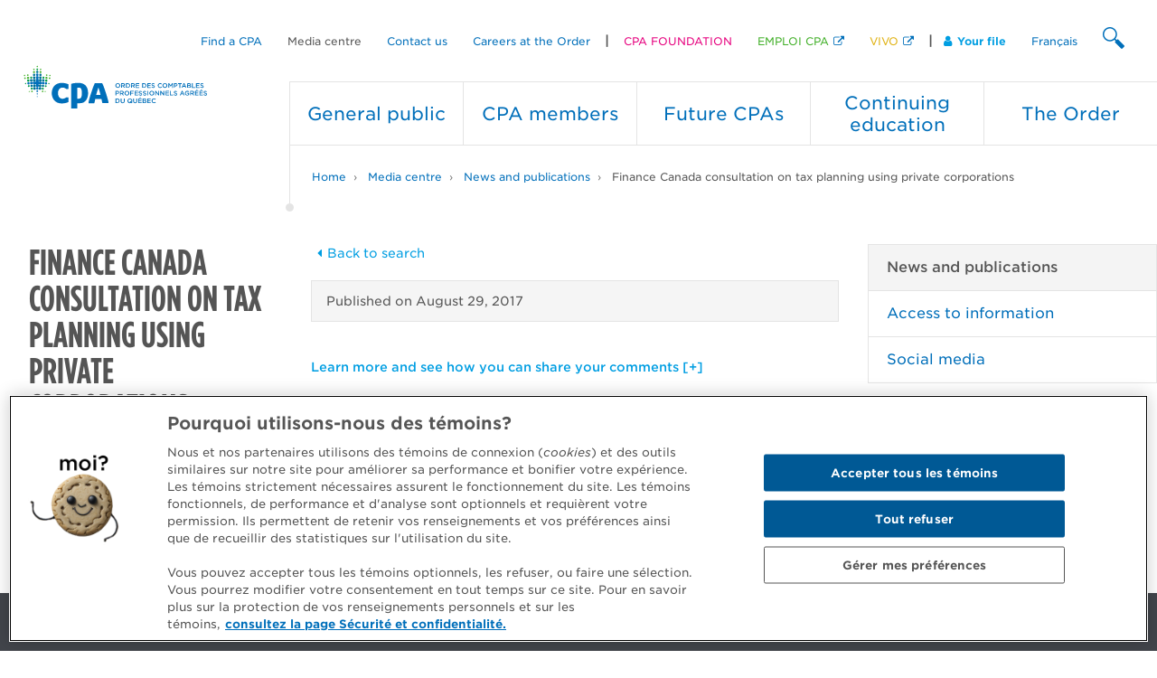

--- FILE ---
content_type: text/html; charset=utf-8
request_url: https://cpaquebec.ca/en/media-centre/news-and-publications/finance-canada-consultation-on-tax-planning-using-private-corporations/
body_size: 21681
content:

<!doctype html>
<!--[if lt IE 10]><html lang="en" class="no-js lt-ie10" data-sitecore-editor="false"> <![endif]-->
<!--[if gt IE 9]><!-->
<html lang="en" class="no-js" data-sitecore-editor="false">
<!--<![endif]-->
<head>
<!-- Google Tag Manager -->
<script>(function(w,d,s,l,i){w[l]=w[l]||[];w[l].push({'gtm.start':
new Date().getTime(),event:'gtm.js'});var f=d.getElementsByTagName(s)[0],
j=d.createElement(s),dl=l!='dataLayer'?'&l='+l:'';j.async=true;j.src=
'https://www.googletagmanager.com/gtm.js?id='+i+dl+ '&gtm_auth=1f8wk-yNbPcFVSHMS_DZZQ&gtm_preview=env-2&gtm_cookies_win=x';f.parentNode.insertBefore(j,f);
})(window,document,'script','dataLayer','GTM-W69LPG');</script>
<!-- End Google Tag Manager -->
    <meta charset="utf-8">
        <title>Finance Canada consultation on tax planning using private corporations | Quebec CPA Order | Chartered Professional Accountants</title>
<meta name="keywords" content="">
<meta name="description" content="">

    <meta http-equiv="X-UA-Compatible" content="IE=edge">
    <meta http-equiv="cleartype" content="on">
    <meta name="viewport" content="width=device-width, initial-scale=1.0">

    
    <link rel="stylesheet" type="text/css" href="//cloud.typography.com/7181672/674984/css/fonts.css?param=134142554244002086">
    <link rel="stylesheet" href="/nwayo/build/styles/cpaquebec.ca.css?v=638730965600000000">

    <link rel="shortcut icon" href="/nwayo/build/icons/cpaquebec.ca/favicon.ico">
    <link rel="apple-touch-icon" href="/nwayo/build/icons/cpaquebec.ca/icon-57.png">
    <link rel="apple-touch-icon" href="/nwayo/build/icons/cpaquebec.ca/icon-72.png" sizes="72x72">
    <link rel="apple-touch-icon" href="/nwayo/build/icons/cpaquebec.ca/icon-76.png" sizes="76x76">
    <link rel="apple-touch-icon" href="/nwayo/build/icons/cpaquebec.ca/icon-114.png" sizes="114x114">
    <link rel="apple-touch-icon" href="/nwayo/build/icons/cpaquebec.ca/icon-120.png" sizes="120x120">
    <link rel="apple-touch-icon" href="/nwayo/build/icons/cpaquebec.ca/icon-144.png" sizes="144x144">
    <link rel="apple-touch-icon" href="/nwayo/build/icons/cpaquebec.ca/icon-152.png" sizes="152x152">
    <link rel="apple-touch-icon" href="/nwayo/build/icons/cpaquebec.ca/icon-180.png" sizes="180x180">
    <link rel="icon" href="/nwayo/build/icons/cpaquebec.ca/icon-64.png" sizes="64x64">
    <link rel="icon" href="/nwayo/build/icons/cpaquebec.ca/icon-96.png" sizes="96x96">
    <link rel="icon" href="/nwayo/build/icons/cpaquebec.ca/icon-192.png" sizes="192x192">
    <link rel="icon" href="/nwayo/build/icons/cpaquebec.ca/icon-195.png" sizes="195x195">
    <link rel="icon" href="/nwayo/build/icons/cpaquebec.ca/icon-228.png" sizes="228x228">
    <link rel="image_src" href="/nwayo/build/icons/cpaquebec.ca/icon-512.png">

    <meta name="application-name" content="Quebec CPA Order">
    <meta name="msapplication-TileColor" content="#659d32">
    <meta name="msapplication-square70x70logo" content="/nwayo/build/icons/cpaquebec.ca/tile-small.png">
    <meta name="msapplication-square150x150logo" content="/nwayo/build/icons/cpaquebec.ca/tile-medium.png">
    <meta name="msapplication-wide310x150logo" content="/nwayo/build/icons/cpaquebec.ca/tile-wide.png">
    <meta name="msapplication-square310x310logo" content="/nwayo/build/icons/cpaquebec.ca/tile-large.png">
    <meta name="pubdate" content="2017-08-30">

    <!-- Facebook OpenGraph tag -->
<meta property="og:title" content="Finance Canada consultation on tax planning using private corporations">
<meta property="og:type" content="website">
<meta property="og:url" content="https://cpaquebec.ca/en/media-centre/news-and-publications/finance-canada-consultation-on-tax-planning-using-private-corporations/">
<meta property="og:image" content="https://cpaquebec.ca/-/media/images/accueil/_utilitaires/accueil-site-cpa.jpg">
<meta property="og:description" content="Learn more and see how you can share your comments">
<meta property="og:site_name" content="Quebec CPA Order">
<meta property="fb:pages" content="156855734454490,110018612480722">
<!-- Twitter Cards -->
<meta property="twitter:card" content="No List Item Selected">
<meta property="twitter:site" content="@CPAquebec">
<meta property="twitter:title" content="Finance Canada consultation on tax planning using private corporations">
<meta property="twitter:description" content="No Description Available">
<meta property="twitter:image" content="https://cpaquebec.ca/-/media/images/accueil/_utilitaires/accueil-site-cpa.jpg">
<meta property="twitter:url" content="https://cpaquebec.ca/en/media-centre/news-and-publications/finance-canada-consultation-on-tax-planning-using-private-corporations/">


    
    
    <!-- OptanonConsentNoticeStart -->

    <script src="https://cdn.cookielaw.org/scripttemplates/otSDKStub.js" type="text/javascript" charset="UTF-8" data-domain-script="2368c981-1dc5-4b39-aae7-fe460af51f06" nonce=""></script>
    <script type="text/javascript" nonce="">
		function OptanonWrapper() { }
	</script>
    <!-- OptanonConsentNoticeEnd -->

    <!-- nwayo 3.0.0 (c) 2014 Absolunet -->
</head>
<body>

    <!--[if lt IE 9 ]>
    <div class="alert-box support hide" data-browser-support-warning>
        <div class="row">
            <div class="column">
                <i class="fa fa-internet-explorer fa-3x fa-pull-left"></i><strong>Our website no longer supports out of date browsers.</strong><br />Please contact your system administrator for help about updating your browser.
            </div>
        </div>
    </div>
    <![endif]-->

<!-- Google Tag Manager (noscript) -->
<noscript><iframe src="https://www.googletagmanager.com/ns.html?id=GTM-W69LPG&gtm_auth=1f8wk-yNbPcFVSHMS_DZZQ&gtm_preview=env-2&gtm_cookies_win=x"
height="0" width="0" style="display:none;visibility:hidden"></iframe></noscript>
<!-- End Google Tag Manager (noscript) -->
    
<meta name="VIcurrentDateTime" content="639053786244158379" />
<script type="text/javascript" src="/layouts/system/VisitorIdentification.js"></script>


    <div data-offcanvas class="off-canvas-wrap">
        <div class="inner-wrap">
            
            <!--noindex-->
            <aside class="left-off-canvas-menu">
                
<ul class="off-canvas-list">
    <li>
        <label>
            <i class="off-canvas-list-icon fa fa-bars" aria-hidden="true"></i>
            <span class="off-canvas-list-header">
                Menu
            </span>
        </label>
    </li>
    <li class="off-canvas-close-menu">
        <label class="left-off-canvas-toggle"><i class="fa fa-close fa-lg"></i></label>
    </li>

        <li class="has-submenu">
            <a href="/en/general-public/">General public</a>

	<ul class="left-submenu">

		<li class="back"><a href="#">Back</a></li>
		<li><label><a href="/en/general-public/">General public</a></label></li>

					<li class="has-submenu">
						<a href="/en/general-public/the-profession-at-a-glance/">The profession at a glance</a>
							<ul class="left-submenu">

		<li class="back"><a href="#">Back</a></li>
		<li><label><a href="/en/general-public/the-profession-at-a-glance/">The profession at a glance</a></label></li>

					<li><a href="/en/general-public/the-profession-at-a-glance/what-do-cpas-do/">What do CPAs do?</a></li>   
					<li><a href="/en/general-public/the-profession-at-a-glance/the-different-cpa-designations/">The different CPA designations</a></li>   
					<li><a href="/en/general-public/the-profession-at-a-glance/cpas-and-financial-statements/">CPAs and financial statements</a></li>   
        
	</ul>

					</li>
					<li><a href="/en/general-public/hiring-a-cpa-for-my-personal-finances/">Hiring a CPA for my personal finances</a></li>   
					<li><a href="/en/general-public/hiring-a-cpa-for-my-business/">Hiring a CPA for my business</a></li>   
					<li class="has-submenu">
						<a href="/en/general-public/protection-of-the-public/">Protection of the public</a>
							<ul class="left-submenu">

		<li class="back"><a href="#">Back</a></li>
		<li><label><a href="/en/general-public/protection-of-the-public/">Protection of the public</a></label></li>

					<li><a href="/en/general-public/protection-of-the-public/compulsory-continuing-education/">Compulsory continuing education</a></li>   
					<li><a href="/en/general-public/protection-of-the-public/professional-inspection/">Professionnal inspection</a></li>   
					<li><a href="/en/general-public/protection-of-the-public/professional-liability-insurance/">Professional liability insurance</a></li>   
        
	</ul>

					</li>
					<li class="has-submenu">
						<a href="/en/general-public/complaints-and-recourses/">Complaints and recourses</a>
							<ul class="left-submenu">

		<li class="back"><a href="#">Back</a></li>
		<li><label><a href="/en/general-public/complaints-and-recourses/">Complaints and recourses</a></label></li>

					<li><a href="/en/general-public/complaints-and-recourses/reporting-the-conduct-of-a-cpa/">Reporting the conduct of a CPA</a></li>   
					<li><a href="/en/general-public/complaints-and-recourses/disputing-a-statement-of-fees/">Disputing a statement of fees</a></li>   
					<li><a href="/en/general-public/complaints-and-recourses/reporting-illegal-practice/">Reporting illegal practice</a></li>   
					<li><a href="/en/general-public/complaints-and-recourses/improper-use-of-funds/">Improper use of funds</a></li>   
					<li><a href="/en/general-public/complaints-and-recourses/request-for-an-inquiry/">Request for an inquiry</a></li>   
					<li><a href="/en/general-public/complaints-and-recourses/professional-liability-insurance-claims/">Professional Liability Insurance Claims</a></li>   
        
	</ul>

					</li>
					<li class="has-submenu">
						<a href="/en/general-public/make-sense-of-your-finances/">Make sense of your finances</a>
							<ul class="left-submenu">

		<li class="back"><a href="#">Back</a></li>
		<li><label><a href="/en/general-public/make-sense-of-your-finances/">Make sense of your finances</a></label></li>

					<li><a href="/en/general-public/make-sense-of-your-finances/parler-dargent-cpa-plate/">Talking about money isn&#39;t boring</a></li>   
					<li><a href="/en/general-public/make-sense-of-your-finances/talk-business-and-accounting-with-pierre-yves-mcsween/">Talk business and accounting with Pierre-Yves McSween</a></li>   
					<li><a href="/en/general-public/make-sense-of-your-finances/reduisez-vos-impots/">R&#233;duisez vos imp&#244;ts</a></li>   
        
	</ul>

					</li>
					<li><a href="/en/general-public/resources-for-employers/">Resources for employers</a></li>   
        
			<li class="header">Quick links</li>
				<li><a href="/en/find-a-cpa/">Find a CPA</a></li>
				<li><a href="/en/the-order/about-us/">About us</a></li>
				<li><a href="/en/general-public/complaints-and-recourses/reporting-the-conduct-of-a-cpa/hearings-and-disciplinary-decisions/">Hearings and disciplinary decisions</a></li>
				<li><a href="/en/cpa-members/">CPA members</a></li>
				<li><a href="#"></a></li>
	</ul>
        </li>
        <li class="has-submenu">
            <a href="/en/cpa-members/">CPA members</a>

	<ul class="left-submenu">

		<li class="back"><a href="#">Back</a></li>
		<li><label><a href="/en/cpa-members/">CPA members</a></label></li>

					<li class="has-submenu">
						<a href="/en/cpa-members/roll-of-members-annual-registration-and-permits/">Roll of members, annual registration and permits</a>
							<ul class="left-submenu">

		<li class="back"><a href="#">Back</a></li>
		<li><label><a href="/en/cpa-members/roll-of-members-annual-registration-and-permits/">Roll of members, annual registration and permits</a></label></li>

					<li><a href="/en/cpa-members/roll-of-members-annual-registration-and-permits/reinstatement/">Reinstatement</a></li>   
					<li><a href="/en/cpa-members/roll-of-members-annual-registration-and-permits/removal/">Removal</a></li>   
					<li><a href="/en/cpa-members/roll-of-members-annual-registration-and-permits/annual-declaration-and-dues/">Annual mandatory declaration and dues</a></li>   
					<li><a href="/en/cpa-members/roll-of-members-annual-registration-and-permits/auditor-permit/">Auditor permit</a></li>   
					<li><a href="/en/cpa-members/roll-of-members-annual-registration-and-permits/professional-liability-insurance/">Professional liability insurance</a></li>   
					<li><a href="/en/cpa-members/roll-of-members-annual-registration-and-permits/certification-as-a-mediator/">Certification as a mediator</a></li>   
					<li><a href="/en/cpa-members/roll-of-members-annual-registration-and-permits/update-your-contact-and-other-information/">Contact email address</a></li>   
        
	</ul>

					</li>
					<li class="has-submenu">
						<a href="/en/cpa-members/services-in-a-firm-for-your-own-account-or-to-third-parties/">Services in a firm, for your own account or to third parties</a>
							<ul class="left-submenu">

		<li class="back"><a href="#">Back</a></li>
		<li><label><a href="/en/cpa-members/services-in-a-firm-for-your-own-account-or-to-third-parties/">Services in a firm, for your own account or to third parties</a></label></li>

					<li><a href="/en/cpa-members/services-in-a-firm-for-your-own-account-or-to-third-parties/professional-services-that-cpas-may-offer/">Opening of a firm</a></li>   
					<li><a href="/en/cpa-members/services-in-a-firm-for-your-own-account-or-to-third-parties/returning-to-a-firm/">Returning to a firm </a></li>   
					<li><a href="/en/cpa-members/services-in-a-firm-for-your-own-account-or-to-third-parties/organization-name-and-logo/">Organization name and logo</a></li>   
					<li><a href="/en/cpa-members/services-in-a-firm-for-your-own-account-or-to-third-parties/practice-within-a-partnership-or-a-joint-stock-company/">Practice within a partnership or a joint-stock company</a></li>   
					<li><a href="/en/cpa-members/services-in-a-firm-for-your-own-account-or-to-third-parties/tenue-et-conservation-des-dossiers/">Record keeping and retention</a></li>   
					<li><a href="/en/cpa-members/services-in-a-firm-for-your-own-account-or-to-third-parties/administration-and-holding-of-property-and-sums-of-money-belonging-to-third-parties/">Administration and holding of property and sums of money for third parties</a></li>   
					<li><a href="/en/cpa-members/services-in-a-firm-for-your-own-account-or-to-third-parties/opening-spin-off-merger-of-a-firm/">Sale, spin-off or merger of a firm</a></li>   
					<li><a href="/en/cpa-members/services-in-a-firm-for-your-own-account-or-to-third-parties/cessation-of-practice-and-closing-of-a-firm/">Cessation of practice and closing of a firm</a></li>   
        
	</ul>

					</li>
					<li class="has-submenu">
						<a href="/en/cpa-members/legislative-framework-of-the-profession/">Legislative framework of the profession</a>
							<ul class="left-submenu">

		<li class="back"><a href="#">Back</a></li>
		<li><label><a href="/en/cpa-members/legislative-framework-of-the-profession/">Legislative framework of the profession</a></label></li>

					<li><a href="/en/cpa-members/legislative-framework-of-the-profession/legislations-regulations-and-agreements/">Legislations, regulations and agreements</a></li>   
					<li><a href="/en/cpa-members/legislative-framework-of-the-profession/designation/">Use of CPA designation</a></li>   
					<li><a href="/en/cpa-members/legislative-framework-of-the-profession/whistleblowing-and-professional-secrecy/">Whistleblowing and professional secrecy</a></li>   
					<li><a href="/en/cpa-members/legislative-framework-of-the-profession/reporting-maltreatment/">Reporting maltreatment </a></li>   
					<li><a href="/en/cpa-members/legislative-framework-of-the-profession/charte-de-la-langue-francaise/">Charte de la langue francaise</a></li>   
        
	</ul>

					</li>
					<li class="has-submenu">
						<a href="/en/cpa-members/deontologie/">Deontology</a>
							<ul class="left-submenu">

		<li class="back"><a href="#">Back</a></li>
		<li><label><a href="/en/cpa-members/deontologie/">Deontology</a></label></li>

					<li><a href="/en/cpa-members/deontologie/regle-independance/">Regle independance</a></li>   
					<li><a href="/en/cpa-members/deontologie/ethics-advice-and-practical-tools/">Ethics advice and practical tools</a></li>   
        
	</ul>

					</li>
					<li class="has-submenu">
						<a href="/en/cpa-members/professional-inspection/">Professional inspection</a>
							<ul class="left-submenu">

		<li class="back"><a href="#">Back</a></li>
		<li><label><a href="/en/cpa-members/professional-inspection/">Professional inspection</a></label></li>

					<li><a href="/en/cpa-members/professional-inspection/professional-inspection-c-what-does-it-entail/">Professional inspection: What does it entail?</a></li>   
					<li><a href="/en/cpa-members/professional-inspection/preparing-for-an-inspection/">Preparing for an inspection</a></li>   
					<li><a href="/en/cpa-members/professional-inspection/inspection-process/">Inspection process</a></li>   
					<li><a href="/en/cpa-members/professional-inspection/post-inspection-follow-up-and-results/">Post-inspection follow-up and results</a></li>   
					<li><a href="/en/cpa-members/professional-inspection/action-plan-evaluation-form-guidelines-and-questionnaires/">Documentation and resources</a></li>   
					<li><a href="/en/cpa-members/professional-inspection/become-a-contractual-inspector/">Become a contractual inspector</a></li>   
        
	</ul>

					</li>
					<li class="has-submenu">
						<a href="/en/cpa-members/resources-and-publications/">Resources and publications</a>
							<ul class="left-submenu">

		<li class="back"><a href="#">Back</a></li>
		<li><label><a href="/en/cpa-members/resources-and-publications/">Resources and publications</a></label></li>

					<li><a href="/en/cpa-members/resources-and-publications/references-techniques-et-deontologiques/">Technical and ethics references</a></li>   
					<li><a href="/en/cpa-members/resources-and-publications/cpas-and-sustainable-development/">Sustainable development</a></li>   
					<li><a href="/en/cpa-members/resources-and-publications/the-profession-in-the-digital-age/">Digital age</a></li>   
					<li><a href="/en/cpa-members/resources-and-publications/financial-accounting-and-assurance/">Financial accounting and assurance</a></li>   
					<li><a href="/en/cpa-members/resources-and-publications/taxation-taxes-and-financial-planning/">Taxation, taxes and financial planning</a></li>   
					<li><a href="/en/cpa-members/resources-and-publications/finance-function/">Finance function</a></li>   
					<li><a href="/en/cpa-members/resources-and-publications/organizational-management/">Organizational management</a></li>   
					<li><a href="/en/cpa-members/resources-and-publications/governance/">Governance</a></li>   
					<li><a href="/en/cpa-members/resources-and-publications/personal-skills/">Personal skills</a></li>   
        
	</ul>

					</li>
					<li class="has-submenu">
						<a href="/en/cpa-members/welcoming-interns-and-mentoring/">Welcoming interns and mentoring</a>
							<ul class="left-submenu">

		<li class="back"><a href="#">Back</a></li>
		<li><label><a href="/en/cpa-members/welcoming-interns-and-mentoring/">Welcoming interns and mentoring</a></label></li>

					<li><a href="/en/cpa-members/welcoming-interns-and-mentoring/hiring-a-future-cpa/">Hiring a future CPA</a></li>   
					<li><a href="/en/cpa-members/welcoming-interns-and-mentoring/internship-pathways/">Internship pathways</a></li>   
					<li><a href="/en/cpa-members/welcoming-interns-and-mentoring/internship-supervision/">Internship supervision</a></li>   
					<li><a href="/en/cpa-members/welcoming-interns-and-mentoring/mentoring/">Mentoring</a></li>   
        
	</ul>

					</li>
					<li class="has-submenu">
						<a href="/en/cpa-members/member-benefits/">Member benefits </a>
							<ul class="left-submenu">

		<li class="back"><a href="#">Back</a></li>
		<li><label><a href="/en/cpa-members/member-benefits/">Member benefits </a></label></li>

					<li><a href="/en/cpa-members/member-benefits/preferential-rates-3947c/">Preferential rates</a></li>   
					<li><a href="/en/cpa-members/member-benefits/cpa-assistance-program/">CPA Assistance Program</a></li>   
					<li><a href="/en/cpa-members/member-benefits/cpa-service-showcase-offers-from-external-service-providers/">CPA service showcase | Offers from external service providers</a></li>   
					<li><a href="/en/cpa-members/member-benefits/cpa-signature-store/">CPA Signature Store</a></li>   
					<li><a href="/en/cpa-members/member-benefits/tomorrows-leaders/">Tomorrow&#39;s leaders</a></li>   
					<li><a href="/en/cpa-members/member-benefits/cpas-with-retired-member-status/">CPAs with retired member status</a></li>   
        
	</ul>

					</li>
					<li class="has-submenu">
						<a href="/en/cpa-members/community-involvement/">Community involvement</a>
							<ul class="left-submenu">

		<li class="back"><a href="#">Back</a></li>
		<li><label><a href="/en/cpa-members/community-involvement/">Community involvement</a></label></li>

					<li><a href="/en/cpa-members/community-involvement/promote-the-profession/">Promote the profession</a></li>   
					<li><a href="/en/cpa-members/community-involvement/volunteer-in-your-region/">Volunteer in my region</a></li>   
					<li><a href="/en/cpa-members/community-involvement/organizing-a-benefit-event-for-future-cpas/">Organizing a benefit event for future CPAs</a></li>   
        
	</ul>

					</li>
        
			<li class="header">Quick links</li>
				<li><a href="/en/the-order/about-us/a-new-approach-for-the-profession/">A new approach for the profession</a></li>
				<li><a href="/en/continuing-education/compulsory-continuing-education/">Compulsory continuing education</a></li>
				<li><a href="/en/the-order/events-of-the-order/">Events</a></li>
				<li><a href="/en/the-order/regional-groups/">Regional groups</a></li>
				<li><a href="/en/the-order/awards-and-recognition/">Awards and recognition</a></li>
	</ul>
        </li>
        <li class="has-submenu">
            <a href="/en/future-cpas/">Future CPAs</a>

	<ul class="left-submenu">

		<li class="back"><a href="#">Back</a></li>
		<li><label><a href="/en/future-cpas/">Future CPAs</a></label></li>

					<li class="has-submenu">
						<a href="/en/future-cpas/discover-the-cpa-profession/">Discover the CPA profession</a>
							<ul class="left-submenu">

		<li class="back"><a href="#">Back</a></li>
		<li><label><a href="/en/future-cpas/discover-the-cpa-profession/">Discover the CPA profession</a></label></li>

					<li><a href="/en/future-cpas/discover-the-cpa-profession/cpa-three-letters-that-stand-out/">CPA three letters that stand out</a></li>   
					<li><a href="/en/future-cpas/discover-the-cpa-profession/meet-inspiring-cpas/">Meet inspiring CPAs</a></li>   
					<li><a href="/en/future-cpas/discover-the-cpa-profession/cpas-answer-your-questions/">CPAs answer your questions</a></li>   
        
	</ul>

					</li>
					<li class="has-submenu">
						<a href="/en/future-cpas/how-to-become-a-cpa/">How to become a CPA</a>
							<ul class="left-submenu">

		<li class="back"><a href="#">Back</a></li>
		<li><label><a href="/en/future-cpas/how-to-become-a-cpa/">How to become a CPA</a></label></li>

					<li><a href="/en/future-cpas/how-to-become-a-cpa/key-steps-to-becoming-a-cpa/">Key steps to becoming a CPA</a></li>   
					<li><a href="/en/future-cpas/how-to-become-a-cpa/academic-prerequisites/">Academic prerequisites</a></li>   
					<li><a href="/en/future-cpas/how-to-become-a-cpa/registration-with-the-order/">Registration with the Order</a></li>   
					<li><a href="/en/future-cpas/how-to-become-a-cpa/cpa-auditor-designation/">CPA auditor designation</a></li>   
					<li><a href="/en/future-cpas/how-to-become-a-cpa/fee-schedule-and-administrative-procedures/">Fee schedule and administrative procedures</a></li>   
					<li><a href="/en/future-cpas/how-to-become-a-cpa/knowledge-of-french/">Knowledge of the French language</a></li>   
					<li><a href="/en/future-cpas/how-to-become-a-cpa/deregistrations-and-reinstatements/">Deregistrations, extensions and reinstatements</a></li>   
					<li><a href="/en/future-cpas/how-to-become-a-cpa/university-contacts/">University contacts</a></li>   
        
	</ul>

					</li>
					<li class="has-submenu">
						<a href="#">Obligations and responsibilities</a>
							<ul class="left-submenu">

		<li class="back"><a href="#">Back</a></li>
		<li><label><a href="#">Obligations and responsibilities</a></label></li>

					<li><a href="/en/future-cpas/obligations-and-responsibilities/what-does-it-mean-to-be-a-professional/">What does it mean to be a professional?</a></li>   
					<li><a href="/en/future-cpas/obligations-and-responsibilities/what-does-being-a-candidate-entail/">What does being a candidate entail?</a></li>   
					<li><a href="/en/future-cpas/obligations-and-responsibilities/candidates-ethical-obligations/">Candidates’ ethical obligations</a></li>   
        
	</ul>

					</li>
					<li class="has-submenu">
						<a href="/en/future-cpas/education/">Education</a>
							<ul class="left-submenu">

		<li class="back"><a href="#">Back</a></li>
		<li><label><a href="/en/future-cpas/education/">Education</a></label></li>

					<li><a href="/en/future-cpas/education/national-program-delivered-by-the-order/">National program</a></li>   
					<li><a href="/en/future-cpas/education/graduate-program/">Graduate program</a></li>   
					<li><a href="/en/future-cpas/education/educational-material/">Educational material</a></li>   
					<li><a href="/en/future-cpas/education/competency-map-20/">Competency Map 2.0</a></li>   
					<li><a href="/en/future-cpas/education/new-program/">New professional program</a></li>   
        
	</ul>

					</li>
					<li class="has-submenu">
						<a href="/en/future-cpas/practical-experience/">Practical experience</a>
							<ul class="left-submenu">

		<li class="back"><a href="#">Back</a></li>
		<li><label><a href="/en/future-cpas/practical-experience/">Practical experience</a></label></li>

					<li><a href="/en/future-cpas/practical-experience/all-about-cpa-practical-experience/">All about CPA practical experience</a></li>   
					<li><a href="/en/future-cpas/practical-experience/cpa-competency-development/">CPA competency development </a></li>   
					<li><a href="/en/future-cpas/practical-experience/mentorship-and-supervision/">Mentorship and supervision</a></li>   
					<li><a href="/en/future-cpas/practical-experience/how-to-find-a-position/">How to find a position</a></li>   
					<li><a href="/en/future-cpas/practical-experience/processus-de-declaration-de-stage/">Practical experience declaration process</a></li>   
					<li><a href="/en/future-cpas/practical-experience/law-for-the-protection-of-trainees/">Law for the protection of trainees</a></li>   
					<li><a href="/en/future-cpas/practical-experience/helpful-resources/">Helpful resources</a></li>   
        
	</ul>

					</li>
					<li class="has-submenu">
						<a href="/en/future-cpas/final-examination/">Final examination</a>
							<ul class="left-submenu">

		<li class="back"><a href="#">Back</a></li>
		<li><label><a href="/en/future-cpas/final-examination/">Final examination</a></label></li>

					<li><a href="/en/future-cpas/final-examination/important-dates-and-registration/">Important dates and registration</a></li>   
					<li><a href="/en/future-cpas/final-examination/cfe-preparation/">CFE preparation</a></li>   
					<li><a href="/en/future-cpas/final-examination/trucs-et-astuces-pour-se-preparer-a-lefc/">Resources and tips for passing the CFE</a></li>   
					<li><a href="/en/future-cpas/final-examination/conduct-of-the-examination-and-evaluation/">Conduct of the examination and evaluation</a></li>   
					<li><a href="/en/future-cpas/final-examination/allowable-and-prohibited-items/">Allowable and prohibited items</a></li>   
					<li><a href="/en/future-cpas/final-examination/retest-policy/">Retest policy</a></li>   
					<li><a href="/en/future-cpas/final-examination/cfe-results-and-honour-roll/">CFE results and honour roll</a></li>   
					<li><a href="/en/future-cpas/final-examination/gold-medallists/">Quebec CFE gold medallists</a></li>   
        
	</ul>

					</li>
					<li><a href="/en/future-cpas/foreign-trained-professionals/">Professionals trained in Canada or abroad</a></li>   
					<li class="has-submenu">
						<a href="/en/future-cpas/student-life/">Student life</a>
							<ul class="left-submenu">

		<li class="back"><a href="#">Back</a></li>
		<li><label><a href="/en/future-cpas/student-life/">Student life</a></label></li>

					<li><a href="/en/future-cpas/student-life/annual-gathering-of-future-cpas/">Annual gathering of future CPAs</a></li>   
					<li><a href="/en/future-cpas/student-life/tips-and-tricks/">Tips and tricks</a></li>   
					<li><a href="/en/future-cpas/student-life/contests/">Contests</a></li>   
					<li><a href="/en/future-cpas/student-life/preferential-rates/">Preferential rates</a></li>   
        
	</ul>

					</li>
					<li><a href="/en/future-cpas/educational-initiatives-and-parents/"> Educational initiatives and parents</a></li>   
					<li><a href="/en/future-cpas/cpa-members-or-candidates-from-a-different-province/">CPA members or candidates from a different province </a></li>   
        
			<li class="header">Quick links</li>
				<li><a href="/en/future-cpas/how-to-become-a-cpa/key-steps-to-becoming-a-cpa/information-sessions-and-events/">Information sessions and events</a></li>
				<li><a href="/en/future-cpas/how-to-become-a-cpa/registration-with-the-order/">Registration with the Order</a></li>
				<li><a href="/en/future-cpas/education/national-program-delivered-by-the-order/">The National Program, it&#39;s for you</a></li>
				<li><a href="/en/future-cpas/education/new-program/">New professional program</a></li>
				<li><a href="/en/future-cpas/how-to-become-a-cpa/fee-schedule-and-administrative-procedures/">Fee schedule and administrative procedures</a></li>
				<li><a href="/en/cpa-foundation/scholarships-and-awards/">Scholarships and awards</a></li>
				<li><a href="/en/future-cpas/student-life/preferential-rates/">Preferential Rates</a></li>
				<li><a href="/en/future-cpas/final-examination/cfe-results-and-honour-roll/">CFE results and honour roll</a></li>
				<li><a href="/en/future-cpas/student-life/contests/">Contests</a></li>
				<li><a href="/en/cpa-members/member-benefits/cpa-signature-store/">CPA Signature Store</a></li>
				<li><a href="/en/future-cpas/how-to-become-a-cpa/university-contacts/">University contacts</a></li>
	</ul>
        </li>
        <li class="has-submenu">
            <a href="/en/continuing-education/">Continuing education</a>

	<ul class="left-submenu">

		<li class="back"><a href="#">Back</a></li>
		<li><label><a href="/en/continuing-education/">Continuing education</a></label></li>

					<li class="has-submenu">
						<a href="/en/continuing-education/compulsory-continuing-education/">Compulsory continuing education</a>
							<ul class="left-submenu">

		<li class="back"><a href="#">Back</a></li>
		<li><label><a href="/en/continuing-education/compulsory-continuing-education/">Compulsory continuing education</a></label></li>

					<li class="has-submenu">
						<a href="/en/continuing-education/compulsory-continuing-education/requirements/">Requirements</a>
							<ul class="left-submenu">

		<li class="back"><a href="#">Back</a></li>
		<li><label><a href="/en/continuing-education/compulsory-continuing-education/requirements/">Requirements</a></label></li>

					<li><a href="/en/continuing-education/compulsory-continuing-education/requirements/retired-members/">Specific requirements for retired members</a></li>   
        
	</ul>

					</li>
					<li><a href="/en/continuing-education/compulsory-continuing-education/qualifying-educational-activities/">Qualifying educational activities </a></li>   
					<li><a href="/en/continuing-education/compulsory-continuing-education/compulsory-reporting-of-hours/">Compulsory reporting of hours</a></li>   
					<li><a href="/en/continuing-education/compulsory-continuing-education/exemption-request/">Exemption request</a></li>   
					<li><a href="/en/continuing-education/compulsory-continuing-education/process-in-case-of-default/">Process in case of default</a></li>   
        
	</ul>

					</li>
					<li class="has-submenu">
						<a href="/en/continuing-education/portail-de-developpement-professionnel-vivo/">Vivo Professional Development Portal</a>
							<ul class="left-submenu">

		<li class="back"><a href="#">Back</a></li>
		<li><label><a href="/en/continuing-education/portail-de-developpement-professionnel-vivo/">Vivo Professional Development Portal</a></label></li>

					<li><a href="/en/continuing-education/portail-de-developpement-professionnel-vivo/vivo-users-guide/">Vivo user&#39;s guide</a></li>   
					<li><a href="/en/continuing-education/portail-de-developpement-professionnel-vivo/training-activities/">Training activities</a></li>   
					<li><a href="/en/continuing-education/portail-de-developpement-professionnel-vivo/promotional-offers/">Promotional offers</a></li>   
					<li><a href="/en/continuing-education/portail-de-developpement-professionnel-vivo/tools/">Tools</a></li>   
					<li><a href="/en/continuing-education/portail-de-developpement-professionnel-vivo/terms-and-conditions/">Terms and conditions</a></li>   
        
	</ul>

					</li>
        
			<li class="header">Quick links</li>
				<li><a href="/en/continuing-education/portail-de-developpement-professionnel-vivo/training-activities/in-house-training/">In-house training</a></li>
				<li><a href="/en/continuing-education/portail-de-developpement-professionnel-vivo/formations-obligatoires-sur-le-nouveau-code-de-deontologie-des-cpa/"></a></li>
				<li><a href="/en/cpa-members/resources-and-publications/">Resources and publications</a></li>
				<li><a href="/en/the-order/events-of-the-order/">Events</a></li>
	</ul>
        </li>
        <li class="has-submenu">
            <a href="/en/the-order/">The Order</a>

	<ul class="left-submenu">

		<li class="back"><a href="#">Back</a></li>
		<li><label><a href="/en/the-order/">The Order</a></label></li>

					<li class="has-submenu">
						<a href="/en/the-order/about-us/">About us</a>
							<ul class="left-submenu">

		<li class="back"><a href="#">Back</a></li>
		<li><label><a href="/en/the-order/about-us/">About us</a></label></li>

					<li><a href="/en/the-order/about-us/role-and-commitments/">Services statement</a></li>   
					<li><a href="/en/the-order/about-us/strategic-directions/">Strategic directions</a></li>   
					<li><a href="/en/the-order/about-us/a-new-approach-for-the-profession/">A new approach for the profession</a></li>   
					<li><a href="/en/the-order/about-us/ad-campaign/">Ad campaigns</a></li>   
					<li><a href="/en/the-order/about-us/become-an-order-partner/">Become an Order partner</a></li>   
        
	</ul>

					</li>
					<li class="has-submenu">
						<a href="/en/the-order/careers-at-the-order/">Careers at the Order </a>
							<ul class="left-submenu">

		<li class="back"><a href="#">Back</a></li>
		<li><label><a href="/en/the-order/careers-at-the-order/">Careers at the Order </a></label></li>

					<li><a href="/en/the-order/careers-at-the-order/job-offers/">Job offers</a></li>   
        
	</ul>

					</li>
					<li class="has-submenu">
						<a href="/en/the-order/governance-and-committees/">Governance and committees</a>
							<ul class="left-submenu">

		<li class="back"><a href="#">Back</a></li>
		<li><label><a href="/en/the-order/governance-and-committees/">Governance and committees</a></label></li>

					<li><a href="/en/the-order/governance-and-committees/board-of-directors/">Board of directors</a></li>   
					<li><a href="/en/the-order/governance-and-committees/executive-committee/">Executive committee</a></li>   
					<li><a href="/en/the-order/governance-and-committees/management-committee/">Management committee</a></li>   
					<li><a href="/en/the-order/governance-and-committees/committees/">Committees</a></li>   
					<li><a href="/en/the-order/governance-and-committees/advisory-and-operational-bodies/">Bodies</a></li>   
					<li><a href="/en/the-order/governance-and-committees/consultation-on-dues/">Consultation on dues</a></li>   
					<li><a href="/en/the-order/governance-and-committees/annual-general-meeting/">Annual General Meeting</a></li>   
					<li><a href="/en/the-order/governance-and-committees/policies/">Policies</a></li>   
        
	</ul>

					</li>
					<li><a href="/en/the-order/events-of-the-order/">Events</a></li>   
					<li><a href="/en/the-order/regional-groups/">Regional groups</a></li>   
					<li><a href="/en/the-order/awards-and-recognition/">Awards and recognition</a></li>   
        
			<li class="header">Quick links</li>
				<li><a href="/en/general-public/the-profession-at-a-glance/">The profession at a glance</a></li>
				<li><a href="/en/find-a-cpa/">Find a CPA</a></li>
				<li><a href="/en/contact-us/">Contact us</a></li>
				<li><a href="/en/media-centre/"></a></li>
	</ul>
        </li>

    <li>
        <ul class="column small-12 medium-7 large-12 mobile-off-canvas-adjust">
            
        <li >
	        <a href="/en/find-a-cpa/" >Find a CPA</a>
        </li>
        <li class="selected ">
	        <a href="/en/media-centre/" >Media centre</a>
        </li>
        <li >
	        <a href="/en/contact-us/" >Contact us</a>
        </li>
            <li >
	            <a href="/en/the-order/careers-at-the-order/" target="_self"
	               >Careers at the Order</a>
            </li>
        <li class="has-custom-color ">
	        <a href="/en/cpa-foundation/" style="color: #E6007E !important">CPA FOUNDATION</a>
        </li>
            <li class="has-custom-color ">
	            <a href="https://emploicpa.cpaquebec.ca/en/" target="_blank"
	               style="color: #43B02A !important">EMPLOI CPA</a>
            </li>
            <li class="has-custom-color ">
	            <a href="https://vivo.cpaquebec.ca/" target="_blank"
	               style="color: #E0B213 !important">VIVO</a>
            </li>

                <li class="nav-sec-folder"><a href="/en/log-in/"><i class="fa fa-user" aria-hidden="true"></i>Your file</a></li>


            
    <li><a href="/fr/salle-de-presse/nouvelles-et-publications/consultation-ministere-finances-du-canada-planification-fiscale-au-moyen-de-societes-privees/" >Français</a></li>

<li class="nav-sec-search">
    <a href="#" data-component="panel-toggler">
        <span class="search-icon"></span>
    </a>
    <div class="nav-primary-panel nav-search-panel" data-component="panel-to-toggle">
        <div class="nav-search-panel-inner">
            <form action="/en/search/" method="get" class="no-spinner main-search-form">
                <input name="k" type="text" id="k" maxlength="250" placeholder="Keywords" />
                <button type="submit">Search</button>
            </form>
        </div>
    </div>
</li>
<li class="nav-sec-menu"><a href="#" class="left-off-canvas-toggle"><span aria-hidden="true" class="fa fa-bars"></span>Menu</a></li>

        </ul>
    </li>
</ul>

            </aside>
            <!--/noindex-->
    
                <script>
                    (function() {
                        var cx = '001554683051376136176:awc0yq1capc';
                        var gcse = document.createElement('script');
                        gcse.type = 'text/javascript';
                        gcse.async = true;
                        gcse.src = 'https://cse.google.com/cse.js?cx=' + cx;
                        var s = document.getElementsByTagName('script')[0];
                        s.parentNode.insertBefore(gcse, s);
                    })();
                </script>

            <div class="off-canvas-body">
                
<!--noindex-->


<header class="header-menu header-menu--new-behavior" data-component="header-menu">

    <nav class="nav-secondary">
        <div class="logo column medium-5 hide-for-large-up">
            <a href="/en/"><img src="/nwayo/build/images/cpaquebec.ca/logo-ocpa.svg" alt="Ordre des CPA du Québec"></a>
        </div>
        <ul class="column small-12 medium-7 large-12 mobile-off-canvas-adjust">
            
        <li >
	        <a href="/en/find-a-cpa/" >Find a CPA</a>
        </li>
        <li class="selected ">
	        <a href="/en/media-centre/" >Media centre</a>
        </li>
        <li >
	        <a href="/en/contact-us/" >Contact us</a>
        </li>
            <li >
	            <a href="/en/the-order/careers-at-the-order/" target="_self"
	               >Careers at the Order</a>
            </li>
        <li class="has-custom-color ">
	        <a href="/en/cpa-foundation/" style="color: #E6007E !important">CPA FOUNDATION</a>
        </li>
            <li class="has-custom-color ">
	            <a href="https://emploicpa.cpaquebec.ca/en/" target="_blank"
	               style="color: #43B02A !important">EMPLOI CPA</a>
            </li>
            <li class="has-custom-color ">
	            <a href="https://vivo.cpaquebec.ca/" target="_blank"
	               style="color: #E0B213 !important">VIVO</a>
            </li>

                <li class="nav-sec-folder"><a href="/en/log-in/"><i class="fa fa-user" aria-hidden="true"></i>Your file</a></li>


            
    <li><a href="/fr/salle-de-presse/nouvelles-et-publications/consultation-ministere-finances-du-canada-planification-fiscale-au-moyen-de-societes-privees/" >Français</a></li>

<li class="nav-sec-search">
    <a href="#" data-component="panel-toggler">
        <span class="search-icon"></span>
    </a>
    <div class="nav-primary-panel nav-search-panel" data-component="panel-to-toggle">
        <div class="nav-search-panel-inner">
            <form action="/en/search/" method="get" class="no-spinner main-search-form">
                <input name="k" type="text" id="k" maxlength="250" placeholder="Keywords" />
                <button type="submit">Search</button>
            </form>
        </div>
    </div>
</li>
<li class="nav-sec-menu"><a href="#" class="left-off-canvas-toggle"><span aria-hidden="true" class="fa fa-bars"></span>Menu</a></li>

        </ul>
    </nav>

    <nav class="nav-primary">
        <div class="logo column small-6 large-3 hide-for-medium-down">
            <a href="/en/">
                <img src="/nwayo/build/images/cpaquebec.ca/logo-ocpa.svg" alt="Ordre des CPA du Québec">
            </a>
        </div>
        <nav class="nav-primary" data-component="nav-primary">
		            <ul class="nav-primary-personna medium-12 large-9">

<li class="">

    <a href="/en/general-public/"><span>General<br> public</span></a>

		    <div class="nav-primary-panel large-12" data-component="nav-primary-panel">
			        <div
	    class="nav-primary-column medium-3"
	>
        <ul class="nav-primary-column__items ">
                            <li class="nav-primary-column__item nav-primary-column__item--has-sublinks">
                    <a href="/en/general-public/the-profession-at-a-glance/" class="">The profession at a glance</a>
                        <ul class="nav-primary-column__subitems">
                                <li class="nav-primary-column__subitem">
                                    <a href="/en/general-public/the-profession-at-a-glance/what-do-cpas-do/" class="">What do CPAs do?</a>
                                    <ul class="nav-primary-column__subitems">
                                    </ul>
                                </li>
                                <li class="nav-primary-column__subitem">
                                    <a href="/en/general-public/the-profession-at-a-glance/the-different-cpa-designations/" class="">The different CPA designations</a>
                                    <ul class="nav-primary-column__subitems">
                                    </ul>
                                </li>
                                <li class="nav-primary-column__subitem">
                                    <a href="/en/general-public/the-profession-at-a-glance/cpas-and-financial-statements/" class="">CPAs and financial statements</a>
                                    <ul class="nav-primary-column__subitems">
                                    </ul>
                                </li>
                        </ul>
                </li>
                <li class="nav-primary-column__item ">
                    <a href="/en/general-public/hiring-a-cpa-for-my-personal-finances/" class="">Hiring a CPA for my personal finances</a>
                </li>
                <li class="nav-primary-column__item ">
                    <a href="/en/general-public/hiring-a-cpa-for-my-business/" class="">Hiring a CPA for my business</a>
                </li>
        </ul>
    </div>

			        <div
	    class="nav-primary-column medium-3"
	>
        <ul class="nav-primary-column__items ">
                            <li class="nav-primary-column__item nav-primary-column__item--has-sublinks">
                    <a href="/en/general-public/protection-of-the-public/" class="">Protection of the public</a>
                        <ul class="nav-primary-column__subitems">
                                <li class="nav-primary-column__subitem">
                                    <a href="/en/general-public/protection-of-the-public/compulsory-continuing-education/" class="">Compulsory continuing education</a>
                                    <ul class="nav-primary-column__subitems">
                                    </ul>
                                </li>
                                <li class="nav-primary-column__subitem">
                                    <a href="/en/general-public/protection-of-the-public/professional-inspection/" class="">Professionnal inspection</a>
                                    <ul class="nav-primary-column__subitems">
                                    </ul>
                                </li>
                                <li class="nav-primary-column__subitem">
                                    <a href="/en/general-public/protection-of-the-public/professional-liability-insurance/" class="">Professional liability insurance</a>
                                    <ul class="nav-primary-column__subitems">
                                    </ul>
                                </li>
                        </ul>
                </li>
                <li class="nav-primary-column__item nav-primary-column__item--has-sublinks">
                    <a href="/en/general-public/complaints-and-recourses/" class="">Complaints and recourses</a>
                        <ul class="nav-primary-column__subitems">
                                <li class="nav-primary-column__subitem">
                                    <a href="/en/general-public/complaints-and-recourses/reporting-the-conduct-of-a-cpa/" class="">Reporting the conduct of a CPA</a>
                                    <ul class="nav-primary-column__subitems">
                                    </ul>
                                </li>
                                <li class="nav-primary-column__subitem">
                                    <a href="/en/general-public/complaints-and-recourses/disputing-a-statement-of-fees/" class="">Disputing a statement of fees</a>
                                    <ul class="nav-primary-column__subitems">
                                    </ul>
                                </li>
                                <li class="nav-primary-column__subitem">
                                    <a href="/en/general-public/complaints-and-recourses/reporting-illegal-practice/" class="">Reporting illegal practice</a>
                                    <ul class="nav-primary-column__subitems">
                                    </ul>
                                </li>
                                <li class="nav-primary-column__subitem">
                                    <a href="/en/general-public/complaints-and-recourses/improper-use-of-funds/" class="">Improper use of funds</a>
                                    <ul class="nav-primary-column__subitems">
                                    </ul>
                                </li>
                                <li class="nav-primary-column__subitem">
                                    <a href="/en/general-public/complaints-and-recourses/request-for-an-inquiry/" class="">Request for an inquiry</a>
                                    <ul class="nav-primary-column__subitems">
                                    </ul>
                                </li>
                                <li class="nav-primary-column__subitem">
                                    <a href="/en/general-public/complaints-and-recourses/professional-liability-insurance-claims/" class="">Professional Liability Insurance Claims</a>
                                    <ul class="nav-primary-column__subitems">
                                    </ul>
                                </li>
                        </ul>
                </li>
        </ul>
    </div>

			        <div
	    class="nav-primary-column medium-3"
	>
        <ul class="nav-primary-column__items ">
                            <li class="nav-primary-column__item nav-primary-column__item--has-sublinks">
                    <a href="/en/general-public/make-sense-of-your-finances/" class="">Make sense of your finances</a>
                        <ul class="nav-primary-column__subitems">
                                <li class="nav-primary-column__subitem">
                                    <a href="/en/general-public/make-sense-of-your-finances/parler-dargent-cpa-plate/" class="">Talking about money isn&#39;t boring</a>
                                    <ul class="nav-primary-column__subitems">
                                    </ul>
                                </li>
                                <li class="nav-primary-column__subitem">
                                    <a href="/en/general-public/make-sense-of-your-finances/talk-business-and-accounting-with-pierre-yves-mcsween/" class="">Talk business and accounting with Pierre-Yves McSween</a>
                                    <ul class="nav-primary-column__subitems">
                                    </ul>
                                </li>
                                <li class="nav-primary-column__subitem">
                                    <a href="/en/general-public/make-sense-of-your-finances/reduisez-vos-impots/" class="">R&#233;duisez vos imp&#244;ts</a>
                                    <ul class="nav-primary-column__subitems">
                                    </ul>
                                </li>
                        </ul>
                </li>
                <li class="nav-primary-column__item ">
                    <a href="/en/general-public/resources-for-employers/" class="">Resources for employers</a>
                </li>
        </ul>
    </div>

			    
                
    <div
	    class="nav-primary-column medium-3"
style="background-color: #ffffff !important;"	>
        <ul class="nav-primary-column__items quickLinks">
                <li><h2>Quick links</h2></li>
                            <li class="nav-primary-column__item ">
                    <a href="/en/find-a-cpa/" class="">Find a CPA</a>
                </li>
                <li class="nav-primary-column__item ">
                    <a href="/en/the-order/about-us/" class="">About us</a>
                </li>
                <li class="nav-primary-column__item ">
                    <a href="/en/general-public/complaints-and-recourses/reporting-the-conduct-of-a-cpa/hearings-and-disciplinary-decisions/" class="">Hearings and disciplinary decisions</a>
                </li>
                <li class="nav-primary-column__item ">
                    <a href="/en/cpa-members/" class="">CPA members</a>
                </li>
        </ul>
    </div>
                
		    </div>
</li>

<li class="">

    <a href="/en/cpa-members/"><span>CPA<br> members</span></a>

		    <div class="nav-primary-panel large-12" data-component="nav-primary-panel">
			        <div
	    class="nav-primary-column medium-3"
	>
        <ul class="nav-primary-column__items ">
                            <li class="nav-primary-column__item nav-primary-column__item--has-sublinks">
                    <a href="/en/cpa-members/roll-of-members-annual-registration-and-permits/" class="">Roll of members, annual registration and permits</a>
                        <ul class="nav-primary-column__subitems">
                                <li class="nav-primary-column__subitem">
                                    <a href="/en/cpa-members/roll-of-members-annual-registration-and-permits/reinstatement/" class="">Reinstatement</a>
                                    <ul class="nav-primary-column__subitems">
                                    </ul>
                                </li>
                                <li class="nav-primary-column__subitem">
                                    <a href="/en/cpa-members/roll-of-members-annual-registration-and-permits/removal/" class="">Removal</a>
                                    <ul class="nav-primary-column__subitems">
                                    </ul>
                                </li>
                                <li class="nav-primary-column__subitem">
                                    <a href="/en/cpa-members/roll-of-members-annual-registration-and-permits/annual-declaration-and-dues/" class="">Annual mandatory declaration and dues</a>
                                    <ul class="nav-primary-column__subitems">
                                    </ul>
                                </li>
                                <li class="nav-primary-column__subitem">
                                    <a href="/en/cpa-members/roll-of-members-annual-registration-and-permits/auditor-permit/" class="">Auditor permit</a>
                                    <ul class="nav-primary-column__subitems">
                                    </ul>
                                </li>
                                <li class="nav-primary-column__subitem">
                                    <a href="/en/cpa-members/roll-of-members-annual-registration-and-permits/professional-liability-insurance/" class="">Professional liability insurance</a>
                                    <ul class="nav-primary-column__subitems">
                                    </ul>
                                </li>
                                <li class="nav-primary-column__subitem">
                                    <a href="/en/cpa-members/roll-of-members-annual-registration-and-permits/certification-as-a-mediator/" class="">Certification as a mediator</a>
                                    <ul class="nav-primary-column__subitems">
                                    </ul>
                                </li>
                                <li class="nav-primary-column__subitem">
                                    <a href="/en/cpa-members/roll-of-members-annual-registration-and-permits/update-your-contact-and-other-information/" class="">Contact email address</a>
                                    <ul class="nav-primary-column__subitems">
                                    </ul>
                                </li>
                        </ul>
                </li>
                <li class="nav-primary-column__item nav-primary-column__item--has-sublinks">
                    <a href="/en/cpa-members/services-in-a-firm-for-your-own-account-or-to-third-parties/" class="">Services in a firm, for your own account or to third parties</a>
                        <ul class="nav-primary-column__subitems">
                                <li class="nav-primary-column__subitem">
                                    <a href="/en/cpa-members/services-in-a-firm-for-your-own-account-or-to-third-parties/professional-services-that-cpas-may-offer/" class="">Opening of a firm</a>
                                    <ul class="nav-primary-column__subitems">
                                    </ul>
                                </li>
                                <li class="nav-primary-column__subitem">
                                    <a href="/en/cpa-members/services-in-a-firm-for-your-own-account-or-to-third-parties/returning-to-a-firm/" class="">Returning to a firm </a>
                                    <ul class="nav-primary-column__subitems">
                                    </ul>
                                </li>
                                <li class="nav-primary-column__subitem">
                                    <a href="/en/cpa-members/services-in-a-firm-for-your-own-account-or-to-third-parties/organization-name-and-logo/" class="">Organization name and logo</a>
                                    <ul class="nav-primary-column__subitems">
                                    </ul>
                                </li>
                                <li class="nav-primary-column__subitem">
                                    <a href="/en/cpa-members/services-in-a-firm-for-your-own-account-or-to-third-parties/practice-within-a-partnership-or-a-joint-stock-company/" class="">Practice within a partnership or a joint-stock company</a>
                                    <ul class="nav-primary-column__subitems">
                                    </ul>
                                </li>
                                <li class="nav-primary-column__subitem">
                                    <a href="/en/cpa-members/services-in-a-firm-for-your-own-account-or-to-third-parties/tenue-et-conservation-des-dossiers/" class="">Record keeping and retention</a>
                                    <ul class="nav-primary-column__subitems">
                                    </ul>
                                </li>
                                <li class="nav-primary-column__subitem">
                                    <a href="/en/cpa-members/services-in-a-firm-for-your-own-account-or-to-third-parties/administration-and-holding-of-property-and-sums-of-money-belonging-to-third-parties/" class="">Administration and holding of property and sums of money for third parties</a>
                                    <ul class="nav-primary-column__subitems">
                                    </ul>
                                </li>
                                <li class="nav-primary-column__subitem">
                                    <a href="/en/cpa-members/services-in-a-firm-for-your-own-account-or-to-third-parties/opening-spin-off-merger-of-a-firm/" class="">Sale, spin-off or merger of a firm</a>
                                    <ul class="nav-primary-column__subitems">
                                    </ul>
                                </li>
                                <li class="nav-primary-column__subitem">
                                    <a href="/en/cpa-members/services-in-a-firm-for-your-own-account-or-to-third-parties/cessation-of-practice-and-closing-of-a-firm/" class="">Cessation of practice and closing of a firm</a>
                                    <ul class="nav-primary-column__subitems">
                                    </ul>
                                </li>
                        </ul>
                </li>
                <li class="nav-primary-column__item nav-primary-column__item--has-sublinks">
                    <a href="/en/cpa-members/legislative-framework-of-the-profession/" class="">Legislative framework of the profession</a>
                        <ul class="nav-primary-column__subitems">
                                <li class="nav-primary-column__subitem">
                                    <a href="/en/cpa-members/legislative-framework-of-the-profession/legislations-regulations-and-agreements/" class="">Legislations, regulations and agreements</a>
                                    <ul class="nav-primary-column__subitems">
                                    </ul>
                                </li>
                                <li class="nav-primary-column__subitem">
                                    <a href="/en/cpa-members/legislative-framework-of-the-profession/designation/" class="">Use of CPA designation</a>
                                    <ul class="nav-primary-column__subitems">
                                    </ul>
                                </li>
                                <li class="nav-primary-column__subitem">
                                    <a href="/en/cpa-members/legislative-framework-of-the-profession/whistleblowing-and-professional-secrecy/" class="">Whistleblowing and professional secrecy</a>
                                    <ul class="nav-primary-column__subitems">
                                    </ul>
                                </li>
                                <li class="nav-primary-column__subitem">
                                    <a href="/en/cpa-members/legislative-framework-of-the-profession/reporting-maltreatment/" class="">Reporting maltreatment </a>
                                    <ul class="nav-primary-column__subitems">
                                    </ul>
                                </li>
                                <li class="nav-primary-column__subitem">
                                    <a href="/en/cpa-members/legislative-framework-of-the-profession/charte-de-la-langue-francaise/" class="">Charte de la langue francaise</a>
                                    <ul class="nav-primary-column__subitems">
                                    </ul>
                                </li>
                        </ul>
                </li>
        </ul>
    </div>

			        <div
	    class="nav-primary-column medium-3"
	>
        <ul class="nav-primary-column__items ">
                            <li class="nav-primary-column__item nav-primary-column__item--has-sublinks">
                    <a href="/en/cpa-members/deontologie/" class="">Deontology</a>
                        <ul class="nav-primary-column__subitems">
                                <li class="nav-primary-column__subitem">
                                    <a href="/en/cpa-members/deontologie/regle-independance/" class="">Regle independance</a>
                                    <ul class="nav-primary-column__subitems">
                                    </ul>
                                </li>
                                <li class="nav-primary-column__subitem">
                                    <a href="/en/cpa-members/deontologie/ethics-advice-and-practical-tools/" class="">Ethics advice and practical tools</a>
                                    <ul class="nav-primary-column__subitems">
                                    </ul>
                                </li>
                        </ul>
                </li>
                <li class="nav-primary-column__item nav-primary-column__item--has-sublinks">
                    <a href="/en/cpa-members/professional-inspection/" class="">Professional inspection</a>
                        <ul class="nav-primary-column__subitems">
                                <li class="nav-primary-column__subitem">
                                    <a href="/en/cpa-members/professional-inspection/professional-inspection-c-what-does-it-entail/" class="">Professional inspection: What does it entail?</a>
                                    <ul class="nav-primary-column__subitems">
                                    </ul>
                                </li>
                                <li class="nav-primary-column__subitem">
                                    <a href="/en/cpa-members/professional-inspection/preparing-for-an-inspection/" class="">Preparing for an inspection</a>
                                    <ul class="nav-primary-column__subitems">
                                    </ul>
                                </li>
                                <li class="nav-primary-column__subitem">
                                    <a href="/en/cpa-members/professional-inspection/inspection-process/" class="">Inspection process</a>
                                    <ul class="nav-primary-column__subitems">
                                    </ul>
                                </li>
                                <li class="nav-primary-column__subitem">
                                    <a href="/en/cpa-members/professional-inspection/post-inspection-follow-up-and-results/" class="">Post-inspection follow-up and results</a>
                                    <ul class="nav-primary-column__subitems">
                                    </ul>
                                </li>
                                <li class="nav-primary-column__subitem">
                                    <a href="/en/cpa-members/professional-inspection/action-plan-evaluation-form-guidelines-and-questionnaires/" class="">Documentation and resources</a>
                                    <ul class="nav-primary-column__subitems">
                                    </ul>
                                </li>
                                <li class="nav-primary-column__subitem">
                                    <a href="/en/cpa-members/professional-inspection/become-a-contractual-inspector/" class="">Become a contractual inspector</a>
                                    <ul class="nav-primary-column__subitems">
                                    </ul>
                                </li>
                        </ul>
                </li>
                <li class="nav-primary-column__item nav-primary-column__item--has-sublinks">
                    <a href="/en/cpa-members/resources-and-publications/" class="">Resources and publications</a>
                        <ul class="nav-primary-column__subitems">
                                <li class="nav-primary-column__subitem">
                                    <a href="/en/cpa-members/resources-and-publications/references-techniques-et-deontologiques/" class="">Technical and ethics references</a>
                                    <ul class="nav-primary-column__subitems">
                                    </ul>
                                </li>
                                <li class="nav-primary-column__subitem">
                                    <a href="/en/cpa-members/resources-and-publications/cpas-and-sustainable-development/" class="">Sustainable development</a>
                                    <ul class="nav-primary-column__subitems">
                                    </ul>
                                </li>
                                <li class="nav-primary-column__subitem">
                                    <a href="/en/cpa-members/resources-and-publications/the-profession-in-the-digital-age/" class="">Digital age</a>
                                    <ul class="nav-primary-column__subitems">
                                    </ul>
                                </li>
                                <li class="nav-primary-column__subitem">
                                    <a href="/en/cpa-members/resources-and-publications/financial-accounting-and-assurance/" class="">Financial accounting and assurance</a>
                                    <ul class="nav-primary-column__subitems">
                                    </ul>
                                </li>
                                <li class="nav-primary-column__subitem">
                                    <a href="/en/cpa-members/resources-and-publications/taxation-taxes-and-financial-planning/" class="">Taxation, taxes and financial planning</a>
                                    <ul class="nav-primary-column__subitems">
                                    </ul>
                                </li>
                                <li class="nav-primary-column__subitem">
                                    <a href="/en/cpa-members/resources-and-publications/finance-function/" class="">Finance function</a>
                                    <ul class="nav-primary-column__subitems">
                                    </ul>
                                </li>
                                <li class="nav-primary-column__subitem">
                                    <a href="/en/cpa-members/resources-and-publications/organizational-management/" class="">Organizational management</a>
                                    <ul class="nav-primary-column__subitems">
                                    </ul>
                                </li>
                                <li class="nav-primary-column__subitem">
                                    <a href="/en/cpa-members/resources-and-publications/governance/" class="">Governance</a>
                                    <ul class="nav-primary-column__subitems">
                                    </ul>
                                </li>
                                <li class="nav-primary-column__subitem">
                                    <a href="/en/cpa-members/resources-and-publications/personal-skills/" class="">Personal skills</a>
                                    <ul class="nav-primary-column__subitems">
                                    </ul>
                                </li>
                        </ul>
                </li>
        </ul>
    </div>

			        <div
	    class="nav-primary-column medium-3"
	>
        <ul class="nav-primary-column__items ">
                            <li class="nav-primary-column__item nav-primary-column__item--has-sublinks">
                    <a href="/en/cpa-members/welcoming-interns-and-mentoring/" class="">Welcoming interns and mentoring</a>
                        <ul class="nav-primary-column__subitems">
                                <li class="nav-primary-column__subitem">
                                    <a href="/en/cpa-members/welcoming-interns-and-mentoring/hiring-a-future-cpa/" class="">Hiring a future CPA</a>
                                    <ul class="nav-primary-column__subitems">
                                    </ul>
                                </li>
                                <li class="nav-primary-column__subitem">
                                    <a href="/en/cpa-members/welcoming-interns-and-mentoring/internship-pathways/" class="">Internship pathways</a>
                                    <ul class="nav-primary-column__subitems">
                                    </ul>
                                </li>
                                <li class="nav-primary-column__subitem">
                                    <a href="/en/cpa-members/welcoming-interns-and-mentoring/internship-supervision/" class="">Internship supervision</a>
                                    <ul class="nav-primary-column__subitems">
                                    </ul>
                                </li>
                                <li class="nav-primary-column__subitem">
                                    <a href="/en/cpa-members/welcoming-interns-and-mentoring/mentoring/" class="">Mentoring</a>
                                    <ul class="nav-primary-column__subitems">
                                    </ul>
                                </li>
                        </ul>
                </li>
                <li class="nav-primary-column__item nav-primary-column__item--has-sublinks">
                    <a href="/en/cpa-members/member-benefits/" class="">Member benefits </a>
                        <ul class="nav-primary-column__subitems">
                                <li class="nav-primary-column__subitem">
                                    <a href="/en/cpa-members/member-benefits/preferential-rates-3947c/" class="">Preferential rates</a>
                                    <ul class="nav-primary-column__subitems">
                                    </ul>
                                </li>
                                <li class="nav-primary-column__subitem">
                                    <a href="/en/cpa-members/member-benefits/cpa-assistance-program/" class="">CPA Assistance Program</a>
                                    <ul class="nav-primary-column__subitems">
                                    </ul>
                                </li>
                                <li class="nav-primary-column__subitem">
                                    <a href="/en/cpa-members/member-benefits/cpa-service-showcase-offers-from-external-service-providers/" class="">CPA service showcase | Offers from external service providers</a>
                                    <ul class="nav-primary-column__subitems">
                                    </ul>
                                </li>
                                <li class="nav-primary-column__subitem">
                                    <a href="/en/cpa-members/member-benefits/cpa-signature-store/" class="">CPA Signature Store</a>
                                    <ul class="nav-primary-column__subitems">
                                    </ul>
                                </li>
                                <li class="nav-primary-column__subitem">
                                    <a href="/en/cpa-members/member-benefits/tomorrows-leaders/" class="">Tomorrow&#39;s leaders</a>
                                    <ul class="nav-primary-column__subitems">
                                    </ul>
                                </li>
                                <li class="nav-primary-column__subitem">
                                    <a href="/en/cpa-members/member-benefits/cpas-with-retired-member-status/" class="">CPAs with retired member status</a>
                                    <ul class="nav-primary-column__subitems">
                                    </ul>
                                </li>
                        </ul>
                </li>
                <li class="nav-primary-column__item nav-primary-column__item--has-sublinks">
                    <a href="/en/cpa-members/community-involvement/" class="">Community involvement</a>
                        <ul class="nav-primary-column__subitems">
                                <li class="nav-primary-column__subitem">
                                    <a href="/en/cpa-members/community-involvement/promote-the-profession/" class="">Promote the profession</a>
                                    <ul class="nav-primary-column__subitems">
                                    </ul>
                                </li>
                                <li class="nav-primary-column__subitem">
                                    <a href="/en/cpa-members/community-involvement/volunteer-in-your-region/" class="">Volunteer in my region</a>
                                    <ul class="nav-primary-column__subitems">
                                    </ul>
                                </li>
                                <li class="nav-primary-column__subitem">
                                    <a href="/en/cpa-members/community-involvement/organizing-a-benefit-event-for-future-cpas/" class="">Organizing a benefit event for future CPAs</a>
                                    <ul class="nav-primary-column__subitems">
                                    </ul>
                                </li>
                        </ul>
                </li>
        </ul>
    </div>

			    
                
    <div
	    class="nav-primary-column medium-3"
style="background-color: #ffffff !important;"	>
        <ul class="nav-primary-column__items quickLinks">
                <li><h2>Quick links</h2></li>
                            <li class="nav-primary-column__item ">
                    <a href="/en/the-order/about-us/a-new-approach-for-the-profession/" class="">A new approach for the profession</a>
                </li>
                <li class="nav-primary-column__item ">
                    <a href="/en/continuing-education/compulsory-continuing-education/" class="">Compulsory continuing education</a>
                </li>
                <li class="nav-primary-column__item ">
                    <a href="/en/the-order/events-of-the-order/" class="">Events</a>
                </li>
                <li class="nav-primary-column__item ">
                    <a href="/en/the-order/regional-groups/" class="">Regional groups</a>
                </li>
                <li class="nav-primary-column__item ">
                    <a href="/en/the-order/awards-and-recognition/" class="">Awards and recognition</a>
                </li>
        </ul>
    </div>
                
		    </div>
</li>

<li class="">

    <a href="/en/future-cpas/"><span>Future<br> CPAs</span></a>

		    <div class="nav-primary-panel large-12" data-component="nav-primary-panel">
			        <div
	    class="nav-primary-column medium-3"
	>
        <ul class="nav-primary-column__items ">
                            <li class="nav-primary-column__item nav-primary-column__item--has-sublinks">
                    <a href="/en/future-cpas/discover-the-cpa-profession/" class="">Discover the CPA profession</a>
                        <ul class="nav-primary-column__subitems">
                                <li class="nav-primary-column__subitem">
                                    <a href="/en/future-cpas/discover-the-cpa-profession/cpa-three-letters-that-stand-out/" class="">CPA three letters that stand out</a>
                                    <ul class="nav-primary-column__subitems">
                                    </ul>
                                </li>
                                <li class="nav-primary-column__subitem">
                                    <a href="/en/future-cpas/discover-the-cpa-profession/meet-inspiring-cpas/" class="">Meet inspiring CPAs</a>
                                    <ul class="nav-primary-column__subitems">
                                    </ul>
                                </li>
                                <li class="nav-primary-column__subitem">
                                    <a href="/en/future-cpas/discover-the-cpa-profession/cpas-answer-your-questions/" class="">CPAs answer your questions</a>
                                    <ul class="nav-primary-column__subitems">
                                    </ul>
                                </li>
                        </ul>
                </li>
                <li class="nav-primary-column__item nav-primary-column__item--has-sublinks">
                    <a href="/en/future-cpas/how-to-become-a-cpa/" class="">How to become a CPA</a>
                        <ul class="nav-primary-column__subitems">
                                <li class="nav-primary-column__subitem">
                                    <a href="/en/future-cpas/how-to-become-a-cpa/key-steps-to-becoming-a-cpa/" class="">Key steps to becoming a CPA</a>
                                    <ul class="nav-primary-column__subitems">
                                    </ul>
                                </li>
                                <li class="nav-primary-column__subitem">
                                    <a href="/en/future-cpas/how-to-become-a-cpa/academic-prerequisites/" class="">Academic prerequisites</a>
                                    <ul class="nav-primary-column__subitems">
                                    </ul>
                                </li>
                                <li class="nav-primary-column__subitem">
                                    <a href="/en/future-cpas/how-to-become-a-cpa/registration-with-the-order/" class="">Registration with the Order</a>
                                    <ul class="nav-primary-column__subitems">
                                    </ul>
                                </li>
                                <li class="nav-primary-column__subitem">
                                    <a href="/en/future-cpas/how-to-become-a-cpa/cpa-auditor-designation/" class="">CPA auditor designation</a>
                                    <ul class="nav-primary-column__subitems">
                                    </ul>
                                </li>
                                <li class="nav-primary-column__subitem">
                                    <a href="/en/future-cpas/how-to-become-a-cpa/fee-schedule-and-administrative-procedures/" class="">Fee schedule and administrative procedures</a>
                                    <ul class="nav-primary-column__subitems">
                                    </ul>
                                </li>
                                <li class="nav-primary-column__subitem">
                                    <a href="/en/future-cpas/how-to-become-a-cpa/knowledge-of-french/" class="">Knowledge of the French language</a>
                                    <ul class="nav-primary-column__subitems">
                                    </ul>
                                </li>
                                <li class="nav-primary-column__subitem">
                                    <a href="/en/future-cpas/how-to-become-a-cpa/deregistrations-and-reinstatements/" class="">Deregistrations, extensions and reinstatements</a>
                                    <ul class="nav-primary-column__subitems">
                                    </ul>
                                </li>
                                <li class="nav-primary-column__subitem">
                                    <a href="/en/future-cpas/how-to-become-a-cpa/university-contacts/" class="">University contacts</a>
                                    <ul class="nav-primary-column__subitems">
                                    </ul>
                                </li>
                        </ul>
                </li>
                <li class="nav-primary-column__item nav-primary-column__item--has-sublinks">
                    <a href="#" class="">Obligations and responsibilities</a>
                        <ul class="nav-primary-column__subitems">
                                <li class="nav-primary-column__subitem">
                                    <a href="/en/future-cpas/obligations-and-responsibilities/what-does-it-mean-to-be-a-professional/" class="">What does it mean to be a professional?</a>
                                    <ul class="nav-primary-column__subitems">
                                    </ul>
                                </li>
                                <li class="nav-primary-column__subitem">
                                    <a href="/en/future-cpas/obligations-and-responsibilities/what-does-being-a-candidate-entail/" class="">What does being a candidate entail?</a>
                                    <ul class="nav-primary-column__subitems">
                                    </ul>
                                </li>
                                <li class="nav-primary-column__subitem">
                                    <a href="/en/future-cpas/obligations-and-responsibilities/candidates-ethical-obligations/" class="">Candidates’ ethical obligations</a>
                                    <ul class="nav-primary-column__subitems">
                                    </ul>
                                </li>
                        </ul>
                </li>
        </ul>
    </div>

			        <div
	    class="nav-primary-column medium-3"
	>
        <ul class="nav-primary-column__items ">
                            <li class="nav-primary-column__item nav-primary-column__item--has-sublinks">
                    <a href="/en/future-cpas/education/" class="">Education</a>
                        <ul class="nav-primary-column__subitems">
                                <li class="nav-primary-column__subitem">
                                    <a href="/en/future-cpas/education/national-program-delivered-by-the-order/" class="">National program</a>
                                    <ul class="nav-primary-column__subitems">
                                    </ul>
                                </li>
                                <li class="nav-primary-column__subitem">
                                    <a href="/en/future-cpas/education/graduate-program/" class="">Graduate program</a>
                                    <ul class="nav-primary-column__subitems">
                                    </ul>
                                </li>
                                <li class="nav-primary-column__subitem">
                                    <a href="/en/future-cpas/education/educational-material/" class="">Educational material</a>
                                    <ul class="nav-primary-column__subitems">
                                    </ul>
                                </li>
                                <li class="nav-primary-column__subitem">
                                    <a href="/en/future-cpas/education/competency-map-20/" class="">Competency Map 2.0</a>
                                    <ul class="nav-primary-column__subitems">
                                    </ul>
                                </li>
                                <li class="nav-primary-column__subitem">
                                    <a href="/en/future-cpas/education/new-program/" class="">New professional program</a>
                                    <ul class="nav-primary-column__subitems">
                                    </ul>
                                </li>
                        </ul>
                </li>
                <li class="nav-primary-column__item nav-primary-column__item--has-sublinks">
                    <a href="/en/future-cpas/practical-experience/" class="">Practical experience</a>
                        <ul class="nav-primary-column__subitems">
                                <li class="nav-primary-column__subitem">
                                    <a href="/en/future-cpas/practical-experience/all-about-cpa-practical-experience/" class="">All about CPA practical experience</a>
                                    <ul class="nav-primary-column__subitems">
                                    </ul>
                                </li>
                                <li class="nav-primary-column__subitem">
                                    <a href="/en/future-cpas/practical-experience/cpa-competency-development/" class="">CPA competency development </a>
                                    <ul class="nav-primary-column__subitems">
                                    </ul>
                                </li>
                                <li class="nav-primary-column__subitem">
                                    <a href="/en/future-cpas/practical-experience/mentorship-and-supervision/" class="">Mentorship and supervision</a>
                                    <ul class="nav-primary-column__subitems">
                                    </ul>
                                </li>
                                <li class="nav-primary-column__subitem">
                                    <a href="/en/future-cpas/practical-experience/how-to-find-a-position/" class="">How to find a position</a>
                                    <ul class="nav-primary-column__subitems">
                                    </ul>
                                </li>
                                <li class="nav-primary-column__subitem">
                                    <a href="/en/future-cpas/practical-experience/processus-de-declaration-de-stage/" class="">Practical experience declaration process</a>
                                    <ul class="nav-primary-column__subitems">
                                    </ul>
                                </li>
                                <li class="nav-primary-column__subitem">
                                    <a href="/en/future-cpas/practical-experience/law-for-the-protection-of-trainees/" class="">Law for the protection of trainees</a>
                                    <ul class="nav-primary-column__subitems">
                                    </ul>
                                </li>
                                <li class="nav-primary-column__subitem">
                                    <a href="/en/future-cpas/practical-experience/helpful-resources/" class="">Helpful resources</a>
                                    <ul class="nav-primary-column__subitems">
                                    </ul>
                                </li>
                        </ul>
                </li>
                <li class="nav-primary-column__item nav-primary-column__item--has-sublinks">
                    <a href="/en/future-cpas/final-examination/" class="">Final examination</a>
                        <ul class="nav-primary-column__subitems">
                                <li class="nav-primary-column__subitem">
                                    <a href="/en/future-cpas/final-examination/important-dates-and-registration/" class="">Important dates and registration</a>
                                    <ul class="nav-primary-column__subitems">
                                    </ul>
                                </li>
                                <li class="nav-primary-column__subitem">
                                    <a href="/en/future-cpas/final-examination/cfe-preparation/" class="">CFE preparation</a>
                                    <ul class="nav-primary-column__subitems">
                                    </ul>
                                </li>
                                <li class="nav-primary-column__subitem">
                                    <a href="/en/future-cpas/final-examination/trucs-et-astuces-pour-se-preparer-a-lefc/" class="">Resources and tips for passing the CFE</a>
                                    <ul class="nav-primary-column__subitems">
                                    </ul>
                                </li>
                                <li class="nav-primary-column__subitem">
                                    <a href="/en/future-cpas/final-examination/conduct-of-the-examination-and-evaluation/" class="">Conduct of the examination and evaluation</a>
                                    <ul class="nav-primary-column__subitems">
                                    </ul>
                                </li>
                                <li class="nav-primary-column__subitem">
                                    <a href="/en/future-cpas/final-examination/allowable-and-prohibited-items/" class="">Allowable and prohibited items</a>
                                    <ul class="nav-primary-column__subitems">
                                    </ul>
                                </li>
                                <li class="nav-primary-column__subitem">
                                    <a href="/en/future-cpas/final-examination/retest-policy/" class="">Retest policy</a>
                                    <ul class="nav-primary-column__subitems">
                                    </ul>
                                </li>
                                <li class="nav-primary-column__subitem">
                                    <a href="/en/future-cpas/final-examination/cfe-results-and-honour-roll/" class="">CFE results and honour roll</a>
                                    <ul class="nav-primary-column__subitems">
                                    </ul>
                                </li>
                                <li class="nav-primary-column__subitem">
                                    <a href="/en/future-cpas/final-examination/gold-medallists/" class="">Quebec CFE gold medallists</a>
                                    <ul class="nav-primary-column__subitems">
                                    </ul>
                                </li>
                        </ul>
                </li>
        </ul>
    </div>

			        <div
	    class="nav-primary-column medium-3"
	>
        <ul class="nav-primary-column__items ">
                            <li class="nav-primary-column__item ">
                    <a href="/en/future-cpas/foreign-trained-professionals/" class="">Professionals trained in Canada or abroad</a>
                </li>
                <li class="nav-primary-column__item nav-primary-column__item--has-sublinks">
                    <a href="/en/future-cpas/student-life/" class="">Student life</a>
                        <ul class="nav-primary-column__subitems">
                                <li class="nav-primary-column__subitem">
                                    <a href="/en/future-cpas/student-life/annual-gathering-of-future-cpas/" class="">Annual gathering of future CPAs</a>
                                    <ul class="nav-primary-column__subitems">
                                    </ul>
                                </li>
                                <li class="nav-primary-column__subitem">
                                    <a href="/en/future-cpas/student-life/tips-and-tricks/" class="">Tips and tricks</a>
                                    <ul class="nav-primary-column__subitems">
                                    </ul>
                                </li>
                                <li class="nav-primary-column__subitem">
                                    <a href="/en/future-cpas/student-life/contests/" class="">Contests</a>
                                    <ul class="nav-primary-column__subitems">
                                    </ul>
                                </li>
                                <li class="nav-primary-column__subitem">
                                    <a href="/en/future-cpas/student-life/preferential-rates/" class="">Preferential rates</a>
                                    <ul class="nav-primary-column__subitems">
                                    </ul>
                                </li>
                        </ul>
                </li>
                <li class="nav-primary-column__item ">
                    <a href="/en/future-cpas/educational-initiatives-and-parents/" class=""> Educational initiatives and parents</a>
                </li>
                <li class="nav-primary-column__item ">
                    <a href="/en/future-cpas/cpa-members-or-candidates-from-a-different-province/" class="">CPA members or candidates from a different province </a>
                </li>
        </ul>
    </div>

			    
                
    <div
	    class="nav-primary-column medium-3"
style="background-color: #ffffff !important;"	>
        <ul class="nav-primary-column__items quickLinks">
                <li><h2>Quick links</h2></li>
                            <li class="nav-primary-column__item ">
                    <a href="/en/future-cpas/how-to-become-a-cpa/key-steps-to-becoming-a-cpa/information-sessions-and-events/" class="">Information sessions and events</a>
                </li>
                <li class="nav-primary-column__item ">
                    <a href="/en/future-cpas/how-to-become-a-cpa/registration-with-the-order/" class="">Registration with the Order</a>
                </li>
                <li class="nav-primary-column__item ">
                    <a href="/en/future-cpas/education/national-program-delivered-by-the-order/" class="">The National Program, it&#39;s for you</a>
                </li>
                <li class="nav-primary-column__item ">
                    <a href="/en/future-cpas/education/new-program/" class="">New professional program</a>
                </li>
                <li class="nav-primary-column__item ">
                    <a href="/en/future-cpas/how-to-become-a-cpa/fee-schedule-and-administrative-procedures/" class="">Fee schedule and administrative procedures</a>
                </li>
                <li class="nav-primary-column__item ">
                    <a href="/en/cpa-foundation/scholarships-and-awards/" class="">Scholarships and awards</a>
                </li>
                <li class="nav-primary-column__item ">
                    <a href="/en/future-cpas/student-life/preferential-rates/" class="">Preferential Rates</a>
                </li>
                <li class="nav-primary-column__item ">
                    <a href="/en/future-cpas/final-examination/cfe-results-and-honour-roll/" class="">CFE results and honour roll</a>
                </li>
                <li class="nav-primary-column__item ">
                    <a href="/en/future-cpas/student-life/contests/" class="">Contests</a>
                </li>
                <li class="nav-primary-column__item ">
                    <a href="/en/cpa-members/member-benefits/cpa-signature-store/" class="">CPA Signature Store</a>
                </li>
                <li class="nav-primary-column__item ">
                    <a href="/en/future-cpas/how-to-become-a-cpa/university-contacts/" class="">University contacts</a>
                </li>
        </ul>
    </div>
                
		    </div>
</li>

<li class="">

    <a href="/en/continuing-education/"><span>Continuing<br> education</span></a>

		    <div class="nav-primary-panel large-12" data-component="nav-primary-panel">
			        <div
	    class="nav-primary-column medium-3"
	>
        <ul class="nav-primary-column__items ">
                            <li class="nav-primary-column__item nav-primary-column__item--has-sublinks">
                    <a href="/en/continuing-education/compulsory-continuing-education/" class="">Compulsory continuing education</a>
                        <ul class="nav-primary-column__subitems">
                                <li class="nav-primary-column__subitem">
                                    <a href="/en/continuing-education/compulsory-continuing-education/requirements/" class="">Requirements</a>
                                    <ul class="nav-primary-column__subitems">
                                            <li class="nav-primary-column__subitem">
                                                <a href="/en/continuing-education/compulsory-continuing-education/requirements/retired-members/" class="">Specific requirements for retired members</a>
                                            </li>
                                    </ul>
                                </li>
                                <li class="nav-primary-column__subitem">
                                    <a href="/en/continuing-education/compulsory-continuing-education/qualifying-educational-activities/" class="">Qualifying educational activities </a>
                                    <ul class="nav-primary-column__subitems">
                                    </ul>
                                </li>
                                <li class="nav-primary-column__subitem">
                                    <a href="/en/continuing-education/compulsory-continuing-education/compulsory-reporting-of-hours/" class="">Compulsory reporting of hours</a>
                                    <ul class="nav-primary-column__subitems">
                                    </ul>
                                </li>
                                <li class="nav-primary-column__subitem">
                                    <a href="/en/continuing-education/compulsory-continuing-education/exemption-request/" class="">Exemption request</a>
                                    <ul class="nav-primary-column__subitems">
                                    </ul>
                                </li>
                                <li class="nav-primary-column__subitem">
                                    <a href="/en/continuing-education/compulsory-continuing-education/process-in-case-of-default/" class="">Process in case of default</a>
                                    <ul class="nav-primary-column__subitems">
                                    </ul>
                                </li>
                        </ul>
                </li>
        </ul>
    </div>

			        <div
	    class="nav-primary-column medium-3"
	>
        <ul class="nav-primary-column__items ">
                            <li class="nav-primary-column__item nav-primary-column__item--has-sublinks">
                    <a href="/en/continuing-education/portail-de-developpement-professionnel-vivo/" class="">Vivo Professional Development Portal</a>
                        <ul class="nav-primary-column__subitems">
                                <li class="nav-primary-column__subitem">
                                    <a href="/en/continuing-education/portail-de-developpement-professionnel-vivo/vivo-users-guide/" class="">Vivo user&#39;s guide</a>
                                    <ul class="nav-primary-column__subitems">
                                    </ul>
                                </li>
                                <li class="nav-primary-column__subitem">
                                    <a href="/en/continuing-education/portail-de-developpement-professionnel-vivo/training-activities/" class="">Training activities</a>
                                    <ul class="nav-primary-column__subitems">
                                    </ul>
                                </li>
                                <li class="nav-primary-column__subitem">
                                    <a href="/en/continuing-education/portail-de-developpement-professionnel-vivo/promotional-offers/" class="">Promotional offers</a>
                                    <ul class="nav-primary-column__subitems">
                                    </ul>
                                </li>
                                <li class="nav-primary-column__subitem">
                                    <a href="/en/continuing-education/portail-de-developpement-professionnel-vivo/tools/" class="">Tools</a>
                                    <ul class="nav-primary-column__subitems">
                                    </ul>
                                </li>
                                <li class="nav-primary-column__subitem">
                                    <a href="/en/continuing-education/portail-de-developpement-professionnel-vivo/terms-and-conditions/" class="">Terms and conditions</a>
                                    <ul class="nav-primary-column__subitems">
                                    </ul>
                                </li>
                        </ul>
                </li>
        </ul>
    </div>

			    
			    
                
    <div
	    class="nav-primary-column medium-3"
style="background-color: #FFFFFF !important;"	>
        <ul class="nav-primary-column__items quickLinks">
                <li><h2>Quick links</h2></li>
                            <li class="nav-primary-column__item ">
                    <a href="/en/continuing-education/portail-de-developpement-professionnel-vivo/training-activities/in-house-training/" class="">In-house training</a>
                </li>
                <li class="nav-primary-column__item ">
                    <a href="/en/cpa-members/resources-and-publications/" class="">Resources and publications</a>
                </li>
                <li class="nav-primary-column__item ">
                    <a href="/en/the-order/events-of-the-order/" class="">Events</a>
                </li>
        </ul>
    </div>
                
		    </div>
</li>

<li class="">

    <a href="/en/the-order/"><span>The<br> Order</span></a>

		    <div class="nav-primary-panel large-12" data-component="nav-primary-panel">
			        <div
	    class="nav-primary-column medium-3"
	>
        <ul class="nav-primary-column__items ">
                            <li class="nav-primary-column__item nav-primary-column__item--has-sublinks">
                    <a href="/en/the-order/about-us/" class="">About us</a>
                        <ul class="nav-primary-column__subitems">
                                <li class="nav-primary-column__subitem">
                                    <a href="/en/the-order/about-us/role-and-commitments/" class="">Services statement</a>
                                    <ul class="nav-primary-column__subitems">
                                    </ul>
                                </li>
                                <li class="nav-primary-column__subitem">
                                    <a href="/en/the-order/about-us/strategic-directions/" class="">Strategic directions</a>
                                    <ul class="nav-primary-column__subitems">
                                    </ul>
                                </li>
                                <li class="nav-primary-column__subitem">
                                    <a href="/en/the-order/about-us/a-new-approach-for-the-profession/" class="">A new approach for the profession</a>
                                    <ul class="nav-primary-column__subitems">
                                    </ul>
                                </li>
                                <li class="nav-primary-column__subitem">
                                    <a href="/en/the-order/about-us/ad-campaign/" class="">Ad campaigns</a>
                                    <ul class="nav-primary-column__subitems">
                                    </ul>
                                </li>
                                <li class="nav-primary-column__subitem">
                                    <a href="/en/the-order/about-us/become-an-order-partner/" class="">Become an Order partner</a>
                                    <ul class="nav-primary-column__subitems">
                                    </ul>
                                </li>
                        </ul>
                </li>
                <li class="nav-primary-column__item nav-primary-column__item--has-sublinks">
                    <a href="/en/the-order/careers-at-the-order/" class="">Careers at the Order </a>
                        <ul class="nav-primary-column__subitems">
                                <li class="nav-primary-column__subitem">
                                    <a href="/en/the-order/careers-at-the-order/job-offers/" class="">Job offers</a>
                                    <ul class="nav-primary-column__subitems">
                                    </ul>
                                </li>
                        </ul>
                </li>
        </ul>
    </div>

			        <div
	    class="nav-primary-column medium-3"
	>
        <ul class="nav-primary-column__items ">
                            <li class="nav-primary-column__item nav-primary-column__item--has-sublinks">
                    <a href="/en/the-order/governance-and-committees/" class="">Governance and committees</a>
                        <ul class="nav-primary-column__subitems">
                                <li class="nav-primary-column__subitem">
                                    <a href="/en/the-order/governance-and-committees/board-of-directors/" class="">Board of directors</a>
                                    <ul class="nav-primary-column__subitems">
                                    </ul>
                                </li>
                                <li class="nav-primary-column__subitem">
                                    <a href="/en/the-order/governance-and-committees/executive-committee/" class="">Executive committee</a>
                                    <ul class="nav-primary-column__subitems">
                                    </ul>
                                </li>
                                <li class="nav-primary-column__subitem">
                                    <a href="/en/the-order/governance-and-committees/management-committee/" class="">Management committee</a>
                                    <ul class="nav-primary-column__subitems">
                                    </ul>
                                </li>
                                <li class="nav-primary-column__subitem">
                                    <a href="/en/the-order/governance-and-committees/committees/" class="">Committees</a>
                                    <ul class="nav-primary-column__subitems">
                                    </ul>
                                </li>
                                <li class="nav-primary-column__subitem">
                                    <a href="/en/the-order/governance-and-committees/advisory-and-operational-bodies/" class="">Bodies</a>
                                    <ul class="nav-primary-column__subitems">
                                    </ul>
                                </li>
                                <li class="nav-primary-column__subitem">
                                    <a href="/en/the-order/governance-and-committees/consultation-on-dues/" class="">Consultation on dues</a>
                                    <ul class="nav-primary-column__subitems">
                                    </ul>
                                </li>
                                <li class="nav-primary-column__subitem">
                                    <a href="/en/the-order/governance-and-committees/annual-general-meeting/" class="">Annual General Meeting</a>
                                    <ul class="nav-primary-column__subitems">
                                    </ul>
                                </li>
                                <li class="nav-primary-column__subitem">
                                    <a href="/en/the-order/governance-and-committees/policies/" class="">Policies</a>
                                    <ul class="nav-primary-column__subitems">
                                    </ul>
                                </li>
                        </ul>
                </li>
        </ul>
    </div>

			        <div
	    class="nav-primary-column medium-3"
	>
        <ul class="nav-primary-column__items ">
                            <li class="nav-primary-column__item ">
                    <a href="/en/the-order/events-of-the-order/" class="">Events</a>
                </li>
                <li class="nav-primary-column__item ">
                    <a href="/en/the-order/regional-groups/" class="">Regional groups</a>
                </li>
                <li class="nav-primary-column__item ">
                    <a href="/en/the-order/awards-and-recognition/" class="">Awards and recognition</a>
                </li>
        </ul>
    </div>

			    
                
    <div
	    class="nav-primary-column medium-3"
style="background-color: #ffffff !important;"	>
        <ul class="nav-primary-column__items quickLinks">
                <li><h2>Quick links</h2></li>
                            <li class="nav-primary-column__item ">
                    <a href="/en/general-public/the-profession-at-a-glance/" class="">The profession at a glance</a>
                </li>
                <li class="nav-primary-column__item ">
                    <a href="/en/find-a-cpa/" class="">Find a CPA</a>
                </li>
                <li class="nav-primary-column__item ">
                    <a href="/en/contact-us/" class="">Contact us</a>
                </li>
                <li class="nav-primary-column__item ">
                    <a href="/en/media-centre/" class=""></a>
                </li>
        </ul>
    </div>
                
		    </div>
</li>
		            </ul>
        </nav>
    </nav>
</header>

<div class="clearfix">
    <div class="column medium-12 large-offset-3 large-9 end page-breadcrumb">
        <nav>
            <ul class="breadcrumbs">
                        <li ><a href="/en/">Home</a></li>
                        <li ><a href="/en/media-centre/">Media centre</a></li>
                        <li ><a href="/en/media-centre/news-and-publications/">News and publications</a></li>
                        <li class="current"><a href="/en/media-centre/news-and-publications/finance-canada-consultation-on-tax-planning-using-private-corporations/">Finance Canada consultation on tax planning using private corporations</a></li>
            </ul>
        </nav>
    </div>
</div>
<!--/noindex-->

<div class="boxed-core clearfix row">

    <div class="show-for-small-only">
        <ul class="accordion nav-accordion" data-component="nav-accordion">
            <li class="accordion-navigation">
                <a id="nav-sec-mobile" href="#nav-sec-mobile">Navigation</a>
                <div>
                    <!--noindex-->
                    <nav class="side-nav" data-component="side-nav">
        <ul>
        <li>
                    <a href="/en/media-centre/news-and-publications/" class="active">News and publications</a>

        </li>
        <li>
                    <a href="/en/media-centre/access-to-information/" class="">Access to information</a>

        </li>
        <li>
                    <a href="/en/media-centre/social-media/" class="">Social media</a>

        </li>
    </ul>

</nav>



                    <!--/noindex-->
                </div>
            </li>
        </ul>
    </div>

    <div class="boxed-content column medium-8 large-9" data-placeholder="page-body">
        <section class="page-content" data-print-section-name="page-content">
            
    <div class="content-block editable-content main-title-wrap">
        <h1>Finance Canada consultation on tax planning using private corporations</h1>
    </div>
            <div class="content-block">

    <!--noindex-->
    <p><a href="javascript: window.history.go(-1);"><i class="fa fa-caret-left fa-fw"></i>Back to search</a></p>
    <!--/noindex-->
    <div class="panel">
        <p>Published on <time class="date" datetime="2017-08-29 00:00">August 29, 2017</time></p>
    </div>
    <br />

    <div class="editable-content" data-component="editable-content">
        <p><a href="https://www.cpacanada.ca/en/connecting-and-news/news/professional-news/2017/july/finance-canada-consultation" target="_blank">Learn more and see how you can share your comments&nbsp;[+]</a></p>

    </div>
</div>
        </section>
        
<!--noindex-->
<div class="top small-only-text-center text-right">
    <a href="#" id="btnScrollToTop">
        <i class="fa fa-caret-up fa-fw"></i>
        <span>
             Top of page
        </span>
    </a>
</div>
<script nonce="">
    document.getElementById('btnScrollToTop').addEventListener('click', () => {
        kafe.dependencies.jQuery('html, body').stop().animate({ 'scrollTop': 0 }, 500);
    });
</script>
<!--/noindex-->
    </div>

    <div class="hide-for-small-only side-nav-desktop">
        <!--noindex-->
        <nav class="side-nav" data-component="side-nav">
        <ul>
        <li>
                    <a href="/en/media-centre/news-and-publications/" class="active">News and publications</a>

        </li>
        <li>
                    <a href="/en/media-centre/access-to-information/" class="">Access to information</a>

        </li>
        <li>
                    <a href="/en/media-centre/social-media/" class="">Social media</a>

        </li>
    </ul>

</nav>



        <!--/noindex-->
    </div>
</div>


<div class="clearfix limited-sticky"></div>



<!--noindex-->
<footer>
    <div class="partners-content hide-for-print">
        <div class="content-core">
                <ul class="logos">

                        <li><a href="https://www.desjardins.com/ca/personal/you-are/professionals/chartered-accountants/index.jsp?utm_id=lf-op-565-22793" data-external=""><img src="/-/media/images/_utilitaires/partenaires/Desjardins_coop_EN_coul.png" alt="Desjardins"></a></li>
                        <li><a href="https://www.thepersonal.com/?grp=cpa&amp;mca=P&amp;lng=EN" data-external=""><img src="/-/media/images/_utilitaires/partenaires/la-personnelle-majeur-en.jpg" alt="The Personnal"></a></li>
                        <li><a href="https://www.vigilis.ca/cpa/en/?utm_source=Site%20CPA&amp;utm_medium=banniere&amp;utm_content=logo" data-external=""><img src="/-/media/images/_utilitaires/partenaires/Vigilis_en_2021-2022.png" alt="Vigilis"></a></li>
                </ul>
        </div>
    </div> 

    <div class="site-map-content">
        <div class="clearfix content-core">
            <div class="column medium-6 site-map-contact">
                <h1>Contact us</h1>
<p>5, Place Ville Marie, bureau 800, Montr&eacute;al (Qu&eacute;bec)&nbsp; H3B 2G2&nbsp;<br />
www.cpaquebec.ca</p>
<p>&nbsp;</p>
<p><em class="fas fa-phone" aria-hidden="true"></em> <a href="/en/contact-us/">Questions? Ask our team &gt;</a></p>
<br />
<p><em class="fas fa-briefcase" aria-hidden="true"></em> <a href="/en/the-order/careers-at-the-order/">Want to make the Order a part of your career? See our job offers &gt;</a></p>

<style type="text/css">

.nav-search-panel{
z-index:9999 !important;
}

.nav-primary-panel {
box-shadow: 0px 15px 20px 0px #00000045;
}

.nav-primary-panel > ul:first-of-type{
padding-top:20px !important;
}

.nav-primary-panel div:last-child ul li a{
font-size: .8625rem !important;
text-transform: none !important;
line-height: 1.15rem !important;
}

/* .nav-primary-panel div:last-child ul:before
{content:"QUICK LINKS";
display: block;
margin-bottom: 10pt;
font-weight:bold;
} */
</style> 
            </div>
            <div class="column site-map-social-links medium-6 medium-text-right">
                <ul>
                    <li><a href="https://www.facebook.com/CPAquebec" title="Facebook - CPA" data-external="">Facebook - CPA </a></li>
                    <li><a href="https://www.facebook.com/devenirCPA" title="Facebook - Devenir CPA" data-external="">Facebook - Devenir CPA </a></li>
                    <li><a href="https://instagram.com/cpaquebec" title="Instagram" data-external="">Instagram </a></li>
                    <li><a href="https://www.linkedin.com/company/ordre-des-cpa-du-qu-bec/" title="LinkedIn - CPA" data-external="">LinkedIn - CPA </a></li>
                    <li><a href="https://www.linkedin.com/company/20minutescpa/" title="LinkedIn - 20 minutes CPA" data-external="">LinkedIn - 20 minutes CPA </a></li>
                    <li><a href="https://www.linkedin.com/company/emploicpa" title="LinkedIn - Emploi CPA" data-external="">LinkedIn - Emploi CPA </a></li>
                    <li><a href="https://www.tiktok.com/@cpaquebec" title="TikTok" data-external="">TikTok </a></li>
                    <li><a href="https://www.youtube.com/user/CPAquebec" title="YouTube" data-external="">YouTube </a></li>
                </ul>
            </div>
            <div class="site-map-legal-notice">
                <p>
                    <a href="/en/comments/">Comments</a>
                    <a href="/en/security-and-privacy/">Security and privacy</a>
                    <a href="/en/general-terms-and-conditions/">General terms and conditions</a>
                </p>
                <p>&copy; Ordre des comptables professionnels agréés du Québec</p>
            </div>
        </div>
    </div>
</footer>

<!--/noindex-->

            </div>

            <a class="exit-off-canvas"></a>
        </div>
    </div>

    <!--noindex-->
    <div class="row site-version hide">
        <p>1.0.0.0</p>
    </div>
    <!--/noindex-->

    <script src="/nwayo/build/scripts/nwayo-dependencies.js" nonce=""></script>
    <script src="/nwayo/build/scripts/cpaquebec.ca.js?version=2" nonce=""></script>

    <script type="text/javascript" nonce="">
    var jqueryLoadedEvent = document.createEvent('Event');
    jqueryLoadedEvent.initEvent('jqueryLoaded', true, true);
    nwayo.vendor.jQuery(document)
        .ready(function () {
            document.dispatchEvent(jqueryLoadedEvent);
        });
    </script>
    
	    <script type="text/javascript">
            __AGDATA = {
                timespend: "",
                event_name: ""
            };
        </script>
	    <script type="text/javascript" src="//cdn.adgrx.com/usegments/QBwkj6gl8a_4jTjU8eB18LOEADJThfewFWKhB7vr7wc=/232.js" async="true"></script>

</body>
</html>

--- FILE ---
content_type: text/css
request_url: https://cloud.typography.com/7181672/674984/css/fonts.css?param=134142554244002086
body_size: 427857
content:

/*
	Copyright (C) 2011-2015 Hoefler & Co.
	This software is the property of Hoefler & Co. (H&Co).
	Your right to access and use this software is subject to the
	applicable License Agreement, or Terms of Service, that exists
	between you and H&Co. If no such agreement exists, you may not
	access or use this software for any purpose.
	This software may only be hosted at the locations specified in
	the applicable License Agreement or Terms of Service, and only
	for the purposes expressly set forth therein. You may not copy,
	modify, convert, create derivative works from or distribute this
	software in any way, or make it accessible to any third party,
	without first obtaining the written permission of H&Co.
	For more information, please visit us at http://typography.com.
	164785-71143-20151113
*/

@font-face{ font-family: "Gotham SSm A"; src: url([data-uri]); font-weight:200; font-style:normal; } @font-face{ font-family: "Gotham SSm B"; src: url([data-uri]); font-weight:200; font-style:normal; } @font-face{ font-family: "Gotham SSm A"; src: url([data-uri]); font-weight:200; font-style:italic; } @font-face{ font-family: "Gotham SSm B"; src: url([data-uri]); font-weight:200; font-style:italic; } @font-face{ font-family: "Gotham SSm A"; src: url([data-uri]); font-weight:300; font-style:normal; } @font-face{ font-family: "Gotham SSm B"; src: url([data-uri]); font-weight:300; font-style:normal; } @font-face{ font-family: "Gotham SSm A"; src: url([data-uri]); font-weight:300; font-style:italic; } @font-face{ font-family: "Gotham SSm B"; src: url([data-uri]); font-weight:300; font-style:italic; } @font-face{ font-family: "Gotham SSm A"; src: url([data-uri]); font-weight:400; font-style:normal; } @font-face{ font-family: "Gotham SSm B"; src: url([data-uri]); font-weight:400; font-style:normal; } @font-face{ font-family: "Gotham SSm A"; src: url([data-uri]); font-weight:400; font-style:italic; } @font-face{ font-family: "Gotham SSm B"; src: url([data-uri]); font-weight:400; font-style:italic; } @font-face{ font-family: "Gotham SSm A"; src: url([data-uri]); font-weight:500; font-style:normal; } @font-face{ font-family: "Gotham SSm B"; src: url([data-uri]); font-weight:500; font-style:normal; } @font-face{ font-family: "Gotham SSm A"; src: url([data-uri]); font-weight:500; font-style:italic; } @font-face{ font-family: "Gotham SSm B"; src: url([data-uri]); font-weight:500; font-style:italic; } @font-face{ font-family: "Gotham SSm A"; src: url([data-uri]); font-weight:700; font-style:normal; } @font-face{ font-family: "Gotham SSm B"; src: url([data-uri]); font-weight:700; font-style:normal; } @font-face{ font-family: "Gotham SSm A"; src: url([data-uri]); font-weight:700; font-style:italic; } @font-face{ font-family: "Gotham SSm B"; src: url([data-uri]); font-weight:700; font-style:italic; } @font-face{ font-family: "Gotham Cond A"; src: url([data-uri]); font-weight:400; font-style:normal; } @font-face{ font-family: "Gotham Cond B"; src: url([data-uri]); font-weight:400; font-style:normal; } @font-face{ font-family: "Gotham Cond A"; src: url([data-uri]); font-weight:400; font-style:italic; } @font-face{ font-family: "Gotham Cond B"; src: url([data-uri]); font-weight:400; font-style:italic; } @font-face{ font-family: "Gotham Cond A"; src: url([data-uri]); font-weight:500; font-style:normal; } @font-face{ font-family: "Gotham Cond B"; src: url([data-uri]); font-weight:500; font-style:normal; } @font-face{ font-family: "Gotham Cond A"; src: url([data-uri]); font-weight:500; font-style:italic; } @font-face{ font-family: "Gotham Cond B"; src: url([data-uri]); font-weight:500; font-style:italic; } @font-face{ font-family: "Gotham Cond A"; src: url([data-uri]); font-weight:600; font-style:normal; } @font-face{ font-family: "Gotham Cond B"; src: url([data-uri]); font-weight:600; font-style:normal; } 

--- FILE ---
content_type: text/css
request_url: https://cpaquebec.ca/nwayo/build/styles/cpaquebec.ca.css?v=638730965600000000
body_size: 48423
content:
@charset "UTF-8";.fa.fa-pull-left,.fa.pull-left{margin-right:.3em}.fa,.fa-stack{display:inline-block}.listing-icon.n,.listing-icon.ne,.listing-icon.r,html[lang=fr] .listing-icon.cp,html[lang=fr] .listing-icon.ep,html[lang=fr] .listing-icon.pf,html[lang=en] .listing-icon.cp,html[lang=en] .listing-icon.ep,html[lang=en] .listing-icon.pf{background-position:center center;background-repeat:no-repeat;background-size:contain}.invisible,.reveal-modal{visibility:hidden}.antialiased,.fa{-moz-osx-font-smoothing:grayscale}.accordion:after,.clearfix:after,.row .row.collapse:after,.row .row:after,.row:after,[class*=block-grid-]:after{clear:both}.button,.fa-fw,.fa-li,button{text-align:center}.breadcrumbs,.button-bar .button-group div,.flex-video{overflow:hidden}.side-nav,dl,ol,ul{list-style-position:outside}.fa-ul,.side-nav{list-style-type:none}.slick-slider,.switch{-webkit-user-select:none;-moz-user-select:none;-ms-user-select:none}.fc-icon,.slick-slider{-webkit-touch-callout:none}.cart-grid .nowrap,.fc .fc-axis,.fc-time-grid-event .fc-time,.fc-time-grid-event.fc-short .fc-content,.label,.table-overflow table tbody tr td.nowrap,.table-overflow table tr td.nowrap,table tbody tr td.nowrap,table tr td.nowrap{white-space:nowrap}.icon-bar .item.disabled,.slick-slide.dragging img,.tooltip>.nub{pointer-events:none}@font-face{font-family:Lato;font-style:normal;font-weight:700;src:url(https://fonts.gstatic.com/s/lato/v24/S6u9w4BMUTPHh6UVSwiPHA.ttf) format('truetype')}@font-face{font-family:colored-banner;src:url(/nwayo/build/fonts/cpaquebec.ca/colored-banner.eot);src:url(/nwayo/build/fonts/cpaquebec.ca/colored-banner.eot?#iefix) format("embedded-opentype"),url(/nwayo/build/fonts/cpaquebec.ca/colored-banner.woff),url(/nwayo/build/fonts/cpaquebec.ca/colored-banner.ttf) format("truetype");font-weight:400;font-style:normal}a[href="#TODO"]{color:#ee2c2c!important;font-weight:700!important;text-decoration:underline!important}/*!
 *  Font Awesome 4.4.0 by @davegandy - http://fontawesome.io - @fontawesome
 *  License - http://fontawesome.io/license (Font: SIL OFL 1.1, CSS: MIT License)
 */@font-face{font-family:FontAwesome;src:url(/nwayo/build/fonts/vendor-font-awesome/fontawesome-webfont.eot?v=4.4.0);src:url(/nwayo/build/fonts/vendor-font-awesome/fontawesome-webfont.eot?#iefix&v=4.4.0) format("embedded-opentype"),url(/nwayo/build/fonts/vendor-font-awesome/fontawesome-webfont.woff2?v=4.4.0) format("woff2"),url(/nwayo/build/fonts/vendor-font-awesome/fontawesome-webfont.woff?v=4.4.0) format("woff"),url(/nwayo/build/fonts/vendor-font-awesome/fontawesome-webfont.ttf?v=4.4.0) format("truetype"),url(/nwayo/build/fonts/vendor-font-awesome/fontawesome-webfont.svg?v=4.4.0#fontawesomeregular) format("svg");font-weight:400;font-style:normal}.fa{font:normal normal normal 14px/1 FontAwesome;font-size:inherit;text-rendering:auto;-webkit-font-smoothing:antialiased}.fa-lg{font-size:1.33333em;line-height:.75em;vertical-align:-15%}.fa-stack,img{vertical-align:middle}.fa-2x{font-size:2em}.fa-3x{font-size:3em}.fa-4x{font-size:4em}.fa-5x{font-size:5em}.fa-fw{width:1.28571em}.fa-ul{padding-left:0;margin-left:2.14286em}.fa.fa-pull-right,.fa.pull-right{margin-left:.3em}.fa-ul>li{position:relative}.fa-li{position:absolute;left:-2.14286em;width:2.14286em;top:.14286em}.fa-li.fa-lg{left:-1.85714em}.fa-border{padding:.2em .25em .15em;border:.08em solid #eee;border-radius:.1em}.alert-box,.breadcrumbs{border-style:solid;border-width:1px}.fa-pull-left{float:left}.fa-pull-right,.pull-right{float:right}.pull-left{float:left}.fa-spin{animation:fa-spin 2s infinite linear}.fa-pulse{animation:fa-spin 1s infinite steps(8)}@keyframes fa-spin{0%{transform:rotate(0)}100%{transform:rotate(359deg)}}.fa-rotate-90{filter:progid:DXImageTransform.Microsoft.BasicImage(rotation=1);transform:rotate(90deg)}.fa-rotate-180{filter:progid:DXImageTransform.Microsoft.BasicImage(rotation=2);transform:rotate(180deg)}.fa-rotate-270{filter:progid:DXImageTransform.Microsoft.BasicImage(rotation=3);transform:rotate(270deg)}.fa-flip-horizontal{filter:progid:DXImageTransform.Microsoft.BasicImage(rotation=0);transform:scale(-1,1)}.fa-flip-vertical{filter:progid:DXImageTransform.Microsoft.BasicImage(rotation=2);transform:scale(1,-1)}:root .fa-flip-horizontal,:root .fa-flip-vertical,:root .fa-rotate-180,:root .fa-rotate-270,:root .fa-rotate-90{filter:none}.fa-stack{position:relative;width:2em;height:2em;line-height:2em}.fa-stack-1x,.fa-stack-2x{position:absolute;left:0;width:100%;text-align:center}.alert-box,body{position:relative;font-weight:400}.fa-stack-1x{line-height:inherit}.fa-stack-2x{font-size:2em}.fa-inverse{color:#fff}.fa-glass:before{content:""}.fa-music:before{content:""}.fa-search:before{content:""}.fa-envelope-o:before{content:""}.fa-heart:before{content:""}.fa-star:before{content:""}.fa-star-o:before{content:""}.fa-user:before{content:""}.fa-film:before{content:""}.fa-th-large:before{content:""}.fa-th:before{content:""}.fa-th-list:before{content:""}.fa-check:before{content:""}.fa-close:before,.fa-remove:before,.fa-times:before{content:""}.fa-search-plus:before{content:""}.fa-search-minus:before{content:""}.fa-power-off:before{content:""}.fa-signal:before{content:""}.fa-cog:before,.fa-gear:before{content:""}.fa-trash-o:before{content:""}.fa-home:before{content:""}.fa-file-o:before{content:""}.fa-clock-o:before{content:""}.fa-road:before{content:""}.fa-download:before{content:""}.fa-arrow-circle-o-down:before{content:""}.fa-arrow-circle-o-up:before{content:""}.fa-inbox:before{content:""}.fa-play-circle-o:before{content:""}.fa-repeat:before,.fa-rotate-right:before{content:""}.fa-refresh:before{content:""}.fa-list-alt:before{content:""}.fa-lock:before{content:""}.fa-flag:before{content:""}.fa-headphones:before{content:""}.fa-volume-off:before{content:""}.fa-volume-down:before{content:""}.fa-volume-up:before{content:""}.fa-qrcode:before{content:""}.fa-barcode:before{content:""}.fa-tag:before{content:""}.fa-tags:before{content:""}.fa-book:before{content:""}.fa-bookmark:before{content:""}.fa-print:before{content:""}.fa-camera:before{content:""}.fa-font:before{content:""}.fa-bold:before{content:""}.fa-italic:before{content:""}.fa-text-height:before{content:""}.fa-text-width:before{content:""}.fa-align-left:before{content:""}.fa-align-center:before{content:""}.fa-align-right:before{content:""}.fa-align-justify:before{content:""}.fa-list:before{content:""}.fa-dedent:before,.fa-outdent:before{content:""}.fa-indent:before{content:""}.fa-video-camera:before{content:""}.fa-image:before,.fa-photo:before,.fa-picture-o:before{content:""}.fa-pencil:before{content:""}.fa-map-marker:before{content:""}.fa-adjust:before{content:""}.fa-tint:before{content:""}.fa-edit:before,.fa-pencil-square-o:before{content:""}.fa-share-square-o:before{content:""}.fa-check-square-o:before{content:""}.fa-arrows:before{content:""}.fa-step-backward:before{content:""}.fa-fast-backward:before{content:""}.fa-backward:before{content:""}.fa-play:before{content:""}.fa-pause:before{content:""}.fa-stop:before{content:""}.fa-forward:before{content:""}.fa-fast-forward:before{content:""}.fa-step-forward:before{content:""}.fa-eject:before{content:""}.fa-chevron-left:before{content:""}.fa-chevron-right:before{content:""}.fa-plus-circle:before{content:""}.fa-minus-circle:before{content:""}.fa-times-circle:before{content:""}.fa-check-circle:before{content:""}.fa-question-circle:before{content:""}.fa-info-circle:before{content:""}.fa-crosshairs:before{content:""}.fa-times-circle-o:before{content:""}.fa-check-circle-o:before{content:""}.fa-ban:before{content:""}.fa-arrow-left:before{content:""}.fa-arrow-right:before{content:""}.fa-arrow-up:before{content:""}.fa-arrow-down:before{content:""}.fa-mail-forward:before,.fa-share:before{content:""}.fa-expand:before{content:""}.fa-compress:before{content:""}.fa-plus:before{content:""}.fa-minus:before{content:""}.fa-asterisk:before{content:""}.fa-exclamation-circle:before{content:""}.fa-gift:before{content:""}.fa-leaf:before{content:""}.fa-fire:before{content:""}.fa-eye:before{content:""}.fa-eye-slash:before{content:""}.fa-exclamation-triangle:before,.fa-warning:before{content:""}.fa-plane:before{content:""}.fa-calendar:before{content:""}.fa-random:before{content:""}.fa-comment:before{content:""}.fa-magnet:before{content:""}.fa-chevron-up:before{content:""}.fa-chevron-down:before{content:""}.fa-retweet:before{content:""}.fa-shopping-cart:before{content:""}.fa-folder:before{content:""}.fa-folder-open:before{content:""}.fa-arrows-v:before{content:""}.fa-arrows-h:before{content:""}.fa-bar-chart-o:before,.fa-bar-chart:before{content:""}.fa-twitter-square:before{content:""}.fa-facebook-square:before{content:""}.fa-camera-retro:before{content:""}.fa-key:before{content:""}.fa-cogs:before,.fa-gears:before{content:""}.fa-comments:before{content:""}.fa-thumbs-o-up:before{content:""}.fa-thumbs-o-down:before{content:""}.fa-star-half:before{content:""}.fa-heart-o:before{content:""}.fa-sign-out:before{content:""}.fa-linkedin-square:before{content:""}.fa-thumb-tack:before{content:""}.fa-external-link:before{content:""}.fa-sign-in:before{content:""}.fa-trophy:before{content:""}.fa-github-square:before{content:""}.fa-upload:before{content:""}.fa-lemon-o:before{content:""}.fa-phone:before{content:""}.fa-square-o:before{content:""}.fa-bookmark-o:before{content:""}.fa-phone-square:before{content:""}.fa-twitter:before{content:""}.fa-facebook-f:before,.fa-facebook:before{content:""}.fa-github:before{content:""}.fa-unlock:before{content:""}.fa-credit-card:before{content:""}.fa-feed:before,.fa-rss:before{content:""}.fa-hdd-o:before{content:""}.fa-bullhorn:before{content:""}.fa-bell:before{content:""}.fa-certificate:before{content:""}.fa-hand-o-right:before{content:""}.fa-hand-o-left:before{content:""}.fa-hand-o-up:before{content:""}.fa-hand-o-down:before{content:""}.fa-arrow-circle-left:before{content:""}.fa-arrow-circle-right:before{content:""}.fa-arrow-circle-up:before{content:""}.fa-arrow-circle-down:before{content:""}.fa-globe:before{content:""}.fa-wrench:before{content:""}.fa-tasks:before{content:""}.fa-filter:before{content:""}.fa-briefcase:before{content:""}.fa-arrows-alt:before{content:""}.fa-group:before,.fa-users:before{content:""}.fa-chain:before,.fa-link:before{content:""}.fa-cloud:before{content:""}.fa-flask:before{content:""}.fa-cut:before,.fa-scissors:before{content:""}.fa-copy:before,.fa-files-o:before{content:""}.fa-paperclip:before{content:""}.fa-floppy-o:before,.fa-save:before{content:""}.fa-square:before{content:""}.fa-bars:before,.fa-navicon:before,.fa-reorder:before{content:""}.fa-list-ul:before{content:""}.fa-list-ol:before{content:""}.fa-strikethrough:before{content:""}.fa-underline:before{content:""}.fa-table:before{content:""}.fa-magic:before{content:""}.fa-truck:before{content:""}.fa-pinterest:before{content:""}.fa-pinterest-square:before{content:""}.fa-google-plus-square:before{content:""}.fa-google-plus:before{content:""}.fa-money:before{content:""}.fa-caret-down:before{content:""}.fa-caret-up:before{content:""}.fa-caret-left:before{content:""}.fa-caret-right:before{content:""}.fa-columns:before{content:""}.fa-sort:before,.fa-unsorted:before{content:""}.fa-sort-desc:before,.fa-sort-down:before{content:""}.fa-sort-asc:before,.fa-sort-up:before{content:""}.fa-envelope:before{content:""}.fa-linkedin:before{content:""}.fa-rotate-left:before,.fa-undo:before{content:""}.fa-gavel:before,.fa-legal:before{content:""}.fa-dashboard:before,.fa-tachometer:before{content:""}.fa-comment-o:before{content:""}.fa-comments-o:before{content:""}.fa-bolt:before,.fa-flash:before{content:""}.fa-sitemap:before{content:""}.fa-umbrella:before{content:""}.fa-clipboard:before,.fa-paste:before{content:""}.fa-lightbulb-o:before{content:""}.fa-exchange:before{content:""}.fa-cloud-download:before{content:""}.fa-cloud-upload:before{content:""}.fa-user-md:before{content:""}.fa-stethoscope:before{content:""}.fa-suitcase:before{content:""}.fa-bell-o:before{content:""}.fa-coffee:before{content:""}.fa-cutlery:before{content:""}.fa-file-text-o:before{content:""}.fa-building-o:before{content:""}.fa-hospital-o:before{content:""}.fa-ambulance:before{content:""}.fa-medkit:before{content:""}.fa-fighter-jet:before{content:""}.fa-beer:before{content:""}.fa-h-square:before{content:""}.fa-plus-square:before{content:""}.fa-angle-double-left:before{content:""}.fa-angle-double-right:before{content:""}.fa-angle-double-up:before{content:""}.fa-angle-double-down:before{content:""}.fa-angle-left:before{content:""}.fa-angle-right:before{content:""}.fa-angle-up:before{content:""}.fa-angle-down:before{content:""}.fa-desktop:before{content:""}.fa-laptop:before{content:""}.fa-tablet:before{content:""}.fa-mobile-phone:before,.fa-mobile:before{content:""}.fa-circle-o:before{content:""}.fa-quote-left:before{content:""}.fa-quote-right:before{content:""}.fa-spinner:before{content:""}.fa-circle:before{content:""}.fa-mail-reply:before,.fa-reply:before{content:""}.fa-github-alt:before{content:""}.fa-folder-o:before{content:""}.fa-folder-open-o:before{content:""}.fa-smile-o:before{content:""}.fa-frown-o:before{content:""}.fa-meh-o:before{content:""}.fa-gamepad:before{content:""}.fa-keyboard-o:before{content:""}.fa-flag-o:before{content:""}.fa-flag-checkered:before{content:""}.fa-terminal:before{content:""}.fa-code:before{content:""}.fa-mail-reply-all:before,.fa-reply-all:before{content:""}.fa-star-half-empty:before,.fa-star-half-full:before,.fa-star-half-o:before{content:""}.fa-location-arrow:before{content:""}.fa-crop:before{content:""}.fa-code-fork:before{content:""}.fa-chain-broken:before,.fa-unlink:before{content:""}.fa-question:before{content:""}.fa-info:before{content:""}.fa-exclamation:before{content:""}.fa-superscript:before{content:""}.fa-subscript:before{content:""}.fa-eraser:before{content:""}.fa-puzzle-piece:before{content:""}.fa-microphone:before{content:""}.fa-microphone-slash:before{content:""}.fa-shield:before{content:""}.fa-calendar-o:before{content:""}.fa-fire-extinguisher:before{content:""}.fa-rocket:before{content:""}.fa-maxcdn:before{content:""}.fa-chevron-circle-left:before{content:""}.fa-chevron-circle-right:before{content:""}.fa-chevron-circle-up:before{content:""}.fa-chevron-circle-down:before{content:""}.fa-html5:before{content:""}.fa-css3:before{content:""}.fa-anchor:before{content:""}.fa-unlock-alt:before{content:""}.fa-bullseye:before{content:""}.fa-ellipsis-h:before{content:""}.fa-ellipsis-v:before{content:""}.fa-rss-square:before{content:""}.fa-play-circle:before{content:""}.fa-ticket:before{content:""}.fa-minus-square:before{content:""}.fa-minus-square-o:before{content:""}.fa-level-up:before{content:""}.fa-level-down:before{content:""}.fa-check-square:before{content:""}.fa-pencil-square:before{content:""}.fa-external-link-square:before{content:""}.fa-share-square:before{content:""}.fa-compass:before{content:""}.fa-caret-square-o-down:before,.fa-toggle-down:before{content:""}.fa-caret-square-o-up:before,.fa-toggle-up:before{content:""}.fa-caret-square-o-right:before,.fa-toggle-right:before{content:""}.fa-eur:before,.fa-euro:before{content:""}.fa-gbp:before{content:""}.fa-dollar:before,.fa-usd:before{content:""}.fa-inr:before,.fa-rupee:before{content:""}.fa-cny:before,.fa-jpy:before,.fa-rmb:before,.fa-yen:before{content:""}.fa-rouble:before,.fa-rub:before,.fa-ruble:before{content:""}.fa-krw:before,.fa-won:before{content:""}.fa-bitcoin:before,.fa-btc:before{content:""}.fa-file:before{content:""}.fa-file-text:before{content:""}.fa-sort-alpha-asc:before{content:""}.fa-sort-alpha-desc:before{content:""}.fa-sort-amount-asc:before{content:""}.fa-sort-amount-desc:before{content:""}.fa-sort-numeric-asc:before{content:""}.fa-sort-numeric-desc:before{content:""}.fa-thumbs-up:before{content:""}.fa-thumbs-down:before{content:""}.fa-youtube-square:before{content:""}.fa-youtube:before{content:""}.fa-xing:before{content:""}.fa-xing-square:before{content:""}.fa-youtube-play:before{content:""}.fa-dropbox:before{content:""}.fa-stack-overflow:before{content:""}.fa-instagram:before{content:""}.fa-flickr:before{content:""}.fa-adn:before{content:""}.fa-bitbucket:before{content:""}.fa-bitbucket-square:before{content:""}.fa-tumblr:before{content:""}.fa-tumblr-square:before{content:""}.fa-long-arrow-down:before{content:""}.fa-long-arrow-up:before{content:""}.fa-long-arrow-left:before{content:""}.fa-long-arrow-right:before{content:""}.fa-apple:before{content:""}.fa-windows:before{content:""}.fa-android:before{content:""}.fa-linux:before{content:""}.fa-dribbble:before{content:""}.fa-skype:before{content:""}.fa-foursquare:before{content:""}.fa-trello:before{content:""}.fa-female:before{content:""}.fa-male:before{content:""}.fa-gittip:before,.fa-gratipay:before{content:""}.fa-sun-o:before{content:""}.fa-moon-o:before{content:""}.fa-archive:before{content:""}.fa-bug:before{content:""}.fa-vk:before{content:""}.fa-weibo:before{content:""}.fa-renren:before{content:""}.fa-pagelines:before{content:""}.fa-stack-exchange:before{content:""}.fa-arrow-circle-o-right:before{content:""}.fa-arrow-circle-o-left:before{content:""}.fa-caret-square-o-left:before,.fa-toggle-left:before{content:""}.fa-dot-circle-o:before{content:""}.fa-wheelchair:before{content:""}.fa-vimeo-square:before{content:""}.fa-try:before,.fa-turkish-lira:before{content:""}.fa-plus-square-o:before{content:""}.fa-space-shuttle:before{content:""}.fa-slack:before{content:""}.fa-envelope-square:before{content:""}.fa-wordpress:before{content:""}.fa-openid:before{content:""}.fa-bank:before,.fa-institution:before,.fa-university:before{content:""}.fa-graduation-cap:before,.fa-mortar-board:before{content:""}.fa-yahoo:before{content:""}.fa-google:before{content:""}.fa-reddit:before{content:""}.fa-reddit-square:before{content:""}.fa-stumbleupon-circle:before{content:""}.fa-stumbleupon:before{content:""}.fa-delicious:before{content:""}.fa-digg:before{content:""}.fa-pied-piper:before{content:""}.fa-pied-piper-alt:before{content:""}.fa-drupal:before{content:""}.fa-joomla:before{content:""}.fa-language:before{content:""}.fa-fax:before{content:""}.fa-building:before{content:""}.fa-child:before{content:""}.fa-paw:before{content:""}.fa-spoon:before{content:""}.fa-cube:before{content:""}.fa-cubes:before{content:""}.fa-behance:before{content:""}.fa-behance-square:before{content:""}.fa-steam:before{content:""}.fa-steam-square:before{content:""}.fa-recycle:before{content:""}.fa-automobile:before,.fa-car:before{content:""}.fa-cab:before,.fa-taxi:before{content:""}.fa-tree:before{content:""}.fa-spotify:before{content:""}.fa-deviantart:before{content:""}.fa-soundcloud:before{content:""}.fa-database:before{content:""}.fa-file-pdf-o:before{content:""}.fa-file-word-o:before{content:""}.fa-file-excel-o:before{content:""}.fa-file-powerpoint-o:before{content:""}.fa-file-image-o:before,.fa-file-photo-o:before,.fa-file-picture-o:before{content:""}.fa-file-archive-o:before,.fa-file-zip-o:before{content:""}.fa-file-audio-o:before,.fa-file-sound-o:before{content:""}.fa-file-movie-o:before,.fa-file-video-o:before{content:""}.fa-file-code-o:before{content:""}.fa-vine:before{content:""}.fa-codepen:before{content:""}.fa-jsfiddle:before{content:""}.fa-life-bouy:before,.fa-life-buoy:before,.fa-life-ring:before,.fa-life-saver:before,.fa-support:before{content:""}.fa-circle-o-notch:before{content:""}.fa-ra:before,.fa-rebel:before{content:""}.fa-empire:before,.fa-ge:before{content:""}.fa-git-square:before{content:""}.fa-git:before{content:""}.fa-hacker-news:before,.fa-y-combinator-square:before,.fa-yc-square:before{content:""}.fa-tencent-weibo:before{content:""}.fa-qq:before{content:""}.fa-wechat:before,.fa-weixin:before{content:""}.fa-paper-plane:before,.fa-send:before{content:""}.fa-paper-plane-o:before,.fa-send-o:before{content:""}.fa-history:before{content:""}.fa-circle-thin:before{content:""}.fa-header:before{content:""}.fa-paragraph:before{content:""}.fa-sliders:before{content:""}.fa-share-alt:before{content:""}.fa-share-alt-square:before{content:""}.fa-bomb:before{content:""}.fa-futbol-o:before,.fa-soccer-ball-o:before{content:""}.fa-tty:before{content:""}.fa-binoculars:before{content:""}.fa-plug:before{content:""}.fa-slideshare:before{content:""}.fa-twitch:before{content:""}.fa-yelp:before{content:""}.fa-newspaper-o:before{content:""}.fa-wifi:before{content:""}.fa-calculator:before{content:""}.fa-paypal:before{content:""}.fa-google-wallet:before{content:""}.fa-cc-visa:before{content:""}.fa-cc-mastercard:before{content:""}.fa-cc-discover:before{content:""}.fa-cc-amex:before{content:""}.fa-cc-paypal:before{content:""}.fa-cc-stripe:before{content:""}.fa-bell-slash:before{content:""}.fa-bell-slash-o:before{content:""}.fa-trash:before{content:""}.fa-copyright:before{content:""}.fa-at:before{content:""}.fa-eyedropper:before{content:""}.fa-paint-brush:before{content:""}.fa-birthday-cake:before{content:""}.fa-area-chart:before{content:""}.fa-pie-chart:before{content:""}.fa-line-chart:before{content:""}.fa-lastfm:before{content:""}.fa-lastfm-square:before{content:""}.fa-toggle-off:before{content:""}.fa-toggle-on:before{content:""}.fa-bicycle:before{content:""}.fa-bus:before{content:""}.fa-ioxhost:before{content:""}.fa-angellist:before{content:""}.fa-cc:before{content:""}.fa-ils:before,.fa-shekel:before,.fa-sheqel:before{content:""}.fa-meanpath:before{content:""}.fa-buysellads:before{content:""}.fa-connectdevelop:before{content:""}.fa-dashcube:before{content:""}.fa-forumbee:before{content:""}.fa-leanpub:before{content:""}.fa-sellsy:before{content:""}.fa-shirtsinbulk:before{content:""}.fa-simplybuilt:before{content:""}.fa-skyatlas:before{content:""}.fa-cart-plus:before{content:""}.fa-cart-arrow-down:before{content:""}.fa-diamond:before{content:""}.fa-ship:before{content:""}.fa-user-secret:before{content:""}.fa-motorcycle:before{content:""}.fa-street-view:before{content:""}.fa-heartbeat:before{content:""}.fa-venus:before{content:""}.fa-mars:before{content:""}.fa-mercury:before{content:""}.fa-intersex:before,.fa-transgender:before{content:""}.fa-transgender-alt:before{content:""}.fa-venus-double:before{content:""}.fa-mars-double:before{content:""}.fa-venus-mars:before{content:""}.fa-mars-stroke:before{content:""}.fa-mars-stroke-v:before{content:""}.fa-mars-stroke-h:before{content:""}.fa-neuter:before{content:""}.fa-genderless:before{content:""}.fa-facebook-official:before{content:""}.fa-pinterest-p:before{content:""}.fa-whatsapp:before{content:""}.fa-server:before{content:""}.fa-user-plus:before{content:""}.fa-user-times:before{content:""}.fa-bed:before,.fa-hotel:before{content:""}.fa-viacoin:before{content:""}.fa-train:before{content:""}.fa-subway:before{content:""}.fa-medium:before{content:""}.fa-y-combinator:before,.fa-yc:before{content:""}.fa-optin-monster:before{content:""}.fa-opencart:before{content:""}.fa-expeditedssl:before{content:""}.fa-battery-4:before,.fa-battery-full:before{content:""}.fa-battery-3:before,.fa-battery-three-quarters:before{content:""}.fa-battery-2:before,.fa-battery-half:before{content:""}.fa-battery-1:before,.fa-battery-quarter:before{content:""}.fa-battery-0:before,.fa-battery-empty:before{content:""}.fa-mouse-pointer:before{content:""}.fa-i-cursor:before{content:""}.fa-object-group:before{content:""}.fa-object-ungroup:before{content:""}.fa-sticky-note:before{content:""}.fa-sticky-note-o:before{content:""}.fa-cc-jcb:before{content:""}.fa-cc-diners-club:before{content:""}.fa-clone:before{content:""}.fa-balance-scale:before{content:""}.fa-hourglass-o:before{content:""}.fa-hourglass-1:before,.fa-hourglass-start:before{content:""}.fa-hourglass-2:before,.fa-hourglass-half:before{content:""}.fa-hourglass-3:before,.fa-hourglass-end:before{content:""}.fa-hourglass:before{content:""}.fa-hand-grab-o:before,.fa-hand-rock-o:before{content:""}.fa-hand-paper-o:before,.fa-hand-stop-o:before{content:""}.fa-hand-scissors-o:before{content:""}.fa-hand-lizard-o:before{content:""}.fa-hand-spock-o:before{content:""}.fa-hand-pointer-o:before{content:""}.fa-hand-peace-o:before{content:""}.fa-trademark:before{content:""}.fa-registered:before{content:""}.fa-creative-commons:before{content:""}.fa-gg:before{content:""}.fa-gg-circle:before{content:""}.fa-tripadvisor:before{content:""}.fa-odnoklassniki:before{content:""}.fa-odnoklassniki-square:before{content:""}.fa-get-pocket:before{content:""}.fa-wikipedia-w:before{content:""}.fa-safari:before{content:""}.fa-chrome:before{content:""}.fa-firefox:before{content:""}.fa-opera:before{content:""}.fa-internet-explorer:before{content:""}.fa-television:before,.fa-tv:before{content:""}.fa-contao:before{content:""}.fa-500px:before{content:""}.fa-amazon:before{content:""}.fa-calendar-plus-o:before{content:""}.fa-calendar-minus-o:before{content:""}.fa-calendar-times-o:before{content:""}.fa-calendar-check-o:before{content:""}.fa-industry:before{content:""}.fa-map-pin:before{content:""}.fa-map-signs:before{content:""}.fa-map-o:before{content:""}.fa-map:before{content:""}.fa-commenting:before{content:""}.fa-commenting-o:before{content:""}.fa-houzz:before{content:""}.fa-vimeo:before{content:""}.fa-black-tie:before{content:""}.fa-fonticons:before{content:""}html[lang=fr] .listing-icon.cp{background-image:url("data:image/svg+xml;charset=utf8,%3Csvg xmlns='http://www.w3.org/2000/svg' viewBox='0 0 27 27'%3E%3Cpath fill='none' d='M0 0h27v27H0z'/%3E%3Cg fill='%2348AB33'%3E%3Cpath d='M1.7 12.4c.5-5.6 5-10.1 10.6-10.7.5 0 .8-.5.8-.9-.1-.5-.5-.8-1-.8C5.7.7.6 5.8 0 12.2c0 .5.3.9.8.9.5.1.9-.2.9-.7zM12.4 25.3c-5.6-.5-10.1-5-10.7-10.6 0-.5-.5-.8-.9-.8-.5.1-.8.5-.8 1C.7 21.3 5.8 26.4 12.2 27c.5 0 .9-.3.9-.8.1-.5-.2-.9-.7-.9zM25.3 14.6c-.5 5.6-5 10.1-10.6 10.7-.5 0-.8.5-.8.9 0 .5.5.8.9.8 6.4-.7 11.5-5.8 12.1-12.2 0-.5-.3-.9-.8-.9-.4-.1-.8.2-.8.7zM14.6 1.7c5.6.5 10.1 5 10.7 10.6 0 .5.5.8.9.8.5 0 .8-.5.8-.9C26.3 5.7 21.2.6 14.8 0c-.5 0-.9.3-.9.8-.1.5.2.9.7.9z'/%3E%3Cg%3E%3Cpath d='M11.5 10.6c-.2 0-.4-.1-.7-.3-.2-.1-.6-.3-1.1-.3-1.3 0-2 .9-2 3v1.6c0 2.2.7 2.9 1.9 2.9.5 0 .9-.1 1.2-.3.3-.1.5-.3.7-.3.4 0 .8.4.8.9 0 .3-.2.6-.5.9-.5.4-1.6.7-2.3.7-2.9 0-4-1.9-4-4.8v-1.7c0-2.7 1.1-4.8 4-4.8.8 0 1.8.3 2.2.6.4.3.5.6.5.8.2.6-.1 1.1-.7 1.1zM18 15.2h-1.9v3.1c0 .6-.5 1-1 1-.6 0-1-.5-1-1v-9c0-.6.4-1 1-1h2.8c2.6 0 3.4 1.6 3.4 3.1v.8c0 1.8-1.2 3-3.3 3zm1.3-3.8c0-.6-.3-1.2-1.5-1.2h-1.6v3H18c1 0 1.3-.6 1.3-1.2v-.6z'/%3E%3C/g%3E%3C/g%3E%3C/svg%3E")}html[lang=en] .listing-icon.cp{background-image:url("data:image/svg+xml;charset=utf8,%3Csvg xmlns='http://www.w3.org/2000/svg' viewBox='0 0 27 27'%3E%3Cpath fill='none' d='M0 0h27v27H0z'/%3E%3Cg fill='%2348AB33'%3E%3Cpath d='M1.7 12.4c.5-5.6 5-10.1 10.6-10.7.5 0 .8-.5.8-.9-.1-.5-.5-.8-1-.8C5.7.7.6 5.8 0 12.2c0 .5.3.9.8.9.5.1.9-.2.9-.7zM12.4 25.3c-5.6-.5-10.1-5-10.7-10.6 0-.5-.5-.8-.9-.8-.5.1-.8.5-.8 1C.7 21.3 5.8 26.4 12.2 27c.5 0 .9-.3.9-.8.1-.5-.2-.9-.7-.9zM25.3 14.6c-.5 5.6-5 10.1-10.6 10.7-.5 0-.8.5-.8.9 0 .5.5.8.9.8 6.4-.7 11.5-5.8 12.1-12.2 0-.5-.3-.9-.8-.9-.4-.1-.8.2-.8.7zM14.6 1.7c5.6.5 10.1 5 10.7 10.6 0 .5.5.8.9.8.5 0 .8-.5.8-.9C26.3 5.7 21.2.6 14.8 0c-.5 0-.9.3-.9.8-.1.5.2.9.7.9z'/%3E%3Cg%3E%3Cpath d='M9.6 15.2H7.7v3.1c0 .6-.5 1-1 1-.6 0-1-.5-1-1v-9c0-.6.4-1 1-1h2.8c2.6 0 3.4 1.6 3.4 3.1v.8c0 1.8-1.2 3-3.3 3zm1.3-3.8c0-.6-.3-1.2-1.5-1.2H7.7v3h1.8c1 0 1.3-.6 1.3-1.2v-.6zM20.3 19.4c-.4 0-.9-.2-1-.8-.1-.6-.3-1.1-.4-1.6h-3.5c-.1.5-.3 1-.4 1.6-.1.6-.6.8-1 .8-.6 0-1.2-.5-1-1.3.7-3.1 1.7-6 2.8-8.9.4-.9.9-1.1 1.3-1.1.5 0 1 .2 1.4 1.1 1.2 2.8 2.1 5.7 2.8 8.9.2.8-.4 1.3-1 1.3zm-3.2-8c-.4 1.2-.9 2.4-1.3 3.7h2.5c-.3-1.2-.7-2.5-1.2-3.7z'/%3E%3C/g%3E%3C/g%3E%3C/svg%3E")}html[lang=fr] .listing-icon.pf{background-image:url("data:image/svg+xml;charset=utf8,%3Csvg xmlns='http://www.w3.org/2000/svg' viewBox='0 0 40 40'%3E%3Cpath fill='none' d='M0 0h40v40H0z'/%3E%3Cg fill='%237d4392'%3E%3Cpath d='M2.56 18.37a17.52 17.52 0 0 1 15.65-15.8A1.28 1.28 0 0 0 18 0 20.07 20.07 0 0 0 0 18.14a1.28 1.28 0 1 0 2.55.23zM18.37 37.44a17.52 17.52 0 0 1-15.8-15.65 1.28 1.28 0 1 0-2.57.26A20.07 20.07 0 0 0 18.14 40a1.28 1.28 0 1 0 .23-2.55zM37.44 21.63a17.52 17.52 0 0 1-15.65 15.8 1.27 1.27 0 0 0-1.14 1.4 1.29 1.29 0 0 0 1.4 1.17A20.09 20.09 0 0 0 40 21.87a1.28 1.28 0 1 0-2.55-.24zM21.63 2.56a17.53 17.53 0 0 1 15.8 15.65A1.28 1.28 0 1 0 40 18 20.08 20.08 0 0 0 21.86 0a1.28 1.28 0 0 0-.23 2.55z'/%3E%3Cg%3E%3Cpath d='M14.34 22.47h-2.79v4.66a1.54 1.54 0 0 1-3.07 0V13.8A1.54 1.54 0 0 1 10 12.27h4.2c3.84 0 5.06 2.38 5.06 4.58V18c.01 2.64-1.76 4.47-4.92 4.47zm1.89-5.56c0-.86-.44-1.75-2.29-1.75h-2.39v4.51h2.68c1.51 0 2-.85 2-1.74zM30.08 15.18h-5.16V19h4.25a1.42 1.42 0 0 1 1.39 1.43 1.4 1.4 0 0 1-1.39 1.4h-4.25v5.35a1.54 1.54 0 0 1-1.53 1.53 1.52 1.52 0 0 1-1.53-1.53V13.74a1.46 1.46 0 0 1 1.44-1.47h6.78a1.46 1.46 0 0 1 1.44 1.47 1.43 1.43 0 0 1-1.44 1.44z'/%3E%3C/g%3E%3C/g%3E%3C/svg%3E")}html[lang=en] .listing-icon.pf{background-image:url("data:image/svg+xml;charset=utf8,%3Csvg xmlns='http://www.w3.org/2000/svg' viewBox='0 0 40 40'%3E%3Cpath fill='none' d='M0 0h40v40H0z'/%3E%3Cg fill='%237d4392'%3E%3Cpath d='M2.56 18.37a17.52 17.52 0 0 1 15.65-15.8A1.28 1.28 0 0 0 18 0 20.07 20.07 0 0 0 0 18.14a1.28 1.28 0 1 0 2.55.23zM18.37 37.44a17.52 17.52 0 0 1-15.8-15.65 1.28 1.28 0 1 0-2.57.26A20.07 20.07 0 0 0 18.14 40a1.28 1.28 0 1 0 .23-2.55zM37.44 21.63a17.52 17.52 0 0 1-15.65 15.8 1.27 1.27 0 0 0-1.14 1.4 1.29 1.29 0 0 0 1.4 1.17A20.09 20.09 0 0 0 40 21.87a1.28 1.28 0 1 0-2.55-.24zM21.63 2.56a17.53 17.53 0 0 1 15.8 15.65A1.28 1.28 0 1 0 40 18 20.08 20.08 0 0 0 21.86 0a1.28 1.28 0 0 0-.23 2.55z'/%3E%3Cg%3E%3Cpath d='M17.85 15.18H12.7V19h4.24a1.41 1.41 0 0 1 0 2.82H12.7v5.35a1.54 1.54 0 0 1-3.07 0V13.74a1.47 1.47 0 0 1 1.45-1.47h6.77a1.46 1.46 0 0 1 1.44 1.47 1.43 1.43 0 0 1-1.44 1.44zM27.18 22.47h-2.79v4.66a1.54 1.54 0 0 1-3.07 0V13.8a1.54 1.54 0 0 1 1.53-1.53h4.2c3.84 0 5.07 2.38 5.07 4.58V18c0 2.65-1.78 4.47-4.94 4.47zm1.89-5.56c0-.86-.44-1.75-2.28-1.75h-2.4v4.51h2.68c1.51 0 2-.85 2-1.74z'/%3E%3C/g%3E%3C/g%3E%3C/svg%3E")}html[lang=fr] .listing-icon.ep{background-image:url("data:image/svg+xml;charset=utf8,%3Csvg xmlns='http://www.w3.org/2000/svg' viewBox='0 0 40 40'%3E%3Cpath fill='none' d='M0 0h40v40H0z'/%3E%3Cg fill='%237c1723'%3E%3Cpath d='M2.56 18.37a17.52 17.52 0 0 1 15.65-15.8A1.28 1.28 0 0 0 18 0 20.07 20.07 0 0 0 0 18.14a1.28 1.28 0 1 0 2.55.23zM18.37 37.44a17.52 17.52 0 0 1-15.8-15.65 1.28 1.28 0 1 0-2.57.26A20.07 20.07 0 0 0 18.14 40a1.28 1.28 0 1 0 .23-2.55zM37.44 21.63a17.52 17.52 0 0 1-15.65 15.8 1.27 1.27 0 0 0-1.14 1.4 1.29 1.29 0 0 0 1.4 1.17A20.09 20.09 0 0 0 40 21.87a1.28 1.28 0 1 0-2.55-.24zM21.63 2.56a17.53 17.53 0 0 1 15.8 15.65A1.28 1.28 0 1 0 40 18 20.08 20.08 0 0 0 21.86 0a1.28 1.28 0 0 0-.23 2.55z'/%3E%3Cg%3E%3Cpath d='M17.81 28.48h-7.22A1.45 1.45 0 0 1 9.15 27V13.75a1.46 1.46 0 0 1 1.44-1.47h6.91a1.47 1.47 0 0 1 1.5 1.47 1.46 1.46 0 0 1-1.5 1.45h-5.29V19H17a1.43 1.43 0 0 1 1.42 1.42A1.41 1.41 0 0 1 17 21.79h-4.8v3.78h5.6a1.46 1.46 0 0 1 0 2.91zM27.61 22.48h-2.8v4.66a1.53 1.53 0 1 1-3.06 0V13.82a1.54 1.54 0 0 1 1.53-1.54h4.2c3.84 0 5.06 2.38 5.06 4.58V18c0 2.66-1.77 4.48-4.93 4.48zm1.89-5.55c0-.87-.44-1.76-2.29-1.76h-2.4v4.51h2.69c1.51 0 2-.84 2-1.73z'/%3E%3C/g%3E%3C/g%3E%3C/svg%3E")}html[lang=en] .listing-icon.ep{background-image:url("data:image/svg+xml;charset=utf8,%3Csvg xmlns='http://www.w3.org/2000/svg' viewBox='0 0 40 40'%3E%3Cpath fill='none' d='M0 0h40v40H0z'/%3E%3Cg fill='%237c1723'%3E%3Cpath d='M2.56 18.37a17.52 17.52 0 0 1 15.65-15.8A1.28 1.28 0 0 0 18 0 20.07 20.07 0 0 0 0 18.14a1.28 1.28 0 1 0 2.55.23zM18.37 37.44a17.52 17.52 0 0 1-15.8-15.65 1.28 1.28 0 1 0-2.57.26A20.07 20.07 0 0 0 18.14 40a1.28 1.28 0 1 0 .23-2.55zM37.44 21.63a17.52 17.52 0 0 1-15.65 15.8 1.27 1.27 0 0 0-1.14 1.4 1.29 1.29 0 0 0 1.4 1.17A20.09 20.09 0 0 0 40 21.87a1.28 1.28 0 1 0-2.55-.24zM21.63 2.56a17.53 17.53 0 0 1 15.8 15.65A1.28 1.28 0 1 0 40 18 20.08 20.08 0 0 0 21.86 0a1.28 1.28 0 0 0-.23 2.55z'/%3E%3Cg%3E%3Cpath d='M14.49 22.52h-2.8v4.67a1.53 1.53 0 0 1-3.06 0V13.86a1.54 1.54 0 0 1 1.53-1.53h4.2c3.84 0 5.06 2.38 5.06 4.57V18c0 2.7-1.77 4.52-4.93 4.52zM16.38 17c0-.86-.44-1.75-2.29-1.75h-2.4v4.51h2.69c1.51 0 2-.85 2-1.74zM30.3 28.52h-7.22a1.44 1.44 0 0 1-1.44-1.46V13.8a1.46 1.46 0 0 1 1.44-1.47H30a1.46 1.46 0 0 1 1.46 1.47A1.44 1.44 0 0 1 30 15.24h-5.3V19h4.8a1.43 1.43 0 0 1 1.42 1.42 1.41 1.41 0 0 1-1.42 1.39h-4.8v3.78h5.6a1.46 1.46 0 0 1 0 2.91z'/%3E%3C/g%3E%3C/g%3E%3C/svg%3E")}.listing-icon.n{background-image:url("data:image/svg+xml;charset=utf8,%3Csvg xmlns='http://www.w3.org/2000/svg' viewBox='0 0 27 27'%3E%3Cpath fill='none' d='M0 0h27v27H0z'/%3E%3Cpath fill='%231AB3E9' d='M1.7 12.4c.5-5.6 5-10.1 10.6-10.7.5 0 .8-.5.8-.9s-.5-.8-1-.8C5.7.7.6 5.8 0 12.2c0 .5.3.9.8.9.5.1.9-.2.9-.7zM12.4 25.3c-5.6-.5-10.1-5-10.7-10.6 0-.5-.5-.8-.9-.8-.5.1-.8.5-.8 1C.7 21.3 5.8 26.4 12.2 27c.5 0 .9-.3.9-.8.1-.5-.2-.9-.7-.9zM25.3 14.6c-.5 5.6-5 10.1-10.6 10.7-.5 0-.8.5-.8.9 0 .5.5.8.9.8 6.4-.7 11.5-5.8 12.1-12.2 0-.5-.3-.9-.8-.9-.4-.1-.8.2-.8.7zM14.6 1.7c5.6.5 10.1 5 10.7 10.6 0 .5.5.8.9.8.5 0 .8-.5.8-.9C26.3 5.7 21.2.6 14.8 0c-.5 0-.9.3-.9.8-.1.5.2.9.7.9z'/%3E%3Cpath fill='%231AB3E9' d='M13.5 3.3C7.9 3.3 3.3 7.9 3.3 13.5s4.6 10.2 10.2 10.2 10.2-4.6 10.2-10.2S19.1 3.3 13.5 3.3zm3.8 14.6c0 .6-.5 1.1-1.1 1.1-.5 0-.9-.2-1.1-.6L11.8 13v4.9c0 .6-.5 1.1-1.1 1.1-.6 0-1.1-.5-1.1-1.1V9.1c0-.6.4-1.1 1.2-1.1.5 0 .9.2 1.1.6l3.2 5.4V9.1c0-.6.5-1.1 1.1-1.1.6 0 1.1.5 1.1 1.1v8.8z'/%3E%3C/svg%3E")}.listing-icon.ne{background-image:url("data:image/svg+xml;charset=utf8,%3Csvg xmlns='http://www.w3.org/2000/svg' viewBox='0 0 27 27'%3E%3Cpath fill='none' d='M0 0h27v27H0z'/%3E%3Cpath fill='%23DF0634' d='M13.7 19.8c-.8 0-1.5-.7-1.5-1.5 0-.9.7-1.5 1.5-1.5.9 0 1.5.7 1.5 1.5.1.8-.6 1.5-1.5 1.5zm1-5.3c0 .7-.3 1.1-.9 1.1-.6 0-.9-.4-.9-1.1l-.3-6.3c0-.7.4-1.3 1.2-1.3.8 0 1.2.6 1.2 1.3l-.3 6.3z'/%3E%3Cg fill='%23DF0634'%3E%3Cpath d='M1.7 12.4c.5-5.6 5-10.1 10.6-10.7.5 0 .8-.5.8-.9-.1-.5-.5-.8-1-.8C5.7.7.6 5.8 0 12.2c0 .5.3.9.8.9.5.1.9-.2.9-.7zM12.4 25.3c-5.6-.5-10.1-5-10.7-10.6 0-.5-.5-.8-.9-.8-.5.1-.8.5-.8 1C.7 21.3 5.8 26.4 12.2 27c.5 0 .9-.3.9-.8.1-.5-.2-.9-.7-.9zM25.3 14.6c-.5 5.6-5 10.1-10.6 10.7-.5 0-.8.5-.8.9 0 .5.5.8.9.8 6.4-.7 11.5-5.8 12.1-12.2 0-.5-.3-.9-.8-.9-.4-.1-.8.2-.8.7zM14.6 1.7c5.6.5 10.1 5 10.7 10.6 0 .5.5.8.9.8.5 0 .8-.5.8-.9C26.3 5.7 21.2.6 14.8 0c-.5 0-.9.3-.9.8-.1.5.2.9.7.9z'/%3E%3C/g%3E%3C/svg%3E")}.listing-icon.r{background-image:url("data:image/svg+xml;charset=utf8,%3Csvg xmlns='http://www.w3.org/2000/svg' viewBox='0 0 27 27'%3E%3Cpath fill='none' d='M0 0h27v27H0z'/%3E%3Cg fill='%23F39623'%3E%3Cpath d='M1.7 12.4c.5-5.6 5-10.1 10.6-10.7.5 0 .8-.5.8-.9-.1-.5-.5-.8-1-.8C5.7.7.6 5.8 0 12.2c0 .5.3.9.8.9.5.1.9-.2.9-.7zM12.4 25.3c-5.6-.5-10.1-5-10.7-10.6 0-.5-.5-.8-.9-.8-.5.1-.8.5-.8 1C.7 21.3 5.8 26.4 12.2 27c.5 0 .9-.3.9-.8.1-.5-.2-.9-.7-.9zM25.3 14.6c-.5 5.6-5 10.1-10.6 10.7-.5 0-.8.5-.8.9 0 .5.5.8.9.8 6.4-.7 11.5-5.8 12.1-12.2 0-.5-.3-.9-.8-.9-.4-.1-.8.2-.8.7zM14.6 1.7c5.6.5 10.1 5 10.7 10.6 0 .5.5.8.9.8.5 0 .8-.5.8-.9C26.3 5.7 21.2.6 14.8 0c-.5 0-.9.3-.9.8-.1.5.2.9.7.9z'/%3E%3Cg%3E%3Cpath d='M13.6 9.6h-1.7v2.8h1.6c.8 0 1.5-.4 1.5-1.1v-.6c0-.7-.5-1.1-1.4-1.1z'/%3E%3Cpath d='M13.5 3.3C7.9 3.3 3.3 7.9 3.3 13.5s4.6 10.2 10.2 10.2 10.2-4.6 10.2-10.2S19.1 3.3 13.5 3.3zm2.6 15.1c-.3 0-.7-.1-.9-.6-.6-1.2-1.2-2.5-1.9-3.7H12v3.3c0 .6-.4 1-1 1s-1-.4-1-1V8.7c0-.5.4-1 1-1h2.7c2.2 0 3.4 1.1 3.4 3v.6c0 1.2-.6 2.1-1.7 2.6.6 1.1 1.2 2.1 1.7 3.2.3.7-.4 1.3-1 1.3z'/%3E%3C/g%3E%3C/g%3E%3C/svg%3E")}meta.foundation-version{font-family:"/5.5.2/"}meta.foundation-mq-small{font-family:"/only screen/";width:0}meta.foundation-mq-small-only{font-family:"/only screen and (max-width: 38.75em)/";width:0}meta.foundation-mq-medium{font-family:"/only screen and (min-width:38.8125em)/";width:38.8125em}meta.foundation-mq-medium-only{font-family:"/only screen and (min-width:38.8125em) and (max-width:64em)/";width:38.8125em}meta.foundation-mq-large{font-family:"/only screen and (min-width:64.0625em)/";width:64.0625em}meta.foundation-mq-large-only{font-family:"/only screen and (min-width:64.0625em) and (max-width:90em)/";width:64.0625em}meta.foundation-mq-xlarge{font-family:"/only screen and (min-width:90.0625em)/";width:90.0625em}meta.foundation-mq-xlarge-only{font-family:"/only screen and (min-width:90.0625em) and (max-width:120em)/";width:90.0625em}meta.foundation-mq-xxlarge{font-family:"/only screen and (min-width:120.0625em)/";width:120.0625em}.row,select{width:100%}meta.foundation-data-attribute-namespace{font-family:false}.accordion .accordion-navigation>a,.accordion dd>a,.button,body,button{font-family:"Gotham SSm A","Gotham SSm B",Arial,sans-serif}body,html{height:100%;font-size:100%}html{box-sizing:border-box}*,:after,:before{box-sizing:inherit}body{background:#fff;color:#555;cursor:auto;font-style:normal;line-height:1.5;margin:0;padding:0}a:hover{cursor:pointer}img{max-width:100%;height:auto;-ms-interpolation-mode:bicubic}#map_canvas embed,#map_canvas img,#map_canvas object,.map_canvas embed,.map_canvas img,.map_canvas object,.mqa-display embed,.mqa-display img,.mqa-display object{max-width:none!important}.left{float:left!important}.right{float:right!important}.clearfix:after,.clearfix:before{content:" ";display:table}.hide{display:none}.antialiased{-webkit-font-smoothing:antialiased}img{display:inline-block}.accordion:after,.accordion:before,.row .row.collapse:after,.row .row.collapse:before,.row .row:after,.row .row:before,.row:after,.row:before{display:table;content:" "}textarea{min-height:50px}.row{margin:0 auto;max-width:62.5rem}.row.collapse>.column,.row.collapse>.columns{padding-left:0;padding-right:0}.row.collapse .row{margin-left:0;margin-right:0}.row .row{margin:0 -1rem;max-width:none;width:auto}.row .row.collapse{margin:0;max-width:none;width:auto}.column,.columns{padding-left:1rem;padding-right:1rem;width:100%;float:left}.column+.column:last-child,.column+.columns:last-child,.columns+.column:last-child,.columns+.columns:last-child{float:right}.column+.column.end,.column+.columns.end,.columns+.column.end,.columns+.columns.end{float:left}@media only screen{.column,.columns,.small-pull-0,.small-pull-1,.small-pull-10,.small-pull-11,.small-pull-2,.small-pull-3,.small-pull-4,.small-pull-5,.small-pull-6,.small-pull-7,.small-pull-8,.small-pull-9,.small-push-0,.small-push-1,.small-push-10,.small-push-11,.small-push-2,.small-push-3,.small-push-4,.small-push-5,.small-push-7,.small-push-8,.small-push-9{position:relative}.small-push-0{left:0;right:auto}.small-pull-0{right:0;left:auto}.small-push-1{left:8.33333%;right:auto}.small-pull-1{right:8.33333%;left:auto}.small-push-2{left:16.66667%;right:auto}.small-pull-2{right:16.66667%;left:auto}.small-push-3{left:25%;right:auto}.small-pull-3{right:25%;left:auto}.small-push-4{left:33.33333%;right:auto}.small-pull-4{right:33.33333%;left:auto}.small-push-5{left:41.66667%;right:auto}.small-pull-5{right:41.66667%;left:auto}.small-push-6{position:relative;left:50%;right:auto}.small-pull-6{right:50%;left:auto}.small-push-7{left:58.33333%;right:auto}.small-pull-7{right:58.33333%;left:auto}.small-push-8{left:66.66667%;right:auto}.small-pull-8{right:66.66667%;left:auto}.small-push-9{left:75%;right:auto}.small-pull-9{right:75%;left:auto}.small-push-10{left:83.33333%;right:auto}.small-pull-10{right:83.33333%;left:auto}.small-push-11{left:91.66667%;right:auto}.small-pull-11{right:91.66667%;left:auto}.column,.columns{padding-left:1rem;padding-right:1rem;float:left}.small-1{width:8.33333%}.small-2{width:16.66667%}.small-3{width:25%}.small-4{width:33.33333%}.small-5{width:41.66667%}.small-6{width:50%}.small-7{width:58.33333%}.small-8{width:66.66667%}.small-9{width:75%}.small-10{width:83.33333%}.small-11{width:91.66667%}.small-12{width:100%}.small-offset-0{margin-left:0!important}.small-offset-1{margin-left:8.33333%!important}.small-offset-2{margin-left:16.66667%!important}.small-offset-3{margin-left:25%!important}.small-offset-4{margin-left:33.33333%!important}.small-offset-5{margin-left:41.66667%!important}.small-offset-6{margin-left:50%!important}.small-offset-7{margin-left:58.33333%!important}.small-offset-8{margin-left:66.66667%!important}.small-offset-9{margin-left:75%!important}.small-offset-10{margin-left:83.33333%!important}.small-offset-11{margin-left:91.66667%!important}.small-reset-order{float:left;left:auto;margin-left:0;margin-right:0;right:auto}.column.small-centered,.columns.small-centered{margin-left:auto;margin-right:auto;float:none}.column.small-uncentered,.columns.small-uncentered{float:left;margin-left:0;margin-right:0}.column.small-centered:last-child,.columns.small-centered:last-child{float:none}.column.small-uncentered:last-child,.columns.small-uncentered:last-child{float:left}.column.small-uncentered.opposite,.columns.small-uncentered.opposite{float:right}.row.small-collapse>.column,.row.small-collapse>.columns{padding-left:0;padding-right:0}.row.small-collapse .row{margin-left:0;margin-right:0}.row.small-uncollapse>.column,.row.small-uncollapse>.columns{padding-left:1rem;padding-right:1rem;float:left}}@media only screen and (min-width:38.8125em){.medium-pull-0,.medium-pull-1,.medium-pull-10,.medium-pull-11,.medium-pull-2,.medium-pull-3,.medium-pull-4,.medium-pull-5,.medium-pull-6,.medium-pull-7,.medium-pull-8,.medium-pull-9,.medium-push-0,.medium-push-1,.medium-push-10,.medium-push-11,.medium-push-2,.medium-push-3,.medium-push-4,.medium-push-5,.medium-push-6,.medium-push-7,.medium-push-8,.medium-push-9,.pull-0,.pull-1,.pull-10,.pull-11,.pull-2,.pull-3,.pull-4,.pull-5,.pull-6,.pull-7,.pull-8,.pull-9,.push-0,.push-1,.push-10,.push-11,.push-2,.push-3,.push-4,.push-5,.push-6,.push-7,.push-8,.push-9{position:relative}.medium-push-0{left:0;right:auto}.medium-pull-0{right:0;left:auto}.medium-push-1{left:8.33333%;right:auto}.medium-pull-1{right:8.33333%;left:auto}.medium-push-2{left:16.66667%;right:auto}.medium-pull-2{right:16.66667%;left:auto}.medium-push-3{left:25%;right:auto}.medium-pull-3{right:25%;left:auto}.medium-push-4{left:33.33333%;right:auto}.medium-pull-4{right:33.33333%;left:auto}.medium-push-5{left:41.66667%;right:auto}.medium-pull-5{right:41.66667%;left:auto}.medium-push-6{left:50%;right:auto}.medium-pull-6{right:50%;left:auto}.medium-push-7{left:58.33333%;right:auto}.medium-pull-7{right:58.33333%;left:auto}.medium-push-8{left:66.66667%;right:auto}.medium-pull-8{right:66.66667%;left:auto}.medium-push-9{left:75%;right:auto}.medium-pull-9{right:75%;left:auto}.medium-push-10{left:83.33333%;right:auto}.medium-pull-10{right:83.33333%;left:auto}.medium-push-11{left:91.66667%;right:auto}.medium-pull-11{right:91.66667%;left:auto}.column,.columns{position:relative;padding-left:1rem;padding-right:1rem;float:left}.medium-1{width:8.33333%}.medium-2{width:16.66667%}.medium-3{width:25%}.medium-4{width:33.33333%}.medium-5{width:41.66667%}.medium-6{width:50%}.medium-7{width:58.33333%}.medium-8{width:66.66667%}.medium-9{width:75%}.medium-10{width:83.33333%}.medium-11{width:91.66667%}.medium-12{width:100%}.medium-offset-0{margin-left:0!important}.medium-offset-1{margin-left:8.33333%!important}.medium-offset-2{margin-left:16.66667%!important}.medium-offset-3{margin-left:25%!important}.medium-offset-4{margin-left:33.33333%!important}.medium-offset-5{margin-left:41.66667%!important}.medium-offset-6{margin-left:50%!important}.medium-offset-7{margin-left:58.33333%!important}.medium-offset-8{margin-left:66.66667%!important}.medium-offset-9{margin-left:75%!important}.medium-offset-10{margin-left:83.33333%!important}.medium-offset-11{margin-left:91.66667%!important}.medium-reset-order{float:left;left:auto;margin-left:0;margin-right:0;right:auto}.column.medium-centered,.columns.medium-centered{margin-left:auto;margin-right:auto;float:none}.column.medium-uncentered,.columns.medium-uncentered{float:left;margin-left:0;margin-right:0}.column.medium-centered:last-child,.columns.medium-centered:last-child{float:none}.column.medium-uncentered:last-child,.columns.medium-uncentered:last-child{float:left}.column.medium-uncentered.opposite,.columns.medium-uncentered.opposite{float:right}.row.medium-collapse>.column,.row.medium-collapse>.columns{padding-left:0;padding-right:0}.row.medium-collapse .row{margin-left:0;margin-right:0}.row.medium-uncollapse>.column,.row.medium-uncollapse>.columns{padding-left:1rem;padding-right:1rem;float:left}.push-0{left:0;right:auto}.pull-0{right:0;left:auto}.push-1{left:8.33333%;right:auto}.pull-1{right:8.33333%;left:auto}.push-2{left:16.66667%;right:auto}.pull-2{right:16.66667%;left:auto}.push-3{left:25%;right:auto}.pull-3{right:25%;left:auto}.push-4{left:33.33333%;right:auto}.pull-4{right:33.33333%;left:auto}.push-5{left:41.66667%;right:auto}.pull-5{right:41.66667%;left:auto}.push-6{left:50%;right:auto}.pull-6{right:50%;left:auto}.push-7{left:58.33333%;right:auto}.pull-7{right:58.33333%;left:auto}.push-8{left:66.66667%;right:auto}.pull-8{right:66.66667%;left:auto}.push-9{left:75%;right:auto}.pull-9{right:75%;left:auto}.push-10{left:83.33333%;right:auto}.pull-10{right:83.33333%;left:auto}.push-11{left:91.66667%;right:auto}.pull-11{right:91.66667%;left:auto}}@media only screen and (min-width:64.0625em){.large-pull-0,.large-pull-1,.large-pull-10,.large-pull-11,.large-pull-2,.large-pull-3,.large-pull-4,.large-pull-5,.large-pull-6,.large-pull-7,.large-pull-8,.large-pull-9,.large-push-0,.large-push-1,.large-push-10,.large-push-11,.large-push-2,.large-push-3,.large-push-4,.large-push-5,.large-push-6,.large-push-7,.large-push-8,.large-push-9,.pull-0,.pull-1,.pull-10,.pull-11,.pull-2,.pull-3,.pull-4,.pull-5,.pull-6,.pull-7,.pull-8,.pull-9,.push-0,.push-1,.push-10,.push-11,.push-2,.push-3,.push-4,.push-5,.push-6,.push-7,.push-8,.push-9{position:relative}.large-push-0{left:0;right:auto}.large-pull-0{right:0;left:auto}.large-push-1{left:8.33333%;right:auto}.large-pull-1{right:8.33333%;left:auto}.large-push-2{left:16.66667%;right:auto}.large-pull-2{right:16.66667%;left:auto}.large-push-3{left:25%;right:auto}.large-pull-3{right:25%;left:auto}.large-push-4{left:33.33333%;right:auto}.large-pull-4{right:33.33333%;left:auto}.large-push-5{left:41.66667%;right:auto}.large-pull-5{right:41.66667%;left:auto}.large-push-6{left:50%;right:auto}.large-pull-6{right:50%;left:auto}.large-push-7{left:58.33333%;right:auto}.large-pull-7{right:58.33333%;left:auto}.large-push-8{left:66.66667%;right:auto}.large-pull-8{right:66.66667%;left:auto}.large-push-9{left:75%;right:auto}.large-pull-9{right:75%;left:auto}.large-push-10{left:83.33333%;right:auto}.large-pull-10{right:83.33333%;left:auto}.large-push-11{left:91.66667%;right:auto}.large-pull-11{right:91.66667%;left:auto}.column,.columns{position:relative;padding-left:1rem;padding-right:1rem;float:left}.large-1{width:8.33333%}.large-2{width:16.66667%}.large-3{width:25%}.large-4{width:33.33333%}.large-5{width:41.66667%}.large-6{width:50%}.large-7{width:58.33333%}.large-8{width:66.66667%}.large-9{width:75%}.large-10{width:83.33333%}.large-11{width:91.66667%}.large-12{width:100%}.large-offset-0{margin-left:0!important}.large-offset-1{margin-left:8.33333%!important}.large-offset-2{margin-left:16.66667%!important}.large-offset-3{margin-left:25%!important}.large-offset-4{margin-left:33.33333%!important}.large-offset-5{margin-left:41.66667%!important}.large-offset-6{margin-left:50%!important}.large-offset-7{margin-left:58.33333%!important}.large-offset-8{margin-left:66.66667%!important}.large-offset-9{margin-left:75%!important}.large-offset-10{margin-left:83.33333%!important}.large-offset-11{margin-left:91.66667%!important}.large-reset-order{float:left;left:auto;margin-left:0;margin-right:0;right:auto}.column.large-centered,.columns.large-centered{margin-left:auto;margin-right:auto;float:none}.column.large-uncentered,.columns.large-uncentered{float:left;margin-left:0;margin-right:0}.column.large-centered:last-child,.columns.large-centered:last-child{float:none}.column.large-uncentered:last-child,.columns.large-uncentered:last-child{float:left}.column.large-uncentered.opposite,.columns.large-uncentered.opposite{float:right}.row.large-collapse>.column,.row.large-collapse>.columns{padding-left:0;padding-right:0}.row.large-collapse .row{margin-left:0;margin-right:0}.row.large-uncollapse>.column,.row.large-uncollapse>.columns{padding-left:1rem;padding-right:1rem;float:left}.push-0{left:0;right:auto}.pull-0{right:0;left:auto}.push-1{left:8.33333%;right:auto}.pull-1{right:8.33333%;left:auto}.push-2{left:16.66667%;right:auto}.pull-2{right:16.66667%;left:auto}.push-3{left:25%;right:auto}.pull-3{right:25%;left:auto}.push-4{left:33.33333%;right:auto}.pull-4{right:33.33333%;left:auto}.push-5{left:41.66667%;right:auto}.pull-5{right:41.66667%;left:auto}.push-6{left:50%;right:auto}.pull-6{right:50%;left:auto}.push-7{left:58.33333%;right:auto}.pull-7{right:58.33333%;left:auto}.push-8{left:66.66667%;right:auto}.pull-8{right:66.66667%;left:auto}.push-9{left:75%;right:auto}.pull-9{right:75%;left:auto}.push-10{left:83.33333%;right:auto}.pull-10{right:83.33333%;left:auto}.push-11{left:91.66667%;right:auto}.pull-11{right:91.66667%;left:auto}}.accordion{margin-bottom:0}.accordion .accordion-navigation,.accordion dd{display:block;margin-bottom:0!important}.accordion .accordion-navigation.active>a,.accordion dd.active>a{background:#e8e8e8}.accordion .accordion-navigation>a,.accordion dd>a{background:#EFEFEF;color:#222;display:block;font-size:1rem;padding:1rem}.accordion .accordion-navigation>a:hover,.accordion dd>a:hover{background:#e3e3e3}.accordion .accordion-navigation>.content,.accordion dd>.content{display:none;padding:1rem}.accordion .accordion-navigation>.content.active,.accordion dd>.content.active{background:#fff;display:block}.alert-box{display:block;font-size:.75rem;margin-bottom:2rem;padding:.625rem 2.625rem .625rem .625rem;transition:opacity .3s ease-out;background-color:#006fba;border-color:#005fa0;color:#fff}.alert-box .close{right:.25rem;background:inherit;color:#333;font-size:1.375rem;line-height:.9;margin-top:-.6875rem;opacity:.3;padding:0 6px 4px;position:absolute;top:50%}.alert-box .close:focus,.alert-box .close:hover{opacity:.5}.alert-box.radius{border-radius:5px}.alert-box.round{border-radius:1000px}.alert-box.success{background-color:#009a49;border-color:#00843f;color:#fff}.alert-box.secondary{background-color:#f4f4f4;border-color:#d2d2d2;color:#535353}.alert-box.warning{background-color:#f08a24;color:#fff}.alert-box.info{background-color:#fefdf5;border-color:#f8f0b5;color:#535353}.alert-box.alert-close{opacity:0}[class*=block-grid-]{display:block;padding:0;margin:0 -.3125rem}[class*=block-grid-]:after,[class*=block-grid-]:before{content:" ";display:table}[class*=block-grid-]>li{display:block;float:left;height:auto;padding:0 .3125rem .625rem}@media only screen{.small-block-grid-1>li{list-style:none;width:100%}.small-block-grid-1>li:nth-of-type(1n){clear:none}.small-block-grid-1>li:nth-of-type(1n+1){clear:both}.small-block-grid-2>li{list-style:none;width:50%}.small-block-grid-2>li:nth-of-type(1n){clear:none}.small-block-grid-2>li:nth-of-type(2n+1){clear:both}.small-block-grid-3>li{list-style:none;width:33.33333%}.small-block-grid-3>li:nth-of-type(1n){clear:none}.small-block-grid-3>li:nth-of-type(3n+1){clear:both}.small-block-grid-4>li{list-style:none;width:25%}.small-block-grid-4>li:nth-of-type(1n){clear:none}.small-block-grid-4>li:nth-of-type(4n+1){clear:both}.small-block-grid-5>li{list-style:none;width:20%}.small-block-grid-5>li:nth-of-type(1n){clear:none}.small-block-grid-5>li:nth-of-type(5n+1){clear:both}.small-block-grid-6>li{list-style:none;width:16.66667%}.small-block-grid-6>li:nth-of-type(1n){clear:none}.small-block-grid-6>li:nth-of-type(6n+1){clear:both}.small-block-grid-7>li{list-style:none;width:14.28571%}.small-block-grid-7>li:nth-of-type(1n){clear:none}.small-block-grid-7>li:nth-of-type(7n+1){clear:both}.small-block-grid-8>li{list-style:none;width:12.5%}.small-block-grid-8>li:nth-of-type(1n){clear:none}.small-block-grid-8>li:nth-of-type(8n+1){clear:both}.small-block-grid-9>li{list-style:none;width:11.11111%}.small-block-grid-9>li:nth-of-type(1n){clear:none}.small-block-grid-9>li:nth-of-type(9n+1){clear:both}.small-block-grid-10>li{list-style:none;width:10%}.small-block-grid-10>li:nth-of-type(1n){clear:none}.small-block-grid-10>li:nth-of-type(10n+1){clear:both}.small-block-grid-11>li{list-style:none;width:9.09091%}.small-block-grid-11>li:nth-of-type(1n){clear:none}.small-block-grid-11>li:nth-of-type(11n+1){clear:both}.small-block-grid-12>li{list-style:none;width:8.33333%}.small-block-grid-12>li:nth-of-type(1n){clear:none}.small-block-grid-12>li:nth-of-type(12n+1){clear:both}}@media only screen and (min-width:38.8125em){.medium-block-grid-1>li{list-style:none;width:100%}.medium-block-grid-1>li:nth-of-type(1n){clear:none}.medium-block-grid-1>li:nth-of-type(1n+1){clear:both}.medium-block-grid-2>li{list-style:none;width:50%}.medium-block-grid-2>li:nth-of-type(1n){clear:none}.medium-block-grid-2>li:nth-of-type(2n+1){clear:both}.medium-block-grid-3>li{list-style:none;width:33.33333%}.medium-block-grid-3>li:nth-of-type(1n){clear:none}.medium-block-grid-3>li:nth-of-type(3n+1){clear:both}.medium-block-grid-4>li{list-style:none;width:25%}.medium-block-grid-4>li:nth-of-type(1n){clear:none}.medium-block-grid-4>li:nth-of-type(4n+1){clear:both}.medium-block-grid-5>li{list-style:none;width:20%}.medium-block-grid-5>li:nth-of-type(1n){clear:none}.medium-block-grid-5>li:nth-of-type(5n+1){clear:both}.medium-block-grid-6>li{list-style:none;width:16.66667%}.medium-block-grid-6>li:nth-of-type(1n){clear:none}.medium-block-grid-6>li:nth-of-type(6n+1){clear:both}.medium-block-grid-7>li{list-style:none;width:14.28571%}.medium-block-grid-7>li:nth-of-type(1n){clear:none}.medium-block-grid-7>li:nth-of-type(7n+1){clear:both}.medium-block-grid-8>li{list-style:none;width:12.5%}.medium-block-grid-8>li:nth-of-type(1n){clear:none}.medium-block-grid-8>li:nth-of-type(8n+1){clear:both}.medium-block-grid-9>li{list-style:none;width:11.11111%}.medium-block-grid-9>li:nth-of-type(1n){clear:none}.medium-block-grid-9>li:nth-of-type(9n+1){clear:both}.medium-block-grid-10>li{list-style:none;width:10%}.medium-block-grid-10>li:nth-of-type(1n){clear:none}.medium-block-grid-10>li:nth-of-type(10n+1){clear:both}.medium-block-grid-11>li{list-style:none;width:9.09091%}.medium-block-grid-11>li:nth-of-type(1n){clear:none}.medium-block-grid-11>li:nth-of-type(11n+1){clear:both}.medium-block-grid-12>li{list-style:none;width:8.33333%}.medium-block-grid-12>li:nth-of-type(1n){clear:none}.medium-block-grid-12>li:nth-of-type(12n+1){clear:both}}@media only screen and (min-width:64.0625em){.large-block-grid-1>li{list-style:none;width:100%}.large-block-grid-1>li:nth-of-type(1n){clear:none}.large-block-grid-1>li:nth-of-type(1n+1){clear:both}.large-block-grid-2>li{list-style:none;width:50%}.large-block-grid-2>li:nth-of-type(1n){clear:none}.large-block-grid-2>li:nth-of-type(2n+1){clear:both}.large-block-grid-3>li{list-style:none;width:33.33333%}.large-block-grid-3>li:nth-of-type(1n){clear:none}.large-block-grid-3>li:nth-of-type(3n+1){clear:both}.large-block-grid-4>li{list-style:none;width:25%}.large-block-grid-4>li:nth-of-type(1n){clear:none}.large-block-grid-4>li:nth-of-type(4n+1){clear:both}.large-block-grid-5>li{list-style:none;width:20%}.large-block-grid-5>li:nth-of-type(1n){clear:none}.large-block-grid-5>li:nth-of-type(5n+1){clear:both}.large-block-grid-6>li{list-style:none;width:16.66667%}.large-block-grid-6>li:nth-of-type(1n){clear:none}.large-block-grid-6>li:nth-of-type(6n+1){clear:both}.large-block-grid-7>li{list-style:none;width:14.28571%}.large-block-grid-7>li:nth-of-type(1n){clear:none}.large-block-grid-7>li:nth-of-type(7n+1){clear:both}.large-block-grid-8>li{list-style:none;width:12.5%}.large-block-grid-8>li:nth-of-type(1n){clear:none}.large-block-grid-8>li:nth-of-type(8n+1){clear:both}.large-block-grid-9>li{list-style:none;width:11.11111%}.large-block-grid-9>li:nth-of-type(1n){clear:none}.large-block-grid-9>li:nth-of-type(9n+1){clear:both}.large-block-grid-10>li{list-style:none;width:10%}.large-block-grid-10>li:nth-of-type(1n){clear:none}.large-block-grid-10>li:nth-of-type(10n+1){clear:both}.large-block-grid-11>li{list-style:none;width:9.09091%}.large-block-grid-11>li:nth-of-type(1n){clear:none}.large-block-grid-11>li:nth-of-type(11n+1){clear:both}.large-block-grid-12>li{list-style:none;width:8.33333%}.large-block-grid-12>li:nth-of-type(1n){clear:none}.large-block-grid-12>li:nth-of-type(12n+1){clear:both}}.button-bar:after,.button-group:after,.clearing-thumbs:after,.tabs-content:after,.tabs:after,[data-clearing]:after{clear:both}.breadcrumbs{display:block;list-style:none;margin-left:0;padding:.5rem 1rem;background-color:#fff;border-color:#e4e4e4;border-radius:5px}.breadcrumbs>*{color:#006fba;float:left;font-size:.75rem;margin:0;text-transform:none}.breadcrumbs>:focus a,.breadcrumbs>:hover a{text-decoration:underline}.breadcrumbs>.current:focus,.breadcrumbs>.current:focus a,.breadcrumbs>.current:hover,.breadcrumbs>.current:hover a,.button,.joyride-close-tip,.label,.sub-nav dd a,.sub-nav dt a,.sub-nav li a,.vevent abbr,a,button{text-decoration:none}.breadcrumbs>* a{color:#006fba}.breadcrumbs>.current,.breadcrumbs>.current a{color:#555;cursor:default}.breadcrumbs>.unavailable,.breadcrumbs>.unavailable a{color:#e4e4e4}.breadcrumbs>.unavailable a:focus,.breadcrumbs>.unavailable:focus,.breadcrumbs>.unavailable:hover,.breadcrumbs>.unavailable:hover a{color:#e4e4e4;cursor:not-allowed;text-decoration:none}.breadcrumbs>:after{color:gray;content:"›";margin:0 .5rem}.breadcrumbs>:last-child:after{content:" ";margin:0}[aria-label=breadcrumbs] [aria-hidden=true]:after{content:"/"}.button,button{-webkit-appearance:none;-moz-appearance:none;border-radius:.1875rem;border:#005995;cursor:pointer;font-weight:400;line-height:1rem;margin:0 0 1.25rem;padding:1.0625rem 1.875rem;position:relative;text-transform:uppercase;display:inline-block;font-size:.875rem;background-color:#006fba;color:#fff;transition:background-color .3s ease-out}.button:enabled:focus,.button:enabled:hover,button:enabled:focus,button:enabled:hover{opacity:.75}.button:focus,.button:hover,button:focus,button:hover{color:#fff}.button.secondary,button.secondary{background-color:#DDD;border-color:#e4e4e4;color:#333}.button.secondary:enabled:focus,.button.secondary:enabled:hover,button.secondary:enabled:focus,button.secondary:enabled:hover{opacity:.75}.button.secondary:focus,.button.secondary:hover,button.secondary:focus,button.secondary:hover{color:#333}.button.success,button.success{background-color:#009a49;border-color:#007b3a;color:#fff}.button.success:enabled:focus,.button.success:enabled:hover,button.success:enabled:focus,button.success:enabled:hover{opacity:.75}.button.success:focus,.button.success:hover,button.success:focus,button.success:hover{color:#fff}.button.alert,button.alert{background-color:#a41010;border-color:#830d0d;color:#fff}.button.alert:enabled:focus,.button.alert:enabled:hover,button.alert:enabled:focus,button.alert:enabled:hover{opacity:.75}.button.alert:focus,.button.alert:hover,button.alert:focus,button.alert:hover{color:#fff}.button.warning,button.warning{background-color:#f08a24;border-color:#cf6e0e;color:#fff}.button.warning:enabled:focus,.button.warning:enabled:hover,button.warning:enabled:focus,button.warning:enabled:hover{opacity:.75}.button.warning:focus,.button.warning:hover,button.warning:focus,button.warning:hover{color:#fff}.button.info,button.info{background-color:#fefdf5;border-color:#fff;color:#333}.button.info:enabled:focus,.button.info:enabled:hover,button.info:enabled:focus,button.info:enabled:hover{opacity:.75}.button.info:focus,.button.info:hover,button.info:focus,button.info:hover{color:#333}.button.large,button.large{font-size:1.25rem}.button.small,button.small{font-size:.875rem}.button.tiny,button.tiny{font-size:.6875rem;padding:.1875rem .375rem .25rem;line-height:normal;text-transform:none}.button.expand,button.expand{width:100%}.button.left-align,button.left-align{text-align:left;text-indent:.75rem}.button.right-align,button.right-align{text-align:right;padding-right:.75rem}.button.disabled,.button[disabled],button.disabled,button[disabled]{background-color:#006fba;border-color:#005995;color:#fff;box-shadow:none;cursor:default;opacity:.75}.button.disabled:enabled:focus,.button.disabled:enabled:hover,.button[disabled]:enabled:focus,.button[disabled]:enabled:hover,button.disabled:enabled:focus,button.disabled:enabled:hover,button[disabled]:enabled:focus,button[disabled]:enabled:hover{opacity:.75}.button.disabled:focus,.button.disabled:hover,.button[disabled]:focus,.button[disabled]:hover,button.disabled:focus,button.disabled:hover,button[disabled]:focus,button[disabled]:hover{color:#fff;background-color:#006fba}.button.disabled.secondary,.button[disabled].secondary,button.disabled.secondary,button[disabled].secondary{background-color:#f4f4f4;border-color:#e4e4e4;color:#333;box-shadow:none;cursor:default;opacity:.75}.button.disabled.secondary:enabled:focus,.button.disabled.secondary:enabled:hover,.button[disabled].secondary:enabled:focus,.button[disabled].secondary:enabled:hover,button.disabled.secondary:enabled:focus,button.disabled.secondary:enabled:hover,button[disabled].secondary:enabled:focus,button[disabled].secondary:enabled:hover{opacity:.75}.button.disabled.secondary:focus,.button.disabled.secondary:hover,.button[disabled].secondary:focus,.button[disabled].secondary:hover,button.disabled.secondary:focus,button.disabled.secondary:hover,button[disabled].secondary:focus,button[disabled].secondary:hover{color:#333;background-color:#f4f4f4}.button.disabled.success,.button[disabled].success,button.disabled.success,button[disabled].success{background-color:#009a49;border-color:#007b3a;color:#fff;box-shadow:none;cursor:default;opacity:.75}.button.disabled.success:enabled:focus,.button.disabled.success:enabled:hover,.button[disabled].success:enabled:focus,.button[disabled].success:enabled:hover,button.disabled.success:enabled:focus,button.disabled.success:enabled:hover,button[disabled].success:enabled:focus,button[disabled].success:enabled:hover{opacity:.75}.button.disabled.success:focus,.button.disabled.success:hover,.button[disabled].success:focus,.button[disabled].success:hover,button.disabled.success:focus,button.disabled.success:hover,button[disabled].success:focus,button[disabled].success:hover{color:#fff;background-color:#009a49}.button.disabled.alert,.button[disabled].alert,button.disabled.alert,button[disabled].alert{background-color:#a41010;border-color:#830d0d;color:#fff;box-shadow:none;cursor:default;opacity:.75}.button.disabled.alert:enabled:focus,.button.disabled.alert:enabled:hover,.button[disabled].alert:enabled:focus,.button[disabled].alert:enabled:hover,button.disabled.alert:enabled:focus,button.disabled.alert:enabled:hover,button[disabled].alert:enabled:focus,button[disabled].alert:enabled:hover{opacity:.75}.button.disabled.alert:focus,.button.disabled.alert:hover,.button[disabled].alert:focus,.button[disabled].alert:hover,button.disabled.alert:focus,button.disabled.alert:hover,button[disabled].alert:focus,button[disabled].alert:hover{color:#fff;background-color:#a41010}.button.disabled.warning,.button[disabled].warning,button.disabled.warning,button[disabled].warning{background-color:#f08a24;border-color:#cf6e0e;color:#fff;box-shadow:none;cursor:default;opacity:.75}.button.disabled.warning:enabled:focus,.button.disabled.warning:enabled:hover,.button[disabled].warning:enabled:focus,.button[disabled].warning:enabled:hover,button.disabled.warning:enabled:focus,button.disabled.warning:enabled:hover,button[disabled].warning:enabled:focus,button[disabled].warning:enabled:hover{opacity:.75}.button.disabled.warning:focus,.button.disabled.warning:hover,.button[disabled].warning:focus,.button[disabled].warning:hover,button.disabled.warning:focus,button.disabled.warning:hover,button[disabled].warning:focus,button[disabled].warning:hover{color:#fff;background-color:#f08a24}.button.disabled.info,.button[disabled].info,button.disabled.info,button[disabled].info{background-color:#fefdf5;border-color:#fff;color:#333;box-shadow:none;cursor:default;opacity:.75}.button.disabled.info:enabled:focus,.button.disabled.info:enabled:hover,.button[disabled].info:enabled:focus,.button[disabled].info:enabled:hover,button.disabled.info:enabled:focus,button.disabled.info:enabled:hover,button[disabled].info:enabled:focus,button[disabled].info:enabled:hover{opacity:.75}.button.disabled.info:focus,.button.disabled.info:hover,.button[disabled].info:focus,.button[disabled].info:hover,button.disabled.info:focus,button.disabled.info:hover,button[disabled].info:focus,button[disabled].info:hover{color:#333;background-color:#fefdf5}.btn-spaced .button,.btn-spaced button{margin:0 .75rem 1rem 0!important}button::-moz-focus-inner{border:0;padding:0}@media only screen and (min-width:38.8125em){.button,button{display:inline-block}}.button-group{list-style:none;margin:0;left:0}.button-group:after,.button-group:before{content:" ";display:table}.button-group.even-2 li,.button-group.even-3 li,.button-group.even-4 li,.button-group.even-5 li,.button-group.even-6 li,.button-group.even-7 li,.button-group.even-8 li,.button-group>li{display:inline-block;margin:0 -2px}.button-group.even-2 li{width:50%}.button-group.even-2 li .button,.button-group.even-2 li>button{border-left:1px solid;border-color:rgba(255,255,255,.5)}.button-group.even-2 li:first-child .button,.button-group.even-2 li:first-child button{border-left:0}.button-group.even-2 li .button,.button-group.even-2 li button{width:100%}.button-group.even-3 li{width:33.33333%}.button-group.even-3 li .button,.button-group.even-3 li>button{border-left:1px solid;border-color:rgba(255,255,255,.5)}.button-group.even-3 li:first-child .button,.button-group.even-3 li:first-child button{border-left:0}.button-group.even-3 li .button,.button-group.even-3 li button{width:100%}.button-group.even-4 li{width:25%}.button-group.even-4 li .button,.button-group.even-4 li>button{border-left:1px solid;border-color:rgba(255,255,255,.5)}.button-group.even-4 li:first-child .button,.button-group.even-4 li:first-child button{border-left:0}.button-group.even-4 li .button,.button-group.even-4 li button{width:100%}.button-group.even-5 li{width:20%}.button-group.even-5 li .button,.button-group.even-5 li>button{border-left:1px solid;border-color:rgba(255,255,255,.5)}.button-group.even-5 li:first-child .button,.button-group.even-5 li:first-child button{border-left:0}.button-group.even-5 li .button,.button-group.even-5 li button{width:100%}.button-group.even-6 li{width:16.66667%}.button-group.even-6 li .button,.button-group.even-6 li>button{border-left:1px solid;border-color:rgba(255,255,255,.5)}.button-group.even-6 li:first-child .button,.button-group.even-6 li:first-child button{border-left:0}.button-group.even-6 li .button,.button-group.even-6 li button{width:100%}.button-group.even-7 li{width:14.28571%}.button-group.even-7 li .button,.button-group.even-7 li>button{border-left:1px solid;border-color:rgba(255,255,255,.5)}.button-group.even-7 li:first-child .button,.button-group.even-7 li:first-child button{border-left:0}.button-group.even-7 li .button,.button-group.even-7 li button{width:100%}.button-group.even-8 li{width:12.5%}.button-group.even-8 li .button,.button-group.even-8 li button,.button-group.radius.stack>*>button,.button-group.round.stack>*>button,.button-group.stack>li>button,.clearing-caption{width:100%}.button-group.even-8 li .button,.button-group.even-8 li>button{border-left:1px solid;border-color:rgba(255,255,255,.5)}.button-group.even-8 li:first-child .button,.button-group.even-8 li:first-child button{border-left:0}.button-group>li .button,.button-group>li>button{border-left:1px solid;border-color:rgba(255,255,255,.5)}.button-group>li:first-child .button,.button-group>li:first-child button{border-left:0}.button-group.stack>li{display:block;margin:0;float:none}.button-group.stack>li .button,.button-group.stack>li>button{border-left:1px solid;border-color:rgba(255,255,255,.5)}.button-group.stack>li:first-child .button,.button-group.stack>li:first-child button{border-left:0}.button-group.stack>li .button,.button-group.stack>li>button{border-left-width:0;border-top:1px solid;display:block;margin:0}.button-group.stack>li:first-child .button,.button-group.stack>li:first-child button{border-top:0}.button-group.stack-for-small>li{display:inline-block;margin:0 -2px}.button-group.stack-for-small>li .button,.button-group.stack-for-small>li>button{border-left:1px solid;border-color:rgba(255,255,255,.5)}.button-group.stack-for-small>li:first-child .button,.button-group.stack-for-small>li:first-child button{border-left:0}@media only screen and (max-width:38.75em){.button-group.stack-for-small>li{display:block;margin:0}.button-group.stack-for-small>li .button,.button-group.stack-for-small>li>button{border-left:1px solid;border-color:rgba(255,255,255,.5)}.button-group.stack-for-small>li:first-child .button,.button-group.stack-for-small>li:first-child button{border-left:0}.button-group.stack-for-small>li .button,.button-group.stack-for-small>li>button{border-left-width:0;border-top:1px solid;display:block;margin:0}.button-group.stack-for-small>li>button{width:100%}.button-group.stack-for-small>li:first-child .button,.button-group.stack-for-small>li:first-child button{border-top:0}}.button-group.radius>*{display:inline-block;margin:0 -2px}.button-group.radius>* .button,.button-group.radius>*>button{border-left:1px solid;border-color:rgba(255,255,255,.5)}.button-group.radius>:first-child .button,.button-group.radius>:first-child button{border-left:0}.button-group.radius>*,.button-group.radius>*>.button,.button-group.radius>*>a,.button-group.radius>*>button{border-radius:0}.button-group.radius>:first-child,.button-group.radius>:first-child>.button,.button-group.radius>:first-child>a,.button-group.radius>:first-child>button{-webkit-border-bottom-left-radius:5px;-webkit-border-top-left-radius:5px;border-bottom-left-radius:5px;border-top-left-radius:5px}.button-group.radius>:last-child,.button-group.radius>:last-child>.button,.button-group.radius>:last-child>a,.button-group.radius>:last-child>button{-webkit-border-bottom-right-radius:5px;-webkit-border-top-right-radius:5px;border-bottom-right-radius:5px;border-top-right-radius:5px}.button-group.radius.stack>*{display:block;margin:0}.button-group.radius.stack>* .button,.button-group.radius.stack>*>button{border-left:1px solid;border-color:rgba(255,255,255,.5)}.button-group.radius.stack>:first-child .button,.button-group.radius.stack>:first-child button{border-left:0}.button-group.radius.stack>* .button,.button-group.radius.stack>*>button{border-left-width:0;border-top:1px solid;display:block;margin:0}.button-group.radius.stack>:first-child .button,.button-group.radius.stack>:first-child button{border-top:0}.button-group.radius.stack>*,.button-group.radius.stack>*>.button,.button-group.radius.stack>*>a,.button-group.radius.stack>*>button{border-radius:0}.button-group.radius.stack>:first-child,.button-group.radius.stack>:first-child>.button,.button-group.radius.stack>:first-child>a,.button-group.radius.stack>:first-child>button{-webkit-top-left-radius:5px;-webkit-top-right-radius:5px;border-top-left-radius:5px;border-top-right-radius:5px}.button-group.radius.stack>:last-child,.button-group.radius.stack>:last-child>.button,.button-group.radius.stack>:last-child>a,.button-group.radius.stack>:last-child>button{-webkit-bottom-left-radius:5px;-webkit-bottom-right-radius:5px;border-bottom-left-radius:5px;border-bottom-right-radius:5px}@media only screen and (min-width:38.8125em){.button-group.radius.stack-for-small>*{display:inline-block;margin:0 -2px}.button-group.radius.stack-for-small>* .button,.button-group.radius.stack-for-small>*>button{border-left:1px solid;border-color:rgba(255,255,255,.5)}.button-group.radius.stack-for-small>:first-child .button,.button-group.radius.stack-for-small>:first-child button{border-left:0}.button-group.radius.stack-for-small>*,.button-group.radius.stack-for-small>*>.button,.button-group.radius.stack-for-small>*>a,.button-group.radius.stack-for-small>*>button{border-radius:0}.button-group.radius.stack-for-small>:first-child,.button-group.radius.stack-for-small>:first-child>.button,.button-group.radius.stack-for-small>:first-child>a,.button-group.radius.stack-for-small>:first-child>button{-webkit-border-bottom-left-radius:5px;-webkit-border-top-left-radius:5px;border-bottom-left-radius:5px;border-top-left-radius:5px}.button-group.radius.stack-for-small>:last-child,.button-group.radius.stack-for-small>:last-child>.button,.button-group.radius.stack-for-small>:last-child>a,.button-group.radius.stack-for-small>:last-child>button{-webkit-border-bottom-right-radius:5px;-webkit-border-top-right-radius:5px;border-bottom-right-radius:5px;border-top-right-radius:5px}}@media only screen and (max-width:38.75em){.button-group.radius.stack-for-small>*{display:block;margin:0}.button-group.radius.stack-for-small>* .button,.button-group.radius.stack-for-small>*>button{border-left:1px solid;border-color:rgba(255,255,255,.5)}.button-group.radius.stack-for-small>:first-child .button,.button-group.radius.stack-for-small>:first-child button{border-left:0}.button-group.radius.stack-for-small>* .button,.button-group.radius.stack-for-small>*>button{border-left-width:0;border-top:1px solid;display:block;margin:0}.button-group.radius.stack-for-small>*>button{width:100%}.button-group.radius.stack-for-small>:first-child .button,.button-group.radius.stack-for-small>:first-child button{border-top:0}.button-group.radius.stack-for-small>*,.button-group.radius.stack-for-small>*>.button,.button-group.radius.stack-for-small>*>a,.button-group.radius.stack-for-small>*>button{border-radius:0}.button-group.radius.stack-for-small>:first-child,.button-group.radius.stack-for-small>:first-child>.button,.button-group.radius.stack-for-small>:first-child>a,.button-group.radius.stack-for-small>:first-child>button{-webkit-top-left-radius:5px;-webkit-top-right-radius:5px;border-top-left-radius:5px;border-top-right-radius:5px}.button-group.radius.stack-for-small>:last-child,.button-group.radius.stack-for-small>:last-child>.button,.button-group.radius.stack-for-small>:last-child>a,.button-group.radius.stack-for-small>:last-child>button{-webkit-bottom-left-radius:5px;-webkit-bottom-right-radius:5px;border-bottom-left-radius:5px;border-bottom-right-radius:5px}}.button-group.round>*{display:inline-block;margin:0 -2px}.button-group.round>* .button,.button-group.round>*>button{border-left:1px solid;border-color:rgba(255,255,255,.5)}.button-group.round>:first-child .button,.button-group.round>:first-child button{border-left:0}.button-group.round>*,.button-group.round>*>.button,.button-group.round>*>a,.button-group.round>*>button{border-radius:0}.button-group.round>:first-child,.button-group.round>:first-child>.button,.button-group.round>:first-child>a,.button-group.round>:first-child>button{-webkit-border-bottom-left-radius:1000px;-webkit-border-top-left-radius:1000px;border-bottom-left-radius:1000px;border-top-left-radius:1000px}.button-group.round>:last-child,.button-group.round>:last-child>.button,.button-group.round>:last-child>a,.button-group.round>:last-child>button{-webkit-border-bottom-right-radius:1000px;-webkit-border-top-right-radius:1000px;border-bottom-right-radius:1000px;border-top-right-radius:1000px}.button-group.round.stack>*{display:block;margin:0}.button-group.round.stack>* .button,.button-group.round.stack>*>button{border-left:1px solid;border-color:rgba(255,255,255,.5)}.button-group.round.stack>:first-child .button,.button-group.round.stack>:first-child button{border-left:0}.button-group.round.stack>* .button,.button-group.round.stack>*>button{border-left-width:0;border-top:1px solid;display:block;margin:0}.button-group.round.stack>:first-child .button,.button-group.round.stack>:first-child button{border-top:0}.button-group.round.stack>*,.button-group.round.stack>*>.button,.button-group.round.stack>*>a,.button-group.round.stack>*>button{border-radius:0}.button-group.round.stack>:first-child,.button-group.round.stack>:first-child>.button,.button-group.round.stack>:first-child>a,.button-group.round.stack>:first-child>button{-webkit-top-left-radius:.5rem;-webkit-top-right-radius:.5rem;border-top-left-radius:.5rem;border-top-right-radius:.5rem}.button-group.round.stack>:last-child,.button-group.round.stack>:last-child>.button,.button-group.round.stack>:last-child>a,.button-group.round.stack>:last-child>button{-webkit-bottom-left-radius:.5rem;-webkit-bottom-right-radius:.5rem;border-bottom-left-radius:.5rem;border-bottom-right-radius:.5rem}@media only screen and (min-width:38.8125em){.button-group.round.stack-for-small>*{display:inline-block;margin:0 -2px}.button-group.round.stack-for-small>* .button,.button-group.round.stack-for-small>*>button{border-left:1px solid;border-color:rgba(255,255,255,.5)}.button-group.round.stack-for-small>:first-child .button,.button-group.round.stack-for-small>:first-child button{border-left:0}.button-group.round.stack-for-small>*,.button-group.round.stack-for-small>*>.button,.button-group.round.stack-for-small>*>a,.button-group.round.stack-for-small>*>button{border-radius:0}.button-group.round.stack-for-small>:first-child,.button-group.round.stack-for-small>:first-child>.button,.button-group.round.stack-for-small>:first-child>a,.button-group.round.stack-for-small>:first-child>button{-webkit-border-bottom-left-radius:1000px;-webkit-border-top-left-radius:1000px;border-bottom-left-radius:1000px;border-top-left-radius:1000px}.button-group.round.stack-for-small>:last-child,.button-group.round.stack-for-small>:last-child>.button,.button-group.round.stack-for-small>:last-child>a,.button-group.round.stack-for-small>:last-child>button{-webkit-border-bottom-right-radius:1000px;-webkit-border-top-right-radius:1000px;border-bottom-right-radius:1000px;border-top-right-radius:1000px}}.clearing-caption,.f-dropdown.content>:last-child,.f-dropdown.drop-left>:last-child,.f-dropdown.drop-right>:last-child,.f-dropdown.drop-top>:last-child,.f-dropdown>:last-child{margin-bottom:0}@media only screen and (max-width:38.75em){.button-group.round.stack-for-small>*{display:block;margin:0}.button-group.round.stack-for-small>* .button,.button-group.round.stack-for-small>*>button{border-left:1px solid;border-color:rgba(255,255,255,.5)}.button-group.round.stack-for-small>:first-child .button,.button-group.round.stack-for-small>:first-child button{border-left:0}.button-group.round.stack-for-small>* .button,.button-group.round.stack-for-small>*>button{border-left-width:0;border-top:1px solid;display:block;margin:0}.button-group.round.stack-for-small>*>button{width:100%}.button-group.round.stack-for-small>:first-child .button,.button-group.round.stack-for-small>:first-child button{border-top:0}.button-group.round.stack-for-small>*,.button-group.round.stack-for-small>*>.button,.button-group.round.stack-for-small>*>a,.button-group.round.stack-for-small>*>button{border-radius:0}.button-group.round.stack-for-small>:first-child,.button-group.round.stack-for-small>:first-child>.button,.button-group.round.stack-for-small>:first-child>a,.button-group.round.stack-for-small>:first-child>button{-webkit-top-left-radius:.5rem;-webkit-top-right-radius:.5rem;border-top-left-radius:.5rem;border-top-right-radius:.5rem}.button-group.round.stack-for-small>:last-child,.button-group.round.stack-for-small>:last-child>.button,.button-group.round.stack-for-small>:last-child>a,.button-group.round.stack-for-small>:last-child>button{-webkit-bottom-left-radius:.5rem;-webkit-bottom-right-radius:.5rem;border-bottom-left-radius:.5rem;border-bottom-right-radius:.5rem}}.button-bar:after,.button-bar:before,.clearing-thumbs:after,.clearing-thumbs:before,[data-clearing]:after,[data-clearing]:before{content:" ";display:table}.button-bar .button-group{float:left;margin-right:.625rem}.clearing-thumbs,[data-clearing]{list-style:none;margin-left:0;margin-bottom:0}.clearing-thumbs li,[data-clearing] li{float:left;margin-right:10px}.clearing-thumbs[class*=block-grid-] li,[data-clearing][class*=block-grid-] li{margin-right:0}.clearing-blackout{background:#333;height:100%;position:fixed;top:0;width:100%;z-index:998;left:0}.clearing-blackout .clearing-close{display:block}.clearing-container{height:100%;margin:0;overflow:hidden;position:relative;z-index:998}.clearing-touch-label{color:#AAA;font-size:.6em;left:50%;position:absolute;top:50%}.visible-img{height:95%;position:relative}.visible-img img{position:absolute;left:50%;top:50%;transform:translateY(-50%) translateX(-50%);max-height:100%;max-width:100%}.clearing-caption{background:#333;bottom:0;color:#CCC;font-size:.875em;line-height:1.3;padding:10px 30px 20px;position:absolute;text-align:center;left:0}.clearing-close{color:#CCC;display:none;font-size:30px;line-height:1;padding-left:20px;padding-top:10px;z-index:999}.clearing-close:focus,.clearing-close:hover{color:#CCC}.clearing-assembled .clearing-container{height:100%}.clearing-assembled .clearing-container .carousel>ul,.clearing-feature li{display:none}.clearing-feature li.clearing-featured-img{display:block}@media only screen and (min-width:38.8125em){.clearing-main-next,.clearing-main-prev{height:100%;position:absolute;top:0;width:40px}.clearing-main-next>span,.clearing-main-prev>span{border:12px solid;display:block;height:0;position:absolute;top:50%;width:0}.clearing-main-next>span:hover,.clearing-main-prev>span:hover{opacity:.8}.clearing-main-prev{left:0}.clearing-main-prev>span{left:5px;border-color:transparent #CCC transparent transparent}.clearing-main-next{right:0}.clearing-main-next>span{border-color:transparent transparent transparent #CCC}.clearing-main-next.disabled,.clearing-main-prev.disabled{opacity:.3}.clearing-assembled .clearing-container .carousel{background:rgba(51,51,51,.8);height:120px;margin-top:10px;text-align:center}.clearing-assembled .clearing-container .carousel>ul{display:inline-block;z-index:999;height:100%;position:relative;float:none}.clearing-assembled .clearing-container .carousel>ul li{clear:none;cursor:pointer;display:block;float:left;margin-right:0;min-height:inherit;opacity:.4;overflow:hidden;padding:0;position:relative;width:120px}.clearing-assembled .clearing-container .carousel>ul li.fix-height img{height:100%;max-width:none}.clearing-assembled .clearing-container .carousel>ul li a.th{border:none;box-shadow:none;display:block}.clearing-assembled .clearing-container .carousel>ul li img{cursor:pointer!important;width:100%!important}.clearing-assembled .clearing-container .carousel>ul li.visible{opacity:1}.clearing-assembled .clearing-container .carousel>ul li:hover{opacity:.8}.clearing-assembled .clearing-container .visible-img{background:#333;height:85%;overflow:hidden}.clearing-close{padding-left:0;padding-top:0;position:absolute;top:10px;right:20px}}.f-dropdown,.f-dropdown.drop-right{max-width:200px;list-style:none;font-size:.875rem;max-height:none}.f-dropdown{display:none;left:-9999px;margin-left:0;position:absolute;background:#fff;border:1px solid #e4e4e4;height:auto;width:100%;z-index:89;margin-top:.5rem}.f-dropdown:after,.f-dropdown:before{content:"";display:block;height:0;width:0;position:absolute}.f-dropdown.drop-left,.f-dropdown.drop-left>:first-child,.f-dropdown.drop-right>:first-child,.f-dropdown>:first-child{margin-top:0}.f-dropdown.open{display:block}.f-dropdown:before{border:6px inset;border-color:transparent transparent #fff;border-bottom-style:solid;top:-12px;left:10px;z-index:89}.f-dropdown:after{border:7px inset;border-color:transparent transparent #e4e4e4;border-bottom-style:solid;top:-14px;left:9px;z-index:88}.f-dropdown.right:before{left:auto;right:10px}.f-dropdown.right:after{left:auto;right:9px}.f-dropdown.drop-right{display:none;left:-9999px;position:absolute;background:#fff;border:1px solid #e4e4e4;height:auto;width:100%;z-index:89;margin-top:0;margin-left:.5rem}.f-dropdown.drop-right:after,.f-dropdown.drop-right:before{content:"";display:block;height:0;width:0;position:absolute}.f-dropdown.drop-right.open{display:block}.f-dropdown.drop-right:before{border:6px inset;border-color:transparent #fff transparent transparent;border-right-style:solid;top:10px;left:-12px;z-index:89}.f-dropdown.drop-right:after{border:7px inset;border-color:transparent #e4e4e4 transparent transparent;border-right-style:solid;top:9px;left:-14px;z-index:88}.f-dropdown.drop-left{display:none;left:-9999px;list-style:none;position:absolute;background:#fff;border:1px solid #e4e4e4;font-size:.875rem;height:auto;max-height:none;width:100%;z-index:89;margin-left:-.5rem;max-width:200px}.f-dropdown.drop-left:after,.f-dropdown.drop-left:before{content:"";display:block;height:0;width:0;left:auto;position:absolute}.f-dropdown.content,.f-dropdown.drop-top{margin-left:0;font-size:.875rem;max-height:none;max-width:200px;list-style:none}.f-dropdown.drop-left.open{display:block}.f-dropdown.drop-left:before{border:6px inset;border-color:transparent transparent transparent #fff;border-left-style:solid;top:10px;right:-12px;z-index:89}.f-dropdown.drop-left:after{border:7px inset;border-color:transparent transparent transparent #e4e4e4;border-left-style:solid;top:9px;right:-14px;z-index:88}.f-dropdown.drop-top{display:none;left:-9999px;position:absolute;background:#fff;border:1px solid #e4e4e4;height:auto;width:100%;z-index:89;margin-top:-.5rem}.f-dropdown.drop-top:after,.f-dropdown.drop-top:before{height:0;width:0;top:auto;right:auto;display:block;position:absolute;content:""}.f-dropdown.content>:first-child,.f-dropdown.drop-top>:first-child{margin-top:0}.f-dropdown.drop-top.open{display:block}.f-dropdown.drop-top:before{border:6px inset;border-color:#fff transparent transparent;border-top-style:solid;bottom:-12px;left:10px;z-index:89}.f-dropdown.drop-top:after{border:7px inset;border-color:#e4e4e4 transparent transparent;border-top-style:solid;bottom:-14px;left:9px;z-index:88}.f-dropdown li{cursor:pointer;font-size:.875rem;line-height:1.125rem;margin:0}.f-dropdown li:focus,.f-dropdown li:hover{background:#fff}.f-dropdown li.radius{border-radius:5px}.f-dropdown li a{display:block;padding:.5rem;color:#006fba}.f-dropdown.content{display:none;left:-9999px;position:absolute;background:#fff;border:1px solid #e4e4e4;height:auto;padding:1.25rem;width:100%;z-index:89}.f-dropdown.content.open{display:block}.f-dropdown.tiny{max-width:200px}.f-dropdown.small{max-width:300px}.f-dropdown.medium{max-width:500px}.f-dropdown.large{max-width:800px}.f-dropdown.mega{width:100%!important;max-width:100%!important}.f-dropdown.mega.open{left:0!important}.dropdown.button,button.dropdown{position:relative;padding-right:3.5625rem}.dropdown.button::after,button.dropdown::after{border-style:solid;content:"";display:block;height:0;position:absolute;top:50%;width:0;border-width:.375rem;right:1.40625rem;margin-top:-.15625rem;border-color:#fff transparent transparent}.dropdown.button.tiny,button.dropdown.tiny{padding-right:2.625rem}.dropdown.button.tiny:after,button.dropdown.tiny:after{border-width:.375rem;right:1.125rem;margin-top:-.125rem}.dropdown.button.tiny::after,button.dropdown.tiny::after{border-color:#fff transparent transparent}.dropdown.button.small,button.dropdown.small{padding-right:3.0625rem}.dropdown.button.small::after,button.dropdown.small::after{border-width:.4375rem;right:1.3125rem;margin-top:-.15625rem;border-color:#fff transparent transparent}.dropdown.button.large,button.dropdown.large{padding-right:3.625rem}.dropdown.button.large::after,button.dropdown.large::after{border-width:.3125rem;right:1.71875rem;margin-top:-.15625rem;border-color:#fff transparent transparent}.dropdown.button.secondary:after,button.dropdown.secondary:after{border-color:#333 transparent transparent}.flex-video{height:0;margin-bottom:1rem;padding-bottom:67.5%;padding-top:1.5625rem;position:relative}.flex-video.widescreen{padding-bottom:56.34%}.flex-video.vimeo{padding-top:0}.flex-video embed,.flex-video iframe,.flex-video object,.flex-video video{height:100%;position:absolute;top:0;width:100%;left:0}.postfix,.prefix,select{font-size:.875rem;height:1.9375rem}form .row .row{margin:0 -.375rem}form .row .row .column,form .row .row .columns{padding:0 .375rem}form .row .row.collapse{margin:0}input[type=file],input[type=checkbox],input[type=radio],label.inline,select{margin:0 0 .75rem}form .row .row.collapse .column,form .row .row.collapse .columns{padding:0}form .row .row.collapse input{-webkit-border-bottom-right-radius:0;-webkit-border-top-right-radius:0;border-bottom-right-radius:0;border-top-right-radius:0}form .row input.column,form .row input.columns,form .row textarea.column,form .row textarea.columns{padding-left:.375rem}label{color:#555;cursor:pointer;display:block;font-size:.875rem;font-weight:400;line-height:normal;margin-bottom:0}label.right{float:none!important;text-align:right}label.inline{padding:.4375rem 0}label small{color:#6f6f6f}.postfix,.prefix{border-style:none;border-width:1px;display:block;line-height:1.9375rem;overflow:visible;padding-bottom:0;padding-top:0;position:relative;text-align:center;width:100%;z-index:2}select[multiple],textarea[rows]{height:auto}.postfix.button{border-color:true}.prefix.button{border:none;text-align:center;padding:0}.prefix.button.radius{border-radius:5px 0 0 5px;-webkit-border-bottom-left-radius:5px;-webkit-border-top-left-radius:5px}.postfix.button.radius{border-radius:0 5px 5px 0;-webkit-border-bottom-right-radius:5px;-webkit-border-top-right-radius:5px}.prefix.button.round{border-radius:1000px 0 0 1000px;-webkit-border-bottom-left-radius:1000px;-webkit-border-top-left-radius:1000px}.postfix.button.round{border-radius:0 1000px 1000px 0;-webkit-border-bottom-right-radius:1000px;-webkit-border-top-right-radius:1000px}label.prefix,span.prefix{background:#f2f2f2;border-right:none;color:#333;border-color:#ccc}label.postfix,span.postfix{background:#f2f2f2;color:#333;border-color:#ccc}select,select:hover{background-color:#fff}fieldset[disabled] input[type=text],fieldset[disabled] input[type=password],fieldset[disabled] input[type=date],fieldset[disabled] input[type=datetime],fieldset[disabled] input[type=datetime-local],fieldset[disabled] input[type=month],fieldset[disabled] input[type=week],fieldset[disabled] input[type=email],fieldset[disabled] input[type=number],fieldset[disabled] input[type=search],fieldset[disabled] input[type=tel],fieldset[disabled] input[type=time],fieldset[disabled] input[type=url],fieldset[disabled] input[type=color],fieldset[disabled] textarea,input[type=text]:disabled,input[type=text][disabled],input[type=text][readonly],input[type=password]:disabled,input[type=password][disabled],input[type=password][readonly],input[type=date]:disabled,input[type=date][disabled],input[type=date][readonly],input[type=datetime]:disabled,input[type=datetime][disabled],input[type=datetime][readonly],input[type=datetime-local]:disabled,input[type=datetime-local][disabled],input[type=datetime-local][readonly],input[type=month]:disabled,input[type=month][disabled],input[type=month][readonly],input[type=week]:disabled,input[type=week][disabled],input[type=week][readonly],input[type=email]:disabled,input[type=email][disabled],input[type=email][readonly],input[type=number]:disabled,input[type=number][disabled],input[type=number][readonly],input[type=search]:disabled,input[type=search][disabled],input[type=search][readonly],input[type=tel]:disabled,input[type=tel][disabled],input[type=tel][readonly],input[type=time]:disabled,input[type=time][disabled],input[type=time][readonly],input[type=url]:disabled,input[type=url][disabled],input[type=url][readonly],input[type=color]:disabled,input[type=color][disabled],input[type=color][readonly],select:disabled,textarea:disabled,textarea[disabled],textarea[readonly]{background-color:#f4f4f4;cursor:default}input[type=text],input[type=password],input[type=date],input[type=datetime],input[type=datetime-local],input[type=month],input[type=week],input[type=email],input[type=number],input[type=search],input[type=tel],input[type=time],input[type=url],input[type=color],textarea{-webkit-appearance:none;-moz-appearance:none;border-radius:0;background-color:#fff;border-style:solid;border-width:1px;border-color:#e4e4e4;box-shadow:inset 0 1px 2px rgba(0,0,0,.1);color:#333;display:block;font-family:inherit;font-size:.875rem;height:1.9375rem;margin:0 0 .75rem;padding:.375rem;width:100%;box-sizing:border-box;transition:border-color .15s linear,background .15s linear}input[type=text]:focus,input[type=password]:focus,input[type=date]:focus,input[type=datetime]:focus,input[type=datetime-local]:focus,input[type=month]:focus,input[type=week]:focus,input[type=email]:focus,input[type=number]:focus,input[type=search]:focus,input[type=tel]:focus,input[type=time]:focus,input[type=url]:focus,input[type=color]:focus,textarea:focus{background:#fff;border-color:#006fba;outline:0}input[type=text].radius,input[type=password].radius,input[type=date].radius,input[type=datetime].radius,input[type=datetime-local].radius,input[type=month].radius,input[type=week].radius,input[type=email].radius,input[type=number].radius,input[type=search].radius,input[type=tel].radius,input[type=time].radius,input[type=url].radius,input[type=color].radius,textarea.radius{border-radius:5px}form .row .prefix-radius.row.collapse button,form .row .prefix-radius.row.collapse input,form .row .prefix-radius.row.collapse select,form .row .prefix-radius.row.collapse textarea{border-radius:0 5px 5px 0;-webkit-border-bottom-right-radius:5px;-webkit-border-top-right-radius:5px}form .row .postfix-radius.row.collapse button,form .row .postfix-radius.row.collapse input,form .row .postfix-radius.row.collapse select,form .row .postfix-radius.row.collapse textarea,form .row .prefix-radius.row.collapse .prefix{border-radius:5px 0 0 5px;-webkit-border-bottom-left-radius:5px;-webkit-border-top-left-radius:5px}form .row .postfix-radius.row.collapse .postfix{border-radius:0 5px 5px 0;-webkit-border-bottom-right-radius:5px;-webkit-border-top-right-radius:5px}form .row .prefix-round.row.collapse button,form .row .prefix-round.row.collapse input,form .row .prefix-round.row.collapse select,form .row .prefix-round.row.collapse textarea{border-radius:0 1000px 1000px 0;-webkit-border-bottom-right-radius:1000px;-webkit-border-top-right-radius:1000px}form .row .postfix-round.row.collapse button,form .row .postfix-round.row.collapse input,form .row .postfix-round.row.collapse select,form .row .postfix-round.row.collapse textarea,form .row .prefix-round.row.collapse .prefix{border-radius:1000px 0 0 1000px;-webkit-border-bottom-left-radius:1000px;-webkit-border-top-left-radius:1000px}form .row .postfix-round.row.collapse .postfix{border-radius:0 1000px 1000px 0;-webkit-border-bottom-right-radius:1000px;-webkit-border-top-right-radius:1000px}input[type=submit]{-webkit-appearance:none;-moz-appearance:none;border-radius:0}textarea{max-width:100%}::-webkit-input-placeholder{color:#ccc}:-moz-placeholder{color:#ccc}::-moz-placeholder{color:#ccc}:-ms-input-placeholder{color:#ccc}select{-webkit-appearance:none!important;-moz-appearance:none!important;background-image:url([data-uri]);background-position:100% center;background-repeat:no-repeat;border-style:solid;border-width:1px;border-color:#e4e4e4;color:#333;font-family:inherit;line-height:normal;padding:.375rem;border-radius:0}select::-ms-expand{display:none}select.radius{border-radius:5px}.icon-bar .item.disabled,.icon-bar .item.disabled>*{opacity:.7;cursor:not-allowed}input[type=checkbox]+label,input[type=radio]+label{display:inline-block;margin-left:.375rem;margin-right:.75rem;margin-bottom:0;vertical-align:baseline}input[type=number]{-moz-appearance:textfield}input[type=number]::-webkit-inner-spin-button,input[type=number]::-webkit-outer-spin-button{-webkit-appearance:none;margin:0}fieldset{margin:0 0 2rem;padding:1rem}fieldset legend{background:#006fba;font-weight:400;padding:.5rem 1.0625rem}[data-abide] .error small.error,[data-abide] .error span.error,[data-abide] small.error,[data-abide] span.error{display:block;font-size:.6875rem;font-style:normal;font-weight:400;margin-bottom:.75rem;margin-top:-1px;padding:.25rem .4375rem;background:#a41010;color:#fff}.error input,.error select,.error textarea,input.error,select.error,textarea.error{margin-bottom:0}[data-abide] small.error,[data-abide] span.error{display:none}.error small.error,small.error,span.error{display:block;font-size:.6875rem;margin-top:-1px;padding:.25rem .4375rem;background:#a41010;font-style:normal;font-weight:400}small.error,span.error{color:#fff}.error label,.error label.error{color:#a41010}.error small.error{color:#fff}.error>label>small{background:0 0;color:#6f6f6f;display:inline;font-size:60%;font-style:normal;margin:0;padding:0;text-transform:capitalize}.side-nav li.heading,.sub-nav dt{text-transform:uppercase}.error span.error-message{display:block}label.error{color:#a41010}.icon-bar>* i,.icon-bar>* label,.icon-bar>a.active i,.icon-bar>a.active label,.icon-bar>a:hover i,.icon-bar>a:hover label,.joyride-tip-guide{color:#fff}input[type=file].error{margin-bottom:0;border:1px solid #a41010}input[type=file].error+small.error,input[type=file].error+span.error{margin-bottom:.75rem}.icon-bar{display:inline-block;font-size:0;width:100%;background:#333}.icon-bar>*,.icon-bar>* i,.icon-bar>* img{display:block;margin:0 auto}.icon-bar>a.active,.icon-bar>a:hover{background:#006fba}.icon-bar>*{float:left;text-align:center;width:25%;font-size:1rem;padding:1.25rem}.icon-bar>* i+label,.icon-bar>* img+label{margin-top:.0625rem;font-size:1rem}.icon-bar>* i{vertical-align:middle;font-size:1.875rem}.icon-bar.label-right>* i,.icon-bar.label-right>* img{display:inline-block;margin:0 .0625rem 0 0}.icon-bar.label-right>* i+label,.icon-bar.label-right>* img+label{margin-top:0}.icon-bar.label-right>* label{display:inline-block}.icon-bar.vertical.label-right>*{text-align:left}.label,.pagination-centered{text-align:center}.icon-bar.small-vertical,.icon-bar.vertical{height:100%;width:auto}.icon-bar.small-vertical .item,.icon-bar.vertical .item{float:none;margin:auto;width:auto}@media only screen and (min-width:38.8125em){.icon-bar.medium-vertical{height:100%;width:auto}.icon-bar.medium-vertical .item{float:none;margin:auto;width:auto}}@media only screen and (min-width:64.0625em){.icon-bar.large-vertical{height:100%;width:auto}.icon-bar.large-vertical .item{float:none;margin:auto;width:auto}}.icon-bar>* img{height:1.875rem;width:1.875rem}.icon-bar.two-up .item{width:50%}.icon-bar.two-up.small-vertical .item,.icon-bar.two-up.vertical .item{width:auto}@media only screen and (min-width:38.8125em){.icon-bar.two-up.medium-vertical .item{width:auto}}@media only screen and (min-width:64.0625em){.icon-bar.two-up.large-vertical .item{width:auto}}.icon-bar.three-up .item{width:33.3333%}.icon-bar.three-up.small-vertical .item,.icon-bar.three-up.vertical .item{width:auto}@media only screen and (min-width:38.8125em){.icon-bar.three-up.medium-vertical .item{width:auto}}@media only screen and (min-width:64.0625em){.icon-bar.three-up.large-vertical .item{width:auto}}.icon-bar.four-up .item{width:25%}.icon-bar.four-up.small-vertical .item,.icon-bar.four-up.vertical .item{width:auto}@media only screen and (min-width:38.8125em){.icon-bar.four-up.medium-vertical .item{width:auto}}@media only screen and (min-width:64.0625em){.icon-bar.four-up.large-vertical .item{width:auto}}.icon-bar.five-up .item{width:20%}.icon-bar.five-up.small-vertical .item,.icon-bar.five-up.vertical .item{width:auto}@media only screen and (min-width:38.8125em){.icon-bar.five-up.medium-vertical .item{width:auto}}@media only screen and (min-width:64.0625em){.icon-bar.five-up.large-vertical .item{width:auto}}.icon-bar.six-up .item{width:16.66667%}.icon-bar.six-up.small-vertical .item,.icon-bar.six-up.vertical .item{width:auto}@media only screen and (min-width:38.8125em){.icon-bar.six-up.medium-vertical .item{width:auto}}@media only screen and (min-width:64.0625em){.icon-bar.six-up.large-vertical .item{width:auto}}.icon-bar.seven-up .item{width:14.28571%}.icon-bar.seven-up.small-vertical .item,.icon-bar.seven-up.vertical .item{width:auto}@media only screen and (min-width:38.8125em){.icon-bar.seven-up.medium-vertical .item{width:auto}}@media only screen and (min-width:64.0625em){.icon-bar.seven-up.large-vertical .item{width:auto}}.icon-bar.eight-up .item{width:12.5%}.icon-bar.eight-up.small-vertical .item,.icon-bar.eight-up.vertical .item{width:auto}@media only screen and (min-width:38.8125em){.icon-bar.eight-up.medium-vertical .item{width:auto}}@media only screen and (min-width:64.0625em){.icon-bar.eight-up.large-vertical .item{width:auto}}.inline-list{list-style:none;margin:0 auto;overflow:hidden;padding:0}.inline-list>li{display:inline;float:left;list-style:none;margin-left:0}.inline-list>li>*{display:inline}.joyride-list{display:none}.joyride-tip-guide{background:#333;display:none;font-family:inherit;font-weight:400;position:absolute;top:0;width:95%;z-index:101;left:2.5%}.lt-ie9 .joyride-tip-guide{margin-left:-400px;max-width:800px;left:50%}.joyride-content-wrapper{padding:1.125rem 1.25rem 1.5rem;width:100%}.joyride-content-wrapper .button{margin-bottom:0!important}.joyride-content-wrapper .joyride-prev-tip{margin-right:10px}.joyride-tip-guide .joyride-nub{border:10px solid #333;display:block;height:0;position:absolute;width:0;left:22px}.joyride-tip-guide .joyride-nub.top{border-color:#333;border-top-color:transparent!important;border-top-style:solid;border-left-color:transparent!important;border-right-color:transparent!important;top:-20px}.joyride-tip-guide .joyride-nub.bottom{border-color:#333 transparent transparent!important;border-bottom-style:solid;bottom:-20px}.joyride-tip-guide .joyride-nub.right{right:-20px}.joyride-tip-guide .joyride-nub.left{left:-20px}.joyride-tip-guide h1,.joyride-tip-guide h2,.joyride-tip-guide h3,.joyride-tip-guide h4,.joyride-tip-guide h5,.joyride-tip-guide h6{color:#fff;font-weight:700;line-height:1.25;margin:0}.joyride-tip-guide p{font-size:.875rem;line-height:1.3;margin:0 0 1.125rem}.panel.callout>:first-child,.panel>:first-child,.reveal-modal>:first-child{margin-top:0}.joyride-timer-indicator-wrap{border:1px solid #555;bottom:1rem;height:3px;position:absolute;width:50px;right:1.0625rem}.keystroke,.panel.callout,kbd{border-style:solid;border-width:1px}.joyride-timer-indicator{background:#666;display:block;height:inherit;width:0}.joyride-close-tip{color:#777!important;font-size:24px;font-weight:400;line-height:.5!important;position:absolute;top:10px;right:12px}.joyride-close-tip:focus,.joyride-close-tip:hover{color:#eee!important}.joyride-modal-bg{background:rgba(0,0,0,.5);cursor:pointer;display:none;height:100%;position:fixed;top:0;width:100%;z-index:100;left:0}.joyride-expose-wrapper{background-color:#fff;border-radius:3px;box-shadow:0 0 15px #fff;position:absolute;z-index:102}.joyride-expose-cover{background:0 0;border-radius:3px;left:0;position:absolute;top:0;z-index:9999}.keystroke,.label.radius,kbd{border-radius:5px}@media only screen and (min-width:38.8125em){.joyride-tip-guide{width:300px;left:inherit}.joyride-tip-guide .joyride-nub.bottom{border-color:#333 transparent transparent!important;bottom:-20px}.joyride-tip-guide .joyride-nub.right{border-color:transparent transparent transparent #333!important;left:auto;right:-20px;top:22px}.joyride-tip-guide .joyride-nub.left{border-color:transparent #333 transparent transparent!important;left:-20px;right:auto;top:22px}}.keystroke,kbd{background-color:#ededed;border-color:#ddd;color:#222;font-family:Consolas,Menlo,Courier,monospace;font-size:inherit;margin:0;padding:.125rem .25rem 0}.label,.side-nav,.side-nav li.active>a:first-child:not(.button),.sub-nav dd,.sub-nav dt,.sub-nav li,.tabs .tab-title>a,.tabs dd>a{font-family:"Gotham SSm A","Gotham SSm B",Arial,sans-serif}.label{display:inline-block;font-weight:400;line-height:1;margin-bottom:auto;position:relative;padding:.25rem .375rem;font-size:.625rem;background-color:#006fba;color:#fff}.label.round{border-radius:1000px}.label.alert{background-color:#a41010;color:#fff}.label.warning{background-color:#f08a24;color:#fff}.label.success{background-color:#009a49;color:#fff}.label.info{background-color:#fefdf5;color:gray}ul.pagination{display:block;margin-left:0;min-height:1.5rem}ul.pagination li{color:#333;font-size:.875rem;height:1.5rem;margin-left:0;display:block;float:left}ul.pagination li a,ul.pagination li button{border-radius:5px;transition:background-color .3s ease-out;background:0 0;color:#006fba;display:block;font-weight:400;line-height:inherit;padding:.1875rem .375rem}.panel h1.subheader,.panel h2.subheader,.panel h3.subheader,.panel h4.subheader,.panel h5.subheader,.panel h6.subheader,.panel.callout h1.subheader,.panel.callout h2.subheader,.panel.callout h3.subheader,.panel.callout h4.subheader,.panel.callout h5.subheader,.panel.callout h6.subheader{line-height:1.4}ul.pagination li a:focus,ul.pagination li button:focus,ul.pagination li:hover a,ul.pagination li:hover button{background:#f4f4f4}ul.pagination li.unavailable a,ul.pagination li.unavailable button{cursor:default;color:gray}ul.pagination li.unavailable a:focus,ul.pagination li.unavailable button:focus,ul.pagination li.unavailable:hover a,ul.pagination li.unavailable:hover button{background:0 0}ul.pagination li.current a,ul.pagination li.current button{background:#e4e4e4;color:#333;cursor:default;font-weight:400}.panel,.panel dl,.panel h1,.panel h2,.panel h3,.panel h4,.panel h5,.panel h6,.panel li,.panel p,.panel.callout dl,.panel.callout h1,.panel.callout h2,.panel.callout h3,.panel.callout h4,.panel.callout h5,.panel.callout h6,.panel.callout li,.panel.callout p{color:#555}ul.pagination li.current a:focus,ul.pagination li.current a:hover,ul.pagination li.current button:focus,ul.pagination li.current button:hover{background:#e4e4e4}.pagination-centered ul.pagination li{display:inline-block;float:none}.panel{margin-bottom:1rem;padding:.75rem 1rem}.panel>:last-child{margin-bottom:0}.panel h1,.panel h2,.panel h3,.panel h4,.panel h5,.panel h6{margin-bottom:.625rem}.panel.callout{border-color:#e0e0e0;margin-bottom:1rem;padding:.75rem 1rem;background:#ecf7ff;color:#555}.panel.callout>:last-child{margin-bottom:0}.panel.callout h1,.panel.callout h2,.panel.callout h3,.panel.callout h4,.panel.callout h5,.panel.callout h6{margin-bottom:.625rem}.progress,.reveal-modal>:last-child{margin-bottom:0}.panel.radius{border-radius:5px}.progress,.reveal-modal{border:1px solid #e4e4e4;padding:0}.progress{background-color:#fff;height:2rem}.progress .meter{background:#006fba;display:block;height:100%}.progress.secondary .meter{background:#f4f4f4;display:block;height:100%}.progress.success .meter{background:#009a49;display:block;height:100%}.progress.alert .meter{background:#a41010;display:block;height:100%}.reveal-modal-bg{background:#000;background:rgba(0,0,0,.45);bottom:0;display:none;position:fixed;right:0;top:0;z-index:1004;left:0}.reveal-modal{display:none;z-index:1005;left:0;background-color:#fff}.reveal-modal .column,.reveal-modal .columns{min-width:0}.reveal-modal.radius{border-radius:5px}.reveal-modal.round{border-radius:1000px}.reveal-modal.collapse{padding:0}@media only screen and (min-width:38.8125em){.reveal-modal{left:0;margin:0 auto;max-width:62.5rem;right:0;width:80%;top:5rem}.reveal-modal.tiny{left:0;margin:0 auto;max-width:62.5rem;right:0;width:30%}.reveal-modal.small{left:0;margin:0 auto;max-width:62.5rem;right:0;width:40%}.reveal-modal.medium{left:0;margin:0 auto;max-width:62.5rem;right:0;width:60%}.reveal-modal.large{left:0;margin:0 auto;max-width:62.5rem;right:0;width:70%}.reveal-modal.xlarge{left:0;margin:0 auto;max-width:62.5rem;right:0;width:95%}}.reveal-modal.full{height:100vh;height:100%;left:0;margin-left:0!important;max-width:none!important;min-height:100vh;top:0}@media only screen and (min-width:38.8125em){.reveal-modal.full{left:0;margin:0 auto;max-width:62.5rem;right:0;width:100%}}.reveal-modal.toback{z-index:1003}.reveal-modal .close-reveal-modal{cursor:pointer;font-size:1.375rem;font-weight:400;line-height:1;position:absolute;top:1rem;right:1rem}.side-nav{display:block;margin:0}.side-nav li{font-size:.75rem;font-weight:400;margin:0}.side-nav li a:not(.button){color:#006fba;display:block;margin:0;padding:.375rem .5rem}.side-nav li a:not(.button).active,.side-nav li a:not(.button):focus,.side-nav li a:not(.button):hover{background:#f4f4f4;color:#555}.side-nav li a:not(.button).active{font-weight:500}.side-nav li a:not(.button):active{color:#555}.side-nav li.active>a:first-child:not(.button){color:#555;font-weight:400}.side-nav li.divider{border-top:1px solid;height:0;list-style:none;padding:0;border-top-color:#e4e4e4}.side-nav li.heading{color:#333;font-size:.75rem;font-weight:700}.split.button{position:relative;padding-right:5.0625rem}.split.button span{display:block;height:100%;position:absolute;right:0;top:0;border-left:solid 1px}.split.button span:after{position:absolute;content:"";width:0;height:0;display:block;border-style:inset;left:50%}.split.button span:after,.split.button.large span:after,.split.button.small span:after,.split.button.tiny span:after{border-top-style:solid;margin-left:-.375rem;top:48%}.split.button span:active{background-color:rgba(0,0,0,.1)}.split.button span{border-left-color:rgba(255,255,255,.5);width:3.09375rem}.split.button span:after{border-width:.375rem;border-color:#fff transparent transparent}.split.button.alert span,.split.button.secondary span,.split.button.success span{border-left-color:rgba(255,255,255,.5)}.split.button.tiny{padding-right:3.75rem}.split.button.tiny span{width:2.25rem}.split.button.tiny span:after{border-width:.375rem}.split.button.small{padding-right:4.375rem}.split.button.small span{width:2.625rem}.split.button.small span:after{border-width:.4375rem}.split.button.large{padding-right:5.5rem}.split.button.large span{width:3.4375rem}.split.button.large span:after{border-width:.3125rem}.split.button.expand{padding-left:2rem}.split.button.secondary span:after{border-color:#333 transparent transparent}.split.button.radius span{-webkit-border-bottom-right-radius:5px;-webkit-border-top-right-radius:5px;border-bottom-right-radius:5px;border-top-right-radius:5px}.split.button.round span{-webkit-border-bottom-right-radius:1000px;-webkit-border-top-right-radius:1000px;border-bottom-right-radius:1000px;border-top-right-radius:1000px}.split.button.no-pip span:after,.split.button.no-pip span:before{border-style:none}.split.button.no-pip span>i{display:block;left:50%;margin-left:-.28889em;margin-top:-.48889em;position:absolute;top:50%}.sub-nav{display:block;margin:-.25rem 0 1.125rem;overflow:hidden;padding-top:.25rem;width:auto}.sub-nav dd,.sub-nav dt,.sub-nav li{color:#999;float:left;font-size:.875rem;font-weight:400;margin-left:1rem;margin-bottom:0}.sub-nav dd a,.sub-nav dt a,.sub-nav li a{color:#999;padding:.1875rem 1rem}.sub-nav dd a:hover,.sub-nav dt a:hover,.sub-nav li a:hover{color:#737373}.sub-nav dd.active a,.sub-nav dt.active a,.sub-nav li.active a{border-radius:3px;background:#006fba;color:#fff;cursor:default;font-weight:400;padding:.1875rem 1rem}.sub-nav dd.active a:hover,.sub-nav dt.active a:hover,.sub-nav li.active a:hover{background:#005fa0}.switch{border:none;margin-bottom:1.5rem;outline:0;padding:0;position:relative;user-select:none}.switch label{cursor:pointer;display:block;margin-bottom:1rem;position:relative;text-indent:100%;transition:left .15s ease-out;height:2rem;width:4rem;color:transparent;background:#DDD}.switch input{left:10px;opacity:0;padding:0;position:absolute;top:9px}.top-bar-section ul li>a.button.alert:enabled:focus,.top-bar-section ul li>a.button.alert:enabled:hover,.top-bar-section ul li>a.button.secondary:enabled:focus,.top-bar-section ul li>a.button.secondary:enabled:hover,.top-bar-section ul li>a.button.success:enabled:focus,.top-bar-section ul li>a.button.success:enabled:hover,.top-bar-section ul li>a.button.warning:enabled:focus,.top-bar-section ul li>a.button.warning:enabled:hover,.top-bar-section ul li>a.button:enabled:focus,.top-bar-section ul li>a.button:enabled:hover,.top-bar-section ul li>button.alert:enabled:focus,.top-bar-section ul li>button.alert:enabled:hover,.top-bar-section ul li>button.info:enabled:focus,.top-bar-section ul li>button.info:enabled:hover,.top-bar-section ul li>button.secondary:enabled:focus,.top-bar-section ul li>button.secondary:enabled:hover,.top-bar-section ul li>button.success:enabled:focus,.top-bar-section ul li>button.success:enabled:hover,.top-bar-section ul li>button.warning:enabled:focus,.top-bar-section ul li>button.warning:enabled:hover,.top-bar-section ul li>button:enabled:focus,.top-bar-section ul li>button:enabled:hover{opacity:.75}.switch input+label{margin-left:0;margin-right:0}.switch label:after{content:"";display:block;left:.25rem;position:absolute;top:.25rem;transition:left .15s ease-out;transform:translate3d(0,0,0);height:1.5rem;width:1.5rem;background:#fff}.switch input:checked+label,table thead{background:#006fba}.switch input:checked+label:after{left:2.25rem}.switch.large label{height:2.5rem;width:5rem}.switch.large label:after{height:2rem;width:2rem}.switch.large input:checked+label:after{left:2.75rem}.switch.small label{height:1.75rem;width:3.5rem}.switch.small label:after{height:1.25rem;width:1.25rem}.switch.small input:checked+label:after{left:2rem}.switch.tiny label{height:1.5rem;width:3rem}.switch.tiny label:after{height:1rem;width:1rem}.switch.tiny input:checked+label:after{left:1.75rem}.switch.radius label{border-radius:4px}.switch.radius label:after{border-radius:3px}.switch.round{border-radius:1000px}.switch.round label,.switch.round label:after{border-radius:2rem}table{background:#fcfcfc;border:1px solid #e4e4e4;margin-bottom:2rem;table-layout:auto}table caption{background:0 0;color:#333;font-size:1rem;font-weight:400}table thead tr td,table thead tr th{color:#fff;font-size:.8125rem;font-weight:400;padding:.5rem .75rem}table tfoot{background:#e4e4e4}table tfoot tr td,table tfoot tr th{color:#333;font-size:.8125rem;font-weight:400;padding:.5rem .75rem}table tr td,table tr th{color:#333;font-size:.75rem;padding:.75rem;text-align:left}table tr.alt,table tr.even,table tr:nth-of-type(even){background:#f5f5f5}table tbody tr td,table tbody tr th,table tfoot tr td,table tfoot tr th,table thead tr th,table tr td{display:table-cell;line-height:1.125rem}.tabs{margin-bottom:0!important;margin-left:0}.tabs:after,.tabs:before{content:" ";display:table}.tabs .tab-title,.tabs dd{float:left;list-style:none;margin-bottom:0!important;position:relative}.tabs .tab-title>a,.tabs dd>a{display:block;background-color:#f4f4f4;color:gray;font-size:.8125rem;padding:.5rem 1rem}.tabs .tab-title>a:hover,.tabs dd>a:hover{background-color:#ececec}.tabs .tab-title.active a,.tabs dd.active a{background-color:#fff;color:#009ee2}.tabs.radius .tab:first-child a,.tabs.radius dd:first-child a{-webkit-border-bottom-left-radius:5px;-webkit-border-top-left-radius:5px;border-bottom-left-radius:5px;border-top-left-radius:5px}.tabs.radius .tab:last-child a,.tabs.radius dd:last-child a{-webkit-border-bottom-right-radius:5px;-webkit-border-top-right-radius:5px;border-bottom-right-radius:5px;border-top-right-radius:5px}.tabs.vertical .tab-title,.tabs.vertical dd{position:inherit;float:none;display:block;top:auto}.tabs-content{margin-bottom:1.5rem;width:100%}.tabs-content:after,.tabs-content:before{content:" ";display:table}.tabs-content>.content{display:none;float:left;padding:1rem 0;width:100%}.tabs-content>.content.active{display:block;float:none}.tabs-content>.content.contained{padding:1rem}.tabs-content.vertical{display:block}.tabs-content.vertical>.content{padding:0 1rem}@media only screen and (min-width:38.8125em){.tabs.vertical{float:left;margin:0;margin-bottom:1.25rem!important;max-width:20%;width:20%}.tabs-content.vertical{float:left;margin-left:-1px;max-width:80%;padding-left:1rem;width:80%}}.no-js .tabs-content>.content{display:block;float:none}.th{display:inline-block;max-width:100%;transition:all .2s ease-out}.th.radius{border-radius:5px}.has-tip{border-bottom:dotted 1px #e4e4e4;color:#009ee2;cursor:help;font-weight:700}.has-tip:focus,.has-tip:hover{border-bottom:dotted 1px #006fba;color:#0088c2}.has-tip.tip-left,.has-tip.tip-right{float:none!important}.tooltip{background:#fefdf5;color:#333;display:none;font-size:.75rem;font-weight:400;line-height:1.3;max-width:300px;padding:.625rem;position:absolute;width:100%;z-index:1006;left:50%}.tooltip>.nub{border:5px solid;display:block;height:0;position:absolute;top:-10px;width:0;left:5px}.tooltip>.nub.rtl{left:auto;right:5px}.tooltip.radius{border-radius:5px}.tooltip.round{border-radius:1000px}.tooltip.round>.nub{left:2rem}.tooltip.opened{border-bottom:dotted 1px #006fba!important;color:#0088c2!important}.tap-to-close{color:#fff;display:block;font-size:.625rem;font-weight:400}@media only screen and (min-width:38.8125em){.tooltip>.nub{border-color:transparent transparent #fefdf5;top:-10px}.tooltip.tip-top>.nub{border-color:#fefdf5 transparent transparent;bottom:-10px;top:auto}.tooltip.tip-left,.tooltip.tip-right{float:none!important}.tooltip.tip-left>.nub{border-color:transparent transparent transparent #fefdf5;left:auto;margin-top:-5px;right:-10px;top:50%}.tooltip.tip-right>.nub{border-color:transparent #fefdf5 transparent transparent;left:-10px;margin-top:-5px;right:auto;top:50%}}.btn-spaced{padding-bottom:0}meta.foundation-mq-topbar{font-family:"/only screen and (min-width:38.8125em)/";width:38.8125em}.contain-to-grid{width:100%;background:#333}.contain-to-grid .top-bar{margin-bottom:0}.fixed{position:fixed;top:0;width:100%;z-index:99;left:0}.fixed.expanded:not(.top-bar){height:auto;max-height:100%;overflow-y:auto;width:100%}.fixed.expanded:not(.top-bar) .title-area{position:fixed;width:100%;z-index:99}.fixed.expanded:not(.top-bar) .top-bar-section{margin-top:2.8125rem;z-index:98}.top-bar{background:#333;height:2.8125rem;line-height:2.8125rem;margin-bottom:0;overflow:hidden;position:relative}.top-bar ul{list-style:none;margin-bottom:0}.top-bar .row{max-width:none}.top-bar form,.top-bar input,.top-bar select{margin-bottom:0}.top-bar input,.top-bar select{font-size:.75rem;height:1.75rem;padding-bottom:.35rem;padding-top:.35rem}.top-bar .button,.top-bar button{font-size:.75rem;margin-bottom:0;padding-bottom:.4125rem;padding-top:.4125rem}@media only screen and (max-width:38.75em){.reveal-modal{min-height:100vh}.top-bar .button,.top-bar button{position:relative;top:-1px}}.top-bar .title-area{margin:0;position:relative}.top-bar .name{font-size:16px;height:2.8125rem;margin:0}.top-bar .name h1,.top-bar .name h2,.top-bar .name h3,.top-bar .name h4,.top-bar .name p,.top-bar .name span{font-size:1.0625rem;line-height:2.8125rem;margin:0}.top-bar .name h1 a,.top-bar .name h2 a,.top-bar .name h3 a,.top-bar .name h4 a,.top-bar .name p a,.top-bar .name span a{color:#fff;display:block;font-weight:400;padding:0 .9375rem;width:75%}.top-bar .toggle-topbar{position:absolute;right:0;top:0}.top-bar .toggle-topbar a{color:#fff;display:block;font-size:.8125rem;font-weight:700;height:2.8125rem;line-height:2.8125rem;padding:0 .9375rem;position:relative;text-transform:uppercase}.top-bar .toggle-topbar.menu-icon{margin-top:-16px;top:50%}.top-bar .toggle-topbar.menu-icon a{color:#fff;height:34px;line-height:33px;padding:0 2.5rem 0 .9375rem;position:relative}.top-bar .toggle-topbar.menu-icon a span::after{content:"";display:block;height:0;position:absolute;margin-top:-8px;top:50%;right:.9375rem;box-shadow:0 0 0 1px #fff,0 7px 0 1px #fff,0 14px 0 1px #fff;width:16px}.top-bar-section,.top-bar-section .has-dropdown{position:relative}.top-bar .toggle-topbar.menu-icon a span:hover:after{box-shadow:0 0 0 1px "",0 7px 0 1px "",0 14px 0 1px ""}.top-bar.expanded{background:0 0;height:auto}.top-bar-section ul li,.top-bar.expanded .title-area{background:#333}.top-bar.expanded .toggle-topbar a{color:#888}.top-bar.expanded .toggle-topbar a span::after{box-shadow:0 0 0 1px #888,0 7px 0 1px #888,0 14px 0 1px #888}@media screen and (-webkit-min-device-pixel-ratio:0){.top-bar.expanded .top-bar-section .dropdown,.top-bar.expanded .top-bar-section .has-dropdown.moved>.dropdown{clip:initial}.top-bar.expanded .top-bar-section .has-dropdown:not(.moved)>ul{padding:0}}.top-bar-section{left:0;width:auto;transition:left .3s ease-out}.top-bar-section ul{display:block;font-size:16px;height:auto;margin:0;padding:0;width:100%}.top-bar-section .divider,.top-bar-section [role=separator]{border-top:solid 1px #1a1a1a;clear:both;height:1px;width:100%}.top-bar-section ul li>a{color:#fff;display:block;font-family:"Gotham SSm A","Gotham SSm B",Arial,sans-serif;font-size:.8125rem;font-weight:400;padding:12px 0 12px .9375rem;text-transform:none;width:100%}.top-bar-section ul li>a.button,.top-bar-section ul li>button{font-size:.8125rem;padding-left:.9375rem;padding-right:.9375rem}.top-bar-section ul li>a.button{background-color:#006fba;border-color:#005995;color:#fff}.top-bar-section ul li>a.button:focus,.top-bar-section ul li>a.button:hover{color:#fff}.top-bar-section ul li>a.button.secondary{background-color:#f4f4f4;border-color:#c3c3c3;color:#333}.top-bar-section ul li>a.button.secondary:focus,.top-bar-section ul li>a.button.secondary:hover{color:#333}.top-bar-section ul li>a.button.success{background-color:#009a49;border-color:#007b3a;color:#fff}.top-bar-section ul li>a.button.success:focus,.top-bar-section ul li>a.button.success:hover{color:#fff}.top-bar-section ul li>a.button.alert{background-color:#a41010;border-color:#830d0d;color:#fff}.top-bar-section ul li>a.button.alert:focus,.top-bar-section ul li>a.button.alert:hover{color:#fff}.top-bar-section ul li>a.button.warning{background-color:#f08a24;border-color:#cf6e0e;color:#fff}.top-bar-section ul li>a.button.warning:focus,.top-bar-section ul li>a.button.warning:hover{color:#fff}.top-bar-section ul li>a.button.info{background-color:#fefdf5;border-color:#f5eb9a;color:#333}.top-bar-section ul li>a.button.info:enabled:focus,.top-bar-section ul li>a.button.info:enabled:hover{opacity:.75}.top-bar-section ul li>a.button.info:focus,.top-bar-section ul li>a.button.info:hover{color:#333}.top-bar-section ul li>button{background-color:#006fba;border-color:#005995;color:#fff}.top-bar-section ul li>button:focus,.top-bar-section ul li>button:hover{color:#fff}.top-bar-section ul li>button.secondary{background-color:#f4f4f4;border-color:#c3c3c3;color:#333}.top-bar-section ul li>button.secondary:focus,.top-bar-section ul li>button.secondary:hover{color:#333}.top-bar-section ul li>button.success{background-color:#009a49;border-color:#007b3a;color:#fff}.top-bar-section ul li>button.success:focus,.top-bar-section ul li>button.success:hover{color:#fff}.top-bar-section ul li>button.alert{background-color:#a41010;border-color:#830d0d;color:#fff}.top-bar-section ul li>button.alert:focus,.top-bar-section ul li>button.alert:hover{color:#fff}.top-bar-section ul li>button.warning{background-color:#f08a24;border-color:#cf6e0e;color:#fff}.top-bar-section ul li>button.warning:focus,.top-bar-section ul li>button.warning:hover{color:#fff}.top-bar-section ul li>button.info{background-color:#fefdf5;border-color:#f5eb9a;color:#333}.top-bar-section ul li>button.info:focus,.top-bar-section ul li>button.info:hover{color:#333}.top-bar-section ul li:hover:not(.has-form)>a{color:#fff;background:#222}.top-bar-section ul li.active>a{background:#006fba;color:#fff}.top-bar-section ul li.active>a:hover{background:#005fa0;color:#fff}.top-bar-section .has-form{padding:.9375rem}.top-bar-section .has-dropdown>a:after{border:5px inset;content:"";display:block;height:0;width:0;border-color:transparent transparent transparent rgba(255,255,255,.4);border-left-style:solid;margin-right:.9375rem;margin-top:-4.5px;position:absolute;top:50%;right:0}.top-bar-section .has-dropdown.moved{position:static}.top-bar-section .has-dropdown.moved>.dropdown{height:auto;overflow:visible;clip:auto;display:block;position:absolute!important;width:100%}.top-bar-section .has-dropdown.moved>a:after{display:none}.top-bar-section .dropdown{clip:rect(1px,1px,1px,1px);height:1px;overflow:hidden;position:absolute!important;width:1px;display:block;padding:0;top:0;z-index:99;left:100%}.top-bar-section .dropdown li{height:auto;width:100%}.top-bar-section .dropdown li a{font-weight:400;padding:8px .9375rem}.top-bar-section .dropdown li a.parent-link{font-weight:400}.top-bar-section .dropdown li.parent-link,.top-bar-section .dropdown li.title h5{margin-bottom:0;margin-top:0;font-size:1.125rem}.top-bar-section .dropdown li.parent-link a,.top-bar-section .dropdown li.title h5 a{color:#fff;display:block}.top-bar-section .dropdown li.parent-link a:hover,.top-bar-section .dropdown li.title h5 a:hover{background:0 0}.top-bar-section .dropdown li.has-form{padding:8px .9375rem}.top-bar-section .dropdown li .button,.top-bar-section .dropdown li button{top:auto}.top-bar-section .dropdown label{color:#777;font-size:.625rem;font-weight:700;margin-bottom:0;padding:8px .9375rem 2px;text-transform:uppercase}.js-generated{display:block}@media only screen and (min-width:38.8125em){.top-bar,.top-bar.expanded{background:#333}.top-bar .title-area,.top-bar-section ul li{float:left}.top-bar{overflow:visible}.top-bar:after,.top-bar:before{content:" ";display:table}.top-bar:after{clear:both}.top-bar .toggle-topbar{display:none}.top-bar .name h1 a,.top-bar .name h2 a,.top-bar .name h3 a,.top-bar .name h4 a,.top-bar .name h5 a,.top-bar .name h6 a{width:auto}.top-bar .button,.top-bar button,.top-bar input,.top-bar select{font-size:.875rem;height:1.75rem;position:relative;top:.53125rem}.contain-to-grid .top-bar{margin:0 auto;max-width:62.5rem}.top-bar-section{transition:none 0 0;left:0!important}.top-bar-section ul{display:inline;height:auto!important;width:auto}.top-bar-section ul li .js-generated{display:none}.top-bar-section li.hover>a:not(.button){background:#222;color:#fff}.top-bar-section li:not(.has-form) a:not(.button){background:#333;line-height:2.8125rem;padding:0 .9375rem}.top-bar-section li:not(.has-form) a:not(.button):hover{background:#222}.top-bar-section li.active:not(.has-form) a:not(.button){background:#006fba;color:#fff;line-height:2.8125rem;padding:0 .9375rem}.top-bar-section li.active:not(.has-form) a:not(.button):hover{background:#005fa0;color:#fff}.top-bar-section .has-dropdown>a{padding-right:2.1875rem!important}.top-bar-section .has-dropdown>a:after{border:5px inset;content:"";display:block;height:0;width:0;border-color:rgba(255,255,255,.4) transparent transparent;border-top-style:solid;margin-top:-2.5px;top:1.40625rem}.top-bar-section .has-dropdown.moved{position:relative}.top-bar-section .has-dropdown.moved>.dropdown{clip:rect(1px,1px,1px,1px);height:1px;overflow:hidden;position:absolute!important;width:1px;display:block}.top-bar-section .has-dropdown.hover>.dropdown,.top-bar-section .has-dropdown.not-click:hover>.dropdown,.top-bar-section .has-dropdown>a:focus+.dropdown{height:auto;width:auto;overflow:visible;clip:auto;display:block;position:absolute!important}.top-bar-section .has-dropdown .dropdown li.has-dropdown>a:after{border:none;content:"\00bb";top:.1875rem;right:5px}.top-bar-section .dropdown{left:0;background:0 0;min-width:100%;top:auto}.top-bar-section .dropdown li a{background:#333;color:#fff;line-height:2.8125rem;padding:12px .9375rem;white-space:nowrap}.top-bar-section .dropdown li:not(.has-form):not(.active)>a:not(.button){background:#333;color:#fff}.top-bar-section .dropdown li:not(.has-form):not(.active):hover>a:not(.button){color:#fff;background:#222}.top-bar-section .dropdown li label{background:#333;white-space:nowrap}.top-bar-section .dropdown li .dropdown{left:100%;top:0}.top-bar-section>ul>.divider,.top-bar-section>ul>[role=separator]{border-right:solid 1px #4e4e4e;border-bottom:none;border-top:none;clear:none;height:2.8125rem;width:0}.top-bar-section .has-form{background:#333;height:2.8125rem;padding:0 .9375rem}.top-bar-section .right li .dropdown{left:auto;right:0}.top-bar-section .right li .dropdown li .dropdown{right:100%}.top-bar-section .left li .dropdown{right:auto;left:0}.top-bar-section .left li .dropdown li .dropdown{left:100%}.no-js .top-bar-section ul li:hover>a{background:#222;color:#fff}.no-js .top-bar-section ul li:active>a{background:#006fba;color:#fff}.no-js .top-bar-section .has-dropdown:hover>.dropdown,.no-js .top-bar-section .has-dropdown>a:focus+.dropdown{height:auto;width:auto;overflow:visible;clip:auto;display:block;position:absolute!important}}.subheader,h1,h2,h3,h4,h5,h6{font-weight:400;margin-top:0;margin-bottom:0}.header-menu .nav-primary:after,.header-menu:after,.inner-wrap:after,.panel,hr{clear:both}a,a:focus,a:hover{color:#009ee2}.inner-wrap,.off-canvas-wrap{width:100%;position:relative}.text-left{text-align:left!important}.text-right{text-align:right!important}.text-center{text-align:center!important}.text-justify{text-align:justify!important}@media only screen and (max-width:38.75em){.small-only-text-left{text-align:left!important}.small-only-text-right{text-align:right!important}.small-only-text-center{text-align:center!important}.small-only-text-justify{text-align:justify!important}}@media only screen{.small-text-left{text-align:left!important}.small-text-right{text-align:right!important}.small-text-center{text-align:center!important}.small-text-justify{text-align:justify!important}}@media only screen and (min-width:38.8125em) and (max-width:64em){.medium-only-text-left{text-align:left!important}.medium-only-text-right{text-align:right!important}.medium-only-text-center{text-align:center!important}.medium-only-text-justify{text-align:justify!important}}@media only screen and (min-width:38.8125em){.medium-text-left{text-align:left!important}.medium-text-right{text-align:right!important}.medium-text-center{text-align:center!important}.medium-text-justify{text-align:justify!important}}@media only screen and (min-width:64.0625em) and (max-width:90em){.large-only-text-left{text-align:left!important}.large-only-text-right{text-align:right!important}.large-only-text-center{text-align:center!important}.large-only-text-justify{text-align:justify!important}}@media only screen and (min-width:64.0625em){.large-text-left{text-align:left!important}.large-text-right{text-align:right!important}.large-text-center{text-align:center!important}.large-text-justify{text-align:justify!important}}@media only screen and (min-width:90.0625em) and (max-width:120em){.xlarge-only-text-left{text-align:left!important}.xlarge-only-text-right{text-align:right!important}.xlarge-only-text-center{text-align:center!important}.xlarge-only-text-justify{text-align:justify!important}}@media only screen and (min-width:90.0625em){.xlarge-text-left{text-align:left!important}.xlarge-text-right{text-align:right!important}.xlarge-text-center{text-align:center!important}.xlarge-text-justify{text-align:justify!important}}@media only screen and (min-width:120.0625em) and (max-width:6249999.9375em){.xxlarge-only-text-left{text-align:left!important}.xxlarge-only-text-right{text-align:right!important}.xxlarge-only-text-center{text-align:center!important}.xxlarge-only-text-justify{text-align:justify!important}}@media only screen and (min-width:120.0625em){.xxlarge-text-left{text-align:left!important}.xxlarge-text-right{text-align:right!important}.xxlarge-text-center{text-align:center!important}.xxlarge-text-justify{text-align:justify!important}}blockquote,dd,div,dl,dt,form,h1,h2,h3,h4,h5,h6,li,ol,p,pre,td,th,ul{margin:0;padding:0}a{line-height:inherit}a img{border:none}p{font-family:inherit;font-size:.875rem;font-weight:400;line-height:1.25rem;margin-bottom:1.25rem;text-rendering:optimizeLegibility}p.lead{font-size:1.09375rem;line-height:1.6}p aside{font-size:.875rem;font-style:italic;line-height:1.35}h1,h2,h3,h4,h5,h6{color:#555;font-family:"Gotham SSm A","Gotham SSm B",Arial,sans-serif;font-style:normal;line-height:1.25;text-rendering:optimizeLegibility}h1 small,h2 small,h3 small,h4 small,h5 small,h6 small{color:#7a7a7a;font-size:60%;line-height:0}h1{font-size:1.875rem}h2{font-size:1.5rem}h3{font-size:1.125rem}h4{font-size:1rem}h5{font-size:.875rem}h6{font-size:.75rem}.subheader{line-height:1.25;color:gray}b,em,i,small,strong{line-height:inherit}hr{border:solid #DDD;border-width:1px 0 0;height:0;margin:1rem 0 .9375rem}em,i{font-style:italic}b,strong{font-weight:700}code{background-color:#fcfcfc;border-color:#e3e3e3;border-style:solid;border-width:1px;color:#333;font-family:Consolas,"Liberation Mono",Courier,monospace;font-weight:400;padding:.125rem .3125rem .0625rem}.vcard .fn,.vevent .summary,.vevent abbr,dl dt{font-weight:700}dl,ol,ul{font-family:inherit;font-size:.875rem;line-height:1.25rem;margin-bottom:1.25rem}ul{margin-left:1.1rem}ul.no-bullet{margin-left:0}ul.no-bullet li ol,ul.no-bullet li ul{margin-left:1.25rem;margin-bottom:0;list-style:none}ul li ol,ul li ul{margin-left:1.25rem;margin-bottom:0}ul.circle,ul.disc,ul.square{margin-left:1.1rem}ul.circle li ul,ul.disc li ul,ul.square li ul{list-style:inherit}ul.square{list-style-type:square}ul.circle{list-style-type:circle}ul.disc{list-style-type:disc}ul.no-bullet{list-style:none}ol{margin-left:1.4rem}ol li ol,ol li ul{margin-left:1.25rem;margin-bottom:0}dl dt{margin-bottom:.3rem}dl dd{margin-bottom:.75rem}abbr,acronym{text-transform:uppercase;font-size:90%;color:#555;cursor:help}abbr{text-transform:none}abbr[title]{border-bottom:1px dotted #DDD}blockquote{margin:0 0 1.25rem;padding:.5625rem 1.25rem 0 1.1875rem;border-left:1px solid #DDD}blockquote cite{display:block;font-size:.8125rem;color:#626262}blockquote cite:before{content:"\2014 \0020"}blockquote cite a,blockquote cite a:visited{color:#626262}blockquote,blockquote p{line-height:1.25rem;color:#7a7a7a}.vcard{margin:1rem 0;border:1px solid #e4e4e4;padding:1rem}.vcard>li{margin:0;display:block}.vcard .fn{font-size:.875rem}.vevent abbr{cursor:default;border:none;padding:0 .0625rem}.alert-box.info a:not(.close):hover,.alert-box.warning a:not(.close):hover,.editable-content a:not(.button):not([class]):hover,.inline-list>li a:active,.inline-list>li a:hover{text-decoration:underline}@media only screen and (min-width:38.8125em){h1,h2,h3,h4,h5,h6{line-height:1.25}h1{font-size:2.25rem}h2{font-size:1.875rem}h3{font-size:1.5rem}h4{font-size:1.125rem}h5{font-size:1rem}h6{font-size:.875rem}}.off-canvas-wrap{-webkit-backface-visibility:hidden;overflow:hidden}.off-canvas-wrap.move-left,.off-canvas-wrap.move-right{min-height:100%;-webkit-overflow-scrolling:touch}.inner-wrap{transition:transform .5s ease}.inner-wrap:after,.inner-wrap:before{content:" ";display:table}.tab-bar{-webkit-backface-visibility:hidden;background:#333;color:#fff;height:2.8125rem;line-height:2.8125rem;position:relative}.left-small,.right-small,.tab-bar-section{position:absolute;top:0;height:2.8125rem}.tab-bar h1,.tab-bar h2,.tab-bar h3,.tab-bar h4,.tab-bar h5,.tab-bar h6{color:#fff;font-weight:700;line-height:2.8125rem;margin:0}.tab-bar h1,.tab-bar h2,.tab-bar h3,.tab-bar h4{font-size:1rem}.left-small{width:2.8125rem;border-right:solid 1px #1a1a1a;left:0}.right-small{width:2.8125rem;border-left:solid 1px #1a1a1a;right:0}.tab-bar-section{padding:0 .625rem;text-align:center}.tab-bar-section.left{text-align:left;left:0;right:2.8125rem}.tab-bar-section.right{text-align:right;left:2.8125rem;right:0}.tab-bar-section.middle{left:2.8125rem;right:2.8125rem}.tab-bar .menu-icon{color:#fff;display:block;height:2.8125rem;padding:0;position:relative;text-indent:2.1875rem;transform:translate3d(0,0,0);width:2.8125rem}.tab-bar .menu-icon span::after{content:"";display:block;height:0;position:absolute;top:50%;margin-top:-.5rem;left:.90625rem;box-shadow:0 0 0 1px #fff,0 7px 0 1px #fff,0 14px 0 1px #fff;width:1rem}.left-off-canvas-menu,.right-off-canvas-menu{-webkit-backface-visibility:hidden;background:#f4f4f4;bottom:0;box-sizing:content-box;-webkit-overflow-scrolling:touch;-ms-overflow-style:-ms-autohiding-scrollbar;overflow-x:hidden;overflow-y:auto;position:absolute;top:0;transition:transform .5s ease 0s;width:15.625rem;z-index:1001}.tab-bar .menu-icon span:hover:after{box-shadow:0 0 0 1px #b3b3b3,0 7px 0 1px #b3b3b3,0 14px 0 1px #b3b3b3}.left-off-canvas-menu{transform:translate3d(-100%,0,0);left:0}.left-off-canvas-menu *{-webkit-backface-visibility:hidden}.right-off-canvas-menu{transform:translate3d(100%,0,0);right:0}.move-left .exit-off-canvas,.move-right .exit-off-canvas{z-index:1002;bottom:0;position:absolute;top:0;-webkit-backface-visibility:hidden;box-shadow:0 0 8px #cbcbcb;cursor:pointer;transition:background .3s ease;display:block;left:0;right:0;-webkit-tap-highlight-color:transparent}.right-off-canvas-menu *{-webkit-backface-visibility:hidden}ul.off-canvas-list{list-style-type:none;margin:0;padding:0}.left-submenu .back>a,.right-submenu .back>a,ul.off-canvas-list li label{color:#555;font-weight:700;padding:1rem;text-transform:none;border-bottom:1px solid #e4e4e4;border-top:none}ul.off-canvas-list li label{background:#fff;display:block;font-size:1rem;margin:0}ul.off-canvas-list li a{border-bottom:1px solid #e4e4e4;display:block;transition:background .3s ease}ul.off-canvas-list li a:active,ul.off-canvas-list li a:hover{background:#f4f4f4}.move-right>.inner-wrap{transform:translate3d(15.625rem,0,0)}.move-right .exit-off-canvas{background:rgba(255,255,255,.5)}@media only screen and (min-width:38.8125em){.move-right .exit-off-canvas:hover{background:rgba(255,255,255,.05)}}.move-left>.inner-wrap{transform:translate3d(-15.625rem,0,0)}.move-left .exit-off-canvas{background:rgba(255,255,255,.5)}@media only screen and (min-width:38.8125em){.move-left .exit-off-canvas:hover{background:rgba(255,255,255,.05)}}.offcanvas-overlap .left-off-canvas-menu,.offcanvas-overlap .right-off-canvas-menu{transform:none;z-index:1003}.offcanvas-overlap .exit-off-canvas{-webkit-backface-visibility:hidden;box-shadow:0 0 8px #cbcbcb;cursor:pointer;transition:background .3s ease;-webkit-tap-highlight-color:transparent;background:rgba(255,255,255,.5);bottom:0;display:block;left:0;position:absolute;right:0;top:0;z-index:1002}@media only screen and (min-width:38.8125em){.offcanvas-overlap .exit-off-canvas:hover{background:rgba(255,255,255,.05)}}.offcanvas-overlap-left .right-off-canvas-menu{transform:none;z-index:1003}.offcanvas-overlap-left .exit-off-canvas{-webkit-backface-visibility:hidden;box-shadow:0 0 8px #cbcbcb;cursor:pointer;transition:background .3s ease;-webkit-tap-highlight-color:transparent;background:rgba(255,255,255,.5);bottom:0;display:block;left:0;position:absolute;right:0;top:0;z-index:1002}@media only screen and (min-width:38.8125em){.offcanvas-overlap-left .exit-off-canvas:hover{background:rgba(255,255,255,.05)}}.offcanvas-overlap-right .left-off-canvas-menu{transform:none;z-index:1003}.offcanvas-overlap-right .exit-off-canvas{-webkit-backface-visibility:hidden;box-shadow:0 0 8px #cbcbcb;cursor:pointer;transition:background .3s ease;-webkit-tap-highlight-color:transparent;background:rgba(255,255,255,.5);bottom:0;display:block;left:0;position:absolute;right:0;top:0;z-index:1002}.left-submenu,.right-submenu{-webkit-overflow-scrolling:touch;bottom:0;overflow-x:hidden;overflow-y:auto;position:absolute;top:0;width:15.625rem;z-index:1002;transition:transform .5s ease;-webkit-backface-visibility:hidden;box-sizing:content-box}@media only screen and (min-width:38.8125em){.offcanvas-overlap-right .exit-off-canvas:hover{background:rgba(255,255,255,.05)}}.no-csstransforms .left-off-canvas-menu{left:-15.625rem}.no-csstransforms .right-off-canvas-menu{right:-15.625rem}.no-csstransforms .move-left>.inner-wrap{right:15.625rem}.no-csstransforms .move-right>.inner-wrap{left:15.625rem}.left-submenu{background:#f4f4f4;margin:0;transform:translate3d(-100%,0,0);left:0}.left-submenu *{-webkit-backface-visibility:hidden}.left-submenu .back>a{background:#f4f4f4;margin:0}.left-submenu .back>a:hover{background:#f4f4f4;border-bottom:1px solid #e4e4e4;border-top:none}.left-submenu .back>a:before{content:"\AB";margin-right:.5rem;display:inline}.left-submenu.move-right,.left-submenu.offcanvas-overlap,.left-submenu.offcanvas-overlap-right{transform:translate3d(0,0,0)}.right-submenu{background:#f4f4f4;margin:0;transform:translate3d(100%,0,0);right:0}.right-submenu *{-webkit-backface-visibility:hidden}.right-submenu .back>a{background:#f4f4f4;margin:0}.right-submenu .back>a:hover{background:#f4f4f4;border-bottom:1px solid #e4e4e4;border-top:none}.right-submenu .back>a:after{content:"\BB";margin-left:.5rem;display:inline}.right-submenu.move-left,.right-submenu.offcanvas-overlap,.right-submenu.offcanvas-overlap-left{transform:translate3d(0,0,0)}.left-off-canvas-menu ul.off-canvas-list li.has-submenu>a:after{margin-left:.5rem}.right-off-canvas-menu ul.off-canvas-list li.has-submenu>a:before{content:"\AB";margin-right:.5rem;display:inline}@media only screen{.hide-for-large,.hide-for-large-only,.hide-for-large-up,.hide-for-medium,.hide-for-medium-only,.hide-for-medium-up,.hide-for-xlarge,.hide-for-xlarge-only,.hide-for-xlarge-up,.hide-for-xxlarge,.hide-for-xxlarge-only,.hide-for-xxlarge-up,.show-for-large-down,.show-for-medium-down,.show-for-small,.show-for-small-down,.show-for-small-only,.show-for-small-up,.show-for-xlarge-down,.show-for-xxlarge-down{display:inherit!important}.hide-for-large-down,.hide-for-medium-down,.hide-for-small,.hide-for-small-down,.hide-for-small-only,.hide-for-small-up,.hide-for-xlarge-down,.hide-for-xxlarge-down,.show-for-large,.show-for-large-only,.show-for-large-up,.show-for-medium,.show-for-medium-only,.show-for-medium-up,.show-for-xlarge,.show-for-xlarge-only,.show-for-xlarge-up,.show-for-xxlarge,.show-for-xxlarge-only,.show-for-xxlarge-up{display:none!important}.hidden-for-large,.hidden-for-large-only,.hidden-for-large-up,.hidden-for-medium,.hidden-for-medium-only,.hidden-for-medium-up,.hidden-for-xlarge,.hidden-for-xlarge-only,.hidden-for-xlarge-up,.hidden-for-xxlarge,.hidden-for-xxlarge-only,.hidden-for-xxlarge-up,.visible-for-large-down,.visible-for-medium-down,.visible-for-small,.visible-for-small-down,.visible-for-small-only,.visible-for-small-up,.visible-for-xlarge-down,.visible-for-xxlarge-down{position:static!important;height:auto;width:auto;overflow:visible;clip:auto}.hidden-for-large-down,.hidden-for-medium-down,.hidden-for-small,.hidden-for-small-down,.hidden-for-small-only,.hidden-for-small-up,.hidden-for-xlarge-down,.hidden-for-xxlarge-down,.visible-for-large,.visible-for-large-only,.visible-for-large-up,.visible-for-medium,.visible-for-medium-only,.visible-for-medium-up,.visible-for-xlarge,.visible-for-xlarge-only,.visible-for-xlarge-up,.visible-for-xxlarge,.visible-for-xxlarge-only,.visible-for-xxlarge-up{clip:rect(1px,1px,1px,1px);height:1px;overflow:hidden;position:absolute!important;width:1px}table.hide-for-large,table.hide-for-large-only,table.hide-for-large-up,table.hide-for-medium,table.hide-for-medium-only,table.hide-for-medium-up,table.hide-for-xlarge,table.hide-for-xlarge-only,table.hide-for-xlarge-up,table.hide-for-xxlarge,table.hide-for-xxlarge-only,table.hide-for-xxlarge-up,table.show-for-large-down,table.show-for-medium-down,table.show-for-small,table.show-for-small-down,table.show-for-small-only,table.show-for-small-up,table.show-for-xlarge-down,table.show-for-xxlarge-down{display:table!important}thead.hide-for-large,thead.hide-for-large-only,thead.hide-for-large-up,thead.hide-for-medium,thead.hide-for-medium-only,thead.hide-for-medium-up,thead.hide-for-xlarge,thead.hide-for-xlarge-only,thead.hide-for-xlarge-up,thead.hide-for-xxlarge,thead.hide-for-xxlarge-only,thead.hide-for-xxlarge-up,thead.show-for-large-down,thead.show-for-medium-down,thead.show-for-small,thead.show-for-small-down,thead.show-for-small-only,thead.show-for-small-up,thead.show-for-xlarge-down,thead.show-for-xxlarge-down{display:table-header-group!important}tbody.hide-for-large,tbody.hide-for-large-only,tbody.hide-for-large-up,tbody.hide-for-medium,tbody.hide-for-medium-only,tbody.hide-for-medium-up,tbody.hide-for-xlarge,tbody.hide-for-xlarge-only,tbody.hide-for-xlarge-up,tbody.hide-for-xxlarge,tbody.hide-for-xxlarge-only,tbody.hide-for-xxlarge-up,tbody.show-for-large-down,tbody.show-for-medium-down,tbody.show-for-small,tbody.show-for-small-down,tbody.show-for-small-only,tbody.show-for-small-up,tbody.show-for-xlarge-down,tbody.show-for-xxlarge-down{display:table-row-group!important}tr.hide-for-large,tr.hide-for-large-only,tr.hide-for-large-up,tr.hide-for-medium,tr.hide-for-medium-only,tr.hide-for-medium-up,tr.hide-for-xlarge,tr.hide-for-xlarge-only,tr.hide-for-xlarge-up,tr.hide-for-xxlarge,tr.hide-for-xxlarge-only,tr.hide-for-xxlarge-up,tr.show-for-large-down,tr.show-for-medium-down,tr.show-for-small,tr.show-for-small-down,tr.show-for-small-only,tr.show-for-small-up,tr.show-for-xlarge-down,tr.show-for-xxlarge-down{display:table-row}td.hide-for-large,td.hide-for-large-only,td.hide-for-large-up,td.hide-for-medium,td.hide-for-medium-only,td.hide-for-medium-up,td.hide-for-xlarge,td.hide-for-xlarge-only,td.hide-for-xlarge-up,td.hide-for-xxlarge,td.hide-for-xxlarge-only,td.hide-for-xxlarge-up,td.show-for-large-down,td.show-for-medium-down,td.show-for-small,td.show-for-small-down,td.show-for-small-only,td.show-for-small-up,td.show-for-xlarge-down,td.show-for-xxlarge-down,th.hide-for-large,th.hide-for-large-only,th.hide-for-large-up,th.hide-for-medium,th.hide-for-medium-only,th.hide-for-medium-up,th.hide-for-xlarge,th.hide-for-xlarge-only,th.hide-for-xlarge-up,th.hide-for-xxlarge,th.hide-for-xxlarge-only,th.hide-for-xxlarge-up,th.show-for-large-down,th.show-for-medium-down,th.show-for-small,th.show-for-small-down,th.show-for-small-only,th.show-for-small-up,th.show-for-xlarge-down,th.show-for-xxlarge-down{display:table-cell!important}}@media only screen and (min-width:38.8125em){.hide-for-large,.hide-for-large-only,.hide-for-large-up,.hide-for-small,.hide-for-small-down,.hide-for-small-only,.hide-for-xlarge,.hide-for-xlarge-only,.hide-for-xlarge-up,.hide-for-xxlarge,.hide-for-xxlarge-only,.hide-for-xxlarge-up,.show-for-large-down,.show-for-medium,.show-for-medium-down,.show-for-medium-only,.show-for-medium-up,.show-for-small-up,.show-for-xlarge-down,.show-for-xxlarge-down{display:inherit!important}.hide-for-large-down,.hide-for-medium,.hide-for-medium-down,.hide-for-medium-only,.hide-for-medium-up,.hide-for-small-up,.hide-for-xlarge-down,.hide-for-xxlarge-down,.show-for-large,.show-for-large-only,.show-for-large-up,.show-for-small,.show-for-small-down,.show-for-small-only,.show-for-xlarge,.show-for-xlarge-only,.show-for-xlarge-up,.show-for-xxlarge,.show-for-xxlarge-only,.show-for-xxlarge-up{display:none!important}.hidden-for-large,.hidden-for-large-only,.hidden-for-large-up,.hidden-for-small,.hidden-for-small-down,.hidden-for-small-only,.hidden-for-xlarge,.hidden-for-xlarge-only,.hidden-for-xlarge-up,.hidden-for-xxlarge,.hidden-for-xxlarge-only,.hidden-for-xxlarge-up,.visible-for-large-down,.visible-for-medium,.visible-for-medium-down,.visible-for-medium-only,.visible-for-medium-up,.visible-for-small-up,.visible-for-xlarge-down,.visible-for-xxlarge-down{position:static!important;height:auto;width:auto;overflow:visible;clip:auto}.hidden-for-large-down,.hidden-for-medium,.hidden-for-medium-down,.hidden-for-medium-only,.hidden-for-medium-up,.hidden-for-small-up,.hidden-for-xlarge-down,.hidden-for-xxlarge-down,.visible-for-large,.visible-for-large-only,.visible-for-large-up,.visible-for-small,.visible-for-small-down,.visible-for-small-only,.visible-for-xlarge,.visible-for-xlarge-only,.visible-for-xlarge-up,.visible-for-xxlarge,.visible-for-xxlarge-only,.visible-for-xxlarge-up{clip:rect(1px,1px,1px,1px);height:1px;overflow:hidden;position:absolute!important;width:1px}table.hide-for-large,table.hide-for-large-only,table.hide-for-large-up,table.hide-for-small,table.hide-for-small-down,table.hide-for-small-only,table.hide-for-xlarge,table.hide-for-xlarge-only,table.hide-for-xlarge-up,table.hide-for-xxlarge,table.hide-for-xxlarge-only,table.hide-for-xxlarge-up,table.show-for-large-down,table.show-for-medium,table.show-for-medium-down,table.show-for-medium-only,table.show-for-medium-up,table.show-for-small-up,table.show-for-xlarge-down,table.show-for-xxlarge-down{display:table!important}thead.hide-for-large,thead.hide-for-large-only,thead.hide-for-large-up,thead.hide-for-small,thead.hide-for-small-down,thead.hide-for-small-only,thead.hide-for-xlarge,thead.hide-for-xlarge-only,thead.hide-for-xlarge-up,thead.hide-for-xxlarge,thead.hide-for-xxlarge-only,thead.hide-for-xxlarge-up,thead.show-for-large-down,thead.show-for-medium,thead.show-for-medium-down,thead.show-for-medium-only,thead.show-for-medium-up,thead.show-for-small-up,thead.show-for-xlarge-down,thead.show-for-xxlarge-down{display:table-header-group!important}tbody.hide-for-large,tbody.hide-for-large-only,tbody.hide-for-large-up,tbody.hide-for-small,tbody.hide-for-small-down,tbody.hide-for-small-only,tbody.hide-for-xlarge,tbody.hide-for-xlarge-only,tbody.hide-for-xlarge-up,tbody.hide-for-xxlarge,tbody.hide-for-xxlarge-only,tbody.hide-for-xxlarge-up,tbody.show-for-large-down,tbody.show-for-medium,tbody.show-for-medium-down,tbody.show-for-medium-only,tbody.show-for-medium-up,tbody.show-for-small-up,tbody.show-for-xlarge-down,tbody.show-for-xxlarge-down{display:table-row-group!important}tr.hide-for-large,tr.hide-for-large-only,tr.hide-for-large-up,tr.hide-for-small,tr.hide-for-small-down,tr.hide-for-small-only,tr.hide-for-xlarge,tr.hide-for-xlarge-only,tr.hide-for-xlarge-up,tr.hide-for-xxlarge,tr.hide-for-xxlarge-only,tr.hide-for-xxlarge-up,tr.show-for-large-down,tr.show-for-medium,tr.show-for-medium-down,tr.show-for-medium-only,tr.show-for-medium-up,tr.show-for-small-up,tr.show-for-xlarge-down,tr.show-for-xxlarge-down{display:table-row}td.hide-for-large,td.hide-for-large-only,td.hide-for-large-up,td.hide-for-small,td.hide-for-small-down,td.hide-for-small-only,td.hide-for-xlarge,td.hide-for-xlarge-only,td.hide-for-xlarge-up,td.hide-for-xxlarge,td.hide-for-xxlarge-only,td.hide-for-xxlarge-up,td.show-for-large-down,td.show-for-medium,td.show-for-medium-down,td.show-for-medium-only,td.show-for-medium-up,td.show-for-small-up,td.show-for-xlarge-down,td.show-for-xxlarge-down,th.hide-for-large,th.hide-for-large-only,th.hide-for-large-up,th.hide-for-small,th.hide-for-small-down,th.hide-for-small-only,th.hide-for-xlarge,th.hide-for-xlarge-only,th.hide-for-xlarge-up,th.hide-for-xxlarge,th.hide-for-xxlarge-only,th.hide-for-xxlarge-up,th.show-for-large-down,th.show-for-medium,th.show-for-medium-down,th.show-for-medium-only,th.show-for-medium-up,th.show-for-small-up,th.show-for-xlarge-down,th.show-for-xxlarge-down{display:table-cell!important}.row.slim>.column>:first-child,.row.slim>.column>:only-child,.row.slim>.columns>:first-child,.row.slim>.columns>:only-child{margin-top:0}.row.slim>.column>:last-child,.row.slim>.column>:only-child,.row.slim>.columns>:last-child,.row.slim>.columns>:only-child{margin-bottom:0}}@media only screen and (min-width:64.0625em){.hide-for-medium,.hide-for-medium-down,.hide-for-medium-only,.hide-for-small,.hide-for-small-down,.hide-for-small-only,.hide-for-xlarge,.hide-for-xlarge-only,.hide-for-xlarge-up,.hide-for-xxlarge,.hide-for-xxlarge-only,.hide-for-xxlarge-up,.show-for-large,.show-for-large-down,.show-for-large-only,.show-for-large-up,.show-for-medium-up,.show-for-small-up,.show-for-xlarge-down,.show-for-xxlarge-down{display:inherit!important}.hide-for-large,.hide-for-large-down,.hide-for-large-only,.hide-for-large-up,.hide-for-medium-up,.hide-for-small-up,.hide-for-xlarge-down,.hide-for-xxlarge-down,.show-for-medium,.show-for-medium-down,.show-for-medium-only,.show-for-small,.show-for-small-down,.show-for-small-only,.show-for-xlarge,.show-for-xlarge-only,.show-for-xlarge-up,.show-for-xxlarge,.show-for-xxlarge-only,.show-for-xxlarge-up{display:none!important}.hidden-for-medium,.hidden-for-medium-down,.hidden-for-medium-only,.hidden-for-small,.hidden-for-small-down,.hidden-for-small-only,.hidden-for-xlarge,.hidden-for-xlarge-only,.hidden-for-xlarge-up,.hidden-for-xxlarge,.hidden-for-xxlarge-only,.hidden-for-xxlarge-up,.visible-for-large,.visible-for-large-down,.visible-for-large-only,.visible-for-large-up,.visible-for-medium-up,.visible-for-small-up,.visible-for-xlarge-down,.visible-for-xxlarge-down{position:static!important;height:auto;width:auto;overflow:visible;clip:auto}.hidden-for-large,.hidden-for-large-down,.hidden-for-large-only,.hidden-for-large-up,.hidden-for-medium-up,.hidden-for-small-up,.hidden-for-xlarge-down,.hidden-for-xxlarge-down,.visible-for-medium,.visible-for-medium-down,.visible-for-medium-only,.visible-for-small,.visible-for-small-down,.visible-for-small-only,.visible-for-xlarge,.visible-for-xlarge-only,.visible-for-xlarge-up,.visible-for-xxlarge,.visible-for-xxlarge-only,.visible-for-xxlarge-up{clip:rect(1px,1px,1px,1px);height:1px;overflow:hidden;position:absolute!important;width:1px}table.hide-for-medium,table.hide-for-medium-down,table.hide-for-medium-only,table.hide-for-small,table.hide-for-small-down,table.hide-for-small-only,table.hide-for-xlarge,table.hide-for-xlarge-only,table.hide-for-xlarge-up,table.hide-for-xxlarge,table.hide-for-xxlarge-only,table.hide-for-xxlarge-up,table.show-for-large,table.show-for-large-down,table.show-for-large-only,table.show-for-large-up,table.show-for-medium-up,table.show-for-small-up,table.show-for-xlarge-down,table.show-for-xxlarge-down{display:table!important}thead.hide-for-medium,thead.hide-for-medium-down,thead.hide-for-medium-only,thead.hide-for-small,thead.hide-for-small-down,thead.hide-for-small-only,thead.hide-for-xlarge,thead.hide-for-xlarge-only,thead.hide-for-xlarge-up,thead.hide-for-xxlarge,thead.hide-for-xxlarge-only,thead.hide-for-xxlarge-up,thead.show-for-large,thead.show-for-large-down,thead.show-for-large-only,thead.show-for-large-up,thead.show-for-medium-up,thead.show-for-small-up,thead.show-for-xlarge-down,thead.show-for-xxlarge-down{display:table-header-group!important}tbody.hide-for-medium,tbody.hide-for-medium-down,tbody.hide-for-medium-only,tbody.hide-for-small,tbody.hide-for-small-down,tbody.hide-for-small-only,tbody.hide-for-xlarge,tbody.hide-for-xlarge-only,tbody.hide-for-xlarge-up,tbody.hide-for-xxlarge,tbody.hide-for-xxlarge-only,tbody.hide-for-xxlarge-up,tbody.show-for-large,tbody.show-for-large-down,tbody.show-for-large-only,tbody.show-for-large-up,tbody.show-for-medium-up,tbody.show-for-small-up,tbody.show-for-xlarge-down,tbody.show-for-xxlarge-down{display:table-row-group!important}tr.hide-for-medium,tr.hide-for-medium-down,tr.hide-for-medium-only,tr.hide-for-small,tr.hide-for-small-down,tr.hide-for-small-only,tr.hide-for-xlarge,tr.hide-for-xlarge-only,tr.hide-for-xlarge-up,tr.hide-for-xxlarge,tr.hide-for-xxlarge-only,tr.hide-for-xxlarge-up,tr.show-for-large,tr.show-for-large-down,tr.show-for-large-only,tr.show-for-large-up,tr.show-for-medium-up,tr.show-for-small-up,tr.show-for-xlarge-down,tr.show-for-xxlarge-down{display:table-row}td.hide-for-medium,td.hide-for-medium-down,td.hide-for-medium-only,td.hide-for-small,td.hide-for-small-down,td.hide-for-small-only,td.hide-for-xlarge,td.hide-for-xlarge-only,td.hide-for-xlarge-up,td.hide-for-xxlarge,td.hide-for-xxlarge-only,td.hide-for-xxlarge-up,td.show-for-large,td.show-for-large-down,td.show-for-large-only,td.show-for-large-up,td.show-for-medium-up,td.show-for-small-up,td.show-for-xlarge-down,td.show-for-xxlarge-down,th.hide-for-medium,th.hide-for-medium-down,th.hide-for-medium-only,th.hide-for-small,th.hide-for-small-down,th.hide-for-small-only,th.hide-for-xlarge,th.hide-for-xlarge-only,th.hide-for-xlarge-up,th.hide-for-xxlarge,th.hide-for-xxlarge-only,th.hide-for-xxlarge-up,th.show-for-large,th.show-for-large-down,th.show-for-large-only,th.show-for-large-up,th.show-for-medium-up,th.show-for-small-up,th.show-for-xlarge-down,th.show-for-xxlarge-down{display:table-cell!important}}@media only screen and (min-width:90.0625em){.hide-for-large,.hide-for-large-down,.hide-for-large-only,.hide-for-medium,.hide-for-medium-down,.hide-for-medium-only,.hide-for-small,.hide-for-small-down,.hide-for-small-only,.hide-for-xxlarge,.hide-for-xxlarge-only,.hide-for-xxlarge-up,.show-for-large-up,.show-for-medium-up,.show-for-small-up,.show-for-xlarge,.show-for-xlarge-down,.show-for-xlarge-only,.show-for-xlarge-up,.show-for-xxlarge-down{display:inherit!important}.hide-for-large-up,.hide-for-medium-up,.hide-for-small-up,.hide-for-xlarge,.hide-for-xlarge-down,.hide-for-xlarge-only,.hide-for-xlarge-up,.hide-for-xxlarge-down,.show-for-large,.show-for-large-down,.show-for-large-only,.show-for-medium,.show-for-medium-down,.show-for-medium-only,.show-for-small,.show-for-small-down,.show-for-small-only,.show-for-xxlarge,.show-for-xxlarge-only,.show-for-xxlarge-up{display:none!important}.hidden-for-large,.hidden-for-large-down,.hidden-for-large-only,.hidden-for-medium,.hidden-for-medium-down,.hidden-for-medium-only,.hidden-for-small,.hidden-for-small-down,.hidden-for-small-only,.hidden-for-xxlarge,.hidden-for-xxlarge-only,.hidden-for-xxlarge-up,.visible-for-large-up,.visible-for-medium-up,.visible-for-small-up,.visible-for-xlarge,.visible-for-xlarge-down,.visible-for-xlarge-only,.visible-for-xlarge-up,.visible-for-xxlarge-down{position:static!important;height:auto;width:auto;overflow:visible;clip:auto}.hidden-for-large-up,.hidden-for-medium-up,.hidden-for-small-up,.hidden-for-xlarge,.hidden-for-xlarge-down,.hidden-for-xlarge-only,.hidden-for-xlarge-up,.hidden-for-xxlarge-down,.visible-for-large,.visible-for-large-down,.visible-for-large-only,.visible-for-medium,.visible-for-medium-down,.visible-for-medium-only,.visible-for-small,.visible-for-small-down,.visible-for-small-only,.visible-for-xxlarge,.visible-for-xxlarge-only,.visible-for-xxlarge-up{clip:rect(1px,1px,1px,1px);height:1px;overflow:hidden;position:absolute!important;width:1px}table.hide-for-large,table.hide-for-large-down,table.hide-for-large-only,table.hide-for-medium,table.hide-for-medium-down,table.hide-for-medium-only,table.hide-for-small,table.hide-for-small-down,table.hide-for-small-only,table.hide-for-xxlarge,table.hide-for-xxlarge-only,table.hide-for-xxlarge-up,table.show-for-large-up,table.show-for-medium-up,table.show-for-small-up,table.show-for-xlarge,table.show-for-xlarge-down,table.show-for-xlarge-only,table.show-for-xlarge-up,table.show-for-xxlarge-down{display:table!important}thead.hide-for-large,thead.hide-for-large-down,thead.hide-for-large-only,thead.hide-for-medium,thead.hide-for-medium-down,thead.hide-for-medium-only,thead.hide-for-small,thead.hide-for-small-down,thead.hide-for-small-only,thead.hide-for-xxlarge,thead.hide-for-xxlarge-only,thead.hide-for-xxlarge-up,thead.show-for-large-up,thead.show-for-medium-up,thead.show-for-small-up,thead.show-for-xlarge,thead.show-for-xlarge-down,thead.show-for-xlarge-only,thead.show-for-xlarge-up,thead.show-for-xxlarge-down{display:table-header-group!important}tbody.hide-for-large,tbody.hide-for-large-down,tbody.hide-for-large-only,tbody.hide-for-medium,tbody.hide-for-medium-down,tbody.hide-for-medium-only,tbody.hide-for-small,tbody.hide-for-small-down,tbody.hide-for-small-only,tbody.hide-for-xxlarge,tbody.hide-for-xxlarge-only,tbody.hide-for-xxlarge-up,tbody.show-for-large-up,tbody.show-for-medium-up,tbody.show-for-small-up,tbody.show-for-xlarge,tbody.show-for-xlarge-down,tbody.show-for-xlarge-only,tbody.show-for-xlarge-up,tbody.show-for-xxlarge-down{display:table-row-group!important}tr.hide-for-large,tr.hide-for-large-down,tr.hide-for-large-only,tr.hide-for-medium,tr.hide-for-medium-down,tr.hide-for-medium-only,tr.hide-for-small,tr.hide-for-small-down,tr.hide-for-small-only,tr.hide-for-xxlarge,tr.hide-for-xxlarge-only,tr.hide-for-xxlarge-up,tr.show-for-large-up,tr.show-for-medium-up,tr.show-for-small-up,tr.show-for-xlarge,tr.show-for-xlarge-down,tr.show-for-xlarge-only,tr.show-for-xlarge-up,tr.show-for-xxlarge-down{display:table-row}td.hide-for-large,td.hide-for-large-down,td.hide-for-large-only,td.hide-for-medium,td.hide-for-medium-down,td.hide-for-medium-only,td.hide-for-small,td.hide-for-small-down,td.hide-for-small-only,td.hide-for-xxlarge,td.hide-for-xxlarge-only,td.hide-for-xxlarge-up,td.show-for-large-up,td.show-for-medium-up,td.show-for-small-up,td.show-for-xlarge,td.show-for-xlarge-down,td.show-for-xlarge-only,td.show-for-xlarge-up,td.show-for-xxlarge-down,th.hide-for-large,th.hide-for-large-down,th.hide-for-large-only,th.hide-for-medium,th.hide-for-medium-down,th.hide-for-medium-only,th.hide-for-small,th.hide-for-small-down,th.hide-for-small-only,th.hide-for-xxlarge,th.hide-for-xxlarge-only,th.hide-for-xxlarge-up,th.show-for-large-up,th.show-for-medium-up,th.show-for-small-up,th.show-for-xlarge,th.show-for-xlarge-down,th.show-for-xlarge-only,th.show-for-xlarge-up,th.show-for-xxlarge-down{display:table-cell!important}}@media only screen and (min-width:120.0625em){.hide-for-large,.hide-for-large-down,.hide-for-large-only,.hide-for-medium,.hide-for-medium-down,.hide-for-medium-only,.hide-for-small,.hide-for-small-down,.hide-for-small-only,.hide-for-xlarge,.hide-for-xlarge-down,.hide-for-xlarge-only,.show-for-large-up,.show-for-medium-up,.show-for-small-up,.show-for-xlarge-up,.show-for-xxlarge,.show-for-xxlarge-down,.show-for-xxlarge-only,.show-for-xxlarge-up{display:inherit!important}.hide-for-large-up,.hide-for-medium-up,.hide-for-small-up,.hide-for-xlarge-up,.hide-for-xxlarge,.hide-for-xxlarge-down,.hide-for-xxlarge-only,.hide-for-xxlarge-up,.show-for-large,.show-for-large-down,.show-for-large-only,.show-for-medium,.show-for-medium-down,.show-for-medium-only,.show-for-small,.show-for-small-down,.show-for-small-only,.show-for-xlarge,.show-for-xlarge-down,.show-for-xlarge-only{display:none!important}.hidden-for-large,.hidden-for-large-down,.hidden-for-large-only,.hidden-for-medium,.hidden-for-medium-down,.hidden-for-medium-only,.hidden-for-small,.hidden-for-small-down,.hidden-for-small-only,.hidden-for-xlarge,.hidden-for-xlarge-down,.hidden-for-xlarge-only,.visible-for-large-up,.visible-for-medium-up,.visible-for-small-up,.visible-for-xlarge-up,.visible-for-xxlarge,.visible-for-xxlarge-down,.visible-for-xxlarge-only,.visible-for-xxlarge-up{position:static!important;height:auto;width:auto;overflow:visible;clip:auto}.hidden-for-large-up,.hidden-for-medium-up,.hidden-for-small-up,.hidden-for-xlarge-up,.hidden-for-xxlarge,.hidden-for-xxlarge-down,.hidden-for-xxlarge-only,.hidden-for-xxlarge-up,.visible-for-large,.visible-for-large-down,.visible-for-large-only,.visible-for-medium,.visible-for-medium-down,.visible-for-medium-only,.visible-for-small,.visible-for-small-down,.visible-for-small-only,.visible-for-xlarge,.visible-for-xlarge-down,.visible-for-xlarge-only{clip:rect(1px,1px,1px,1px);height:1px;overflow:hidden;position:absolute!important;width:1px}table.hide-for-large,table.hide-for-large-down,table.hide-for-large-only,table.hide-for-medium,table.hide-for-medium-down,table.hide-for-medium-only,table.hide-for-small,table.hide-for-small-down,table.hide-for-small-only,table.hide-for-xlarge,table.hide-for-xlarge-down,table.hide-for-xlarge-only,table.show-for-large-up,table.show-for-medium-up,table.show-for-small-up,table.show-for-xlarge-up,table.show-for-xxlarge,table.show-for-xxlarge-down,table.show-for-xxlarge-only,table.show-for-xxlarge-up{display:table!important}thead.hide-for-large,thead.hide-for-large-down,thead.hide-for-large-only,thead.hide-for-medium,thead.hide-for-medium-down,thead.hide-for-medium-only,thead.hide-for-small,thead.hide-for-small-down,thead.hide-for-small-only,thead.hide-for-xlarge,thead.hide-for-xlarge-down,thead.hide-for-xlarge-only,thead.show-for-large-up,thead.show-for-medium-up,thead.show-for-small-up,thead.show-for-xlarge-up,thead.show-for-xxlarge,thead.show-for-xxlarge-down,thead.show-for-xxlarge-only,thead.show-for-xxlarge-up{display:table-header-group!important}tbody.hide-for-large,tbody.hide-for-large-down,tbody.hide-for-large-only,tbody.hide-for-medium,tbody.hide-for-medium-down,tbody.hide-for-medium-only,tbody.hide-for-small,tbody.hide-for-small-down,tbody.hide-for-small-only,tbody.hide-for-xlarge,tbody.hide-for-xlarge-down,tbody.hide-for-xlarge-only,tbody.show-for-large-up,tbody.show-for-medium-up,tbody.show-for-small-up,tbody.show-for-xlarge-up,tbody.show-for-xxlarge,tbody.show-for-xxlarge-down,tbody.show-for-xxlarge-only,tbody.show-for-xxlarge-up{display:table-row-group!important}tr.hide-for-large,tr.hide-for-large-down,tr.hide-for-large-only,tr.hide-for-medium,tr.hide-for-medium-down,tr.hide-for-medium-only,tr.hide-for-small,tr.hide-for-small-down,tr.hide-for-small-only,tr.hide-for-xlarge,tr.hide-for-xlarge-down,tr.hide-for-xlarge-only,tr.show-for-large-up,tr.show-for-medium-up,tr.show-for-small-up,tr.show-for-xlarge-up,tr.show-for-xxlarge,tr.show-for-xxlarge-down,tr.show-for-xxlarge-only,tr.show-for-xxlarge-up{display:table-row}td.hide-for-large,td.hide-for-large-down,td.hide-for-large-only,td.hide-for-medium,td.hide-for-medium-down,td.hide-for-medium-only,td.hide-for-small,td.hide-for-small-down,td.hide-for-small-only,td.hide-for-xlarge,td.hide-for-xlarge-down,td.hide-for-xlarge-only,td.show-for-large-up,td.show-for-medium-up,td.show-for-small-up,td.show-for-xlarge-up,td.show-for-xxlarge,td.show-for-xxlarge-down,td.show-for-xxlarge-only,td.show-for-xxlarge-up,th.hide-for-large,th.hide-for-large-down,th.hide-for-large-only,th.hide-for-medium,th.hide-for-medium-down,th.hide-for-medium-only,th.hide-for-small,th.hide-for-small-down,th.hide-for-small-only,th.hide-for-xlarge,th.hide-for-xlarge-down,th.hide-for-xlarge-only,th.show-for-large-up,th.show-for-medium-up,th.show-for-small-up,th.show-for-xlarge-up,th.show-for-xxlarge,th.show-for-xxlarge-down,th.show-for-xxlarge-only,th.show-for-xxlarge-up{display:table-cell!important}}.hide-for-portrait,.show-for-landscape{display:inherit!important}.hide-for-landscape,.show-for-portrait{display:none!important}table.hide-for-landscape,table.show-for-portrait{display:table!important}thead.hide-for-landscape,thead.show-for-portrait{display:table-header-group!important}tbody.hide-for-landscape,tbody.show-for-portrait{display:table-row-group!important}tr.hide-for-landscape,tr.show-for-portrait{display:table-row!important}td.hide-for-landscape,td.show-for-portrait,th.hide-for-landscape,th.show-for-portrait{display:table-cell!important}@media only screen and (orientation:landscape){.hide-for-portrait,.show-for-landscape{display:inherit!important}.hide-for-landscape,.show-for-portrait{display:none!important}table.hide-for-portrait,table.show-for-landscape{display:table!important}thead.hide-for-portrait,thead.show-for-landscape{display:table-header-group!important}tbody.hide-for-portrait,tbody.show-for-landscape{display:table-row-group!important}tr.hide-for-portrait,tr.show-for-landscape{display:table-row!important}td.hide-for-portrait,td.show-for-landscape,th.hide-for-portrait,th.show-for-landscape{display:table-cell!important}}@media only screen and (orientation:portrait){.hide-for-landscape,.show-for-portrait{display:inherit!important}.hide-for-portrait,.show-for-landscape{display:none!important}table.hide-for-landscape,table.show-for-portrait{display:table!important}thead.hide-for-landscape,thead.show-for-portrait{display:table-header-group!important}tbody.hide-for-landscape,tbody.show-for-portrait{display:table-row-group!important}tr.hide-for-landscape,tr.show-for-portrait{display:table-row!important}td.hide-for-landscape,td.show-for-portrait,th.hide-for-landscape,th.show-for-portrait{display:table-cell!important}}.show-for-touch{display:none!important}.hide-for-touch,.touch .show-for-touch{display:inherit!important}.touch .hide-for-touch{display:none!important}.touch table.show-for-touch,table.hide-for-touch{display:table!important}.touch thead.show-for-touch,thead.hide-for-touch{display:table-header-group!important}.touch tbody.show-for-touch,tbody.hide-for-touch{display:table-row-group!important}.touch tr.show-for-touch,tr.hide-for-touch{display:table-row!important}.touch td.show-for-touch,.touch th.show-for-touch,td.hide-for-touch,th.hide-for-touch{display:table-cell!important}.show-for-sr,.show-on-focus{clip:rect(1px,1px,1px,1px);height:1px;overflow:hidden;position:absolute!important;width:1px}.show-on-focus:active,.show-on-focus:focus{position:static!important;height:auto;width:auto;overflow:visible;clip:auto}.print-only{display:none!important}@media print{blockquote,img,pre,tr{page-break-inside:avoid}*{background:0 0!important;box-shadow:none!important;color:#000!important;text-shadow:none!important}a,a:visited{text-decoration:underline}a[href]:after{content:" (" attr(href) ")"}abbr[title]:after{content:" (" attr(title) ")"}.ir a:after,a[href^="javascript:"]:after,a[href^="#"]:after{content:""}blockquote,pre{border:1px solid #999}thead{display:table-header-group}img{max-width:100%!important}@page{margin:.5cm}h2,h3,p{orphans:3;widows:3}h2,h3{page-break-after:avoid}.hide-on-print{display:none!important}.print-only{display:block!important}.hide-for-print{display:none!important}.show-for-print{display:inherit!important}table.show-for-print{display:table!important}thead.show-for-print{display:table-header-group!important}tbody.show-for-print{display:table-row-group!important}tr.show-for-print{display:table-row!important}td.show-for-print,th.show-for-print{display:table-cell!important}}@media not print{.show-for-print{display:none!important}}.row.flex{display:-ms-flexbox;display:flex}.row .columns.align-center{-ms-flex-item-align:center;-ms-grid-row-align:center;align-self:center}.row.boxed-core{width:auto;margin:0;max-width:none}.row.slim>.column:first-child>:first-child,.row.slim>.column:first-child>:only-child,.row.slim>.column:only-child>:first-child,.row.slim>.column:only-child>:only-child,.row.slim>.columns:first-child>:first-child,.row.slim>.columns:first-child>:only-child,.row.slim>.columns:only-child>:first-child,.row.slim>.columns:only-child>:only-child{margin-top:0}.row.slim>.column:last-child>:last-child,.row.slim>.column:last-child>:only-child,.row.slim>.column:only-child>:last-child,.row.slim>.column:only-child>:only-child,.row.slim>.columns:last-child>:last-child,.row.slim>.columns:last-child>:only-child,.row.slim>.columns:only-child>:last-child,.row.slim>.columns:only-child>:only-child{margin-bottom:0}small{font-size:.6875rem}.vcard{display:block;box-shadow:inset 0 -10px 40px #f4f4f4}.vcard ul{padding:.5rem 0;list-style-type:disc}.alert-box:not(:first-child){margin:1rem 0}.alert-box.alert{border-color:#a41010;background-color:#f1dbdb;color:#555;padding:.625rem .625rem .625rem 2.25rem}.alert-box.alert:before{content:"\f071";position:absolute;top:.5rem;left:.625rem;font-family:FontAwesome;font-style:normal;font-weight:400;font-size:1rem;color:#a41010}.alert-box.alert a{color:#a41010}.alert-box.alert a:hover{color:#8d0e0e}.alert-box.info,.alert-box.warning{margin:1rem 0 0}.alert-box.info strong,.alert-box.warning strong{color:#333}.alert-box.warning{border-color:#f08a24}.alert-box.warning .close{color:#fff}.alert-box.warning strong{color:#fefdf5}.alert-box.support{padding:1rem 0;border-color:#a41010;margin:0;background-color:#a41010}.alert-box.maintenance{position:relative;padding:1rem;border:0;margin:0}.alert-box.maintenance .icon{position:absolute;top:50%;margin-top:-12px}.alert-box.maintenance .text{padding-left:2.25rem}.alert-box.maintenance .text>:first-child{margin-top:0}.alert-box.maintenance .text>:last-child{margin-bottom:0}.alert-box.maintenance .close+.text{padding-right:2.25rem}@media only screen and (min-width:38.8125em){.alert-box.maintenance{padding:2.5rem}}.alert-box .alert-inner{position:relative;max-width:1408px;margin:0 auto}.alert-box .alert-inner h2{margin:0 2rem .5rem 0;font-family:"Gotham Cond A","Gotham Cond B";font-weight:700;font-size:1.5rem;line-height:1;text-transform:uppercase;color:#fff}.alert-box .alert-inner h2::before{margin-right:.5rem;font-family:FontAwesome;font-style:normal;font-weight:400}@media only screen and (min-width:38.8125em){.alert-box .alert-inner h2{font-size:2rem}.alert-box .alert-inner h2::before{margin-right:1rem}}@media only screen and (min-width:64.0625em){.alert-box .alert-inner{padding-left:86px}.alert-box .alert-inner h2{margin:0 3rem 0 0;font-size:2.5rem}.alert-box .alert-inner h2::before{position:absolute;top:.25rem;left:0;font-size:3.5rem}}.alert-box .alert-inner p{margin:0;font-size:.75rem;line-height:1rem}@media only screen and (min-width:38.8125em){.alert-box .alert-inner p{font-size:.875rem;line-height:1.25rem}}.alert-box .alert-inner .close{right:-.5rem;color:rgba(255,255,255,.75);font-size:1.5rem;line-height:1;margin-top:-.75rem;padding:.5rem;top:0;opacity:1!important}.button.menu:enabled:focus,.button.menu:enabled:hover,.button:focus,.button:hover,button.menu:enabled:focus,button.menu:enabled:hover,fieldset.cpa-employer .button:not(.secondary):enabled:focus,fieldset.cpa-employer .button:not(.secondary):enabled:hover,fieldset.cpa-employer button:not(.secondary):enabled:focus,fieldset.cpa-employer button:not(.secondary):enabled:hover{opacity:.75}.alert-box .alert-inner .close:focus,.alert-box .alert-inner .close:hover{color:rgba(255,255,255,.5)}@media only screen and (min-width:38.8125em){.alert-box .alert-inner .close{font-size:2rem}}@media only screen and (min-width:64.0625em){.alert-box .alert-inner p{margin-right:3rem}.alert-box .alert-inner .close{right:0;font-size:2.5rem;margin-top:0;padding:0;top:50%;transform:translateY(-50%)}}.alert-box.maintenance-timer{background:#DDD;color:#555}.alert-box.maintenance-timer h2{color:#555}.alert-box.maintenance-timer h2::before{content:"\f017"}.alert-box.maintenance-timer .close{color:rgba(85,85,85,.75)}.alert-box.maintenance-timer .close:focus,.alert-box.maintenance-timer .close:hover{color:rgba(85,85,85,.5)}.alert-box.maintenance-future{background:#f8971d;color:#fff}.alert-box.maintenance-future h2::before{content:"\f071"}.alert-box.maintenance-present{background:#006fba;color:#fff}.alert-box.maintenance-present h2::before{content:"\f06a"}@media only screen and (min-width:38.8125em){.alert-box.maintenance .icon{margin-top:-18px}.alert-box.maintenance .text{padding-left:3.375rem}.alert-box.maintenance .close+.text{padding-right:3.375rem}}.breadcrumbs,.button:last-child,button:last-child,p .button,p button{margin:0}.breadcrumbs>*{line-height:inherit}.breadcrumbs>:before{top:0}.button.upload,button.upload{padding:1.0625rem 1rem}.button.menu,button.menu{background-color:#fff;border-color:#fff;color:#333}.button.menu:focus,.button.menu:hover,button.menu:focus,button.menu:hover{color:#333}.button.menu.selected,button.menu.selected{box-shadow:none;color:#006fba}.form-wizard-nav .button.secondary,.form-wizard-nav button.secondary{background:#DDD}ul.button-group.secure-links.light a.button:not(.secondary){border-top:1px solid #28abe3;border-bottom:1px solid #28abe3;background-color:#28abe3}ul.button-group.secure-links.light a.button:not(.secondary):focus,ul.button-group.secure-links.light a.button:not(.secondary):hover{border-top:1px solid #088bc3;border-bottom:1px solid #088bc3;background-color:#088bc3}fieldset,ul.button-group.secure-links a.button.secondary{border:1px solid #e4e4e4}@media only screen and (min-width:64.0625em){div.header-actions,div.header-logo{margin-bottom:-16px}}.f-dropdown.open.open{outline:0}.f-dropdown.open li span{display:block;padding:.5rem;color:gray;cursor:default}.validation-summary-errors ul{list-style:none;margin:0}label small{text-transform:none}.editable-content .capitalize::first-letter,.editable-content h1,.editable-content h2,.logo-label,.panel h1.uppercase,.panel h2.uppercase,.panel h3.uppercase,.panel h4.uppercase,.panel h5.uppercase,.panel h6.uppercase{text-transform:uppercase}input[type=text]:last-child,input[type=password]:last-child,input[type=date]:last-child,input[type=datetime]:last-child,input[type=datetime-local]:last-child,input[type=month]:last-child,input[type=week]:last-child,input[type=email]:last-child,input[type=number]:last-child,input[type=search]:last-child,input[type=tel]:last-child,input[type=time]:last-child,input[type=url]:last-child,input[type=color]:last-child,input[type=file]:last-child,input[type=checkbox].no-styles,input[type=radio].no-styles,select:last-child,textarea:last-child{margin:0}input[type=text][data-invalid],input[type=password][data-invalid],input[type=date][data-invalid],input[type=datetime][data-invalid],input[type=datetime-local][data-invalid],input[type=month][data-invalid],input[type=week][data-invalid],input[type=email][data-invalid],input[type=number][data-invalid],input[type=search][data-invalid],input[type=tel][data-invalid],input[type=time][data-invalid],input[type=url][data-invalid],input[type=color][data-invalid],input[type=file][data-invalid],select[data-invalid],textarea[data-invalid]{border-color:#a41010}input[type=text][readonly],input[type=password][readonly],input[type=date][readonly],input[type=datetime][readonly],input[type=datetime-local][readonly],input[type=month][readonly],input[type=week][readonly],input[type=email][readonly],input[type=number][readonly],input[type=search][readonly],input[type=tel][readonly],input[type=time][readonly],input[type=url][readonly],input[type=color][readonly],input[type=file][readonly],select[readonly],textarea[readonly]{background-color:#fff}fieldset,select[readonly]{background-color:#f4f4f4}input[type=file]{background-color:#fff;border-style:solid;border-width:1px;border-color:#e4e4e4;box-shadow:inset 0 1px 2px rgba(0,0,0,.1);color:#333;display:block;font-family:inherit;font-size:.875rem;margin:0 0 .75rem;padding:.375rem;width:100%;box-sizing:border-box;height:2rem}input[type=file]:focus{background:#fff;border-color:#006fba;outline:0}fieldset[disabled] input[type=file],input[type=file]:disabled,input[type=file][disabled],input[type=file][readonly]{background-color:#f4f4f4;cursor:default}input[type=checkbox]:not(.no-styles),input[type=radio]:not(.no-styles){position:absolute;margin:.25rem 0 0 .0625rem!important}input[type=checkbox]:not(.no-styles)+label,input[type=radio]:not(.no-styles)+label{margin-left:1.2rem}.check-list,.radio-list{list-style:none;margin-left:0}.check-list>li,.radio-list>li{margin-bottom:.3125rem}select:hover{border-color:#e4e4e4}@-moz-document url-prefix(){fieldset{display:table-cell}}.fieldset-legend+hr,fieldset legend+hr,fieldset>hr:first-child{display:none}fieldset{min-width:0;font-size:.875rem}fieldset:last-child{margin-bottom:0}fieldset legend{box-sizing:content-box;width:100%;margin:0 -1rem 0 -1.0625rem;color:#fff;font-size:.875rem}.off-canvas-list .mobile-off-canvas-adjust .nav-sec-search .column,.slick-slider{box-sizing:border-box}fieldset legend+.fieldset-legend{margin-top:-1rem}fieldset legend+.panel.info{margin-top:0}fieldset hr{margin-right:-1rem;margin-left:-1rem}fieldset .fieldset-list{margin-top:-1rem}.field{margin:0 0 1rem}.field label .postfix,.field label .prefix,.field label input[type=text],.field label input[type=password],.field label input[type=date],.field label input[type=datetime],.field label input[type=datetime-local],.field label input[type=month],.field label input[type=week],.field label input[type=email],.field label input[type=number],.field label input[type=search],.field label input[type=tel],.field label input[type=time],.field label input[type=url],.field label input[type=color],.field label select,.field label textarea{margin-top:.25rem}.field label.inline{padding:0;margin:.3125rem 0 0;line-height:1.875rem}.error input[type=checkbox],.error input[type=radio],.error small.error,[data-abide] .error small.error,[data-abide] .error span.error,[data-abide] small.error,[data-abide] span.error,small.error,span.error{margin-bottom:0}.field label.inline:only-child{margin:0}.error label li,.error label p{color:#a41010!important}.fieldset-legend{padding:.5rem 1.0625rem;margin:0;background:#006fba;color:#fff;font-size:.875rem;font-weight:400}ul.off-canvas-list .left-submenu .back>a:before,ul.off-canvas-list li label a:after{font:normal normal normal 14px/1 FontAwesome;text-rendering:auto;-moz-osx-font-smoothing:grayscale}.fieldset-legend .button,.fieldset-legend button{margin-top:-.125rem}.fieldset-legend+fieldset{border-top:0}fieldset .fieldset-legend{border-radius:0;margin:1.5rem -1.0625rem 1rem;background:gray}fieldset .fieldset-legend:first-child{margin-top:0}fieldset .fieldset-legend .has-tip,fieldset .fieldset-legend a{border-bottom:dotted 1px #e4e4e4;color:#f4f4f4}fieldset .fieldset-legend .has-tip:focus,fieldset .fieldset-legend .has-tip:hover,fieldset .fieldset-legend a:focus,fieldset .fieldset-legend a:hover{border-bottom-color:#fff;color:#fff}.inline-list>li a{color:#333}@media only screen and (max-width:38.75em){.button.small-only-expand,button.small-only-expand{width:100%}.fieldset-legend .button span,.fieldset-legend button span{display:none}.inline-list>li{display:block;float:none}}@media only screen and (min-width:38.8125em){.inline-list>li:not(:first-child)::before{content:'|';margin:0 .5rem}}.label.secondary{background-color:#ecf7ff;color:gray}ul.off-canvas-list li label a:active,ul.off-canvas-list li label a:hover,ul.off-canvas-list li>a{background-color:#fff}ul.off-canvas-list+ul.off-canvas-list{border-top:1px solid #e4e4e4;margin:1rem 0 0}.panel:last-child,ul.pagination{margin-bottom:0}ul.off-canvas-list li label{box-shadow:inset 0 -10px 40px #f4f4f4}.panel.callout,.th,.th:focus,.th:hover{box-shadow:none}ul.off-canvas-list li label a{position:relative;padding:0 20px 0 0;border:0;color:#555}ul.off-canvas-list li label a:after{display:inline-block;font-size:inherit;-webkit-font-smoothing:antialiased;content:"";position:absolute;top:50%;right:0;transform:translateY(-50%)}ul.off-canvas-list li a{padding:.75rem 1rem;color:#006fba}ul.off-canvas-list li>a br{display:none}ul.off-canvas-list li>a:active,ul.off-canvas-list li>a:hover{color:#006fba}ul.off-canvas-list .left-submenu .back>a{padding:.5rem 1rem}ul.off-canvas-list .left-submenu .back>a:before{display:inline-block;font-size:inherit;-webkit-font-smoothing:antialiased;content:"";color:#006fba}.left-off-canvas-menu ul.off-canvas-list li.has-submenu>a{position:relative}.left-off-canvas-menu ul.off-canvas-list li.has-submenu>a:after{display:inline-block;font:normal normal normal 14px/1 FontAwesome;font-size:inherit;text-rendering:auto;-webkit-font-smoothing:antialiased;-moz-osx-font-smoothing:grayscale;position:absolute;top:50%;right:1rem;transform:translateY(-50%);content:"";color:#006fba}.panel h1,.panel h2,.panel h3,.panel h4,.panel h5,.panel h6,.panel.callout h1,.panel.callout h2,.panel.callout h3,.panel.callout h4,.panel.callout h5,.panel.callout h6{line-height:1.25}.lt-ie10 .left-off-canvas-menu{left:-250px}.lt-ie10 .move-right>.inner-wrap{left:250px}ul.pagination li{min-width:1.5rem;text-align:center}.th small,.th span{display:block;text-align:left}.panel{background:#F5F5F5;border:1px solid #e4e4e4}.panel.noborder{border:0}.panel.white{background:#fff}.panel.info{background-color:#fefdf5;margin-top:1rem}.panel.info:first-child{margin-top:0}.panel hr{margin:.75rem -1rem}.reveal-modal{position:fixed;top:0!important;width:100%;padding-bottom:1rem}.reveal-modal .reveal-header{padding:1rem 3rem 1rem 0;border-bottom:1px solid #e4e4e4;margin:0 0 1rem;background-color:#DDD}.reveal-modal img{width:100%}.reveal-modal .close-reveal-modal{color:#555}.reveal-modal p{margin-bottom:1rem}.reveal-modal p:last-child{margin-bottom:0}.side-nav .side-nav{padding:0 0 1rem 1rem}.table-overflow{clear:both;overflow:auto;margin-bottom:2rem}.table-overflow table tbody:not(:only-child):last-child,.table-overflow table:not(:only-child):last-child,.table-overflow:last-child,table tbody:not(:only-child):last-child,table:not(:only-child):last-child{margin-bottom:0}.table-overflow>table{margin-bottom:0;border:0;border-collapse:separate;border-spacing:1px}.table-overflow table tbody tr td:not(.fc-widget-content):not(.fc-widget-header):last-child,.table-overflow table tbody tr th:last-child,.table-overflow table tr td:not(.fc-widget-content):not(.fc-widget-header):last-child,.table-overflow table tr th:last-child,.table-overflow th,table tbody tr td:not(.fc-widget-content):not(.fc-widget-header):last-child,table tbody tr th:last-child,table tr td:not(.fc-widget-content):not(.fc-widget-header):last-child,table tr th:last-child{border-right:none}.table-overflow table tbody tr:last-child td:not(.fc-widget-content):not(.fc-widget-header),.table-overflow table tr:last-child td:not(.fc-widget-content):not(.fc-widget-header),table tbody tr:last-child td:not(.fc-widget-content):not(.fc-widget-header),table tr:last-child td:not(.fc-widget-content):not(.fc-widget-header){border-bottom:none}.table-overflow table tbody tr th,.table-overflow table tr th,table tbody tr th,table tr th{padding:.5rem .75rem;background:#006fba;color:#fff;font-weight:400;font-size:.875rem;line-height:1.25rem;vertical-align:bottom}.table-overflow table tbody tr td,.table-overflow table tr td,table tbody tr td,table tr td{vertical-align:top;font-size:.875rem;line-height:1.25rem}.tabs{padding-left:.5rem;border-bottom:1px solid #e4e4e4}.tabs .tab-title,.tabs dd{line-height:normal}.tabs .tab-title>a,.tabs dd>a{border:1px solid #e4e4e4;margin:.5rem 0 -.0625rem;outline:0}.tabs .tab-title:not(:first-child)>a,.tabs dd:not(:first-child)>a{margin-left:-.0625rem}.tabs .tab-title.active a,.tabs dd.active a{padding:.75rem 1rem;border-bottom-color:#fff;margin-top:0}.th{border:1px solid #e4e4e4;line-height:1.25rem}.editable-content .th{margin-bottom:2rem}.editable-content>:last-child,.fieldset-stage{margin-bottom:0}.th img{min-width:100%}.th span{padding:1rem}.th small{padding:0 1rem 1rem;color:gray;font-style:italic}.editable-content ul li img,.table-fixed-padding-1{padding:1rem}@media only screen and (max-width:38.75em){.th{display:block}.editable-content .th{margin-top:2rem}.th.left,.th.right{float:none!important}}.editable-content h1:first-child,.editable-content h2:first-child,.editable-content h3:first-child,.editable-content h4:first-child,.editable-content h5:first-child,.editable-content h6:first-child,.editable-content>:first-child{margin-top:0}@media only screen and (min-width:38.8125em){.reveal-modal{top:5rem!important;width:30rem}.reveal-modal img{width:auto}.table-overflow table tbody.full,.table-overflow table.full,table tbody.full,table.full{width:100%}.th.left{margin-right:2rem}.th.right{margin-left:2rem}}a.th:focus,a.th:hover{box-shadow:0 0 6px 1px rgba(0,111,186,.5)}.tooltip{box-shadow:0 0 18px #e4e4e4}@media print{a[href]:after{content:none!important}}.radius{border-radius:0!important}.button.radius,button.radius{border-radius:.1875rem!important}.fieldset-legend-stage{background-color:grey}.fieldset-legend.cpa-employer,fieldset.cpa-employer legend{background:#007397}fieldset.cpa-employer .button:not(.secondary),fieldset.cpa-employer button:not(.secondary){background-color:#007397;border-color:#005c79;color:#fff}fieldset.cpa-employer .button:not(.secondary):focus,fieldset.cpa-employer .button:not(.secondary):hover,fieldset.cpa-employer button:not(.secondary):focus,fieldset.cpa-employer button:not(.secondary):hover{color:#fff}.with-color.fa-facebook-square{color:#3b5998}.with-color.fa-linkedin-square{color:#007bb5}.with-color.fa-twitter-square{color:#00aced}.with-color.fa-youtube-square{color:#b00}.with-color.fa-google-plus-square{color:#dd4b39}.with-color.fa-instagram{color:#125688}.logo-label{display:inline-block;margin-left:.25rem;color:#3b5998;font-size:.625rem;line-height:1}.editable-content{font-size:.875rem}.editable-content h1,.editable-content h2{font-family:"Gotham Cond A","Gotham Cond B";font-weight:700}.editable-content h3,.editable-content h4,.editable-content h5,.editable-content h6{font-family:"Gotham SSm A","Gotham SSm B",Arial,sans-serif;font-weight:500}.editable-content h1{font-size:2.5rem;line-height:1;margin:0 0 1rem}.editable-content h2{font-size:2rem;line-height:2.25rem;margin:2rem 0 1rem}.editable-content h3{font-size:1.125rem;line-height:1.5rem;margin:1rem 0}.editable-content h4{font-size:1rem;line-height:1.375rem;margin:1rem 0}.editable-content h5{font-size:.875rem;line-height:1.25rem;margin:1rem 0}.editable-content h6{font-size:.75rem;line-height:1rem;margin:1rem 0}.editable-content ol+h1,.editable-content ol+h2,.editable-content ol+h3,.editable-content ol+h4,.editable-content ol+h5,.editable-content ol+h6,.editable-content ul+h1,.editable-content ul+h2,.editable-content ul+h3,.editable-content ul+h4,.editable-content ul+h5,.editable-content ul+h6{margin-top:1.25em}.editable-content .small{color:gray;font-size:.6875rem}.editable-content .important{color:#a41010}.editable-content a:not(.button){color:#009ee2;font-weight:500}.editable-content div.Encadre.BordureBleue,.editable-content div.Encadre.BordureVerte{border-style:solid;border-width:1px;border-color:#e0e0e0;padding:.75rem 1rem;background:#ecf7ff;box-shadow:none;color:#555}.editable-content ol{margin-bottom:1em}.editable-content div.Encadre.BordureBleue>:first-child,.editable-content div.Encadre.BordureVerte>:first-child{margin-top:0}.editable-content div.Encadre.BordureVerte{margin-bottom:1rem}.editable-content div.Encadre.BordureVerte>:last-child{margin-bottom:0}.editable-content div.Encadre.BordureVerte dl,.editable-content div.Encadre.BordureVerte h1,.editable-content div.Encadre.BordureVerte h2,.editable-content div.Encadre.BordureVerte h3,.editable-content div.Encadre.BordureVerte h4,.editable-content div.Encadre.BordureVerte h5,.editable-content div.Encadre.BordureVerte h6,.editable-content div.Encadre.BordureVerte li,.editable-content div.Encadre.BordureVerte p{color:#555}.editable-content div.Encadre.BordureVerte h1.subheader,.editable-content div.Encadre.BordureVerte h2.subheader,.editable-content div.Encadre.BordureVerte h3.subheader,.editable-content div.Encadre.BordureVerte h4.subheader,.editable-content div.Encadre.BordureVerte h5.subheader,.editable-content div.Encadre.BordureVerte h6.subheader{line-height:1.4}.editable-content div.Encadre.BordureVerte h1,.editable-content div.Encadre.BordureVerte h2,.editable-content div.Encadre.BordureVerte h3,.editable-content div.Encadre.BordureVerte h4,.editable-content div.Encadre.BordureVerte h5,.editable-content div.Encadre.BordureVerte h6{margin-bottom:.625rem;line-height:1.25}.editable-content div.Encadre.BordureBleue{margin-bottom:1rem}.editable-content div.Encadre.BordureBleue>:last-child{margin-bottom:0}.editable-content div.Encadre.BordureBleue dl,.editable-content div.Encadre.BordureBleue h1,.editable-content div.Encadre.BordureBleue h2,.editable-content div.Encadre.BordureBleue h3,.editable-content div.Encadre.BordureBleue h4,.editable-content div.Encadre.BordureBleue h5,.editable-content div.Encadre.BordureBleue h6,.editable-content div.Encadre.BordureBleue li,.editable-content div.Encadre.BordureBleue p{color:#555}.editable-content div.Encadre.BordureBleue h1.subheader,.editable-content div.Encadre.BordureBleue h2.subheader,.editable-content div.Encadre.BordureBleue h3.subheader,.editable-content div.Encadre.BordureBleue h4.subheader,.editable-content div.Encadre.BordureBleue h5.subheader,.editable-content div.Encadre.BordureBleue h6.subheader{line-height:1.4}.editable-content div.Encadre.BordureBleue h1,.editable-content div.Encadre.BordureBleue h2,.editable-content div.Encadre.BordureBleue h3,.editable-content div.Encadre.BordureBleue h4,.editable-content div.Encadre.BordureBleue h5,.editable-content div.Encadre.BordureBleue h6{margin-bottom:.625rem;line-height:1.25}.editable-content .button.blue{color:#fff;background:#009ee2}.editable-content .button.grey{color:#333;background:#DDD}.editable-content div.collapsable{margin:2rem 0;border:1px solid #e4e4e4}.editable-content div.collapsable .handle{position:relative;display:block;overflow:hidden;padding:.5rem 2rem .5rem 1rem;margin:0;background-color:#f4f4f4;color:#555;line-height:1.375rem;font-weight:700;cursor:pointer}.editable-content div.collapsable .handle:not(:first-child){border-top:1px solid #e4e4e4}.editable-content div.collapsable .handle p{margin:0}.editable-content div.collapsable .handle .fa{position:absolute;top:50%;right:1rem;transform:translateY(-50%);font-size:.75rem;line-height:1}.header-menu,html:not(.touch) .header-menu .nav-primary>ul>li:focus .tolerance,html:not(.touch) .header-menu .nav-primary>ul>li:hover .tolerance{position:relative}.editable-content div.collapsable .handle .fa:before{content:""}.editable-content div.collapsable .handle:hover{background-color:#ececec}.editable-content div.collapsable .handle.open .fa:before{content:""}.header-menu .nav-primary:after,.header-menu .nav-primary:before,.header-menu:after,.header-menu:before{content:" ";display:table}.editable-content div.collapsable .handle.open+.content{display:block}.editable-content div.collapsable .content{display:none;padding:1rem;border-top:1px solid #e4e4e4;margin:0;background-color:#fcfcfc}.editable-content div.collapsable .content :last-child{margin-bottom:0}html[data-sitecore-editor=true] .editable-content div.collapsable .content{display:block}.content-core{max-width:90em;margin:0 auto}.header-menu{z-index:3}.header-menu .nav-primary a{color:#006fba}.header-menu .nav-primary ul{list-style:none;margin:0}.header-menu .nav-primary>ul{display:table;list-style:none;padding:0;margin:0}@media only screen and (min-width:64.0625em){.header-menu .nav-primary>ul{margin:32px 0 0}}.header-menu .nav-primary>ul>li{display:table-cell}html:not(.touch) .header-menu .nav-primary>ul>li:focus .tolerance::after,html:not(.touch) .header-menu .nav-primary>ul>li:focus .tolerance::before,html:not(.touch) .header-menu .nav-primary>ul>li:hover .tolerance::after,html:not(.touch) .header-menu .nav-primary>ul>li:hover .tolerance::before{content:'';position:absolute;z-index:175;display:block;width:230px;height:75px;cursor:pointer;transform-origin:0 100%}html:not(.touch) .header-menu .nav-primary>ul>li:focus .tolerance::before,html:not(.touch) .header-menu .nav-primary>ul>li:hover .tolerance::before{top:64px;left:-125px;transform:rotate(-16deg)}html:not(.touch) .header-menu .nav-primary>ul>li:focus .tolerance::after,html:not(.touch) .header-menu .nav-primary>ul>li:hover .tolerance::after{top:10px;right:-125px;transform:rotate(16deg)}html:not(.touch) .header-menu .nav-primary>ul>li:focus .nav-primary-panel,html:not(.touch) .header-menu .nav-primary>ul>li:hover .nav-primary-panel{z-index:150;overflow:visible;visibility:visible;opacity:1;margin-top:-1px}html:not(.touch) .header-menu .nav-primary>ul>li:focus>a,html:not(.touch) .header-menu .nav-primary>ul>li:hover>a{z-index:200;color:#333}.header-menu .nav-primary>ul>li>a{display:block;height:70px;text-align:center}.header-menu .nav-primary>ul>li.selected .selected>a,.header-menu .nav-primary>ul>li.selected>a{color:#555!important;font-weight:500!important}.header-menu .nav-primary>ul.nav-primary-personna{position:inherit}@media only screen and (max-width:38.75em){.header-menu .nav-primary>ul.nav-primary-personna{display:none}}@media only screen and (min-width:90.0625em){.header-menu .nav-primary>ul.nav-primary-personna{width:50%;float:left;padding:0}}.header-menu .nav-primary>ul.nav-primary-personna>li{border-top:1px solid #e4e4e4;border-left:1px solid #e4e4e4}.header-menu .nav-primary>ul.nav-primary-personna>li.selected>a::after,.header-menu .nav-primary>ul.nav-primary-personna>li:focus>a::after,.header-menu .nav-primary>ul.nav-primary-personna>li:hover>a::after{content:'';position:absolute;bottom:-1px;display:block;width:100%;height:2px;background-color:#fff}.header-menu .nav-primary>ul.nav-primary-personna>li>a{font-family:"Gotham SSm A","Gotham SSm B",Arial,sans-serif;font-style:normal;font-weight:400;position:relative;z-index:150;height:70px;font-size:1rem;line-height:1.25rem}@media only screen and (min-width:64.0625em){.header-menu .nav-primary>ul.nav-primary-personna>li>a{font-size:1.25rem;line-height:1.5rem}}.header-menu .nav-primary>ul.nav-primary-personna>li>a>span{position:absolute;width:100%;left:0;top:50%;transform:translateY(-50%);padding:0 .75rem}.header-menu .nav-primary>ul.nav-primary-personna>li br{display:none}.header-menu .nav-primary>ul.nav-primary-personna .nav-primary-panel a:focus,.header-menu .nav-primary>ul.nav-primary-personna .nav-primary-panel a:hover{color:#555!important}.header-menu .nav-primary>ul:hover>li.selected>a::after{content:none}.header-menu .nav-primary>ul:hover>li.selected:hover>a::after{content:" "}.header-menu .nav-primary>ul.nav-primary-connect{position:inherit;height:72px;z-index:200;padding:0;background:linear-gradient(12deg,#006bb3 30%,#0090d5 100%)}@media only screen and (max-width:38.75em){.header-menu .nav-primary>ul.nav-primary-connect{display:none}}@media only screen and (min-width:90.0625em){.header-menu .nav-primary>ul.nav-primary-connect{width:25%;float:left;padding:0}}.header-menu .nav-primary>ul.nav-primary-connect>li{height:100%;vertical-align:middle}.header-menu .nav-primary>ul.nav-primary-connect>li:first-child{width:68%;border-right:1px solid #005e9a}.header-menu .nav-primary>ul.nav-primary-connect>li:last-child{width:32%}.header-menu .nav-primary>ul.nav-primary-connect>li:last-child .tolerance{display:none!important}.header-menu .nav-primary>ul.nav-primary-connect>li.selected,.header-menu .nav-primary>ul.nav-primary-connect>li:not(.prevent-hover):focus,.header-menu .nav-primary>ul.nav-primary-connect>li:not(.prevent-hover):hover{background-color:#42454b}.header-menu .nav-primary>ul.nav-primary-connect>li>a{color:#fff!important;font-size:.8125rem;line-height:1rem;position:relative}.header-menu .nav-primary>ul.nav-primary-connect>li>a span{position:absolute;width:100%;left:0;top:50%;transform:translateY(-50%);padding:0 .75rem}.header-menu .nav-primary>ul.nav-primary-connect>li.prevent-hover .nav-primary-panel{z-index:-1!important;overflow:hidden!important;visibility:hidden!important;opacity:0!important}.header-menu .nav-primary>ul.nav-primary-connect>li.selected .selected>a{color:#006fba!important}.header-menu .nav-primary>ul.nav-primary-connect .nav-primary-panel{border-top:0;background-color:#42454b}.header-menu .nav-primary>ul.nav-primary-connect .nav-primary-panel.show-panel{z-index:150}.header-menu .nav-primary>ul.nav-primary-connect .nav-primary-panel a,.header-menu .nav-primary>ul.nav-primary-connect .nav-primary-panel h2{color:#fff}.header-menu .nav-primary>ul.nav-primary-connect .nav-primary-panel>ul>li{border-left:1px solid #606368}.header-menu .nav-primary>ul.nav-primary-connect .nav-primary-panel>ul>li a:focus,.header-menu .nav-primary>ul.nav-primary-connect .nav-primary-panel>ul>li a:hover{color:#e4e4e4}.header-menu .nav-primary>ul.nav-mobile{font-size:18px}.header-menu .nav-primary-panel>ul>li h2,.header-menu .nav-primary-panel>ul>li:first-child a{font-weight:500;font-size:1rem;line-height:1.25rem;font-family:"Gotham SSm A","Gotham SSm B",Arial,sans-serif;font-style:normal}.header-menu .nav-primary .logo img{display:none}@media only screen and (min-width:64.0625em) and (max-width:90em){.header-menu .nav-primary .logo img{display:block;width:224px;margin:7px 0 0}}@media only screen and (min-width:90.0625em){.header-menu .nav-primary .logo img{display:block;width:300px;margin:0}}.header-menu .nav-primary-panel{position:absolute;right:0;left:0;z-index:-1;overflow:hidden;visibility:hidden;opacity:0;padding-top:50px;border-top:1px solid #e4e4e4;background-color:#fff}.header-menu .nav-primary-panel.show-panel{z-index:100;overflow:visible;visibility:visible;opacity:1}@media only screen and (min-width:38.8125em) and (max-width:64em){.header-menu .nav-primary-panel>ul{display:block;padding:0;margin:0 -.3125rem}.header-menu .nav-primary-panel>ul:after,.header-menu .nav-primary-panel>ul:before{content:" ";display:table}.header-menu .nav-primary-panel>ul:after{clear:both}.header-menu .nav-primary-panel>ul>li{display:block;float:left;height:auto;list-style:none;padding:0 .3125rem .625rem;width:50%}.header-menu .nav-primary-panel>ul>li:nth-of-type(1n){clear:none}.header-menu .nav-primary-panel>ul>li:nth-of-type(2n+1){clear:both}}.fc-clear,.header-menu .nav-secondary:after,.slick-track:after{clear:both}@media only screen and (min-width:64.0625em){.header-menu .nav-primary-panel>ul{width:66.666666%;margin-left:25%}}.header-menu .nav-primary-panel>ul>li{border-left:1px solid #e4e4e4;float:left;width:50%;padding:0 32px 66px}.header-menu .nav-primary-panel>ul>li a{display:block;padding-bottom:.625rem}.header-menu .nav-primary-panel>ul>li h2{padding-bottom:10px}.header-menu .nav-primary-panel>ul>li:last-child a{font-family:"Gotham SSm A","Gotham SSm B",Arial,sans-serif;font-style:normal;font-weight:400;font-size:.8125rem;line-height:1rem}.header-menu .nav-primary-panel>ul ul li{display:block;list-style:none;margin:0}.header-menu .nav-secondary:after,.header-menu .nav-secondary:before{content:" ";display:table}.header-menu .nav-secondary ul{position:static;list-style:none;padding:0 0 0 8px;margin:20px 0;text-align:left}@media only screen and (min-width:38.8125em){.header-menu .nav-secondary ul{padding:0 8px 0 0;text-align:right}}.header-menu .nav-secondary ul>li{display:inline-block}@media only screen and (min-width:38.8125em) and (max-width:64em){.header-menu .nav-secondary ul>li:not([class*=nav]){display:none}}.header-menu .nav-secondary ul>li a{position:relative;padding:0 10px;color:#006fba;font-size:1rem;line-height:1.5rem}.header-menu .nav-secondary ul>li a:focus,.header-menu .nav-secondary ul>li a:hover{color:#555}@media only screen and (min-width:38.8125em){.header-menu .nav-secondary ul>li a{font-size:.75rem}}@media only screen and (min-width:64.0625em){.header-menu .nav-secondary ul{margin:0}.header-menu .nav-secondary ul>li{margin:2.125rem 0 0}.header-menu .nav-secondary ul>li a{padding:0 12px}.header-menu .nav-secondary ul>li.nav-sec-cart a,.header-menu .nav-secondary ul>li.nav-sec-folder a,.header-menu .nav-secondary ul>li.nav-sec-signout a{font-weight:600}}@media only screen and (min-width:90.0625em){.header-menu .nav-secondary ul>li a{padding:0 16px;font-size:.8125rem}}@media only screen and (max-width:38.75em){.header-menu .nav-secondary ul>li.nav-sec-cart,.header-menu .nav-secondary ul>li.nav-sec-folder,.header-menu .nav-secondary ul>li.nav-sec-signout,.header-menu .nav-secondary ul>li:not([class*=nav]){display:none}}.header-menu .nav-secondary ul>li.nav-sec-cart a,.header-menu .nav-secondary ul>li.nav-sec-folder a,.header-menu .nav-secondary ul>li.nav-sec-signout a{color:#009ee2}.header-menu .nav-secondary ul>li.nav-sec-cart .fa,.header-menu .nav-secondary ul>li.nav-sec-folder .fa,.header-menu .nav-secondary ul>li.nav-sec-signout .fa{margin:0 6px 3px 0;font-size:1.1em;vertical-align:middle}.header-menu .nav-secondary ul>li.nav-sec-search{position:static;display:none}@media only screen and (min-width:64.0625em){.header-menu .nav-secondary ul>li.nav-sec-search{display:inline-block}}.header-menu .nav-secondary ul>li.nav-sec-search a:hover{text-decoration:none}.hero-banner .hero-banner-content a.active,.hero-banner .hero-banner-content a:focus,.hero-banner .hero-banner-content a:hover,.sliding-banner .slide-content:hover .slide-text .link,a:not(.button):hover{text-decoration:underline}.header-menu .nav-secondary ul>li.nav-sec-search .search-icon{position:relative;top:4px;width:40px;display:inline-block;margin-top:-8px;line-height:20px}.header-menu .nav-secondary ul>li.nav-sec-search .search-icon::before{content:'';position:relative;display:block;width:20px;height:20px;background-image:url(../images/cpaquebec.ca/icon-search.svg);background-repeat:no-repeat;background-position:center center;background-size:contain}@media only screen and (min-width:64.0625em){.header-menu .nav-secondary ul>li.nav-sec-search .search-icon::before{width:24px;height:24px}.header-menu .nav-secondary ul>li.nav-sec-menu{display:none}}.header-menu .nav-secondary ul>li.nav-sec-menu .fa{position:relative;top:1px;margin-right:8px;font-size:20px;line-height:20px}@media only screen and (min-width:38.8125em){.header-menu .nav-secondary ul>li.nav-sec-menu .fa{margin-right:6px;font-size:18px}}.header-menu .nav-secondary ul>li.selected>a{color:#555}.header-menu .nav-secondary .logo{padding:0}@media only screen and (max-width:38.75em){.header-menu .nav-secondary .logo{padding-top:6px;padding-bottom:10px;border-bottom:1px solid #e4e4e4}}.header-menu .nav-secondary .logo img{display:block;width:300px;margin:0 auto}@media only screen and (min-width:38.8125em) and (max-width:64em){.header-menu .nav-secondary .logo img{width:224px;margin:0 0 0 10px}}.header-menu .nav-secondary .nav-primary-panel{z-index:175;visibility:visible;padding-bottom:66px}.slick-loading .slick-slide,.slick-loading .slick-track{visibility:hidden}.header-menu .nav-secondary .nav-primary-panel.nav-search-panel{overflow:hidden;opacity:1;box-sizing:border-box;height:0;padding:0;border-top:0;box-shadow:inset 0 3px 9px -7px #000;background:#d9dada;transition:height .4s;z-index:149}.header-menu .mobile,.page-submenu>nav .mobile,a,a>*{transition:all .1s ease-out,z-index 1ms}.header-menu .nav-secondary .nav-primary-panel.nav-search-panel:after{content:'';position:absolute;bottom:0;left:0;z-index:151;width:100%;height:1px;background:#e4e4e4}.header-menu .nav-secondary .nav-primary-panel.nav-search-panel.show-panel{height:152px}.header-menu .nav-secondary .nav-primary-panel.nav-search-panel .nav-search-panel-inner{position:absolute;bottom:50px;left:25%;width:50%}.header-menu .nav-secondary .nav-sec-search .main-search-form{display:-ms-flexbox;display:flex;-ms-flex-flow:row nowrap;flex-flow:row nowrap}.header-menu .nav-secondary .nav-sec-search input{font-family:"Gotham SSm A","Gotham SSm B",Arial,sans-serif;font-style:normal;font-weight:400;position:relative;z-index:150;height:52px;padding:0 1rem;margin:0;border-width:0;box-shadow:none;background:#fff;color:#333;font-size:1rem;line-height:52px;-webkit-appearance:none;-moz-appearance:none;appearance:none;-ms-flex-positive:1;flex-grow:1;-ms-flex-negative:1;flex-shrink:1}@media only screen and (min-width:64.0625em){.header-menu .nav-secondary .nav-sec-search input{font-size:1.25rem;line-height:1.25rem}}.header-menu .nav-secondary .nav-sec-search input:-ms-input-placeholder{color:inherit}.header-menu .nav-secondary .nav-sec-search input::placeholder{color:inherit}.header-menu .nav-secondary .nav-sec-search button{position:relative;z-index:10;height:52px;width:160px;padding:0;border-radius:0 .1875rem .1875rem 0;font-size:.875rem;line-height:50px;text-transform:uppercase;-ms-flex-positive:0;flex-grow:0;-ms-flex-negative:0;flex-shrink:0}.header-menu .mobile{display:block;vertical-align:middle;border:1px solid #e4e4e4;margin:0;box-shadow:inset 0 -10px 40px #f4f4f4;background-color:#fff;text-align:left}.header-menu .mobile:hover{box-shadow:none}.off-canvas-list .fa{margin-right:5px;font-size:1rem}.off-canvas-list .fa-lg{line-height:100%}.off-canvas-list .off-canvas-list-header,.off-canvas-list .off-canvas-list-icon{vertical-align:middle}.off-canvas-list .off-canvas-list-icon{font-size:1.3333rem}.off-canvas-list .mobile-off-canvas-adjust{list-style:none;width:100%;padding:0;margin:1rem 0 0}.off-canvas-list .mobile-off-canvas-adjust .nav-sec-menu,.off-canvas-list .mobile-off-canvas-adjust .nav-sec-search a{display:none}.off-canvas-list .mobile-off-canvas-adjust .nav-sec-search .collapse{padding:0}.off-canvas-list .mobile-off-canvas-adjust .nav-sec-search .column button,.off-canvas-list .mobile-off-canvas-adjust .nav-sec-search .column input{margin-top:1rem}.off-canvas-list .off-canvas-close-menu{position:absolute;top:0;right:0}.off-canvas-list .off-canvas-close-menu label{border:0;background:0 0}.off-canvas-list .header,.page-submenu>nav,.page-submenu>nav .mobile.active{border-bottom:1px solid #e4e4e4}.off-canvas-list .main-search-form{padding:1rem 1rem 0;text-align:center}.off-canvas-list .main-search-form input{margin-bottom:1rem}.off-canvas-list .nav-sec-cart a,.off-canvas-list .nav-sec-folder a,.off-canvas-list .nav-sec-signout a{color:#009ee2}.off-canvas-list .header{padding:1.5rem 1rem .5rem;color:#555;font-weight:700}.header-menu.header-menu--new-behavior{z-index:10}@media only screen and (min-width:90.0625em){.header-menu.header-menu--new-behavior .nav-primary .nav-primary-personna{width:75%;float:left;padding:0}}.header-menu.header-menu--new-behavior .nav-primary .nav-primary-panel{background-color:#f4f4f4;display:-ms-flexbox;display:flex;padding-top:0}.header-menu.header-menu--new-behavior .nav-primary .nav-primary-column{padding:50px 30px 40px}.header-menu.header-menu--new-behavior .nav-primary .nav-primary-column ul{margin-left:1.25rem}.header-menu.header-menu--new-behavior .nav-primary .nav-primary-column ul.quickLinks h2{display:block;margin-bottom:10pt;font-weight:700;font-size:1rem;line-height:1.25rem;font-family:"Gotham SSm A","Gotham SSm B",Arial,sans-serif;font-style:normal}.header-menu.header-menu--new-behavior .nav-primary .nav-primary-column ul.quickLinks>li a{font-size:.8625rem!important;text-transform:none!important;line-height:1.15rem!important}.header-menu.header-menu--new-behavior .nav-primary .nav-primary-column .nav-primary-column__items>li{list-style:none}.header-menu.header-menu--new-behavior .nav-primary .nav-primary-column .nav-primary-column__item>a{font-family:"Gotham SSm A","Gotham SSm B",Arial,sans-serif;font-style:normal;font-weight:500;font-size:1.0625rem;line-height:1.25rem;text-transform:uppercase}.header-menu.header-menu--new-behavior .nav-primary .nav-primary-column .nav-primary-column__item+.nav-primary-column__item{margin-top:30px}.header-menu.header-menu--new-behavior .nav-primary .nav-primary-column .nav-primary-column__item:not(.nav-primary-column__item--has-sublinks)+.nav-primary-column__item:not(.nav-primary-column__item--has-sublinks){margin-top:10px}.header-menu.header-menu--new-behavior .nav-primary .nav-primary-column .nav-primary-column__subitems li::marker{color:#006fba}.header-menu.header-menu--new-behavior .nav-primary .nav-primary-column .nav-primary-column__subitem{list-style:disc;margin-top:5px}.header-menu.header-menu--new-behavior .nav-primary .nav-primary-column .nav-primary-column__subitem>a{font-family:"Gotham SSm A","Gotham SSm B",Arial,sans-serif;font-style:normal;font-size:.9375rem;font-weight:300;line-height:1rem}.header-menu.header-menu--new-behavior .nav-secondary ul li.has-custom-color+li:not(.has-custom-color)::before,.header-menu.header-menu--new-behavior .nav-secondary ul li:not(.has-custom-color)+li.has-custom-color::before{content:'|';font-weight:700}.header-menu.header-menu--new-behavior .nav-secondary ul a[href^=http]::after,.header-menu.header-menu--new-behavior .nav-secondary ul a[target=_blank]::after{color:#006fba;content:'\f08e';font-family:FontAwesome;margin-left:5px}.header-menu.header-menu--new-behavior .nav-primary-date,.header-menu.header-menu--new-behavior .nav-primary-dates__title{font-family:"Gotham SSm A","Gotham SSm B",Arial,sans-serif;font-weight:500;line-height:1.25rem;font-style:normal}.header-menu.header-menu--new-behavior .nav-primary-dates{background-color:#fff;border-radius:20px;height:-webkit-fit-content;height:fit-content;margin:0 90px 0 auto;padding:40px 30px}.header-menu.header-menu--new-behavior .nav-primary-dates__title{color:#073c60;font-size:1.25rem;text-transform:uppercase}.header-menu.header-menu--new-behavior .nav-primary-dates__wrapper{display:-ms-flexbox;display:flex;margin-top:15px}.header-menu.header-menu--new-behavior .nav-primary-date{color:#006fba;font-size:1.0625rem}.header-menu.header-menu--new-behavior .nav-primary-date__text,.header-menu.header-menu--new-behavior .nav-primary-date__title{margin-top:15px}.header-menu.header-menu--new-behavior .nav-primary-date__image{max-width:68px}.footer-copyright,.footer-links{margin:0 0 1rem}.marketing-content{display:-ms-flexbox;display:flex;padding:2rem 1rem;-ms-flex-flow:row wrap;flex-flow:row wrap;-ms-flex-pack:center;justify-content:center}@media only screen and (min-width:38.8125em) and (max-width:64em){.marketing-content{padding:46px 1.5rem}}@media only screen and (min-width:64.0625em){.footer-links .inline-list{float:right}.marketing-content{padding:62px 2rem}}@media only screen and (min-width:90.0625em){.marketing-content{padding:62px 3rem}}footer .content-core{display:block}@media only screen and (min-width:64.0625em){footer .content-core{max-width:1440px;padding:3.875rem 2rem;margin:0 auto}}footer .column{padding-right:0;padding-left:0}@media only screen and (max-width:38.75em){footer .partners-content{padding-bottom:0}}footer .partners-content br{display:none}@media only screen and (min-width:64.0625em){footer .partners-content br{display:block}}footer .partners-content .logos{max-width:1440px;display:-ms-flexbox;display:flex;list-style:none;margin:0 auto;-ms-flex-flow:row wrap;flex-flow:row wrap;-ms-flex-pack:justify;justify-content:space-between;-ms-flex-align:start;align-items:flex-start}footer .partners-content .logos li{width:100%;padding-bottom:0;margin-bottom:32px;text-align:center}footer .partners-content .logos li:last-child{margin-bottom:0}@media only screen and (min-width:480px){footer .partners-content .logos li{width:50%}footer .partners-content .logos li:nth-last-of-type(-n+2){margin-bottom:0}}@media only screen and (min-width:768px){footer .partners-content .logos{-ms-flex-flow:row nowrap;flex-flow:row nowrap;-ms-flex-align:center;align-items:center}footer .partners-content .logos li{width:auto;margin-bottom:0}}footer .site-map-content{background-color:#42454b}@media only screen and (min-width:64.0625em){footer .site-map-content .content-core{padding:3.875rem 2rem 2rem}}footer .site-map-content .site-map-social-links ul{list-style:none;margin:0}footer .site-map-content .site-map-social-links ul li{display:block}footer .site-map-content .site-map-social-links a{color:#fff}@media only screen and (max-width:38.75em){footer .site-map-content .site-map-contact{padding-bottom:32px}}footer .site-map-content .site-map-contact h1{margin-bottom:22px;color:#fff;font-size:1.125rem}footer .site-map-content .site-map-contact p,footer .site-map-content .site-map-legal-notice p:last-child{margin-bottom:0}footer .site-map-content .site-map-contact a[href*=tel]{color:#fff;font-size:1.25rem}footer .site-map-content .site-map-contact a,footer .site-map-content .site-map-contact p{color:#fff;font-size:.875rem}footer .site-map-content .site-map-legal-notice{display:-ms-flexbox;display:flex;clear:both;padding:32px 0 0;-ms-flex-flow:row wrap;flex-flow:row wrap;-ms-flex-pack:justify;justify-content:space-between}footer .site-map-content .site-map-legal-notice p{color:#9b9c9f;font-size:.8125rem}footer .site-map-content .site-map-legal-notice p a{display:block;margin-right:38px;color:#9b9c9f}@media only screen and (min-width:38.8125em){footer .site-map-content .site-map-legal-notice{padding:64px 0 0}footer .site-map-content .site-map-legal-notice p a{display:inline-block}}.bookmark-block h2 a:hover,.nav-primary a:hover,.side-nav a:hover,nav[data-component=secondary-menu] a:hover{text-decoration:none}sub,sup{line-height:0}::selection{background-color:#006fba;color:#333}.page-breadcrumb{margin:1rem 0}.page-body{border:1px solid #e4e4e4;border-radius:5px;margin:0 0 1rem}.page-body>.row{width:auto;max-width:none;margin:0}.page-body>.row>.column{padding:0}.page-submenu>nav{overflow:hidden;border-radius:5px 5px 0 0}.page-submenu>nav .mobile{display:block;vertical-align:middle;border-radius:5px 5px 0 0;margin:0;box-shadow:inset 0 -10px 40px #f4f4f4;background-color:#fff;text-align:left}.page-submenu>nav .mobile .fa:before{content:""}.page-submenu>nav .mobile.active .fa:before{content:""}.page-submenu>nav ul{list-style:none;padding:.5rem;margin:0}.page-submenu>nav ul li a{display:block;padding:.375rem .5rem;color:#333;font-size:.75rem}.page-submenu>nav ul li a:active,.page-submenu>nav ul li a:hover{background-color:rgba(51,51,51,.05);color:#006fba}.page-submenu>nav ul li a.fa{float:right;width:1.625rem;color:gray;line-height:1.5}.page-submenu>nav ul li a.fa:before{content:""}.page-submenu>nav ul li ul{display:none}.page-submenu>nav ul li.open>a.fa{color:gray}.page-submenu>nav ul li.open>a.fa:before{content:""}.page-submenu>nav ul li.open>ul{display:block}.page-submenu>nav ul li.active>a{color:#006fba}.page-submenu>nav ul li.active ul li.active ul{padding-top:.25rem}.page-submenu>nav ul ul{padding:0 0 0 1rem}@media only screen{.page-submenu>nav>ul li.active{background-color:rgba(51,51,51,.04)}.page-submenu>nav>ul>li.active{padding:.5rem;margin:.5rem -.5rem}.page-submenu>nav>ul>li.active.open{padding:.5rem}.page-submenu>nav>ul>li.active>ul>li.active{padding:.5rem .5rem .5rem 1.5rem;margin:.5rem -.5rem .5rem -1.5rem}.page-submenu>nav>ul>li.active>ul>li.active.open{padding:.5rem .5rem .5rem 1.5rem}}@media only screen and (max-width:38.75em){.page-submenu>nav>ul{display:none}.page-submenu>nav>ul.open{display:block}}.page-content{position:relative;margin:0 1rem}@media only screen and (min-width:38.8125em){.page-submenu+.page-content{padding-left:1rem;padding-right:1rem;width:75%;float:left}.page-submenu>nav{border-right:1px solid #e4e4e4;border-bottom:0;border-radius:5px 0 0 5px;box-shadow:inset 0 -10px 40px #f4f4f4}.page-submenu>nav>ul{padding-top:5.875rem;padding-bottom:2rem}.page-submenu>nav>ul>li.active,.page-submenu>nav>ul>li.active>ul>li.active{border-top:1px solid #e4e4e4;border-bottom:1px solid #e4e4e4}.page-content{margin:0 1.5rem}}@media only screen and (min-width:64.0625em){.page-content{margin:0 2rem}}@media only screen and (min-width:90.0625em){.page-content{margin:0 3rem}}.page-content>.content-block{padding:0 0 2rem}.page-content>.content-block>:first-child{margin-top:0!important}@media only screen and (min-width:64.0625em){.page-content>.content-block{margin-left:calc(25vw - 2rem + 1.5rem)}.page-content>.content-block.main-title-wrap{position:absolute;top:0;left:0;margin:0;width:calc(33% - 2rem);max-width:328px}}@media only screen and (min-width:90.0625em){.page-content>.content-block{margin-left:calc(25vw - 3rem + 1.5rem)}}@media only screen and (min-width:38.8125em){.page-content>.content-block.content-login{padding:0 0 2rem;width:calc(100vw - 3rem)}}@media only screen and (min-width:64.0625em){.page-content>.content-block.content-login{width:calc(75vw - 2rem);margin-left:calc(25vw - 2rem)}}@media only screen and (min-width:90.0625em){.page-content>.content-block.content-login{width:50vw;margin-left:calc(25vw - 3rem)}}.page-content .content-core,.page-content>.content-block.content-login>.row{margin:0;max-width:none}.page-content>.content-block.content-login>.row>.column{padding:0}@media only screen and (min-width:38.8125em){.page-content>.content-block.content-login>.row>.column:first-child{padding:0 .75rem 0 0}.page-content>.content-block.content-login>.row>.column:last-child{padding:0 0 0 .75rem}}@media only screen and (min-width:64.0625em){.page-content>.content-block.content-login>.row>.column:first-child{padding:0 1rem 0 0}.page-content>.content-block.content-login>.row>.column:last-child{padding:0 0 0 1rem}.page-content{min-height:120px}}@media only screen and (min-width:90.0625em){.page-content>.content-block.content-login>.row>.column:first-child{padding:0 1.5rem 0 0}.page-content>.content-block.content-login>.row>.column:last-child{padding:0 0 0 1.5rem}}.page-content:only-child{height:auto!important}.page-content .handwritten-input{display:inline-block;vertical-align:middle;width:80%;height:1.5em;border-bottom:1px solid #333}.page-content .handwritten-input.short{width:30%}.page-content .top{padding:0 1rem 2rem;font-size:.75rem}@media only screen and (min-width:38.8125em){.page-content .top{padding:0 2rem 2rem}}.content-core{padding:2rem 1rem;position:relative}@media only screen and (min-width:38.8125em){.content-core{padding:2.5rem 1.5rem}}@media only screen and (min-width:64.0625em){.content-core{padding:3.875rem 0;display:-ms-flexbox;display:flex;-ms-flex-flow:row nowrap;flex-flow:row nowrap}.page-content .content-core{-ms-flex-flow:row wrap;flex-flow:row wrap;padding:3.875rem 2rem}}@media only screen and (min-width:90.0625em){.page-content .content-core{padding:3.875rem 3rem}}.map{width:100%;height:400px;background-color:grey}.legend{padding:10px;margin:10px;background:#fff;font-family:Arial,sans-serif}.legend h2{margin-top:0}.legend img{vertical-align:middle}.checkbox-readonly{opacity:.6;filter:alpha(opacity=60)}.color-block h1,.cols-block h1,.four-cols-block h1,.hero-banner .hero-banner-content h1,.marketing-content h1,.news-block h1,.page-content>:first-child .hero-cta-content h1{font-family:"Gotham Cond A","Gotham Cond B";font-weight:600;text-transform:uppercase}.color-block .color-block-content p,.color-block .color-block-content ul,.color-block .color-block-cta p,.cols-block .cols-block-cta p,.news-block .news-block-content ul a,.news-block .news-block-cta p{font-size:.875rem;line-height:1.25rem}.four-cols-block .four-cols-block-content .four-cols-cta-core h2{font-size:1rem;line-height:1.375rem}.four-cols-block .four-cols-block-content .four-cols-cta-core h1{font-family:"Gotham SSm A","Gotham SSm B",Arial,sans-serif;font-style:normal;font-weight:500;font-size:1.125rem;line-height:1.5rem}.button.btn-grey{padding:1.125rem 1.75rem;border-radius:.1875rem;font-size:.875rem;text-transform:uppercase;background-color:#5e626b}.color-block h1,.cols-block h1,.four-cols-block h1,.marketing-content h1,.news-block h1{margin-bottom:32px;font-size:2.5rem;line-height:2.5rem}[name=google_conversion_frame]{position:absolute;height:0}.page-breadcrumb{padding:0;border-top:1px solid #e4e4e4;margin-top:-1px}@media only screen and (min-width:64.0625em){.color-block h1,.cols-block h1,.four-cols-block h1,.marketing-content h1,.news-block h1{margin-bottom:0}.page-breadcrumb{border-top:0}}.page-breadcrumb ul{position:relative;overflow:visible;padding:1rem;border-width:0 0 0 1px;border-radius:0;margin-bottom:1.5rem;margin-left:1rem}@media only screen and (min-width:38.8125em){.page-breadcrumb ul{padding:1.5rem;margin-left:1.5rem}.listing-pagination .pagination-centered{text-align:right}}@media only screen and (min-width:64.0625em){.page-breadcrumb ul{border-width:1px 0 0 1px;margin-left:0}}.page-breadcrumb ul::after{content:'';position:absolute;bottom:-4px;left:-5px;display:block;width:9px;height:9px;border-radius:50%;background:#e4e4e4}.page-breadcrumb ul>*{display:inline-block;float:none}.boxed-content{padding:0}.boxed-content.page-body{border:0}.boxed-content .top{position:fixed;top:90vh;right:0;z-index:-1;opacity:0;padding:0;border:1px solid #e4e4e4;background-color:#fff;transition:opacity .3s 0s,z-index 0s .3s}.boxed-content .top.visible{z-index:500;opacity:1;transition:opacity .3s 0s,z-index 0s 0s}.boxed-content .top a{display:block;padding:16px;background-color:#fff;color:#006fba;font-size:20px}.listing-articles .article:not(:first-child),.listing-pagination:not(:first-child){padding-top:1rem;border-top:1px solid #e4e4e4}.boxed-content .top span{display:none}.monochrome{filter:url("data:image/svg+xml;utf8,&lt;svg xmlns='http://www.w3.org/2000/svg'&gt;&lt;filter id='grayscale'&gt;&lt;feColorMatrix type='matrix' values='0.3333 0.3333 0.3333 0 0 0.3333 0.3333 0.3333 0 0 0.3333 0.3333 0.3333 0 0 0 0 0 1 0'/&gt;&lt;/filter&gt;&lt;/svg&gt;#grayscale");filter:gray;-webkit-filter:grayscale(100%)}.monochrome:hover{filter:url("data:image/svg+xml;utf8,&lt;svg xmlns='http://www.w3.org/2000/svg'&gt;&lt;filter id='grayscale'&gt;&lt;feColorMatrix type='matrix' values='1 0 0 0 0, 0 1 0 0 0, 0 0 1 0 0, 0 0 0 1 0'/&gt;&lt;/filter&gt;&lt;/svg&gt;#grayscale");-webkit-filter:grayscale(0)}.listing-title{margin:0 0 1rem}.listing-links+.listing-title{margin-top:1.25rem}.listing-pagination:not(:last-child){margin:0 0 2rem}.listing-icon{position:relative;display:inline-block;vertical-align:middle;width:1.0625rem;height:1.0625rem;margin-bottom:auto;line-height:1}.listing-articles .article{margin:0 0 1rem}.listing-articles .article .row{padding:.625rem 0;border-radius:5px}.listing-articles .article .highlight{background-color:#e4e4e4}.listing-articles .article .date{display:block;margin:0 0 .25rem;color:#333;font-size:.75rem;line-height:1.25}.listing-articles .article .date.fancy{border-radius:5px;display:inline-block;width:2.25rem;height:2.25rem;border:1px solid #e4e4e4;margin:0 0 .25rem;box-shadow:inset 0 -10px 40px #f4f4f4;background-color:#777;font-size:1.25rem;text-align:center;text-shadow:0 1px 0 #cbcbcb;line-height:2.25rem;color:#fff}.listing-articles .article .date.fancy.upcoming{border-color:#005187;box-shadow:inset 0 -10px 20px #005894;background-color:#006fba;text-shadow:0 1px 0 #005187}.listing-articles .article .title{margin:0 0 .25rem;font-size:1rem}.listing-articles .article .title.standalone{margin:.5rem 0 .25rem}.listing-articles .article p.fancy{text-align:right;margin:0 1.5rem 0 0}.listing-articles .article .description{margin:0 0 .25rem;color:#333}.listing-articles .article .category{margin:0;color:gray;font-size:.6875rem}.listing-articles .article>a{display:block}.listing-articles .article>a .title{color:#006fba}.listing-articles .article>a .description:after{font:normal normal normal 14px/1 FontAwesome;font-size:inherit;text-rendering:auto;-webkit-font-smoothing:antialiased;-moz-osx-font-smoothing:grayscale;content:"";display:inline;margin-left:.3125rem;color:#006fba}.listing-articles .article>a:hover .row{background-color:#f4f4f4}.listing-articles .article>a:hover .title{color:#009ee2;text-decoration:underline}.listing-articles .article>a:hover .description:after{color:#009ee2}@media only screen and (min-width:38.8125em){.listing-articles .article .date{font-size:1rem}.listing-articles .article .date.fancy{text-shadow:0 2px 0 #cbcbcb}.listing-articles .article .date.fancy.upcoming{text-shadow:0 2px 0 #005187}}.listing-table .loading:after,.listing-table a[data-row-details]:before{font:normal normal normal 14px/1 FontAwesome;text-rendering:auto;display:inline}.listing-links li{padding-bottom:.625rem}.listing-table a[data-row-details]:before{font-size:inherit;-webkit-font-smoothing:antialiased;-moz-osx-font-smoothing:grayscale;content:"";margin-right:.3125rem}.listing-table a[data-row-details].open:before{content:""}.listing-table .loading:after{font-size:inherit;-webkit-font-smoothing:antialiased;-moz-osx-font-smoothing:grayscale;content:"";margin-left:.3125rem;animation:fa-spin 1s infinite linear}.nav-accordion>li>a::after,.sliding-banner .slide-change:before{font:normal normal normal 14px/1 FontAwesome;text-rendering:auto;-moz-osx-font-smoothing:grayscale}.slick-list,.slick-slider,.slick-track{position:relative;display:block}.slick-slider{-moz-box-sizing:border-box;user-select:none;-ms-touch-action:pan-y;touch-action:pan-y;-webkit-tap-highlight-color:transparent}.slick-list{overflow:hidden;margin:0;padding:0}.slick-list:focus{outline:0}.slick-list.dragging{cursor:pointer;cursor:hand}.slick-slider .slick-list,.slick-slider .slick-track{transform:translate3d(0,0,0)}.slick-track{left:0;top:0}.slick-track:after,.slick-track:before{content:"";display:table}.slick-slide{float:left;height:100%;min-height:1px;display:none}[dir=rtl] .slick-slide{float:right}.slick-slide img{display:block}.slick-slide.slick-loading img{display:none}.slick-initialized .slick-slide{display:block}.slick-vertical .slick-slide{display:block;height:auto;border:1px solid transparent}.slick-arrow.slick-hidden,.sliding-banner .slick-body>.slick-slide:not(:first-child){display:none}.sliding-banner{margin:.5rem 0 0}.sliding-banner+.sliding-banner{margin:0 0 .5rem}.sliding-banner+.static-banner{margin-top:.5rem}.sliding-banner>.row.collapse .column{padding:0 .5rem}.sliding-banner .slick-slide{padding:.5rem}.sliding-banner .slide-change{position:absolute;top:50%;z-index:2;border-radius:1000px;margin-top:-1.25rem;box-shadow:inset 0 0 8px #cbcbcb;background-color:#fff;color:#cbcbcb}.sliding-banner .slide-change:hover{color:gray}.sliding-banner .slide-change:before{-webkit-font-smoothing:antialiased;display:block;width:2.5rem;font-size:.875rem;line-height:2.5rem}.hero-cta .hero-cta-content h1,.hero-cta .hero-cta-content p{font-family:"Gotham SSm A","Gotham SSm B",Arial,sans-serif}.sliding-banner .slide-change.prev{left:-.75rem;clip:rect(0,40px,40px,20px)}.sliding-banner .slide-change.prev:before{content:"";padding-right:.5rem;text-align:right}.sliding-banner .slide-change.next{right:-.75rem;clip:rect(0,20px,40px,0)}.sliding-banner .slide-change.next:before{content:"";padding-left:.5rem}.hero-banner::before,.hero-cta::before,.sliding-banner .slide-content::before{content:''}.sliding-banner .slide-content{background-position:center center;background-repeat:no-repeat;background-size:cover;font-size:0;display:block;overflow:hidden;border-radius:5px;box-shadow:0 0 8px #cbcbcb}.sliding-banner .slide-content::before,.sliding-banner .slide-content>*{display:inline-block;vertical-align:middle}.sliding-banner .slide-content::before{height:100%}.sliding-banner .slide-content .slide-text{line-height:1.25}.sliding-banner .slide-content .slide-text .title{color:#333;font-size:1.125rem}.sliding-banner .slide-content .slide-text .text{color:gray;font-size:.875rem}.sliding-banner .slide-content .slide-text .link{margin-top:.3em;font-size:.875rem}.sliding-banner .slide-content.left-bound{background-position:right center;text-align:left}.sliding-banner .slide-content.left-bound .slide-text{margin-left:2rem}.sliding-banner .slide-content.right-bound{background-position:left center;text-align:right}.sliding-banner .slide-content.right-bound .slide-text{margin-right:2rem}@media only screen and (max-width:38.75em){.sliding-banner .slide-content .slide-text{width:100%!important;padding:2rem;margin:0!important;background-color:rgba(255,255,255,.9)}}@media only screen and (min-width:38.8125em){.sliding-banner .slick-body .slide-content{height:160px}.sliding-banner .slick-body.wide .slide-content{height:220px}.sliding-banner .slick-body.wide .slide-content .slide-text .title{font-size:1.5rem}.sliding-banner .slick-body.wide .slide-content .slide-text .link,.sliding-banner .slick-body.wide .slide-content .slide-text .text{font-size:1rem}}@media only screen and (min-width:64.0625em){.sliding-banner .slick-body .slide-content{height:200px}.sliding-banner .slick-body.wide .slide-content{height:260px}.sliding-banner .slick-body.wide .slide-content .slide-text .title{font-size:2.25rem}.sliding-banner .slick-body.wide .slide-content .slide-text .text{font-size:1.5rem}.sliding-banner .slick-body.wide .slide-content .slide-text .link{font-size:1.125rem}}.static-banner .image-content>a,.static-banner .image-content>div,.static-banner .social-content,.static-banner .text-content{display:block;overflow:hidden;border-radius:5px;box-shadow:0 0 8px #cbcbcb}.static-banner{margin:0 0 1rem}.static-banner .image-content>a img,.static-banner .image-content>div img{display:block;width:100%;max-width:none}.static-banner .text-content>.row>.column{padding:1rem}.static-banner .text-content>.row>.column:not(:first-child){border-top:1px solid #e4e4e4}.static-banner .text-content .with-image{background-repeat:no-repeat;background-position:bottom right}.static-banner .social-content>.row>.column{padding:1rem;box-shadow:inset 0 -10px 40px #f4f4f4}.static-banner .social-content>.row>.column a{display:block;float:left;margin-right:.75rem}.static-banner .partners-content>.row>.column:not(:first-child){border-left:1px solid #e4e4e4}.hero-banner{position:relative;max-width:1920px;height:50vh;max-height:576px;margin:0 auto;background-position:center center;background-size:cover}@media only screen and (min-width:38.8125em){.static-banner .text-content>.row>.column{padding:2rem}.static-banner .text-content>.row>.column:not(:first-child){border-top:0;border-left:1px solid #e4e4e4}.static-banner .social-content>.row>.column{padding:1rem 2rem}.static-banner .partners-content .logos li{padding-bottom:0}.hero-banner{height:60vh;max-height:600px}}.hero-banner::before{position:absolute;top:0;right:0;bottom:0;left:0;display:block;background:linear-gradient(90deg,rgba(0,0,0,.5) 0,transparent 100%)}.hero-banner .hero-banner-content{position:relative;top:50%;padding:0 1rem;transform:translateY(-50%)}@media only screen and (min-width:38.8125em){.hero-banner .hero-banner-content{padding:0 0 0 1.5rem;max-width:75%}}@media only screen and (min-width:64.0625em){.hero-banner .hero-banner-content{padding:0 0 0 2rem;max-width:50%}}.hero-banner .hero-banner-content h2,.hero-banner .hero-banner-content h3,.hero-banner .hero-banner-content h4,.hero-banner .hero-banner-content h5,.hero-banner .hero-banner-content h6,.hero-banner .hero-banner-content ol,.hero-banner .hero-banner-content ul{color:#fff;margin-bottom:1rem}@media only screen and (min-width:64.0625em){.hero-banner .hero-banner-content h2,.hero-banner .hero-banner-content h3,.hero-banner .hero-banner-content h4,.hero-banner .hero-banner-content h5,.hero-banner .hero-banner-content h6,.hero-banner .hero-banner-content ol,.hero-banner .hero-banner-content ul{margin-bottom:1.5rem}}.hero-banner .hero-banner-content h1{margin-bottom:1rem;color:#fff;font-size:1.5rem;line-height:1}@media only screen and (min-width:38.8125em) and (max-width:64em){.hero-banner .hero-banner-content h1{font-size:3rem}}@media only screen and (min-width:64.0625em){.hero-banner .hero-banner-content h1{font-size:3.75rem}}@media only screen and (min-width:90.0625em){.hero-banner .hero-banner-content{padding:0 0 0 3rem}.hero-banner .hero-banner-content h1{font-size:4.5rem}}.hero-banner .hero-banner-content h2{font-size:.875rem}@media only screen and (min-width:38.8125em) and (max-width:64em){.hero-banner .hero-banner-content h2{font-size:1.125rem}}@media only screen and (min-width:64.0625em){.hero-banner .hero-banner-content h2{font-size:1.375rem;line-height:1.625rem}}.hero-banner .hero-banner-content a{color:#fff;font-size:.875rem;line-height:1.25rem;display:inline-block}@media only screen and (min-width:38.8125em) and (max-width:64em){.hero-banner .hero-banner-content a{font-size:1.125rem;line-height:1.5rem}}.hero-cta{position:relative;height:50vh;background-position:bottom left;background-size:cover;margin:0 auto;width:calc(100% - 2rem)}.page-content .hero-cta{margin:0;width:100%}.hero-cta.content-core{display:block;padding:0}.page-content .hero-cta.content-core{max-width:none}@media only screen and (min-width:38.8125em){.hero-cta{height:60vh;max-height:600px;width:calc(100% - 3rem)}}@media only screen and (min-width:64.0625em){.hero-banner .hero-banner-content a{font-size:1.375rem;line-height:1.625rem}.hero-cta{background-position:center center;width:calc(100% - 4rem)}}@media only screen and (min-width:90.0625em){.hero-cta{width:calc(100% - 6rem)}}.hero-cta::before{position:absolute;top:0;right:0;bottom:0;left:0;display:block;background:linear-gradient(90deg,rgba(0,0,0,.5) 0,transparent 100%)}.hero-cta .hero-cta-content{position:relative;top:50%;padding:0 1rem;transform:translateY(-50%)}@media only screen and (min-width:38.8125em) and (max-width:64em){.hero-cta .hero-cta-content{position:absolute;width:75%;padding:0 0 0 1.5rem}}.hero-cta .hero-cta-content h2,.hero-cta .hero-cta-content h3,.hero-cta .hero-cta-content h4,.hero-cta .hero-cta-content h5,.hero-cta .hero-cta-content h6,.hero-cta .hero-cta-content ol,.hero-cta .hero-cta-content ul{color:#fff;margin-bottom:1rem}@media only screen and (min-width:64.0625em){.hero-cta .hero-cta-content{width:50%;padding:0 0 0 2rem}.hero-cta .hero-cta-content h2,.hero-cta .hero-cta-content h3,.hero-cta .hero-cta-content h4,.hero-cta .hero-cta-content h5,.hero-cta .hero-cta-content h6,.hero-cta .hero-cta-content ol,.hero-cta .hero-cta-content ul{margin-bottom:1.5rem}}.hero-cta .hero-cta-content h1{color:#fff;font-size:2.125rem;line-height:2.5rem}@media only screen and (max-width:38.75em){.hero-cta .hero-cta-content h1{margin-bottom:1rem;font-size:5vw;line-height:120%}}@media only screen and (min-width:38.8125em) and (max-width:64em){.hero-cta .hero-cta-content h1{margin-bottom:2rem;font-size:4vw;line-height:125%}}.hero-cta .hero-cta-content h2{font-size:.875rem}@media only screen and (min-width:38.8125em) and (max-width:64em){.hero-cta .hero-cta-content h2{font-size:1.125rem}}@media only screen and (min-width:64.0625em){.hero-cta .hero-cta-content h1{margin-bottom:2rem}.hero-cta .hero-cta-content h2{font-size:1.375rem;line-height:1.625rem}}.hero-cta .hero-cta-content p{margin-bottom:26px;color:#fff}.hero-cta .hero-cta-content p:last-child{margin-bottom:0}.hero-cta .hero-cta-content a{color:#fff;font-size:.875rem}.hero-cta .hero-cta-content a:not(.button) img{transform:perspective(1px)}.hero-cta .hero-cta-content a:focus img,.hero-cta .hero-cta-content a:hover img{opacity:.75}.hero-cta .button{background-color:#009ee2}.page-content>:first-child .hero-cta-content h1{margin-bottom:1rem;color:#fff;font-size:8vw;line-height:1em}@media only screen and (min-width:38.8125em) and (max-width:64em){.page-content>:first-child .hero-cta-content h1{font-size:6vw}.news-block{padding:0}}@media only screen and (min-width:64.0625em){.page-content>:first-child .hero-cta-content h1{font-size:3.75vw}.news-block{padding-right:0}}.news-block .news-block-content ul div,.news-block h2{font-family:"Gotham SSm A","Gotham SSm B",Arial,sans-serif;font-size:1.125rem}.news-block{position:relative;background-color:#fff}.news-block h1{margin-bottom:0}.news-block h2{margin-bottom:1.5rem;line-height:1.25rem;font-weight:500}.news-block .news-block-title{margin-bottom:2rem}@media only screen and (min-width:38.8125em){.news-block .news-block-title{width:calc(66.666vw - 3rem)}.page-content .news-block .news-block-title{width:auto}}@media only screen and (min-width:64.0625em){.news-block .news-block-title{width:25%;padding:0 1rem 0 2rem}.page-content .news-block .news-block-title{padding:0}}@media only screen and (min-width:38.8125em){.news-block .news-block-content{width:calc(66.666vw - 3rem)}.page-content .news-block .news-block-content{width:100%}}@media only screen and (min-width:64.0625em){.news-block .news-block-content{width:55%;padding:0 2rem 0 1rem;display:block}.page-content .news-block .news-block-content{padding:0}}@media only screen and (min-width:90.0625em){.news-block .news-block-content{padding:0 3rem 0 1.5rem}}.news-block .news-block-content ul{list-style:none;margin:0}.news-block .news-block-content ul li{margin-bottom:28px}.news-block .news-block-content ul li:last-child{margin-bottom:0}.news-block .news-block-content ul div{line-height:1.375rem}.news-block .news-block-content ul a{color:#009ee2;font-weight:500}.news-block .news-block-cta{position:relative;display:-ms-flexbox;display:flex;-ms-flex-flow:row nowrap;flex-flow:row nowrap;-ms-flex-align:center;align-items:center;padding:1.5rem;box-shadow:-15px 13px 30px 0 rgba(0,0,0,.35);z-index:5;background:#fff}.news-block .news-block-cta img{display:block;height:2.5rem;margin:0 1rem 0 0;-ms-flex-positive:0;flex-grow:0}@media only screen and (min-width:38.8125em){.news-block .news-block-cta img{margin:0 0 1rem}}.news-block .news-block-cta i{display:block;color:#009ee2;font-size:2.5rem;line-height:2.5rem;margin:0 1rem 0 0;-ms-flex-positive:0;flex-grow:0}@media only screen and (min-width:38.8125em){.news-block .news-block-cta i{margin:0 0 1rem}}.news-block .news-block-cta p{-ms-flex-positive:1;flex-grow:1;margin-bottom:0}.news-block .news-block-cta a{position:absolute;top:0;right:0;bottom:0;left:0}.news-block .news-block-cta a:focus,.news-block .news-block-cta a:hover{box-shadow:inset 0 0 33px 0 rgba(0,0,0,.35)}@media only screen and (max-width:38.75em){.news-block .news-block-cta{margin-top:2rem}}@media only screen and (min-width:38.8125em){.news-block .news-block-cta{position:absolute;top:-1rem;right:0;width:33.3333vw;-ms-flex-flow:column nowrap;flex-flow:column nowrap;-ms-flex-align:center;align-items:center;-ms-flex-pack:center;justify-content:center;height:100%;box-shadow:-25px 13px 50px 0 rgba(0,0,0,.35);background-color:#fff}.news-block .news-block-cta p{max-width:200px;text-align:center;-ms-flex-positive:0;flex-grow:0}.page-content .news-block .news-block-cta{position:relative;top:auto;right:auto;width:auto;-ms-flex-flow:row nowrap;flex-flow:row nowrap;-ms-flex-pack:start;justify-content:flex-start;margin-top:2rem}.page-content .news-block .news-block-cta i,.page-content .news-block .news-block-cta img{margin:0 1rem 0 0}.page-content .news-block .news-block-cta p{max-width:none;text-align:left}}.cols-block{position:relative;background-color:#fff}.cols-block h1{margin-bottom:0}.cols-block h2{margin-bottom:1rem;font-weight:700;font-size:1.125rem;line-height:1.25rem}.cols-block .content-core{position:relative;display:block}.cols-block .cols-block-title{margin-bottom:2rem}@media only screen and (min-width:64.0625em){.news-block .news-block-cta{width:20%}.page-content .news-block .news-block-cta{width:100%}.cols-block .cols-block-title{width:80%;padding:0 2rem}.page-content .cols-block .cols-block-title{width:auto;padding:0}}@media only screen and (min-width:38.8125em){.cols-block .cols-block-content{width:calc(66.666vw - 3rem)}.page-content .cols-block .cols-block-content{width:100%}}@media only screen and (min-width:64.0625em){.cols-block .cols-block-content{width:55%;display:-ms-flexbox;display:flex;padding:0 2rem 0 1rem}.page-content .cols-block .cols-block-content{padding:0}}@media only screen and (min-width:90.0625em){.cols-block .cols-block-content{padding:0 3rem 0 1.5rem}}.cols-block .cols-block-content h1{margin-bottom:1rem}@media only screen and (min-width:64.0625em){.cols-block .cols-block-content{width:80%;padding:0 2rem;-ms-flex-align:stretch;align-items:stretch}.cols-block .cols-block-content.multi-row{-ms-flex-flow:row wrap;flex-flow:row wrap;margin-bottom:-2rem}.cols-block .cols-block-content.multi-row .cols-block-tile{width:33.3333%;padding:0 1rem;-ms-flex-positive:0;flex-grow:0;-ms-flex-preferred-size:auto;flex-basis:auto;margin-bottom:2rem}.cols-block .cols-block-content.multi-row .cols-block-tile:nth-child(3n+1){padding-left:0}.cols-block .cols-block-content.multi-row .cols-block-tile:nth-child(3n+3){padding-right:0}}.cols-block .cols-block-tile{margin-bottom:2rem}.cols-block .cols-block-tile:last-child{margin-bottom:0}.cols-block .cols-block-tile>*{max-width:100%}@media only screen and (min-width:64.0625em){.cols-block .cols-block-tile{-ms-flex-positive:1;flex-grow:1;-ms-flex-preferred-size:0;flex-basis:0;padding:0 1rem;margin-bottom:0;display:-ms-flexbox;display:flex;-ms-flex-flow:column nowrap;flex-flow:column nowrap;-ms-flex-align:start;align-items:flex-start}.cols-block .cols-block-tile:first-child{padding-left:0}.cols-block .cols-block-tile:last-child{padding-right:0}.cols-block .cols-block-tile-content{-ms-flex-positive:1;flex-grow:1}}.cols-block .cols-block-tile-content a{font-weight:500}.search-block .search-block-content .button,.selector-block .selector-block-content .button{font-family:"Gotham SSm A","Gotham SSm B",Arial,sans-serif;font-style:normal;font-weight:400;text-transform:uppercase}.cols-block .button{background-color:#009ee2}.cols-block .cols-block-cta{position:relative;display:-ms-flexbox;display:flex;-ms-flex-flow:row nowrap;flex-flow:row nowrap;-ms-flex-align:center;align-items:center;padding:1.5rem;box-shadow:-15px 13px 30px 0 rgba(0,0,0,.35);z-index:5;background:#fff}.cols-block .cols-block-cta img{display:block;height:2.5rem;margin:0 1rem 0 0;-ms-flex-positive:0;flex-grow:0}@media only screen and (min-width:38.8125em){.cols-block .cols-block-cta img{margin:0 0 1rem}}.cols-block .cols-block-cta i{display:block;color:#009ee2;font-size:2.5rem;line-height:2.5rem;margin:0 1rem 0 0;-ms-flex-positive:0;flex-grow:0}@media only screen and (min-width:38.8125em){.cols-block .cols-block-cta i{margin:0 0 1rem}}.cols-block .cols-block-cta p{-ms-flex-positive:1;flex-grow:1;margin-bottom:0}.cols-block .cols-block-cta a{position:absolute;top:0;right:0;bottom:0;left:0}.cols-block .cols-block-cta a:focus,.cols-block .cols-block-cta a:hover{box-shadow:inset 0 0 33px 0 rgba(0,0,0,.35)}@media only screen and (max-width:38.75em){.cols-block .cols-block-cta{margin-top:2rem}}@media only screen and (min-width:38.8125em){.cols-block .cols-block-cta{position:absolute;top:-1rem;right:0;width:33.3333vw;-ms-flex-flow:column nowrap;flex-flow:column nowrap;-ms-flex-align:center;align-items:center;-ms-flex-pack:center;justify-content:center;height:100%;box-shadow:-25px 13px 50px 0 rgba(0,0,0,.35);background-color:#fff}.cols-block .cols-block-cta p{max-width:200px;text-align:center;-ms-flex-positive:0;flex-grow:0}.page-content .cols-block .cols-block-cta{position:relative;top:auto;right:auto;width:auto;-ms-flex-flow:row nowrap;flex-flow:row nowrap;-ms-flex-pack:start;justify-content:flex-start;margin-top:2rem}.page-content .cols-block .cols-block-cta i,.page-content .cols-block .cols-block-cta img{margin:0 1rem 0 0}.page-content .cols-block .cols-block-cta p{max-width:none;text-align:left}}@media only screen and (min-width:64.0625em){.cols-block .cols-block-cta{width:20%}.page-content .cols-block .cols-block-cta{width:100%;margin-top:2rem}}.search-block{position:relative;margin:2rem 1rem 0}@media only screen and (min-width:38.8125em){.search-block{margin:2rem 1.5rem 0}}@media only screen and (min-width:64.0625em){.search-block{margin:2rem 2rem 0}}@media only screen and (min-width:90.0625em){.search-block{margin:2rem 3rem 0}}.page-content .search-block{margin:2rem 0 0}.search-block .content-core{max-width:90rem;display:block;padding:0}.boxed-content .search-block .content-core{max-width:none}.search-block h1{margin-bottom:1rem;font-size:1.25rem;line-height:1.5rem}.search-block .search-block-content{padding:1rem;margin:0 0 2rem;background-color:#d9dada}@media only screen and (min-width:64.0625em){.search-block .search-block-content{padding:2rem;margin:0 0 2rem}.search-block .search-block-content .search-fields{display:-ms-flexbox;display:flex;-ms-flex-flow:row nowrap;flex-flow:row nowrap}}.search-block .search-block-content .columns{padding:0}.search-block .search-block-content .columns.medium-4.large-2{float:none;margin:20px auto 0}.search-block .search-block-content input[type=text]{height:52px;padding:0 1rem;font-size:1rem;line-height:52px;box-shadow:none}@media only screen and (min-width:64.0625em){.search-block .search-block-content .columns.medium-4.large-2{float:left;margin:0}.search-block .search-block-content input[type=text]{width:45%;margin:0}}@media only screen and (min-width:90.0625em){.search-block .search-block-content input[type=text]{width:60%}}.search-block .search-block-content input[type=text],.search-block .search-block-content select{border:0}.search-block .search-block-content .button{width:100%;height:52px;padding:0;border-radius:.1875rem;background-color:#006fba;font-size:.875rem;line-height:52px}@media only screen and (min-width:64.0625em){.search-block .search-block-content .button{width:20%;border-radius:0 .1875rem .1875rem 0;margin:0}}@media only screen and (min-width:90.0625em){.search-block .search-block-content .button{width:15%}}.search-block .search-block-content .search-block-content-choice{position:relative;height:52px;padding:0;margin-bottom:.75rem;background-color:#fff}@media only screen and (min-width:64.0625em){.search-block .search-block-content .search-block-content-choice{width:35%;margin-bottom:0}.search-block .search-block-content .search-block-content-choice::before{content:'';position:absolute;top:10px;bottom:10px;left:0;z-index:5;display:block;width:1px;background-color:#d9dada}}@media only screen and (min-width:90.0625em){.search-block .search-block-content .search-block-content-choice{width:25%}}.search-block .search-block-content .search-block-content-choice select{height:100%;padding:0 1.5rem 0 1rem;margin-bottom:0;background:0 0;font-size:1rem;text-align:center;line-height:1.125rem;cursor:pointer;-webkit-appearance:none;-moz-appearance:none;appearance:none}.search-block .search-block-content .search-block-content-choice .fa{position:absolute;top:16px;right:20px}.search-block .search-block-content .search-block-content-choice option{font-size:1rem;text-align:center;line-height:1.125rem}@media only screen and (min-width:38.8125em) and (max-width:64em){.boxed-content .search-block .large-3,.boxed-content .search-block .large-7{padding-left:0;padding-right:0;width:50%;float:left}}@media only screen and (min-width:38.8125em) and (max-width:64em) and (orientation:portrait){.boxed-content .search-block .large-2,.boxed-content .search-block .large-3,.boxed-content .search-block .large-7{padding-left:0;padding-right:0;width:100%;float:left}}.selector-block{position:relative;margin:2rem 1rem 0}@media only screen and (min-width:38.8125em){.selector-block{margin:2rem 1.5rem 0}}@media only screen and (min-width:64.0625em){.boxed-content .search-block .large-7{padding-left:0;padding-right:0;width:50%;float:left}.boxed-content .search-block .large-3{padding-left:0;padding-right:0;width:33.33333%;float:left}.selector-block{margin:2rem 2rem 0}}@media only screen and (min-width:90.0625em){.selector-block{margin:2rem 3rem 0}}.page-content .selector-block{margin:2rem 0 0}.selector-block .content-core{max-width:90rem;display:block;padding:0}.boxed-content .selector-block .content-core{max-width:none}.selector-block h1{margin-bottom:1rem;font-size:1.25rem;line-height:1.5rem}.selector-block .selector-block-content{padding:1rem;margin:0 0 2rem;background-color:#d9dada}@media only screen and (min-width:64.0625em){.selector-block .selector-block-content{padding:2rem;margin:0 0 2rem}.selector-block .selector-block-content .selector-fields{display:-ms-flexbox;display:flex;-ms-flex-flow:row nowrap;flex-flow:row nowrap}}.selector-block .selector-block-content .columns{padding:0}.selector-block .selector-block-content .columns.medium-4.large-2{float:none;margin:20px auto 0}.selector-block .selector-block-content select{border:0}.selector-block .selector-block-content .button{width:100%;height:52px;padding:0;border-radius:.1875rem;background-color:#006fba;font-size:.875rem;line-height:52px}@media only screen and (min-width:64.0625em){.selector-block .selector-block-content .columns.medium-4.large-2{float:left;margin:0}.selector-block .selector-block-content .button{width:20%;border-radius:0 .1875rem .1875rem 0;margin:0}}@media only screen and (min-width:90.0625em){.selector-block .selector-block-content .button{width:15%}}.selector-block .selector-block-content .selector-block-content-choice{position:relative;height:52px;padding:0;margin-bottom:.75rem;background-color:#fff;width:100%}.selector-block .selector-block-content .selector-block-content-choice select{height:100%;padding:0 1.5rem 0 1rem;margin-bottom:0;background:0 0;font-size:1rem;text-align:center;line-height:1.125rem;cursor:pointer;-webkit-appearance:none;-moz-appearance:none;appearance:none}.selector-block .selector-block-content .selector-block-content-choice .fa{position:absolute;top:16px;right:20px}.selector-block .selector-block-content .selector-block-content-choice option{font-size:1rem;text-align:center;line-height:1.125rem}@media only screen and (min-width:38.8125em) and (max-width:64em){.boxed-content .selector-block .large-3,.boxed-content .selector-block .large-7{padding-left:0;padding-right:0;width:50%;float:left}}@media only screen and (min-width:38.8125em) and (max-width:64em) and (orientation:portrait){.boxed-content .selector-block .large-2,.boxed-content .selector-block .large-3,.boxed-content .selector-block .large-7{padding-left:0;padding-right:0;width:100%;float:left}}@media only screen and (min-width:64.0625em){.selector-block .selector-block-content .selector-block-content-choice{margin-bottom:0}.boxed-content .selector-block .large-7{padding-left:0;padding-right:0;width:50%;float:left}.boxed-content .selector-block .large-3{padding-left:0;padding-right:0;width:33.33333%;float:left}}.bookmark-container{padding:0 0 2rem}.bookmark-block{overflow:hidden;display:-ms-flexbox;display:flex;-ms-flex-flow:row wrap;flex-flow:row wrap;-ms-flex-align:center;align-items:center;background-color:#f4f4f4}.bookmark-block:nth-child(even){background-color:#fff}.bookmark-block:last-child{margin-bottom:0}.bookmark-block.editable-content h2{position:relative;padding-top:16px;margin-bottom:6px}.bookmark-block.editable-content h2::before{content:'';position:absolute;top:0;display:block;width:60px;height:8px;background-color:#006fba}.bookmark-block.editable-content h2 a{color:inherit;font-weight:700}@media only screen and (min-width:64.0625em){.bookmark-block{-ms-flex-flow:row nowrap;flex-flow:row nowrap;min-height:200px;margin:0 0 0 calc((100vw / 4) - 2rem)}.bookmark-block:nth-child(even) .text-part{-ms-flex-order:-1;order:-1;text-align:right;padding:3rem .75rem 3rem 1.5rem}.bookmark-block:nth-child(even) .text-part h2::before{right:0}.bookmark-block:nth-child(even) .img-part{padding:3rem 1.5rem 3rem .75rem}}@media only screen and (min-width:90.0625em){.bookmark-block{margin:0 0 0 calc((100vw / 4) - 3rem)}}.bookmark-block .text-part{padding:1.5rem 1rem;width:100%}@media only screen and (min-width:38.8125em){.bookmark-block .text-part{padding:1.5rem}}@media only screen and (min-width:64.0625em){.bookmark-block .text-part{width:50%;padding:2.25rem 1.5rem 2.25rem .75rem}}.bookmark-block .text-part ul{list-style:none;margin:0}.bookmark-block .text-part ul li{padding:0}.bookmark-block .text-part ul li::before{display:none}.bookmark-block .text-part :last-child{margin-bottom:0}.bookmark-block .img-part{padding:2rem 1rem 0;width:100%}@media only screen and (min-width:38.8125em){.bookmark-block .img-part{padding:1.5rem 1.5rem 0}}@media only screen and (min-width:64.0625em){.bookmark-block .img-part{width:50%;padding:2.25rem .75rem 2.25rem 1.5rem}}.bookmark-block .img-part img{display:block;max-width:100%;margin:0 auto}.nav-accordion{margin:0 1rem 1rem}.nav-accordion>li>a{position:relative}.nav-accordion>li>a::after{font-size:inherit;-webkit-font-smoothing:antialiased;content:"";position:absolute;top:0;right:0;bottom:0;display:block;width:40px;height:57px;color:inherit;line-height:57px}.nav-accordion>li>a.opened::after{content:""}.nav-accordion>li>div{display:none}.nav-accordion>li>div.opened,.side-nav>ul a{display:block}.side-nav{right:0;padding:0;background-color:#fff}@media only screen and (min-width:38.8125em) and (max-width:64em){.side-nav{width:33.33333%;float:left;padding:0 0 2rem}}@media only screen and (min-width:64.0625em){.side-nav{width:25%;float:left;padding:0 0 2rem}}.side-nav ul{list-style:none;padding:0;margin:0}.side-nav>ul{border:1px solid #e4e4e4}.side-nav>ul a.expand{position:relative;width:40px;-ms-flex-negative:0;flex-shrink:0}.side-nav>ul a.expand::after{display:inline-block;font:normal normal normal 14px/1 FontAwesome;font-size:inherit;text-rendering:auto;-webkit-font-smoothing:antialiased;-moz-osx-font-smoothing:grayscale;content:"";position:absolute;top:0;color:inherit;line-height:50px}.master-course-layout .master-course-app .course-panel-step,.side-nav>ul>li,.side-nav>ul>li>ul>li{position:relative}.side-nav>ul a.expand.tilt-up::after{transform:rotate(180deg) translateY(1px)}.side-nav>ul>li:not(:last-child){border-bottom:1px solid #e4e4e4}.side-nav>ul>li .flex-wrap{display:-ms-flexbox;display:flex;-ms-flex-align:stretch;align-items:stretch;-ms-flex-flow:row nowrap;flex-flow:row nowrap;-ms-flex-pack:start;justify-content:flex-start}.side-nav>ul>li .flex-wrap:hover{background:#f4f4f4}.side-nav>ul>li .flex-wrap a:active,.side-nav>ul>li .flex-wrap a:focus,.side-nav>ul>li .flex-wrap a:hover{background:0 0}.side-nav>ul>li .flex-wrap.active{background:#f4f4f4}.side-nav>ul>li .flex-wrap.active a:active,.side-nav>ul>li .flex-wrap.active a:focus,.side-nav>ul>li .flex-wrap.active a:hover{background:0 0}.side-nav>ul>li .active~ul.opened{padding-top:1rem}.side-nav>ul>li>.flex-wrap a:first-child,.side-nav>ul>li>a:first-child{font-family:"Gotham SSm A","Gotham SSm B",Arial,sans-serif;font-style:normal;font-weight:500;position:relative;padding:15px 0 15px 20px;-ms-flex-positive:1;flex-grow:1;font-size:16px;line-height:20px}.side-nav>ul>li>.flex-wrap a:first-child:not(.active),.side-nav>ul>li>a:first-child:not(.active){font-weight:400}.side-nav>ul>li>ul{overflow:hidden;visibility:hidden;height:0}.side-nav>ul>li>ul.opened{overflow:auto;visibility:visible;height:auto;padding:0 1rem 1rem}.side-nav>ul>li>ul>li a:first-child{padding:.375rem 0 .375rem .5rem;-ms-flex-positive:1;flex-grow:1}.side-nav>ul>li>ul>li a.expand::after{height:30px;line-height:30px}.side-nav>ul>li>ul>li a.expand.tilt-up::after{transform:rotate(180deg)}.side-nav>ul>li>ul>li>ul{overflow:hidden;visibility:hidden;height:0;padding-left:1rem;padding-right:1rem}.side-nav>ul>li>ul>li>ul.opened{overflow:auto;visibility:visible;height:auto}.side-nav>ul>li>ul>li>ul>li a:not(.button){padding:.375rem .5rem}.side-nav>ul>li>ul>li>ul>li a:not(.button):active,.side-nav>ul>li>ul>li>ul>li a:not(.button):focus,.side-nav>ul>li>ul>li>ul>li a:not(.button):hover{background:#f4f4f4}.master-course-layout{max-width:none;padding:32px}.master-course-layout .course-filter,.master-course-layout .course-nav,.master-course-layout h1{margin-bottom:32px}.master-course-layout fieldset,.master-course-layout h2,.master-course-layout input[type=text]{margin-bottom:16px}.master-course-layout label{margin-bottom:8px}.master-course-layout .master-course-app .fa{margin-right:6px}.master-course-layout .master-course-app table{width:100%;margin-bottom:16px}.master-course-layout .master-course-app table tr{transition:all .3s ease}.master-course-layout .master-course-app table tr td{color:#333}.master-course-layout .master-course-app table tr:hover{background-color:#eaeae8}.master-course-layout .master-course-app table .course-table-sorter:hover{cursor:pointer}.master-course-layout .master-course-app table .course-table-sorter::after{content:'\f0dc';display:inline-block;margin-left:6px;color:inherit;font-family:FontAwesome;font-weight:400;font-style:normal;text-decoration:inherit}.flex-menu>a:hover,.flex-menu>span:hover,a.fc-more{text-decoration:none}.master-course-layout .master-course-app table .course-table-sorter.headerSortDown::after{content:'\f0dd'}.master-course-layout .master-course-app table .course-table-sorter.headerSortUp::after{content:'\f0de'}.master-course-layout .master-course-app table .course-table-code{vertical-align:middle}.master-course-layout .master-course-app table .course-table-year{vertical-align:middle;text-align:center}.master-course-layout .master-course-app table .course-table-link{padding:0}.master-course-layout .master-course-app table .course-table-link a{display:block;padding:12px}.master-course-layout .master-course-app .listing-pagination li{height:auto;line-height:1.125rem}.slider-2017 .slick-slide h4,.slider-2017 .slick-slide ol,.slider-2017 .slick-slide p,.slider-2017 .slick-slide ul{font-family:"Gotham SSm A","Gotham SSm B",Arial,sans-serif;line-height:1.25;color:#555}.master-course-layout .master-course-app .course-pager-up .listing-pagination{padding:0 0 16px;border-top:0;border-bottom:1px solid #e4e4e4;margin:0 0 16px}.master-course-layout .master-course-app .course-panel-step .fa-chevron-down{position:absolute;top:-31px;left:50%;font-size:1.625rem;transform:translateX(-50%)}.master-course-layout .master-course-app .course-panel-step .btn-confirm{margin-right:12px;margin-bottom:0}.slider-2017{padding:0 2rem;color:#555}.slider-2017 .slick-slide{display:block;margin:0 .75rem;text-align:center}.slider-2017 .slick-slide img{max-width:140px;margin:0 auto 1.5rem;transform-origin:top center;transition:all .4s}@media screen and (min-width:480px){.slider-2017 .slick-slide img{max-width:120px}}@media screen and (min-width:768px){.slider-2017 .slick-slide img{max-width:140px}}@media screen and (min-width:1280px){.slider-2017 .slick-slide{transition:opacity .4s}.slider-2017 .slick-slide .below-img{transition:all .4s}.slider-2017 .slick-slide:not(.slick-center){opacity:.6}.slider-2017 .slick-slide:not(.slick-center) img{transform:scale(.5)}.slider-2017 .slick-slide:not(.slick-center) .below-img{transform:translateY(-70px)}}.slider-2017 .slick-slide h4{margin-bottom:.5rem;font-size:.875rem;font-weight:400}.slider-2017 .slick-slide h4:last-child{margin-bottom:0}.slider-2017 .slick-slide ol,.slider-2017 .slick-slide p,.slider-2017 .slick-slide ul{margin-bottom:.5rem;font-size:.75rem}.slider-2017 .slick-slide ol:last-child,.slider-2017 .slick-slide p:last-child,.slider-2017 .slick-slide ul:last-child{margin-bottom:0}.slider-2017 a.slick-slide h4,.slider-2017 a.slick-slide ol,.slider-2017 a.slick-slide p,.slider-2017 a.slick-slide ul{color:#009ee2}.slider-2017 .slick-arrow{position:absolute;top:60px;padding:0;font-size:2.5rem;background:#fff;color:#555}.slider-2017 .slick-arrow.slick-prev{left:0}.slider-2017 .slick-arrow.slick-prev:before{content:'\f053';font-family:FontAwesome}.slider-2017 .slick-arrow.slick-next{right:0}.slider-2017 .slick-arrow.slick-next:before{content:'\f054';font-family:FontAwesome}.arrow-link{margin-bottom:1.375rem;font-weight:500}.arrow-link a{color:#009ee2!important}.arrow-link a:after{display:inline-block;font:normal normal normal 14px/1 FontAwesome;text-rendering:auto;-webkit-font-smoothing:antialiased;-moz-osx-font-smoothing:grayscale;content:"";margin-left:6px;font-size:1.125rem;vertical-align:text-bottom}.datepicker .cw,.google-search-box .gsc-input span,.google-search-box .gsc-search-button-v2 svg{vertical-align:middle}.colored-block:not(.block-content-font-black) .arrow-link a{color:#fff!important}.four-cols-block .four-cols-block-content .quote-block,.quote-block{margin:50px 0 50px 20px}@media only screen and (min-width:38.8125em){.four-cols-block .four-cols-block-content .quote-block,.quote-block{margin:60px 30px}}@media only screen and (min-width:64.0625em){.four-cols-block .four-cols-block-content .quote-block,.quote-block{margin:80px 50px}}@media only screen and (min-width:90.0625em){.four-cols-block .four-cols-block-content .quote-block,.quote-block{margin:100px 80px}}.four-cols-block .four-cols-block-content .quote-block div:not(.arrow-link),.four-cols-block .four-cols-block-content .quote-block p,.quote-block div:not(.arrow-link),.quote-block p{position:relative;margin-bottom:24px;font-size:1.5rem;line-height:1.1;letter-spacing:-1px}.four-cols-block .four-cols-block-content .quote-block div:not(.arrow-link):before,.four-cols-block .four-cols-block-content .quote-block p:before,.quote-block div:not(.arrow-link):before,.quote-block p:before{content:" ";position:absolute;width:60px;height:8px;left:0;top:-24px;background:#009ee2}@media only screen and (min-width:38.8125em){.four-cols-block .four-cols-block-content .quote-block div:not(.arrow-link),.four-cols-block .four-cols-block-content .quote-block p,.quote-block div:not(.arrow-link),.quote-block p{font-size:1.75rem}}.four-cols-block .four-cols-block-content .quote-block .arrow-link,.quote-block .arrow-link{margin-bottom:0}.fat-list{margin:0 0 0 1.5rem;list-style:none;counter-reset:fat-counter}.fat-list li{margin-bottom:3rem}.fat-list h2{position:relative;margin-bottom:1.75rem}.fat-list h2:before{content:"." counter(fat-counter);counter-increment:fat-counter;position:absolute;top:0;left:-1.8rem;width:1.6rem;text-align:right;direction:rtl}.flex-menu{display:-ms-flexbox;display:flex;-ms-flex-flow:row wrap;flex-flow:row wrap;text-align:center}.flex-menu>a,.flex-menu>span{width:100%;font-weight:500;margin-bottom:2.5rem}@media only screen and (min-width:38.8125em){.flex-menu>a,.flex-menu>span{-ms-flex-positive:1;flex-grow:1;-ms-flex-preferred-size:0;flex-basis:0;width:auto;min-width:25%;padding:0 4px}}@media only screen and (min-width:64.0625em){.flex-menu>a,.flex-menu>span{min-width:20%}}@media only screen and (min-width:90.0625em){.four-cols-block .four-cols-block-content .quote-block div:not(.arrow-link),.four-cols-block .four-cols-block-content .quote-block p,.quote-block div:not(.arrow-link),.quote-block p{font-size:2.125rem}.flex-menu>a,.flex-menu>span{min-width:16.666666%}}.flex-menu .number{display:block;width:25px;margin:0 auto .75rem;padding-bottom:.625rem;border-bottom:1px solid #000;font-size:.9375rem;line-height:1.375rem;color:#009ee2}.flex-menu .fa{margin-bottom:.5rem;font-size:3rem;line-height:3rem;color:#555}.flex-menu img{display:block;margin:0 auto .5rem;max-width:52px;max-height:48px}.flex-menu .text{display:block;font-size:.9375rem;line-height:1.375rem;color:#009ee2}.color-block{position:relative}.color-block a,.color-block h1,.color-block h2,.color-block i,.color-block li,.color-block p{color:#fff}.color-block h1{margin-bottom:0}.color-block.block-content-font-black a,.color-block.block-content-font-black h1,.color-block.block-content-font-black h2,.color-block.block-content-font-black i,.color-block.block-content-font-black li,.color-block.block-content-font-black p{color:#555}.color-block p a,.color-block.block-content-font-black p a{color:#009ee2}@media only screen and (min-width:38.8125em){.color-block .content-core::after,.color-block .content-core::before{content:'\61';position:absolute;left:50%;z-index:5;display:block;width:72px;height:72px;margin-left:-36px;color:inherit;font-family:colored-banner;font-size:72px}.color-block .content-core::before{top:-6px;display:none;margin-top:-48px}.color-block .content-core::after{bottom:2px;margin-bottom:-21px}}.color-block .color-block-content h2,.google-search-box .gsc-input input{font-family:"Gotham SSm A","Gotham SSm B",Arial,sans-serif;font-style:normal}@media only screen and (min-width:64.0625em){.color-block .content-core::after,.color-block .content-core::before{left:25%;width:96px;height:96px;margin-left:-48px;font-size:96px}.color-block .content-core::before{top:-25px}.color-block .content-core::after{bottom:-2px}}.color-block .color-block-title{margin-bottom:2rem}@media only screen and (min-width:38.8125em){.color-block .color-block-title{width:calc(66.666vw - 3rem)}.page-content .color-block .color-block-title{width:auto}}@media only screen and (min-width:64.0625em){.color-block .color-block-title{width:25%;padding:0 1rem 0 2rem}.page-content .color-block .color-block-title{padding:0}}@media only screen and (min-width:38.8125em){.color-block .color-block-content{width:calc(66.666vw - 3rem)}.page-content .color-block .color-block-content{width:100%}}@media only screen and (min-width:64.0625em){.color-block .color-block-content{width:55%;display:-ms-flexbox;display:flex;padding:0 2rem 0 1rem}.page-content .color-block .color-block-content{padding:0}}@media only screen and (min-width:90.0625em){.color-block .color-block-content{padding:0 3rem 0 1.5rem}}.color-block .color-block-content h2{font-weight:500;margin-bottom:1rem;font-size:1.125rem}.color-block .color-block-content p,.color-block .color-block-content ul{margin-bottom:1rem}.color-block .color-block-content p:last-child,.color-block .color-block-content ul:last-child{margin-bottom:0}.color-block .color-block-content a{color:#fff}.color-block .color-block-content a:not(.button){font-weight:500}.color-block .color-block-item{margin-bottom:2rem}.color-block .color-block-item>*{max-width:100%}.color-block .color-block-item:last-child{margin-bottom:0}@media only screen and (min-width:64.0625em){.color-block .color-block-item{width:50%;display:-ms-flexbox;display:flex;-ms-flex-flow:column nowrap;flex-flow:column nowrap;-ms-flex-align:start;align-items:flex-start;margin-bottom:0;padding:0 1rem}.color-block .color-block-item .button{margin-top:auto}.color-block .color-block-item:only-child{width:100%}.color-block .color-block-item:first-child{padding-left:0}.color-block .color-block-item:last-child{padding-right:0}}@media only screen and (min-width:90.0625em){.color-block .color-block-item{padding:0 1.5rem}}.color-block .color-block-cta{position:relative;display:-ms-flexbox;display:flex;-ms-flex-flow:row nowrap;flex-flow:row nowrap;-ms-flex-align:center;align-items:center;padding:1.5rem;box-shadow:-15px 13px 30px 0 rgba(0,0,0,.35);z-index:5}.color-block .color-block-cta img{display:block;height:2.5rem;margin:0 1rem 0 0;-ms-flex-positive:0;flex-grow:0}@media only screen and (min-width:38.8125em){.color-block .color-block-cta img{margin:0 0 1rem}}.color-block .color-block-cta i{display:block;font-size:2.5rem;line-height:2.5rem;margin:0 1rem 0 0;-ms-flex-positive:0;flex-grow:0;color:#fff}@media only screen and (min-width:38.8125em){.color-block .color-block-cta i{margin:0 0 1rem}}.color-block .color-block-cta p{-ms-flex-positive:1;flex-grow:1;margin-bottom:0}.color-block .color-block-cta a{position:absolute;top:0;right:0;bottom:0;left:0}.color-block .color-block-cta a:focus,.color-block .color-block-cta a:hover{box-shadow:inset 0 0 33px 0 rgba(0,0,0,.35)}@media only screen and (max-width:38.75em){.color-block .color-block-cta{margin-top:2rem}.boxed-content .four-cols-block{padding:0}}@media only screen and (min-width:38.8125em){.color-block .color-block-cta{position:absolute;top:-1rem;right:0;width:33.3333vw;-ms-flex-flow:column nowrap;flex-flow:column nowrap;-ms-flex-align:center;align-items:center;-ms-flex-pack:center;justify-content:center;height:100%;box-shadow:-25px 13px 50px 0 rgba(0,0,0,.35);background-color:#fff}.color-block .color-block-cta p{max-width:200px;text-align:center;-ms-flex-positive:0;flex-grow:0}.page-content .color-block .color-block-cta{position:relative;top:auto;right:auto;width:auto;-ms-flex-flow:row nowrap;flex-flow:row nowrap;-ms-flex-pack:start;justify-content:flex-start;margin-top:2rem}.page-content .color-block .color-block-cta i,.page-content .color-block .color-block-cta img{margin:0 1rem 0 0}.page-content .color-block .color-block-cta p{max-width:none;text-align:left}}.color-block.first-type-of .content-core::before{display:block}.four-cols-block{position:relative}.page-content .four-cols-block{margin:0}@media only screen and (min-width:64.0625em){.color-block .color-block-cta{width:20%}.page-content .color-block .color-block-cta{width:100%}.four-cols-block{margin:0 2rem}.four-cols-block .four-cols-block-content-title{max-width:1376px;margin:0 auto 2rem}}.page-content .four-cols-block .four-cols-block-content-title{margin-left:1rem}@media only screen and (min-width:38.8125em){.page-content .four-cols-block .four-cols-block-content-title{margin-left:1.5rem}}@media only screen and (min-width:64.0625em){.page-content .four-cols-block .four-cols-block-content-title{margin-left:2rem}}@media only screen and (min-width:90.0625em){.page-content .four-cols-block .four-cols-block-content-title{margin-left:3rem}}.four-cols-block .content-core{position:relative;display:block}.page-content .four-cols-block .content-core{padding:2rem 0}@media only screen and (min-width:38.8125em){.page-content .four-cols-block .content-core{padding:2.5rem 0}}.four-cols-block .four-cols-block-content{display:-ms-flexbox;display:flex;-ms-flex-flow:row wrap;flex-flow:row wrap;-ms-flex-pack:center;justify-content:center;-ms-flex-align:stretch;align-items:stretch}@media only screen and (min-width:64.0625em){.page-content .four-cols-block .content-core{padding:3.875rem 0}.four-cols-block .four-cols-block-content{-ms-flex-flow:row nowrap;flex-flow:row nowrap}}.four-cols-block .four-cols-block-content article{position:relative;width:100%;margin-bottom:2rem;padding-bottom:0}.four-cols-block .four-cols-block-content article a.button{display:block;border-radius:0 0 .1875rem .1875rem;background-color:#009ee2}@media only screen and (min-width:38.8125em) and (max-width:64em){.four-cols-block .four-cols-block-content article{width:calc(50% - .5rem)}.four-cols-block .four-cols-block-content article:nth-child(odd){margin-right:1rem}.four-cols-block .four-cols-block-content article:nth-child(odd):last-child{margin-right:0}}@media only screen and (min-width:38.8125em){.four-cols-block .four-cols-block-content article{max-width:430px;display:-ms-flexbox;display:flex;-ms-flex-flow:column nowrap;flex-flow:column nowrap}.four-cols-block .four-cols-block-content article .four-cols-cta{-ms-flex-positive:0;flex-grow:0}.four-cols-block .four-cols-block-content article .four-cols-cta-core{-ms-flex-positive:1;flex-grow:1}.four-cols-block .four-cols-block-content article .button{-ms-flex-positive:0;flex-grow:0}}@media only screen and (min-width:64.0625em){.four-cols-block .four-cols-block-content article{margin-right:1.5rem;margin-bottom:0}.four-cols-block .four-cols-block-content article:last-child{margin-right:0}}.four-cols-block .four-cols-block-content .four-cols-cta-core{padding:2.5rem 1rem;border-left:1px solid #d9dada;border-right:1px solid #d9dada}.four-cols-block .four-cols-block-content .four-cols-cta-core:last-child{border-bottom:1px solid #d9dada}.four-cols-block .four-cols-block-content .four-cols-cta-core h1,.four-cols-block .four-cols-block-content .four-cols-cta-core h2{margin-bottom:1.5rem}.four-cols-block .four-cols-block-content .four-cols-cta-core h1{color:#555;text-transform:none}.fc .fc-toolbar h2,.fc-toolbar :first-letter{text-transform:uppercase}.four-cols-block .four-cols-block-content .four-cols-cta-core h2{font-weight:500;font-style:normal}.four-cols-block .four-cols-block-content .four-cols-cta-core .four-cols-cta-desc{font-size:.875rem;line-height:1.125rem}.four-cols-block .four-cols-block-content .four-cols-cta-core .four-cols-cta-desc ol,.four-cols-block .four-cols-block-content .four-cols-cta-core .four-cols-cta-desc p,.four-cols-block .four-cols-block-content .four-cols-cta-core .four-cols-cta-desc ul{font-size:.875rem;line-height:1.125rem;margin-bottom:1rem}.four-cols-block .four-cols-block-content .four-cols-cta-core .four-cols-cta-desc a{font-weight:500}.four-cols-block .four-cols-block-content .four-cols-cta-core .four-cols-cta-desc :last-child{margin-bottom:0}.four-cols-block .four-cols-block-content .four-cols-cta{position:relative;display:block;transition:All .5s ease;border-top:1px solid #d9dada;border-left:1px solid #d9dada;border-right:1px solid #d9dada}.four-cols-block .four-cols-block-content .four-cols-cta img{width:100%;max-width:none}.four-cols-block .four-cols-block-content .four-cols-cta .four-cols-cta-over{position:absolute;top:0;right:0;bottom:0;left:0;display:block;background-color:rgba(0,0,0,.4);color:#fff;text-align:center}.four-cols-block .four-cols-block-content .four-cols-cta .four-cols-cta-over-content{position:absolute;top:50%;left:0;width:100%;padding:0 1rem;transform:translateY(-50%)}.four-cols-block .four-cols-block-content .four-cols-cta .four-cols-cta-over-content .fa{display:block;width:40px;height:40px;border-radius:50%;margin:0 auto 9px;background-color:#28abe3;font-size:20px;line-height:40px}@media only screen and (min-width:90.0625em){.four-cols-block .four-cols-block-content .four-cols-cta .four-cols-cta-over-content .fa{width:60px;height:60px;font-size:30px;line-height:60px}}.four-cols-block .four-cols-block-content .four-cols-cta .four-cols-cta-over-content .four-cols-cta-over-title{font-size:1.125rem;line-height:1.5rem}.four-cols-block .four-cols-general-cta{padding-bottom:0;text-align:center}@media only screen and (min-width:64.0625em){.four-cols-block .four-cols-general-cta{margin-top:2rem}}.four-cols-block .four-cols-general-cta .button{background-color:#006fba}@media only screen and (max-width:38.75em){.four-cols-block .four-cols-general-cta .button{display:block}}.google-search-box .gsc-input{background-color:#fff;padding:0}.google-search-box .gsc-input table{background-color:#fff;border:0;margin-bottom:0;padding:0}.google-search-box .gsc-input table td{padding:0}.google-search-box .gsc-input input{font-weight:400;-webkit-appearance:none;-moz-appearance:none;appearance:none;background:#fff;border-width:0;box-shadow:none;color:#333;height:45px!important;margin:0;padding-left:20px!important}.google-search-box .gsc-input .gsc-input-box{border:0;padding:0}.google-search-box .gsc-search-button{padding:0}.google-search-box .gsc-search-button-v2{border:0;border-radius:0;min-height:45px;padding:0 27px}.search-results .gsc-control-cse,.search-results .gsc-control-cse .gsc-resultsHeader td,button.search{padding:0}.nav-sec-search .gsc-search-box table{background:#fff}.search-results .gsc-control-cse .gsc-resultsHeader{border:inherit}@media print{.header-logo a[href]:after,.no-url-print:after{content:''}.page-body{border:0!important}.page-content{height:auto!important}.page-content>.content-block{padding-right:0!important;padding-left:0!important}table.full{width:100%}.print-column{float:left;width:50%;margin:0}.large-print-column{float:left;width:80%;margin:0}.large-print-column.medium-offset-1{padding-left:8%}.small-print-column{float:left;width:20%;margin:0}.footer-copyright,.footer-links,.form-wizard-steps,.header-actions,.header-links,.header-menu-wrapper,.hide-for-print,.left-off-canvas-menu,.page-breadcrumb,.page-content .top,.page-submenu{display:none!important}.show-for-custom-print{display:block!important}.print-new-page{page-break-inside:always}.avoid-print-break,table{page-break-inside:avoid}table{border-spacing:0}table td:not(:first-child),table th:not(:first-child){border-left:1px solid #e4e4e4}table tbody:not(:first-child)>tr td,table tbody:not(:first-child)>tr th,table tfoot:not(:first-child)>tr td,table tfoot:not(:first-child)>tr th,table tr:not(:first-child) td,table tr:not(:first-child) th{border-top:1px solid #e4e4e4}}.ui-widget{font-family:"Gotham SSm A","Gotham SSm B",Arial,sans-serif!important;font-size:.875rem!important;box-sizing:content-box!important}#map .panel a,#map .panel p{font-family:"Gotham SSm A","Gotham SSm B",Arial,sans-serif!important;font-size:14px!important;font-style:normal!important;font-weight:500!important}.ui-widget-content{color:#333!important;line-height:normal!important}.ui-widget-content .ui-menu-item{min-height:16.8px!important;font-stretch:normal!important;padding:0 2px 1px!important}#map .panel a{box-sizing:border-box!important;color:#006fba!important;cursor:pointer!important;display:block!important;line-height:20px!important;padding-bottom:10px!important;text-align:left!important;-webkit-text-decoration-color:#006fba!important;text-decoration-color:#006fba!important;-webkit-text-decoration-line:none!important;text-decoration-line:none!important;-webkit-text-decoration-style:solid!important;text-decoration-style:solid!important;text-decoration-thickness:auto!important;transition-delay:0s,0s!important;transition-duration:.1s,1ms!important;transition-property:all,z-index!important;transition-timing-function:ease-out,ease!important;list-style:none!important}#SectionRecherche ul{-webkit-margin-start:0!important;margin-inline-start:0!important;margin-left:0!important}.our-team-block img{padding:1rem}.our-team-block__image-wrapper{max-width:250px;margin-left:auto;margin-right:auto;padding-bottom:1.2rem;padding-top:1.2rem}.our-team-block__description-wrapper{padding-bottom:1.2rem}@media only screen and (min-width:64.0625em){.our-team-block img{padding:0}}@media only screen and (max-width:38.75em){.our-team-block .row.flex{display:block}.our-team-block__description-wrapper{text-align:center}}input.placeholder,select.placeholder{color:gray}input:-ms-input-placeholder{color:gray}input::placeholder{color:gray}form.submitting:before{content:'';position:fixed;top:0;right:0;bottom:0;left:0;z-index:5;background-color:rgba(255,255,255,.75)}.datepicker.dropdown-menu,form.submitting:after{background-color:#fff;box-shadow:0 0 8px #cbcbcb;color:#333}form.submitting:after{display:inline-block;font:normal normal normal 14px/1 FontAwesome;text-rendering:auto;-webkit-font-smoothing:antialiased;-moz-osx-font-smoothing:grayscale;border-radius:1000px;content:"";position:fixed;top:50%;left:50%;z-index:10;width:4rem;height:4rem;margin:-2rem 0 0 -2rem;font-size:2rem;text-align:center;line-height:4rem;animation:fa-spin 2s infinite linear}.datepicker,form.submitting.no-spinner:after{display:none}@media only screen and (min-width:38.8125em){.our-team-block img{padding:0}form.submitting{position:relative}form.submitting:after,form.submitting:before{position:absolute}}.datepicker td,.datepicker th{text-align:center;width:20px;height:20px;border:0;font-size:12px;padding:4px 8px;cursor:pointer}.datepicker{position:absolute;padding:4px;margin-top:1px;direction:ltr}.datepicker.dropdown-menu{position:absolute;top:100%;left:0;z-index:1000;float:left;display:none;min-width:160px;list-style:none;border:1px solid #e4e4e4;border-radius:5px;background-clip:padding-box;font-size:12px;line-height:18px}.datepicker.dropdown-menu td,.datepicker.dropdown-menu th{padding:4px 5px}.datepicker table{border:0;border-spacing:0;margin:0}.datepicker table tr td span{display:block;width:23%;height:54px;line-height:54px;float:left;margin:1%;cursor:pointer}.datepicker td.active.day,.datepicker td.active.year{background:#006fba;color:#fff}.datepicker td.new,.datepicker td.old{color:#b3b3b3}.datepicker td span.active{background:#006fba}.datepicker td.day.disabled{color:#e4e4e4}.datepicker th{background-color:#fff;color:#333}.datepicker th.dow{background-color:#e4e4e4;color:gray}.datepicker th span.active,.datepicker th.active.day,.datepicker th.active.year{background:#006fba}.datepicker th.date-switch{width:145px;color:#006fba}.datepicker th.date-switch:after{display:inline-block;font:normal normal normal 14px/1 FontAwesome;font-size:inherit;text-rendering:auto;-webkit-font-smoothing:antialiased;-moz-osx-font-smoothing:grayscale;content:"";margin-left:.3125rem}.datepicker-dropdown:after,.datepicker-dropdown:before{content:'';position:absolute}.datepicker .datepicker-years th.date-switch{color:#333;cursor:default}.datepicker .datepicker-years th.date-switch:after{display:none}.datepicker .cw{font-size:10px;width:12px;padding:0 2px 0 5px}.datepicker.days div.datepicker-days,.datepicker.months div.datepicker-months,.datepicker.years div.datepicker-years{display:block}.datepicker-dropdown:after,.fc-button-group,.fc-icon{display:inline-block}.datepicker thead tr:first-child th{cursor:pointer}.datepicker thead tr:first-child th.cw{cursor:default;background-color:transparent}.datepicker tfoot tr:first-child th,.fc-event.fc-draggable,.fc-event[href],.fc-popover .fc-header .fc-close{cursor:pointer}.datepicker-inline{width:220px}.datepicker-rtl{direction:rtl}.datepicker-rtl table tr td span{float:right}.datepicker-dropdown{top:0;left:0}.datepicker-dropdown:before{display:inline-block;border-left:7px solid transparent;border-right:7px solid transparent;border-bottom:7px solid #e4e4e4;border-bottom-color:#e4e4e4;top:-7px;left:6px}.datepicker-dropdown:after{border-left:6px solid transparent;border-right:6px solid transparent;border-bottom:6px solid #fff;top:-6px;left:7px}.datepicker-dropdown::after,.datepicker-dropdown::before,.datepicker>div{display:none}.datepicker-close{position:absolute;top:-32px;right:0;width:16px;height:32px;padding:0;display:none}.table-striped .datepicker table tr td,.table-striped .datepicker table tr th{background-color:transparent}.form-wizard-steps .nav a{color:gray}.form-wizard-steps .nav a:active,.form-wizard-steps .nav a:hover{color:#333}.form-wizard-steps .f-dropdown .active span{background-color:#f4f4f4;color:#333;font-weight:700}.form-wizard-steps .f-dropdown .active span:focus,.form-wizard-steps .f-dropdown .active span:hover{background:#f4f4f4}.form-wizard-steps .progress{box-shadow:inset 0 -10px 40px #f4f4f4}.cart-grid{margin:-1rem 0 0}.cart-grid+.fieldset-legend{margin-top:0}.cart-grid:last-child{margin-bottom:-1rem}.cart-grid>.row:not(:first-child){border-top:1px solid #e4e4e4}.cart-grid>.row:not(:first-child).total{border-top:2px solid gray}.cart-grid>.row.parent{background-color:#ecf7ff;margin:0 -1rem;padding:.75rem 1rem}.cart-grid>.row h3,.cart-grid>.row h4,.cart-grid>.row h5,.cart-grid>.row h6,.cart-grid>.row>.column.price p{margin-bottom:.5rem}.cart-grid>.row.parent strong{color:gray;font-weight:400}.cart-grid>.row>.column{padding:.75rem 1rem}.cart-grid>.row>.column:not(:first-child){border-left:1px solid #e4e4e4}.cart-grid>.row>.column.price p:last-child{margin-bottom:0}.cart-grid>.row>.column.price small{display:block}.cart-grid .important{color:#a41010}@media only screen and (max-width:38.75em){.form-wizard-steps .current-step a{display:block}.cart-grid>.row>.column.price{background-color:#fcfcfc;font-size:.875rem}.cart-grid>.row>.column.price:not(:first-child){border-left:0}.cart-grid>.row>.column.price p{font-size:.875rem}.cart-grid>.row>.column.price small{float:left;line-height:1.8}}.fc caption,.fc table,.fc tbody,.fc td,.fc tfoot,.fc th,.fc thead,.fc tr{vertical-align:baseline;padding:0;border:0;margin:0;outline:0;background:0 0;color:inherit;font-size:100%}/*!
 * FullCalendar v2.4.0 Stylesheet
 * Docs & License: http://fullcalendar.io/
 * (c) 2015 Adam Shaw
 */.fc{direction:ltr;text-align:left}.fc-rtl{text-align:right}.fc th,.fc-basic-view .fc-week-number,.fc-icon,.fc-toolbar{text-align:center}body .fc{font-size:.875rem}.fc-unthemed .fc-divider,.fc-unthemed .fc-popover,.fc-unthemed .fc-row,.fc-unthemed tbody,.fc-unthemed td,.fc-unthemed th,.fc-unthemed thead{border-color:#ddd}.fc-unthemed .fc-popover{background-color:#fff;border-width:1px;border-style:solid}.fc-unthemed .fc-divider,.fc-unthemed .fc-popover .fc-header{background:#eee}.fc-unthemed .fc-today{background:#fcf8e3}.fc-highlight{background:#bce8f1;opacity:.3;filter:alpha(opacity=30)}.fc-bgevent{background:#8fdf82;opacity:.3;filter:alpha(opacity=30)}.fc-nonbusiness{background:#d7d7d7}.fc-icon{width:1em;height:1em;line-height:1em;font-size:1em;overflow:hidden;font-family:"Courier New",Courier,monospace;-webkit-user-select:none;-moz-user-select:none;-ms-user-select:none;user-select:none}.fc-icon:after{position:relative;margin:0 -1em}.fc-icon-left-single-arrow:after{content:"\02039";font-weight:700;font-size:200%;top:-7%;left:3%}.fc-icon-right-single-arrow:after{content:"\0203A";font-weight:700;font-size:200%;top:-7%;left:-3%}.fc-icon-left-double-arrow:after{content:"\000AB";font-size:160%;top:-7%}.fc-icon-right-double-arrow:after{content:"\000BB";font-size:160%;top:-7%}.fc-icon-left-triangle:after{content:"\25C4";font-size:125%;top:3%;left:-2%}.fc-icon-right-triangle:after{content:"\25BA";font-size:125%;top:3%;left:2%}.fc-icon-down-triangle:after{content:"\25BC";font-size:125%;top:2%}.fc-icon-x:after{content:"\000D7";font-size:200%;top:6%}.fc-state-default.fc-corner-left{border-top-left-radius:4px;border-bottom-left-radius:4px}.fc-state-default.fc-corner-right{border-top-right-radius:4px;border-bottom-right-radius:4px}.fc button .fc-icon{position:relative;top:-.05em;margin:0 .2em;vertical-align:middle}.fc .fc-button-group>*{float:left;margin:0 0 0 -1px}.fc .fc-button-group>:first-child{margin-left:0}.fc-popover{position:absolute;box-shadow:0 2px 6px rgba(0,0,0,.15)}.fc-popover .fc-header{padding:2px 4px}.fc-popover .fc-header .fc-title{margin:0 2px}.fc-ltr .fc-popover .fc-header .fc-title,.fc-rtl .fc-popover .fc-header .fc-close{float:left}.fc-ltr .fc-popover .fc-header .fc-close,.fc-rtl .fc-popover .fc-header .fc-title{float:right}.fc-unthemed .fc-popover .fc-header .fc-close{color:#666;font-size:.9em;margin-top:2px}.fc-popover>.ui-widget-header+.ui-widget-content{border-top:0}.fc-divider{border-style:solid;border-width:1px}hr.fc-divider{height:0;margin:0;padding:0 0 2px;border-width:1px 0}.fc-bg table,.fc-row .fc-bgevent-skeleton table,.fc-row .fc-highlight-skeleton table{height:100%}.fc-bg,.fc-bgevent-skeleton,.fc-helper-skeleton,.fc-highlight-skeleton{position:absolute;top:0;left:0;right:0}.fc-event,.fc-event .fc-content,.fc-row,.fc-scroller>*{position:relative}.fc-bg{bottom:0}.fc table{width:100%;table-layout:fixed;border-collapse:collapse;border-spacing:0;font-size:.75rem}@media only screen and (min-width:38.8125em){.fc table{font-size:.875rem}}.fc td,.fc th{border-style:solid;border-width:1px;padding:0;vertical-align:top}.fc td.fc-today{border-style:double}.fc .fc-row{border-style:solid;border-width:0}.fc-row table{border-left:0 hidden transparent;border-right:0 hidden transparent;border-bottom:0 hidden transparent}.fc-row:first-child table{border-top:0 hidden transparent}.fc-row .fc-bg{z-index:1}.fc-row .fc-bgevent-skeleton,.fc-row .fc-highlight-skeleton{bottom:0}.fc-row .fc-bgevent-skeleton td,.fc-row .fc-highlight-skeleton td{border-color:transparent}.fc-row .fc-bgevent-skeleton{z-index:2}.fc-row .fc-highlight-skeleton{z-index:3}.fc-row .fc-content-skeleton{position:relative;z-index:4;padding-bottom:2px}.fc-row .fc-helper-skeleton{z-index:5}.fc-row .fc-content-skeleton td,.fc-row .fc-helper-skeleton td{background:0 0;border-color:transparent;border-bottom:0}.fc-row .fc-content-skeleton tbody td,.fc-row .fc-helper-skeleton tbody td{border-top:0}.fc-scroller{overflow-y:scroll;overflow-x:hidden}.fc-scroller>*{width:100%;overflow:hidden}.fc-event{display:block;font-size:.85em;line-height:1.3;border-radius:3px;border:1px solid #3a87ad;background-color:#3a87ad;font-weight:400}.fc-event,.fc-event:hover,.ui-widget .fc-event{color:#fff;text-decoration:none}.fc-not-allowed,.fc-not-allowed .fc-event{cursor:not-allowed}.fc-event .fc-bg{z-index:1;background:#fff;opacity:.25;filter:alpha(opacity=25)}.fc-event .fc-content{z-index:2}.fc-event .fc-resizer{position:absolute;z-index:3}.fc-ltr .fc-h-event.fc-not-start,.fc-rtl .fc-h-event.fc-not-end{margin-left:0;border-left-width:0;padding-left:1px;border-top-left-radius:0;border-bottom-left-radius:0}.fc-ltr .fc-h-event.fc-not-end,.fc-rtl .fc-h-event.fc-not-start{margin-right:0;border-right-width:0;padding-right:1px;border-top-right-radius:0;border-bottom-right-radius:0}.fc-h-event .fc-resizer{top:-1px;bottom:-1px;left:-1px;right:-1px;width:5px}.fc-ltr .fc-h-event .fc-start-resizer,.fc-ltr .fc-h-event .fc-start-resizer:after,.fc-ltr .fc-h-event .fc-start-resizer:before,.fc-rtl .fc-h-event .fc-end-resizer,.fc-rtl .fc-h-event .fc-end-resizer:after,.fc-rtl .fc-h-event .fc-end-resizer:before{right:auto;cursor:w-resize}.fc-ltr .fc-h-event .fc-end-resizer,.fc-ltr .fc-h-event .fc-end-resizer:after,.fc-ltr .fc-h-event .fc-end-resizer:before,.fc-rtl .fc-h-event .fc-start-resizer,.fc-rtl .fc-h-event .fc-start-resizer:after,.fc-rtl .fc-h-event .fc-start-resizer:before{left:auto;cursor:e-resize}.fc-day-grid-event{margin:1px 2px 0;padding:0 1px}.fc-day-grid-event .fc-content{white-space:nowrap;overflow:hidden}.fc-day-grid-event .fc-time{font-weight:700}.fc-day-grid-event .fc-resizer{left:-3px;right:-3px;width:7px}a.fc-more{margin:1px 3px;font-size:.85em;cursor:pointer}a.fc-more:hover{text-decoration:underline}.fc-limited{display:none}.fc-day-grid .fc-row{z-index:1}.fc-more-popover{z-index:2;width:220px}.fc-more-popover .fc-event-container{padding:10px}.fc-toolbar{margin-bottom:1em}.fc-toolbar button{margin-bottom:0;position:relative}.fc .fc-toolbar>*>*{margin-left:.75em}.fc .fc-toolbar>*>:first-child{margin-left:0}.fc-toolbar h2{font-size:1.5rem;margin-bottom:.5rem}@media only screen and (min-width:38.8125em){.fc-toolbar .fc-left{float:left}.fc-toolbar .fc-right{float:right}.fc-toolbar .fc-center{display:inline-block}.fc .fc-toolbar>*>*{float:left}.fc-toolbar h2{margin:0}}.fc-toolbar .fc-state-hover,.fc-toolbar .ui-state-hover{z-index:2}.fc-toolbar .fc-state-down{z-index:3}.fc-toolbar .fc-state-active,.fc-toolbar .ui-state-active{z-index:4}.fc-toolbar button:focus{z-index:5}.fc-view-container *,.fc-view-container :after,.fc-view-container :before{box-sizing:content-box}.fc-view,.fc-view>table{position:relative;z-index:1}.fc-basicDay-view .fc-content-skeleton,.fc-basicWeek-view .fc-content-skeleton{padding-top:1px;padding-bottom:1em}.fc-basic-view .fc-body .fc-row{min-height:4em}.fc-row.fc-rigid{overflow:hidden}.fc-row.fc-rigid .fc-content-skeleton{position:absolute;top:0;left:0;right:0}.fc-basic-view .fc-day-number,.fc-basic-view .fc-week-number{padding:0 .375rem}.fc-basic-view td.fc-day-number,.fc-basic-view td.fc-week-number span{padding-top:.25rem;padding-bottom:.25rem}.fc-basic-view .fc-week-number span{display:inline-block;min-width:1.25em}.fc-ltr .fc-basic-view .fc-day-number{text-align:right}.fc-rtl .fc-basic-view .fc-day-number{text-align:left}.fc-day-number.fc-other-month{opacity:.3;filter:alpha(opacity=30)}.fc-agenda-view .fc-day-grid{position:relative;z-index:2}.fc-agenda-view .fc-day-grid .fc-row{min-height:3em}.fc-agenda-view .fc-day-grid .fc-row .fc-content-skeleton{padding-top:1px;padding-bottom:1em}.fc .fc-axis{vertical-align:middle;padding:0 4px}.fc-ltr .fc-axis{text-align:right}.fc-rtl .fc-axis{text-align:left}.ui-widget td.fc-axis{font-weight:400}.fc-time-grid,.fc-time-grid-container{position:relative;z-index:1}.fc-time-grid{min-height:100%}.fc-time-grid table{border:0 hidden transparent}.fc-time-grid>.fc-bg{z-index:1}.fc-time-grid .fc-slats,.fc-time-grid>hr{position:relative;z-index:2}.fc-time-grid .fc-bgevent-skeleton,.fc-time-grid .fc-content-skeleton{position:absolute;top:0;left:0;right:0}.fc-time-grid .fc-bgevent-skeleton{z-index:3}.fc-time-grid .fc-highlight-skeleton{z-index:4}.fc-time-grid .fc-content-skeleton{z-index:5}.fc-time-grid .fc-helper-skeleton{z-index:6}.fc-time-grid .fc-slats td{height:1.5em;border-bottom:0}.fc-time-grid .fc-slats .fc-minor td{border-top-style:dotted}.fc-time-grid .fc-slats .ui-widget-content{background:0 0}.fc-time-grid .fc-highlight-container{position:relative}.fc-time-grid .fc-highlight{position:absolute;left:0;right:0}.fc-time-grid .fc-bgevent-container,.fc-time-grid .fc-event-container{position:relative}.fc-ltr .fc-time-grid .fc-event-container{margin:0 2.5% 0 2px}.fc-rtl .fc-time-grid .fc-event-container{margin:0 2px 0 2.5%}.fc-time-grid .fc-bgevent,.fc-time-grid .fc-event{position:absolute;z-index:1}.fc-time-grid .fc-bgevent{left:0;right:0}.fc-v-event.fc-not-start{border-top-width:0;padding-top:1px;border-top-left-radius:0;border-top-right-radius:0}.fc-v-event.fc-not-end{border-bottom-width:0;padding-bottom:1px;border-bottom-left-radius:0;border-bottom-right-radius:0}.fc-time-grid-event{overflow:hidden}.fc-time-grid-event .fc-time,.fc-time-grid-event .fc-title{padding:0 1px}.fc-time-grid-event .fc-time{font-size:.85em}.fc-time-grid-event.fc-short .fc-time,.fc-time-grid-event.fc-short .fc-title{display:inline-block;vertical-align:top}.fc-time-grid-event.fc-short .fc-time span{display:none}.fc-time-grid-event.fc-short .fc-time:before{content:attr(data-start)}.fc-time-grid-event.fc-short .fc-time:after{content:"\000A0-\000A0"}.fc-time-grid-event.fc-short .fc-title{font-size:.85em;padding:0}.fc-time-grid-event .fc-resizer{left:0;right:0;bottom:0;height:8px;overflow:hidden;line-height:8px;font-size:11px;font-family:monospace;text-align:center;cursor:s-resize}.fc-time-grid-event .fc-resizer:after{content:"="}.fc .fc-day-header{padding:.25rem;color:#fff}.appointment-legend li:not(:first-child){margin:.5rem 0 0}.appointment-legend li:before{content:'';display:inline-block;vertical-align:middle;width:1.25rem;height:1.25rem;border:1px solid #e4e4e4;margin-right:.5rem}.appointment-legend li.not-available:before{background-color:#f4f4f4}.appointment-legend li.available:before{background-color:#8dc63f}.appointment-legend li.reserved:before{background-color:#ffee80}.fc .fc-day-header,.fc .fc-toolbar button{background-color:#007397}.fc .fc-toolbar h2{font-family:"Gotham Cond A","Gotham Cond B";font-size:2rem;line-height:1.2;font-weight:700}@media only screen and (min-width:38.8125em) and (max-width:64em){.fc .fc-toolbar h2{line-height:45px}}@media only screen and (min-width:64.0625em){.appointment-legend li{float:left}.appointment-legend li:not(:first-child){margin:0 0 0 1.5rem}.fc .fc-toolbar h2{font-size:2.5rem;line-height:49px}}.fc .fc-toolbar button{border-color:#005c79;color:#fff}.fc .fc-toolbar button:enabled:focus,.fc .fc-toolbar button:enabled:hover{opacity:.75}.fc .fc-toolbar button:focus,.fc .fc-toolbar button:hover{color:#fff}@media only screen and (max-width:38.75em){.fc .fc-toolbar button{padding:1rem}}@media only screen and (min-width:38.8125em) and (max-width:64em){.fc .fc-toolbar button{padding:1rem .5rem}}@media only screen and (min-width:64.0625em) and (max-width:90em){.fc .fc-toolbar button{padding:1.125rem 1rem}}.fc .fc-today.fc-widget-content{background-color:#f4f4f4}.fc .fc-event{color:#333;cursor:default}.fc .fc-content{text-align:center}.fc .fc-content .fc-title{display:none}.fc .fc-content .fc-remove{cursor:pointer}.fc .fc-state-default.fc-corner-right{border-top-right-radius:.1875rem;border-bottom-right-radius:.1875rem}.fc .fc-state-default.fc-corner-left{border-top-left-radius:.1875rem;border-bottom-left-radius:.1875rem}.fc .available-day{background-color:#8dc63f;cursor:pointer}.fc .selected-appointment{padding:.375rem .75rem;border-color:#ffee80;background-color:#ffee80}@media only screen and (min-width:38.8125em){.fc .fc-content{text-align:left}.fc .fc-content .fc-title{display:inline}.fc .fc-remove{float:right}}@media only screen and (min-width:601px){#containerPW{position:relative}html[lang=en] #pswd_info,html[lang=fr] #pswd_info{position:absolute;bottom:-212px;bottom:-115px\9;left:42%;width:380px;padding:15px;background:#fefefe;border-radius:5px;box-shadow:0 1px 3px #ccc;border:1px solid #ddd;z-index:99}#pswd_info::before{content:"\25B2";position:absolute;top:-12px;left:20%;font-size:14px;line-height:14px;color:#ddd;text-shadow:none;display:block}}@media only screen and (max-width:600px){html[lang=en] #pswd_info,html[lang=fr] #pswd_info{bottom:-260px;bottom:-115px\9;left:10%;width:300px;padding:15px;background:#fefefe;border-radius:5px;box-shadow:0 1px 3px #ccc;border:1px solid #ddd;z-index:99}}form div #pswd_info ul li{list-style-type:none}.invalidPW i{line-height:24px;color:#ec3f41}.validPW i{line-height:24px;color:#3a7d34}#pswd_info{display:none}.logos div a{display:-ms-flexbox;display:flex;-ms-flex-direction:column;flex-direction:column;width:100%;height:100%}.logos div a span{display:block;margin:auto}.logos .logo-partner img,.logos img.logo-partner{max-width:100%;max-height:95px;margin:auto}.static-banner .partners-content .logos{padding:1rem}.static-banner .partners-content .logos li{padding-bottom:1rem;text-align:center}.static-banner .partners-content .logos li:last-child{padding-bottom:0}@media only screen and (min-width:38.8125em){.static-banner .partners-content .logos li{padding-bottom:0}}.partnercarousel{display:block}.partnercarousel .box{position:relative;height:128px;margin:2px 1px 2px 10px;background:#fff;border:1px solid #e4e4e4}.partnercarousel .ribbon{width:100%;height:100%;overflow:hidden;position:absolute;pointer-events:none}.partnercarousel .ribbon span{padding:4px 0;position:absolute;display:block;text-transform:uppercase;text-align:center;font-size:10px;width:122px}.partnercarousel .box--no-link,.partnercarousel .ribbon--no-link{display:-ms-flexbox;display:flex;-ms-flex-direction:column;flex-direction:column}.partnercarousel .box--no-link span,.partnercarousel .ribbon--no-link span{display:block;margin:auto}.partnercarousel .box--no-link .img,.partnercarousel .ribbon--no-link .img{margin:auto}.row .partnercarousel .row{margin-left:0;margin-right:0;max-width:100%}.partnercarousel .ribbon--no-link{width:100%;height:100%}.ribbon-top .ribbon span{width:100%}.ribbon-top img{padding-top:20px}.ribbon-bottom .ribbon span{width:100%;bottom:0}.ribbon-bottom img{padding-bottom:20px}.ribbon-left .ribbon span{top:50px;left:-49px;transform:rotate(-90deg)}.ribbon-left img{padding-left:20px}.ribbon-right .ribbon span{top:50px;right:-49px;transform:rotate(90deg)}.ribbon-right img{padding-right:20px}.ribbon-bottom-left .ribbon span,.ribbon-bottom-right .ribbon span,.ribbon-top-left .ribbon span,.ribbon-top-right .ribbon span{width:300px}.ribbon-bottom-left .ribbon span{transform:rotate(45deg)}.ribbon-bottom-right .ribbon span,.ribbon-top-left .ribbon span{transform:rotate(-45deg)}.ribbon-bottom-left.show-1 .ribbon span{bottom:43px;left:-98px}.ribbon-bottom-left.show-2 .ribbon span{bottom:40px;left:-96px}.ribbon-bottom-left.show-3 .ribbon span{bottom:37px;left:-100px}.ribbon-bottom-left.show-4 .ribbon span{bottom:31px;left:-104px}.ribbon-bottom-left.show-5 .ribbon span,.ribbon-bottom-left.show-6 .ribbon span{bottom:26px;left:-110px}.ribbon-bottom-left.show-7 .ribbon span,.ribbon-bottom-left.show-8 .ribbon span{bottom:22px;left:-116px}.ribbon-bottom-left.show-9 .ribbon span{bottom:20px;left:-118px}.ribbon-bottom-left.show-10 .ribbon span{bottom:16px;left:-121px}.ribbon-bottom-right.show-1 .ribbon span{bottom:43px;right:-98px}.ribbon-bottom-right.show-2 .ribbon span{bottom:40px;right:-96px}.ribbon-bottom-right.show-3 .ribbon span{bottom:37px;right:-100px}.ribbon-bottom-right.show-4 .ribbon span{bottom:31px;right:-104px}.ribbon-bottom-right.show-5 .ribbon span,.ribbon-bottom-right.show-6 .ribbon span{bottom:26px;right:-110px}.ribbon-bottom-right.show-7 .ribbon span,.ribbon-bottom-right.show-8 .ribbon span{bottom:22px;right:-116px}.ribbon-bottom-right.show-9 .ribbon span{bottom:20px;right:-118px}.ribbon-bottom-right.show-10 .ribbon span{bottom:16px;right:-121px}.ribbon-top-left.show-1 .ribbon span,.ribbon-top-left.show-2 .ribbon span{top:50px;left:-73px}.ribbon-top-left.show-3 .ribbon span{top:37px;left:-100px}.ribbon-top-left.show-4 .ribbon span{top:34px;left:-107px}.ribbon-top-left.show-5 .ribbon span{top:30px;left:-112px}.ribbon-top-left.show-6 .ribbon span{top:28px;left:-113px}.ribbon-top-left.show-7 .ribbon span,.ribbon-top-left.show-8 .ribbon span{top:26px;left:-114px}.ribbon-top-left.show-9 .ribbon span{top:19px;left:-118px}.ribbon-top-left.show-10 .ribbon span{top:18px;left:-121px}.ribbon-top-right .ribbon span{transform:rotate(45deg)}.ribbon-top-right.show-1 .ribbon span,.ribbon-top-right.show-2 .ribbon span{top:50px;right:-73px}.ribbon-top-right.show-3 .ribbon span{top:37px;right:-100px}.ribbon-top-right.show-4 .ribbon span{top:34px;right:-107px}.ribbon-top-right.show-5 .ribbon span{top:30px;right:-112px}.ribbon-top-right.show-6 .ribbon span{top:28px;right:-113px}.ribbon-top-right.show-7 .ribbon span,.ribbon-top-right.show-8 .ribbon span{top:26px;right:-114px}.ribbon-top-right.show-9 .ribbon span{top:19px;right:-118px}.ribbon-top-right.show-10 .ribbon span{top:18px;right:-121px}

--- FILE ---
content_type: text/css
request_url: https://cpaquebec.ca/corpo/_utilitaire/css/CSS-cadrebio.css
body_size: 274
content:
.cadrebio ul li:before, ul.cadrebio li:before, .listing-links li:before {
    padding: 0px;
    content: "";
    max-width: 200px;
}
ul.cadrebio li img, .listing-links li img {
    padding: 1rem;
    -ms-interpolation-mode: bicubic;
    max-height: 250px;
}
ul.cadrebio li h5 {
    padding: 10px 10px 0px;
    margin-bottom: 0px;
}
ul.cadrebio li p {
    padding: 0px 10px 0px;
    margin-top: 0px;
}
.fa-valign-top {
    vertical-align: top;
}
.valign .columns {
    font-size: 1rem;
    display: inline-block;
    vertical-align: middle;
    float: none;
}
.row.valign {
    font-size: 0;
}

--- FILE ---
content_type: application/javascript
request_url: https://cpaquebec.ca/nwayo/build/scripts/cpaquebec.ca.js?version=2
body_size: 110964
content:
!function(t,e){var n=t.nwayo,i=n.konstan,s=n.vendor.jQuery,a=n.vendor.jQuery,o=n.vendor.jQueryGlobal,r=n.vendor.Modernizr,l=n.vendor.LoDash,d=t[n.projectname]=t[n.projectname]||{};d.tmpl=d.tmpl||{};var c=function(){var t=["name"],e=["action","component","placeholder","showfor"],n={},i=function(t,e){return"["+t+(e?'~="'+e+'"':"")+"]"};return l.forEach(t,function(t){n[t]=function(){return i(t,arguments[0])},n["$"+t]=function(){return a(n[t](arguments[0]))}}),l.forEach(e,function(t){n[t]=function(){return i("data-"+t,arguments[0])},n["$"+t]=function(){return a(n[t](arguments[0]))}}),n}();!function(){"use strict";var e={};e.cache=function(){d.env={},d.env.culture=kafe.env("culture"),d.env.lang=kafe.env("lang"),d.env.page=kafe.env("page"),d.env.tmpl=kafe.env("tmpl"),d.env.pageEdit=a("html").data("sitecore-editor"),d.dom={},d.dom.window=a(t),d.dom.document=a(document),d.dom.head=a("head"),d.dom.body=a("body"),d.path=i.path,d.transition=i.transition,d.breakpoint=i.breakpoint,d.tmpl=d.tmpl||{},a('script[type="text/x-jsrender"][id^="jshtml-"]').each(function(){var t=a(this).attr("id");d.tmpl["html-"+t.substring(7)]=a.templates("#"+t)})},e.bind=function(){},e.start=function(){},a(function(){e.cache(),e.bind(),e.start()})}(),function(){"use strict";d.util={},d.util.foo=function(){},d.util.bar=function(){}}(),function(){"use strict";a(document).on("ready",function(){a(".partnercarousel .logos").slick({arrows:!1,dots:!1,infinite:!0,autoplay:!0,autoplaySpeed:Number(a(".partnercarousel .logos").attr("data-autoplay-speed")),speed:Number(a(".partnercarousel .logos").attr("data-animation-speed")),slidesToShow:Number(a(".partnercarousel .logos").attr("data-slides-to-show")),slidesToScroll:Number(a(".partnercarousel .logos").attr("data-slides-to-scroll")),responsive:[{breakpoint:1024,settings:{slidesToShow:4}},{breakpoint:768,settings:{slidesToShow:3}},{breakpoint:640,settings:{slidesToShow:2}},{breakpoint:480,settings:{slidesToShow:1}}]})})}(),function(){var t=n.vendor.jQuery;!function(t){function n(t,e){for(var n=window,i=(t||"").split(".");n&&i.length;)n=n[i.shift()];return"function"==typeof n?n:(e.push(t),Function.constructor.apply(null,e))}function i(t){return"GET"===t||"POST"===t}function s(t,e){i(e)||t.setRequestHeader("X-HTTP-Method-Override",e)}function a(e,n,i){var s;-1===i.indexOf("application/x-javascript")&&(s=(e.getAttribute("data-ajax-mode")||"").toUpperCase(),t(e.getAttribute("data-ajax-update")).each(function(e,i){var a;switch(s){case"BEFORE":a=i.firstChild,t("<div />").html(n).contents().each(function(){i.insertBefore(this,a)});break;case"AFTER":t("<div />").html(n).contents().each(function(){i.appendChild(this)});break;case"REPLACE-WITH":t(i).replaceWith(n);break;default:t(i).html(n)}}))}function o(o,r){var l,d,c,u;l=o.getAttribute("data-ajax-confirm"),(!l||window.confirm(l))&&(d=t(o.getAttribute("data-ajax-loading")),u=parseInt(o.getAttribute("data-ajax-loading-duration"),10)||0,t.extend(r,{type:o.getAttribute("data-ajax-method")||e,url:o.getAttribute("data-ajax-url")||e,cache:!!o.getAttribute("data-ajax-cache"),beforeSend:function(t){var e;return s(t,c),e=n(o.getAttribute("data-ajax-begin"),["xhr"]).apply(o,arguments),e!==!1&&d.show(u),e},complete:function(){d.hide(u),n(o.getAttribute("data-ajax-complete"),["xhr","status"]).apply(o,arguments)},success:function(t,e,i){a(o,t,i.getResponseHeader("Content-Type")||"text/html"),n(o.getAttribute("data-ajax-success"),["data","status","xhr"]).apply(o,arguments)},error:function(){n(o.getAttribute("data-ajax-failure"),["xhr","status","error"]).apply(o,arguments)}}),r.data.push({name:"X-Requested-With",value:"XMLHttpRequest"}),c=r.type.toUpperCase(),i(c)||(r.type="POST",r.data.push({name:"X-HTTP-Method-Override",value:c})),t.ajax(r))}function r(e){var n=t(e).data(c);return!n||!n.validate||n.validate()}var l="unobtrusiveAjaxClick",d="unobtrusiveAjaxClickTarget",c="unobtrusiveValidation";t(document).on("click","a[data-ajax=true]",function(t){t.preventDefault(),o(this,{url:this.href,type:"GET",data:[]})}),t(document).on("click","form[data-ajax=true] input[type=image]",function(e){var n=e.target.name,i=t(e.target),s=t(i.parents("form")[0]),a=i.offset();s.data(l,[{name:n+".x",value:Math.round(e.pageX-a.left)},{name:n+".y",value:Math.round(e.pageY-a.top)}]),setTimeout(function(){s.removeData(l)},0)}),t(document).on("click","form[data-ajax=true] :submit",function(e){var n=e.currentTarget.name,i=t(e.target),s=t(i.parents("form")[0]);s.data(l,n?[{name:n,value:e.currentTarget.value}]:[]),s.data(d,i),setTimeout(function(){s.removeData(l),s.removeData(d)},0)}),t(document).on("submit","form[data-ajax=true]",function(e){var n=t(this).data(l)||[],i=t(this).data(d),s=i&&i.hasClass("cancel");e.preventDefault(),(s||r(this))&&o(this,{url:this.action,type:this.method||"GET",data:n.concat(t(this).serializeArray())})})}(s),t=null}(),function(){"use strict";var n={},i=function(){n.$forms.find('input[type="checkbox"] + input[type="hidden"], input[type="radio"] + input[type="hidden"]').each(function(){var t=a(this);t.before(t.next("label"))})},s=function(){var t=n.$forms.find(".validation-summary-errors");t.length>0&&d.dom.window.scrollTop(t.first().offset().top-30)};n.cache=function(){n.$forms=a("form").parent()},n.bind=function(){n.$forms.on("keydown",'input:not([type="checkbox"]), input:not([type="radio"])',function(t){var n=a(this);if(n.data("on-return-key")!==e&&13===t.keyCode){var i=n.closest("form").find(c.name(n.data("on-return-key")));i.length>0&&(t.preventDefault(),i.trigger("click"))}}).on("change",'[type="checkbox"][readonly], [type="radio"][readonly]',function(){a(this).prop("checked",!a(this).prop("checked"))}).on("submit","form",function(){t.setTimeout(function(){d.dom.document.foundation("equalizer","reflow")},10)}).on("url-redirect",function(e,n){t.location=n}).on("validate.fndtn.abide","form",function(){}).on("submit.fndtn.abide","form",function(){a(this).addClass("submitting")}).on("invalid.fndtn.abide","form",function(){d.dom.document.foundation("equalizer","reflow")}).on("valid.fndtn.abide","form",function(){})},n.start=function(){i(),d.dom.document.foundation({tab:{callback:function(){d.dom.document.foundation("equalizer","reflow")}},abide:{error_labels:!1,timeout:500,patterns:{phone:/^1?[-\s]?(\d{3})[-\s]?\d{3}[-\s]?\d{4}$/,canadaPostalCode:/^[ABCEGHJKLMNPRSTVXYabceghjklmnprstvxy][0-9][ABCEGHJKLMNPRSTVWXYZabceghjklmnprstvwxyz] ?[0-9][ABCEGHJKLMNPRSTVWXYZabceghjklmnprstvwxyz][0-9]$/,usPostalCode:/^\d{5}(?:[-\s]\d{4})?$/,currency:/^\d+?(?:\.\d{1,2})?$/,numeric:/^[0-9]*$/},validators:{quantity:function(t){var n=a(t),i=n.data("quantity-group"),s=!1,o=n.closest("form");return o.find('[data-quantity-group="'+i+'"]').each(function(){if(!s){var t=a(this);t.is(":visible")&&t.attr("disabled")===e&&""!==t.val()&&t.val()>0&&(s=!0)}}),s},dateRange:function(t,n){var i=a(t),s=i.data("range"),o=i.attr("min"),r=i.attr("max"),l=i.closest("form"),d=l.find(c.name(i.data("compare")));if(""!==i.val()){var u=new Date(i.val());if(o!==e&&u<new Date(o)||r!==e&&u>new Date(r))return!1;if(""!==d.val()){var h="from"===s?u:new Date(d.val()),f="to"===s?u:new Date(d.val());return f>=h}return!0}return n&&""===i.val()?!1:!0}}}})},d.forms={},d.forms.reflowActions=[],d.forms.reflow=function(){a.each(d.forms.reflowActions,function(t,e){"function"==typeof e&&e()}),i(),s(),d.dom.document.foundation("abide","reflow"),d.dom.document.foundation("reveal","reflow"),d.dom.document.foundation("tooltip","reflow"),d.dom.document.foundation("tab","reflow"),d.dom.document.foundation("equalizer","reflow")},a(function(){n.cache(),n.bind(),n.start()})}(),function(){"use strict";var t={},e=function(){for(var e=1;e<=t.$formPaths.length;e++){var n=t.$formPaths.filter('[data-priority-index="'+e+'"]');if(n.find("[name][data-is-dirty]").length>0){t.$formPaths.find("[name]").attr("data-abide-ignore",""),n.find("[name]").removeAttr("data-abide-ignore");break}}},n=function(){t.$formPaths.length>0&&t.$formPaths.find("[name]").each(function(){var t=a(this);t.data("initial-value",t.val()).removeAttr("data-is-dirty").off("change.form-path").on("change.form-path",function(){var t=a(this);t.val()!==t.data("initial-value")?t.attr("data-is-dirty",""):t.removeAttr("data-is-dirty"),e()})})};t.cache=function(){t.$formPaths=a("form").find(c.component("form-path"))},t.start=function(){n()},d.forms.reflowActions.push(n),a(function(){t.cache(),t.start()})}(),function(){"use strict";var t={};t.cache=function(){t.$toggleContexts=function(){return c.$component("visibility-toggle")}},t.bind=function(){t.$toggleContexts().off("click.visibility-toggle",c.action("visibility-toggle")).on("click.visibility-toggle",c.action("visibility-toggle"),function(e){e.preventDefault();var n=a(this).closest(c.component("visibility-toggle"));n.find("[data-visibility-toggle]").toggleClass("hide"),t.$toggleContexts().has("form").length>0||t.$toggleContexts().closest("form").length>0?d.forms.reflow():d.dom.document.foundation("equalizer","reflow")})},d.forms.reflowActions.push(t.bind),a(function(){t.cache(),t.bind()})}(),function(){"use strict";var t={};t.cache=function(){t.$fields=function(){return a("form").parent().find(c.component("ajax-select"))}},t.listen=function(){t.$fields().each(function(){var t=a(this),e=t.closest("form").parent();e.off(t.data("ajax-select-listen")+".ajax-select").on(t.data("ajax-select-listen")+".ajax-select",function(e,n){var i=t.val();a.ajax({type:"get",url:t.data("ajax-select-service"),data:{id:n},dataType:"json"}).done(function(e){if(t.empty().removeAttr("data-abide-ignore"),e.length>0){var n="";a.each(e,function(t,e){n+='<option value="'+e.Value+'"'+(e.Selected||e.Value===i?" selected":"")+">"+e.Text+"</option>"}),t.html(n).val(i)}else t.empty().attr("data-abide-ignore","")}).fail(function(){t.empty().attr("data-abide-ignore","")})})})},t.start=function(){t.listen()},d.forms.reflowActions.push(t.start),a(function(){t.cache(),t.start()})}(),function(){"use strict";var e={},n=function(t,e,n){var i=new RegExp("([?&])"+e+"=.*?(&|$)","i"),s=-1!==t.indexOf("?")?"&":"?";return t.match(i)?t.replace(i,"$1"+e+"="+n+"$2"):t+s+e+"="+n};e.cache=function(){e.$autoquery=function(){return a("[data-auto-querystring]")}},e.bind=function(){e.$autoquery().on("change",function(){var e=a(this),i=""!==e.data("auto-querystring")?e.data("auto-querystring"):e.attr("name");t.location=n(t.location.href,i,e.val())})},d.forms.reflowActions.push(function(){e.bind()}),a(function(){e.cache(),e.bind()})}(),function(){this.jQuery=a,function(t){if("function"==typeof define&&define.amd)define(t);else if("object"==typeof exports){var e=module.exports=t(!0,require("fs"));e.renderFile=e.__express=function(t,n,i){var s=e.templates("@"+t).render(n);return i&&i(null,s),s}}else t(!1)}(function(t,n){"use strict";function i(t,e){return function(){var n,i=this,s=i.base;return i.base=t,n=e.apply(i,arguments),i.base=s,n}}function s(t,e){return Tt(e)&&(e=i(t?t._d?t:i(r,t):r,e),e._d=1),e}function a(t,e){for(var n in e.props)ft.test(n)&&(t[n]=s(t[n],e.props[n]))}function o(t){return t}function r(){return""}function l(t){try{throw"dbg breakpoint"}catch(e){}return this.base?this.baseApply(arguments):t}function d(t){Ft._dbgMode=t!==!1}function c(t){this.name=(Z.link?"JsViews":"JsRender")+" Error",this.message=t||this.name}function u(t,e){var n;for(n in e)t[n]=e[n];return t}function h(t,e,n){return(0!==this||t)&&(K=t?t.charAt(0):K,Q=t?t.charAt(1):Q,tt=e?e.charAt(0):tt,et=e?e.charAt(1):et,nt=n||nt,t="\\"+K+"(\\"+nt+")?\\"+Q,e="\\"+tt+"\\"+et,U="(?:(?:(\\w+(?=[\\/\\s\\"+tt+"]))|(?:(\\w+)?(:)|(>)|!--((?:[^-]|-(?!-))*)--|(\\*)))\\s*((?:[^\\"+tt+"]|\\"+tt+"(?!\\"+et+"))*?)",Ht.rTag=U+")",U=new RegExp(t+U+"(\\/)?|(?:\\/(\\w+)))"+e,"g"),q=new RegExp("<.*>|([^\\\\]|^)[{}]|"+t+".*"+e)),[K,Q,tt,et,nt]}function f(t,n){n||(n=t,t=e);var i,s,a,o,r=this,l=!n||"root"===n;if(t){if(o=r.type===n?r:e,!o)if(i=r.views,r._.useKey){for(s in i)if(o=i[s].get(t,n))break}else for(s=0,a=i.length;!o&&a>s;s++)o=i[s].get(t,n)}else if(l)for(;r.parent.parent;)o=r=r.parent;else for(;r&&!o;)o=r.type===n?r:e,r=r.parent;return o}function p(){var t=this.get("item");return t?t.index:e}function m(){return this.index}function g(t){var n,i=this,s=i.linkCtx,a=(i.ctx||{})[t];return a===e&&s&&s.ctx&&(a=s.ctx[t]),a===e&&(a=At[t]),a&&Tt(a)&&!a._wrp&&(n=function(){return a.apply(this&&this!==J?this:i,arguments)},n._wrp=!0,u(n,a)),n||a}function v(t,n,i,s){var o,r,l="number"==typeof i&&n.tmpl.bnds[i-1],d=n.linkCtx;return s!==e?i=s={props:{},args:[s]}:l&&(i=l(n.data,n,Ct)),r=i.args[0],(t||l)&&(o=d&&d.tag,o||(o=u(new Ht._tg,{_:{inline:!d,bnd:l,unlinked:!0},tagName:":",cvt:t,flow:!0,tagCtx:i}),d&&(d.tag=o,o.linkCtx=d),i.ctx=Y(i.ctx,(d?d.view:n).ctx)),o._er=s&&r,a(o,i),i.view=n,o.ctx=i.ctx||{},i.ctx=e,n._.tag=o,r=o.cvtArgs(o.convert||"true"!==t&&t)[0],r=l&&n._.onRender?n._.onRender(r,n,l):r,n._.tag=e),r!=e?r:""}function y(t){var e=this,n=e.tagCtx,i=n.view,s=n.args;return t=e.convert||t,t=t&&(""+t===t?i.getRsc("converters",t)||E("Unknown converter: '"+t+"'"):t),s=s.length||n.index?t?s.slice():s:[i.data],t&&(t.depends&&(e.depends=Ht.getDeps(e.depends,e,t.depends,t)),s[0]=t.apply(e,s)),s}function _(t,n){for(var i,s,a=this;i===e&&a;)s=a.tmpl&&a.tmpl[t],i=s&&s[n],a=a.parent;return i||Ct[t][n]}function b(t,n,i,s,o,r){n=n||G;var l,d,c,u,h,f,p,m,g,v,y,_,b,w,S,k,C,x,T="",D=n.linkCtx||0,M=n.ctx,A=i||n.tmpl,H="number"==typeof s&&n.tmpl.bnds[s-1];for("tag"===t._is?(l=t,t=l.tagName,s=l.tagCtxs,c=l.template):(d=n.getRsc("tags",t)||E("Unknown tag: {{"+t+"}} "),c=d.template),r!==e?(T+=r,s=r=[{props:{},args:[]}]):H&&(s=H(n.data,n,Ct)),m=s.length,p=0;m>p;p++)v=s[p],(!D||!D.tag||p&&!D.tag._.inline||l._er)&&((_=v.tmpl)&&(_=v.content=A.tmpls[_-1]),v.index=p,v.tmpl=c||_,v.render=$,v.view=n,v.ctx=Y(v.ctx,M)),(i=v.props.tmpl)&&(i=""+i===i?n.getRsc("templates",i)||Mt(i):i,v.tmpl=i),l||(l=new d._ctr,b=!!l.init,l.parent=f=M&&M.tag,l.tagCtxs=s,D&&(l._.inline=!1,D.tag=l,l.linkCtx=D),(l._.bnd=H||D.fn)?l._.arrVws={}:l.dataBoundOnly&&E("{^{"+t+"}} tag must be data-bound")),v.tag=l,l.dataMap&&l.tagCtxs&&(v.map=l.tagCtxs[p].map),l.flow||(y=v.ctx=v.ctx||{},u=l.parents=y.parentTags=M&&Y(y.parentTags,M.parentTags)||{},f&&(u[f.tagName]=f),u[l.tagName]=y.tag=l);if((H||D)&&(n._.tag=l),!(l._er=r)){for(a(l,s[0]),l.rendering={},p=0;m>p;p++)v=l.tagCtx=l.tagCtxs[p],C=v.props,k=l.cvtArgs(),(w=C.dataMap||l.dataMap)&&(k.length||C.dataMap)&&(S=v.map,(!S||S.src!==k[0]||o)&&(S&&S.src&&S.unmap(),S=v.map=w.map(k[0],C)),k=[S.tgt]),l.ctx=v.ctx,p||(b&&(x=l.template,l.init(v,D,l.ctx),b=e,l.template!==x&&(l._.tmpl=l.template)),D&&(D.attr=l.attr=D.attr||l.attr),h=l.attr,l._.noVws=h&&h!==yt),g=e,l.render&&(g=l.render.apply(l,k)),k.length||(k=[n]),g===e&&(g=v.render(k.length?k[0]:n,!0)||(o?e:"")),T=T?T+(g||""):g;l.rendering=e}return l.tagCtx=l.tagCtxs[0],l.ctx=l.tagCtx.ctx,l._.noVws&&l._.inline&&(T="text"===h?$t.html(T):""),H&&n._.onRender?n._.onRender(T,n,H):T}function w(t,e,n,i,s,a,o,r){var l,d,c,u,h=this,f="array"===e;h.content=o,h.views=f?[]:{},h.parent=n,h.type=e||"top",h.data=i,h.tmpl=s,u=h._={key:0,useKey:f?0:1,id:""+gt++,onRender:r,bnds:{}},h.linked=!!r,n?(l=n.views,d=n._,d.useKey?(l[u.key="_"+d.useKey++]=h,h.index=wt,h.getIndex=p,c=d.tag,u.bnd=f&&(!c||!!c._.bnd&&c)):l.length===(u.key=h.index=a)?l.push(h):l.splice(a,0,h),h.ctx=t||n.ctx):h.ctx=t}function S(t){var e,n,i,s,a,o,r;for(e in kt)if(a=kt[e],(o=a.compile)&&(n=t[e+"s"]))for(i in n)s=n[i]=o(i,n[i],t,0),s._is=e,s&&(r=Ht.onStore[e])&&r(i,s,o)}function k(t,n,i){function a(){var e=this;e._={inline:!0,unlinked:!0},e.tagName=t}var o,r,l,d=new Ht._tg;if(Tt(n)?n={depends:n.depends,render:n}:""+n===n&&(n={template:n}),r=n.baseTag){n.flow=!!n.flow,n.baseTag=r=""+r===r?i&&i.tags[r]||Et[r]:r,d=u(d,r);for(l in n)d[l]=s(r[l],n[l])}else d=u(d,n);return(o=d.template)!==e&&(d.template=""+o===o?Mt[o]||Mt(o):o),d.init!==!1&&((a.prototype=d).constructor=d._ctr=a),i&&(d._parentTmpl=i),d}function C(t){return this.base.apply(this,t)}function x(t,i,s,a){function o(i){var o;if(""+i===i||i.nodeType>0&&(r=i)){if(!r)if("@"===i.charAt(0))n?i=Mt[t=t||(i=n.realpathSync(i.slice(1)))]=Mt[t]||x(t,n.readFileSync(i,"utf8"),s,a):r=X.getElementById(i);else if(Z.fn&&!q.test(i))try{r=Z(X).find(i)[0]}catch(l){}r&&(a?i=r.innerHTML:((o=r.getAttribute(bt))&&(i=Mt[o])&&t!==o&&delete Mt[o],t=t||o||"_"+mt++,o||(i=x(t,r.innerHTML,s,a)),r.setAttribute(bt,t),Mt[i.tmplName=t]=i),r=e)}else i.fn||(i=e);return i}var r,l,d=i=i||"";return 0===a&&(a=e,d=o(d)),a=a||(i.markup?i:{}),a.tmplName=t,s&&(a._parentTmpl=s),!d&&i.markup&&(d=o(i.markup))&&d.fn&&(d=d.markup),d!==e?(d.fn||i.fn?d.fn&&(l=d):(i=D(d,a),F(d.replace(rt,"\\$&"),i)),l||(S(a),l=u(function(){return i.render.apply(i,arguments)},i)),t&&!s&&(St[t]=l),l):void 0}function T(t){function e(e,n){this.tgt=t.getTgt(e,n)}return Tt(t)&&(t={getTgt:t}),t.baseMap&&(t=u(u({},t.baseMap),t)),t.map=function(t,n){return new e(t,n)},t}function D(t,e){var n,i=Ft.wrapMap||{},s=u({tmpls:[],links:{},bnds:[],_is:"template",render:$},e);return s.markup=t,e.htmlTag||(n=ct.exec(t),s.htmlTag=n?n[1].toLowerCase():""),n=i[s.htmlTag],n&&n!==i.div&&(s.markup=Z.trim(s.markup)),s}function M(t,n){function i(a,o,r){var l,d,c,u;if(a&&typeof a===_t&&!a.nodeType&&!a.markup&&!a.getTgt){for(c in a)i(c,a[c],o);return Ct}return o===e&&(o=a,a=e),a&&""+a!==a&&(r=o,o=a,a=e),u=r?r[s]=r[s]||{}:i,d=n.compile,null===o?a&&delete u[a]:(o=d?d(a,o,r,0):o,a&&(u[a]=o)),d&&o&&(o._is=t),o&&(l=Ht.onStore[t])&&l(a,o,d),o}var s=t+"s";Ct[s]=i}function $(t,n,i,s,a,o){var r,l,d,c,u,h,f,p,m=s,g="";if(n===!0?(i=n,n=e):typeof n!==_t&&(n=e),(d=this.tag)?(u=this,c=d._.tmpl||u.tmpl,m=m||u.view,arguments.length||(t=m)):c=this,c){if(!m&&t&&"view"===t._is&&(m=t),m&&t===m&&(t=m.data),c.fn||(c=d._.tmpl=Mt[c]||Mt(c)),V=V||(h=!m),m||((n=n||{}).root=t),!V||c.useViews)g=A(c,t,n,i,m,a,o,d);else{if(m?(f=m.data,p=m.index,m.index=wt):(m=G,m.data=t,m.ctx=n),Dt(t)&&!i)for(r=0,l=t.length;l>r;r++)m.index=r,m.data=t[r],g+=c.fn(t[r],m,Ct);else g+=c.fn(t,m,Ct);m.data=f,m.index=p}h&&(V=e)}return g}function A(t,n,i,s,a,o,r,l){function d(t){S=u({},i),S[b]=t}var c,h,f,p,m,g,v,y,_,b,S,k,C="";if(l&&(_=l.tagName,k=l.tagCtx,i=i?Y(i,l.ctx):l.ctx,v=k.content,k.props.link===!1&&(i=i||{},i.link=!1),(b=k.props.itemVar)&&("~"!==b.charAt(0)&&H("Use itemVar='~myItem'"),b=b.slice(1))),a&&(v=v||a.content,r=r||a._.onRender,i=i||a.ctx),o===!0&&(g=!0,o=0),r&&(i&&i.link===!1||l&&l._.noVws)&&(r=e),y=r,r===!0&&(y=e,r=a._.onRender),i=t.helpers?Y(t.helpers,i):i,S=i,Dt(n)&&!s)for(f=g?a:o!==e&&a||new w(i,"array",a,n,t,o,v,r),b&&(f.it=b),b=f.it,c=0,h=n.length;h>c;c++)b&&d(n[c]),p=new w(S,"item",f,n[c],t,(o||0)+c,v,r),m=t.fn(n[c],p,Ct),C+=f._.onRender?f._.onRender(m,p):m;else b&&d(n),f=g?a:new w(S,_||"data",a,n,t,o,v,r),l&&!l.flow&&(f.tag=l),C+=t.fn(n,f,Ct);return y?y(C,f):C}function E(t,e,n){var i=Ft.onError(t,e,n);if(""+t===t)throw new Ht.Err(i);return!e.linkCtx&&e.linked?$t.html(i):i}function H(t){E("Syntax error\n"+t)}function F(t,e,n,i,s){function a(e){e-=f,e&&m.push(t.substr(f,e).replace(at,"\\n"))}function o(e,n){e&&(e+="}}",H((n?"{{"+n+"}} block has {{/"+e+" without {{"+e:"Unmatched or missing {{/"+e)+", in template:\n"+t))}function r(r,l,h,v,y,_,b,w,S,k,C,x){_&&(y=":",v=yt),k=k||n&&!s;var T=(l||n)&&[[]],D="",M="",$="",A="",E="",F="",P="",z="",j=!k&&!y&&!b;h=h||(S=S||"#data",y),a(x),f=x+r.length,w?u&&m.push(["*","\n"+S.replace(/^:/,"ret+= ").replace(ot,"$1")+";\n"]):h?("else"===h&&(dt.test(S)&&H('for "{{else if expr}}" use "{{else expr}}"'),T=g[7]&&[[]],g[8]=t.substring(g[8],x),g=p.pop(),m=g[2],j=!0),S&&R(S.replace(at," "),T,e).replace(lt,function(t,e,n,i,s,a,o,r){return i="'"+s+"':",o?(M+=a+",",A+="'"+r+"',"):n?($+=i+a+",",F+=i+"'"+r+"',"):e?P+=a:("trigger"===s&&(z+=a),D+=i+a+",",E+=i+"'"+r+"',",c=c||ft.test(s)),""}).slice(0,-1),T&&T[0]&&T.pop(),d=[h,v||!!i||c||"",j&&[],O(A,E,F),O(M,D,$),P,z,T||0],m.push(d),j&&(p.push(g),g=d,g[8]=f)):C&&(o(C!==g[0]&&"else"!==g[0]&&C,g[0]),g[8]=t.substring(g[8],x),g=p.pop()),o(!g&&C),m=g[2]}var l,d,c,u=Ft.allowCode||e&&e.allowCode,h=[],f=0,p=[],m=h,g=[,,h];return u&&(e.allowCode=u),n&&(t=K+t+et),o(p[0]&&p[0][2].pop()[0]),t.replace(U,r),a(t.length),(f=h[h.length-1])&&o(""+f!==f&&+f[8]===f[8]&&f[0]),n?(l=j(h,t,n),P(l,[h[0][7]])):l=j(h,e),l}function P(t,e){var n,i,s=0,a=e.length;for(t.deps=[];a>s;s++){i=e[s];for(n in i)"_jsvto"!==n&&i[n].length&&(t.deps=t.deps.concat(i[n]))}t.paths=i}function O(t,e,n){return[t.slice(0,-1),e.slice(0,-1),n.slice(0,-1)]}function z(t,e){return"\n	"+(e?e+":{":"")+"args:["+t[0]+"]"+(t[1]||!e?",\n	props:{"+t[1]+"}":"")+(t[2]?",\n	ctx:{"+t[2]+"}":"")}function R(t,e,n){function i(i,v,y,_,b,w,S,k,C,x,T,D,M,$,A,E,P,O,z,R){function j(t,n,i,o,r,l,u,h){var f="."===i;if(i&&(b=b.slice(n.length),f||(t=(o?'view.hlp("'+o+'")':r?"view":"data")+(h?(l?"."+l:o?"":r?"":"."+i)+(u||""):(h=o?"":r?l||"":i,"")),t+=h?"."+h:"",t=n+("view.data"===t.slice(0,9)?t.slice(5):t)),d)){if(I="linkTo"===s?a=e._jsvto=e._jsvto||[]:c.bd,N=f&&I[I.length-1]){if(N._jsv){for(;N.sb;)N=N.sb;N.bnd&&(b="^"+b.slice(1)),N.sb=b,N.bnd=N.bnd||"^"===b.charAt(0)}}else I.push(b);g[p]=z+(f?1:0)}return t}_=d&&_,_&&!k&&(b=_+b),w=w||"",y=y||v||D,b=b||C,x=x||P||"";var Y,L,I,N,W;if(!S||l||r){if(d&&E&&!l&&!r&&(!s||o||a)&&(Y=g[p-1],R.length-1>z-(Y||0))){if(Y=R.slice(Y,z+i.length),L!==!0)if(I=a||u[p-1].bd,N=I[I.length-1],N&&N.prm){for(;N.sb&&N.sb.prm;)N=N.sb;W=N.sb={path:N.sb,bnd:N.bnd}}else I.push(W={path:I.pop()});E=Q+":"+Y+" onerror=''"+tt,L=f[E],L||(f[E]=!0,f[E]=L=F(E,n,!0)),L!==!0&&W&&(W._jsv=L,W.prm=c.bd,W.bnd=W.bnd||W.path&&W.path.indexOf("^")>=0)}return l?(l=!M,l?i:D+'"'):r?(r=!$,r?i:D+'"'):(y?(g[p]=z++,c=u[++p]={bd:[]},y):"")+(O?p?"":(h=R.slice(h,z),(s?(s=o=a=!1,"\b"):"\b,")+h+(h=z+i.length,d&&e.push(c.bd=[]),"\b")):k?(p&&H(t),d&&e.pop(),s=b,o=_,h=z+i.length,_&&(d=c.bd=e[s]=[]),b+":"):b?b.split("^").join(".").replace(it,j)+(x?(c=u[++p]={bd:[]},m[p]=!0,x):w):w?w:A?(m[p]=!1,c=u[--p],A+(x?(c=u[++p],m[p]=!0,x):"")):T?(m[p]||H(t),","):v?"":(l=M,r=$,'"'))}H(t)}var s,a,o,r,l,d=e&&e[0],c={bd:d},u={0:c},h=0,f=n?n.links:d&&(d.links=d.links||{}),p=0,m={},g={};return(t+(n?" ":"")).replace(st,i)}function j(t,n,i){var s,a,o,r,l,d,c,u,h,f,p,m,g,v,y,_,b,w,S,k,C,x,T,M,$,A,E,F,O,R,Y=0,L=n.useViews||n.tags||n.templates||n.helpers||n.converters,I="",N={},W=t.length;for(""+n===n?(w=i?'data-link="'+n.replace(at," ").slice(1,-1)+'"':n,n=0):(w=n.tmplName||"unnamed",n.allowCode&&(N.allowCode=!0),n.debug&&(N.debug=!0),p=n.bnds,b=n.tmpls),s=0;W>s;s++)if(a=t[s],""+a===a)I+='\n+"'+a+'"';else if(o=a[0],"*"===o)I+=";\n"+a[1]+"\nret=ret";else{if(r=a[1],C=!i&&a[2],l=z(a[3],"params")+"},"+z(g=a[4]),F=a[5],R=a[6],x=a[8]&&a[8].replace(ot,"$1"),($="else"===o)?m&&m.push(a[7]):(Y=0,p&&(m=a[7])&&(m=[m],Y=p.push(1))),L=L||g[1]||g[2]||m||/view.(?!index)/.test(g[0]),(A=":"===o)?r&&(o=r===yt?">":r+o):(C&&(S=D(x,N),S.tmplName=w+"/"+o,S.useViews=S.useViews||L,j(C,S),L=S.useViews,b.push(S)),$||(k=o,L=L||o&&(!Et[o]||!Et[o].flow),M=I,I=""),T=t[s+1],T=T&&"else"===T[0]),O=F?";\ntry{\nret+=":"\n+",v="",y="",A&&(m||R||r&&r!==yt)){if(E="return {"+l+"};",_='c("'+r+'",view,',E=new Function("data,view,j,u"," // "+w+" "+Y+" "+o+"\n"+E),E._er=F,v=_+Y+",",y=")",E._tag=o,i)return E;P(E,m),f=!0}if(I+=A?(i?(F?"\ntry{\n":"")+"return ":O)+(f?(f=e,L=h=!0,_+(m?(p[Y-1]=E,Y):"{"+l+"}")+")"):">"===o?(c=!0,"h("+g[0]+")"):(u=!0,"((v="+(g[0]||"data")+')!=null?v:"")')):(d=!0,"\n{view:view,tmpl:"+(C?b.length:"0")+","+l+"},"),k&&!T){if(I="["+I.slice(0,-1)+"]",_='t("'+k+'",view,this,',i||m){if(I=new Function("data,view,j,u"," // "+w+" "+Y+" "+k+"\nreturn "+I+";"),I._er=F,I._tag=k,m&&P(p[Y-1]=I,m),i)return I;v=_+Y+",undefined,",y=")"}I=M+O+_+(Y||I)+")",m=0,k=0}F&&(L=!0,I+=";\n}catch(e){ret"+(i?"urn ":"+=")+v+"j._err(e,view,"+F+")"+y+";}\n"+(i?"":"ret=ret"))}I="// "+w+"\nvar v"+(d?",t=j._tag":"")+(h?",c=j._cnvt":"")+(c?",h=j.converters.html":"")+(i?";\n":',ret=""\n')+(N.debug?"debugger;":"")+I+(i?"\n":";\nreturn ret;"),Ft._dbgMode&&(I="try {\n"+I+"\n}catch(e){\nreturn j._err(e, view);\n}");try{I=new Function("data,view,j,u",I)}catch(U){H("Compiled template code:\n\n"+I+'\n: "'+U.message+'"')}return n&&(n.fn=I,n.useViews=!!L),I}function Y(t,e){return t&&t!==e?e?u(u({},e),t):t:e&&u({},e)}function L(t){return vt[t]||(vt[t]="&#"+t.charCodeAt(0)+";")}function I(t){var e,n,i=[];if(typeof t===_t)for(e in t)n=t[e],n&&n.toJSON&&!n.toJSON()||Tt(n)||i.push({key:e,prop:n});return i}function N(t){return t!=e?ht.test(t)&&(""+t).replace(pt,L)||t:""}t=t===!0;var W,U,q,G,V,B="v1.0.0-beta",J=(0,eval)("this"),Z=J.jQuery,X=J.document,K="{",Q="{",tt="}",et="}",nt="^",it=/^(!*?)(?:null|true|false|\d[\d.]*|([\w$]+|\.|~([\w$]+)|#(view|([\w$]+))?)([\w$.^]*?)(?:[.[^]([\w$]+)\]?)?)$/g,st=/(\()(?=\s*\()|(?:([([])\s*)?(?:(\^?)(!*?[#~]?[\w$.^]+)?\s*((\+\+|--)|\+|-|&&|\|\||===|!==|==|!=|<=|>=|[<>%*:?\/]|(=))\s*|(!*?[#~]?[\w$.^]+)([([])?)|(,\s*)|(\(?)\\?(?:(')|("))|(?:\s*(([)\]])(?=\s*[.^]|\s*$|[^\(\[])|[)\]])([([]?))|(\s+)/g,at=/[ \t]*(\r\n|\n|\r)/g,ot=/\\(['"])/g,rt=/['"\\]/g,lt=/(?:\x08|^)(onerror:)?(?:(~?)(([\w$_\.]+):)?([^\x08]+))\x08(,)?([^\x08]+)/gi,dt=/^if\s/,ct=/<(\w+)[>\s]/,ut=/[\x00`><"'&]/g,ht=/[\x00`><\"'&]/,ft=/^on[A-Z]|^convert(Back)?$/,pt=ut,mt=0,gt=0,vt={"&":"&amp;","<":"&lt;",">":"&gt;","\x00":"&#0;","'":"&#39;",'"':"&#34;","`":"&#96;"},yt="html",_t="object",bt="data-jsv-tmpl",wt="For #index in nested block use #getIndex().",St={},kt={template:{compile:x},tag:{compile:k},helper:{},converter:{}},Ct={jsviews:B,settings:function(t){u(Ft,t),d(Ft._dbgMode),Ft.jsv&&Ft.jsv()},sub:{View:w,Err:c,tmplFn:F,parse:R,extend:u,syntaxErr:H,onStore:{},_ths:a,_tg:function(){}},map:T,_cnvt:v,_tag:b,_err:E},xt=J.jsviews;(c.prototype=new Error).constructor=c,p.depends=function(){return[this.get("item"),"index"]},m.depends="index",w.prototype={get:f,getIndex:m,getRsc:_,hlp:g,_is:"view"};for(W in kt)M(W,kt[W]);var Tt,Dt,Mt=Ct.templates,$t=Ct.converters,At=Ct.helpers,Et=Ct.tags,Ht=Ct.sub,Ft=Ct.settings;return Ht._tg.prototype={baseApply:C,cvtArgs:y},G=Ht.topView=new w,Z?(Z.fn.render=function(t,e,n){var i=this.jquery&&(this[0]||E('Unknown template: "'+this.selector+'"')),s=i.getAttribute(bt);return $.call(s?Mt[s]:Mt(i),t,e,n)},Z.observable&&(u(Ht,Z.views.sub),Ct.map=Z.views.map)):(Z={},t||(J.jsviews=Z),Z.isFunction=function(t){return"function"==typeof t},Z.isArray=Array.isArray||function(t){return"[object Array]"===Z.toString.call(t)},Z.noConflict=function(){return J.jsviews===Z&&(J.jsviews=xt),Z}),Tt=Z.isFunction,Dt=Z.isArray,Z.render=St,Z.views=Ct,Z.templates=Mt=Ct.templates,Ct.compile=function(t,e){return e=e||{},e.markup=t,Mt(e)},Ft({debugMode:d,delimiters:h,onError:function(t,n,i){return n&&(t=i===e?"{Error: "+(t.message||t)+"}":Tt(i)?i(t,n):i),t==e?"":t},_dbgMode:!1}),Et({"if":{render:function(t){var e=this,n=e.tagCtx,i=e.rendering.done||!t&&(arguments.length||!n.index)?"":(e.rendering.done=!0,e.selected=n.index,n.render(n.view,!0));return i},flow:!0},"for":{render:function(t){var n,i=!arguments.length,s=this,a=s.tagCtx,o="",r=0;return s.rendering.done||(n=i?a.view.data:t,n!==e&&(o+=a.render(n,i),r+=Dt(n)?n.length:1),(s.rendering.done=r)&&(s.selected=a.index)),o},flow:!0},props:{baseTag:"for",dataMap:T(I),flow:!0},include:{flow:!0},"*":{render:o,flow:!0},":*":{render:o,flow:!0},dbg:At.dbg=$t.dbg=l}),$t({html:N,attr:N,url:function(t){return t!=e?encodeURI(""+t):null===t?t:""}}),h(),Ct}),this.jQuery=o}(),function(){"use strict";var n={};n.cache=function(){n.$fields=function(){return a("form").parent().find(c.component("form-file-upload"))}},n.bind=function(){n.$fields().off("click.file-upload",c.action("upload")).on("click.file-upload",c.action("upload"),function(){var n=a(this).closest(c.component("form-file-upload")),i=new t.FormData;i.append("file",n.find(c.name("uploadedFile"))[0].files[0]),i.append("documentReferenceId",n.data("documentreferenceid")),i.append("itemID",n.data("id")),i.append("usager",n.data("user")),i.append("tableRef",n.data("tableref")),i.append("typeDocument",n.data("typedoc")),a.ajax({type:"POST",url:n.data("service-upload"),enctype:"multipart/form-data",data:i,dataType:"json",contentType:!1,processData:!1,success:function(t){var i=n.find("#error-message"),s=n.find("[type=file]");if(t===e||t.Message===e){i.hide(),s.removeClass("error");var a=d.tmpl["html-uploadFile"].render(t);n.find(".panel.callout").length>0&&"replace"!==n.data("result-mode")?n.find(c.placeholder("files")).append(a):n.find(c.placeholder("files")).html(a)}else i.text(t.Message),i.css("display","block"),s.addClass("error");var o=n.find(c.name("uploadedFile"));o.replaceWith(o=o.clone(!0))},error:function(){}})}).off("click.file-upload",c.action("remove")).on("click.file-upload",c.action("remove"),function(n){var i=a(this),s=a(this).closest(".panel.callout"),o=a(this).closest(c.component("form-file-upload")),r=new t.FormData;r.append("id",i.data("id")),a.ajax({type:"POST",url:o.data("service-remove"),enctype:"multipart/form-data",data:r,dataType:"json",contentType:!1,processData:!1,success:function(t){if(t===e||t.Message===e||""===t.Message){s.remove();var n=d.tmpl["html-uploadFileNone"].render();0===o.find(".panel.callout").length&&o.find(c.placeholder("files")).html(n)}else alert(t.Message);var i=o.find(c.name("uploadedFile"));i.replaceWith(i=i.clone(!0))},error:function(){}}),n.preventDefault()})},n.start=function(){n.bind()},d.forms.reflowActions.push(n.start),a(function(){n.cache(),n.start()})}(),function(){"use strict";var n={};n.cache=function(){n.$fields=function(){return a("form").parent().find(c.component("form-file-upload-v2"))}},n.bind=function(){n.$fields().off("click.file-upload-v2",c.action("upload")).on("click.file-upload-v2",c.action("upload"),function(){var n=a(this).closest(c.component("form-file-upload-v2")),i=n.find("#error-message"),s=n.find("[type=file]"),o=new t.FormData;o.append("file",n.find(c.name("uploadedFile"))[0].files[0]),o.append("prefix",n.data("prefix")),o.append("usager",n.data("user")),o.append("tableRef",n.data("table-ref")),o.append("noRef",n.data("no-ref")),o.append("typeDocument",n.data("type-document")),n.find(".file-upload-document").length>=5?(i.text(n.data("message-limite-atteinte")),i.css("display","block"),s.addClass("error")):a.ajax({type:"POST",url:n.data("service-upload"),enctype:"multipart/form-data",data:o,dataType:"json",contentType:!1,processData:!1,success:function(t){if(t===e||t.Message===e||""===t.Message){i.hide(),s.removeClass("error");var a=d.tmpl["html-uploadFile"].render(t);n.find(".file-upload-document").length>0&&1===n.data("mode")?n.find(c.placeholder("files")).append(a):n.find(c.placeholder("files")).html(a)}else i.text(t.Message),i.css("display","block"),s.addClass("error");var o=n.find(c.name("uploadedFile"));o.replaceWith(o=o.clone(!0))},error:function(){}})}).off("click.file-upload-v2",c.action("remove")).on("click.file-upload-v2",c.action("remove"),function(n){var i=a(this),s=a(this).closest(".file-upload-document"),o=a(this).closest(c.component("form-file-upload-v2")),r=new t.FormData;r.append("id",i.data("id")),a.ajax({type:"POST",url:o.data("service-remove"),enctype:"multipart/form-data",data:r,dataType:"json",contentType:!1,processData:!1,success:function(t){if(t===e||t.Message===e||""===t.Message){s.remove();var n=d.tmpl["html-uploadFileNone"].render();0===o.find(".panel.callout").length&&o.find(c.placeholder("files")).html(n)}else alert(t.Message);var i=o.find(c.name("uploadedFile"));i.replaceWith(i=i.clone(!0))},error:function(){}}),n.preventDefault()})},n.start=function(){n.bind()},d.forms.reflowActions.push(n.start),a(function(){n.cache(),n.start()})}(),function(){"use strict";var t={};t.cache=function(){t.$confirm=function(){return a("[data-confirm-dialog]")}},t.bind=function(){d.dom.document.on("click","[data-confirm-dialog] [data-response]",function(){var t=a(this),e=t.closest("[data-confirm-dialog]");""!==e.data("confirm-dialog")?a.ajax({url:e.data("confirm-dialog"),data:{response:t.data("response")}}).then(function(){e.remove()}):e.remove()})},d.forms.reflowActions.push(function(){t.bind()}),a(function(){t.cache(),t.bind()})}(),function(){"use strict";var n={};n.message="",n.cache=function(){n.$buttons=function(){return a("form").parent().find("[data-confirm-submit]:not(form)");
}},n.bind=function(){n.$buttons().off("click.confirm-submit").on("click.confirm-submit",function(){var t=a(this);t.data("confirm-submit")!==e&&""!==t.data("confirm-submit")&&(n.message=t.data("confirm-submit"))})},n.start=function(){n.bind()},d.forms.reflowActions.push(n.start),d.forms.confirm=function(i){var s=a("#"+i);if(s.data("confirm-submit")!==e&&""!==s.data("confirm-submit")&&(n.message=s.data("confirm-submit")),""!==n.message){var o=t.confirm(n.message);return o?!0:(a("form.submitting").removeClass("submitting"),!1)}return!0},a(function(){n.cache(),n.start()})}(),function(){"use strict";var t={};t.skip=!1,t.state=a("input[data-confirm-unload-state]:first").val(),t.cache=function(){t.$confirm=function(){return a("[data-confirm-unload]:first")},t.$state=function(){return a("input[data-confirm-unload-state]:first")}},t.bind=function(){t.$confirm().length>0&&(d.dom.window.on("beforeunload",function(){return t.skip?void 0:t.$confirm().data("confirm-unload")}),d.dom.window.on("unload",function(){t.skip=!1})),d.dom.document.on("click","a[data-confirm-unload-skip], button[data-confirm-unload-skip]",function(){t.skip=!0})},d.forms.reflowActions.push(function(){t.cache(),t.bind();var e=t.$state();e.length>0&&t.state!==e.val()&&(t.skip=!1,t.state=e.val())}),a(function(){t.cache(),t.bind()})}(),function(){"use strict";var t={},n=function(t,n){var i=a(t),s=i.closest("form"),o=i.data("webform-action-params")!==e?i.data("webform-action-params"):i.val();s.find('input[type="hidden"][data-webform-action]').val(i.data("webform-action")),s.find('input[type="hidden"][data-webform-action-params]').val(n?o:i.data("webform-action-params")),d.forms.abideIgnore(s,i.closest("[data-webform-action-validate]"),i.is("[data-webform-action-force-ignore]")),s.submit()},i=function(t){var e=a(t),n=e.closest("form");n.one("valid.fndtn.abide",function(){n.find('input[type="hidden"][data-webform-submit]').val(e.data("webform-submit"))}),n.submit()};t.cache=function(){t.$actions=function(){return a("form").parent().find("[data-webform-action]")},t.$submits=function(){return a("form").parent().find("[data-webform-submit]")}},t.bind=function(){t.$actions().filter('input:not([type="hidden"]), select, textarea').off("change.webform-action").on("change.webform-action",function(t){t.preventDefault(),n(this,!0)}).end().filter("a, button").off("click.webform-action").on("click.webform-action",function(t){t.preventDefault(),n(this,!1)}),t.$submits().filter("a, button").off("click.webform-action").on("click.webform-action",function(t){t.preventDefault(),i(this)})},t.start=function(){t.bind()},d.forms.abideIgnore=function(t,n,i){n.length>0&&!i?t.one("submit.fndtn.abide",function(){t.find("[data-webform-action-ignore]").removeAttr("data-webform-action-ignore").removeAttr("data-abide-ignore")}).find("[name]").each(function(){var t=a(this);t.closest("[data-webform-action-validate]").get(0)!==n.get(0)&&t.attr("disabled")===e&&t.attr("[data-abide-ignore]")===e&&t.attr("data-webform-action-ignore","").attr("data-abide-ignore","")}):t.off(".abide")},d.forms.reflowActions.push(t.start),a(function(){t.cache(),t.start()})}(),function(){"use strict";var t={};t.service="/api/sitecore/PersonalAndProfessionalInformation/ContactInformationProvinceStates/",t.cache=function(){t.$fields=function(){return a("form").parent().find("[data-province-state]")}},t.listen=function(){t.$fields().each(function(){var e=a(this),n=e.closest("form").parent(),i=""!==e.data("province-state")?e.data("province-state"):"country-change";n.on(i,function(n,i){var s=e.val();a.ajax({type:"get",url:t.service,data:{id:i},dataType:"json"}).done(function(t){if(e.empty(),t.length>1){var n="";a.each(t,function(t,e){n+='<option value="'+e.Value+'"'+(e.Selected||e.Value===s?" selected":"")+">"+e.Text+"</option>"}),e.attr("required","").html(n).val(s)}else e.empty().removeAttr("required")}).fail(function(){e.empty().removeAttr("required")})})})},t.start=function(){t.listen()},d.forms.reflowActions.push(t.start),a(function(){t.cache(),t.start()})}(),function(){"use strict";var t={};t.cache=function(){t.$fields=function(){return a("form").parent().find("[data-postal-code]")}},t.listen=function(){t.$fields().each(function(){var t=a(this),e=t.closest("form").parent(),n=""!==t.data("postal-code")?t.data("postal-code"):"country-change";e.on(n,function(e,n){"44"===n?t.attr("pattern","canadaPostalCode"):"238"===n?t.attr("pattern","usPostalCode"):t.removeAttr("pattern")})})},t.start=function(){t.listen()},d.forms.reflowActions.push(t.start),a(function(){t.cache(),t.start()})}(),function(){this.jQuery=a,!function(t){function n(){return new Date(Date.UTC.apply(Date,arguments))}var i=function(e,n){var i=this;switch(this.element=t(e),this.autoShow=n.autoShow||!0,this.appendTo=n.appendTo||"body",this.closeButton=n.closeButton,this.language=n.language||this.element.data("date-language")||"en",this.language=this.language in s?this.language:this.language.split("-")[0],this.language=this.language in s?this.language:"en",this.isRTL=s[this.language].rtl||!1,this.format=a.parseFormat(n.format||this.element.data("date-format")||s[this.language].format||"mm/dd/yyyy"),this.isInline=!1,this.isInput=this.element.is("input"),this.component=this.element.is(".date")?this.element.find(".prefix, .postfix"):!1,this.hasInput=this.component&&this.element.find("input").length,this.disableDblClickSelection=n.disableDblClickSelection,this.onRender=n.onRender||function(){},this.component&&0===this.component.length&&(this.component=!1),this._attachEvents(),this.forceParse=!0,"forceParse"in n?this.forceParse=n.forceParse:"dateForceParse"in this.element.data()&&(this.forceParse=this.element.data("date-force-parse")),this.picker=t(a.template).appendTo(this.isInline?this.element:this.appendTo).on({click:t.proxy(this.click,this),mousedown:t.proxy(this.mousedown,this)}),this.closeButton?this.picker.find("a.datepicker-close").show():this.picker.find("a.datepicker-close").hide(),this.isInline?this.picker.addClass("datepicker-inline"):this.picker.addClass("datepicker-dropdown dropdown-menu"),this.isRTL&&(this.picker.addClass("datepicker-rtl"),this.picker.find(".prev i, .next i").toggleClass("fa fa-chevron-left fa-chevron-right").toggleClass("fa-chevron-left fa-chevron-right")),t(document).on("mousedown",function(e){0===t(e.target).closest(".datepicker.datepicker-inline, .datepicker.datepicker-dropdown").length&&i.hide()}),this.autoclose=!0,"autoclose"in n?this.autoclose=n.autoclose:"dateAutoclose"in this.element.data()&&(this.autoclose=this.element.data("date-autoclose")),this.keyboardNavigation=!0,"keyboardNavigation"in n?this.keyboardNavigation=n.keyboardNavigation:"dateKeyboardNavigation"in this.element.data()&&(this.keyboardNavigation=this.element.data("date-keyboard-navigation")),this.viewMode=this.startViewMode=0,n.startView||this.element.data("date-start-view")){case 2:case"decade":this.viewMode=this.startViewMode=2;break;case 1:case"year":this.viewMode=this.startViewMode=1}this.todayBtn=n.todayBtn||this.element.data("date-today-btn")||!1,this.todayHighlight=n.todayHighlight||this.element.data("date-today-highlight")||!1,this.calendarWeeks=!1,"calendarWeeks"in n?this.calendarWeeks=n.calendarWeeks:"dateCalendarWeeks"in this.element.data()&&(this.calendarWeeks=this.element.data("date-calendar-weeks")),this.calendarWeeks&&this.picker.find("tfoot th.today").attr("colspan",function(t,e){return parseInt(e)+1}),this.weekStart=(n.weekStart||this.element.data("date-weekstart")||s[this.language].weekStart||0)%7,this.weekEnd=(this.weekStart+6)%7,this.startDate=-(1/0),this.endDate=1/0,this.daysOfWeekDisabled=[],this.setStartDate(n.startDate||this.element.data("date-startdate")),this.setEndDate(n.endDate||this.element.data("date-enddate")),this.setDaysOfWeekDisabled(n.daysOfWeekDisabled||this.element.data("date-days-of-week-disabled")),this.fillDow(),this.fillMonths(),this.update(),this.showMode(),this.isInline&&this.show()};i.prototype={constructor:i,_events:[],_attachEvents:function(){this._detachEvents(),this.isInput?this._events=[[this.element,{focus:this.autoShow?t.proxy(this.show,this):function(){},keyup:t.proxy(this.update,this),keydown:t.proxy(this.keydown,this)}]]:this.component&&this.hasInput?this._events=[[this.element.find("input"),{focus:this.autoShow?t.proxy(this.show,this):function(){},keyup:t.proxy(this.update,this),keydown:t.proxy(this.keydown,this)}],[this.component,{click:t.proxy(this.show,this)}]]:this.element.is("div")?this.isInline=!0:this._events=[[this.element,{click:t.proxy(this.show,this)}]],this.disableDblClickSelection&&(this._events[this._events.length]=[this.element,{dblclick:function(e){e.preventDefault(),e.stopPropagation(),t(this).blur()}}]);for(var e,n,i=0;i<this._events.length;i++)e=this._events[i][0],n=this._events[i][1],e.on(n)},_detachEvents:function(){for(var t,e,n=0;n<this._events.length;n++)t=this._events[n][0],e=this._events[n][1],t.off(e);this._events=[]},show:function(e){this.picker.show(),this.height=this.component?this.component.outerHeight():this.element.outerHeight(),this.update(),this.place(),t(window).on("resize",t.proxy(this.place,this)),e&&(e.stopPropagation(),e.preventDefault()),this.element.trigger({type:"show",date:this.date})},hide:function(e){this.isInline||this.picker.is(":visible")&&(this.picker.hide(),t(window).off("resize",this.place),this.viewMode=this.startViewMode,this.showMode(),this.isInput||t(document).off("mousedown",this.hide),this.forceParse&&(this.isInput&&this.element.val()||this.hasInput&&this.element.find("input").val())&&this.setValue(),this.element.trigger({type:"hide",date:this.date}))},remove:function(){this._detachEvents(),this.picker.remove(),delete this.element.data().datepicker},getDate:function(){var t=this.getUTCDate();return new Date(t.getTime()+6e4*t.getTimezoneOffset())},getUTCDate:function(){return this.date},setDate:function(t){this.setUTCDate(new Date(t.getTime()-6e4*t.getTimezoneOffset()))},setUTCDate:function(t){this.date=t,this.setValue()},setValue:function(){var t=this.getFormattedDate();this.isInput?this.element.val(t):(this.component&&this.element.find("input").val(t),this.element.data("date",t))},getFormattedDate:function(t){return t===e&&(t=this.format),a.formatDate(this.date,t,this.language)},setStartDate:function(t){this.startDate=t||-(1/0),this.startDate!==-(1/0)&&(this.startDate=a.parseDate(this.startDate,this.format,this.language)),this.update(),this.updateNavArrows()},setEndDate:function(t){this.endDate=t||1/0,this.endDate!==1/0&&(this.endDate=a.parseDate(this.endDate,this.format,this.language)),this.update(),this.updateNavArrows()},setDaysOfWeekDisabled:function(e){this.daysOfWeekDisabled=e||[],t.isArray(this.daysOfWeekDisabled)||(this.daysOfWeekDisabled=this.daysOfWeekDisabled.split(/,\s*/)),this.daysOfWeekDisabled=t.map(this.daysOfWeekDisabled,function(t){return parseInt(t,10)}),this.update(),this.updateNavArrows()},place:function(){if(!this.isInline){var e=parseInt(this.element.parents().filter(function(){return"auto"!=t(this).css("z-index")}).first().css("z-index"))+10,n=this.component?this.component:this.element,i=n.offset(),s=n.outerHeight()+parseInt(n.css("margin-top")),a=n.outerWidth()+parseInt(n.css("margin-left")),o=i.top+s,r=i.left;o+this.picker.outerHeight()>=t(window).scrollTop()+t(window).height()&&(o=i.top-this.picker.outerHeight()),i.left+this.picker.width()>=t(window).width()&&(r=i.left+a-this.picker.width()),this.picker.css({top:o,left:r,zIndex:e})}},update:function(){var t,e=!1;arguments&&arguments.length&&("string"==typeof arguments[0]||arguments[0]instanceof Date)?(t=arguments[0],e=!0):t=this.isInput?this.element.val():this.element.data("date")||this.element.find("input").val(),this.date=a.parseDate(t,this.format,this.language),e&&this.setValue(),this.date<this.startDate?this.viewDate=new Date(this.startDate.valueOf()):this.date>this.endDate?this.viewDate=new Date(this.endDate.valueOf()):this.viewDate=new Date(this.date.valueOf()),this.fill()},fillDow:function(){var t=this.weekStart,e="<tr>";if(this.calendarWeeks){var n='<th class="cw">&nbsp;</th>';e+=n,this.picker.find(".datepicker-days thead tr:first-child").prepend(n)}for(;t<this.weekStart+7;)e+='<th class="dow">'+s[this.language].daysMin[t++%7]+"</th>";e+="</tr>",this.picker.find(".datepicker-days thead").append(e)},fillMonths:function(){for(var t="",e=0;12>e;)t+='<span class="month">'+s[this.language].monthsShort[e++]+"</span>";this.picker.find(".datepicker-months td").html(t)},fill:function(){var e=new Date(this.viewDate.valueOf()),i=e.getUTCFullYear(),o=e.getUTCMonth(),r=this.startDate!==-(1/0)?this.startDate.getUTCFullYear():-(1/0),l=this.startDate!==-(1/0)?this.startDate.getUTCMonth():-(1/0),d=this.endDate!==1/0?this.endDate.getUTCFullYear():1/0,c=this.endDate!==1/0?this.endDate.getUTCMonth():1/0,u=this.date&&this.date.valueOf(),h=new Date;this.picker.find(".datepicker-days thead th.date-switch").text(s[this.language].months[o]+" "+i),this.picker.find("tfoot th.today").text(s[this.language].today).toggle(this.todayBtn!==!1),this.updateNavArrows(),this.fillMonths();var f=n(i,o-1,28,0,0,0,0),p=a.getDaysInMonth(f.getUTCFullYear(),f.getUTCMonth());f.setUTCDate(p),f.setUTCDate(p-(f.getUTCDay()-this.weekStart+7)%7);var m=new Date(f.valueOf());m.setUTCDate(m.getUTCDate()+42),m=m.valueOf();for(var g,v=[];f.valueOf()<m;){if(f.getUTCDay()==this.weekStart&&(v.push("<tr>"),this.calendarWeeks)){var y=new Date(f.getUTCFullYear(),f.getUTCMonth(),f.getUTCDate()-f.getDay()+10-(this.weekStart&&this.weekStart%7<5&&7)),_=new Date(y.getFullYear(),0,4),b=~~((y-_)/864e5/7+1.5);v.push('<td class="cw">'+b+"</td>")}g=" "+this.onRender(f)+" ",f.getUTCFullYear()<i||f.getUTCFullYear()==i&&f.getUTCMonth()<o?g+=" old":(f.getUTCFullYear()>i||f.getUTCFullYear()==i&&f.getUTCMonth()>o)&&(g+=" new"),this.todayHighlight&&f.getUTCFullYear()==h.getFullYear()&&f.getUTCMonth()==h.getMonth()&&f.getUTCDate()==h.getDate()&&(g+=" today"),u&&f.valueOf()==u&&(g+=" active"),(f.valueOf()<this.startDate||f.valueOf()>this.endDate||-1!==t.inArray(f.getUTCDay(),this.daysOfWeekDisabled))&&(g+=" disabled"),v.push('<td class="day'+g+'">'+f.getUTCDate()+"</td>"),f.getUTCDay()==this.weekEnd&&v.push("</tr>"),f.setUTCDate(f.getUTCDate()+1)}this.picker.find(".datepicker-days tbody").empty().append(v.join(""));var w=this.date&&this.date.getUTCFullYear(),S=this.picker.find(".datepicker-months").find("th:eq(1)").text(i).end().find("span").removeClass("active");w&&w==i&&S.eq(this.date.getUTCMonth()).addClass("active"),(r>i||i>d)&&S.addClass("disabled"),i==r&&S.slice(0,l).addClass("disabled"),i==d&&S.slice(c+1).addClass("disabled"),v="",i=10*parseInt(i/10,10);var k=this.picker.find(".datepicker-years").find("th:eq(1)").text(i+"-"+(i+9)).end().find("td");i-=1;for(var C=-1;11>C;C++)v+='<span class="year'+(-1==C||10==C?" old":"")+(w==i?" active":"")+(r>i||i>d?" disabled":"")+'">'+i+"</span>",i+=1;k.html(v)},updateNavArrows:function(){var t=new Date(this.viewDate.valueOf()),e=t.getUTCFullYear(),n=t.getUTCMonth();switch(this.viewMode){case 0:this.startDate!==-(1/0)&&e<=this.startDate.getUTCFullYear()&&n<=this.startDate.getUTCMonth()?this.picker.find(".prev").css({visibility:"hidden"}):this.picker.find(".prev").css({visibility:"visible"}),this.endDate!==1/0&&e>=this.endDate.getUTCFullYear()&&n>=this.endDate.getUTCMonth()?this.picker.find(".next").css({visibility:"hidden"}):this.picker.find(".next").css({visibility:"visible"});break;case 1:case 2:this.startDate!==-(1/0)&&e<=this.startDate.getUTCFullYear()?this.picker.find(".prev").css({visibility:"hidden"}):this.picker.find(".prev").css({visibility:"visible"}),this.endDate!==1/0&&e>=this.endDate.getUTCFullYear()?this.picker.find(".next").css({visibility:"hidden"}):this.picker.find(".next").css({visibility:"visible"})}},click:function(e){e.stopPropagation(),e.preventDefault(),(t(e.target).hasClass("datepicker-close")||t(e.target).parent().hasClass("datepicker-close"))&&this.hide();var i=t(e.target).closest("span, td, th");if(1==i.length)switch(i[0].nodeName.toLowerCase()){case"th":switch(i[0].className){case"date-switch":this.showMode(1);break;case"prev":case"next":var s=a.modes[this.viewMode].navStep*("prev"==i[0].className?-1:1);switch(this.viewMode){case 0:this.viewDate=this.moveMonth(this.viewDate,s);break;case 1:case 2:this.viewDate=this.moveYear(this.viewDate,s)}this.fill();break;case"today":var o=new Date;o=n(o.getFullYear(),o.getMonth(),o.getDate(),0,0,0),this.showMode(-2);var r="linked"==this.todayBtn?null:"view";this._setDate(o,r)}break;case"span":if(!i.is(".disabled")){if(this.viewDate.setUTCDate(1),i.is(".month")){var l=i.parent().find("span").index(i);this.viewDate.setUTCMonth(l),this.element.trigger({type:"changeMonth",date:this.viewDate})}else{var d=parseInt(i.text(),10)||0;this.viewDate.setUTCFullYear(d),this.element.trigger({type:"changeYear",date:this.viewDate})}this.showMode(-1),this.fill()}break;case"td":if(i.is(".day")&&!i.is(".disabled")){var c=parseInt(i.text(),10)||1,d=this.viewDate.getUTCFullYear(),l=this.viewDate.getUTCMonth();i.is(".old")?0===l?(l=11,d-=1):l-=1:i.is(".new")&&(11==l?(l=0,d+=1):l+=1),this._setDate(n(d,l,c,0,0,0,0))}}},_setDate:function(t,e){e&&"date"!=e||(this.date=t),e&&"view"!=e||(this.viewDate=t),this.fill(),this.setValue(),this.element.trigger({type:"changeDate",date:this.date});var n;this.isInput?n=this.element:this.component&&(n=this.element.find("input")),n&&(n.change(),!this.autoclose||e&&"date"!=e||this.hide())},moveMonth:function(t,e){if(!e)return t;var n,i,s=new Date(t.valueOf()),a=s.getUTCDate(),o=s.getUTCMonth(),r=Math.abs(e);if(e=e>0?1:-1,1==r)i=-1==e?function(){return s.getUTCMonth()==o}:function(){return s.getUTCMonth()!=n},n=o+e,s.setUTCMonth(n),(0>n||n>11)&&(n=(n+12)%12);else{for(var l=0;r>l;l++)s=this.moveMonth(s,e);n=s.getUTCMonth(),s.setUTCDate(a),i=function(){return n!=s.getUTCMonth()}}for(;i();)s.setUTCDate(--a),s.setUTCMonth(n);return s},moveYear:function(t,e){return this.moveMonth(t,12*e)},dateWithinRange:function(t){return t>=this.startDate&&t<=this.endDate},keydown:function(t){if(this.picker.is(":not(:visible)"))return void(27==t.keyCode&&this.show());var e,n,i,s=!1;switch(t.keyCode){case 27:this.hide(),t.preventDefault();break;case 37:case 39:if(!this.keyboardNavigation)break;e=37==t.keyCode?-1:1,t.ctrlKey?(n=this.moveYear(this.date,e),i=this.moveYear(this.viewDate,e)):t.shiftKey?(n=this.moveMonth(this.date,e),i=this.moveMonth(this.viewDate,e)):(n=new Date(this.date.valueOf()),n.setUTCDate(this.date.getUTCDate()+e),i=new Date(this.viewDate.valueOf()),i.setUTCDate(this.viewDate.getUTCDate()+e)),this.dateWithinRange(n)&&(this.date=n,this.viewDate=i,this.setValue(),this.update(),t.preventDefault(),s=!0);break;case 38:case 40:if(!this.keyboardNavigation)break;e=38==t.keyCode?-1:1,t.ctrlKey?(n=this.moveYear(this.date,e),i=this.moveYear(this.viewDate,e)):t.shiftKey?(n=this.moveMonth(this.date,e),i=this.moveMonth(this.viewDate,e)):(n=new Date(this.date.valueOf()),n.setUTCDate(this.date.getUTCDate()+7*e),i=new Date(this.viewDate.valueOf()),i.setUTCDate(this.viewDate.getUTCDate()+7*e)),this.dateWithinRange(n)&&(this.date=n,this.viewDate=i,this.setValue(),this.update(),t.preventDefault(),s=!0);break;case 13:this.hide(),t.preventDefault();break;case 9:this.hide()}if(s){this.element.trigger({type:"changeDate",date:this.date});var a;this.isInput?a=this.element:this.component&&(a=this.element.find("input")),a&&a.change()}},showMode:function(t){t&&(this.viewMode=Math.max(0,Math.min(2,this.viewMode+t))),this.picker.find(">div").hide().filter(".datepicker-"+a.modes[this.viewMode].clsName).css("display","block"),this.updateNavArrows()}},t.fn.fdatepicker=function(e){var n=Array.apply(null,arguments);return n.shift(),this.each(function(){var s=t(this),a=s.data("datepicker"),o="object"==typeof e&&e;a||s.data("datepicker",a=new i(this,t.extend({},t.fn.fdatepicker.defaults,o))),"string"==typeof e&&"function"==typeof a[e]&&a[e].apply(a,n)})},t.fn.fdatepicker.defaults={onRender:function(t){return""}},t.fn.fdatepicker.Constructor=i;var s=t.fn.fdatepicker.dates={en:{days:["Sunday","Monday","Tuesday","Wednesday","Thursday","Friday","Saturday","Sunday"],daysShort:["Sun","Mon","Tue","Wed","Thu","Fri","Sat","Sun"],daysMin:["Su","Mo","Tu","We","Th","Fr","Sa","Su"],months:["January","February","March","April","May","June","July","August","September","October","November","December"],monthsShort:["Jan","Feb","Mar","Apr","May","Jun","Jul","Aug","Sep","Oct","Nov","Dec"],today:"Today"},sk:{days:["Nedeľa","Pondelok","Utorok","Streda","Štvrtok","Piatok","Sobota","Nedeľa"],daysShort:["Neď","Pon","Utr","Str","Štv","Pia","Sob","Ned"],daysMin:["Ne","Po","Ut","St","Št","Pi","So","Ne"],months:["Január","Február","Marec","Apríl","Máj","Jún","Júl","August","September","Október","November","December"],monthsShort:["Jan","Feb","Mar","Apr","Máj","Jún","Júl","Aug","Sep","Oct","Nov","Dec"],today:"Dnes"},tr:{days:["Pazar","Pazartesi","Salı","Çarşamba","Perşembe","Cuma","Cumartesi","Pazar"],daysShort:["Pzr","Pzt","Sal","Çarş","Perş","Cum","Cmt","Pzr"],daysMin:["Pz","Pt","Sa","Ça","Pe","Cu","Ct","Pz"],months:["Ocak","Şubat","Mart","Nisan","Mayıs","Haziran","Temmuz","Ağustos","Eylül","Ekim","Kasım","Aralık"],monthsShort:["Oca","Şub","Mar","Nis","May","Haz","Tem","Ağu","Eyl","Eki","Kas","Ara"],today:"Bugün"},fr:{days:["Dimanche","Lundi","Mardi","Mercredi","Jeudi","Vendredi","Samedi","Dimanche"],daysShort:["Dim","Lun","Mar","Mer","Jeu","Ven","Sam","Dim"],daysMin:["Di","Lu","Ma","Me","Je","Ve","Sa","Di"],months:["Janvier","Février","Mars","Avril","Mai","Juin","Juillet","Août","Septembre","Octobre","Novembre","Décembre"],monthsShort:["Jan","Fev","Mar","Avr","Mai","Jun","Jul","Aoû","Sep","Oct","Nov","Dec"],today:"Aujourd'hui"},pl:{days:["Niedziela","Poniedziałek","Wtorek","Środa","Czwartek","Piątek","Sobota","Niedziela"],daysShort:["Nie","Pon","Wt","Śr","Czw","Pt","Sob","Nie"],daysMin:["Nd","Po","Wt","Śr","Czw","Pt","So","Nd"],months:["Styczeń","Luty","Marzec","Kwiecień","Maj","Czerwiec","Lipiec","Sierpień","Wrzesień","Październik","Listopad","Grudzień"],monthsShort:["Sty","Lut","Mar","Kwi","Maj","Cze","Lip","Sie","Wrz","Paź","Lit","Gru"],today:"Dzisiaj"},es:{days:["Domingo","Lunes","Martes","Miércoles","Jueves","Viernes","Sábado","Domingo"],daysShort:["Dom","Lun","Mar","Mie","Jue","Vie","Sab","Dom"],daysMin:["Do","Lu","Ma","Mi","Ju","Vi","Sa","Do"],months:["Enero","Febrero","Marzo","Abril","Mayo","Junio","Julio","Agosto","Septiembre","Octubre","Noviembre","Deciembre"],monthsShort:["Ene","Feb","Mar","Abr","May","Jun","Jul","Ago","Sep","Oct","Nov","Dic"],today:"Hoy"},pt:{days:["Domingo","Segunda","Terça","Quarta","Quinta","Sexta","Sábado","Domingo"],daysShort:["Dom","Seg","Ter","Qua","Qui","Sex","Sáb","Dom"],daysMin:["Do","Se","Te","Qu","Qu","Se","Sá","Do"],months:["Janeiro","Fevereiro","Março","Abril","Maio","Junho","Julho","Agosto","Setembro","Outubro","Novembro","Dezembro"],monthsShort:["Jan","Fev","Mar","Abr","Mai","Jun","Jul","Ago","Set","Out","Nov","Dez"],today:"Hoje"},pt_br:{days:["Domingo","Segunda","Terça","Quarta","Quinta","Sexta","Sábado","Domingo"],daysShort:["Dom","Seg","Ter","Qua","Qui","Sex","Sáb","Dom"],daysMin:["D","S","T","Q","Q","S","S","D"],months:["Janeiro","Fevereiro","Março","Abril","Maio","Junho","Julho","Agosto","Setembro","Outubro","Novembro","Dezembro"],monthsShort:["Jan","Fev","Mar","Abr","Mai","Jun","Jul","Ago","Set","Out","Nov","Dez"],today:"Hoje"},it:{days:["Domenica","Lunedì","Martedì","Mercoledì","Giovedì","Venerdì","Sabato","Domenica"],daysShort:["Dom","Lun","Mar","Mer","Gio","Veb","Sab","Dom"],daysMin:["Do","Lu","Ma","Me","Gi","Ve","Sa","Do"],months:["Gennaio","Febbraio","Marzo","Aprile","Maggio","Giugno","Luglio","Agosto","Settembre","Ottobre","Novembre","Dicembre"],monthsShort:["Gen","Feb","Mar","Apr","Mag","Giu","Lug","Ago","Set","Ott","Nov","Dic"],today:"Oggi"},de:{days:["Sonntag","Montag","Dienstag","Mittwoch","Donnerstag","Freitag","Samstag","Sonntag"],daysShort:["So","Mo","Di","Mi","Do","Fr","Sa","So"],daysMin:["So","Mo","Di","Mi","Do","Fr","Sa","So"],months:["Januar","Februar","März","April","Mai","Juni","Juli","August","September","Oktober","November","Dezember"],monthsShort:["Jan","Feb","Mär","Apr","Mai","Jun","Jul","Aug","Sep","Okt","Nov","Dez"],today:"Heute"},ro:{days:["Duminica","Luni","Marti","Miercuri","Joi","Vineri","Sambata","Duminica"],daysShort:["Dum","Lun","Mar","Mie","Joi","Vin","Sam","Dum"],daysMin:["Du","Lu","Ma","Mi","Jo","Vi","Sa","Du"],months:["Ianuarie","Februarie","Martie","Aprilie","Mai","Iunie","Iulie","August","Septembrie","Octombrie","Noiembrie","Decembrie"],monthsShort:["Ian","Feb","Mar","Apr","Mai","Iun","Iul","Aug","Sep","Oct","Noi","Dec"],today:"Astazi"},hu:{days:["Vasárnap","Hétfő","Kedd","Szerda","Csütörtök","Péntek","Szombat","Vasárnap"],daysShort:["Vas","Hét","Kedd","Sze","Csü","Pén","Szo","Vas"],daysMin:["Va","Hé","Ke","Sz","Cs","Pé","Sz","Va"],months:["Január","Február","Március","Április","Május","Június","Július","Augusztus","Szeptember","Október","November","December"],monthsShort:["Jan","Feb","Már","Ápr","Máj","Jún","Júl","Aug","Szep","Okt","Nov","Dec"],today:"Ma"},ru:{days:["Воскресенье","Понедельник","Вторник","Среда","Четверг","Пятница","Суббота","Воскресенье"],daysShort:["Вск","Пнд","Втр","Срд","Чтв","Птн","Суб","Вск"],daysMin:["Вс","Пн","Вт","Ср","Чт","Пт","Сб","Вс"],months:["Январь","Февраль","Март","Апрель","Май","Июнь","Июль","Август","Сентябрь","Октябрь","Ноябрь","Декабрь"],monthsShort:["Янв","Фев","Мар","Апр","Май","Июн","Июл","Авг","Сен","Окт","Ноя","Дек"],today:"Сегодня"},cz:{days:["Neděle","Pondělí","Úterý","Středa","Čtvrtek","Pátek","Sobota","Neděle"],daysShort:["Ne","Po","Út","St","Čt","Pá","So","Ne"],daysMin:["Ne","Po","Út","St","Čt","Pá","So","Ne"],months:["Leden","Únor","Březen","Duben","Květen","Červen","Červenec","Srpen","Září","Říjen","Listopad","Prosinec"],monthsShort:["Led","Úno","Bře","Dub","Kvě","Čer","Čnc","Srp","Zář","Říj","Lis","Pro"],today:"Dnes"},nl:{days:["Zondag","Maandag","Dinsdag","Woensdag","Donderdag","Vrijdag","Zaterdag","Zondag"],daysShort:["Zon","Maa","Din","Woe","Don","Vri","Zat","Zon"],daysMin:["Zo","Ma","Di","Wo","Do","Vr","Za","Zo"],months:["Januari","Februari","Maart","April","Mei","Juni","Juli","Augustus","September","Oktober","November","December"],monthsShort:["Jan","Feb","Mar","Apr","Mei","Jun","Jul","Aug","Sep","Okt","Nov","Dec"],today:"Vandaag"},el:{days:["Κυριακή","Δευτέρα","Τρίτη","Τετάρτη","Πέμπτη","Παρασκευή","Σάββατο","Κυριακή"],daysShort:["Κυρ","Δευ","Τρί","Τετ","Πέμ","Παρ","Σάβ","Κυρ"],daysMin:["Κυ","Δε","Τρ","Τε","Πέ","Πα","Σά","Κυ"],months:["Ιανουάριος","Φεβρουάριος","Μάρτιος","Απρίλιος","Μάιος","Ιούνιος","Ιούλιος","Αύγουστος","Σεπτέμβριος","Οκτώβριος","Νοέμβριος","Δεκέμβριος"],monthsShort:["Ιαν","Φεβ","Μαρ","Απρ","Μαϊ","Ιου","Ιου","Αυγ","Σεπ","Οκτ","Νοε","Δεκ"],today:"Σήμερα"},uk:{days:["Понедiлок ","Вiвторок ","Середа ","Четвер ","П'ятниця ","Субота ","Недiля"],daysShort:["Пнд","Втр","Срд","Чтв","Птн","Сбт","Ндл"],daysMin:["Пн","Вт","Ср","Чт","Пт","Сб","Нд"],months:["Січень","Лютий","Березень","Квітень","Травень","Червень","Липень","Серпень","Вересень","Жовтень","Листопад","Грудень"],monthsShort:["Сiч","Лют","Бер","Квiт","Трав","Черв","Лип","Серп","Вер","Жовт","Лист","Груд"],today:"Сьогодні"},no:{days:["Søndag","Mandag","Tirsdag","Onsdag","Torsdag","Fredag","Lørdag","Søndag"],daysShort:["Søn","Man","Tir","Ons","Tor","Fre","Lør","Søn"],daysMin:["Sø","Ma","Ti","On","To","Fr","Lø","Sø"],months:["Januar","Februar","Mars","April","Mai","Juni","Juli","August","September","Oktober","November","Desember"],monthsShort:["Jan","Feb","Mar","Apr","Mai","Jun","Jul","Aug","Sep","Okt","Nov","Des"],today:"I dag"},sv:{days:["Söndag","Måndag","Tisdag","Onsdag","Torsdag","Fredag","Lördag","Söndag"],daysShort:["Sön","Mån","Tis","Ons","Tor","Fre","Lör","Sön"],daysMin:["Sö","Må","Ti","On","To","Fr","Lö","Sö"],months:["Januari","Februari","Mars","April","Maj","Juni","Juli","Augusti","September","Oktober","November","December"],monthsShort:["Jan","Feb","Mar","Apr","Maj","Jun","Jul","Aug","Sep","Okt","Nov","Dec"],today:"Idag"}},a={modes:[{clsName:"days",navFnc:"Month",navStep:1},{clsName:"months",navFnc:"FullYear",navStep:1},{clsName:"years",navFnc:"FullYear",navStep:10}],isLeapYear:function(t){return t%4===0&&t%100!==0||t%400===0},getDaysInMonth:function(t,e){return[31,a.isLeapYear(t)?29:28,31,30,31,30,31,31,30,31,30,31][e]},validParts:/dd?|DD?|mm?|MM?|yy(?:yy)?/g,nonpunctuation:/[^ -\/:-@\[\u3400-\u9fff-`{-~\t\n\r]+/g,parseFormat:function(t){var e=t.replace(this.validParts,"\x00").split("\x00"),n=t.match(this.validParts);if(!e||!e.length||!n||0===n.length)throw new Error("Invalid date format.");return{separators:e,parts:n}},parseDate:function(e,a,o){if(e instanceof Date)return e;if(/^[\-+]\d+[dmwy]([\s,]+[\-+]\d+[dmwy])*$/.test(e)){var r,l,d=/([\-+]\d+)([dmwy])/,c=e.match(/([\-+]\d+)([dmwy])/g);e=new Date;for(var u=0;u<c.length;u++)switch(r=d.exec(c[u]),l=parseInt(r[1]),r[2]){case"d":e.setUTCDate(e.getUTCDate()+l);break;case"m":e=i.prototype.moveMonth.call(i.prototype,e,l);break;case"w":e.setUTCDate(e.getUTCDate()+7*l);break;case"y":e=i.prototype.moveYear.call(i.prototype,e,l)}return n(e.getUTCFullYear(),e.getUTCMonth(),e.getUTCDate(),0,0,0)}var h,f,r,c=e&&e.match(this.nonpunctuation)||[],e=new Date,p={},m=["yyyy","yy","M","MM","m","mm","d","dd"],g={yyyy:function(t,e){return t.setUTCFullYear(e)},yy:function(t,e){return t.setUTCFullYear(2e3+e)},m:function(t,e){for(e-=1;0>e;)e+=12;for(e%=12,t.setUTCMonth(e);t.getUTCMonth()!=e;)t.setUTCDate(t.getUTCDate()-1);return t},d:function(t,e){return t.setUTCDate(e)}};g.M=g.MM=g.mm=g.m,g.dd=g.d,e=n(e.getFullYear(),e.getMonth(),e.getDate(),0,0,0);var v=a.parts.slice();if(c.length!=v.length&&(v=t(v).filter(function(e,n){return-1!==t.inArray(n,m)}).toArray()),c.length==v.length){for(var u=0,y=v.length;y>u;u++){if(h=parseInt(c[u],10),r=v[u],isNaN(h))switch(r){case"MM":f=t(s[o].months).filter(function(){var t=this.slice(0,c[u].length),e=c[u].slice(0,t.length);return t==e}),h=t.inArray(f[0],s[o].months)+1;break;case"M":f=t(s[o].monthsShort).filter(function(){var t=this.slice(0,c[u].length),e=c[u].slice(0,t.length);return t==e}),h=t.inArray(f[0],s[o].monthsShort)+1}p[r]=h}for(var _,u=0;u<m.length;u++)_=m[u],_ in p&&!isNaN(p[_])&&g[_](e,p[_])}return e},formatDate:function(e,n,i){var a={d:e.getUTCDate(),D:s[i].daysShort[e.getUTCDay()],DD:s[i].days[e.getUTCDay()],m:e.getUTCMonth()+1,M:s[i].monthsShort[e.getUTCMonth()],MM:s[i].months[e.getUTCMonth()],yy:e.getUTCFullYear().toString().substring(2),yyyy:e.getUTCFullYear()};a.dd=(a.d<10?"0":"")+a.d,a.mm=(a.m<10?"0":"")+a.m;for(var e=[],o=t.extend([],n.separators),r=0,l=n.parts.length;l>r;r++)o.length&&e.push(o.shift()),e.push(a[n.parts[r]]);return e.join("")},headTemplate:'<thead><tr><th class="prev"><i class="fa fa-chevron-left fi-arrow-left"/></th><th colspan="5" class="date-switch"></th><th class="next"><i class="fa fa-chevron-right fi-arrow-right"/></th></tr></thead>',contTemplate:'<tbody><tr><td colspan="7"></td></tr></tbody>',footTemplate:'<tfoot><tr><th colspan="7" class="today"></th></tr></tfoot>',headTemplateDays:'<thead><tr><th class="prev"><i class="fa fa-chevron-left fi-arrow-left"/></th><th colspan="5" class="date-switch"></th><th class="next"><i class="fa fa-chevron-right fi-arrow-right"/></th></tr></thead>',footTemplateDays:'<tfoot><tr><th colspan="7" class="today"></th></tr></tfoot>'};a.template='<div class="datepicker"><div class="datepicker-days"><table class=" table-condensed">'+a.headTemplateDays+"<tbody></tbody>"+a.footTemplateDays+'</table></div><div class="datepicker-months"><table class="table-condensed">'+a.headTemplate+a.contTemplate+a.footTemplate+'</table></div><div class="datepicker-years"><table class="table-condensed">'+a.headTemplate+a.contTemplate+a.footTemplate+'</table></div><a class="button datepicker-close tiny alert right" style="width:auto;"><i class="fa fa-remove fa-times fi-x"></i></a></div>',t.fn.fdatepicker.DPGlobal=a}(window.jQuery),this.jQuery=o}(),function(){"use strict";var t={};t.cache=function(){t.$fieldsIgnoreReadonly=function(){
return a("form").parent().find('input[type="date"].ignore-readonly')},t.$fieldsReadonly=function(){return a("form").parent().find('input[type="date"]:not(.ignore-readonly)')}},t.start=function(){r.inputtypes.date&&r.touch||(t.$fieldsReadonly().attr("type","text").attr("readonly","").fdatepicker({format:"yyyy-mm-dd",language:d.env.lang}),t.$fieldsIgnoreReadonly().attr("type","text").fdatepicker({format:"yyyy-mm-dd",language:d.env.lang}))},d.forms.reflowActions.push(t.start),a(function(){t.cache(),t.start()})}(),function(){"use strict";var n={};n.countries={Canada:"44","United States":"238"},n.provinceStates={AB:"1",BC:"6",MB:"36",NB:"47",NL:"51",NS:"55",NT:"56",NU:"57",ON:"63",PE:"67",QC:"70",SK:"75",YT:"89",AL:"3",AK:"2",AZ:"5",AR:"4",CA:"9",NC:"48",SC:"73",CO:"11",CT:"12",ND:"49",SD:"74",DE:"15",DC:"14",FL:"17",GA:"18",HI:"23",ID:"26",IL:"27",IN:"28",IA:"25",KS:"30",KY:"31",LA:"32",ME:"39",MD:"38",MA:"35",MI:"40",MN:"41",MS:"43",MO:"42",MT:"44",NE:"50",NV:"58",NH:"52",NJ:"53",NM:"54",NY:"60",OH:"61",OK:"62",OR:"64",PA:"66",PR:"68",RI:"71",TN:"77",TX:"78",UT:"79",VT:"83",VA:"80",WV:"87",WA:"85",WI:"86",WY:"88"};var i=function(t,i){var s=l.invert(n.countries)[i.find("[data-address-complete-country]").val()];s!==e&&t.data("control").setCountry(s)},s=function(){n.$addressComplete().each(function(){var s=a(this),o=s.closest("form");if(s.data("control")===e){var r=[{element:o.find("[data-address-complete-search]").attr("id"),field:"",mode:t.pca.fieldMode.SEARCH},{element:o.find("[data-address-complete-country]").attr("id"),field:"CountryName",mode:t.pca.fieldMode.COUNTRY}],l=function(i){o.find("[data-address-complete-field]").each(function(){var s=a(this);if("CountryName"===s.data("address-complete-field")){if(s.val(n.countries[i.CountryName]),s.is("select"))if(n.countries[i.CountryName]===e){var r=o.find('a[data-action="address-complete-toggle"]').not('[class*="hide"]');r!==e&&r.trigger("click")}else o.trigger("country-change",n.countries[i.CountryName])}else"ProvinceCode"===s.data("address-complete-field")?t.setTimeout(function(){s.val(n.provinceStates[i.ProvinceCode])},200):s.val(i[s.data("address-complete-field")])})};s.data("control",new t.pca.Address(r,{key:s.data("address-complete-key"),culture:d.env.lang+"-CA",languagePreference:"en"===d.env.lang?"eng":"fre",manualEntry:"true",bar:{showCountry:!0}})),s.data("control").listen("load",function(){i(s,o)}),s.data("control").listen("populate",l)}else i(s,o)})};n.cache=function(){n.$addressComplete=function(){return a("form").parent().find(c.component("address-complete"))},n.$toggleMode=function(){return a("form").parent().find(c.action("address-complete-toggle"))}},n.bind=function(){n.$toggleMode().off("click.address-complete").on("click.address-complete",function(t){t.preventDefault();var i=a(this).closest("form");i.find("[data-address-complete-field]").each(function(){var t=a(this);t.attr("disabled")?t.removeAttr("disabled"):t.attr("disabled","disabled")});var s=i.find("[data-address-complete-using]");s.val(i.find("[data-address-complete-search]").attr("disabled")===e),n.$toggleMode().toggleClass("hide")})},n.start=function(){var t=n.$addressComplete();t.length>0&&(n.bind(),a("[data-address-complete-includes]").length>0?s():(d.dom.head.append('<link data-address-complete-includes rel="stylesheet" type="text/css" href="//ws1.postescanada-canadapost.ca/css/addresscomplete-2.30.min.css?key='+t.first().data("address-complete-key")+'" />'),a.getScript("//ws1.postescanada-canadapost.ca/js/addresscomplete-2.30.min.js?key="+t.first().data("address-complete-key"),s)))},d.forms.reflowActions.push(n.start),a(function(){n.cache(),n.start()})}(),function(){"use strict";var n={};n.pays={Afghanistan:"1","Åland":"",Albania:"6",Algeria:"7","American Samoa":"13",Andorra:"8",Angola:"5",Anguilla:"",Antarctica:"14","Antigua and Barbuda":"15",Argentina:"11",Armenia:"12",Aruba:"",Australia:"16",Austria:"17",Azerbaijan:"18",Bahamas:"27",Bahrain:"26",Bangladesh:"24",Barbados:"32",Belarus:"40",Belgium:"22",Belize:"28",Benin:"23",Bermuda:"29",Bhutan:"34",Bolivia:"30","Bonaire, Sint Eustatius and Saba":"","Bosnia and Herzegovina":"19",Botswana:"38","Bouvet Island":"36",Brazil:"31","British Indian Ocean Territory":"262","British Virgin Islands":"37",Brunei:"33",Bulgaria:"25","Burkina Faso":"101",Burma:"",Burundi:"21",Cambodia:"118",Cameroon:"42",Canada:"44","Cape Verde":"55","Cayman Islands":"61","Central African Republic":"",Chad:"220",Chile:"47",China:"48","Christmas Island":"60","Cocos (Keeling) Islands":"43",Colombia:"52",Comoros:"53",Congo:"50","Congo (Democratic Republic)":"187","Cook Islands":"51","Costa Rica":"56",Croatia:"",Cuba:"58","Curaçao":"59",Cyprus:"62",Czechia:"196",Denmark:"67",Djibouti:"65",Dominica:"66","Dominican Republic":"68","East Timor":"226",Ecuador:"71",Egypt:"72","El Salvador":"209","Equatorial Guinea":"89",Eritrea:"",Estonia:"75",Ethiopia:"76","Falkland Islands":"79","Faroe Islands":"81",Fiji:"78",Finland:"77",France:"80","French Guiana":"","French Polynesia":"","French Southern Territories":"",Gabon:"82",Gambia:"87",Georgia:"264",Germany:"64",Ghana:"83",Gibraltar:"84",Greece:"90",Greenland:"92",Grenada:"91",Guadeloupe:"86",Guam:"94",Guatemala:"93",Guernsey:"",Guinea:"85","Guinea-Bissau":"88",Guyana:"95",Haiti:"99","Heard Island and McDonald Islands":"97",Honduras:"98","Hong Kong":"96",Hungary:"100",Iceland:"109",India:"104",Indonesia:"102",Iran:"107",Iraq:"108",Ireland:"106","Isle of Man":"",Israel:"110",Italy:"111","Ivory Coast":"54",Jamaica:"112",Japan:"114",Jersey:"",Jordan:"113",Kazakhstan:"124",Kenya:"116",Kiribati:"119","Korea (North)":"","Korea (South)":"",Kuwait:"123",Kyrgyzstan:"117",Laos:"125",Latvia:"",Lebanon:"260",Lesotho:"132",Liberia:"127",Libya:"128",Liechtenstein:"130",Lithuania:"",Luxembourg:"133",Macao:"135",Macedonia:"",Madagascar:"136",Malawi:"152",Malaysia:"153",Maldives:"140",Mali:"143",Malta:"144","Marshall Islands":"",Martinique:"150",Mauritania:"148",Mauritius:"151",Mayotte:"",Mexico:"141",Micronesia:"",Moldova:"",Monaco:"138",Mongolia:"145",Montenegro:"",Montserrat:"149",Morocco:"134",Mozambique:"147",Namibia:"154",Nauru:"164",Nepal:"163",Netherlands:"162","New Caledonia":"156","New Zealand":"168",Nicaragua:"160",Niger:"157",Nigeria:"159",Niue:"161","Norfolk Island":"158","Northern Mariana Islands":"",Norway:"165",Oman:"169",Pakistan:"170",Palau:"",Palestine:"",Panama:"171","Papua New Guinea":"178",Paraguay:"183",Peru:"176",Philippines:"177",Pitcairn:"175",Poland:"179",Portugal:"180","Puerto Rico":"181",Qatar:"185","Réunion":"188",Romania:"193",Russia:"197",Rwanda:"198","Saint Martin (French)":"",Samoa:"249","San Marino":"210","Sao Tome and Principe":"213","Saudi Arabia":"199",Senegal:"201",Serbia:"",Seychelles:"217","Sierra Leone":"207",Singapore:"202","Sint Maarten (Dutch)":"",Slovakia:"205",Slovenia:"","Solomon Islands":"206",Somalia:"211","South Africa":"253","South Georgia and the South Sandwich Islands":"","South Sudan ":"",Spain:"74","Sri Lanka":"131","St Barthélemy":"","St Helena, Ascension and Tristan da Cunha":"203","St Kitts and Nevis":"120","St Lucia":"","St Pierre and Miquelon":"212","St Vincent":"241",Sudan:"200",Suriname:"214","Svalbard and Jan Mayen":"204",Swaziland:"216",Sweden:"215",Switzerland:"46",Syria:"",Taiwan:"232",Tajikistan:"223",Tanzania:"233",Thailand:"222",Togo:"221",Tokelau:"224",Tonga:"227","Trinidad and Tobago":"228",Tunisia:"229",Turkey:"230",Turkmenistan:"225","Turks and Caicos Islands":"219",Tuvalu:"231",Uganda:"234",Ukraine:"236","United Arab Emirates":"10","United Kingdom":"259","United States":"238","United States Minor Outlying Islands":"","United States Virgin Islands":"",Uruguay:"237",Uzbekistan:"239",Vanuatu:"246","Vatican City":"240",Venezuela:"242",Vietnam:"244","Wallis and Futuna":"248","Western Sahara":"73",Yemen:"250",Zambia:"255",Zimbabwe:"256"},n.provinces={AB:"1",BC:"6",MB:"36",NB:"47",NL:"51",NS:"55",NT:"56",NU:"57",ON:"63",PE:"67",QC:"70",SK:"75",YT:"89",AL:"3",AK:"2",AZ:"5",AR:"4",CA:"9",NC:"48",SC:"73",CO:"11",CT:"12",ND:"49",SD:"74",DE:"15",DC:"14",FL:"17",GA:"18",HI:"23",ID:"26",IL:"27",IN:"28",IA:"25",KS:"30",KY:"31",LA:"32",ME:"39",MD:"38",MA:"35",MI:"40",MN:"41",MS:"43",MO:"42",MT:"44",NE:"50",NV:"58",NH:"52",NJ:"53",NM:"54",NY:"60",OH:"61",OK:"62",OR:"64",PA:"66",PR:"68",RI:"71",TN:"77",TX:"78",UT:"79",VT:"83",VA:"80",WV:"87",WA:"85",WI:"86",WY:"88"};var i=function(){n.$addressCompleteMultiple().each(function(){var i=a(this),s=[{element:i.find("[data-address-complete-search]").attr("id"),field:"",mode:t.pca.fieldMode.SEARCH}];i.find("[data-address-complete-field]").each(function(){var e=a(this),n=e.attr("id");s.push({element:n,field:e.data("address-complete-field"),mode:t.pca.fieldMode.POPULATE})}),i.data("control",new t.pca.Address(s,{key:i.data("address-complete-key"),culture:d.env.lang+"-CA",languagePreference:"en"===d.env.lang?"eng":"fre",manualEntry:"true",bar:{showCountry:!0}})),i.data("control").listen("populate",function(s){var a,o,r=n.pays[s.CountryName],l=n.provinces[s.ProvinceCode];this.fields.forEach(function(t){var e=t.element,n=t.field;"CountryName"===n?a=i.find("#"+e):"ProvinceCode"===n&&(o=i.find("#"+e))}),a!==e&&(a.val(r===e?"":r),a.trigger("change.form-events")),o!==e&&t.setTimeout(function(){o.val(l===e?"":l),o.trigger("change.form-events")},1e3),i.find("[data-address-complete-search]").val("")})})};n.cache=function(){n.$addressCompleteMultiple=function(){return a("form").parent().find(c.component("address-complete-multiple"))}},n.start=function(){var t=n.$addressCompleteMultiple();t.length>0&&(a("[data-address-complete-includes]").length>0?i():(d.dom.head.append('<link data-address-complete-includes rel="stylesheet" type="text/css" href="//ws1.postescanada-canadapost.ca/css/addresscomplete-2.30.min.css?key='+t.first().data("address-complete-key")+'" />'),a.getScript("//ws1.postescanada-canadapost.ca/js/addresscomplete-2.30.min.js?key="+t.first().data("address-complete-key"),i)))},d.forms.reflowActions.push(n.start),a(function(){n.cache(),n.start()})}(),d.tmpl.formsPrint=a.templates("formsPrint",'<!doctype html><html><head><meta charset="utf-8"><meta http-equiv="X-UA-Compatible" content="IE=edge"><meta http-equiv="cleartype" content="on"><meta name="viewport" content="width=device-width, initial-scale=1.0"><link rel="stylesheet" type="text/css" href="//cloud.typography.com/7181672/674984/css/fonts.css" /><link rel="stylesheet" href="{{:~hostname}}/nwayo/build/styles/cpaquebec.ca.css"><title>Imprimer / Print</title><!-- nwayo 3.0.0 (c) 2014 Absolunet --></head><body><img src="{{:~hostname}}/nwayo/build/images/cpaquebec.ca/logo-cpa.png" alt="Ordre des CPA du Québec" width="160" /><hr /><br />{{:body}}<script type="text/javascript">window.print();</script></body></html>'),function(){"use strict";var e={};e.cache=function(){e.$printSections=function(){return a('[data-print-section-name!=""]')}},e.bind=function(){d.dom.document.on("click","a[data-print-section], button[data-print-section]",function(n){n.preventDefault();var i=e.$printSections().filter('[data-print-section-name="'+a(this).data("print-section")+'"]'),s="";i.each(function(){s+=a(this).html()});var o=d.tmpl.formsPrint.render({body:s},{hostname:t.location.origin}),r=t.open();r.document.write(o);var l=t.navigator.userAgent,c=l.indexOf("MSIE ");(c>0||t.navigator.userAgent.match(/Trident.*rv\:11\./))&&(r.document.close(),r.focus(),r.close())})},a(function(){e.cache(),e.bind()})}(),function(){"use strict";var n={},i=function(){var t=n.$broadcasters().filter("[data-form-event-init]:visible");t.length>0&&(t.removeAttr("data-form-event-init").trigger("load.form-events"),i())},s=function(t,n){var i="";return a.each(t.split(";"),function(t,s){0!==t&&(i+=";");var a=n.find(c.name(s));if(a.is('[type="checkbox"], [type="radio"]')){var o=n.find(c.name(s)+":checked");i+=o!==e?o.val():a.val()}else i+=a.val()}),i},o=function(t,n,i){t.data("form-event-broadcast")!==e&&a.each(t.data("form-event-broadcast").split(" "),function(t,e){n.trigger(e,i).find('[data-form-event-listen~="'+e+'"]').trigger(e,i)})};n.cache=function(){n.$broadcasters=function(){return a("form").parent().find("[data-form-event-broadcast]")},n.$listeners=function(){return a("form").parent().find("[data-form-event-listen]")}},n.bind=function(){n.$broadcasters().off("load.form-events change.form-events click.form-events").filter("input, select, textarea").on("load.form-events change.form-events",function(){var n=a(this),i=n.closest("form").parent(),r=n.data("form-event-value"),l=n.data("form-event-value")!==e?n.data("form-event-value"):n.val();if(n.data("form-event-value-field")!==e&&(l=s(n.data("form-event-value-field"),i)),n.is('[type="checkbox"], [type="radio"]')){var c=n.closest(".check-list, .radio-list");c=1===c.length?c.find('[type="checkbox"], [type="radio"]'):n.siblings('[type="checkbox"], [type="radio"]').addBack(),c.each(function(){var t=a(this);n.data("form-event-service")!==e&&t.is(":checked")?a.ajax({type:"get",url:n.data("form-event-service"),data:{param:l},dataType:"json"}).done(function(t){o(n,i,t)}).fail(function(){o(n,i,"")}):r!==e&&null!==r&&""!==r?o(t,i,l):o(t,i,t.is(":checked"))})}else n.data("form-event-service")!==e?a.ajax({type:"get",url:n.data("form-event-service"),data:{param:l},dataType:"json"}).done(function(t){o(n,i,t)}).fail(function(){o(n,i,"")}):o(n,i,l);t.setTimeout(function(){d.dom.document.foundation("equalizer","reflow")},10)}).end().filter(":not(input, select, textarea)").on("load.form-events click.form-events",function(t){t.preventDefault();var n=a(this),i=n.closest("form").parent(),r=n.data("form-event-value");n.data("form-event-value-field")!==e&&(r=s(n.data("form-event-value-field"),i)),n.data("form-event-service")!==e?a.ajax({type:"get",url:n.data("form-event-service"),data:{param:r},dataType:"json"}).done(function(t){o(n,i,t)}).fail(function(){o(n,i,"")}):o(n,i,r)})},n.listen=function(){n.$listeners().each(function(){var t=a(this),n=function(t,n){t.find("[data-form-event-set-value-field]").each(function(){var t=a(this);t.is('[type="checkbox"], [type="radio"]')&&t.prop("checked",n),t.data("form-event-broadcast")!==e&&t.trigger("change.form-events")})},i=function(t){t.find("[name], a[data-form-event-broadcast], button[data-form-event-broadcast]").removeAttr("disabled").removeAttr("data-abide-ignore"),"required"===t.data("form-event-toggle")&&t.find("[name]").attr("required",""),t.removeClass("hide"),d.dom.document.foundation("abide","reflow")},s=function(t){t.find("[name], a[data-form-event-broadcast], button[data-form-event-broadcast]").attr("disabled","disabled").attr("data-abide-ignore",""),t.data("form-event-set-default")!==e&&t.find("[data-form-event-default]").each(function(){var t=a(this);t.is('[type="checkbox"], [type="radio"]')?"true"===t.data("form-event-default").toString()?t.prop("checked","checked").attr("checked","checked"):"false"===t.data("form-event-default").toString()&&t.removeProp("checked").removeAttr("checked"):t.val(t.data("form-event-default")),t.data("form-event-broadcast")!==e&&t.trigger("change.form-events")}),"readonly"===t.data("form-event-toggle")?t.removeClass("hide"):"required"===t.data("form-event-toggle")?t.removeClass("hide").find("[name], a[data-form-event-broadcast], button[data-form-event-broadcast]").removeAttr("disabled").end().find("[name]").removeAttr("required"):"reset-dropdown"===t.data("form-event-toggle")?(t.removeClass("hide"),t.children("select").val("")):t.addClass("hide"),d.dom.document.foundation("abide","reflow")};t.off(t.data("form-event-listen")).on(t.data("form-event-listen"),function(o,r){if("set-broadcast-value"===t.data("form-event-toggle"))n(t,r);else if(t.data("form-event-listen-for")!==e){var l=!1;a.each(t.data("form-event-listen-for").toString().split(";"),function(t,e){return e===r.toString()?(l=!0,!1):void 0}),l?i(t):s(t)}else if(t.data("form-event-listen-for-not")!==e){var c=!1;a.each(t.data("form-event-listen-for-not").toString().split(";"),function(t,e){return e===r.toString()?(c=!0,!1):void 0}),c?s(t):i(t)}else t.data("form-event-listen-for-any")!==e?i(t):r?i(t):s(t);d.dom.document.foundation("equalizer","reflow")})})},n.start=function(){n.bind(),n.listen(),i()},d.forms.reflowActions.push(n.start),a(function(){n.cache(),n.start()})}(),function(){"use strict";var t={};t.cache=function(){t.$readonly=function(){return a("[data-force-readonly]")}},t.start=function(){t.$readonly().find("[name]").attr("disabled","disabled").attr("data-abide-ignore","").filter('[type="checkbox"], [type="radio"]').attr("readonly","")},d.forms.reflowActions.push(function(){t.start()}),a(function(){t.cache(),t.start()})}(),function(t,e,n,i){"use strict";function s(t){return("string"==typeof t||t instanceof String)&&(t=t.replace(/^['\\/"]+|(;\s?})+|['\\/"]+$/g,"")),t}var a=function(e){for(var n=e.length,i=t("head");n--;)0===i.has("."+e[n]).length&&i.append('<meta class="'+e[n]+'" />')};a(["foundation-mq-small","foundation-mq-small-only","foundation-mq-medium","foundation-mq-medium-only","foundation-mq-large","foundation-mq-large-only","foundation-mq-xlarge","foundation-mq-xlarge-only","foundation-mq-xxlarge","foundation-data-attribute-namespace"]),t(function(){"undefined"!=typeof FastClick&&"undefined"!=typeof n.body&&FastClick.attach(n.body)});var o=function(e,i){if("string"==typeof e){if(i){var s;if(i.jquery){if(s=i[0],!s)return i}else s=i;return t(s.querySelectorAll(e))}return t(n.querySelectorAll(e))}return t(e,i)},r=function(t){var e=[];return t||e.push("data"),this.namespace.length>0&&e.push(this.namespace),e.push(this.name),e.join("-")},l=function(t){for(var e=t.split("-"),n=e.length,i=[];n--;)0!==n?i.push(e[n]):this.namespace.length>0?i.push(this.namespace,e[n]):i.push(e[n]);return i.reverse().join("-")},d=function(e,n){var i=this,s=function(){var s=o(this),a=!s.data(i.attr_name(!0)+"-init");s.data(i.attr_name(!0)+"-init",t.extend({},i.settings,n||e,i.data_options(s))),a&&i.events(this)};return o(this.scope).is("["+this.attr_name()+"]")?s.call(this.scope):o("["+this.attr_name()+"]",this.scope).each(s),"string"==typeof e?this[e].call(this,n):void 0},c=function(t,e){function n(){e(t[0])}function i(){if(this.one("load",n),/MSIE (\d+\.\d+);/.test(navigator.userAgent)){var t=this.attr("src"),e=t.match(/\?/)?"&":"?";e+="random="+(new Date).getTime(),this.attr("src",t+e)}}return t.attr("src")?void(t[0].complete||4===t[0].readyState?n():i.call(t)):void n()};e.matchMedia||(e.matchMedia=function(){var t=e.styleMedia||e.media;if(!t){var i=n.createElement("style"),s=n.getElementsByTagName("script")[0],a=null;i.type="text/css",i.id="matchmediajs-test",s.parentNode.insertBefore(i,s),a="getComputedStyle"in e&&e.getComputedStyle(i,null)||i.currentStyle,t={matchMedium:function(t){var e="@media "+t+"{ #matchmediajs-test { width: 1px; } }";return i.styleSheet?i.styleSheet.cssText=e:i.textContent=e,"1px"===a.width}}}return function(e){return{matches:t.matchMedium(e||"all"),media:e||"all"}}}()),function(t){function n(){i&&(o(n),l&&t.fx.tick())}for(var i,s=0,a=["webkit","moz"],o=e.requestAnimationFrame,r=e.cancelAnimationFrame,l="undefined"!=typeof t.fx;s<a.length&&!o;s++)o=e[a[s]+"RequestAnimationFrame"],r=r||e[a[s]+"CancelAnimationFrame"]||e[a[s]+"CancelRequestAnimationFrame"];o?(e.requestAnimationFrame=o,e.cancelAnimationFrame=r,l&&(t.fx.timer=function(e){e()&&t.timers.push(e)&&!i&&(i=!0,n())},t.fx.stop=function(){i=!1})):(e.requestAnimationFrame=function(t){var n=(new Date).getTime(),i=Math.max(0,16-(n-s)),a=e.setTimeout(function(){t(n+i)},i);return s=n+i,a},e.cancelAnimationFrame=function(t){clearTimeout(t)})}(t),e.Foundation={name:"Foundation",version:"5.5.2",media_queries:{small:o(".foundation-mq-small").css("font-family").replace(/^[\/\\'"]+|(;\s?})+|[\/\\'"]+$/g,""),"small-only":o(".foundation-mq-small-only").css("font-family").replace(/^[\/\\'"]+|(;\s?})+|[\/\\'"]+$/g,""),medium:o(".foundation-mq-medium").css("font-family").replace(/^[\/\\'"]+|(;\s?})+|[\/\\'"]+$/g,""),"medium-only":o(".foundation-mq-medium-only").css("font-family").replace(/^[\/\\'"]+|(;\s?})+|[\/\\'"]+$/g,""),large:o(".foundation-mq-large").css("font-family").replace(/^[\/\\'"]+|(;\s?})+|[\/\\'"]+$/g,""),"large-only":o(".foundation-mq-large-only").css("font-family").replace(/^[\/\\'"]+|(;\s?})+|[\/\\'"]+$/g,""),xlarge:o(".foundation-mq-xlarge").css("font-family").replace(/^[\/\\'"]+|(;\s?})+|[\/\\'"]+$/g,""),"xlarge-only":o(".foundation-mq-xlarge-only").css("font-family").replace(/^[\/\\'"]+|(;\s?})+|[\/\\'"]+$/g,""),xxlarge:o(".foundation-mq-xxlarge").css("font-family").replace(/^[\/\\'"]+|(;\s?})+|[\/\\'"]+$/g,"")},stylesheet:t("<style></style>").appendTo("head")[0].sheet,global:{namespace:i},init:function(t,n,i,s,a){var r=[t,i,s,a],l=[];if(this.rtl=/rtl/i.test(o("html").attr("dir")),this.scope=t||this.scope,this.set_namespace(),n&&"string"==typeof n&&!/reflow/i.test(n))this.libs.hasOwnProperty(n)&&l.push(this.init_lib(n,r));else for(var d in this.libs)l.push(this.init_lib(d,n));return o(e).load(function(){o(e).trigger("resize.fndtn.clearing").trigger("resize.fndtn.dropdown").trigger("resize.fndtn.equalizer").trigger("resize.fndtn.interchange").trigger("resize.fndtn.joyride").trigger("resize.fndtn.magellan").trigger("resize.fndtn.topbar").trigger("resize.fndtn.slider")}),t},init_lib:function(e,n){return this.libs.hasOwnProperty(e)?(this.patch(this.libs[e]),n&&n.hasOwnProperty(e)?("undefined"!=typeof this.libs[e].settings?t.extend(!0,this.libs[e].settings,n[e]):"undefined"!=typeof this.libs[e].defaults&&t.extend(!0,this.libs[e].defaults,n[e]),this.libs[e].init.apply(this.libs[e],[this.scope,n[e]])):(n=n instanceof Array?n:new Array(n),this.libs[e].init.apply(this.libs[e],n))):function(){}},patch:function(t){t.scope=this.scope,t.namespace=this.global.namespace,t.rtl=this.rtl,t.data_options=this.utils.data_options,t.attr_name=r,t.add_namespace=l,t.bindings=d,t.S=this.utils.S},inherit:function(t,e){for(var n=e.split(" "),i=n.length;i--;)this.utils.hasOwnProperty(n[i])&&(t[n[i]]=this.utils[n[i]])},set_namespace:function(){var e=this.global.namespace===i?t(".foundation-data-attribute-namespace").css("font-family"):this.global.namespace;this.global.namespace=e===i||/false/i.test(e)?"":e},libs:{},utils:{S:o,throttle:function(t,e){var n=null;return function(){var i=this,s=arguments;null==n&&(n=setTimeout(function(){t.apply(i,s),n=null},e))}},debounce:function(t,e,n){var i,s;return function(){var a=this,o=arguments,r=function(){i=null,n||(s=t.apply(a,o))},l=n&&!i;return clearTimeout(i),i=setTimeout(r,e),l&&(s=t.apply(a,o)),s}},data_options:function(e,n){function i(t){return!isNaN(t-0)&&null!==t&&""!==t&&t!==!1&&t!==!0}function s(e){return"string"==typeof e?t.trim(e):e}n=n||"options";var a,o,r,l={},d=function(t){var e=Foundation.global.namespace;return e.length>0?t.data(e+"-"+n):t.data(n)},c=d(e);if("object"==typeof c)return c;for(r=(c||":").split(";"),a=r.length;a--;)o=r[a].split(":"),o=[o[0],o.slice(1).join(":")],/true/i.test(o[1])&&(o[1]=!0),/false/i.test(o[1])&&(o[1]=!1),i(o[1])&&(-1===o[1].indexOf(".")?o[1]=parseInt(o[1],10):o[1]=parseFloat(o[1])),2===o.length&&o[0].length>0&&(l[s(o[0])]=s(o[1]));return l},register_media:function(e,n){Foundation.media_queries[e]===i&&(t("head").append('<meta class="'+n+'"/>'),Foundation.media_queries[e]=s(t("."+n).css("font-family")))},add_custom_rule:function(t,e){if(e===i&&Foundation.stylesheet)Foundation.stylesheet.insertRule(t,Foundation.stylesheet.cssRules.length);else{var n=Foundation.media_queries[e];n!==i&&Foundation.stylesheet.insertRule("@media "+Foundation.media_queries[e]+"{ "+t+" }",Foundation.stylesheet.cssRules.length)}},image_loaded:function(t,e){function n(t){for(var e=t.length,n=e-1;n>=0;n--)if(t.attr("height")===i)return!1;return!0}var s=this,a=t.length;(0===a||n(t))&&e(t),t.each(function(){c(s.S(this),function(){a-=1,0===a&&e(t)})})},random_str:function(){return this.fidx||(this.fidx=0),this.prefix=this.prefix||[this.name||"F",(+new Date).toString(36)].join("-"),this.prefix+(this.fidx++).toString(36)},match:function(t){return e.matchMedia(t).matches},is_small_up:function(){return this.match(Foundation.media_queries.small)},is_medium_up:function(){return this.match(Foundation.media_queries.medium)},is_large_up:function(){return this.match(Foundation.media_queries.large)},is_xlarge_up:function(){return this.match(Foundation.media_queries.xlarge)},is_xxlarge_up:function(){return this.match(Foundation.media_queries.xxlarge)},is_small_only:function(){return!(this.is_medium_up()||this.is_large_up()||this.is_xlarge_up()||this.is_xxlarge_up())},is_medium_only:function(){return this.is_medium_up()&&!this.is_large_up()&&!this.is_xlarge_up()&&!this.is_xxlarge_up()},is_large_only:function(){return this.is_medium_up()&&this.is_large_up()&&!this.is_xlarge_up()&&!this.is_xxlarge_up()},is_xlarge_only:function(){return this.is_medium_up()&&this.is_large_up()&&this.is_xlarge_up()&&!this.is_xxlarge_up()},is_xxlarge_only:function(){return this.is_medium_up()&&this.is_large_up()&&this.is_xlarge_up()&&this.is_xxlarge_up()}}},t.fn.foundation=function(){var t=Array.prototype.slice.call(arguments,0);return this.each(function(){return Foundation.init.apply(Foundation,[this].concat(t)),this})}}(s,window,window.document),function(t,e,n,i){"use strict";Foundation.libs.abide={name:"abide",version:"5.5.2",settings:{live_validate:!0,validate_on_blur:!0,focus_on_invalid:!0,error_labels:!0,error_class:"error",timeout:1e3,patterns:{alpha:/^[a-zA-Z]+$/,alpha_numeric:/^[a-zA-Z0-9]+$/,integer:/^[-+]?\d+$/,number:/^[-+]?\d*(?:[\.\,]\d+)?$/,card:/^(?:4[0-9]{12}(?:[0-9]{3})?|5[1-5][0-9]{14}|6(?:011|5[0-9][0-9])[0-9]{12}|3[47][0-9]{13}|3(?:0[0-5]|[68][0-9])[0-9]{11}|(?:2131|1800|35\d{3})\d{11})$/,cvv:/^([0-9]){3,4}$/,email:/^[a-zA-Z0-9.!#$%&'*+\/=?^_`{|}~-]+@[a-zA-Z0-9](?:[a-zA-Z0-9-]{0,61}[a-zA-Z0-9])?(?:\.[a-zA-Z0-9](?:[a-zA-Z0-9-]{0,61}[a-zA-Z0-9])?)+$/,url:/^(https?|ftp|file|ssh):\/\/([-;:&=\+\$,\w]+@{1})?([-A-Za-z0-9\.]+)+:?(\d+)?((\/[-\+~%\/\.\w]+)?\??([-\+=&;%@\.\w]+)?#?([\w]+)?)?/,domain:/^([a-zA-Z0-9]([a-zA-Z0-9\-]{0,61}[a-zA-Z0-9])?\.)+[a-zA-Z]{2,8}$/,datetime:/^([0-2][0-9]{3})\-([0-1][0-9])\-([0-3][0-9])T([0-5][0-9])\:([0-5][0-9])\:([0-5][0-9])(Z|([\-\+]([0-1][0-9])\:00))$/,date:/(?:19|20)[0-9]{2}-(?:(?:0[1-9]|1[0-2])-(?:0[1-9]|1[0-9]|2[0-9])|(?:(?!02)(?:0[1-9]|1[0-2])-(?:30))|(?:(?:0[13578]|1[02])-31))$/,time:/^(0[0-9]|1[0-9]|2[0-3])(:[0-5][0-9]){2}$/,dateISO:/^\d{4}[\/\-]\d{1,2}[\/\-]\d{1,2}$/,month_day_year:/^(0[1-9]|1[012])[- \/.](0[1-9]|[12][0-9]|3[01])[- \/.]\d{4}$/,day_month_year:/^(0[1-9]|[12][0-9]|3[01])[- \/.](0[1-9]|1[012])[- \/.]\d{4}$/,color:/^#?([a-fA-F0-9]{6}|[a-fA-F0-9]{3})$/},validators:{equalTo:function(t,e,i){var s=n.getElementById(t.getAttribute(this.add_namespace("data-equalto"))).value,a=t.value,o=s===a;return o}}},timer:null,init:function(t,e,n){this.bindings(e,n)},events:function(e){function n(t,e){clearTimeout(i.timer),i.timer=setTimeout(function(){i.validate([t],e)}.bind(t),a.timeout)}var i=this,s=i.S(e).attr("novalidate","novalidate"),a=s.data(this.attr_name(!0)+"-init")||{};this.invalid_attr=this.add_namespace("data-invalid"),s.off(".abide").on("submit.fndtn.abide",function(t){var e=/ajax/i.test(i.S(this).attr(i.attr_name()));return i.validate(i.S(this).find("input, textarea, select").not(":hidden, [data-abide-ignore]").get(),t,e)}).on("validate.fndtn.abide",function(t){"manual"===a.validate_on&&i.validate([t.target],t)}).on("reset",function(e){return i.reset(t(this),e)}).find("input, textarea, select").not(":hidden, [data-abide-ignore]").off(".abide").on("blur.fndtn.abide change.fndtn.abide",function(t){a.validate_on_blur&&a.validate_on_blur===!0&&n(this,t),"change"===a.validate_on&&n(this,t)}).on("keydown.fndtn.abide",function(t){a.live_validate&&a.live_validate===!0&&9!=t.which&&n(this,t),"tab"===a.validate_on&&9===t.which?n(this,t):"change"===a.validate_on&&n(this,t)}).on("focus",function(e){navigator.userAgent.match(/iPad|iPhone|Android|BlackBerry|Windows Phone|webOS/i)&&t("html, body").animate({scrollTop:t(e.target).offset().top},100)})},reset:function(e,n){var i=this;e.removeAttr(i.invalid_attr),t("["+i.invalid_attr+"]",e).removeAttr(i.invalid_attr),t("."+i.settings.error_class,e).not("small").removeClass(i.settings.error_class),t(":input",e).not(":button, :submit, :reset, :hidden, [data-abide-ignore]").val("").removeAttr(i.invalid_attr)},validate:function(t,e,n){for(var i=this.parse_patterns(t),s=i.length,a=this.S(t[0]).closest("form"),o=/submit/.test(e.type),r=0;s>r;r++)if(!i[r]&&(o||n))return this.settings.focus_on_invalid&&t[r].focus(),a.trigger("invalid.fndtn.abide"),this.S(t[r]).closest("form").attr(this.invalid_attr,""),!1;return(o||n)&&a.trigger("valid.fndtn.abide"),a.removeAttr(this.invalid_attr),n?!1:!0},parse_patterns:function(t){for(var e=t.length,n=[];e--;)n.push(this.pattern(t[e]));return this.check_validation_and_apply_styles(n)},pattern:function(t){var e=t.getAttribute("type"),n="string"==typeof t.getAttribute("required"),i=t.getAttribute("pattern")||"";return this.settings.patterns.hasOwnProperty(i)&&i.length>0?[t,this.settings.patterns[i],n]:i.length>0?[t,new RegExp(i),n]:this.settings.patterns.hasOwnProperty(e)?[t,this.settings.patterns[e],n]:(i=/.*/,[t,i,n])},check_validation_and_apply_styles:function(e){if(e===i||null===e||0==e.length)return[];var n=e.length,s=[],a=this.S(e[0][0]).closest("[data-"+this.attr_name(!0)+"]");for(a.data(this.attr_name(!0)+"-init")||{};n--;){var o,r,l=e[n][0],d=e[n][2],c=l.value.trim(),u=this.S(l).parent(),h=l.getAttribute(this.add_namespace("data-abide-validator")),f="radio"===l.type,p="checkbox"===l.type,m=this.S('label[for="'+l.getAttribute("id")+'"]'),g=d?l.value.length>0:!0,v=[];if(l.getAttribute(this.add_namespace("data-equalto"))&&(h="equalTo"),o=u.is("label")?u.parent():u,f&&d)v.push(this.valid_radio(l,d));else if(p&&d)v.push(this.valid_checkbox(l,d));else if(h){for(var y=h.split(" "),_=!0,b=!0,w=0;w<y.length;w++)r=this.settings.validators[y[w]].apply(this,[l,d,o]),v.push(r),b=r&&_,_=r;b?(this.S(l).removeAttr(this.invalid_attr),o.removeClass("error"),m.length>0&&this.settings.error_labels&&m.removeClass(this.settings.error_class).removeAttr("role"),t(l).triggerHandler("valid")):(this.S(l).attr(this.invalid_attr,""),o.addClass("error"),m.length>0&&this.settings.error_labels&&m.addClass(this.settings.error_class).attr("role","alert"),t(l).triggerHandler("invalid"))}else if(e[n][1].test(c)&&g||!d&&l.value.length<1||t(l).attr("disabled")?v.push(!0):v.push(!1),v=[v.every(function(t){return t})],v[0])this.S(l).removeAttr(this.invalid_attr),l.setAttribute("aria-invalid","false"),l.removeAttribute("aria-describedby"),o.removeClass(this.settings.error_class),m.length>0&&this.settings.error_labels&&m.removeClass(this.settings.error_class).removeAttr("role"),t(l).triggerHandler("valid");else{this.S(l).attr(this.invalid_attr,""),l.setAttribute("aria-invalid","true");var S=o.find("small."+this.settings.error_class,"span."+this.settings.error_class),k=S.length>0?S[0].id:"";k.length>0&&l.setAttribute("aria-describedby",k),o.addClass(this.settings.error_class),m.length>0&&this.settings.error_labels&&m.addClass(this.settings.error_class).attr("role","alert"),t(l).triggerHandler("invalid")}s=s.concat(v)}return s},valid_checkbox:function(e,n){var e=this.S(e),i=e.is(":checked")||!n||e.get(0).getAttribute("disabled");return i?(e.removeAttr(this.invalid_attr).parent().removeClass(this.settings.error_class),t(e).triggerHandler("valid")):(e.attr(this.invalid_attr,"").parent().addClass(this.settings.error_class),t(e).triggerHandler("invalid")),i},valid_radio:function(e,n){for(var i=e.getAttribute("name"),s=this.S(e).closest("[data-"+this.attr_name(!0)+"]").find("[name='"+i+"']"),a=s.length,o=!1,r=!1,l=0;a>l;l++)s[l].getAttribute("disabled")?(r=!0,o=!0):s[l].checked?o=!0:r&&(o=!1);for(var l=0;a>l;l++)o?(this.S(s[l]).removeAttr(this.invalid_attr).parent().removeClass(this.settings.error_class),t(s[l]).triggerHandler("valid")):(this.S(s[l]).attr(this.invalid_attr,"").parent().addClass(this.settings.error_class),t(s[l]).triggerHandler("invalid"));return o},valid_equal:function(t,e,i){var s=n.getElementById(t.getAttribute(this.add_namespace("data-equalto"))).value,a=t.value,o=s===a;
return o?(this.S(t).removeAttr(this.invalid_attr),i.removeClass(this.settings.error_class),label.length>0&&settings.error_labels&&label.removeClass(this.settings.error_class)):(this.S(t).attr(this.invalid_attr,""),i.addClass(this.settings.error_class),label.length>0&&settings.error_labels&&label.addClass(this.settings.error_class)),o},valid_oneof:function(t,e,n,i){var t=this.S(t),s=this.S("["+this.add_namespace("data-oneof")+"]"),a=s.filter(":checked").length>0;if(a?t.removeAttr(this.invalid_attr).parent().removeClass(this.settings.error_class):t.attr(this.invalid_attr,"").parent().addClass(this.settings.error_class),!i){var o=this;s.each(function(){o.valid_oneof.call(o,this,null,null,!0)})}return a},reflow:function(t,e){var n=this,i=n.S("["+this.attr_name()+"]").attr("novalidate","novalidate");n.S(i).each(function(t,e){n.events(e)})}}}(s,window,window.document),function(t,e,n,i){"use strict";Foundation.libs.accordion={name:"accordion",version:"5.5.2",settings:{content_class:"content",active_class:"active",multi_expand:!1,toggleable:!0,callback:function(){}},init:function(t,e,n){this.bindings(e,n)},events:function(e){var n=this,i=this.S;n.create(this.S(e)),i(this.scope).off(".fndtn.accordion").on("click.fndtn.accordion","["+this.attr_name()+"] > dd > a, ["+this.attr_name()+"] > li > a",function(e){var s=i(this).closest("["+n.attr_name()+"]"),a=n.attr_name()+"="+s.attr(n.attr_name()),o=s.data(n.attr_name(!0)+"-init")||n.settings,r=i("#"+this.href.split("#")[1]),l=t("> dd, > li",s),d=l.children("."+o.content_class),c=d.filter("."+o.active_class);return e.preventDefault(),s.attr(n.attr_name())&&(d=d.add("["+a+"] dd > ."+o.content_class+", ["+a+"] li > ."+o.content_class),l=l.add("["+a+"] dd, ["+a+"] li")),o.toggleable&&r.is(c)?(r.parent("dd, li").toggleClass(o.active_class,!1),r.toggleClass(o.active_class,!1),i(this).attr("aria-expanded",function(t,e){return"true"===e?"false":"true"}),o.callback(r),r.triggerHandler("toggled",[s]),void s.triggerHandler("toggled",[r])):(o.multi_expand||(d.removeClass(o.active_class),l.removeClass(o.active_class),l.children("a").attr("aria-expanded","false")),r.addClass(o.active_class).parent().addClass(o.active_class),o.callback(r),r.triggerHandler("toggled",[s]),s.triggerHandler("toggled",[r]),void i(this).attr("aria-expanded","true"))})},create:function(e){var n=this,i=e,s=t("> .accordion-navigation",i),a=i.data(n.attr_name(!0)+"-init")||n.settings;s.children("a").attr("aria-expanded","false"),s.has("."+a.content_class+"."+a.active_class).children("a").attr("aria-expanded","true"),a.multi_expand&&e.attr("aria-multiselectable","true")},off:function(){},reflow:function(){}}}(s,window,window.document),function(t,e,n,i){"use strict";Foundation.libs.alert={name:"alert",version:"5.5.2",settings:{callback:function(){}},init:function(t,e,n){this.bindings(e,n)},events:function(){var e=this,n=this.S;t(this.scope).off(".alert").on("click.fndtn.alert","["+this.attr_name()+"] .close",function(t){var i=n(this).closest("["+e.attr_name()+"]"),s=i.data(e.attr_name(!0)+"-init")||e.settings;t.preventDefault(),r.csstransitions?(i.addClass("alert-close"),i.on("transitionend webkitTransitionEnd oTransitionEnd",function(t){n(this).trigger("close.fndtn.alert").remove(),s.callback()})):i.fadeOut(300,function(){n(this).trigger("close.fndtn.alert").remove(),s.callback()})})},reflow:function(){}}}(s,window,window.document),function(t,e,n,i){"use strict";Foundation.libs.clearing={name:"clearing",version:"5.5.2",settings:{templates:{viewing:'<a href="#" class="clearing-close">&times;</a><div class="visible-img" style="display: none"><div class="clearing-touch-label"></div><img src="[data-uri]%3D" alt="" /><p class="clearing-caption"></p><a href="#" class="clearing-main-prev"><span></span></a><a href="#" class="clearing-main-next"><span></span></a></div><img class="clearing-preload-next" style="display: none" src="[data-uri]%3D" alt="" /><img class="clearing-preload-prev" style="display: none" src="[data-uri]%3D" alt="" />'},close_selectors:".clearing-close, div.clearing-blackout",open_selectors:"",skip_selector:"",touch_label:"",init:!1,locked:!1},init:function(t,e,n){var i=this;Foundation.inherit(this,"throttle image_loaded"),this.bindings(e,n),i.S(this.scope).is("["+this.attr_name()+"]")?this.assemble(i.S("li",this.scope)):i.S("["+this.attr_name()+"]",this.scope).each(function(){i.assemble(i.S("li",this))})},events:function(i){var s=this,a=s.S,o=t(".scroll-container");o.length>0&&(this.scope=o),a(this.scope).off(".clearing").on("click.fndtn.clearing","ul["+this.attr_name()+"] li "+this.settings.open_selectors,function(t,e,n){var e=e||a(this),n=n||e,i=e.next("li"),o=e.closest("["+s.attr_name()+"]").data(s.attr_name(!0)+"-init"),r=a(t.target);t.preventDefault(),o||(s.init(),o=e.closest("["+s.attr_name()+"]").data(s.attr_name(!0)+"-init")),n.hasClass("visible")&&e[0]===n[0]&&i.length>0&&s.is_open(e)&&(n=i,r=a("img",n)),s.open(r,e,n),s.update_paddles(n)}).on("click.fndtn.clearing",".clearing-main-next",function(t){s.nav(t,"next")}).on("click.fndtn.clearing",".clearing-main-prev",function(t){s.nav(t,"prev")}).on("click.fndtn.clearing",this.settings.close_selectors,function(t){Foundation.libs.clearing.close(t,this)}),t(n).on("keydown.fndtn.clearing",function(t){s.keydown(t)}),a(e).off(".clearing").on("resize.fndtn.clearing",function(){s.resize()}),this.swipe_events(i)},swipe_events:function(t){var e=this,n=e.S;n(this.scope).on("touchstart.fndtn.clearing",".visible-img",function(t){t.touches||(t=t.originalEvent);var e={start_page_x:t.touches[0].pageX,start_page_y:t.touches[0].pageY,start_time:(new Date).getTime(),delta_x:0,is_scrolling:i};n(this).data("swipe-transition",e),t.stopPropagation()}).on("touchmove.fndtn.clearing",".visible-img",function(t){if(t.touches||(t=t.originalEvent),!(t.touches.length>1||t.scale&&1!==t.scale)){var i=n(this).data("swipe-transition");if("undefined"==typeof i&&(i={}),i.delta_x=t.touches[0].pageX-i.start_page_x,Foundation.rtl&&(i.delta_x=-i.delta_x),"undefined"==typeof i.is_scrolling&&(i.is_scrolling=!!(i.is_scrolling||Math.abs(i.delta_x)<Math.abs(t.touches[0].pageY-i.start_page_y))),!i.is_scrolling&&!i.active){t.preventDefault();var s=i.delta_x<0?"next":"prev";i.active=!0,e.nav(t,s)}}}).on("touchend.fndtn.clearing",".visible-img",function(t){n(this).data("swipe-transition",{}),t.stopPropagation()})},assemble:function(e){var n=e.parent();if(!n.parent().hasClass("carousel")){n.after('<div id="foundationClearingHolder"></div>');var i=n.detach(),s="";if(null!=i[0]){s=i[0].outerHTML;var a=this.S("#foundationClearingHolder"),o=n.data(this.attr_name(!0)+"-init"),l={grid:'<div class="carousel">'+s+"</div>",viewing:o.templates.viewing},d='<div class="clearing-assembled"><div>'+l.viewing+l.grid+"</div></div>",c=this.settings.touch_label;r.touch&&(d=t(d).find(".clearing-touch-label").html(c).end()),a.after(d).remove()}}},open:function(e,i,s){function a(){setTimeout(function(){this.image_loaded(h,function(){1!==h.outerWidth()||p?o.call(this,h):a.call(this)}.bind(this))}.bind(this),100)}function o(e){var n=t(e);n.css("visibility","visible"),n.trigger("imageVisible"),l.css("overflow","hidden"),d.addClass("clearing-blackout"),c.addClass("clearing-container"),u.show(),this.fix_height(s).caption(r.S(".clearing-caption",u),r.S("img",s)).center_and_label(e,f).shift(i,s,function(){s.closest("li").siblings().removeClass("visible"),s.closest("li").addClass("visible")}),u.trigger("opened.fndtn.clearing")}var r=this,l=t(n.body),d=s.closest(".clearing-assembled"),c=r.S("div",d).first(),u=r.S(".visible-img",c),h=r.S("img",u).not(e),f=r.S(".clearing-touch-label",c),p=!1,m={};t("body").on("touchmove",function(t){t.preventDefault()}),h.error(function(){p=!0}),this.locked()||(u.trigger("open.fndtn.clearing"),m=this.load(e),m.interchange?h.attr("data-interchange",m.interchange).foundation("interchange","reflow"):h.attr("src",m.src).attr("data-interchange",""),h.css("visibility","hidden"),a.call(this))},close:function(e,i){e.preventDefault();var s,a,o=function(t){return/blackout/.test(t.selector)?t:t.closest(".clearing-blackout")}(t(i)),r=t(n.body);return i===e.target&&o&&(r.css("overflow",""),s=t("div",o).first(),a=t(".visible-img",s),a.trigger("close.fndtn.clearing"),this.settings.prev_index=0,t("ul["+this.attr_name()+"]",o).attr("style","").closest(".clearing-blackout").removeClass("clearing-blackout"),s.removeClass("clearing-container"),a.hide(),a.trigger("closed.fndtn.clearing")),t("body").off("touchmove"),!1},is_open:function(t){return t.parent().prop("style").length>0},keydown:function(e){var n=t(".clearing-blackout ul["+this.attr_name()+"]"),i=this.rtl?37:39,s=this.rtl?39:37,a=27;e.which===i&&this.go(n,"next"),e.which===s&&this.go(n,"prev"),e.which===a&&this.S("a.clearing-close").trigger("click.fndtn.clearing")},nav:function(e,n){var i=t("ul["+this.attr_name()+"]",".clearing-blackout");e.preventDefault(),this.go(i,n)},resize:function(){var e=t("img",".clearing-blackout .visible-img"),n=t(".clearing-touch-label",".clearing-blackout");e.length&&(this.center_and_label(e,n),e.trigger("resized.fndtn.clearing"))},fix_height:function(t){var e=t.parent().children(),n=this;return e.each(function(){var t=n.S(this),e=t.find("img");t.height()>e.outerHeight()&&t.addClass("fix-height")}).closest("ul").width(100*e.length+"%"),this},update_paddles:function(t){t=t.closest("li");var e=t.closest(".carousel").siblings(".visible-img");t.next().length>0?this.S(".clearing-main-next",e).removeClass("disabled"):this.S(".clearing-main-next",e).addClass("disabled"),t.prev().length>0?this.S(".clearing-main-prev",e).removeClass("disabled"):this.S(".clearing-main-prev",e).addClass("disabled")},center_and_label:function(t,e){return!this.rtl&&e.length>0?e.css({marginLeft:-(e.outerWidth()/2),marginTop:-(t.outerHeight()/2)-e.outerHeight()-10}):e.css({marginRight:-(e.outerWidth()/2),marginTop:-(t.outerHeight()/2)-e.outerHeight()-10,left:"auto",right:"50%"}),this},load:function(t){var e,n,i;return"A"===t[0].nodeName?(e=t.attr("href"),n=t.data("clearing-interchange")):(i=t.closest("a"),e=i.attr("href"),n=i.data("clearing-interchange")),this.preload(t),{src:e?e:t.attr("src"),interchange:e?n:t.data("clearing-interchange")}},preload:function(t){this.img(t.closest("li").next(),"next").img(t.closest("li").prev(),"prev")},img:function(e,n){if(e.length){var i,s,a,o=t(".clearing-preload-"+n),r=this.S("a",e);r.length?(i=r.attr("href"),s=r.data("clearing-interchange")):(a=this.S("img",e),i=a.attr("src"),s=a.data("clearing-interchange")),s?o.attr("data-interchange",s):(o.attr("src",i),o.attr("data-interchange",""))}return this},caption:function(t,e){var n=e.attr("data-caption");return n?t.html(n).show():t.text("").hide(),this},go:function(t,e){var n=this.S(".visible",t),i=n[e]();this.settings.skip_selector&&0!=i.find(this.settings.skip_selector).length&&(i=i[e]()),i.length&&this.S("img",i).trigger("click.fndtn.clearing",[n,i]).trigger("change.fndtn.clearing")},shift:function(t,e,n){var i,s=e.parent(),a=this.settings.prev_index||e.index(),o=this.direction(s,t,e),r=this.rtl?"right":"left",l=parseInt(s.css("left"),10),d=e.outerWidth(),c={};e.index()===a||/skip/.test(o)?/skip/.test(o)&&(i=e.index()-this.settings.up_count,this.lock(),i>0?(c[r]=-(i*d),s.animate(c,300,this.unlock())):(c[r]=0,s.animate(c,300,this.unlock()))):/left/.test(o)?(this.lock(),c[r]=l+d,s.animate(c,300,this.unlock())):/right/.test(o)&&(this.lock(),c[r]=l-d,s.animate(c,300,this.unlock())),n()},direction:function(t,e,n){var i,s=this.S("li",t),a=s.outerWidth()+s.outerWidth()/4,o=Math.floor(this.S(".clearing-container").outerWidth()/a)-1,r=s.index(n);return this.settings.up_count=o,i=this.adjacent(this.settings.prev_index,r)?r>o&&r>this.settings.prev_index?"right":r>o-1&&r<=this.settings.prev_index?"left":!1:"skip",this.settings.prev_index=r,i},adjacent:function(t,e){for(var n=e+1;n>=e-1;n--)if(n===t)return!0;return!1},lock:function(){this.settings.locked=!0},unlock:function(){this.settings.locked=!1},locked:function(){return this.settings.locked},off:function(){this.S(this.scope).off(".fndtn.clearing"),this.S(e).off(".fndtn.clearing")},reflow:function(){this.init()}}}(s,window,window.document),function(t,e,n,i){"use strict";Foundation.libs.dropdown={name:"dropdown",version:"5.5.2",settings:{active_class:"open",disabled_class:"disabled",mega_class:"mega",align:"bottom",is_hover:!1,hover_timeout:150,opened:function(){},closed:function(){}},init:function(e,n,i){Foundation.inherit(this,"throttle"),t.extend(!0,this.settings,n,i),this.bindings(n,i)},events:function(i){var s=this,a=s.S;a(this.scope).off(".dropdown").on("click.fndtn.dropdown","["+this.attr_name()+"]",function(e){var n=a(this).data(s.attr_name(!0)+"-init")||s.settings;(!n.is_hover||r.touch)&&(e.preventDefault(),a(this).parent("[data-reveal-id]").length&&e.stopPropagation(),s.toggle(t(this)))}).on("mouseenter.fndtn.dropdown","["+this.attr_name()+"], ["+this.attr_name()+"-content]",function(t){var e,n,i=a(this);clearTimeout(s.timeout),i.data(s.data_attr())?(e=a("#"+i.data(s.data_attr())),n=i):(e=i,n=a("["+s.attr_name()+'="'+e.attr("id")+'"]'));var o=n.data(s.attr_name(!0)+"-init")||s.settings;a(t.currentTarget).data(s.data_attr())&&o.is_hover&&s.closeall.call(s),o.is_hover&&s.open.apply(s,[e,n])}).on("mouseleave.fndtn.dropdown","["+this.attr_name()+"], ["+this.attr_name()+"-content]",function(t){var e,n=a(this);if(n.data(s.data_attr()))e=n.data(s.data_attr(!0)+"-init")||s.settings;else var i=a("["+s.attr_name()+'="'+a(this).attr("id")+'"]'),e=i.data(s.attr_name(!0)+"-init")||s.settings;s.timeout=setTimeout(function(){n.data(s.data_attr())?e.is_hover&&s.close.call(s,a("#"+n.data(s.data_attr()))):e.is_hover&&s.close.call(s,n)}.bind(this),e.hover_timeout)}).on("click.fndtn.dropdown",function(e){var i=a(e.target).closest("["+s.attr_name()+"-content]"),o=i.find("a");return o.length>0&&"false"!==i.attr("aria-autoclose")&&s.close.call(s,a("["+s.attr_name()+"-content]")),e.target!==n&&!t.contains(n.documentElement,e.target)||a(e.target).closest("["+s.attr_name()+"]").length>0?void 0:!a(e.target).data("revealId")&&i.length>0&&(a(e.target).is("["+s.attr_name()+"-content]")||t.contains(i.first()[0],e.target))?void e.stopPropagation():void s.close.call(s,a("["+s.attr_name()+"-content]"))}).on("opened.fndtn.dropdown","["+s.attr_name()+"-content]",function(){s.settings.opened.call(this)}).on("closed.fndtn.dropdown","["+s.attr_name()+"-content]",function(){s.settings.closed.call(this)}),a(e).off(".dropdown").on("resize.fndtn.dropdown",s.throttle(function(){s.resize.call(s)},50)),this.resize()},close:function(e){var n=this;e.each(function(i){var s=t("["+n.attr_name()+"="+e[i].id+"]")||t("aria-controls="+e[i].id+"]");s.attr("aria-expanded","false"),n.S(this).hasClass(n.settings.active_class)&&(n.S(this).css(Foundation.rtl?"right":"left","-99999px").attr("aria-hidden","true").removeClass(n.settings.active_class).prev("["+n.attr_name()+"]").removeClass(n.settings.active_class).removeData("target"),n.S(this).trigger("closed.fndtn.dropdown",[e]))}),e.removeClass("f-open-"+this.attr_name(!0))},closeall:function(){var e=this;t.each(e.S(".f-open-"+this.attr_name(!0)),function(){e.close.call(e,e.S(this))})},open:function(t,e){this.css(t.addClass(this.settings.active_class),e),t.prev("["+this.attr_name()+"]").addClass(this.settings.active_class),t.data("target",e.get(0)).trigger("opened.fndtn.dropdown",[t,e]),t.attr("aria-hidden","false"),e.attr("aria-expanded","true"),t.focus(),t.addClass("f-open-"+this.attr_name(!0))},data_attr:function(){return this.namespace.length>0?this.namespace+"-"+this.name:this.name},toggle:function(t){if(!t.hasClass(this.settings.disabled_class)){var e=this.S("#"+t.data(this.data_attr()));0!==e.length&&(this.close.call(this,this.S("["+this.attr_name()+"-content]").not(e)),e.hasClass(this.settings.active_class)?(this.close.call(this,e),e.data("target")!==t.get(0)&&this.open.call(this,e,t)):this.open.call(this,e,t))}},resize:function(){var e=this.S("["+this.attr_name()+"-content].open"),n=t(e.data("target"));e.length&&n.length&&this.css(e,n)},css:function(t,e){var n=Math.max((e.width()-t.width())/2,8),i=e.data(this.attr_name(!0)+"-init")||this.settings,s=t.parent().css("overflow-y")||t.parent().css("overflow");if(this.clear_idx(),this.small()){var a=this.dirs.bottom.call(t,e,i);t.attr("style","").removeClass("drop-left drop-right drop-top").css({position:"absolute",width:"95%","max-width":"none",top:a.top}),t.css(Foundation.rtl?"right":"left",n)}else if("visible"!==s){var o=e[0].offsetTop+e[0].offsetHeight;t.attr("style","").css({position:"absolute",top:o}),t.css(Foundation.rtl?"right":"left",n)}else this.style(t,e,i);return t},style:function(e,n,i){var s=t.extend({position:"absolute"},this.dirs[i.align].call(e,n,i));e.attr("style","").css(s)},dirs:{_base:function(t){var i=this.offsetParent(),s=i.offset(),a=t.offset();a.top-=s.top,a.left-=s.left,a.missRight=!1,a.missTop=!1,a.missLeft=!1,a.leftRightFlag=!1;var o;o=n.getElementsByClassName("row")[0]?n.getElementsByClassName("row")[0].clientWidth:e.innerWidth;var r=(e.innerWidth-o)/2,l=o;return this.hasClass("mega")||(t.offset().top<=this.outerHeight()&&(a.missTop=!0,l=e.innerWidth-r,a.leftRightFlag=!0),t.offset().left+this.outerWidth()>t.offset().left+r&&t.offset().left-r>this.outerWidth()&&(a.missRight=!0,a.missLeft=!1),t.offset().left-this.outerWidth()<=0&&(a.missLeft=!0,a.missRight=!1)),a},top:function(t,e){var n=Foundation.libs.dropdown,i=n.dirs._base.call(this,t);return this.addClass("drop-top"),1==i.missTop&&(i.top=i.top+t.outerHeight()+this.outerHeight(),this.removeClass("drop-top")),1==i.missRight&&(i.left=i.left-this.outerWidth()+t.outerWidth()),(t.outerWidth()<this.outerWidth()||n.small()||this.hasClass(e.mega_menu))&&n.adjust_pip(this,t,e,i),Foundation.rtl?{left:i.left-this.outerWidth()+t.outerWidth(),top:i.top-this.outerHeight()}:{left:i.left,top:i.top-this.outerHeight()}},bottom:function(t,e){var n=Foundation.libs.dropdown,i=n.dirs._base.call(this,t);return 1==i.missRight&&(i.left=i.left-this.outerWidth()+t.outerWidth()),(t.outerWidth()<this.outerWidth()||n.small()||this.hasClass(e.mega_menu))&&n.adjust_pip(this,t,e,i),n.rtl?{left:i.left-this.outerWidth()+t.outerWidth(),top:i.top+t.outerHeight()}:{left:i.left,top:i.top+t.outerHeight()}},left:function(t,e){var n=Foundation.libs.dropdown.dirs._base.call(this,t);return this.addClass("drop-left"),1==n.missLeft&&(n.left=n.left+this.outerWidth(),n.top=n.top+t.outerHeight(),this.removeClass("drop-left")),{left:n.left-this.outerWidth(),top:n.top}},right:function(t,e){var n=Foundation.libs.dropdown.dirs._base.call(this,t);this.addClass("drop-right"),1==n.missRight?(n.left=n.left-this.outerWidth(),n.top=n.top+t.outerHeight(),this.removeClass("drop-right")):n.triggeredRight=!0;var i=Foundation.libs.dropdown;return(t.outerWidth()<this.outerWidth()||i.small()||this.hasClass(e.mega_menu))&&i.adjust_pip(this,t,e,n),{left:n.left+t.outerWidth(),top:n.top}}},adjust_pip:function(t,e,n,i){var s=Foundation.stylesheet,a=8;t.hasClass(n.mega_class)?a=i.left+e.outerWidth()/2-8:this.small()&&(a+=i.left-8),this.rule_idx=s.cssRules.length;var o=".f-dropdown.open:before",r=".f-dropdown.open:after",l="left: "+a+"px;",d="left: "+(a-1)+"px;";1==i.missRight&&(a=t.outerWidth()-23,o=".f-dropdown.open:before",r=".f-dropdown.open:after",l="left: "+a+"px;",d="left: "+(a-1)+"px;"),1==i.triggeredRight&&(o=".f-dropdown.open:before",r=".f-dropdown.open:after",l="left:-12px;",d="left:-14px;"),s.insertRule?(s.insertRule([o,"{",l,"}"].join(" "),this.rule_idx),s.insertRule([r,"{",d,"}"].join(" "),this.rule_idx+1)):(s.addRule(o,l,this.rule_idx),s.addRule(r,d,this.rule_idx+1))},clear_idx:function(){var t=Foundation.stylesheet;"undefined"!=typeof this.rule_idx&&(t.deleteRule(this.rule_idx),t.deleteRule(this.rule_idx),delete this.rule_idx)},small:function(){return matchMedia(Foundation.media_queries.small).matches&&!matchMedia(Foundation.media_queries.medium).matches},off:function(){this.S(this.scope).off(".fndtn.dropdown"),this.S("html, body").off(".fndtn.dropdown"),this.S(e).off(".fndtn.dropdown"),this.S("[data-dropdown-content]").off(".fndtn.dropdown")},reflow:function(){}}}(s,window,window.document),function(t,e,n,i){"use strict";Foundation.libs.equalizer={name:"equalizer",version:"5.5.2",settings:{use_tallest:!0,before_height_change:t.noop,after_height_change:t.noop,equalize_on_stack:!1,act_on_hidden_el:!1},init:function(t,e,n){Foundation.inherit(this,"image_loaded"),this.bindings(e,n),this.reflow()},events:function(){this.S(e).off(".equalizer").on("resize.fndtn.equalizer",function(t){this.reflow()}.bind(this))},equalize:function(e){var n,i,s=!1,a=e.data("equalizer"),o=e.data(this.attr_name(!0)+"-init")||this.settings;if(n=o.act_on_hidden_el?a?e.find("["+this.attr_name()+'-watch="'+a+'"]'):e.find("["+this.attr_name()+"-watch]"):a?e.find("["+this.attr_name()+'-watch="'+a+'"]:visible'):e.find("["+this.attr_name()+"-watch]:visible"),0!==n.length&&(o.before_height_change(),e.trigger("before-height-change.fndth.equalizer"),n.height("inherit"),o.equalize_on_stack!==!1||(i=n.first().offset().top,n.each(function(){return t(this).offset().top!==i?(s=!0,!1):void 0}),!s))){var r=n.map(function(){return t(this).outerHeight(!1)}).get();if(o.use_tallest){var l=Math.max.apply(null,r);n.css("height",l)}else{var d=Math.min.apply(null,r);n.css("height",d)}o.after_height_change(),e.trigger("after-height-change.fndtn.equalizer")}},reflow:function(){var e=this;this.S("["+this.attr_name()+"]",this.scope).each(function(){var n=t(this),i=n.data("equalizer-mq"),s=!0;i&&(i="is_"+i.replace(/-/g,"_"),Foundation.utils.hasOwnProperty(i)&&(s=!1)),e.image_loaded(e.S("img",this),function(){if(s||Foundation.utils[i]())e.equalize(n);else{var t=n.find("["+e.attr_name()+"-watch]:visible");t.css("height","auto")}})})}}}(s,window,window.document),function(t,e,n,i){"use strict";Foundation.libs.interchange={name:"interchange",version:"5.5.2",cache:{},images_loaded:!1,nodes_loaded:!1,settings:{load_attr:"interchange",named_queries:{"default":"only screen",small:Foundation.media_queries.small,"small-only":Foundation.media_queries["small-only"],medium:Foundation.media_queries.medium,"medium-only":Foundation.media_queries["medium-only"],large:Foundation.media_queries.large,"large-only":Foundation.media_queries["large-only"],xlarge:Foundation.media_queries.xlarge,"xlarge-only":Foundation.media_queries["xlarge-only"],xxlarge:Foundation.media_queries.xxlarge,landscape:"only screen and (orientation: landscape)",portrait:"only screen and (orientation: portrait)",retina:"only screen and (-webkit-min-device-pixel-ratio: 2),only screen and (min--moz-device-pixel-ratio: 2),only screen and (-o-min-device-pixel-ratio: 2/1),only screen and (min-device-pixel-ratio: 2),only screen and (min-resolution: 192dpi),only screen and (min-resolution: 2dppx)"},directives:{replace:function(e,n,i){if(null!==e&&/IMG/.test(e[0].nodeName)){var s=e[0].src;if(new RegExp(n,"i").test(s))return;return e.attr("src",n),i(e[0].src)}var a=e.data(this.data_attr+"-last-path"),o=this;if(a!=n)return/\.(gif|jpg|jpeg|tiff|png)([?#].*)?/i.test(n)?(t(e).css("background-image","url("+n+")"),e.data("interchange-last-path",n),i(n)):t.get(n,function(t){e.html(t),e.data(o.data_attr+"-last-path",n),i()})}}},init:function(e,n,i){Foundation.inherit(this,"throttle random_str"),this.data_attr=this.set_data_attr(),t.extend(!0,this.settings,n,i),this.bindings(n,i),this.reflow()},get_media_hash:function(){var t="";for(var e in this.settings.named_queries)t+=matchMedia(this.settings.named_queries[e]).matches.toString();return t},events:function(){var n,i=this;return t(e).off(".interchange").on("resize.fndtn.interchange",i.throttle(function(){var t=i.get_media_hash();t!==n&&i.resize(),n=t},50)),this},resize:function(){var e=this.cache;if(!this.images_loaded||!this.nodes_loaded)return void setTimeout(t.proxy(this.resize,this),50);for(var n in e)if(e.hasOwnProperty(n)){var i=this.results(n,e[n]);i&&this.settings.directives[i.scenario[1]].call(this,i.el,i.scenario[0],function(t){if(arguments[0]instanceof Array)var e=arguments[0];else var e=Array.prototype.slice.call(arguments,0);return function(){t.el.trigger(t.scenario[1],e)}}(i))}},results:function(t,e){var n=e.length;if(n>0)for(var i=this.S("["+this.add_namespace("data-uuid")+'="'+t+'"]');n--;){var s,a=e[n][2];if(s=this.settings.named_queries.hasOwnProperty(a)?matchMedia(this.settings.named_queries[a]):matchMedia(a),s.matches)return{el:i,scenario:e[n]}}return!1},load:function(t,e){return("undefined"==typeof this["cached_"+t]||e)&&this["update_"+t](),this["cached_"+t]},update_images:function(){var t=this.S("img["+this.data_attr+"]"),e=t.length,n=e,i=0,s=this.data_attr;for(this.cache={},this.cached_images=[],this.images_loaded=0===e;n--;){if(i++,t[n]){var a=t[n].getAttribute(s)||"";a.length>0&&this.cached_images.push(t[n])}i===e&&(this.images_loaded=!0,this.enhance("images"))}return this},update_nodes:function(){var t=this.S("["+this.data_attr+"]").not("img"),e=t.length,n=e,i=0,s=this.data_attr;for(this.cached_nodes=[],this.nodes_loaded=0===e;n--;){i++;var a=t[n].getAttribute(s)||"";a.length>0&&this.cached_nodes.push(t[n]),i===e&&(this.nodes_loaded=!0,this.enhance("nodes"))}return this},enhance:function(n){for(var i=this["cached_"+n].length;i--;)this.object(t(this["cached_"+n][i]));return t(e).trigger("resize.fndtn.interchange")},convert_directive:function(t){var e=this.trim(t);return e.length>0?e:"replace"},parse_scenario:function(t){var e=t[0].match(/(.+),\s*(\w+)\s*$/),n=t[1].match(/(.*)\)/);if(e)var i=e[1],s=e[2];else var a=t[0].split(/,\s*$/),i=a[0],s="";return[this.trim(i),this.convert_directive(s),this.trim(n[1])]},object:function(t){var e=this.parse_data_attr(t),n=[],i=e.length;if(i>0)for(;i--;){var s=e[i].split(/,\s?\(/);if(s.length>1){var a=this.parse_scenario(s);n.push(a)}}return this.store(t,n)},store:function(t,e){var n=this.random_str(),i=t.data(this.add_namespace("uuid",!0));return this.cache[i]?this.cache[i]:(t.attr(this.add_namespace("data-uuid"),n),this.cache[n]=e)},trim:function(e){return"string"==typeof e?t.trim(e):e},set_data_attr:function(t){return t?this.namespace.length>0?this.namespace+"-"+this.settings.load_attr:this.settings.load_attr:this.namespace.length>0?"data-"+this.namespace+"-"+this.settings.load_attr:"data-"+this.settings.load_attr},parse_data_attr:function(t){for(var e=t.attr(this.attr_name()).split(/\[(.*?)\]/),n=e.length,i=[];n--;)e[n].replace(/[\W\d]+/,"").length>4&&i.push(e[n]);return i},reflow:function(){this.load("images",!0),this.load("nodes",!0)}}}(s,window,window.document),function(t,e,n,i){"use strict";Foundation.libs.joyride={name:"joyride",version:"5.5.2",defaults:{expose:!1,modal:!0,keyboard:!0,tip_location:"bottom",nub_position:"auto",scroll_speed:1500,scroll_animation:"linear",timer:0,start_timer_on_click:!0,start_offset:0,next_button:!0,prev_button:!0,tip_animation:"fade",pause_after:[],exposed:[],tip_animation_fade_speed:300,cookie_monster:!1,cookie_name:"joyride",cookie_domain:!1,cookie_expires:365,tip_container:"body",abort_on_close:!0,tip_location_patterns:{top:["bottom"],bottom:[],left:["right","top","bottom"],right:["left","top","bottom"]},post_ride_callback:function(){},post_step_callback:function(){},pre_step_callback:function(){},pre_ride_callback:function(){},post_expose_callback:function(){},template:{link:'<a href="#close" class="joyride-close-tip">&times;</a>',timer:'<div class="joyride-timer-indicator-wrap"><span class="joyride-timer-indicator"></span></div>',tip:'<div class="joyride-tip-guide"><span class="joyride-nub"></span></div>',wrapper:'<div class="joyride-content-wrapper"></div>',button:'<a href="#" class="small button joyride-next-tip"></a>',prev_button:'<a href="#" class="small button joyride-prev-tip"></a>',modal:'<div class="joyride-modal-bg"></div>',expose:'<div class="joyride-expose-wrapper"></div>',expose_cover:'<div class="joyride-expose-cover"></div>'},expose_add_class:""},init:function(e,n,i){Foundation.inherit(this,"throttle random_str"),this.settings=this.settings||t.extend({},this.defaults,i||n),this.bindings(n,i)},go_next:function(){this.settings.$li.next().length<1?this.end():this.settings.timer>0?(clearTimeout(this.settings.automate),this.hide(),this.show(),this.startTimer()):(this.hide(),this.show())},go_prev:function(){this.settings.$li.prev().length<1||(this.settings.timer>0?(clearTimeout(this.settings.automate),this.hide(),this.show(null,!0),this.startTimer()):(this.hide(),this.show(null,!0)))},events:function(){var n=this;t(this.scope).off(".joyride").on("click.fndtn.joyride",".joyride-next-tip, .joyride-modal-bg",function(t){t.preventDefault(),this.go_next()}.bind(this)).on("click.fndtn.joyride",".joyride-prev-tip",function(t){t.preventDefault(),this.go_prev()}.bind(this)).on("click.fndtn.joyride",".joyride-close-tip",function(t){t.preventDefault(),this.end(this.settings.abort_on_close)}.bind(this)).on("keyup.fndtn.joyride",function(t){if(this.settings.keyboard&&this.settings.riding)switch(t.which){case 39:t.preventDefault(),this.go_next();break;case 37:t.preventDefault(),this.go_prev();break;case 27:t.preventDefault(),this.end(this.settings.abort_on_close)}}.bind(this)),t(e).off(".joyride").on("resize.fndtn.joyride",n.throttle(function(){if(t("["+n.attr_name()+"]").length>0&&n.settings.$next_tip&&n.settings.riding){if(n.settings.exposed.length>0){var e=t(n.settings.exposed);e.each(function(){var e=t(this);n.un_expose(e),n.expose(e)})}n.is_phone()?n.pos_phone():n.pos_default(!1)}},100))},start:function(){var e=this,n=t("["+this.attr_name()+"]",this.scope),i=["timer","scrollSpeed","startOffset","tipAnimationFadeSpeed","cookieExpires"],s=i.length;!n.length>0||(this.settings.init||this.events(),this.settings=n.data(this.attr_name(!0)+"-init"),this.settings.$content_el=n,this.settings.$body=t(this.settings.tip_container),this.settings.body_offset=t(this.settings.tip_container).position(),this.settings.$tip_content=this.settings.$content_el.find("> li"),this.settings.paused=!1,this.settings.attempts=0,this.settings.riding=!0,"function"!=typeof t.cookie&&(this.settings.cookie_monster=!1),(!this.settings.cookie_monster||this.settings.cookie_monster&&!t.cookie(this.settings.cookie_name))&&(this.settings.$tip_content.each(function(n){var a=t(this);this.settings=t.extend({},e.defaults,e.data_options(a));for(var o=s;o--;)e.settings[i[o]]=parseInt(e.settings[i[o]],10);e.create({$li:a,index:n})}),!this.settings.start_timer_on_click&&this.settings.timer>0?(this.show("init"),this.startTimer()):this.show("init")))},resume:function(){this.set_li(),this.show()},tip_template:function(e){var n,i;return e.tip_class=e.tip_class||"",n=t(this.settings.template.tip).addClass(e.tip_class),i=t.trim(t(e.li).html())+this.prev_button_text(e.prev_button_text,e.index)+this.button_text(e.button_text)+this.settings.template.link+this.timer_instance(e.index),n.append(t(this.settings.template.wrapper)),n.first().attr(this.add_namespace("data-index"),e.index),t(".joyride-content-wrapper",n).append(i),n[0]},timer_instance:function(e){var n;return n=0===e&&this.settings.start_timer_on_click&&this.settings.timer>0||0===this.settings.timer?"":t(this.settings.template.timer)[0].outerHTML},button_text:function(e){return this.settings.tip_settings.next_button?(e=t.trim(e)||"Next",e=t(this.settings.template.button).append(e)[0].outerHTML):e="",e},prev_button_text:function(e,n){return this.settings.tip_settings.prev_button?(e=t.trim(e)||"Previous",e=0==n?t(this.settings.template.prev_button).append(e).addClass("disabled")[0].outerHTML:t(this.settings.template.prev_button).append(e)[0].outerHTML):e="",e},create:function(e){this.settings.tip_settings=t.extend({},this.settings,this.data_options(e.$li));var n=e.$li.attr(this.add_namespace("data-button"))||e.$li.attr(this.add_namespace("data-text")),i=e.$li.attr(this.add_namespace("data-button-prev"))||e.$li.attr(this.add_namespace("data-prev-text")),s=e.$li.attr("class"),a=t(this.tip_template({
tip_class:s,index:e.index,button_text:n,prev_button_text:i,li:e.$li}));t(this.settings.tip_container).append(a)},show:function(e,n){var s=null;if(this.settings.$li===i||-1===t.inArray(this.settings.$li.index(),this.settings.pause_after))if(this.settings.paused?this.settings.paused=!1:this.set_li(e,n),this.settings.attempts=0,this.settings.$li.length&&this.settings.$target.length>0){if(e&&(this.settings.pre_ride_callback(this.settings.$li.index(),this.settings.$next_tip),this.settings.modal&&this.show_modal()),this.settings.pre_step_callback(this.settings.$li.index(),this.settings.$next_tip),this.settings.modal&&this.settings.expose&&this.expose(),this.settings.tip_settings=t.extend({},this.settings,this.data_options(this.settings.$li)),this.settings.timer=parseInt(this.settings.timer,10),this.settings.tip_settings.tip_location_pattern=this.settings.tip_location_patterns[this.settings.tip_settings.tip_location],!/body/i.test(this.settings.$target.selector)){var a=t(".joyride-modal-bg");/pop/i.test(this.settings.tipAnimation)?a.hide():a.fadeOut(this.settings.tipAnimationFadeSpeed),this.scroll_to()}this.is_phone()?this.pos_phone(!0):this.pos_default(!0),s=this.settings.$next_tip.find(".joyride-timer-indicator"),/pop/i.test(this.settings.tip_animation)?(s.width(0),this.settings.timer>0?(this.settings.$next_tip.show(),setTimeout(function(){s.animate({width:s.parent().width()},this.settings.timer,"linear")}.bind(this),this.settings.tip_animation_fade_speed)):this.settings.$next_tip.show()):/fade/i.test(this.settings.tip_animation)&&(s.width(0),this.settings.timer>0?(this.settings.$next_tip.fadeIn(this.settings.tip_animation_fade_speed).show(),setTimeout(function(){s.animate({width:s.parent().width()},this.settings.timer,"linear")}.bind(this),this.settings.tip_animation_fade_speed)):this.settings.$next_tip.fadeIn(this.settings.tip_animation_fade_speed)),this.settings.$current_tip=this.settings.$next_tip}else this.settings.$li&&this.settings.$target.length<1?this.show(e,n):this.end();else this.settings.paused=!0},is_phone:function(){return matchMedia(Foundation.media_queries.small).matches&&!matchMedia(Foundation.media_queries.medium).matches},hide:function(){this.settings.modal&&this.settings.expose&&this.un_expose(),this.settings.modal||t(".joyride-modal-bg").hide(),this.settings.$current_tip.css("visibility","hidden"),setTimeout(t.proxy(function(){this.hide(),this.css("visibility","visible")},this.settings.$current_tip),0),this.settings.post_step_callback(this.settings.$li.index(),this.settings.$current_tip)},set_li:function(t,e){t?(this.settings.$li=this.settings.$tip_content.eq(this.settings.start_offset),this.set_next_tip(),this.settings.$current_tip=this.settings.$next_tip):(e?this.settings.$li=this.settings.$li.prev():this.settings.$li=this.settings.$li.next(),this.set_next_tip()),this.set_target()},set_next_tip:function(){this.settings.$next_tip=t(".joyride-tip-guide").eq(this.settings.$li.index()),this.settings.$next_tip.data("closed","")},set_target:function(){var e=this.settings.$li.attr(this.add_namespace("data-class")),i=this.settings.$li.attr(this.add_namespace("data-id")),s=function(){return i?t(n.getElementById(i)):e?t("."+e).first():t("body")};this.settings.$target=s()},scroll_to:function(){var n,i;n=t(e).height()/2,i=Math.ceil(this.settings.$target.offset().top-n+this.settings.$next_tip.outerHeight()),0!=i&&t("html, body").stop().animate({scrollTop:i},this.settings.scroll_speed,"swing")},paused:function(){return-1===t.inArray(this.settings.$li.index()+1,this.settings.pause_after)},restart:function(){this.hide(),this.settings.$li=i,this.show("init")},pos_default:function(t){var e=this.settings.$next_tip.find(".joyride-nub"),n=Math.ceil(e.outerWidth()/2),i=Math.ceil(e.outerHeight()/2),s=t||!1;if(s&&(this.settings.$next_tip.css("visibility","hidden"),this.settings.$next_tip.show()),/body/i.test(this.settings.$target.selector))this.settings.$li.length&&this.pos_modal(e);else{var a=this.settings.tip_settings.tipAdjustmentY?parseInt(this.settings.tip_settings.tipAdjustmentY):0,o=this.settings.tip_settings.tipAdjustmentX?parseInt(this.settings.tip_settings.tipAdjustmentX):0;this.bottom()?(this.rtl?this.settings.$next_tip.css({top:this.settings.$target.offset().top+i+this.settings.$target.outerHeight()+a,left:this.settings.$target.offset().left+this.settings.$target.outerWidth()-this.settings.$next_tip.outerWidth()+o}):this.settings.$next_tip.css({top:this.settings.$target.offset().top+i+this.settings.$target.outerHeight()+a,left:this.settings.$target.offset().left+o}),this.nub_position(e,this.settings.tip_settings.nub_position,"top")):this.top()?(this.rtl?this.settings.$next_tip.css({top:this.settings.$target.offset().top-this.settings.$next_tip.outerHeight()-i+a,left:this.settings.$target.offset().left+this.settings.$target.outerWidth()-this.settings.$next_tip.outerWidth()}):this.settings.$next_tip.css({top:this.settings.$target.offset().top-this.settings.$next_tip.outerHeight()-i+a,left:this.settings.$target.offset().left+o}),this.nub_position(e,this.settings.tip_settings.nub_position,"bottom")):this.right()?(this.settings.$next_tip.css({top:this.settings.$target.offset().top+a,left:this.settings.$target.outerWidth()+this.settings.$target.offset().left+n+o}),this.nub_position(e,this.settings.tip_settings.nub_position,"left")):this.left()&&(this.settings.$next_tip.css({top:this.settings.$target.offset().top+a,left:this.settings.$target.offset().left-this.settings.$next_tip.outerWidth()-n+o}),this.nub_position(e,this.settings.tip_settings.nub_position,"right")),!this.visible(this.corners(this.settings.$next_tip))&&this.settings.attempts<this.settings.tip_settings.tip_location_pattern.length&&(e.removeClass("bottom").removeClass("top").removeClass("right").removeClass("left"),this.settings.tip_settings.tip_location=this.settings.tip_settings.tip_location_pattern[this.settings.attempts],this.settings.attempts++,this.pos_default())}s&&(this.settings.$next_tip.hide(),this.settings.$next_tip.css("visibility","visible"))},pos_phone:function(e){var n=this.settings.$next_tip.outerHeight(),i=(this.settings.$next_tip.offset(),this.settings.$target.outerHeight()),s=t(".joyride-nub",this.settings.$next_tip),a=Math.ceil(s.outerHeight()/2),o=e||!1;s.removeClass("bottom").removeClass("top").removeClass("right").removeClass("left"),o&&(this.settings.$next_tip.css("visibility","hidden"),this.settings.$next_tip.show()),/body/i.test(this.settings.$target.selector)?this.settings.$li.length&&this.pos_modal(s):this.top()?(this.settings.$next_tip.offset({top:this.settings.$target.offset().top-n-a}),s.addClass("bottom")):(this.settings.$next_tip.offset({top:this.settings.$target.offset().top+i+a}),s.addClass("top")),o&&(this.settings.$next_tip.hide(),this.settings.$next_tip.css("visibility","visible"))},pos_modal:function(t){this.center(),t.hide(),this.show_modal()},show_modal:function(){if(!this.settings.$next_tip.data("closed")){var e=t(".joyride-modal-bg");if(e.length<1){var e=t(this.settings.template.modal);e.appendTo("body")}/pop/i.test(this.settings.tip_animation)?e.show():e.fadeIn(this.settings.tip_animation_fade_speed)}},expose:function(){var n,i,s,a,o,r="expose-"+this.random_str(6);if(arguments.length>0&&arguments[0]instanceof t)s=arguments[0];else{if(!this.settings.$target||/body/i.test(this.settings.$target.selector))return!1;s=this.settings.$target}return s.length<1?(e.console&&console.error("element not valid",s),!1):(n=t(this.settings.template.expose),this.settings.$body.append(n),n.css({top:s.offset().top,left:s.offset().left,width:s.outerWidth(!0),height:s.outerHeight(!0)}),i=t(this.settings.template.expose_cover),a={zIndex:s.css("z-index"),position:s.css("position")},o=null==s.attr("class")?"":s.attr("class"),s.css("z-index",parseInt(n.css("z-index"))+1),"static"==a.position&&s.css("position","relative"),s.data("expose-css",a),s.data("orig-class",o),s.attr("class",o+" "+this.settings.expose_add_class),i.css({top:s.offset().top,left:s.offset().left,width:s.outerWidth(!0),height:s.outerHeight(!0)}),this.settings.modal&&this.show_modal(),this.settings.$body.append(i),n.addClass(r),i.addClass(r),s.data("expose",r),this.settings.post_expose_callback(this.settings.$li.index(),this.settings.$next_tip,s),void this.add_exposed(s))},un_expose:function(){var n,i,s,a,o,r=!1;if(arguments.length>0&&arguments[0]instanceof t)i=arguments[0];else{if(!this.settings.$target||/body/i.test(this.settings.$target.selector))return!1;i=this.settings.$target}return i.length<1?(e.console&&console.error("element not valid",i),!1):(n=i.data("expose"),s=t("."+n),arguments.length>1&&(r=arguments[1]),r===!0?t(".joyride-expose-wrapper,.joyride-expose-cover").remove():s.remove(),a=i.data("expose-css"),"auto"==a.zIndex?i.css("z-index",""):i.css("z-index",a.zIndex),a.position!=i.css("position")&&("static"==a.position?i.css("position",""):i.css("position",a.position)),o=i.data("orig-class"),i.attr("class",o),i.removeData("orig-classes"),i.removeData("expose"),i.removeData("expose-z-index"),void this.remove_exposed(i))},add_exposed:function(e){this.settings.exposed=this.settings.exposed||[],e instanceof t||"object"==typeof e?this.settings.exposed.push(e[0]):"string"==typeof e&&this.settings.exposed.push(e)},remove_exposed:function(e){var n,i;for(e instanceof t?n=e[0]:"string"==typeof e&&(n=e),this.settings.exposed=this.settings.exposed||[],i=this.settings.exposed.length;i--;)if(this.settings.exposed[i]==n)return void this.settings.exposed.splice(i,1)},center:function(){var n=t(e);return this.settings.$next_tip.css({top:(n.height()-this.settings.$next_tip.outerHeight())/2+n.scrollTop(),left:(n.width()-this.settings.$next_tip.outerWidth())/2+n.scrollLeft()}),!0},bottom:function(){return/bottom/i.test(this.settings.tip_settings.tip_location)},top:function(){return/top/i.test(this.settings.tip_settings.tip_location)},right:function(){return/right/i.test(this.settings.tip_settings.tip_location)},left:function(){return/left/i.test(this.settings.tip_settings.tip_location)},corners:function(n){var i=t(e),s=i.height()/2,a=Math.ceil(this.settings.$target.offset().top-s+this.settings.$next_tip.outerHeight()),o=i.width()+i.scrollLeft(),r=i.height()+a,l=i.height()+i.scrollTop(),d=i.scrollTop();return d>a&&(d=0>a?0:a),r>l&&(l=r),[n.offset().top<d,o<n.offset().left+n.outerWidth(),l<n.offset().top+n.outerHeight(),i.scrollLeft()>n.offset().left]},visible:function(t){for(var e=t.length;e--;)if(t[e])return!1;return!0},nub_position:function(t,e,n){"auto"===e?t.addClass(n):t.addClass(e)},startTimer:function(){this.settings.$li.length?this.settings.automate=setTimeout(function(){this.hide(),this.show(),this.startTimer()}.bind(this),this.settings.timer):clearTimeout(this.settings.automate)},end:function(e){this.settings.cookie_monster&&t.cookie(this.settings.cookie_name,"ridden",{expires:this.settings.cookie_expires,domain:this.settings.cookie_domain}),this.settings.timer>0&&clearTimeout(this.settings.automate),this.settings.modal&&this.settings.expose&&this.un_expose(),t(this.scope).off("keyup.joyride"),this.settings.$next_tip.data("closed",!0),this.settings.riding=!1,t(".joyride-modal-bg").hide(),this.settings.$current_tip.hide(),("undefined"==typeof e||e===!1)&&(this.settings.post_step_callback(this.settings.$li.index(),this.settings.$current_tip),this.settings.post_ride_callback(this.settings.$li.index(),this.settings.$current_tip)),t(".joyride-tip-guide").remove()},off:function(){t(this.scope).off(".joyride"),t(e).off(".joyride"),t(".joyride-close-tip, .joyride-next-tip, .joyride-modal-bg").off(".joyride"),t(".joyride-tip-guide, .joyride-modal-bg").remove(),clearTimeout(this.settings.automate),this.settings={}},reflow:function(){}}}(s,window,window.document),function(t,e,n,i){"use strict";Foundation.libs["magellan-expedition"]={name:"magellan-expedition",version:"5.5.2",settings:{active_class:"active",threshold:0,destination_threshold:20,throttle_delay:30,fixed_top:0,offset_by_height:!0,duration:700,easing:"swing"},init:function(t,e,n){Foundation.inherit(this,"throttle"),this.bindings(e,n)},events:function(){var e=this,n=e.S,i=e.settings;e.set_expedition_position(),n(e.scope).off(".magellan").on("click.fndtn.magellan","["+e.add_namespace("data-magellan-arrival")+"] a[href*=#]",function(n){var i=this.hostname===location.hostname||!this.hostname,s=e.filterPathname(location.pathname)===e.filterPathname(this.pathname),a=this.hash.replace(/(:|\.|\/)/g,"\\$1"),o=this;if(i&&s&&a){n.preventDefault();var r=t(this).closest("["+e.attr_name()+"]"),l=r.data("magellan-expedition-init"),d=this.hash.split("#").join(""),c=t('a[name="'+d+'"]');0===c.length&&(c=t("#"+d));var u=c.offset().top-l.destination_threshold+1;l.offset_by_height&&(u-=r.outerHeight()),t("html, body").stop().animate({scrollTop:u},l.duration,l.easing,function(){history.pushState?history.pushState(null,null,o.pathname+"#"+d):location.hash=o.pathname+"#"+d})}}).on("scroll.fndtn.magellan",e.throttle(this.check_for_arrivals.bind(this),i.throttle_delay))},check_for_arrivals:function(){var t=this;t.update_arrivals(),t.update_expedition_positions()},set_expedition_position:function(){var e=this;t("["+this.attr_name()+"=fixed]",e.scope).each(function(n,i){var s,a,o=t(this),r=o.data("magellan-expedition-init"),l=o.attr("styles");o.attr("style",""),s=o.offset().top+r.threshold,a=parseInt(o.data("magellan-fixed-top")),isNaN(a)||(e.settings.fixed_top=a),o.data(e.data_attr("magellan-top-offset"),s),o.attr("style",l)})},update_expedition_positions:function(){var n=this,i=t(e).scrollTop();t("["+this.attr_name()+"=fixed]",n.scope).each(function(){var e=t(this),s=e.data("magellan-expedition-init"),a=e.attr("style"),o=e.data("magellan-top-offset");if(i+n.settings.fixed_top>=o){var r=e.prev("["+n.add_namespace("data-magellan-expedition-clone")+"]");0===r.length&&(r=e.clone(),r.removeAttr(n.attr_name()),r.attr(n.add_namespace("data-magellan-expedition-clone"),""),e.before(r)),e.css({position:"fixed",top:s.fixed_top}).addClass("fixed")}else e.prev("["+n.add_namespace("data-magellan-expedition-clone")+"]").remove(),e.attr("style",a).css("position","").css("top","").removeClass("fixed")})},update_arrivals:function(){var n=this,i=t(e).scrollTop();t("["+this.attr_name()+"]",n.scope).each(function(){var e=t(this),s=e.data(n.attr_name(!0)+"-init"),a=n.offsets(e,i),o=e.find("["+n.add_namespace("data-magellan-arrival")+"]"),r=!1;a.each(function(t,i){if(i.viewport_offset>=i.top_offset){var a=e.find("["+n.add_namespace("data-magellan-arrival")+"]");return a.not(i.arrival).removeClass(s.active_class),i.arrival.addClass(s.active_class),r=!0,!0}}),r||o.removeClass(s.active_class)})},offsets:function(e,n){var i=this,s=e.data(i.attr_name(!0)+"-init"),a=n;return e.find("["+i.add_namespace("data-magellan-arrival")+"]").map(function(n,o){var r=t(this).data(i.data_attr("magellan-arrival")),l=t("["+i.add_namespace("data-magellan-destination")+"="+r+"]");if(l.length>0){var d=l.offset().top-s.destination_threshold;return s.offset_by_height&&(d-=e.outerHeight()),d=Math.floor(d),{destination:l,arrival:t(this),top_offset:d,viewport_offset:a}}}).sort(function(t,e){return t.top_offset<e.top_offset?-1:t.top_offset>e.top_offset?1:0})},data_attr:function(t){return this.namespace.length>0?this.namespace+"-"+t:t},off:function(){this.S(this.scope).off(".magellan"),this.S(e).off(".magellan")},filterPathname:function(t){return t=t||"",t.replace(/^\//,"").replace(/(?:index|default).[a-zA-Z]{3,4}$/,"").replace(/\/$/,"")},reflow:function(){var e=this;t("["+e.add_namespace("data-magellan-expedition-clone")+"]",e.scope).remove()}}}(s,window,window.document),function(t,e,n,i){"use strict";Foundation.libs.offcanvas={name:"offcanvas",version:"5.5.2",settings:{open_method:"move",close_on_click:!1},init:function(t,e,n){this.bindings(e,n)},events:function(){var e=this,n=e.S,i="",s="",a="";"move"===this.settings.open_method?(i="move-",s="right",a="left"):"overlap_single"===this.settings.open_method?(i="offcanvas-overlap-",s="right",a="left"):"overlap"===this.settings.open_method&&(i="offcanvas-overlap"),n(this.scope).off(".offcanvas").on("click.fndtn.offcanvas",".left-off-canvas-toggle",function(a){e.click_toggle_class(a,i+s),"overlap"!==e.settings.open_method&&n(".left-submenu").removeClass(i+s),t(".left-off-canvas-toggle").attr("aria-expanded","true")}).on("click.fndtn.offcanvas",".left-off-canvas-menu a",function(a){var o=e.get_settings(a),r=n(this).parent();!o.close_on_click||r.hasClass("has-submenu")||r.hasClass("back")?n(this).parent().hasClass("has-submenu")?(a.preventDefault(),n(this).siblings(".left-submenu").toggleClass(i+s)):r.hasClass("back")&&(a.preventDefault(),r.parent().removeClass(i+s)):(e.hide.call(e,i+s,e.get_wrapper(a)),r.parent().removeClass(i+s)),t(".left-off-canvas-toggle").attr("aria-expanded","true")}).on("click.fndtn.offcanvas",".right-off-canvas-toggle",function(s){e.click_toggle_class(s,i+a),"overlap"!==e.settings.open_method&&n(".right-submenu").removeClass(i+a),t(".right-off-canvas-toggle").attr("aria-expanded","true")}).on("click.fndtn.offcanvas",".right-off-canvas-menu a",function(s){var o=e.get_settings(s),r=n(this).parent();!o.close_on_click||r.hasClass("has-submenu")||r.hasClass("back")?n(this).parent().hasClass("has-submenu")?(s.preventDefault(),n(this).siblings(".right-submenu").toggleClass(i+a)):r.hasClass("back")&&(s.preventDefault(),r.parent().removeClass(i+a)):(e.hide.call(e,i+a,e.get_wrapper(s)),r.parent().removeClass(i+a)),t(".right-off-canvas-toggle").attr("aria-expanded","true")}).on("click.fndtn.offcanvas",".exit-off-canvas",function(o){e.click_remove_class(o,i+a),n(".right-submenu").removeClass(i+a),s&&(e.click_remove_class(o,i+s),n(".left-submenu").removeClass(i+a)),t(".right-off-canvas-toggle").attr("aria-expanded","true")}).on("click.fndtn.offcanvas",".exit-off-canvas",function(n){e.click_remove_class(n,i+a),t(".left-off-canvas-toggle").attr("aria-expanded","false"),s&&(e.click_remove_class(n,i+s),t(".right-off-canvas-toggle").attr("aria-expanded","false"))})},toggle:function(t,e){e=e||this.get_wrapper(),e.is("."+t)?this.hide(t,e):this.show(t,e)},show:function(t,e){e=e||this.get_wrapper(),e.trigger("open.fndtn.offcanvas"),e.addClass(t)},hide:function(t,e){e=e||this.get_wrapper(),e.trigger("close.fndtn.offcanvas"),e.removeClass(t)},click_toggle_class:function(t,e){t.preventDefault();var n=this.get_wrapper(t);this.toggle(e,n)},click_remove_class:function(t,e){t.preventDefault();var n=this.get_wrapper(t);this.hide(e,n)},get_settings:function(t){var e=this.S(t.target).closest("["+this.attr_name()+"]");return e.data(this.attr_name(!0)+"-init")||this.settings},get_wrapper:function(t){var e=this.S(t?t.target:this.scope).closest(".off-canvas-wrap");return 0===e.length&&(e=this.S(".off-canvas-wrap")),e},reflow:function(){}}}(s,window,window.document),function(t,e,n,i){"use strict";var s=function(){},a=function(s,a){if(s.hasClass(a.slides_container_class))return this;var d,c,u,h,f,p,m=this,g=s,v=0,y=!1;m.slides=function(){return g.children(a.slide_selector)},m.slides().first().addClass(a.active_slide_class),m.update_slide_number=function(e){a.slide_number&&(c.find("span:first").text(parseInt(e)+1),c.find("span:last").text(m.slides().length)),a.bullets&&(u.children().removeClass(a.bullets_active_class),t(u.children().get(e)).addClass(a.bullets_active_class))},m.update_active_link=function(e){var n=t('[data-orbit-link="'+m.slides().eq(e).attr("data-orbit-slide")+'"]');n.siblings().removeClass(a.bullets_active_class),n.addClass(a.bullets_active_class)},m.build_markup=function(){g.wrap('<div class="'+a.container_class+'"></div>'),d=g.parent(),g.addClass(a.slides_container_class),a.stack_on_small&&d.addClass(a.stack_on_small_class),a.navigation_arrows&&(d.append(t('<a href="#"><span></span></a>').addClass(a.prev_class)),d.append(t('<a href="#"><span></span></a>').addClass(a.next_class))),a.timer&&(h=t("<div>").addClass(a.timer_container_class),h.append("<span>"),h.append(t("<div>").addClass(a.timer_progress_class)),h.addClass(a.timer_paused_class),d.append(h)),a.slide_number&&(c=t("<div>").addClass(a.slide_number_class),c.append("<span></span> "+a.slide_number_text+" <span></span>"),d.append(c)),a.bullets&&(u=t("<ol>").addClass(a.bullets_container_class),d.append(u),u.wrap('<div class="orbit-bullets-container"></div>'),m.slides().each(function(e,n){var i=t("<li>").attr("data-orbit-slide",e).on("click",m.link_bullet);u.append(i)}))},m._goto=function(e,n){if(e===v)return!1;"object"==typeof p&&p.restart();var i=m.slides(),s="next";if(y=!0,v>e&&(s="prev"),e>=i.length){if(!a.circular)return!1;e=0}else if(0>e){if(!a.circular)return!1;e=i.length-1}var o=t(i.get(v)),r=t(i.get(e));o.css("zIndex",2),o.removeClass(a.active_slide_class),r.css("zIndex",4).addClass(a.active_slide_class),g.trigger("before-slide-change.fndtn.orbit"),a.before_slide_change(),m.update_active_link(e);var l=function(){var t=function(){v=e,y=!1,n===!0&&(p=m.create_timer(),p.start()),m.update_slide_number(v),g.trigger("after-slide-change.fndtn.orbit",[{slide_number:v,total_slides:i.length}]),a.after_slide_change(v,i.length)};g.outerHeight()!=r.outerHeight()&&a.variable_height?g.animate({height:r.outerHeight()},250,"linear",t):t()};if(1===i.length)return l(),!1;var d=function(){"next"===s&&f.next(o,r,l),"prev"===s&&f.prev(o,r,l)};r.outerHeight()>g.outerHeight()&&a.variable_height?g.animate({height:r.outerHeight()},250,"linear",d):d()},m.next=function(t){t.stopImmediatePropagation(),t.preventDefault(),m._goto(v+1)},m.prev=function(t){t.stopImmediatePropagation(),t.preventDefault(),m._goto(v-1)},m.link_custom=function(e){e.preventDefault();var n=t(this).attr("data-orbit-link");if("string"==typeof n&&""!=(n=t.trim(n))){var i=d.find("[data-orbit-slide="+n+"]");-1!=i.index()&&m._goto(i.index())}},m.link_bullet=function(e){var n=t(this).attr("data-orbit-slide");if("string"==typeof n&&""!=(n=t.trim(n)))if(isNaN(parseInt(n))){var i=d.find("[data-orbit-slide="+n+"]");-1!=i.index()&&m._goto(i.index()+1)}else m._goto(parseInt(n))},m.timer_callback=function(){m._goto(v+1,!0)},m.compute_dimensions=function(){var e=t(m.slides().get(v)),n=e.outerHeight();a.variable_height||m.slides().each(function(){t(this).outerHeight()>n&&(n=t(this).outerHeight())}),g.height(n)},m.create_timer=function(){var t=new o(d.find("."+a.timer_container_class),a,m.timer_callback);return t},m.stop_timer=function(){"object"==typeof p&&p.stop()},m.toggle_timer=function(){var t=d.find("."+a.timer_container_class);t.hasClass(a.timer_paused_class)?("undefined"==typeof p&&(p=m.create_timer()),p.start()):"object"==typeof p&&p.stop()},m.init=function(){m.build_markup(),a.timer&&(p=m.create_timer(),Foundation.utils.image_loaded(this.slides().children("img"),p.start)),f=new l(a,g),"slide"===a.animation&&(f=new r(a,g)),d.on("click","."+a.next_class,m.next),d.on("click","."+a.prev_class,m.prev),a.next_on_click&&d.on("click","."+a.slides_container_class+" [data-orbit-slide]",m.link_bullet),d.on("click",m.toggle_timer),a.swipe&&d.on("touchstart.fndtn.orbit",function(t){t.touches||(t=t.originalEvent);var e={start_page_x:t.touches[0].pageX,start_page_y:t.touches[0].pageY,start_time:(new Date).getTime(),delta_x:0,is_scrolling:i};d.data("swipe-transition",e),t.stopPropagation()}).on("touchmove.fndtn.orbit",function(t){if(t.touches||(t=t.originalEvent),!(t.touches.length>1||t.scale&&1!==t.scale)){var e=d.data("swipe-transition");if("undefined"==typeof e&&(e={}),e.delta_x=t.touches[0].pageX-e.start_page_x,"undefined"==typeof e.is_scrolling&&(e.is_scrolling=!!(e.is_scrolling||Math.abs(e.delta_x)<Math.abs(t.touches[0].pageY-e.start_page_y))),!e.is_scrolling&&!e.active){t.preventDefault();var n=e.delta_x<0?v+1:v-1;e.active=!0,m._goto(n)}}}).on("touchend.fndtn.orbit",function(t){d.data("swipe-transition",{}),t.stopPropagation()}),d.on("mouseenter.fndtn.orbit",function(t){a.timer&&a.pause_on_hover&&m.stop_timer()}).on("mouseleave.fndtn.orbit",function(t){a.timer&&a.resume_on_mouseout&&p.start()}),t(n).on("click","[data-orbit-link]",m.link_custom),t(e).on("load resize",m.compute_dimensions),Foundation.utils.image_loaded(this.slides().children("img"),m.compute_dimensions),Foundation.utils.image_loaded(this.slides().children("img"),function(){d.prev("."+a.preloader_class).css("display","none"),m.update_slide_number(0),m.update_active_link(0),g.trigger("ready.fndtn.orbit")})},m.init()},o=function(t,e,n){var i,s,a=this,o=e.timer_speed,r=t.find("."+e.timer_progress_class),l=-1;this.update_progress=function(t){var e=r.clone();e.attr("style",""),e.css("width",t+"%"),r.replaceWith(e),r=e},this.restart=function(){clearTimeout(s),t.addClass(e.timer_paused_class),l=-1,a.update_progress(0)},this.start=function(){return t.hasClass(e.timer_paused_class)?(l=-1===l?o:l,t.removeClass(e.timer_paused_class),i=(new Date).getTime(),r.animate({width:"100%"},l,"linear"),s=setTimeout(function(){a.restart(),n()},l),void t.trigger("timer-started.fndtn.orbit")):!0},this.stop=function(){if(t.hasClass(e.timer_paused_class))return!0;clearTimeout(s),t.addClass(e.timer_paused_class);var n=(new Date).getTime();l-=n-i;var r=100-l/o*100;a.update_progress(r),t.trigger("timer-stopped.fndtn.orbit")}},r=function(e,n){var i=e.animation_speed,s=1===t("html[dir=rtl]").length,a=s?"marginRight":"marginLeft",o={};o[a]="0%",this.next=function(t,e,n){t.animate({marginLeft:"-100%"},i),e.animate(o,i,function(){t.css(a,"100%"),n()})},this.prev=function(t,e,n){t.animate({marginLeft:"100%"},i),e.css(a,"-100%"),e.animate(o,i,function(){t.css(a,"100%"),n()})}},l=function(e,n){var i=e.animation_speed;1===t("html[dir=rtl]").length;this.next=function(t,e,n){e.css({margin:"0%",opacity:"0.01"}),e.animate({opacity:"1"},i,"linear",function(){t.css("margin","100%"),n()})},this.prev=function(t,e,n){e.css({margin:"0%",opacity:"0.01"}),e.animate({opacity:"1"},i,"linear",function(){t.css("margin","100%"),n()})}};Foundation.libs=Foundation.libs||{},Foundation.libs.orbit={name:"orbit",version:"5.5.2",settings:{animation:"slide",timer_speed:1e4,pause_on_hover:!0,resume_on_mouseout:!1,next_on_click:!0,animation_speed:500,stack_on_small:!1,navigation_arrows:!0,slide_number:!0,slide_number_text:"of",container_class:"orbit-container",stack_on_small_class:"orbit-stack-on-small",next_class:"orbit-next",prev_class:"orbit-prev",timer_container_class:"orbit-timer",timer_paused_class:"paused",timer_progress_class:"orbit-progress",slides_container_class:"orbit-slides-container",preloader_class:"preloader",slide_selector:"*",bullets_container_class:"orbit-bullets",bullets_active_class:"active",slide_number_class:"orbit-slide-number",caption_class:"orbit-caption",active_slide_class:"active",orbit_transition_class:"orbit-transitioning",bullets:!0,circular:!0,timer:!0,variable_height:!1,swipe:!0,before_slide_change:s,after_slide_change:s},init:function(t,e,n){this.bindings(e,n)},events:function(t){var e=new a(this.S(t),this.S(t).data("orbit-init"));this.S(t).data(this.name+"-instance",e)},reflow:function(){var t=this;if(t.S(t.scope).is("[data-orbit]")){var e=t.S(t.scope),n=e.data(t.name+"-instance");n.compute_dimensions()}else t.S("[data-orbit]",t.scope).each(function(e,n){var i=t.S(n),s=(t.data_options(i),i.data(t.name+"-instance"));s.compute_dimensions()})}}}(s,window,window.document),function(t,e,n,i){"use strict";function s(t){var e=/fade/i.test(t),n=/pop/i.test(t);return{animate:e||n,pop:n,fade:e}}Foundation.libs.reveal={name:"reveal",version:"5.5.2",locked:!1,settings:{animation:"fadeAndPop",animation_speed:250,close_on_background_click:!0,close_on_esc:!0,dismiss_modal_class:"close-reveal-modal",multiple_opened:!1,bg_class:"reveal-modal-bg",root_element:"body",open:function(){},opened:function(){},close:function(){},closed:function(){},on_ajax_error:t.noop,bg:t(".reveal-modal-bg"),css:{open:{opacity:0,visibility:"visible",display:"block"},close:{opacity:1,visibility:"hidden",display:"none"}}},init:function(e,n,i){t.extend(!0,this.settings,n,i),this.bindings(n,i)},events:function(t){var e=this,i=e.S;return i(this.scope).off(".reveal").on("click.fndtn.reveal","["+this.add_namespace("data-reveal-id")+"]:not([disabled])",function(t){if(t.preventDefault(),!e.locked){var n=i(this),s=n.data(e.data_attr("reveal-ajax")),a=n.data(e.data_attr("reveal-replace-content"));if(e.locked=!0,"undefined"==typeof s)e.open.call(e,n);else{var o=s===!0?n.attr("href"):s;e.open.call(e,n,{url:o},{replaceContentSel:a})}}}),i(n).on("click.fndtn.reveal",this.close_targets(),function(t){if(t.preventDefault(),!e.locked){var n=i("["+e.attr_name()+"].open").data(e.attr_name(!0)+"-init")||e.settings,s=i(t.target)[0]===i("."+n.bg_class)[0];if(s){if(!n.close_on_background_click)return;t.stopPropagation()}e.locked=!0,e.close.call(e,s?i("["+e.attr_name()+"].open:not(.toback)"):i(this).closest("["+e.attr_name()+"]"))}}),i("["+e.attr_name()+"]",this.scope).length>0?i(this.scope).on("open.fndtn.reveal",this.settings.open).on("opened.fndtn.reveal",this.settings.opened).on("opened.fndtn.reveal",this.open_video).on("close.fndtn.reveal",this.settings.close).on("closed.fndtn.reveal",this.settings.closed).on("closed.fndtn.reveal",this.close_video):i(this.scope).on("open.fndtn.reveal","["+e.attr_name()+"]",this.settings.open).on("opened.fndtn.reveal","["+e.attr_name()+"]",this.settings.opened).on("opened.fndtn.reveal","["+e.attr_name()+"]",this.open_video).on("close.fndtn.reveal","["+e.attr_name()+"]",this.settings.close).on("closed.fndtn.reveal","["+e.attr_name()+"]",this.settings.closed).on("closed.fndtn.reveal","["+e.attr_name()+"]",this.close_video),!0},key_up_on:function(t){var e=this;return e.S("body").off("keyup.fndtn.reveal").on("keyup.fndtn.reveal",function(t){var n=e.S("["+e.attr_name()+"].open"),i=n.data(e.attr_name(!0)+"-init")||e.settings;i&&27===t.which&&i.close_on_esc&&!e.locked&&e.close.call(e,n)}),!0},key_up_off:function(t){return this.S("body").off("keyup.fndtn.reveal"),!0},open:function(n,i){var s,a=this;n?"undefined"!=typeof n.selector?s=a.S("#"+n.data(a.data_attr("reveal-id"))).first():(s=a.S(this.scope),i=n):s=a.S(this.scope);var o=s.data(a.attr_name(!0)+"-init");if(o=o||this.settings,s.hasClass("open")&&n.attr("data-reveal-id")==s.attr("id"))return a.close(s);if(!s.hasClass("open")){var r=a.S("["+a.attr_name()+"].open");if("undefined"==typeof s.data("css-top")&&s.data("css-top",parseInt(s.css("top"),10)).data("offset",this.cache_offset(s)),s.attr("tabindex","0").attr("aria-hidden","false"),this.key_up_on(s),s.on("open.fndtn.reveal",function(t){"fndtn.reveal"!==t.namespace}),s.on("open.fndtn.reveal").trigger("open.fndtn.reveal"),r.length<1&&this.toggle_bg(s,!0),"string"==typeof i&&(i={url:i}),"undefined"!=typeof i&&i.url){var l="undefined"!=typeof i.success?i.success:null;t.extend(i,{success:function(e,n,i){if(t.isFunction(l)){var d=l(e,n,i);"string"==typeof d&&(e=d)}"undefined"!=typeof options&&"undefined"!=typeof options.replaceContentSel?s.find(options.replaceContentSel).html(e):s.html(e),a.S(s).foundation("section","reflow"),a.S(s).children().foundation(),r.length>0&&(o.multiple_opened?a.to_back(r):a.hide(r,o.css.close)),a.show(s,o.css.open)}}),o.on_ajax_error!==t.noop&&t.extend(i,{error:o.on_ajax_error}),t.ajax(i)}else r.length>0&&(o.multiple_opened?a.to_back(r):a.hide(r,o.css.close)),this.show(s,o.css.open)}a.S(e).trigger("resize")},close:function(e){var e=e&&e.length?e:this.S(this.scope),n=this.S("["+this.attr_name()+"].open"),i=e.data(this.attr_name(!0)+"-init")||this.settings,s=this;n.length>0&&(e.removeAttr("tabindex","0").attr("aria-hidden","true"),this.locked=!0,this.key_up_off(e),e.trigger("close.fndtn.reveal"),(i.multiple_opened&&1===n.length||!i.multiple_opened||e.length>1)&&(s.toggle_bg(e,!1),s.to_front(e)),i.multiple_opened?(s.hide(e,i.css.close,i),s.to_front(t(t.makeArray(n).reverse()[1]))):s.hide(n,i.css.close,i))},close_targets:function(){var t="."+this.settings.dismiss_modal_class;return this.settings.close_on_background_click?t+", ."+this.settings.bg_class:t},toggle_bg:function(e,n){0===this.S("."+this.settings.bg_class).length&&(this.settings.bg=t("<div />",{"class":this.settings.bg_class}).appendTo("body").hide());
var s=this.settings.bg.filter(":visible").length>0;n!=s&&((n==i?s:!n)?this.hide(this.settings.bg):this.show(this.settings.bg))},show:function(n,i){if(i){var a=n.data(this.attr_name(!0)+"-init")||this.settings,o=a.root_element,r=this;if(0===n.parent(o).length){var l=n.wrap('<div style="display: none;" />').parent();n.on("closed.fndtn.reveal.wrapped",function(){n.detach().appendTo(l),n.unwrap().unbind("closed.fndtn.reveal.wrapped")}),n.detach().appendTo(o)}var d=s(a.animation);if(d.animate||(this.locked=!1),d.pop){i.top=t(e).scrollTop()-n.data("offset")+"px";var c={top:t(e).scrollTop()+n.data("css-top")+"px",opacity:1};return setTimeout(function(){return n.css(i).animate(c,a.animation_speed,"linear",function(){r.locked=!1,n.trigger("opened.fndtn.reveal")}).addClass("open")},a.animation_speed/2)}if(d.fade){i.top=t(e).scrollTop()+n.data("css-top")+"px";var c={opacity:1};return setTimeout(function(){return n.css(i).animate(c,a.animation_speed,"linear",function(){r.locked=!1,n.trigger("opened.fndtn.reveal")}).addClass("open")},a.animation_speed/2)}return n.css(i).show().css({opacity:1}).addClass("open").trigger("opened.fndtn.reveal")}var a=this.settings;return s(a.animation).fade?n.fadeIn(a.animation_speed/2):(this.locked=!1,n.show())},to_back:function(t){t.addClass("toback")},to_front:function(t){t.removeClass("toback")},hide:function(n,i){if(i){var a=n.data(this.attr_name(!0)+"-init"),o=this;a=a||this.settings;var r=s(a.animation);if(r.animate||(this.locked=!1),r.pop){var l={top:-t(e).scrollTop()-n.data("offset")+"px",opacity:0};return setTimeout(function(){return n.animate(l,a.animation_speed,"linear",function(){o.locked=!1,n.css(i).trigger("closed.fndtn.reveal")}).removeClass("open")},a.animation_speed/2)}if(r.fade){var l={opacity:0};return setTimeout(function(){return n.animate(l,a.animation_speed,"linear",function(){o.locked=!1,n.css(i).trigger("closed.fndtn.reveal")}).removeClass("open")},a.animation_speed/2)}return n.hide().css(i).removeClass("open").trigger("closed.fndtn.reveal")}var a=this.settings;return s(a.animation).fade?n.fadeOut(a.animation_speed/2):n.hide()},close_video:function(e){var n=t(".flex-video",e.target),i=t("iframe",n);i.length>0&&(i.attr("data-src",i[0].src),i.attr("src",i.attr("src")),n.hide())},open_video:function(e){var n=t(".flex-video",e.target),s=n.find("iframe");if(s.length>0){var a=s.attr("data-src");if("string"==typeof a)s[0].src=s.attr("data-src");else{var o=s[0].src;s[0].src=i,s[0].src=o}n.show()}},data_attr:function(t){return this.namespace.length>0?this.namespace+"-"+t:t},cache_offset:function(t){var e=t.show().height()+parseInt(t.css("top"),10)+t.scrollY;return t.hide(),e},off:function(){t(this.scope).off(".fndtn.reveal")},reflow:function(){}}}(s,window,window.document),function(t,e,n,i){"use strict";Foundation.libs.slider={name:"slider",version:"5.5.2",settings:{start:0,end:100,step:1,precision:null,initial:null,display_selector:"",vertical:!1,trigger_input_change:!1,on_change:function(){}},cache:{},init:function(t,e,n){Foundation.inherit(this,"throttle"),this.bindings(e,n),this.reflow()},events:function(){var n=this;t(this.scope).off(".slider").on("mousedown.fndtn.slider touchstart.fndtn.slider pointerdown.fndtn.slider","["+n.attr_name()+"]:not(.disabled, [disabled]) .range-slider-handle",function(e){n.cache.active||(e.preventDefault(),n.set_active_slider(t(e.target)))}).on("mousemove.fndtn.slider touchmove.fndtn.slider pointermove.fndtn.slider",function(i){if(n.cache.active)if(i.preventDefault(),t.data(n.cache.active[0],"settings").vertical){var s=0;i.pageY||(s=e.scrollY),n.calculate_position(n.cache.active,n.get_cursor_position(i,"y")+s)}else n.calculate_position(n.cache.active,n.get_cursor_position(i,"x"))}).on("mouseup.fndtn.slider touchend.fndtn.slider pointerup.fndtn.slider",function(t){n.remove_active_slider()}).on("change.fndtn.slider",function(t){n.settings.on_change()}),n.S(e).on("resize.fndtn.slider",n.throttle(function(t){n.reflow()},300)),this.S("["+this.attr_name()+"]").each(function(){var e=t(this),i=e.children(".range-slider-handle")[0],s=n.initialize_settings(i);""!=s.display_selector&&t(s.display_selector).each(function(){this.hasOwnProperty("value")&&t(this).change(function(){e.foundation("slider","set_value",t(this).val())})})})},get_cursor_position:function(t,e){var n,i="page"+e.toUpperCase(),s="client"+e.toUpperCase();return"undefined"!=typeof t[i]?n=t[i]:"undefined"!=typeof t.originalEvent[s]?n=t.originalEvent[s]:t.originalEvent.touches&&t.originalEvent.touches[0]&&"undefined"!=typeof t.originalEvent.touches[0][s]?n=t.originalEvent.touches[0][s]:t.currentPoint&&"undefined"!=typeof t.currentPoint[e]&&(n=t.currentPoint[e]),n},set_active_slider:function(t){this.cache.active=t},remove_active_slider:function(){this.cache.active=null},calculate_position:function(e,n){var i=this,s=t.data(e[0],"settings"),a=(t.data(e[0],"handle_l"),t.data(e[0],"handle_o"),t.data(e[0],"bar_l")),o=t.data(e[0],"bar_o");requestAnimationFrame(function(){var t;t=Foundation.rtl&&!s.vertical?i.limit_to((o+a-n)/a,0,1):i.limit_to((n-o)/a,0,1),t=s.vertical?1-t:t;var r=i.normalized_value(t,s.start,s.end,s.step,s.precision);i.set_ui(e,r)})},set_ui:function(e,n){var i=t.data(e[0],"settings"),s=t.data(e[0],"handle_l"),a=t.data(e[0],"bar_l"),o=this.normalized_percentage(n,i.start,i.end),r=o*(a-s)-1,l=100*o,d=e.parent(),c=e.parent().children("input[type=hidden]");Foundation.rtl&&!i.vertical&&(r=-r),r=i.vertical?-r+a-s+1:r,this.set_translate(e,r,i.vertical),i.vertical?e.siblings(".range-slider-active-segment").css("height",l+"%"):e.siblings(".range-slider-active-segment").css("width",l+"%"),d.attr(this.attr_name(),n).trigger("change.fndtn.slider"),c.val(n),i.trigger_input_change&&c.trigger("change.fndtn.slider"),e[0].hasAttribute("aria-valuemin")||e.attr({"aria-valuemin":i.start,"aria-valuemax":i.end}),e.attr("aria-valuenow",n),""!=i.display_selector&&t(i.display_selector).each(function(){this.hasAttribute("value")?t(this).val(n):t(this).text(n)})},normalized_percentage:function(t,e,n){return Math.min(1,(t-e)/(n-e))},normalized_value:function(t,e,n,i,s){var a=n-e,o=t*a,r=(o-o%i)/i,l=o%i,d=l>=.5*i?i:0;return(r*i+d+e).toFixed(s)},set_translate:function(e,n,i){i?t(e).css("-webkit-transform","translateY("+n+"px)").css("-moz-transform","translateY("+n+"px)").css("-ms-transform","translateY("+n+"px)").css("-o-transform","translateY("+n+"px)").css("transform","translateY("+n+"px)"):t(e).css("-webkit-transform","translateX("+n+"px)").css("-moz-transform","translateX("+n+"px)").css("-ms-transform","translateX("+n+"px)").css("-o-transform","translateX("+n+"px)").css("transform","translateX("+n+"px)")},limit_to:function(t,e,n){return Math.min(Math.max(t,e),n)},initialize_settings:function(e){var n,i=t.extend({},this.settings,this.data_options(t(e).parent()));return null===i.precision&&(n=(""+i.step).match(/\.([\d]*)/),i.precision=n&&n[1]?n[1].length:0),i.vertical?(t.data(e,"bar_o",t(e).parent().offset().top),t.data(e,"bar_l",t(e).parent().outerHeight()),t.data(e,"handle_o",t(e).offset().top),t.data(e,"handle_l",t(e).outerHeight())):(t.data(e,"bar_o",t(e).parent().offset().left),t.data(e,"bar_l",t(e).parent().outerWidth()),t.data(e,"handle_o",t(e).offset().left),t.data(e,"handle_l",t(e).outerWidth())),t.data(e,"bar",t(e).parent()),t.data(e,"settings",i)},set_initial_position:function(e){var n=t.data(e.children(".range-slider-handle")[0],"settings"),i="number"!=typeof n.initial||isNaN(n.initial)?Math.floor(.5*(n.end-n.start)/n.step)*n.step+n.start:n.initial,s=e.children(".range-slider-handle");this.set_ui(s,i)},set_value:function(e){var n=this;t("["+n.attr_name()+"]",this.scope).each(function(){t(this).attr(n.attr_name(),e)}),t(this.scope).attr(n.attr_name())&&t(this.scope).attr(n.attr_name(),e),n.reflow()},reflow:function(){var e=this;e.S("["+this.attr_name()+"]").each(function(){var n=t(this).children(".range-slider-handle")[0],i=t(this).attr(e.attr_name());e.initialize_settings(n),i?e.set_ui(t(n),parseFloat(i)):e.set_initial_position(t(this))})}}}(s,window,window.document),function(t,e,n,i){"use strict";Foundation.libs.tab={name:"tab",version:"5.5.2",settings:{active_class:"active",callback:function(){},deep_linking:!1,scroll_to_content:!0,is_hover:!1},default_tab_hashes:[],init:function(t,n,i){var s=this,a=this.S;a("["+this.attr_name()+"] > .active > a",this.scope).each(function(){s.default_tab_hashes.push(this.hash)}),s.entry_location=e.location.href,this.bindings(n,i),this.handle_location_hash_change()},events:function(){var t=this,n=this.S,i=function(e,i){var s=n(i).closest("["+t.attr_name()+"]").data(t.attr_name(!0)+"-init");(!s.is_hover||r.touch)&&(e.preventDefault(),e.stopPropagation(),t.toggle_active_tab(n(i).parent()))};n(this.scope).off(".tab").on("keydown.fndtn.tab","["+this.attr_name()+"] > * > a",function(t){var e=this,n=t.keyCode||t.which;9==n&&(t.preventDefault(),i(t,e))}).on("click.fndtn.tab","["+this.attr_name()+"] > * > a",function(t){var e=this;i(t,e)}).on("mouseenter.fndtn.tab","["+this.attr_name()+"] > * > a",function(e){var i=n(this).closest("["+t.attr_name()+"]").data(t.attr_name(!0)+"-init");i.is_hover&&t.toggle_active_tab(n(this).parent())}),n(e).on("hashchange.fndtn.tab",function(e){e.preventDefault(),t.handle_location_hash_change()})},handle_location_hash_change:function(){var e=this,n=this.S;n("["+this.attr_name()+"]",this.scope).each(function(){var s=n(this).data(e.attr_name(!0)+"-init");if(s.deep_linking){var a;if(a=s.scroll_to_content?e.scope.location.hash:e.scope.location.hash.replace("fndtn-",""),""!=a){var o=n(a);if(o.hasClass("content")&&o.parent().hasClass("tabs-content"))e.toggle_active_tab(t("["+e.attr_name()+"] > * > a[href="+a+"]").parent());else{var r=o.closest(".content").attr("id");r!=i&&e.toggle_active_tab(t("["+e.attr_name()+"] > * > a[href=#"+r+"]").parent(),a)}}else for(var l=0;l<e.default_tab_hashes.length;l++)e.toggle_active_tab(t("["+e.attr_name()+"] > * > a[href="+e.default_tab_hashes[l]+"]").parent())}})},toggle_active_tab:function(s,a){var o=this,r=o.S,l=s.closest("["+this.attr_name()+"]"),d=s.find("a"),c=s.children("a").first(),u="#"+c.attr("href").split("#")[1],h=r(u),f=s.siblings(),p=l.data(this.attr_name(!0)+"-init"),m=function(e){var i,s=t(this),a=t(this).parents("li").prev().children('[role="tab"]'),o=t(this).parents("li").next().children('[role="tab"]');switch(e.keyCode){case 37:i=a;break;case 39:i=o;break;default:i=!1}i.length&&(s.attr({tabindex:"-1","aria-selected":null}),i.attr({tabindex:"0","aria-selected":!0}).focus()),t('[role="tabpanel"]').attr("aria-hidden","true"),t("#"+t(n.activeElement).attr("href").substring(1)).attr("aria-hidden",null)},g=function(t){var n=e.location.href===o.entry_location,i=p.scroll_to_content?o.default_tab_hashes[0]:n?e.location.hash:"fndtn-"+o.default_tab_hashes[0].replace("#","");n&&t===i||(e.location.hash=t)};c.data("tab-content")&&(u="#"+c.data("tab-content").split("#")[1],h=r(u)),p.deep_linking&&(p.scroll_to_content?(g(a||u),a==i||a==u?s.parent()[0].scrollIntoView():r(u)[0].scrollIntoView()):g(a!=i?"fndtn-"+a.replace("#",""):"fndtn-"+u.replace("#",""))),s.addClass(p.active_class).triggerHandler("opened"),d.attr({"aria-selected":"true",tabindex:0}),f.removeClass(p.active_class),f.find("a").attr({"aria-selected":"false",tabindex:-1}),h.siblings().removeClass(p.active_class).attr({"aria-hidden":"true",tabindex:-1}),h.addClass(p.active_class).attr("aria-hidden","false").removeAttr("tabindex"),p.callback(s),h.triggerHandler("toggled",[h]),l.triggerHandler("toggled",[s]),d.off("keydown").on("keydown",m)},data_attr:function(t){return this.namespace.length>0?this.namespace+"-"+t:t},off:function(){},reflow:function(){}}}(s,window,window.document),function(t,e,n,i){"use strict";Foundation.libs.tooltip={name:"tooltip",version:"5.5.2",settings:{additional_inheritable_classes:[],tooltip_class:".tooltip",append_to:"body",touch_close_text:"Tap To Close",disable_for_touch:!1,hover_delay:200,show_on:"all",tip_template:function(t,e){return'<span data-selector="'+t+'" id="'+t+'" class="'+Foundation.libs.tooltip.settings.tooltip_class.substring(1)+'" role="tooltip">'+e+'<span class="nub"></span></span>'}},cache:{},init:function(t,e,n){Foundation.inherit(this,"random_str"),this.bindings(e,n)},should_show:function(e,n){var i=t.extend({},this.settings,this.data_options(e));return"all"===i.show_on?!0:this.small()&&"small"===i.show_on?!0:this.medium()&&"medium"===i.show_on?!0:this.large()&&"large"===i.show_on?!0:!1},medium:function(){return matchMedia(Foundation.media_queries.medium).matches},large:function(){return matchMedia(Foundation.media_queries.large).matches},events:function(e){function n(t,e,n){t.timer||(n?(t.timer=null,s.showTip(e)):t.timer=setTimeout(function(){t.timer=null,s.showTip(e)}.bind(t),s.settings.hover_delay))}function i(t,e){t.timer&&(clearTimeout(t.timer),t.timer=null),s.hide(e)}var s=this,a=s.S;s.create(this.S(e)),t(this.scope).off(".tooltip").on("mouseenter.fndtn.tooltip mouseleave.fndtn.tooltip touchstart.fndtn.tooltip MSPointerDown.fndtn.tooltip","["+this.attr_name()+"]",function(e){var o=a(this),l=t.extend({},s.settings,s.data_options(o)),d=!1;if(r.touch&&/touchstart|MSPointerDown/i.test(e.type)&&a(e.target).is("a"))return!1;if(/mouse/i.test(e.type)&&s.ie_touch(e))return!1;if(o.hasClass("open"))r.touch&&/touchstart|MSPointerDown/i.test(e.type)&&e.preventDefault(),s.hide(o);else{if(l.disable_for_touch&&r.touch&&/touchstart|MSPointerDown/i.test(e.type))return;if(!l.disable_for_touch&&r.touch&&/touchstart|MSPointerDown/i.test(e.type)&&(e.preventDefault(),a(l.tooltip_class+".open").hide(),d=!0,t(".open["+s.attr_name()+"]").length>0)){var c=a(t(".open["+s.attr_name()+"]")[0]);s.hide(c)}/enter|over/i.test(e.type)?n(this,o):"mouseout"===e.type||"mouseleave"===e.type?i(this,o):n(this,o,!0)}}).on("mouseleave.fndtn.tooltip touchstart.fndtn.tooltip MSPointerDown.fndtn.tooltip","["+this.attr_name()+"].open",function(e){return/mouse/i.test(e.type)&&s.ie_touch(e)?!1:void(("touch"!=t(this).data("tooltip-open-event-type")||"mouseleave"!=e.type)&&("mouse"==t(this).data("tooltip-open-event-type")&&/MSPointerDown|touchstart/i.test(e.type)?s.convert_to_touch(t(this)):i(this,t(this))))}).on("DOMNodeRemoved DOMAttrModified","["+this.attr_name()+"]:not(a)",function(t){i(this,a(this))})},ie_touch:function(t){return!1},showTip:function(t){var e=this.getTip(t);return this.should_show(t,e)?this.show(t):void 0},getTip:function(e){var n=this.selector(e),i=t.extend({},this.settings,this.data_options(e)),s=null;return n&&(s=this.S('span[data-selector="'+n+'"]'+i.tooltip_class)),"object"==typeof s?s:!1},selector:function(t){var e=t.attr(this.attr_name())||t.attr("data-selector");return"string"!=typeof e&&(e=this.random_str(6),t.attr("data-selector",e).attr("aria-describedby",e)),e},create:function(n){var i=this,s=t.extend({},this.settings,this.data_options(n)),a=this.settings.tip_template;"string"==typeof s.tip_template&&e.hasOwnProperty(s.tip_template)&&(a=e[s.tip_template]);var o=t(a(this.selector(n),t("<div></div>").html(n.attr("title")).html())),l=this.inheritable_classes(n);o.addClass(l).appendTo(s.append_to),r.touch&&(o.append('<span class="tap-to-close">'+s.touch_close_text+"</span>"),o.on("touchstart.fndtn.tooltip MSPointerDown.fndtn.tooltip",function(t){i.hide(n)})),n.removeAttr("title").attr("title","")},reposition:function(e,n,i){var s,a,o,r,l;if(n.css("visibility","hidden").show(),s=e.data("width"),a=n.children(".nub"),o=a.outerHeight(),r=a.outerHeight(),this.small()?n.css({width:"100%"}):n.css({width:s?s:"auto"}),l=function(t,e,n,i,s,a){return t.css({top:e?e:"auto",bottom:i?i:"auto",left:s?s:"auto",right:n?n:"auto"}).end()},l(n,e.offset().top+e.outerHeight()+10,"auto","auto",e.offset().left),this.small())l(n,e.offset().top+e.outerHeight()+10,"auto","auto",12.5,t(this.scope).width()),n.addClass("tip-override"),l(a,-o,"auto","auto",e.offset().left);else{var d=e.offset().left;Foundation.rtl&&(a.addClass("rtl"),d=e.offset().left+e.outerWidth()-n.outerWidth()),l(n,e.offset().top+e.outerHeight()+10,"auto","auto",d),a.attr("style")&&a.removeAttr("style"),n.removeClass("tip-override"),i&&i.indexOf("tip-top")>-1?(Foundation.rtl&&a.addClass("rtl"),l(n,e.offset().top-n.outerHeight(),"auto","auto",d).removeClass("tip-override")):i&&i.indexOf("tip-left")>-1?(l(n,e.offset().top+e.outerHeight()/2-n.outerHeight()/2,"auto","auto",e.offset().left-n.outerWidth()-o).removeClass("tip-override"),a.removeClass("rtl")):i&&i.indexOf("tip-right")>-1&&(l(n,e.offset().top+e.outerHeight()/2-n.outerHeight()/2,"auto","auto",e.offset().left+e.outerWidth()+o).removeClass("tip-override"),a.removeClass("rtl"))}n.css("visibility","visible").hide()},small:function(){return matchMedia(Foundation.media_queries.small).matches&&!matchMedia(Foundation.media_queries.medium).matches},inheritable_classes:function(e){var n=t.extend({},this.settings,this.data_options(e)),i=["tip-top","tip-left","tip-bottom","tip-right","radius","round"].concat(n.additional_inheritable_classes),s=e.attr("class"),a=s?t.map(s.split(" "),function(e,n){return-1!==t.inArray(e,i)?e:void 0}).join(" "):"";return t.trim(a)},convert_to_touch:function(e){var n=this,i=n.getTip(e),s=t.extend({},n.settings,n.data_options(e));0===i.find(".tap-to-close").length&&(i.append('<span class="tap-to-close">'+s.touch_close_text+"</span>"),i.on("click.fndtn.tooltip.tapclose touchstart.fndtn.tooltip.tapclose MSPointerDown.fndtn.tooltip.tapclose",function(t){n.hide(e)})),e.data("tooltip-open-event-type","touch")},show:function(t){var e=this.getTip(t);"touch"==t.data("tooltip-open-event-type")&&this.convert_to_touch(t),this.reposition(t,e,t.attr("class")),t.addClass("open"),e.fadeIn(150)},hide:function(t){var e=this.getTip(t);e.fadeOut(150,function(){e.find(".tap-to-close").remove(),e.off("click.fndtn.tooltip.tapclose MSPointerDown.fndtn.tapclose"),t.removeClass("open")})},off:function(){var e=this;this.S(this.scope).off(".fndtn.tooltip"),this.S(this.settings.tooltip_class).each(function(n){t("["+e.attr_name()+"]").eq(n).attr("title",t(this).text())}).remove()},reflow:function(){}}}(s,window,window.document),function(t,e,n,i){"use strict";Foundation.libs.topbar={name:"topbar",version:"5.5.2",settings:{index:0,start_offset:0,sticky_class:"sticky",custom_back_text:!0,back_text:"Back",mobile_show_parent_link:!0,is_hover:!0,scrolltop:!0,sticky_on:"all",dropdown_autoclose:!0},init:function(e,n,i){Foundation.inherit(this,"add_custom_rule register_media throttle");var s=this;s.register_media("topbar","foundation-mq-topbar"),this.bindings(n,i),s.S("["+this.attr_name()+"]",this.scope).each(function(){var e=t(this),n=e.data(s.attr_name(!0)+"-init");s.S("section, .top-bar-section",this);e.data("index",0);var i=e.parent();i.hasClass("fixed")||s.is_sticky(e,i,n)?(s.settings.sticky_class=n.sticky_class,s.settings.sticky_topbar=e,e.data("height",i.outerHeight()),e.data("stickyoffset",i.offset().top)):e.data("height",e.outerHeight()),n.assembled||s.assemble(e),n.is_hover?s.S(".has-dropdown",e).addClass("not-click"):s.S(".has-dropdown",e).removeClass("not-click"),s.add_custom_rule(".f-topbar-fixed { padding-top: "+e.data("height")+"px }"),i.hasClass("fixed")&&s.S("body").addClass("f-topbar-fixed")})},is_sticky:function(t,e,n){var i=e.hasClass(n.sticky_class),s=matchMedia(Foundation.media_queries.small).matches,a=matchMedia(Foundation.media_queries.medium).matches,o=matchMedia(Foundation.media_queries.large).matches;return i&&"all"===n.sticky_on?!0:i&&this.small()&&-1!==n.sticky_on.indexOf("small")&&s&&!a&&!o?!0:i&&this.medium()&&-1!==n.sticky_on.indexOf("medium")&&s&&a&&!o?!0:i&&this.large()&&-1!==n.sticky_on.indexOf("large")&&s&&a&&o?!0:!1},toggle:function(n){var i,s=this;i=n?s.S(n).closest("["+this.attr_name()+"]"):s.S("["+this.attr_name()+"]");var a=i.data(this.attr_name(!0)+"-init"),o=s.S("section, .top-bar-section",i);s.breakpoint()&&(s.rtl?(o.css({right:"0%"}),t(">.name",o).css({right:"100%"})):(o.css({left:"0%"}),t(">.name",o).css({left:"100%"})),s.S("li.moved",o).removeClass("moved"),i.data("index",0),i.toggleClass("expanded").css("height","")),a.scrolltop?i.hasClass("expanded")?i.parent().hasClass("fixed")&&(a.scrolltop?(i.parent().removeClass("fixed"),i.addClass("fixed"),s.S("body").removeClass("f-topbar-fixed"),e.scrollTo(0,0)):i.parent().removeClass("expanded")):i.hasClass("fixed")&&(i.parent().addClass("fixed"),i.removeClass("fixed"),s.S("body").addClass("f-topbar-fixed")):(s.is_sticky(i,i.parent(),a)&&i.parent().addClass("fixed"),i.parent().hasClass("fixed")&&(i.hasClass("expanded")?(i.addClass("fixed"),i.parent().addClass("expanded"),s.S("body").addClass("f-topbar-fixed")):(i.removeClass("fixed"),i.parent().removeClass("expanded"),s.update_sticky_positioning())))},timer:null,events:function(n){var i=this,s=this.S;s(this.scope).off(".topbar").on("click.fndtn.topbar","["+this.attr_name()+"] .toggle-topbar",function(t){t.preventDefault(),i.toggle(this)}).on("click.fndtn.topbar contextmenu.fndtn.topbar",'.top-bar .top-bar-section li a[href^="#"],['+this.attr_name()+'] .top-bar-section li a[href^="#"]',function(e){var n=t(this).closest("li"),s=n.closest("["+i.attr_name()+"]"),a=s.data(i.attr_name(!0)+"-init");if(a.dropdown_autoclose&&a.is_hover){var o=t(this).closest(".hover");o.removeClass("hover")}!i.breakpoint()||n.hasClass("back")||n.hasClass("has-dropdown")||i.toggle()}).on("click.fndtn.topbar","["+this.attr_name()+"] li.has-dropdown",function(e){var n=s(this),a=s(e.target),o=n.closest("["+i.attr_name()+"]"),l=o.data(i.attr_name(!0)+"-init");return a.data("revealId")?void i.toggle():void(i.breakpoint()||(!l.is_hover||r.touch)&&(e.stopImmediatePropagation(),n.hasClass("hover")?(n.removeClass("hover").find("li").removeClass("hover"),n.parents("li.hover").removeClass("hover")):(n.addClass("hover"),t(n).siblings().removeClass("hover"),"A"===a[0].nodeName&&a.parent().hasClass("has-dropdown")&&e.preventDefault())))}).on("click.fndtn.topbar","["+this.attr_name()+"] .has-dropdown>a",function(t){if(i.breakpoint()){t.preventDefault();var e=s(this),n=e.closest("["+i.attr_name()+"]"),a=n.find("section, .top-bar-section"),o=(e.next(".dropdown").outerHeight(),e.closest("li"));n.data("index",n.data("index")+1),o.addClass("moved"),i.rtl?(a.css({right:-(100*n.data("index"))+"%"}),a.find(">.name").css({right:100*n.data("index")+"%"})):(a.css({left:-(100*n.data("index"))+"%"}),a.find(">.name").css({left:100*n.data("index")+"%"})),n.css("height",e.siblings("ul").outerHeight(!0)+n.data("height"))}}),s(e).off(".topbar").on("resize.fndtn.topbar",i.throttle(function(){i.resize.call(i)},50)).trigger("resize.fndtn.topbar").load(function(){s(this).trigger("resize.fndtn.topbar")}),s("body").off(".topbar").on("click.fndtn.topbar",function(t){var e=s(t.target).closest("li").closest("li.hover");e.length>0||s("["+i.attr_name()+"] li.hover").removeClass("hover")}),s(this.scope).on("click.fndtn.topbar","["+this.attr_name()+"] .has-dropdown .back",function(t){t.preventDefault();var e=s(this),n=e.closest("["+i.attr_name()+"]"),a=n.find("section, .top-bar-section"),o=(n.data(i.attr_name(!0)+"-init"),e.closest("li.moved")),r=o.parent();n.data("index",n.data("index")-1),i.rtl?(a.css({right:-(100*n.data("index"))+"%"}),a.find(">.name").css({right:100*n.data("index")+"%"})):(a.css({left:-(100*n.data("index"))+"%"}),a.find(">.name").css({left:100*n.data("index")+"%"})),0===n.data("index")?n.css("height",""):n.css("height",r.outerHeight(!0)+n.data("height")),setTimeout(function(){o.removeClass("moved")},300)}),s(this.scope).find(".dropdown a").focus(function(){t(this).parents(".has-dropdown").addClass("hover")}).blur(function(){t(this).parents(".has-dropdown").removeClass("hover")})},resize:function(){var t=this;t.S("["+this.attr_name()+"]").each(function(){var e,i=t.S(this),s=i.data(t.attr_name(!0)+"-init"),a=i.parent("."+t.settings.sticky_class);if(!t.breakpoint()){var o=i.hasClass("expanded");i.css("height","").removeClass("expanded").find("li").removeClass("hover"),o&&t.toggle(i)}t.is_sticky(i,a,s)&&(a.hasClass("fixed")?(a.removeClass("fixed"),e=a.offset().top,t.S(n.body).hasClass("f-topbar-fixed")&&(e-=i.data("height")),i.data("stickyoffset",e),a.addClass("fixed")):(e=a.offset().top,i.data("stickyoffset",e)))})},breakpoint:function(){return!matchMedia(Foundation.media_queries.topbar).matches},small:function(){return matchMedia(Foundation.media_queries.small).matches},medium:function(){return matchMedia(Foundation.media_queries.medium).matches},large:function(){return matchMedia(Foundation.media_queries.large).matches},assemble:function(e){var n=this,i=e.data(this.attr_name(!0)+"-init"),s=n.S("section, .top-bar-section",e);s.detach(),n.S(".has-dropdown>a",s).each(function(){var e,s=n.S(this),a=s.siblings(".dropdown"),o=s.attr("href");a.find(".title.back").length||(e=t(1==i.mobile_show_parent_link&&o?'<li class="title back js-generated"><h5><a href="javascript:void(0)"></a></h5></li><li class="parent-link hide-for-medium-up"><a class="parent-link js-generated" href="'+o+'">'+s.html()+"</a></li>":'<li class="title back js-generated"><h5><a href="javascript:void(0)"></a></h5>'),1==i.custom_back_text?t("h5>a",e).html(i.back_text):t("h5>a",e).html("&laquo; "+s.html()),a.prepend(e))}),s.appendTo(e),this.sticky(),this.assembled(e)},assembled:function(e){e.data(this.attr_name(!0),t.extend({},e.data(this.attr_name(!0)),{assembled:!0}))},height:function(e){var n=0,i=this;return t("> li",e).each(function(){n+=i.S(this).outerHeight(!0)}),n},sticky:function(){var t=this;this.S(e).on("scroll",function(){t.update_sticky_positioning()})},update_sticky_positioning:function(){var t="."+this.settings.sticky_class,n=this.S(e),i=this;if(i.settings.sticky_topbar&&i.is_sticky(this.settings.sticky_topbar,this.settings.sticky_topbar.parent(),this.settings)){var s=this.settings.sticky_topbar.data("stickyoffset")+this.settings.start_offset;i.S(t).hasClass("expanded")||(n.scrollTop()>s?i.S(t).hasClass("fixed")||(i.S(t).addClass("fixed"),i.S("body").addClass("f-topbar-fixed")):n.scrollTop()<=s&&i.S(t).hasClass("fixed")&&(i.S(t).removeClass("fixed"),i.S("body").removeClass("f-topbar-fixed")))}},off:function(){this.S(this.scope).off(".fndtn.topbar"),this.S(e).off(".fndtn.topbar")},reflow:function(){}}}(s,window,window.document),function(){"use strict";var t={};t.cache=function(){},t.bind=function(){},t.start=function(){d.dom.document.foundation({equalizer:{equalize_on_stack:!0}})},a(function(){t.cache(),t.bind(),t.start()})}(),function(t){"function"==typeof define&&define.amd?define(["jquery"],t):t("object"==typeof exports?require("jquery"):s)}(function(t){function n(t){return l.raw?t:encodeURIComponent(t)}function i(t){return l.raw?t:decodeURIComponent(t)}function s(t){return n(l.json?JSON.stringify(t):String(t))}function a(t){0===t.indexOf('"')&&(t=t.slice(1,-1).replace(/\\"/g,'"').replace(/\\\\/g,"\\"));try{return t=decodeURIComponent(t.replace(r," ")),l.json?JSON.parse(t):t}catch(e){}}function o(e,n){var i=l.raw?e:a(e);return t.isFunction(n)?n(i):i}var r=/\+/g,l=t.cookie=function(a,r,d){if(r!==e&&!t.isFunction(r)){if(d=t.extend({},l.defaults,d),"number"==typeof d.expires){var c=d.expires,u=d.expires=new Date;u.setTime(+u+864e5*c)}return document.cookie=[n(a),"=",s(r),d.expires?"; expires="+d.expires.toUTCString():"",d.path?"; path="+d.path:"",d.domain?"; domain="+d.domain:"",d.secure?"; secure":""].join("")}for(var h=a?e:{},f=document.cookie?document.cookie.split("; "):[],p=0,m=f.length;m>p;p++){var g=f[p].split("="),v=i(g.shift()),y=g.join("=");if(a&&a===v){h=o(y,r);break}a||(y=o(y))===e||(h[v]=y)}return h};l.defaults={},t.removeCookie=function(n,i){return t.cookie(n)===e?!1:(t.cookie(n,"",t.extend({},i,{expires:-1})),!t.cookie(n))}}),function(){"use strict";var t={};t.bind=function(){d.dom.document.on("close.fndtn.alert",function(t){var n=a(t.target);n.data("cookie")!==e&&a.cookie(n.data("cookie"),"viewed",{expires:1,path:"/"})})},a(function(){t.bind()})}(),function(){"use strict";var t={};t.cache=function(){t.$mainmenu=c.$component("header-menu"),t.$submenu=c.$component("secondary-menu")},t.bind=function(){t.$submenu.on("click",c.action("open"),function(t){t.preventDefault(),a(this).toggleClass("active").next("ul").toggleClass("open")}).on("click",c.action("expand"),function(t){t.preventDefault(),a(this).closest("li").toggleClass("open"),d.dom.document.foundation("equalizer","reflow")})},t.start=function(){},a(function(){t.cache(),t.bind(),t.start()})}(),function(){"use strict";var t={};t.cache=function(){t.$rowdetails=a("[data-row-details]").not('[data-row-details=""]')},t.bind=function(){t.$rowdetails.on("click",function(t){t.preventDefault();var e=a(this),n=e.closest("tr");n.next().is("[data-output]")?(n.next("[data-output]").remove(),e.removeClass("open"),d.dom.document.foundation("equalizer","reflow")):(e.addClass("loading"),a.ajax({type:"get",url:e.data("row-details")}).then(function(t){var e='<tr data-output><td colspan="'+n.children("td").length+'">'+t+"</td></tr>";n.after(e)}).always(function(){e.removeClass("loading").addClass("open"),d.dom.document.foundation("equalizer","reflow")}))})},a(function(){t.cache(),t.bind()})}(),function(){"use strict";var e={};e.cache=function(){e.$component=c.$component("editable-content"),e.$collapsables=e.$component.find(c.component("collapsable")),e.$sorteredTables=a(".tablesorter"),e.$colored=c.$component("colored-block"),e.$navPrimary=a(c.component("nav-primary")),e.$navPrimaryHover=e.$navPrimary.find(".nav-primary-personna > li, .nav-primary-connect > li"),e.$navPrimaryPanel=a(c.component("nav-primary-panel")),e.$headerMenu=c.$component("header-menu"),e.$searchTrigger=a(c.$component("panel-toggler")),e.$searchPanel=a(c.$component("panel-to-toggle")),e.$mobileNav=a("#nav-sec-mobile"),e.$sideNav=c.$component("side-nav"),e.$sideNavDesktop=a(".side-nav-desktop .side-nav"),e.$bookmarkBlocks=a(".bookmark-block"),e.$topTrigger=a(".boxed-content .top"),e.$sliders=a(".slider-2017"),e.$pageContent=a(".page-content"),e.$mainTitle=a(".main-title-wrap h1")},e.bind=function(){d.dom.body.on("click","a[data-external]",function(){a(this).attr("target","_blank")}),d.env.pageEdit||e.$collapsables.each(function(){a(this).find(".handle").prepend('<i class="fa fa-lg"></i>')}).on("click",c.action("open"),function(){a(this).toggleClass("open"),d.dom.document.foundation("equalizer","reflow")}),e.$sorteredTables.length>0&&a(d.dom.document).ready(function(){a(".tablesorter").tablesorter()}),d.dom&&d.dom.window&&"function"==typeof d.dom.window.on&&d.dom.window.on("pageshow",function(){var t=document.querySelector(".submitting");t&&(t.classList.remove("submitting"),t.disabled=!1)})},e.menuPanel=function(){var t=e.$headerMenu.outerHeight();e.$navPrimaryPanel.css("top",t),e.$searchPanel.css("top",t-1)},e.removeLink=function(){r.touch&&e.$navPrimaryHover.find("> a").each(function(){var t=a(this),e=t.attr("href");t.attr("href","#"),"#"!==e&&t.attr("data-link",e)})},e.menuHover=function(){e.$navPrimaryHover.removeClass("prevent-hover"),e.$navPrimaryHover.on("mouseenter",function(){e.menuPanel();var t=a(this),n=t.find(c.component("nav-primary-panel"));!n.hasClass("show-panel")&&a(".show-panel").length>0&&a(".show-panel").removeClass("show-panel")}),e.$navPrimaryHover.on("touchstart tap",function(){var n=a(this),i=n.find(c.component("nav-primary-panel")),s=n.find("> a");!i.hasClass("show-panel")&&a(".show-panel").length>0&&(e.removeLink(),a(".show-panel").removeClass("show-panel")),r.touch&&(t.setTimeout(function(){s.attr("href",s.attr("data-link"))},600),i.toggleClass("show-panel"))})},e.bookmarksHeight=function(){Foundation.utils.is_medium_up()&&e.$bookmarkBlocks.each(function(){var t=a(this),e=t.find(".vertical-adjust");e.height()>120?e.removeClass("vertical-adjust"):(e.addClass("vertical-adjust"),e.parent().height("200"))})},e.stickySideNav=function(){var t="touchstart tap";e.$sideNavDesktop.stick_in_parent({parent:".boxed-core",spacer:".boxed-content"}),r.touch||(t="click"),e.$sideNav.find(".expand").on(t,function(t){t.preventDefault();var e=a(this).parent();e.siblings("ul").toggleClass("opened"),a(document.body).trigger("sticky_kit:recalc"),
a(this).toggleClass("tilt-up")}),e.$mobileNav.on(t,function(t){t.preventDefault(),a(this).toggleClass("opened");var e=a(this).parent();e.find("> div").toggleClass("opened")})},e.start=function(){if(e.$component.each(function(){var t=a(this);t.find("iframe, object, embed, video").wrap('<div class="flex-video widescreen"></div>'),t.find("table").wrap('<div class="table-overflow"></div>')}),e.$colored.length>0){var n=a(e.$colored[0]).data("line-color");a(e.$colored[0]).addClass("first-type-of"),a(e.$colored).css("color",n)}e.$sliders.length>0&&a(e.$sliders).slick({mobileFirst:!0,prevArrow:'<button type="button" class="slick-prev"></button>',nextArrow:'<button type="button" class="slick-next"></button>',slidesToShow:1,slidesToScroll:1,speed:400,centerMode:!0,centerPadding:"0",swipe:!0,swipeToSlide:!0,responsive:[{breakpoint:479,settings:{slidesToShow:2,centerMode:!1}},{breakpoint:1279,settings:{slidesToShow:3,centerMode:!0}}]}),e.$bookmarkBlocks.length>0&&d.dom.window.on("resize",Foundation.utils.throttle(function(){},300)),e.$topTrigger.length>0&&d.dom.window.on("scroll",function(){var t=d.dom.window.scrollTop();t>0?e.$topTrigger.addClass("visible"):e.$topTrigger.removeClass("visible")}),e.$navPrimaryHover.on("mouseenter",function(){e.menuPanel()}),d.dom.window.resize(function(){e.menuPanel()}),e.$searchPanel.find("input[type=text]").keypress(function(t){13===t.which&&e.$searchPanel.find("button").trigger("click")}),e.$searchTrigger.on("click",function(n){n.preventDefault(),e.$navPrimaryHover.addClass("prevent-hover"),e.$navPrimaryHover.off("mouseenter"),e.$searchPanel.hasClass("show-panel")?(e.$searchPanel.removeClass("show-panel"),e.$searchPanel.find("input[type=text]").blur()):(e.$searchPanel.addClass("show-panel"),e.$searchPanel.find("input[type=text]").focus()),t.setTimeout(function(){e.menuHover()},2e3)}),e.menuPanel(),e.menuHover(),e.removeLink(),e.$sideNav.length>0&&e.stickySideNav()},e.fixContentHeight=function(){if(e.$pageContent.css("min-height","0"),d.dom.window.width()>1024){var t=e.$pageContent.height(),n=e.$mainTitle.height();n>=t&&e.$pageContent.css("min-height",n)}},a(function(){e.cache(),e.bind(),e.start(),d.dom.window.on("load",function(){e.fixContentHeight()}),d.dom.window.on("resize",function(){e.fixContentHeight()})})}(),function(t){"use strict";"function"==typeof define&&define.amd?define(["jquery"],t):"undefined"!=typeof exports?module.exports=t(require("jquery")):t(s)}(function(t){"use strict";var n=window.Slick||{};n=function(){function e(e,i){var s,a=this;a.defaults={accessibility:!0,adaptiveHeight:!1,appendArrows:t(e),appendDots:t(e),arrows:!0,asNavFor:null,prevArrow:'<button type="button" data-role="none" class="slick-prev" aria-label="Previous" tabindex="0" role="button">Previous</button>',nextArrow:'<button type="button" data-role="none" class="slick-next" aria-label="Next" tabindex="0" role="button">Next</button>',autoplay:!1,autoplaySpeed:3e3,centerMode:!1,centerPadding:"50px",cssEase:"ease",customPaging:function(t,e){return'<button type="button" data-role="none" role="button" aria-required="false" tabindex="0">'+(e+1)+"</button>"},dots:!1,dotsClass:"slick-dots",draggable:!0,easing:"linear",edgeFriction:.35,fade:!1,focusOnSelect:!1,infinite:!0,initialSlide:0,lazyLoad:"ondemand",mobileFirst:!1,pauseOnHover:!0,pauseOnDotsHover:!1,respondTo:"window",responsive:null,rows:1,rtl:!1,slide:"",slidesPerRow:1,slidesToShow:1,slidesToScroll:1,speed:500,swipe:!0,swipeToSlide:!1,touchMove:!0,touchThreshold:5,useCSS:!0,variableWidth:!1,vertical:!1,verticalSwiping:!1,waitForAnimate:!0,zIndex:1e3},a.initials={animating:!1,dragging:!1,autoPlayTimer:null,currentDirection:0,currentLeft:null,currentSlide:0,direction:1,$dots:null,listWidth:null,listHeight:null,loadIndex:0,$nextArrow:null,$prevArrow:null,slideCount:null,slideWidth:null,$slideTrack:null,$slides:null,sliding:!1,slideOffset:0,swipeLeft:null,$list:null,touchObject:{},transformsEnabled:!1,unslicked:!1},t.extend(a,a.initials),a.activeBreakpoint=null,a.animType=null,a.animProp=null,a.breakpoints=[],a.breakpointSettings=[],a.cssTransitions=!1,a.hidden="hidden",a.paused=!1,a.positionProp=null,a.respondTo=null,a.rowCount=1,a.shouldClick=!0,a.$slider=t(e),a.$slidesCache=null,a.transformType=null,a.transitionType=null,a.visibilityChange="visibilitychange",a.windowWidth=0,a.windowTimer=null,s=t(e).data("slick")||{},a.options=t.extend({},a.defaults,s,i),a.currentSlide=a.options.initialSlide,a.originalSettings=a.options,"undefined"!=typeof document.mozHidden?(a.hidden="mozHidden",a.visibilityChange="mozvisibilitychange"):"undefined"!=typeof document.webkitHidden&&(a.hidden="webkitHidden",a.visibilityChange="webkitvisibilitychange"),a.autoPlay=t.proxy(a.autoPlay,a),a.autoPlayClear=t.proxy(a.autoPlayClear,a),a.changeSlide=t.proxy(a.changeSlide,a),a.clickHandler=t.proxy(a.clickHandler,a),a.selectHandler=t.proxy(a.selectHandler,a),a.setPosition=t.proxy(a.setPosition,a),a.swipeHandler=t.proxy(a.swipeHandler,a),a.dragHandler=t.proxy(a.dragHandler,a),a.keyHandler=t.proxy(a.keyHandler,a),a.autoPlayIterator=t.proxy(a.autoPlayIterator,a),a.instanceUid=n++,a.htmlExpr=/^(?:\s*(<[\w\W]+>)[^>]*)$/,a.registerBreakpoints(),a.init(!0),a.checkResponsive(!0)}var n=0;return e}(),n.prototype.addSlide=n.prototype.slickAdd=function(e,n,i){var s=this;if("boolean"==typeof n)i=n,n=null;else if(0>n||n>=s.slideCount)return!1;s.unload(),"number"==typeof n?0===n&&0===s.$slides.length?t(e).appendTo(s.$slideTrack):i?t(e).insertBefore(s.$slides.eq(n)):t(e).insertAfter(s.$slides.eq(n)):i===!0?t(e).prependTo(s.$slideTrack):t(e).appendTo(s.$slideTrack),s.$slides=s.$slideTrack.children(this.options.slide),s.$slideTrack.children(this.options.slide).detach(),s.$slideTrack.append(s.$slides),s.$slides.each(function(e,n){t(n).attr("data-slick-index",e)}),s.$slidesCache=s.$slides,s.reinit()},n.prototype.animateHeight=function(){var t=this;if(1===t.options.slidesToShow&&t.options.adaptiveHeight===!0&&t.options.vertical===!1){var e=t.$slides.eq(t.currentSlide).outerHeight(!0);t.$list.animate({height:e},t.options.speed)}},n.prototype.animateSlide=function(e,n){var i={},s=this;s.animateHeight(),s.options.rtl===!0&&s.options.vertical===!1&&(e=-e),s.transformsEnabled===!1?s.options.vertical===!1?s.$slideTrack.animate({left:e},s.options.speed,s.options.easing,n):s.$slideTrack.animate({top:e},s.options.speed,s.options.easing,n):s.cssTransitions===!1?(s.options.rtl===!0&&(s.currentLeft=-s.currentLeft),t({animStart:s.currentLeft}).animate({animStart:e},{duration:s.options.speed,easing:s.options.easing,step:function(t){t=Math.ceil(t),s.options.vertical===!1?(i[s.animType]="translate("+t+"px, 0px)",s.$slideTrack.css(i)):(i[s.animType]="translate(0px,"+t+"px)",s.$slideTrack.css(i))},complete:function(){n&&n.call()}})):(s.applyTransition(),e=Math.ceil(e),s.options.vertical===!1?i[s.animType]="translate3d("+e+"px, 0px, 0px)":i[s.animType]="translate3d(0px,"+e+"px, 0px)",s.$slideTrack.css(i),n&&setTimeout(function(){s.disableTransition(),n.call()},s.options.speed))},n.prototype.asNavFor=function(e){var n=this,i=n.options.asNavFor;i&&null!==i&&(i=t(i).not(n.$slider)),null!==i&&"object"==typeof i&&i.each(function(){var n=t(this).slick("getSlick");n.unslicked||n.slideHandler(e,!0)})},n.prototype.applyTransition=function(t){var e=this,n={};e.options.fade===!1?n[e.transitionType]=e.transformType+" "+e.options.speed+"ms "+e.options.cssEase:n[e.transitionType]="opacity "+e.options.speed+"ms "+e.options.cssEase,e.options.fade===!1?e.$slideTrack.css(n):e.$slides.eq(t).css(n)},n.prototype.autoPlay=function(){var t=this;t.autoPlayTimer&&clearInterval(t.autoPlayTimer),t.slideCount>t.options.slidesToShow&&t.paused!==!0&&(t.autoPlayTimer=setInterval(t.autoPlayIterator,t.options.autoplaySpeed))},n.prototype.autoPlayClear=function(){var t=this;t.autoPlayTimer&&clearInterval(t.autoPlayTimer)},n.prototype.autoPlayIterator=function(){var t=this;t.options.infinite===!1?1===t.direction?(t.currentSlide+1===t.slideCount-1&&(t.direction=0),t.slideHandler(t.currentSlide+t.options.slidesToScroll)):(t.currentSlide-1===0&&(t.direction=1),t.slideHandler(t.currentSlide-t.options.slidesToScroll)):t.slideHandler(t.currentSlide+t.options.slidesToScroll)},n.prototype.buildArrows=function(){var e=this;e.options.arrows===!0&&(e.$prevArrow=t(e.options.prevArrow).addClass("slick-arrow"),e.$nextArrow=t(e.options.nextArrow).addClass("slick-arrow"),e.slideCount>e.options.slidesToShow?(e.$prevArrow.removeClass("slick-hidden").removeAttr("aria-hidden tabindex"),e.$nextArrow.removeClass("slick-hidden").removeAttr("aria-hidden tabindex"),e.htmlExpr.test(e.options.prevArrow)&&e.$prevArrow.prependTo(e.options.appendArrows),e.htmlExpr.test(e.options.nextArrow)&&e.$nextArrow.appendTo(e.options.appendArrows),e.options.infinite!==!0&&e.$prevArrow.addClass("slick-disabled").attr("aria-disabled","true")):e.$prevArrow.add(e.$nextArrow).addClass("slick-hidden").attr({"aria-disabled":"true",tabindex:"-1"}))},n.prototype.buildDots=function(){var e,n,i=this;if(i.options.dots===!0&&i.slideCount>i.options.slidesToShow){for(n='<ul class="'+i.options.dotsClass+'">',e=0;e<=i.getDotCount();e+=1)n+="<li>"+i.options.customPaging.call(this,i,e)+"</li>";n+="</ul>",i.$dots=t(n).appendTo(i.options.appendDots),i.$dots.find("li").first().addClass("slick-active").attr("aria-hidden","false")}},n.prototype.buildOut=function(){var e=this;e.$slides=e.$slider.children(e.options.slide+":not(.slick-cloned)").addClass("slick-slide"),e.slideCount=e.$slides.length,e.$slides.each(function(e,n){t(n).attr("data-slick-index",e).data("originalStyling",t(n).attr("style")||"")}),e.$slidesCache=e.$slides,e.$slider.addClass("slick-slider"),e.$slideTrack=0===e.slideCount?t('<div class="slick-track"/>').appendTo(e.$slider):e.$slides.wrapAll('<div class="slick-track"/>').parent(),e.$list=e.$slideTrack.wrap('<div aria-live="polite" class="slick-list"/>').parent(),e.$slideTrack.css("opacity",0),(e.options.centerMode===!0||e.options.swipeToSlide===!0)&&(e.options.slidesToScroll=1),t("img[data-lazy]",e.$slider).not("[src]").addClass("slick-loading"),e.setupInfinite(),e.buildArrows(),e.buildDots(),e.updateDots(),e.setSlideClasses("number"==typeof e.currentSlide?e.currentSlide:0),e.options.draggable===!0&&e.$list.addClass("draggable")},n.prototype.buildRows=function(){var t,e,n,i,s,a,o,r=this;if(i=document.createDocumentFragment(),a=r.$slider.children(),r.options.rows>1){for(o=r.options.slidesPerRow*r.options.rows,s=Math.ceil(a.length/o),t=0;s>t;t++){var l=document.createElement("div");for(e=0;e<r.options.rows;e++){var d=document.createElement("div");for(n=0;n<r.options.slidesPerRow;n++){var c=t*o+(e*r.options.slidesPerRow+n);a.get(c)&&d.appendChild(a.get(c))}l.appendChild(d)}i.appendChild(l)}r.$slider.html(i),r.$slider.children().children().children().css({width:100/r.options.slidesPerRow+"%",display:"inline-block"})}},n.prototype.checkResponsive=function(e,n){var i,s,a,o=this,r=!1,l=o.$slider.width(),d=window.innerWidth||t(window).width();if("window"===o.respondTo?a=d:"slider"===o.respondTo?a=l:"min"===o.respondTo&&(a=Math.min(d,l)),o.options.responsive&&o.options.responsive.length&&null!==o.options.responsive){s=null;for(i in o.breakpoints)o.breakpoints.hasOwnProperty(i)&&(o.originalSettings.mobileFirst===!1?a<o.breakpoints[i]&&(s=o.breakpoints[i]):a>o.breakpoints[i]&&(s=o.breakpoints[i]));null!==s?null!==o.activeBreakpoint?(s!==o.activeBreakpoint||n)&&(o.activeBreakpoint=s,"unslick"===o.breakpointSettings[s]?o.unslick(s):(o.options=t.extend({},o.originalSettings,o.breakpointSettings[s]),e===!0&&(o.currentSlide=o.options.initialSlide),o.refresh(e)),r=s):(o.activeBreakpoint=s,"unslick"===o.breakpointSettings[s]?o.unslick(s):(o.options=t.extend({},o.originalSettings,o.breakpointSettings[s]),e===!0&&(o.currentSlide=o.options.initialSlide),o.refresh(e)),r=s):null!==o.activeBreakpoint&&(o.activeBreakpoint=null,o.options=o.originalSettings,e===!0&&(o.currentSlide=o.options.initialSlide),o.refresh(e),r=s),e||r===!1||o.$slider.trigger("breakpoint",[o,r])}},n.prototype.changeSlide=function(e,n){var i,s,a,o=this,r=t(e.target);switch(r.is("a")&&e.preventDefault(),r.is("li")||(r=r.closest("li")),a=o.slideCount%o.options.slidesToScroll!==0,i=a?0:(o.slideCount-o.currentSlide)%o.options.slidesToScroll,e.data.message){case"previous":s=0===i?o.options.slidesToScroll:o.options.slidesToShow-i,o.slideCount>o.options.slidesToShow&&o.slideHandler(o.currentSlide-s,!1,n);break;case"next":s=0===i?o.options.slidesToScroll:i,o.slideCount>o.options.slidesToShow&&o.slideHandler(o.currentSlide+s,!1,n);break;case"index":var l=0===e.data.index?0:e.data.index||r.index()*o.options.slidesToScroll;o.slideHandler(o.checkNavigable(l),!1,n),r.children().trigger("focus");break;default:return}},n.prototype.checkNavigable=function(t){var e,n,i=this;if(e=i.getNavigableIndexes(),n=0,t>e[e.length-1])t=e[e.length-1];else for(var s in e){if(t<e[s]){t=n;break}n=e[s]}return t},n.prototype.cleanUpEvents=function(){var e=this;e.options.dots&&null!==e.$dots&&(t("li",e.$dots).off("click.slick",e.changeSlide),e.options.pauseOnDotsHover===!0&&e.options.autoplay===!0&&t("li",e.$dots).off("mouseenter.slick",t.proxy(e.setPaused,e,!0)).off("mouseleave.slick",t.proxy(e.setPaused,e,!1))),e.options.arrows===!0&&e.slideCount>e.options.slidesToShow&&(e.$prevArrow&&e.$prevArrow.off("click.slick",e.changeSlide),e.$nextArrow&&e.$nextArrow.off("click.slick",e.changeSlide)),e.$list.off("touchstart.slick mousedown.slick",e.swipeHandler),e.$list.off("touchmove.slick mousemove.slick",e.swipeHandler),e.$list.off("touchend.slick mouseup.slick",e.swipeHandler),e.$list.off("touchcancel.slick mouseleave.slick",e.swipeHandler),e.$list.off("click.slick",e.clickHandler),t(document).off(e.visibilityChange,e.visibility),e.$list.off("mouseenter.slick",t.proxy(e.setPaused,e,!0)),e.$list.off("mouseleave.slick",t.proxy(e.setPaused,e,!1)),e.options.accessibility===!0&&e.$list.off("keydown.slick",e.keyHandler),e.options.focusOnSelect===!0&&t(e.$slideTrack).children().off("click.slick",e.selectHandler),t(window).off("orientationchange.slick.slick-"+e.instanceUid,e.orientationChange),t(window).off("resize.slick.slick-"+e.instanceUid,e.resize),t("[draggable!=true]",e.$slideTrack).off("dragstart",e.preventDefault),t(window).off("load.slick.slick-"+e.instanceUid,e.setPosition),t(document).off("ready.slick.slick-"+e.instanceUid,e.setPosition)},n.prototype.cleanUpRows=function(){var t,e=this;e.options.rows>1&&(t=e.$slides.children().children(),t.removeAttr("style"),e.$slider.html(t))},n.prototype.clickHandler=function(t){var e=this;e.shouldClick===!1&&(t.stopImmediatePropagation(),t.stopPropagation(),t.preventDefault())},n.prototype.destroy=function(e){var n=this;n.autoPlayClear(),n.touchObject={},n.cleanUpEvents(),t(".slick-cloned",n.$slider).detach(),n.$dots&&n.$dots.remove(),n.$prevArrow&&n.$prevArrow.length&&(n.$prevArrow.removeClass("slick-disabled slick-arrow slick-hidden").removeAttr("aria-hidden aria-disabled tabindex").css("display",""),n.htmlExpr.test(n.options.prevArrow)&&n.$prevArrow.remove()),n.$nextArrow&&n.$nextArrow.length&&(n.$nextArrow.removeClass("slick-disabled slick-arrow slick-hidden").removeAttr("aria-hidden aria-disabled tabindex").css("display",""),n.htmlExpr.test(n.options.nextArrow)&&n.$nextArrow.remove()),n.$slides&&(n.$slides.removeClass("slick-slide slick-active slick-center slick-visible slick-current").removeAttr("aria-hidden").removeAttr("data-slick-index").each(function(){t(this).attr("style",t(this).data("originalStyling"))}),n.$slideTrack.children(this.options.slide).detach(),n.$slideTrack.detach(),n.$list.detach(),n.$slider.append(n.$slides)),n.cleanUpRows(),n.$slider.removeClass("slick-slider"),n.$slider.removeClass("slick-initialized"),n.unslicked=!0,e||n.$slider.trigger("destroy",[n])},n.prototype.disableTransition=function(t){var e=this,n={};n[e.transitionType]="",e.options.fade===!1?e.$slideTrack.css(n):e.$slides.eq(t).css(n)},n.prototype.fadeSlide=function(t,e){var n=this;n.cssTransitions===!1?(n.$slides.eq(t).css({zIndex:n.options.zIndex}),n.$slides.eq(t).animate({opacity:1},n.options.speed,n.options.easing,e)):(n.applyTransition(t),n.$slides.eq(t).css({opacity:1,zIndex:n.options.zIndex}),e&&setTimeout(function(){n.disableTransition(t),e.call()},n.options.speed))},n.prototype.fadeSlideOut=function(t){var e=this;e.cssTransitions===!1?e.$slides.eq(t).animate({opacity:0,zIndex:e.options.zIndex-2},e.options.speed,e.options.easing):(e.applyTransition(t),e.$slides.eq(t).css({opacity:0,zIndex:e.options.zIndex-2}))},n.prototype.filterSlides=n.prototype.slickFilter=function(t){var e=this;null!==t&&(e.unload(),e.$slideTrack.children(this.options.slide).detach(),e.$slidesCache.filter(t).appendTo(e.$slideTrack),e.reinit())},n.prototype.getCurrent=n.prototype.slickCurrentSlide=function(){var t=this;return t.currentSlide},n.prototype.getDotCount=function(){var t=this,e=0,n=0,i=0;if(t.options.infinite===!0)for(;e<t.slideCount;)++i,e=n+t.options.slidesToShow,n+=t.options.slidesToScroll<=t.options.slidesToShow?t.options.slidesToScroll:t.options.slidesToShow;else if(t.options.centerMode===!0)i=t.slideCount;else for(;e<t.slideCount;)++i,e=n+t.options.slidesToShow,n+=t.options.slidesToScroll<=t.options.slidesToShow?t.options.slidesToScroll:t.options.slidesToShow;return i-1},n.prototype.getLeft=function(t){var e,n,i,s=this,a=0;return s.slideOffset=0,n=s.$slides.first().outerHeight(!0),s.options.infinite===!0?(s.slideCount>s.options.slidesToShow&&(s.slideOffset=s.slideWidth*s.options.slidesToShow*-1,a=n*s.options.slidesToShow*-1),s.slideCount%s.options.slidesToScroll!==0&&t+s.options.slidesToScroll>s.slideCount&&s.slideCount>s.options.slidesToShow&&(t>s.slideCount?(s.slideOffset=(s.options.slidesToShow-(t-s.slideCount))*s.slideWidth*-1,a=(s.options.slidesToShow-(t-s.slideCount))*n*-1):(s.slideOffset=s.slideCount%s.options.slidesToScroll*s.slideWidth*-1,a=s.slideCount%s.options.slidesToScroll*n*-1))):t+s.options.slidesToShow>s.slideCount&&(s.slideOffset=(t+s.options.slidesToShow-s.slideCount)*s.slideWidth,a=(t+s.options.slidesToShow-s.slideCount)*n),s.slideCount<=s.options.slidesToShow&&(s.slideOffset=0,a=0),s.options.centerMode===!0&&s.options.infinite===!0?s.slideOffset+=s.slideWidth*Math.floor(s.options.slidesToShow/2)-s.slideWidth:s.options.centerMode===!0&&(s.slideOffset=0,s.slideOffset+=s.slideWidth*Math.floor(s.options.slidesToShow/2)),e=s.options.vertical===!1?t*s.slideWidth*-1+s.slideOffset:t*n*-1+a,s.options.variableWidth===!0&&(i=s.slideCount<=s.options.slidesToShow||s.options.infinite===!1?s.$slideTrack.children(".slick-slide").eq(t):s.$slideTrack.children(".slick-slide").eq(t+s.options.slidesToShow),e=i[0]?-1*i[0].offsetLeft:0,s.options.centerMode===!0&&(i=s.options.infinite===!1?s.$slideTrack.children(".slick-slide").eq(t):s.$slideTrack.children(".slick-slide").eq(t+s.options.slidesToShow+1),e=i[0]?-1*i[0].offsetLeft:0,e+=(s.$list.width()-i.outerWidth())/2)),e},n.prototype.getOption=n.prototype.slickGetOption=function(t){var e=this;return e.options[t]},n.prototype.getNavigableIndexes=function(){var t,e=this,n=0,i=0,s=[];for(e.options.infinite===!1?t=e.slideCount:(n=-1*e.options.slidesToScroll,i=-1*e.options.slidesToScroll,t=2*e.slideCount);t>n;)s.push(n),n=i+e.options.slidesToScroll,i+=e.options.slidesToScroll<=e.options.slidesToShow?e.options.slidesToScroll:e.options.slidesToShow;return s},n.prototype.getSlick=function(){return this},n.prototype.getSlideCount=function(){var e,n,i,s=this;return i=s.options.centerMode===!0?s.slideWidth*Math.floor(s.options.slidesToShow/2):0,s.options.swipeToSlide===!0?(s.$slideTrack.find(".slick-slide").each(function(e,a){return a.offsetLeft-i+t(a).outerWidth()/2>-1*s.swipeLeft?(n=a,!1):void 0}),e=Math.abs(t(n).attr("data-slick-index")-s.currentSlide)||1):s.options.slidesToScroll},n.prototype.goTo=n.prototype.slickGoTo=function(t,e){var n=this;n.changeSlide({data:{message:"index",index:parseInt(t)}},e)},n.prototype.init=function(e){var n=this;t(n.$slider).hasClass("slick-initialized")||(t(n.$slider).addClass("slick-initialized"),n.buildRows(),n.buildOut(),n.setProps(),n.startLoad(),n.loadSlider(),n.initializeEvents(),n.updateArrows(),n.updateDots()),e&&n.$slider.trigger("init",[n]),n.options.accessibility===!0&&n.initADA()},n.prototype.initArrowEvents=function(){var t=this;t.options.arrows===!0&&t.slideCount>t.options.slidesToShow&&(t.$prevArrow.on("click.slick",{message:"previous"},t.changeSlide),t.$nextArrow.on("click.slick",{message:"next"},t.changeSlide))},n.prototype.initDotEvents=function(){var e=this;e.options.dots===!0&&e.slideCount>e.options.slidesToShow&&t("li",e.$dots).on("click.slick",{message:"index"},e.changeSlide),e.options.dots===!0&&e.options.pauseOnDotsHover===!0&&e.options.autoplay===!0&&t("li",e.$dots).on("mouseenter.slick",t.proxy(e.setPaused,e,!0)).on("mouseleave.slick",t.proxy(e.setPaused,e,!1))},n.prototype.initializeEvents=function(){var e=this;e.initArrowEvents(),e.initDotEvents(),e.$list.on("touchstart.slick mousedown.slick",{action:"start"},e.swipeHandler),e.$list.on("touchmove.slick mousemove.slick",{action:"move"},e.swipeHandler),e.$list.on("touchend.slick mouseup.slick",{action:"end"},e.swipeHandler),e.$list.on("touchcancel.slick mouseleave.slick",{action:"end"},e.swipeHandler),e.$list.on("click.slick",e.clickHandler),t(document).on(e.visibilityChange,t.proxy(e.visibility,e)),e.$list.on("mouseenter.slick",t.proxy(e.setPaused,e,!0)),e.$list.on("mouseleave.slick",t.proxy(e.setPaused,e,!1)),e.options.accessibility===!0&&e.$list.on("keydown.slick",e.keyHandler),e.options.focusOnSelect===!0&&t(e.$slideTrack).children().on("click.slick",e.selectHandler),t(window).on("orientationchange.slick.slick-"+e.instanceUid,t.proxy(e.orientationChange,e)),t(window).on("resize.slick.slick-"+e.instanceUid,t.proxy(e.resize,e)),t("[draggable!=true]",e.$slideTrack).on("dragstart",e.preventDefault),t(window).on("load.slick.slick-"+e.instanceUid,e.setPosition),t(document).on("ready.slick.slick-"+e.instanceUid,e.setPosition)},n.prototype.initUI=function(){var t=this;t.options.arrows===!0&&t.slideCount>t.options.slidesToShow&&(t.$prevArrow.show(),t.$nextArrow.show()),t.options.dots===!0&&t.slideCount>t.options.slidesToShow&&t.$dots.show(),t.options.autoplay===!0&&t.autoPlay()},n.prototype.keyHandler=function(t){var e=this;t.target.tagName.match("TEXTAREA|INPUT|SELECT")||(37===t.keyCode&&e.options.accessibility===!0?e.changeSlide({data:{message:"previous"}}):39===t.keyCode&&e.options.accessibility===!0&&e.changeSlide({data:{message:"next"}}))},n.prototype.lazyLoad=function(){function e(e){t("img[data-lazy]",e).each(function(){var e=t(this),n=t(this).attr("data-lazy"),i=document.createElement("img");i.onload=function(){e.animate({opacity:0},100,function(){e.attr("src",n).animate({opacity:1},200,function(){e.removeAttr("data-lazy").removeClass("slick-loading")})})},i.src=n})}var n,i,s,a,o=this;o.options.centerMode===!0?o.options.infinite===!0?(s=o.currentSlide+(o.options.slidesToShow/2+1),a=s+o.options.slidesToShow+2):(s=Math.max(0,o.currentSlide-(o.options.slidesToShow/2+1)),a=2+(o.options.slidesToShow/2+1)+o.currentSlide):(s=o.options.infinite?o.options.slidesToShow+o.currentSlide:o.currentSlide,a=s+o.options.slidesToShow,o.options.fade===!0&&(s>0&&s--,a<=o.slideCount&&a++)),n=o.$slider.find(".slick-slide").slice(s,a),e(n),o.slideCount<=o.options.slidesToShow?(i=o.$slider.find(".slick-slide"),e(i)):o.currentSlide>=o.slideCount-o.options.slidesToShow?(i=o.$slider.find(".slick-cloned").slice(0,o.options.slidesToShow),e(i)):0===o.currentSlide&&(i=o.$slider.find(".slick-cloned").slice(-1*o.options.slidesToShow),e(i))},n.prototype.loadSlider=function(){var t=this;t.setPosition(),t.$slideTrack.css({opacity:1}),t.$slider.removeClass("slick-loading"),t.initUI(),"progressive"===t.options.lazyLoad&&t.progressiveLazyLoad()},n.prototype.next=n.prototype.slickNext=function(){var t=this;t.changeSlide({data:{message:"next"}})},n.prototype.orientationChange=function(){var t=this;t.checkResponsive(),t.setPosition()},n.prototype.pause=n.prototype.slickPause=function(){var t=this;t.autoPlayClear(),t.paused=!0},n.prototype.play=n.prototype.slickPlay=function(){var t=this;t.paused=!1,t.autoPlay()},n.prototype.postSlide=function(t){var e=this;e.$slider.trigger("afterChange",[e,t]),e.animating=!1,e.setPosition(),e.swipeLeft=null,e.options.autoplay===!0&&e.paused===!1&&e.autoPlay(),e.options.accessibility===!0&&e.initADA()},n.prototype.prev=n.prototype.slickPrev=function(){var t=this;t.changeSlide({data:{message:"previous"}})},n.prototype.preventDefault=function(t){t.preventDefault()},n.prototype.progressiveLazyLoad=function(){var e,n,i=this;e=t("img[data-lazy]",i.$slider).length,e>0&&(n=t("img[data-lazy]",i.$slider).first(),n.attr("src",n.attr("data-lazy")).removeClass("slick-loading").load(function(){n.removeAttr("data-lazy"),i.progressiveLazyLoad(),i.options.adaptiveHeight===!0&&i.setPosition()}).error(function(){n.removeAttr("data-lazy"),i.progressiveLazyLoad()}))},n.prototype.refresh=function(e){var n=this,i=n.currentSlide;n.destroy(!0),t.extend(n,n.initials,{currentSlide:i}),n.init(),e||n.changeSlide({data:{message:"index",index:i}},!1)},n.prototype.registerBreakpoints=function(){var e,n,i,s=this,a=s.options.responsive||null;if("array"===t.type(a)&&a.length){s.respondTo=s.options.respondTo||"window";for(e in a)if(i=s.breakpoints.length-1,n=a[e].breakpoint,a.hasOwnProperty(e)){for(;i>=0;)s.breakpoints[i]&&s.breakpoints[i]===n&&s.breakpoints.splice(i,1),i--;s.breakpoints.push(n),s.breakpointSettings[n]=a[e].settings}s.breakpoints.sort(function(t,e){return s.options.mobileFirst?t-e:e-t})}},n.prototype.reinit=function(){var e=this;e.$slides=e.$slideTrack.children(e.options.slide).addClass("slick-slide"),e.slideCount=e.$slides.length,e.currentSlide>=e.slideCount&&0!==e.currentSlide&&(e.currentSlide=e.currentSlide-e.options.slidesToScroll),e.slideCount<=e.options.slidesToShow&&(e.currentSlide=0),e.registerBreakpoints(),e.setProps(),e.setupInfinite(),e.buildArrows(),e.updateArrows(),e.initArrowEvents(),e.buildDots(),e.updateDots(),e.initDotEvents(),e.checkResponsive(!1,!0),e.options.focusOnSelect===!0&&t(e.$slideTrack).children().on("click.slick",e.selectHandler),e.setSlideClasses(0),e.setPosition(),e.$slider.trigger("reInit",[e]),e.options.autoplay===!0&&e.focusHandler()},n.prototype.resize=function(){var e=this;t(window).width()!==e.windowWidth&&(clearTimeout(e.windowDelay),e.windowDelay=window.setTimeout(function(){e.windowWidth=t(window).width(),e.checkResponsive(),e.unslicked||e.setPosition()},50))},n.prototype.removeSlide=n.prototype.slickRemove=function(t,e,n){var i=this;return"boolean"==typeof t?(e=t,t=e===!0?0:i.slideCount-1):t=e===!0?--t:t,i.slideCount<1||0>t||t>i.slideCount-1?!1:(i.unload(),n===!0?i.$slideTrack.children().remove():i.$slideTrack.children(this.options.slide).eq(t).remove(),i.$slides=i.$slideTrack.children(this.options.slide),i.$slideTrack.children(this.options.slide).detach(),i.$slideTrack.append(i.$slides),i.$slidesCache=i.$slides,void i.reinit())},n.prototype.setCSS=function(t){var e,n,i=this,s={};i.options.rtl===!0&&(t=-t),e="left"==i.positionProp?Math.ceil(t)+"px":"0px",n="top"==i.positionProp?Math.ceil(t)+"px":"0px",s[i.positionProp]=t,i.transformsEnabled===!1?i.$slideTrack.css(s):(s={},i.cssTransitions===!1?(s[i.animType]="translate("+e+", "+n+")",i.$slideTrack.css(s)):(s[i.animType]="translate3d("+e+", "+n+", 0px)",i.$slideTrack.css(s)))},n.prototype.setDimensions=function(){var t=this;t.options.vertical===!1?t.options.centerMode===!0&&t.$list.css({padding:"0px "+t.options.centerPadding}):(t.$list.height(t.$slides.first().outerHeight(!0)*t.options.slidesToShow),t.options.centerMode===!0&&t.$list.css({padding:t.options.centerPadding+" 0px"})),t.listWidth=t.$list.width(),t.listHeight=t.$list.height(),t.options.vertical===!1&&t.options.variableWidth===!1?(t.slideWidth=Math.ceil(t.listWidth/t.options.slidesToShow),t.$slideTrack.width(Math.ceil(t.slideWidth*t.$slideTrack.children(".slick-slide").length))):t.options.variableWidth===!0?t.$slideTrack.width(5e3*t.slideCount):(t.slideWidth=Math.ceil(t.listWidth),t.$slideTrack.height(Math.ceil(t.$slides.first().outerHeight(!0)*t.$slideTrack.children(".slick-slide").length)));var e=t.$slides.first().outerWidth(!0)-t.$slides.first().width();t.options.variableWidth===!1&&t.$slideTrack.children(".slick-slide").width(t.slideWidth-e)},n.prototype.setFade=function(){var e,n=this;n.$slides.each(function(i,s){e=n.slideWidth*i*-1,n.options.rtl===!0?t(s).css({position:"relative",right:e,top:0,zIndex:n.options.zIndex-2,opacity:0}):t(s).css({position:"relative",left:e,top:0,zIndex:n.options.zIndex-2,opacity:0})}),n.$slides.eq(n.currentSlide).css({zIndex:n.options.zIndex-1,opacity:1})},n.prototype.setHeight=function(){var t=this;if(1===t.options.slidesToShow&&t.options.adaptiveHeight===!0&&t.options.vertical===!1){var e=t.$slides.eq(t.currentSlide).outerHeight(!0);t.$list.css("height",e)}},n.prototype.setOption=n.prototype.slickSetOption=function(e,n,i){var s,a,o=this;if("responsive"===e&&"array"===t.type(n))for(a in n)if("array"!==t.type(o.options.responsive))o.options.responsive=[n[a]];else{for(s=o.options.responsive.length-1;s>=0;)o.options.responsive[s].breakpoint===n[a].breakpoint&&o.options.responsive.splice(s,1),s--;o.options.responsive.push(n[a])}else o.options[e]=n;i===!0&&(o.unload(),o.reinit())},n.prototype.setPosition=function(){var t=this;t.setDimensions(),t.setHeight(),t.options.fade===!1?t.setCSS(t.getLeft(t.currentSlide)):t.setFade(),t.$slider.trigger("setPosition",[t])},n.prototype.setProps=function(){var t=this,n=document.body.style;t.positionProp=t.options.vertical===!0?"top":"left","top"===t.positionProp?t.$slider.addClass("slick-vertical"):t.$slider.removeClass("slick-vertical"),(n.WebkitTransition!==e||n.MozTransition!==e||n.msTransition!==e)&&t.options.useCSS===!0&&(t.cssTransitions=!0),t.options.fade&&("number"==typeof t.options.zIndex?t.options.zIndex<3&&(t.options.zIndex=3):t.options.zIndex=t.defaults.zIndex),n.OTransform!==e&&(t.animType="OTransform",t.transformType="-o-transform",t.transitionType="OTransition",n.perspectiveProperty===e&&n.webkitPerspective===e&&(t.animType=!1)),n.MozTransform!==e&&(t.animType="MozTransform",t.transformType="-moz-transform",t.transitionType="MozTransition",n.perspectiveProperty===e&&n.MozPerspective===e&&(t.animType=!1)),n.webkitTransform!==e&&(t.animType="webkitTransform",t.transformType="-webkit-transform",t.transitionType="webkitTransition",n.perspectiveProperty===e&&n.webkitPerspective===e&&(t.animType=!1)),n.msTransform!==e&&(t.animType="msTransform",t.transformType="-ms-transform",t.transitionType="msTransition",n.msTransform===e&&(t.animType=!1)),n.transform!==e&&t.animType!==!1&&(t.animType="transform",t.transformType="transform",t.transitionType="transition"),t.transformsEnabled=null!==t.animType&&t.animType!==!1},n.prototype.setSlideClasses=function(t){var e,n,i,s,a=this;n=a.$slider.find(".slick-slide").removeClass("slick-active slick-center slick-current").attr("aria-hidden","true"),a.$slides.eq(t).addClass("slick-current"),a.options.centerMode===!0?(e=Math.floor(a.options.slidesToShow/2),a.options.infinite===!0&&(t>=e&&t<=a.slideCount-1-e?a.$slides.slice(t-e,t+e+1).addClass("slick-active").attr("aria-hidden","false"):(i=a.options.slidesToShow+t,n.slice(i-e+1,i+e+2).addClass("slick-active").attr("aria-hidden","false")),0===t?n.eq(n.length-1-a.options.slidesToShow).addClass("slick-center"):t===a.slideCount-1&&n.eq(a.options.slidesToShow).addClass("slick-center")),a.$slides.eq(t).addClass("slick-center")):t>=0&&t<=a.slideCount-a.options.slidesToShow?a.$slides.slice(t,t+a.options.slidesToShow).addClass("slick-active").attr("aria-hidden","false"):n.length<=a.options.slidesToShow?n.addClass("slick-active").attr("aria-hidden","false"):(s=a.slideCount%a.options.slidesToShow,i=a.options.infinite===!0?a.options.slidesToShow+t:t,a.options.slidesToShow==a.options.slidesToScroll&&a.slideCount-t<a.options.slidesToShow?n.slice(i-(a.options.slidesToShow-s),i+s).addClass("slick-active").attr("aria-hidden","false"):n.slice(i,i+a.options.slidesToShow).addClass("slick-active").attr("aria-hidden","false")),
"ondemand"===a.options.lazyLoad&&a.lazyLoad()},n.prototype.setupInfinite=function(){var e,n,i,s=this;if(s.options.fade===!0&&(s.options.centerMode=!1),s.options.infinite===!0&&s.options.fade===!1&&(n=null,s.slideCount>s.options.slidesToShow)){for(i=s.options.centerMode===!0?s.options.slidesToShow+1:s.options.slidesToShow,e=s.slideCount;e>s.slideCount-i;e-=1)n=e-1,t(s.$slides[n]).clone(!0).attr("id","").attr("data-slick-index",n-s.slideCount).prependTo(s.$slideTrack).addClass("slick-cloned");for(e=0;i>e;e+=1)n=e,t(s.$slides[n]).clone(!0).attr("id","").attr("data-slick-index",n+s.slideCount).appendTo(s.$slideTrack).addClass("slick-cloned");s.$slideTrack.find(".slick-cloned").find("[id]").each(function(){t(this).attr("id","")})}},n.prototype.setPaused=function(t){var e=this;e.options.autoplay===!0&&e.options.pauseOnHover===!0&&(e.paused=t,t?e.autoPlayClear():e.autoPlay())},n.prototype.selectHandler=function(e){var n=this,i=t(e.target).is(".slick-slide")?t(e.target):t(e.target).parents(".slick-slide"),s=parseInt(i.attr("data-slick-index"));return s||(s=0),n.slideCount<=n.options.slidesToShow?(n.setSlideClasses(s),void n.asNavFor(s)):void n.slideHandler(s)},n.prototype.slideHandler=function(t,e,n){var i,s,a,o,r=null,l=this;return e=e||!1,l.animating===!0&&l.options.waitForAnimate===!0||l.options.fade===!0&&l.currentSlide===t||l.slideCount<=l.options.slidesToShow?void 0:(e===!1&&l.asNavFor(t),i=t,r=l.getLeft(i),o=l.getLeft(l.currentSlide),l.currentLeft=null===l.swipeLeft?o:l.swipeLeft,l.options.infinite===!1&&l.options.centerMode===!1&&(0>t||t>l.getDotCount()*l.options.slidesToScroll)?void(l.options.fade===!1&&(i=l.currentSlide,n!==!0?l.animateSlide(o,function(){l.postSlide(i)}):l.postSlide(i))):l.options.infinite===!1&&l.options.centerMode===!0&&(0>t||t>l.slideCount-l.options.slidesToScroll)?void(l.options.fade===!1&&(i=l.currentSlide,n!==!0?l.animateSlide(o,function(){l.postSlide(i)}):l.postSlide(i))):(l.options.autoplay===!0&&clearInterval(l.autoPlayTimer),s=0>i?l.slideCount%l.options.slidesToScroll!==0?l.slideCount-l.slideCount%l.options.slidesToScroll:l.slideCount+i:i>=l.slideCount?l.slideCount%l.options.slidesToScroll!==0?0:i-l.slideCount:i,l.animating=!0,l.$slider.trigger("beforeChange",[l,l.currentSlide,s]),a=l.currentSlide,l.currentSlide=s,l.setSlideClasses(l.currentSlide),l.updateDots(),l.updateArrows(),l.options.fade===!0?(n!==!0?(l.fadeSlideOut(a),l.fadeSlide(s,function(){l.postSlide(s)})):l.postSlide(s),void l.animateHeight()):void(n!==!0?l.animateSlide(r,function(){l.postSlide(s)}):l.postSlide(s))))},n.prototype.startLoad=function(){var t=this;t.options.arrows===!0&&t.slideCount>t.options.slidesToShow&&(t.$prevArrow.hide(),t.$nextArrow.hide()),t.options.dots===!0&&t.slideCount>t.options.slidesToShow&&t.$dots.hide(),t.$slider.addClass("slick-loading")},n.prototype.swipeDirection=function(){var t,e,n,i,s=this;return t=s.touchObject.startX-s.touchObject.curX,e=s.touchObject.startY-s.touchObject.curY,n=Math.atan2(e,t),i=Math.round(180*n/Math.PI),0>i&&(i=360-Math.abs(i)),45>=i&&i>=0?s.options.rtl===!1?"left":"right":360>=i&&i>=315?s.options.rtl===!1?"left":"right":i>=135&&225>=i?s.options.rtl===!1?"right":"left":s.options.verticalSwiping===!0?i>=35&&135>=i?"left":"right":"vertical"},n.prototype.swipeEnd=function(t){var n,i=this;if(i.dragging=!1,i.shouldClick=i.touchObject.swipeLength>10?!1:!0,i.touchObject.curX===e)return!1;if(i.touchObject.edgeHit===!0&&i.$slider.trigger("edge",[i,i.swipeDirection()]),i.touchObject.swipeLength>=i.touchObject.minSwipe)switch(i.swipeDirection()){case"left":n=i.options.swipeToSlide?i.checkNavigable(i.currentSlide+i.getSlideCount()):i.currentSlide+i.getSlideCount(),i.slideHandler(n),i.currentDirection=0,i.touchObject={},i.$slider.trigger("swipe",[i,"left"]);break;case"right":n=i.options.swipeToSlide?i.checkNavigable(i.currentSlide-i.getSlideCount()):i.currentSlide-i.getSlideCount(),i.slideHandler(n),i.currentDirection=1,i.touchObject={},i.$slider.trigger("swipe",[i,"right"])}else i.touchObject.startX!==i.touchObject.curX&&(i.slideHandler(i.currentSlide),i.touchObject={})},n.prototype.swipeHandler=function(t){var n=this;if(!(n.options.swipe===!1||"ontouchend"in document&&n.options.swipe===!1||n.options.draggable===!1&&-1!==t.type.indexOf("mouse")))switch(n.touchObject.fingerCount=t.originalEvent&&t.originalEvent.touches!==e?t.originalEvent.touches.length:1,n.touchObject.minSwipe=n.listWidth/n.options.touchThreshold,n.options.verticalSwiping===!0&&(n.touchObject.minSwipe=n.listHeight/n.options.touchThreshold),t.data.action){case"start":n.swipeStart(t);break;case"move":n.swipeMove(t);break;case"end":n.swipeEnd(t)}},n.prototype.swipeMove=function(t){var n,i,s,a,o,r=this;return o=t.originalEvent!==e?t.originalEvent.touches:null,!r.dragging||o&&1!==o.length?!1:(n=r.getLeft(r.currentSlide),r.touchObject.curX=o!==e?o[0].pageX:t.clientX,r.touchObject.curY=o!==e?o[0].pageY:t.clientY,r.touchObject.swipeLength=Math.round(Math.sqrt(Math.pow(r.touchObject.curX-r.touchObject.startX,2))),r.options.verticalSwiping===!0&&(r.touchObject.swipeLength=Math.round(Math.sqrt(Math.pow(r.touchObject.curY-r.touchObject.startY,2)))),i=r.swipeDirection(),"vertical"!==i?(t.originalEvent!==e&&r.touchObject.swipeLength>4&&t.preventDefault(),a=(r.options.rtl===!1?1:-1)*(r.touchObject.curX>r.touchObject.startX?1:-1),r.options.verticalSwiping===!0&&(a=r.touchObject.curY>r.touchObject.startY?1:-1),s=r.touchObject.swipeLength,r.touchObject.edgeHit=!1,r.options.infinite===!1&&(0===r.currentSlide&&"right"===i||r.currentSlide>=r.getDotCount()&&"left"===i)&&(s=r.touchObject.swipeLength*r.options.edgeFriction,r.touchObject.edgeHit=!0),r.options.vertical===!1?r.swipeLeft=n+s*a:r.swipeLeft=n+s*(r.$list.height()/r.listWidth)*a,r.options.verticalSwiping===!0&&(r.swipeLeft=n+s*a),r.options.fade===!0||r.options.touchMove===!1?!1:r.animating===!0?(r.swipeLeft=null,!1):void r.setCSS(r.swipeLeft)):void 0)},n.prototype.swipeStart=function(t){var n,i=this;return 1!==i.touchObject.fingerCount||i.slideCount<=i.options.slidesToShow?(i.touchObject={},!1):(t.originalEvent!==e&&t.originalEvent.touches!==e&&(n=t.originalEvent.touches[0]),i.touchObject.startX=i.touchObject.curX=n!==e?n.pageX:t.clientX,i.touchObject.startY=i.touchObject.curY=n!==e?n.pageY:t.clientY,void(i.dragging=!0))},n.prototype.unfilterSlides=n.prototype.slickUnfilter=function(){var t=this;null!==t.$slidesCache&&(t.unload(),t.$slideTrack.children(this.options.slide).detach(),t.$slidesCache.appendTo(t.$slideTrack),t.reinit())},n.prototype.unload=function(){var e=this;t(".slick-cloned",e.$slider).remove(),e.$dots&&e.$dots.remove(),e.$prevArrow&&e.htmlExpr.test(e.options.prevArrow)&&e.$prevArrow.remove(),e.$nextArrow&&e.htmlExpr.test(e.options.nextArrow)&&e.$nextArrow.remove(),e.$slides.removeClass("slick-slide slick-active slick-visible slick-current").attr("aria-hidden","true").css("width","")},n.prototype.unslick=function(t){var e=this;e.$slider.trigger("unslick",[e,t]),e.destroy()},n.prototype.updateArrows=function(){var t,e=this;t=Math.floor(e.options.slidesToShow/2),e.options.arrows===!0&&e.slideCount>e.options.slidesToShow&&!e.options.infinite&&(e.$prevArrow.removeClass("slick-disabled").attr("aria-disabled","false"),e.$nextArrow.removeClass("slick-disabled").attr("aria-disabled","false"),0===e.currentSlide?(e.$prevArrow.addClass("slick-disabled").attr("aria-disabled","true"),e.$nextArrow.removeClass("slick-disabled").attr("aria-disabled","false")):e.currentSlide>=e.slideCount-e.options.slidesToShow&&e.options.centerMode===!1?(e.$nextArrow.addClass("slick-disabled").attr("aria-disabled","true"),e.$prevArrow.removeClass("slick-disabled").attr("aria-disabled","false")):e.currentSlide>=e.slideCount-1&&e.options.centerMode===!0&&(e.$nextArrow.addClass("slick-disabled").attr("aria-disabled","true"),e.$prevArrow.removeClass("slick-disabled").attr("aria-disabled","false")))},n.prototype.updateDots=function(){var t=this;null!==t.$dots&&(t.$dots.find("li").removeClass("slick-active").attr("aria-hidden","true"),t.$dots.find("li").eq(Math.floor(t.currentSlide/t.options.slidesToScroll)).addClass("slick-active").attr("aria-hidden","false"))},n.prototype.visibility=function(){var t=this;document[t.hidden]?(t.paused=!0,t.autoPlayClear()):t.options.autoplay===!0&&(t.paused=!1,t.autoPlay())},n.prototype.initADA=function(){var e=this;e.$slides.add(e.$slideTrack.find(".slick-cloned")).attr({"aria-hidden":"true",tabindex:"-1"}).find("a, input, button, select").attr({tabindex:"-1"}),e.$slideTrack.attr("role","listbox"),e.$slides.not(e.$slideTrack.find(".slick-cloned")).each(function(n){t(this).attr({role:"option","aria-describedby":"slick-slide"+e.instanceUid+n})}),null!==e.$dots&&e.$dots.attr("role","tablist").find("li").each(function(n){t(this).attr({role:"presentation","aria-selected":"false","aria-controls":"navigation"+e.instanceUid+n,id:"slick-slide"+e.instanceUid+n})}).first().attr("aria-selected","true").end().find("button").attr("role","button").end().closest("div").attr("role","toolbar"),e.activateADA()},n.prototype.activateADA=function(){var t=this,e=t.$slider.find("*").is(":focus");t.$slideTrack.find(".slick-active").attr({"aria-hidden":"false",tabindex:"0"}).find("a, input, button, select").attr({tabindex:"0"}),e&&t.$slideTrack.find(".slick-active").focus()},n.prototype.focusHandler=function(){var e=this;e.$slider.on("focus.slick blur.slick","*",function(n){n.stopImmediatePropagation();var i=t(this);setTimeout(function(){e.isPlay&&(i.is(":focus")?(e.autoPlayClear(),e.paused=!0):(e.paused=!1,e.autoPlay()))},0)})},t.fn.slick=function(){var t,e=this,i=arguments[0],s=Array.prototype.slice.call(arguments,1),a=e.length,o=0;for(o;a>o;o++)if("object"==typeof i||"undefined"==typeof i?e[o].slick=new n(e[o],i):t=e[o].slick[i].apply(e[o].slick,s),"undefined"!=typeof t)return t;return e}}),function(){"use strict";var t={};t.cache=function(){t.$banners=c.$component("sliding-banner")},t.bind=function(){},t.start=function(){t.$banners.each(function(){var t=a(this),e=t.hasClass("wide"),n={infinite:!0,adaptiveHeight:!1,autoplay:t.data("autoplay"),slidesToShow:e?1:3,slidesToScroll:1,prevArrow:'<a class="slide-change prev" href="#"></a>',nextArrow:'<a class="slide-change next" href="#"></a>',responsive:[{breakpoint:d.breakpoint.medium,settings:{slidesToShow:e?1:2,adaptiveHeight:!1}},{breakpoint:d.breakpoint.small,settings:{slidesToShow:1,adaptiveHeight:!0}}]};null!==t.data("speed")&&(n.speed=t.data("speed")),null!==t.data("autoplayspeed")&&(n.autoplaySpeed=t.data("autoplayspeed")),t.slick(n),t.on("beforeChange",function(t,e){e.$prevArrow.hide(),e.$nextArrow.hide()}).on("afterChange",function(t,e){e.$prevArrow.show(),e.$nextArrow.show()})})},d.slidingBanners={},a(function(){t.cache(),t.bind(),t.start()})}(),function(){"use strict";var t={};t.cache=function(){},t.bind=function(){},t.start=function(){},a(function(){t.cache(),t.bind(),t.start()})}(),function(){"use strict";var t={};t.cache=function(){t.$nav=c.$component("form-wizard-nav"),t.$step=c.$component("form-wizard-step")},t.bind=function(){t.$nav.on("click",c.action("next"),function(e){e.preventDefault(),t.$step.find("form").is("[data-block-submit]")||t.$step.find("form").submit()}),t.$nav.on("click",c.action("save"),function(e){e.preventDefault(),t.$step.find("form").is("[data-block-submit]")||(a("<input />").attr("type","hidden").attr("name","typeButton").attr("value","EnregistrerEtQuitter").appendTo(t.$step.find("form")),t.$step.find("form").submit())})},t.start=function(){t.$step.find("form").is("[data-block-submit]")&&t.$nav.find(".button").addClass("disabled")},d.forms.reflowActions.push(t.start),a(function(){t.cache(),t.bind(),t.start()})}(),function(){"use strict";var t={};t.foo=function(){},t.bar=function(){},d.foo={},d.foo.bar1="",d.foo.bar2=function(){},a(function(){t.foo(),t.bar()})}(),d.tmpl.cartInvoiceAddress=a.templates("cartInvoiceAddress","<strong>{{:Adresse1FactureFormate}}</strong><br />{{:Adresse2FactureFormate}}<br />{{:Adresse3FactureFormate}}<br />{{:Adresse4FactureFormate}}<br />{{:Adresse5FactureFormate}}"),function(){"use strict";var t={};t.addressService="/api/sitecore/cart/getinvoiceformdata",t.cache=function(){t.$addressList=function(){return a("form").parent().find(c.component("cart-invoice-address"))},t.$selectedAddress=function(){return a("form").parent().find(c.placeholder("cart-selected-address"))}},t.bind=function(){t.$addressList().off("change.cart-invoice").on("change.cart-invoice",function(){var e=a(this),n=e.val().split(",");a.ajax({type:"get",url:t.addressService,data:{noEmploi:n[0],typeadresse:n[1]},dataType:"json"}).done(function(t){var n=e.closest("form").parent();a.each(l.keys(t),function(i,s){n.find(c.name(e.data("cart-invoice-address-input-name-prefix")+"."+s)).val(t[s])}),n.trigger("country-change",t.PaysFacture),n.find(c.placeholder(e.data("cart-invoice-address-placeholder"))).html(d.tmpl.cartInvoiceAddress.render(t))})})},t.start=function(){t.bind()},d.forms.reflowActions.push(t.start),a(function(){t.cache(),t.start()})}(),function(){"use strict";var t={};t.foo=function(){},t.bar=function(){},d.foo={},d.foo.bar1="",d.foo.bar2=function(){},a(function(){t.foo(),t.bar()})}(),function(){this.jQuery=a,function(t,e){"object"==typeof exports&&"undefined"!=typeof module?module.exports=e():"function"==typeof define&&define.amd?define(e):t.moment=e()}(this,function(){"use strict";function t(){return On.apply(null,arguments)}function n(t){On=t}function i(t){return"[object Array]"===Object.prototype.toString.call(t)}function s(t){return t instanceof Date||"[object Date]"===Object.prototype.toString.call(t)}function a(t,e){var n,i=[];for(n=0;n<t.length;++n)i.push(e(t[n],n));return i}function o(t,e){return Object.prototype.hasOwnProperty.call(t,e)}function r(t,e){for(var n in e)o(e,n)&&(t[n]=e[n]);return o(e,"toString")&&(t.toString=e.toString),o(e,"valueOf")&&(t.valueOf=e.valueOf),t}function l(t,e,n,i){return $t(t,e,n,i,!0).utc()}function d(){return{empty:!1,unusedTokens:[],unusedInput:[],overflow:-2,charsLeftOver:0,nullInput:!1,invalidMonth:null,invalidFormat:!1,userInvalidated:!1,iso:!1}}function c(t){return null==t._pf&&(t._pf=d()),t._pf}function u(t){if(null==t._isValid){var n=c(t);t._isValid=!(isNaN(t._d.getTime())||!(n.overflow<0)||n.empty||n.invalidMonth||n.invalidWeekday||n.nullInput||n.invalidFormat||n.userInvalidated),t._strict&&(t._isValid=t._isValid&&0===n.charsLeftOver&&0===n.unusedTokens.length&&n.bigHour===e)}return t._isValid}function h(t){var e=l(NaN);return null!=t?r(c(e),t):c(e).userInvalidated=!0,e}function f(t,e){var n,i,s;if("undefined"!=typeof e._isAMomentObject&&(t._isAMomentObject=e._isAMomentObject),"undefined"!=typeof e._i&&(t._i=e._i),"undefined"!=typeof e._f&&(t._f=e._f),"undefined"!=typeof e._l&&(t._l=e._l),"undefined"!=typeof e._strict&&(t._strict=e._strict),"undefined"!=typeof e._tzm&&(t._tzm=e._tzm),"undefined"!=typeof e._isUTC&&(t._isUTC=e._isUTC),"undefined"!=typeof e._offset&&(t._offset=e._offset),"undefined"!=typeof e._pf&&(t._pf=c(e)),"undefined"!=typeof e._locale&&(t._locale=e._locale),Rn.length>0)for(n in Rn)i=Rn[n],s=e[i],"undefined"!=typeof s&&(t[i]=s);return t}function p(e){f(this,e),this._d=new Date(null!=e._d?e._d.getTime():NaN),jn===!1&&(jn=!0,t.updateOffset(this),jn=!1)}function m(t){return t instanceof p||null!=t&&null!=t._isAMomentObject}function g(t){return 0>t?Math.ceil(t):Math.floor(t)}function v(t){var e=+t,n=0;return 0!==e&&isFinite(e)&&(n=g(e)),n}function y(t,e,n){var i,s=Math.min(t.length,e.length),a=Math.abs(t.length-e.length),o=0;for(i=0;s>i;i++)(n&&t[i]!==e[i]||!n&&v(t[i])!==v(e[i]))&&o++;return o+a}function _(){}function b(t){return t?t.toLowerCase().replace("_","-"):t}function w(t){for(var e,n,i,s,a=0;a<t.length;){for(s=b(t[a]).split("-"),e=s.length,n=b(t[a+1]),n=n?n.split("-"):null;e>0;){if(i=S(s.slice(0,e).join("-")))return i;if(n&&n.length>=e&&y(s,n,!0)>=e-1)break;e--}a++}return null}function S(t){var e=null;if(!Yn[t]&&"undefined"!=typeof module&&module&&module.exports)try{e=zn._abbr,require("./locale/"+t),k(e)}catch(n){}return Yn[t]}function k(t,e){var n;return t&&(n="undefined"==typeof e?x(t):C(t,e),n&&(zn=n)),zn._abbr}function C(t,e){return null!==e?(e.abbr=t,Yn[t]=Yn[t]||new _,Yn[t].set(e),k(t),Yn[t]):(delete Yn[t],null)}function x(t){var e;if(t&&t._locale&&t._locale._abbr&&(t=t._locale._abbr),!t)return zn;if(!i(t)){if(e=S(t))return e;t=[t]}return w(t)}function T(t,e){var n=t.toLowerCase();Ln[n]=Ln[n+"s"]=Ln[e]=t}function D(t){return"string"==typeof t?Ln[t]||Ln[t.toLowerCase()]:e}function M(t){var e,n,i={};for(n in t)o(t,n)&&(e=D(n),e&&(i[e]=t[n]));return i}function $(e,n){return function(i){return null!=i?(E(this,e,i),t.updateOffset(this,n),this):A(this,e)}}function A(t,e){return t._d["get"+(t._isUTC?"UTC":"")+e]()}function E(t,e,n){return t._d["set"+(t._isUTC?"UTC":"")+e](n)}function H(t,e){var n;if("object"==typeof t)for(n in t)this.set(n,t[n]);else if(t=D(t),"function"==typeof this[t])return this[t](e);return this}function F(t,e,n){var i=""+Math.abs(t),s=e-i.length,a=t>=0;return(a?n?"+":"":"-")+Math.pow(10,Math.max(0,s)).toString().substr(1)+i}function P(t,e,n,i){var s=i;"string"==typeof i&&(s=function(){return this[i]()}),t&&(Un[t]=s),e&&(Un[e[0]]=function(){return F(s.apply(this,arguments),e[1],e[2])}),n&&(Un[n]=function(){return this.localeData().ordinal(s.apply(this,arguments),t)})}function O(t){return t.match(/\[[\s\S]/)?t.replace(/^\[|\]$/g,""):t.replace(/\\/g,"")}function z(t){var e,n,i=t.match(In);for(e=0,n=i.length;n>e;e++)Un[i[e]]?i[e]=Un[i[e]]:i[e]=O(i[e]);return function(s){var a="";for(e=0;n>e;e++)a+=i[e]instanceof Function?i[e].call(s,t):i[e];return a}}function R(t,e){return t.isValid()?(e=j(e,t.localeData()),Wn[e]=Wn[e]||z(e),Wn[e](t)):t.localeData().invalidDate()}function j(t,e){function n(t){return e.longDateFormat(t)||t}var i=5;for(Nn.lastIndex=0;i>=0&&Nn.test(t);)t=t.replace(Nn,n),Nn.lastIndex=0,i-=1;return t}function Y(t){return"function"==typeof t&&"[object Function]"===Object.prototype.toString.call(t)}function L(t,e,n){ai[t]=Y(e)?e:function(t){return t&&n?n:e}}function I(t,e){return o(ai,t)?ai[t](e._strict,e._locale):new RegExp(N(t))}function N(t){return t.replace("\\","").replace(/\\(\[)|\\(\])|\[([^\]\[]*)\]|\\(.)/g,function(t,e,n,i,s){return e||n||i||s}).replace(/[-\/\\^$*+?.()|[\]{}]/g,"\\$&")}function W(t,e){var n,i=e;for("string"==typeof t&&(t=[t]),"number"==typeof e&&(i=function(t,n){n[e]=v(t)}),n=0;n<t.length;n++)oi[t[n]]=i}function U(t,e){W(t,function(t,n,i,s){i._w=i._w||{},e(t,i._w,i,s)})}function q(t,e,n){null!=e&&o(oi,t)&&oi[t](e,n._a,n,t)}function G(t,e){return new Date(Date.UTC(t,e+1,0)).getUTCDate()}function V(t){return this._months[t.month()]}function B(t){return this._monthsShort[t.month()]}function J(t,e,n){var i,s,a;for(this._monthsParse||(this._monthsParse=[],this._longMonthsParse=[],this._shortMonthsParse=[]),i=0;12>i;i++){if(s=l([2e3,i]),n&&!this._longMonthsParse[i]&&(this._longMonthsParse[i]=new RegExp("^"+this.months(s,"").replace(".","")+"$","i"),this._shortMonthsParse[i]=new RegExp("^"+this.monthsShort(s,"").replace(".","")+"$","i")),n||this._monthsParse[i]||(a="^"+this.months(s,"")+"|^"+this.monthsShort(s,""),this._monthsParse[i]=new RegExp(a.replace(".",""),"i")),n&&"MMMM"===e&&this._longMonthsParse[i].test(t))return i;if(n&&"MMM"===e&&this._shortMonthsParse[i].test(t))return i;if(!n&&this._monthsParse[i].test(t))return i}}function Z(t,e){var n;return"string"==typeof e&&(e=t.localeData().monthsParse(e),"number"!=typeof e)?t:(n=Math.min(t.date(),G(t.year(),e)),t._d["set"+(t._isUTC?"UTC":"")+"Month"](e,n),t)}function X(e){return null!=e?(Z(this,e),t.updateOffset(this,!0),this):A(this,"Month")}function K(){return G(this.year(),this.month())}function Q(t){var e,n=t._a;return n&&-2===c(t).overflow&&(e=n[li]<0||n[li]>11?li:n[di]<1||n[di]>G(n[ri],n[li])?di:n[ci]<0||n[ci]>24||24===n[ci]&&(0!==n[ui]||0!==n[hi]||0!==n[fi])?ci:n[ui]<0||n[ui]>59?ui:n[hi]<0||n[hi]>59?hi:n[fi]<0||n[fi]>999?fi:-1,c(t)._overflowDayOfYear&&(ri>e||e>di)&&(e=di),c(t).overflow=e),t}function tt(e){t.suppressDeprecationWarnings===!1&&"undefined"!=typeof console&&console.warn&&console.warn("Deprecation warning: "+e)}function et(t,e){var n=!0;return r(function(){return n&&(tt(t+"\n"+(new Error).stack),n=!1),e.apply(this,arguments)},e)}function nt(t,e){gi[t]||(tt(e),gi[t]=!0)}function it(t){var e,n,i=t._i,s=vi.exec(i);if(s){for(c(t).iso=!0,e=0,n=yi.length;n>e;e++)if(yi[e][1].exec(i)){t._f=yi[e][0];break}for(e=0,n=_i.length;n>e;e++)if(_i[e][1].exec(i)){t._f+=(s[6]||" ")+_i[e][0];break}i.match(ni)&&(t._f+="Z"),St(t)}else t._isValid=!1}function st(e){var n=bi.exec(e._i);return null!==n?void(e._d=new Date(+n[1])):(it(e),void(e._isValid===!1&&(delete e._isValid,t.createFromInputFallback(e))))}function at(t,e,n,i,s,a,o){var r=new Date(t,e,n,i,s,a,o);return 1970>t&&r.setFullYear(t),r}function ot(t){var e=new Date(Date.UTC.apply(null,arguments));return 1970>t&&e.setUTCFullYear(t),e}function rt(t){return lt(t)?366:365}function lt(t){return t%4===0&&t%100!==0||t%400===0}function dt(){return lt(this.year())}function ct(t,e,n){var i,s=n-e,a=n-t.day();return a>s&&(a-=7),s-7>a&&(a+=7),i=At(t).add(a,"d"),{week:Math.ceil(i.dayOfYear()/7),year:i.year()}}function ut(t){return ct(t,this._week.dow,this._week.doy).week}function ht(){return this._week.dow}function ft(){return this._week.doy}function pt(t){var e=this.localeData().week(this);return null==t?e:this.add(7*(t-e),"d")}function mt(t){var e=ct(this,1,4).week;return null==t?e:this.add(7*(t-e),"d")}function gt(t,e,n,i,s){var a,o=6+s-i,r=ot(t,0,1+o),l=r.getUTCDay();return s>l&&(l+=7),n=null!=n?1*n:s,a=1+o+7*(e-1)-l+n,{year:a>0?t:t-1,dayOfYear:a>0?a:rt(t-1)+a}}function vt(t){var e=Math.round((this.clone().startOf("day")-this.clone().startOf("year"))/864e5)+1;return null==t?e:this.add(t-e,"d")}function yt(t,e,n){return null!=t?t:null!=e?e:n}function _t(t){var e=new Date;return t._useUTC?[e.getUTCFullYear(),e.getUTCMonth(),e.getUTCDate()]:[e.getFullYear(),e.getMonth(),e.getDate()]}function bt(t){var e,n,i,s,a=[];if(!t._d){for(i=_t(t),t._w&&null==t._a[di]&&null==t._a[li]&&wt(t),t._dayOfYear&&(s=yt(t._a[ri],i[ri]),t._dayOfYear>rt(s)&&(c(t)._overflowDayOfYear=!0),n=ot(s,0,t._dayOfYear),t._a[li]=n.getUTCMonth(),t._a[di]=n.getUTCDate()),e=0;3>e&&null==t._a[e];++e)t._a[e]=a[e]=i[e];for(;7>e;e++)t._a[e]=a[e]=null==t._a[e]?2===e?1:0:t._a[e];24===t._a[ci]&&0===t._a[ui]&&0===t._a[hi]&&0===t._a[fi]&&(t._nextDay=!0,t._a[ci]=0),t._d=(t._useUTC?ot:at).apply(null,a),null!=t._tzm&&t._d.setUTCMinutes(t._d.getUTCMinutes()-t._tzm),t._nextDay&&(t._a[ci]=24)}}function wt(t){var e,n,i,s,a,o,r;e=t._w,null!=e.GG||null!=e.W||null!=e.E?(a=1,o=4,n=yt(e.GG,t._a[ri],ct(At(),1,4).year),i=yt(e.W,1),s=yt(e.E,1)):(a=t._locale._week.dow,o=t._locale._week.doy,n=yt(e.gg,t._a[ri],ct(At(),a,o).year),i=yt(e.w,1),null!=e.d?(s=e.d,a>s&&++i):s=null!=e.e?e.e+a:a),r=gt(n,i,s,o,a),t._a[ri]=r.year,t._dayOfYear=r.dayOfYear}function St(n){if(n._f===t.ISO_8601)return void it(n);n._a=[],c(n).empty=!0;var i,s,a,o,r,l=""+n._i,d=l.length,u=0;for(a=j(n._f,n._locale).match(In)||[],i=0;i<a.length;i++)o=a[i],s=(l.match(I(o,n))||[])[0],s&&(r=l.substr(0,l.indexOf(s)),r.length>0&&c(n).unusedInput.push(r),l=l.slice(l.indexOf(s)+s.length),u+=s.length),Un[o]?(s?c(n).empty=!1:c(n).unusedTokens.push(o),q(o,s,n)):n._strict&&!s&&c(n).unusedTokens.push(o);c(n).charsLeftOver=d-u,l.length>0&&c(n).unusedInput.push(l),c(n).bigHour===!0&&n._a[ci]<=12&&n._a[ci]>0&&(c(n).bigHour=e),n._a[ci]=kt(n._locale,n._a[ci],n._meridiem),bt(n),Q(n)}function kt(t,e,n){var i;return null==n?e:null!=t.meridiemHour?t.meridiemHour(e,n):null!=t.isPM?(i=t.isPM(n),i&&12>e&&(e+=12),i||12!==e||(e=0),e):e}function Ct(t){var e,n,i,s,a;if(0===t._f.length)return c(t).invalidFormat=!0,void(t._d=new Date(NaN));for(s=0;s<t._f.length;s++)a=0,e=f({},t),null!=t._useUTC&&(e._useUTC=t._useUTC),e._f=t._f[s],St(e),u(e)&&(a+=c(e).charsLeftOver,a+=10*c(e).unusedTokens.length,c(e).score=a,(null==i||i>a)&&(i=a,n=e));r(t,n||e)}function xt(t){if(!t._d){var e=M(t._i);t._a=[e.year,e.month,e.day||e.date,e.hour,e.minute,e.second,e.millisecond],bt(t)}}function Tt(t){var n=new p(Q(Dt(t)));return n._nextDay&&(n.add(1,"d"),n._nextDay=e),n}function Dt(t){var n=t._i,a=t._f;return t._locale=t._locale||x(t._l),null===n||a===e&&""===n?h({nullInput:!0}):("string"==typeof n&&(t._i=n=t._locale.preparse(n)),m(n)?new p(Q(n)):(i(a)?Ct(t):a?St(t):s(n)?t._d=n:Mt(t),t))}function Mt(n){var o=n._i;o===e?n._d=new Date:s(o)?n._d=new Date(+o):"string"==typeof o?st(n):i(o)?(n._a=a(o.slice(0),function(t){return parseInt(t,10)}),bt(n)):"object"==typeof o?xt(n):"number"==typeof o?n._d=new Date(o):t.createFromInputFallback(n)}function $t(t,n,i,s,a){var o={};return"boolean"==typeof i&&(s=i,i=e),o._isAMomentObject=!0,o._useUTC=o._isUTC=a,o._l=i,o._i=t,o._f=n,o._strict=s,Tt(o)}function At(t,e,n,i){return $t(t,e,n,i,!1)}function Et(t,e){var n,s;if(1===e.length&&i(e[0])&&(e=e[0]),!e.length)return At();for(n=e[0],s=1;s<e.length;++s)(!e[s].isValid()||e[s][t](n))&&(n=e[s]);return n}function Ht(){var t=[].slice.call(arguments,0);return Et("isBefore",t)}function Ft(){var t=[].slice.call(arguments,0);return Et("isAfter",t)}function Pt(t){var e=M(t),n=e.year||0,i=e.quarter||0,s=e.month||0,a=e.week||0,o=e.day||0,r=e.hour||0,l=e.minute||0,d=e.second||0,c=e.millisecond||0;this._milliseconds=+c+1e3*d+6e4*l+36e5*r,this._days=+o+7*a,this._months=+s+3*i+12*n,this._data={},this._locale=x(),this._bubble()}function Ot(t){return t instanceof Pt}function zt(t,e){P(t,0,0,function(){var t=this.utcOffset(),n="+";return 0>t&&(t=-t,n="-"),n+F(~~(t/60),2)+e+F(~~t%60,2)})}function Rt(t){var e=(t||"").match(ni)||[],n=e[e.length-1]||[],i=(n+"").match(xi)||["-",0,0],s=+(60*i[1])+v(i[2]);return"+"===i[0]?s:-s}function jt(e,n){var i,a;return n._isUTC?(i=n.clone(),a=(m(e)||s(e)?+e:+At(e))-+i,i._d.setTime(+i._d+a),t.updateOffset(i,!1),i):At(e).local()}function Yt(t){return 15*-Math.round(t._d.getTimezoneOffset()/15)}function Lt(e,n){var i,s=this._offset||0;return null!=e?("string"==typeof e&&(e=Rt(e)),Math.abs(e)<16&&(e=60*e),!this._isUTC&&n&&(i=Yt(this)),this._offset=e,this._isUTC=!0,null!=i&&this.add(i,"m"),s!==e&&(!n||this._changeInProgress?ne(this,Xt(e-s,"m"),1,!1):this._changeInProgress||(this._changeInProgress=!0,t.updateOffset(this,!0),this._changeInProgress=null)),this):this._isUTC?s:Yt(this)}function It(t,e){return null!=t?("string"!=typeof t&&(t=-t),this.utcOffset(t,e),this):-this.utcOffset()}function Nt(t){return this.utcOffset(0,t)}function Wt(t){return this._isUTC&&(this.utcOffset(0,t),this._isUTC=!1,t&&this.subtract(Yt(this),"m")),this}function Ut(){return this._tzm?this.utcOffset(this._tzm):"string"==typeof this._i&&this.utcOffset(Rt(this._i)),this}function qt(t){return t=t?At(t).utcOffset():0,(this.utcOffset()-t)%60===0}function Gt(){return this.utcOffset()>this.clone().month(0).utcOffset()||this.utcOffset()>this.clone().month(5).utcOffset()}function Vt(){if("undefined"!=typeof this._isDSTShifted)return this._isDSTShifted;var t={};if(f(t,this),t=Dt(t),t._a){var e=t._isUTC?l(t._a):At(t._a);this._isDSTShifted=this.isValid()&&y(t._a,e.toArray())>0}else this._isDSTShifted=!1;return this._isDSTShifted}function Bt(){return!this._isUTC}function Jt(){return this._isUTC}function Zt(){return this._isUTC&&0===this._offset}function Xt(t,e){var n,i,s,a=t,r=null;return Ot(t)?a={ms:t._milliseconds,d:t._days,M:t._months}:"number"==typeof t?(a={},e?a[e]=t:a.milliseconds=t):(r=Ti.exec(t))?(n="-"===r[1]?-1:1,a={y:0,d:v(r[di])*n,h:v(r[ci])*n,m:v(r[ui])*n,s:v(r[hi])*n,ms:v(r[fi])*n}):(r=Di.exec(t))?(n="-"===r[1]?-1:1,a={y:Kt(r[2],n),M:Kt(r[3],n),d:Kt(r[4],n),h:Kt(r[5],n),m:Kt(r[6],n),s:Kt(r[7],n),w:Kt(r[8],n)}):null==a?a={}:"object"==typeof a&&("from"in a||"to"in a)&&(s=te(At(a.from),At(a.to)),a={},a.ms=s.milliseconds,a.M=s.months),i=new Pt(a),Ot(t)&&o(t,"_locale")&&(i._locale=t._locale),i}function Kt(t,e){var n=t&&parseFloat(t.replace(",","."));return(isNaN(n)?0:n)*e}function Qt(t,e){var n={milliseconds:0,months:0};return n.months=e.month()-t.month()+12*(e.year()-t.year()),t.clone().add(n.months,"M").isAfter(e)&&--n.months,n.milliseconds=+e-+t.clone().add(n.months,"M"),n}function te(t,e){var n;return e=jt(e,t),t.isBefore(e)?n=Qt(t,e):(n=Qt(e,t),n.milliseconds=-n.milliseconds,n.months=-n.months),n}function ee(t,e){return function(n,i){var s,a;return null===i||isNaN(+i)||(nt(e,"moment()."+e+"(period, number) is deprecated. Please use moment()."+e+"(number, period)."),a=n,n=i,i=a),n="string"==typeof n?+n:n,s=Xt(n,i),ne(this,s,t),this}}function ne(e,n,i,s){var a=n._milliseconds,o=n._days,r=n._months;s=null==s?!0:s,a&&e._d.setTime(+e._d+a*i),o&&E(e,"Date",A(e,"Date")+o*i),r&&Z(e,A(e,"Month")+r*i),s&&t.updateOffset(e,o||r)}function ie(t,e){var n=t||At(),i=jt(n,this).startOf("day"),s=this.diff(i,"days",!0),a=-6>s?"sameElse":-1>s?"lastWeek":0>s?"lastDay":1>s?"sameDay":2>s?"nextDay":7>s?"nextWeek":"sameElse";return this.format(e&&e[a]||this.localeData().calendar(a,this,At(n)))}function se(){return new p(this)}function ae(t,e){var n;return e=D("undefined"!=typeof e?e:"millisecond"),"millisecond"===e?(t=m(t)?t:At(t),+this>+t):(n=m(t)?+t:+At(t),n<+this.clone().startOf(e))}function oe(t,e){var n;return e=D("undefined"!=typeof e?e:"millisecond"),"millisecond"===e?(t=m(t)?t:At(t),+t>+this):(n=m(t)?+t:+At(t),+this.clone().endOf(e)<n)}function re(t,e,n){return this.isAfter(t,n)&&this.isBefore(e,n)}function le(t,e){var n;return e=D(e||"millisecond"),"millisecond"===e?(t=m(t)?t:At(t),+this===+t):(n=+At(t),+this.clone().startOf(e)<=n&&n<=+this.clone().endOf(e))}function de(t,e,n){var i,s,a=jt(t,this),o=6e4*(a.utcOffset()-this.utcOffset());return e=D(e),"year"===e||"month"===e||"quarter"===e?(s=ce(this,a),"quarter"===e?s/=3:"year"===e&&(s/=12)):(i=this-a,s="second"===e?i/1e3:"minute"===e?i/6e4:"hour"===e?i/36e5:"day"===e?(i-o)/864e5:"week"===e?(i-o)/6048e5:i),n?s:g(s)}function ce(t,e){var n,i,s=12*(e.year()-t.year())+(e.month()-t.month()),a=t.clone().add(s,"months");return 0>e-a?(n=t.clone().add(s-1,"months"),i=(e-a)/(a-n)):(n=t.clone().add(s+1,"months"),i=(e-a)/(n-a)),-(s+i)}function ue(){return this.clone().locale("en").format("ddd MMM DD YYYY HH:mm:ss [GMT]ZZ")}function he(){var t=this.clone().utc();return 0<t.year()&&t.year()<=9999?"function"==typeof Date.prototype.toISOString?this.toDate().toISOString():R(t,"YYYY-MM-DD[T]HH:mm:ss.SSS[Z]"):R(t,"YYYYYY-MM-DD[T]HH:mm:ss.SSS[Z]")}function fe(e){var n=R(this,e||t.defaultFormat);return this.localeData().postformat(n)}function pe(t,e){return this.isValid()?Xt({to:this,from:t}).locale(this.locale()).humanize(!e):this.localeData().invalidDate()}function me(t){return this.from(At(),t)}function ge(t,e){return this.isValid()?Xt({from:this,to:t}).locale(this.locale()).humanize(!e):this.localeData().invalidDate()}function ve(t){return this.to(At(),t)}function ye(t){var n;return t===e?this._locale._abbr:(n=x(t),null!=n&&(this._locale=n),this)}function _e(){return this._locale}function be(t){switch(t=D(t)){case"year":this.month(0);case"quarter":case"month":this.date(1);case"week":case"isoWeek":case"day":this.hours(0);case"hour":this.minutes(0);case"minute":this.seconds(0);case"second":this.milliseconds(0)}return"week"===t&&this.weekday(0),"isoWeek"===t&&this.isoWeekday(1),"quarter"===t&&this.month(3*Math.floor(this.month()/3)),this}function we(t){return t=D(t),t===e||"millisecond"===t?this:this.startOf(t).add(1,"isoWeek"===t?"week":t).subtract(1,"ms")}function Se(){return+this._d-6e4*(this._offset||0)}function ke(){return Math.floor(+this/1e3)}function Ce(){return this._offset?new Date(+this):this._d}function xe(){var t=this;return[t.year(),t.month(),t.date(),t.hour(),t.minute(),t.second(),t.millisecond()]}function Te(){var t=this;return{years:t.year(),months:t.month(),date:t.date(),hours:t.hours(),minutes:t.minutes(),seconds:t.seconds(),milliseconds:t.milliseconds()}}function De(){return u(this)}function Me(){return r({},c(this))}function $e(){return c(this).overflow}function Ae(t,e){P(0,[t,t.length],0,e)}function Ee(t,e,n){return ct(At([t,11,31+e-n]),e,n).week}function He(t){var e=ct(this,this.localeData()._week.dow,this.localeData()._week.doy).year;
return null==t?e:this.add(t-e,"y")}function Fe(t){var e=ct(this,1,4).year;return null==t?e:this.add(t-e,"y")}function Pe(){return Ee(this.year(),1,4)}function Oe(){var t=this.localeData()._week;return Ee(this.year(),t.dow,t.doy)}function ze(t){return null==t?Math.ceil((this.month()+1)/3):this.month(3*(t-1)+this.month()%3)}function Re(t,e){return"string"!=typeof t?t:isNaN(t)?(t=e.weekdaysParse(t),"number"==typeof t?t:null):parseInt(t,10)}function je(t){return this._weekdays[t.day()]}function Ye(t){return this._weekdaysShort[t.day()]}function Le(t){return this._weekdaysMin[t.day()]}function Ie(t){var e,n,i;for(this._weekdaysParse=this._weekdaysParse||[],e=0;7>e;e++)if(this._weekdaysParse[e]||(n=At([2e3,1]).day(e),i="^"+this.weekdays(n,"")+"|^"+this.weekdaysShort(n,"")+"|^"+this.weekdaysMin(n,""),this._weekdaysParse[e]=new RegExp(i.replace(".",""),"i")),this._weekdaysParse[e].test(t))return e}function Ne(t){var e=this._isUTC?this._d.getUTCDay():this._d.getDay();return null!=t?(t=Re(t,this.localeData()),this.add(t-e,"d")):e}function We(t){var e=(this.day()+7-this.localeData()._week.dow)%7;return null==t?e:this.add(t-e,"d")}function Ue(t){return null==t?this.day()||7:this.day(this.day()%7?t:t-7)}function qe(t,e){P(t,0,0,function(){return this.localeData().meridiem(this.hours(),this.minutes(),e)})}function Ge(t,e){return e._meridiemParse}function Ve(t){return"p"===(t+"").toLowerCase().charAt(0)}function Be(t,e,n){return t>11?n?"pm":"PM":n?"am":"AM"}function Je(t,e){e[fi]=v(1e3*("0."+t))}function Ze(){return this._isUTC?"UTC":""}function Xe(){return this._isUTC?"Coordinated Universal Time":""}function Ke(t){return At(1e3*t)}function Qe(){return At.apply(null,arguments).parseZone()}function tn(t,e,n){var i=this._calendar[t];return"function"==typeof i?i.call(e,n):i}function en(t){var e=this._longDateFormat[t],n=this._longDateFormat[t.toUpperCase()];return e||!n?e:(this._longDateFormat[t]=n.replace(/MMMM|MM|DD|dddd/g,function(t){return t.slice(1)}),this._longDateFormat[t])}function nn(){return this._invalidDate}function sn(t){return this._ordinal.replace("%d",t)}function an(t){return t}function on(t,e,n,i){var s=this._relativeTime[n];return"function"==typeof s?s(t,e,n,i):s.replace(/%d/i,t)}function rn(t,e){var n=this._relativeTime[t>0?"future":"past"];return"function"==typeof n?n(e):n.replace(/%s/i,e)}function ln(t){var e,n;for(n in t)e=t[n],"function"==typeof e?this[n]=e:this["_"+n]=e;this._ordinalParseLenient=new RegExp(this._ordinalParse.source+"|"+/\d{1,2}/.source)}function dn(t,e,n,i){var s=x(),a=l().set(i,e);return s[n](a,t)}function cn(t,n,i,s,a){if("number"==typeof t&&(n=t,t=e),t=t||"",null!=n)return dn(t,n,i,a);var o,r=[];for(o=0;s>o;o++)r[o]=dn(t,o,i,a);return r}function un(t,e){return cn(t,e,"months",12,"month")}function hn(t,e){return cn(t,e,"monthsShort",12,"month")}function fn(t,e){return cn(t,e,"weekdays",7,"day")}function pn(t,e){return cn(t,e,"weekdaysShort",7,"day")}function mn(t,e){return cn(t,e,"weekdaysMin",7,"day")}function gn(){var t=this._data;return this._milliseconds=Zi(this._milliseconds),this._days=Zi(this._days),this._months=Zi(this._months),t.milliseconds=Zi(t.milliseconds),t.seconds=Zi(t.seconds),t.minutes=Zi(t.minutes),t.hours=Zi(t.hours),t.months=Zi(t.months),t.years=Zi(t.years),this}function vn(t,e,n,i){var s=Xt(e,n);return t._milliseconds+=i*s._milliseconds,t._days+=i*s._days,t._months+=i*s._months,t._bubble()}function yn(t,e){return vn(this,t,e,1)}function _n(t,e){return vn(this,t,e,-1)}function bn(t){return 0>t?Math.floor(t):Math.ceil(t)}function wn(){var t,e,n,i,s,a=this._milliseconds,o=this._days,r=this._months,l=this._data;return a>=0&&o>=0&&r>=0||0>=a&&0>=o&&0>=r||(a+=864e5*bn(kn(r)+o),o=0,r=0),l.milliseconds=a%1e3,t=g(a/1e3),l.seconds=t%60,e=g(t/60),l.minutes=e%60,n=g(e/60),l.hours=n%24,o+=g(n/24),s=g(Sn(o)),r+=s,o-=bn(kn(s)),i=g(r/12),r%=12,l.days=o,l.months=r,l.years=i,this}function Sn(t){return 4800*t/146097}function kn(t){return 146097*t/4800}function Cn(t){var e,n,i=this._milliseconds;if(t=D(t),"month"===t||"year"===t)return e=this._days+i/864e5,n=this._months+Sn(e),"month"===t?n:n/12;switch(e=this._days+Math.round(kn(this._months)),t){case"week":return e/7+i/6048e5;case"day":return e+i/864e5;case"hour":return 24*e+i/36e5;case"minute":return 1440*e+i/6e4;case"second":return 86400*e+i/1e3;case"millisecond":return Math.floor(864e5*e)+i;default:throw new Error("Unknown unit "+t)}}function xn(){return this._milliseconds+864e5*this._days+this._months%12*2592e6+31536e6*v(this._months/12)}function Tn(t){return function(){return this.as(t)}}function Dn(t){return t=D(t),this[t+"s"]()}function Mn(t){return function(){return this._data[t]}}function $n(){return g(this.days()/7)}function An(t,e,n,i,s){return s.relativeTime(e||1,!!n,t,i)}function En(t,e,n){var i=Xt(t).abs(),s=hs(i.as("s")),a=hs(i.as("m")),o=hs(i.as("h")),r=hs(i.as("d")),l=hs(i.as("M")),d=hs(i.as("y")),c=s<fs.s&&["s",s]||1===a&&["m"]||a<fs.m&&["mm",a]||1===o&&["h"]||o<fs.h&&["hh",o]||1===r&&["d"]||r<fs.d&&["dd",r]||1===l&&["M"]||l<fs.M&&["MM",l]||1===d&&["y"]||["yy",d];return c[2]=e,c[3]=+t>0,c[4]=n,An.apply(null,c)}function Hn(t,n){return fs[t]===e?!1:n===e?fs[t]:(fs[t]=n,!0)}function Fn(t){var e=this.localeData(),n=En(this,!t,e);return t&&(n=e.pastFuture(+this,n)),e.postformat(n)}function Pn(){var t,e,n,i=ps(this._milliseconds)/1e3,s=ps(this._days),a=ps(this._months);t=g(i/60),e=g(t/60),i%=60,t%=60,n=g(a/12),a%=12;var o=n,r=a,l=s,d=e,c=t,u=i,h=this.asSeconds();return h?(0>h?"-":"")+"P"+(o?o+"Y":"")+(r?r+"M":"")+(l?l+"D":"")+(d||c||u?"T":"")+(d?d+"H":"")+(c?c+"M":"")+(u?u+"S":""):"P0D"}var On,zn,Rn=t.momentProperties=[],jn=!1,Yn={},Ln={},In=/(\[[^\[]*\])|(\\)?(Mo|MM?M?M?|Do|DDDo|DD?D?D?|ddd?d?|do?|w[o|w]?|W[o|W]?|Q|YYYYYY|YYYYY|YYYY|YY|gg(ggg?)?|GG(GGG?)?|e|E|a|A|hh?|HH?|mm?|ss?|S{1,9}|x|X|zz?|ZZ?|.)/g,Nn=/(\[[^\[]*\])|(\\)?(LTS|LT|LL?L?L?|l{1,4})/g,Wn={},Un={},qn=/\d/,Gn=/\d\d/,Vn=/\d{3}/,Bn=/\d{4}/,Jn=/[+-]?\d{6}/,Zn=/\d\d?/,Xn=/\d{1,3}/,Kn=/\d{1,4}/,Qn=/[+-]?\d{1,6}/,ti=/\d+/,ei=/[+-]?\d+/,ni=/Z|[+-]\d\d:?\d\d/gi,ii=/[+-]?\d+(\.\d{1,3})?/,si=/[0-9]*['a-z\u00A0-\u05FF\u0700-\uD7FF\uF900-\uFDCF\uFDF0-\uFFEF]+|[\u0600-\u06FF\/]+(\s*?[\u0600-\u06FF]+){1,2}/i,ai={},oi={},ri=0,li=1,di=2,ci=3,ui=4,hi=5,fi=6;P("M",["MM",2],"Mo",function(){return this.month()+1}),P("MMM",0,0,function(t){return this.localeData().monthsShort(this,t)}),P("MMMM",0,0,function(t){return this.localeData().months(this,t)}),T("month","M"),L("M",Zn),L("MM",Zn,Gn),L("MMM",si),L("MMMM",si),W(["M","MM"],function(t,e){e[li]=v(t)-1}),W(["MMM","MMMM"],function(t,e,n,i){var s=n._locale.monthsParse(t,i,n._strict);null!=s?e[li]=s:c(n).invalidMonth=t});var pi="January_February_March_April_May_June_July_August_September_October_November_December".split("_"),mi="Jan_Feb_Mar_Apr_May_Jun_Jul_Aug_Sep_Oct_Nov_Dec".split("_"),gi={};t.suppressDeprecationWarnings=!1;var vi=/^\s*(?:[+-]\d{6}|\d{4})-(?:(\d\d-\d\d)|(W\d\d$)|(W\d\d-\d)|(\d\d\d))((T| )(\d\d(:\d\d(:\d\d(\.\d+)?)?)?)?([\+\-]\d\d(?::?\d\d)?|\s*Z)?)?$/,yi=[["YYYYYY-MM-DD",/[+-]\d{6}-\d{2}-\d{2}/],["YYYY-MM-DD",/\d{4}-\d{2}-\d{2}/],["GGGG-[W]WW-E",/\d{4}-W\d{2}-\d/],["GGGG-[W]WW",/\d{4}-W\d{2}/],["YYYY-DDD",/\d{4}-\d{3}/]],_i=[["HH:mm:ss.SSSS",/(T| )\d\d:\d\d:\d\d\.\d+/],["HH:mm:ss",/(T| )\d\d:\d\d:\d\d/],["HH:mm",/(T| )\d\d:\d\d/],["HH",/(T| )\d\d/]],bi=/^\/?Date\((\-?\d+)/i;t.createFromInputFallback=et("moment construction falls back to js Date. This is discouraged and will be removed in upcoming major release. Please refer to https://github.com/moment/moment/issues/1407 for more info.",function(t){t._d=new Date(t._i+(t._useUTC?" UTC":""))}),P(0,["YY",2],0,function(){return this.year()%100}),P(0,["YYYY",4],0,"year"),P(0,["YYYYY",5],0,"year"),P(0,["YYYYYY",6,!0],0,"year"),T("year","y"),L("Y",ei),L("YY",Zn,Gn),L("YYYY",Kn,Bn),L("YYYYY",Qn,Jn),L("YYYYYY",Qn,Jn),W(["YYYYY","YYYYYY"],ri),W("YYYY",function(e,n){n[ri]=2===e.length?t.parseTwoDigitYear(e):v(e)}),W("YY",function(e,n){n[ri]=t.parseTwoDigitYear(e)}),t.parseTwoDigitYear=function(t){return v(t)+(v(t)>68?1900:2e3)};var wi=$("FullYear",!1);P("w",["ww",2],"wo","week"),P("W",["WW",2],"Wo","isoWeek"),T("week","w"),T("isoWeek","W"),L("w",Zn),L("ww",Zn,Gn),L("W",Zn),L("WW",Zn,Gn),U(["w","ww","W","WW"],function(t,e,n,i){e[i.substr(0,1)]=v(t)});var Si={dow:0,doy:6};P("DDD",["DDDD",3],"DDDo","dayOfYear"),T("dayOfYear","DDD"),L("DDD",Xn),L("DDDD",Vn),W(["DDD","DDDD"],function(t,e,n){n._dayOfYear=v(t)}),t.ISO_8601=function(){};var ki=et("moment().min is deprecated, use moment.min instead. https://github.com/moment/moment/issues/1548",function(){var t=At.apply(null,arguments);return this>t?this:t}),Ci=et("moment().max is deprecated, use moment.max instead. https://github.com/moment/moment/issues/1548",function(){var t=At.apply(null,arguments);return t>this?this:t});zt("Z",":"),zt("ZZ",""),L("Z",ni),L("ZZ",ni),W(["Z","ZZ"],function(t,e,n){n._useUTC=!0,n._tzm=Rt(t)});var xi=/([\+\-]|\d\d)/gi;t.updateOffset=function(){};var Ti=/(\-)?(?:(\d*)\.)?(\d+)\:(\d+)(?:\:(\d+)\.?(\d{3})?)?/,Di=/^(-)?P(?:(?:([0-9,.]*)Y)?(?:([0-9,.]*)M)?(?:([0-9,.]*)D)?(?:T(?:([0-9,.]*)H)?(?:([0-9,.]*)M)?(?:([0-9,.]*)S)?)?|([0-9,.]*)W)$/;Xt.fn=Pt.prototype;var Mi=ee(1,"add"),$i=ee(-1,"subtract");t.defaultFormat="YYYY-MM-DDTHH:mm:ssZ";var Ai=et("moment().lang() is deprecated. Instead, use moment().localeData() to get the language configuration. Use moment().locale() to change languages.",function(t){return t===e?this.localeData():this.locale(t)});P(0,["gg",2],0,function(){return this.weekYear()%100}),P(0,["GG",2],0,function(){return this.isoWeekYear()%100}),Ae("gggg","weekYear"),Ae("ggggg","weekYear"),Ae("GGGG","isoWeekYear"),Ae("GGGGG","isoWeekYear"),T("weekYear","gg"),T("isoWeekYear","GG"),L("G",ei),L("g",ei),L("GG",Zn,Gn),L("gg",Zn,Gn),L("GGGG",Kn,Bn),L("gggg",Kn,Bn),L("GGGGG",Qn,Jn),L("ggggg",Qn,Jn),U(["gggg","ggggg","GGGG","GGGGG"],function(t,e,n,i){e[i.substr(0,2)]=v(t)}),U(["gg","GG"],function(e,n,i,s){n[s]=t.parseTwoDigitYear(e)}),P("Q",0,0,"quarter"),T("quarter","Q"),L("Q",qn),W("Q",function(t,e){e[li]=3*(v(t)-1)}),P("D",["DD",2],"Do","date"),T("date","D"),L("D",Zn),L("DD",Zn,Gn),L("Do",function(t,e){return t?e._ordinalParse:e._ordinalParseLenient}),W(["D","DD"],di),W("Do",function(t,e){e[di]=v(t.match(Zn)[0],10)});var Ei=$("Date",!0);P("d",0,"do","day"),P("dd",0,0,function(t){return this.localeData().weekdaysMin(this,t)}),P("ddd",0,0,function(t){return this.localeData().weekdaysShort(this,t)}),P("dddd",0,0,function(t){return this.localeData().weekdays(this,t)}),P("e",0,0,"weekday"),P("E",0,0,"isoWeekday"),T("day","d"),T("weekday","e"),T("isoWeekday","E"),L("d",Zn),L("e",Zn),L("E",Zn),L("dd",si),L("ddd",si),L("dddd",si),U(["dd","ddd","dddd"],function(t,e,n){var i=n._locale.weekdaysParse(t);null!=i?e.d=i:c(n).invalidWeekday=t}),U(["d","e","E"],function(t,e,n,i){e[i]=v(t)});var Hi="Sunday_Monday_Tuesday_Wednesday_Thursday_Friday_Saturday".split("_"),Fi="Sun_Mon_Tue_Wed_Thu_Fri_Sat".split("_"),Pi="Su_Mo_Tu_We_Th_Fr_Sa".split("_");P("H",["HH",2],0,"hour"),P("h",["hh",2],0,function(){return this.hours()%12||12}),qe("a",!0),qe("A",!1),T("hour","h"),L("a",Ge),L("A",Ge),L("H",Zn),L("h",Zn),L("HH",Zn,Gn),L("hh",Zn,Gn),W(["H","HH"],ci),W(["a","A"],function(t,e,n){n._isPm=n._locale.isPM(t),n._meridiem=t}),W(["h","hh"],function(t,e,n){e[ci]=v(t),c(n).bigHour=!0});var Oi=/[ap]\.?m?\.?/i,zi=$("Hours",!0);P("m",["mm",2],0,"minute"),T("minute","m"),L("m",Zn),L("mm",Zn,Gn),W(["m","mm"],ui);var Ri=$("Minutes",!1);P("s",["ss",2],0,"second"),T("second","s"),L("s",Zn),L("ss",Zn,Gn),W(["s","ss"],hi);var ji=$("Seconds",!1);P("S",0,0,function(){return~~(this.millisecond()/100)}),P(0,["SS",2],0,function(){return~~(this.millisecond()/10)}),P(0,["SSS",3],0,"millisecond"),P(0,["SSSS",4],0,function(){return 10*this.millisecond()}),P(0,["SSSSS",5],0,function(){return 100*this.millisecond()}),P(0,["SSSSSS",6],0,function(){return 1e3*this.millisecond()}),P(0,["SSSSSSS",7],0,function(){return 1e4*this.millisecond()}),P(0,["SSSSSSSS",8],0,function(){return 1e5*this.millisecond()}),P(0,["SSSSSSSSS",9],0,function(){return 1e6*this.millisecond()}),T("millisecond","ms"),L("S",Xn,qn),L("SS",Xn,Gn),L("SSS",Xn,Vn);var Yi;for(Yi="SSSS";Yi.length<=9;Yi+="S")L(Yi,ti);for(Yi="S";Yi.length<=9;Yi+="S")W(Yi,Je);var Li=$("Milliseconds",!1);P("z",0,0,"zoneAbbr"),P("zz",0,0,"zoneName");var Ii=p.prototype;Ii.add=Mi,Ii.calendar=ie,Ii.clone=se,Ii.diff=de,Ii.endOf=we,Ii.format=fe,Ii.from=pe,Ii.fromNow=me,Ii.to=ge,Ii.toNow=ve,Ii.get=H,Ii.invalidAt=$e,Ii.isAfter=ae,Ii.isBefore=oe,Ii.isBetween=re,Ii.isSame=le,Ii.isValid=De,Ii.lang=Ai,Ii.locale=ye,Ii.localeData=_e,Ii.max=Ci,Ii.min=ki,Ii.parsingFlags=Me,Ii.set=H,Ii.startOf=be,Ii.subtract=$i,Ii.toArray=xe,Ii.toObject=Te,Ii.toDate=Ce,Ii.toISOString=he,Ii.toJSON=he,Ii.toString=ue,Ii.unix=ke,Ii.valueOf=Se,Ii.year=wi,Ii.isLeapYear=dt,Ii.weekYear=He,Ii.isoWeekYear=Fe,Ii.quarter=Ii.quarters=ze,Ii.month=X,Ii.daysInMonth=K,Ii.week=Ii.weeks=pt,Ii.isoWeek=Ii.isoWeeks=mt,Ii.weeksInYear=Oe,Ii.isoWeeksInYear=Pe,Ii.date=Ei,Ii.day=Ii.days=Ne,Ii.weekday=We,Ii.isoWeekday=Ue,Ii.dayOfYear=vt,Ii.hour=Ii.hours=zi,Ii.minute=Ii.minutes=Ri,Ii.second=Ii.seconds=ji,Ii.millisecond=Ii.milliseconds=Li,Ii.utcOffset=Lt,Ii.utc=Nt,Ii.local=Wt,Ii.parseZone=Ut,Ii.hasAlignedHourOffset=qt,Ii.isDST=Gt,Ii.isDSTShifted=Vt,Ii.isLocal=Bt,Ii.isUtcOffset=Jt,Ii.isUtc=Zt,Ii.isUTC=Zt,Ii.zoneAbbr=Ze,Ii.zoneName=Xe,Ii.dates=et("dates accessor is deprecated. Use date instead.",Ei),Ii.months=et("months accessor is deprecated. Use month instead",X),Ii.years=et("years accessor is deprecated. Use year instead",wi),Ii.zone=et("moment().zone is deprecated, use moment().utcOffset instead. https://github.com/moment/moment/issues/1779",It);var Ni=Ii,Wi={sameDay:"[Today at] LT",nextDay:"[Tomorrow at] LT",nextWeek:"dddd [at] LT",lastDay:"[Yesterday at] LT",lastWeek:"[Last] dddd [at] LT",sameElse:"L"},Ui={LTS:"h:mm:ss A",LT:"h:mm A",L:"MM/DD/YYYY",LL:"MMMM D, YYYY",LLL:"MMMM D, YYYY h:mm A",LLLL:"dddd, MMMM D, YYYY h:mm A"},qi="Invalid date",Gi="%d",Vi=/\d{1,2}/,Bi={future:"in %s",past:"%s ago",s:"a few seconds",m:"a minute",mm:"%d minutes",h:"an hour",hh:"%d hours",d:"a day",dd:"%d days",M:"a month",MM:"%d months",y:"a year",yy:"%d years"},Ji=_.prototype;Ji._calendar=Wi,Ji.calendar=tn,Ji._longDateFormat=Ui,Ji.longDateFormat=en,Ji._invalidDate=qi,Ji.invalidDate=nn,Ji._ordinal=Gi,Ji.ordinal=sn,Ji._ordinalParse=Vi,Ji.preparse=an,Ji.postformat=an,Ji._relativeTime=Bi,Ji.relativeTime=on,Ji.pastFuture=rn,Ji.set=ln,Ji.months=V,Ji._months=pi,Ji.monthsShort=B,Ji._monthsShort=mi,Ji.monthsParse=J,Ji.week=ut,Ji._week=Si,Ji.firstDayOfYear=ft,Ji.firstDayOfWeek=ht,Ji.weekdays=je,Ji._weekdays=Hi,Ji.weekdaysMin=Le,Ji._weekdaysMin=Pi,Ji.weekdaysShort=Ye,Ji._weekdaysShort=Fi,Ji.weekdaysParse=Ie,Ji.isPM=Ve,Ji._meridiemParse=Oi,Ji.meridiem=Be,k("en",{ordinalParse:/\d{1,2}(th|st|nd|rd)/,ordinal:function(t){var e=t%10,n=1===v(t%100/10)?"th":1===e?"st":2===e?"nd":3===e?"rd":"th";return t+n}}),t.lang=et("moment.lang is deprecated. Use moment.locale instead.",k),t.langData=et("moment.langData is deprecated. Use moment.localeData instead.",x);var Zi=Math.abs,Xi=Tn("ms"),Ki=Tn("s"),Qi=Tn("m"),ts=Tn("h"),es=Tn("d"),ns=Tn("w"),is=Tn("M"),ss=Tn("y"),as=Mn("milliseconds"),os=Mn("seconds"),rs=Mn("minutes"),ls=Mn("hours"),ds=Mn("days"),cs=Mn("months"),us=Mn("years"),hs=Math.round,fs={s:45,m:45,h:22,d:26,M:11},ps=Math.abs,ms=Pt.prototype;ms.abs=gn,ms.add=yn,ms.subtract=_n,ms.as=Cn,ms.asMilliseconds=Xi,ms.asSeconds=Ki,ms.asMinutes=Qi,ms.asHours=ts,ms.asDays=es,ms.asWeeks=ns,ms.asMonths=is,ms.asYears=ss,ms.valueOf=xn,ms._bubble=wn,ms.get=Dn,ms.milliseconds=as,ms.seconds=os,ms.minutes=rs,ms.hours=ls,ms.days=ds,ms.weeks=$n,ms.months=cs,ms.years=us,ms.humanize=Fn,ms.toISOString=Pn,ms.toString=Pn,ms.toJSON=Pn,ms.locale=ye,ms.localeData=_e,ms.toIsoString=et("toIsoString() is deprecated. Please use toISOString() instead (notice the capitals)",Pn),ms.lang=Ai,P("X",0,0,"unix"),P("x",0,0,"valueOf"),L("x",ei),L("X",ii),W("X",function(t,e,n){n._d=new Date(1e3*parseFloat(t,10))}),W("x",function(t,e,n){n._d=new Date(v(t))}),t.version="2.10.6",n(At),t.fn=Ni,t.min=Ht,t.max=Ft,t.utc=l,t.unix=Ke,t.months=un,t.isDate=s,t.locale=k,t.invalid=h,t.duration=Xt,t.isMoment=m,t.weekdays=fn,t.parseZone=Qe,t.localeData=x,t.isDuration=Ot,t.monthsShort=hn,t.weekdaysMin=mn,t.defineLocale=C,t.weekdaysShort=pn,t.normalizeUnits=D,t.relativeTimeThreshold=Hn;var gs=t;return gs}),function(t){"function"==typeof define&&define.amd?define(["jquery","moment"],t):"object"==typeof exports?module.exports=t(require("jquery"),require("moment")):t(s,moment)}(function(t,n){function i(t){return W(t,It)}function s(e){var n,i={views:e.views||{}};return t.each(e,function(e,s){"views"!=e&&(t.isPlainObject(s)&&!/(time|duration|interval)$/i.test(e)&&-1==t.inArray(e,It)?(n=null,t.each(s,function(t,s){/^(month|week|day|default|basic(Week|Day)?|agenda(Week|Day)?)$/.test(t)?(i.views[t]||(i.views[t]={}),i.views[t][e]=s):(n||(n={}),n[t]=s)}),n&&(i[e]=n)):i[e]=s)}),i}function a(t,e){e.left&&t.css({"border-left-width":1,"margin-left":e.left-1}),e.right&&t.css({"border-right-width":1,"margin-right":e.right-1})}function o(t){t.css({"margin-left":"","margin-right":"","border-left-width":"","border-right-width":""})}function r(){t("body").addClass("fc-not-allowed")}function l(){t("body").removeClass("fc-not-allowed")}function d(e,n,i){var s=Math.floor(n/e.length),a=Math.floor(n-s*(e.length-1)),o=[],r=[],l=[],d=0;c(e),e.each(function(n,i){var c=n===e.length-1?a:s,u=t(i).outerHeight(!0);c>u?(o.push(i),r.push(u),l.push(t(i).height())):d+=u}),i&&(n-=d,s=Math.floor(n/o.length),a=Math.floor(n-s*(o.length-1))),t(o).each(function(e,n){var i=e===o.length-1?a:s,d=r[e],c=l[e],u=i-(d-c);i>d&&t(n).height(u)})}function c(t){t.height("")}function u(e){var n=0;return e.find("> *").each(function(e,i){var s=t(i).outerWidth();s>n&&(n=s)}),n++,e.width(n),n}function h(t,e){return t.height(e).addClass("fc-scroller"),t[0].scrollHeight-1>t[0].clientHeight?!0:(f(t),!1)}function f(t){t.height("").removeClass("fc-scroller")}function p(e){var n=e.css("position"),i=e.parents().filter(function(){var e=t(this);return/(auto|scroll)/.test(e.css("overflow")+e.css("overflow-y")+e.css("overflow-x"))}).eq(0);return"fixed"!==n&&i.length?i:t(e[0].ownerDocument||document)}function m(t){var e=t.offset();return{left:e.left,right:e.left+t.outerWidth(),top:e.top,bottom:e.top+t.outerHeight()}}function g(t){var e=t.offset(),n=y(t),i=e.left+w(t,"border-left-width")+n.left,s=e.top+w(t,"border-top-width")+n.top;return{left:i,right:i+t[0].clientWidth,top:s,bottom:s+t[0].clientHeight}}function v(t){var e=t.offset(),n=e.left+w(t,"border-left-width")+w(t,"padding-left"),i=e.top+w(t,"border-top-width")+w(t,"padding-top");return{left:n,right:n+t.width(),top:i,bottom:i+t.height()}}function y(t){var e=t.innerWidth()-t[0].clientWidth,n={left:0,right:0,top:0,bottom:t.innerHeight()-t[0].clientHeight};return _()&&"rtl"==t.css("direction")?n.left=e:n.right=e,n}function _(){return null===Nt&&(Nt=b()),Nt}function b(){var e=t("<div><div/></div>").css({position:"absolute",top:-1e3,left:0,border:0,padding:0,overflow:"scroll",direction:"rtl"}).appendTo("body"),n=e.children(),i=n.offset().left>e.offset().left;return e.remove(),i}function w(t,e){return parseFloat(t.css(e))||0}function S(t){return 1==t.which&&!t.ctrlKey}function k(t,e){var n={left:Math.max(t.left,e.left),right:Math.min(t.right,e.right),top:Math.max(t.top,e.top),bottom:Math.min(t.bottom,e.bottom)};return n.left<n.right&&n.top<n.bottom?n:!1}function C(t,e){return{left:Math.min(Math.max(t.left,e.left),e.right),top:Math.min(Math.max(t.top,e.top),e.bottom)}}function x(t){return{left:(t.left+t.right)/2,top:(t.top+t.bottom)/2}}function T(t,e){return{left:t.left-e.left,top:t.top-e.top}}function D(e){var n,i,s=[],a=[];for("string"==typeof e?a=e.split(/\s*,\s*/):"function"==typeof e?a=[e]:t.isArray(e)&&(a=e),n=0;n<a.length;n++)i=a[n],"string"==typeof i?s.push("-"==i.charAt(0)?{field:i.substring(1),order:-1}:{field:i,order:1}):"function"==typeof i&&s.push({func:i});return s}function M(t,e,n){var i,s;for(i=0;i<n.length;i++)if(s=$(t,e,n[i]))return s;return 0}function $(t,e,n){return n.func?n.func(t,e):A(t[n.field],e[n.field])*(n.order||1)}function A(e,n){return e||n?null==n?-1:null==e?1:"string"===t.type(e)||"string"===t.type(n)?String(e).localeCompare(String(n)):e-n:0}function E(t,e){var n,i,s,a,o=t.start,r=t.end,l=e.start,d=e.end;return r>l&&d>o?(o>=l?(n=o.clone(),s=!0):(n=l.clone(),s=!1),d>=r?(i=r.clone(),a=!0):(i=d.clone(),a=!1),{start:n,end:i,isStart:s,isEnd:a}):void 0}function H(t,e){return n.duration({days:t.clone().stripTime().diff(e.clone().stripTime(),"days"),ms:t.time()-e.time()})}function F(t,e){return n.duration({days:t.clone().stripTime().diff(e.clone().stripTime(),"days")})}function P(t,e,i){return n.duration(Math.round(t.diff(e,i,!0)),i)}function O(t,e){var n,i,s;for(n=0;n<Ut.length&&(i=Ut[n],s=z(i,t,e),!(s>=1&&nt(s)));n++);return i}function z(t,e,i){return null!=i?i.diff(e,t,!0):n.isDuration(e)?e.as(t):e.end.diff(e.start,t,!0)}function R(t,e,n){var i;return L(n)?(e-t)/n:(i=n.asMonths(),Math.abs(i)>=1&&nt(i)?e.diff(t,"months",!0)/i:e.diff(t,"days",!0)/n.asDays())}function j(t,e){var n,i;return L(t)||L(e)?t/e:(n=t.asMonths(),i=e.asMonths(),Math.abs(n)>=1&&nt(n)&&Math.abs(i)>=1&&nt(i)?n/i:t.asDays()/e.asDays())}function Y(t,e){var i;return L(t)?n.duration(t*e):(i=t.asMonths(),Math.abs(i)>=1&&nt(i)?n.duration({months:i*e}):n.duration({days:t.asDays()*e}))}function L(t){return Boolean(t.hours()||t.minutes()||t.seconds()||t.milliseconds())}function I(t){return"[object Date]"===Object.prototype.toString.call(t)||t instanceof Date}function N(t){return/^\d+\:\d+(?:\:\d+\.?(?:\d{3})?)?$/.test(t)}function W(t,n){var i,s,a,o,r,l,d={};if(n)for(i=0;i<n.length;i++){for(s=n[i],a=[],o=t.length-1;o>=0;o--)if(r=t[o][s],"object"==typeof r)a.unshift(r);else if(r!==e){d[s]=r;break}a.length&&(d[s]=W(a))}for(i=t.length-1;i>=0;i--){l=t[i];for(s in l)s in d||(d[s]=l[s])}return d}function U(t){var e=function(){};return e.prototype=t,new e}function q(t,e){for(var n in t)V(t,n)&&(e[n]=t[n])}function G(t,e){var n,i,s=["constructor","toString","valueOf"];for(n=0;n<s.length;n++)i=s[n],t[i]!==Object.prototype[i]&&(e[i]=t[i])}function V(t,e){return Bt.call(t,e)}function B(e){return/undefined|null|boolean|number|string/.test(t.type(e))}function J(e,n,i){if(t.isFunction(e)&&(e=[e]),e){var s,a;for(s=0;s<e.length;s++)a=e[s].apply(n,i)||a;return a}}function Z(){for(var t=0;t<arguments.length;t++)if(arguments[t]!==e)return arguments[t]}function X(t){return(t+"").replace(/&/g,"&amp;").replace(/</g,"&lt;").replace(/>/g,"&gt;").replace(/'/g,"&#039;").replace(/"/g,"&quot;").replace(/\n/g,"<br />")}function K(t){return t.replace(/&.*?;/g,"")}function Q(e){var n=[];return t.each(e,function(t,e){null!=e&&n.push(t+":"+e)}),n.join(";")}function tt(t){return t.charAt(0).toUpperCase()+t.slice(1)}function et(t,e){return t-e}function nt(t){return t%1===0}function it(t,e){var n=t[e];return function(){return n.apply(t,arguments)}}function st(t,e){var n,i,s,a,o=function(){var r=+new Date-a;e>r&&r>0?n=setTimeout(o,e-r):(n=null,t.apply(s,i),n||(s=i=null))};return function(){s=this,i=arguments,a=+new Date,n||(n=setTimeout(o,e))}}function at(i,s,a){var o,r,l,d,c=i[0],u=1==i.length&&"string"==typeof c;return n.isMoment(c)?(d=n.apply(null,i),rt(c,d)):I(c)||c===e?d=n.apply(null,i):(o=!1,r=!1,u?Jt.test(c)?(c+="-01",i=[c],o=!0,r=!0):(l=Zt.exec(c))&&(o=!l[5],r=!0):t.isArray(c)&&(r=!0),d=s||o?n.utc.apply(n,i):n.apply(null,i),o?(d._ambigTime=!0,d._ambigZone=!0):a&&(r?d._ambigZone=!0:u&&(d.utcOffset?d.utcOffset(c):d.zone(c)))),d._fullCalendar=!0,d}function ot(t,e){var i,s,a=!1,o=!1,r=t.length,l=[];for(i=0;r>i;i++)s=t[i],n.isMoment(s)||(s=Yt.moment.parseZone(s)),a=a||s._ambigTime,o=o||s._ambigZone,l.push(s);for(i=0;r>i;i++)s=l[i],e||!a||s._ambigTime?o&&!s._ambigZone&&(l[i]=s.clone().stripZone()):l[i]=s.clone().stripTime();return l}function rt(t,e){t._ambigTime?e._ambigTime=!0:e._ambigTime&&(e._ambigTime=!1),t._ambigZone?e._ambigZone=!0:e._ambigZone&&(e._ambigZone=!1)}function lt(t,e){t.year(e[0]||0).month(e[1]||0).date(e[2]||0).hours(e[3]||0).minutes(e[4]||0).seconds(e[5]||0).milliseconds(e[6]||0)}function dt(t,e){return Kt.format.call(t,e)}function ct(t,e){return ut(t,gt(e))}function ut(t,e){var n,i="";for(n=0;n<e.length;n++)i+=ht(t,e[n]);return i}function ht(t,e){var n,i;return"string"==typeof e?e:(n=e.token)?Qt[n]?Qt[n](t):dt(t,n):e.maybe&&(i=ut(t,e.maybe),i.match(/[1-9]/))?i:""}function ft(t,e,n,i,s){var a;return t=Yt.moment.parseZone(t),e=Yt.moment.parseZone(e),a=(t.localeData||t.lang).call(t),n=a.longDateFormat(n)||n,i=i||" - ",pt(t,e,gt(n),i,s)}function pt(t,e,n,i,s){var a,o,r,l,d="",c="",u="",h="",f="";for(o=0;o<n.length&&(a=mt(t,e,n[o]),a!==!1);o++)d+=a;for(r=n.length-1;r>o&&(a=mt(t,e,n[r]),a!==!1);r--)c=a+c;for(l=o;r>=l;l++)u+=ht(t,n[l]),h+=ht(e,n[l]);return(u||h)&&(f=s?h+i+u:u+i+h),d+f+c}function mt(t,e,n){var i,s;return"string"==typeof n?n:(i=n.token)&&(s=te[i.charAt(0)],s&&t.isSame(e,s))?dt(t,i):!1}function gt(t){return t in ee?ee[t]:ee[t]=vt(t)}function vt(t){for(var e,n=[],i=/\[([^\]]*)\]|\(([^\)]*)\)|(LTS|LT|(\w)\4*o?)|([^\w\[\(]+)/g;e=i.exec(t);)e[1]?n.push(e[1]):e[2]?n.push({maybe:vt(e[2])}):e[3]?n.push({token:e[3]}):e[5]&&n.push(e[5]);return n}function yt(){}function _t(t,e){return t||e?t&&e?t.grid===e.grid&&t.row===e.row&&t.col===e.col:!1:!0}function bt(t){var e=St(t);return"background"===e||"inverse-background"===e}function wt(t){return"inverse-background"===St(t)}function St(t){return Z((t.source||{}).rendering,t.rendering)}function kt(t){var e,n,i={};for(e=0;e<t.length;e++)n=t[e],(i[n._id]||(i[n._id]=[])).push(n);return i}function Ct(t,e){return t.eventStartMS-e.eventStartMS}function xt(e){var i,s,a,o,r=Yt.dataAttrPrefix;return r&&(r+="-"),i=e.data(r+"event")||null,i&&(i="object"==typeof i?t.extend({},i):{},s=i.start,null==s&&(s=i.time),a=i.duration,o=i.stick,delete i.start,delete i.time,delete i.duration,delete i.stick),null==s&&(s=e.data(r+"start")),null==s&&(s=e.data(r+"time")),null==a&&(a=e.data(r+"duration")),null==o&&(o=e.data(r+"stick")),s=null!=s?n.duration(s):null,a=null!=a?n.duration(a):null,o=Boolean(o),{eventProps:i,startTime:s,duration:a,stick:o}}function Tt(t,e){var n,i;for(n=0;n<e.length;n++)if(i=e[n],i.leftCol<=t.rightCol&&i.rightCol>=t.leftCol)return!0;return!1}function Dt(t,e){return t.leftCol-e.leftCol}function Mt(t){var e,n,i,s=[];for(e=0;e<t.length;e++){for(n=t[e],i=0;i<s.length&&Et(n,s[i]).length;i++);n.level=i,(s[i]||(s[i]=[])).push(n)}return s}function $t(t){var e,n,i,s,a;for(e=0;e<t.length;e++)for(n=t[e],i=0;i<n.length;i++)for(s=n[i],s.forwardSegs=[],a=e+1;a<t.length;a++)Et(s,t[a],s.forwardSegs)}function At(t){var n,i,s=t.forwardSegs,a=0;if(t.forwardPressure===e){for(n=0;n<s.length;n++)i=s[n],At(i),a=Math.max(a,1+i.forwardPressure);t.forwardPressure=a}}function Et(t,e,n){n=n||[];for(var i=0;i<e.length;i++)Ht(t,e[i])&&n.push(e[i]);return n}function Ht(t,e){return t.bottom>e.top&&t.top<e.bottom}function Ft(i,s){function a(){V?l()&&(u(),d()):o()}function o(){B=I.theme?"ui":"fc",i.addClass("fc"),I.isRTL?i.addClass("fc-rtl"):i.addClass("fc-ltr"),I.theme?i.addClass("ui-widget"):i.addClass("fc-unthemed"),V=t("<div class='fc-view-container'/>").prependTo(i),q=L.header=new zt(L,I),G=q.render(),G&&i.prepend(G),d(I.defaultView),I.handleWindowResize&&(X=st(f,I.windowResizeDelay),t(window).resize(X))}function r(){J&&J.removeElement(),q.removeElement(),V.remove(),i.removeClass("fc fc-ltr fc-rtl fc-unthemed ui-widget"),X&&t(window).unbind("resize",X)}function l(){return i.is(":visible")}function d(e){it++,J&&e&&J.type!==e&&(q.deactivateButton(J.type),P(),J.removeElement(),J=L.view=null),!J&&e&&(J=L.view=nt[e]||(nt[e]=L.instantiateView(e)),J.setElement(t("<div class='fc-view fc-"+e+"-view' />").appendTo(V)),q.activateButton(e)),J&&(K=J.massageCurrentDate(K),J.displaying&&K.isWithin(J.intervalStart,J.intervalEnd)||l()&&(P(),J.display(K),O(),w(),S(),v())),O(),it--}function c(t){return l()?(t&&h(),it++,J.updateSize(!0),it--,!0):void 0}function u(){l()&&h()}function h(){Z="number"==typeof I.contentHeight?I.contentHeight:"number"==typeof I.height?I.height-(G?G.outerHeight(!0):0):Math.round(V.width()/Math.max(I.aspectRatio,.5))}function f(t){!it&&t.target===window&&J.start&&c(!0)&&J.trigger("windowResize",et)}function p(){g(),y()}function m(){l()&&(P(),J.displayEvents(at),O())}function g(){P(),J.clearEvents(),O()}function v(){!I.lazyFetching||Q(J.start,J.end)?y():m()}function y(){tt(J.start,J.end)}function _(t){at=t,m()}function b(){m()}function w(){q.updateTitle(J.title)}function S(){var t=L.getNow();t.isWithin(J.intervalStart,J.intervalEnd)?q.disableButton("today"):q.enableButton("today")}function k(t,e){J.select(L.buildSelectRange.apply(L,arguments))}function C(){J&&J.unselect()}function x(){K=J.computePrevDate(K),d()}function T(){K=J.computeNextDate(K),d()}function D(){K.add(-1,"years"),d()}function M(){K.add(1,"years"),d()}function $(){K=L.getNow(),d()}function A(t){K=L.moment(t),d()}function E(t){K.add(n.duration(t)),d()}function H(t,e){var n;e=e||"day",n=L.getViewSpec(e)||L.getUnitViewSpec(e),K=t,d(n?n.type:null)}function F(){return K.clone()}function P(){V.css({width:"100%",height:V.height(),overflow:"hidden"})}function O(){V.css({width:"",height:"",overflow:""})}function z(){return L}function R(){return J}function j(t,n){return n===e?I[t]:void(("height"==t||"contentHeight"==t||"aspectRatio"==t)&&(I[t]=n,c(!0)))}function Y(t,e){var n=Array.prototype.slice.call(arguments,2);return e=e||et,this.triggerWith(t,e,n),I[t]?I[t].apply(e,n):void 0}var L=this;L.initOptions(s||{});var I=this.options;L.render=a,L.destroy=r,L.refetchEvents=p,L.reportEvents=_,L.reportEventChange=b,L.rerenderEvents=m,L.changeView=d,L.select=k,L.unselect=C,L.prev=x,L.next=T,L.prevYear=D,L.nextYear=M,L.today=$,L.gotoDate=A,L.incrementDate=E,L.zoomTo=H,L.getDate=F,L.getCalendar=z,L.getView=R,L.option=j,L.trigger=Y;var N=U(Ot(I.lang));if(I.monthNames&&(N._months=I.monthNames),I.monthNamesShort&&(N._monthsShort=I.monthNamesShort),I.dayNames&&(N._weekdays=I.dayNames),I.dayNamesShort&&(N._weekdaysShort=I.dayNamesShort),null!=I.firstDay){var W=U(N._week);W.dow=I.firstDay,N._week=W}N._fullCalendar_weekCalc=function(t){return"function"==typeof t?t:"local"===t?t:"iso"===t||"ISO"===t?"ISO":void 0}(I.weekNumberCalculation),L.defaultAllDayEventDuration=n.duration(I.defaultAllDayEventDuration),L.defaultTimedEventDuration=n.duration(I.defaultTimedEventDuration),L.moment=function(){var t;return"local"===I.timezone?(t=Yt.moment.apply(null,arguments),t.hasTime()&&t.local()):t="UTC"===I.timezone?Yt.moment.utc.apply(null,arguments):Yt.moment.parseZone.apply(null,arguments),"_locale"in t?t._locale=N:t._lang=N,t},L.getIsAmbigTimezone=function(){return"local"!==I.timezone&&"UTC"!==I.timezone},L.rezoneDate=function(t){return L.moment(t.toArray())},L.getNow=function(){var t=I.now;return"function"==typeof t&&(t=t()),L.moment(t)},L.getEventEnd=function(t){return t.end?t.end.clone():L.getDefaultEventEnd(t.allDay,t.start)},L.getDefaultEventEnd=function(t,e){var n=e.clone();return t?n.stripTime().add(L.defaultAllDayEventDuration):n.add(L.defaultTimedEventDuration),L.getIsAmbigTimezone()&&n.stripZone(),n},L.humanizeDuration=function(t){return(t.locale||t.lang).call(t,I.lang).humanize()},Rt.call(L,I);var q,G,V,B,J,Z,X,K,Q=L.isFetchNeeded,tt=L.fetchEvents,et=i[0],nt={},it=0,at=[];K=null!=I.defaultDate?L.moment(I.defaultDate):L.getNow(),L.getSuggestedViewHeight=function(){return Z===e&&u(),Z},L.isHeightAuto=function(){return"auto"===I.contentHeight||"auto"===I.height},L.initialize()}function Pt(e){t.each(ye,function(t,n){null==e[t]&&(e[t]=n(e))})}function Ot(t){var e=n.localeData||n.langData;return e.call(n,t)||e.call(n,"en")}function zt(e,n){function i(){var e=n.header;return f=n.theme?"ui":"fc",e?p=t("<div class='fc-toolbar'/>").append(a("left")).append(a("right")).append(a("center")).append('<div class="fc-clear"/>'):void 0}function s(){p.remove(),p=t()}function a(i){var s=t('<div class="fc-'+i+'"/>'),a=n.header[i];return a&&t.each(a.split(" "),function(i){
var a,o=t(),r=!0;t.each(this.split(","),function(i,s){var a,l,d,c,u,h,p,g,v,y;"title"==s?(o=o.add(t("<h2>&nbsp;</h2>")),r=!1):((a=(e.options.customButtons||{})[s])?(d=function(t){a.click&&a.click.call(y[0],t)},c="",u=a.text):(l=e.getViewSpec(s))?(d=function(){e.changeView(s)},m.push(s),c=l.buttonTextOverride,u=l.buttonTextDefault):e[s]&&(d=function(){e[s]()},c=(e.overrides.buttonText||{})[s],u=n.buttonText[s]),d&&(h=a?a.themeIcon:n.themeButtonIcons[s],p=a?a.icon:n.buttonIcons[s],g=c?X(c):h&&n.theme?"<span class='ui-icon ui-icon-"+h+"'></span>":p&&!n.theme?"<span class='fc-icon fc-icon-"+p+"'></span>":X(u),v=["fc-"+s+"-button",f+"-button",f+"-state-default"],y=t('<button type="button" class="'+v.join(" ")+'">'+g+"</button>").click(function(t){y.hasClass(f+"-state-disabled")||(d(t),(y.hasClass(f+"-state-active")||y.hasClass(f+"-state-disabled"))&&y.removeClass(f+"-state-hover"))}).mousedown(function(){y.not("."+f+"-state-active").not("."+f+"-state-disabled").addClass(f+"-state-down")}).mouseup(function(){y.removeClass(f+"-state-down")}).hover(function(){y.not("."+f+"-state-active").not("."+f+"-state-disabled").addClass(f+"-state-hover")},function(){y.removeClass(f+"-state-hover").removeClass(f+"-state-down")}),o=o.add(y)))}),r&&o.first().addClass(f+"-corner-left").end().last().addClass(f+"-corner-right").end(),o.length>1?(a=t("<div/>"),r&&a.addClass("fc-button-group"),a.append(o),s.append(a)):s.append(o)}),s}function o(t){p.find("h2").text(t)}function r(t){p.find(".fc-"+t+"-button").addClass(f+"-state-active")}function l(t){p.find(".fc-"+t+"-button").removeClass(f+"-state-active")}function d(t){p.find(".fc-"+t+"-button").attr("disabled","disabled").addClass(f+"-state-disabled")}function c(t){p.find(".fc-"+t+"-button").removeAttr("disabled").removeClass(f+"-state-disabled")}function u(){return m}var h=this;h.render=i,h.removeElement=s,h.updateTitle=o,h.activateButton=r,h.deactivateButton=l,h.disableButton=d,h.enableButton=c,h.getViewsWithButtons=u;var f,p=t(),m=[]}function Rt(i){function s(t,e){return!Y||t.clone().stripZone()<Y.clone().stripZone()||e.clone().stripZone()>L.clone().stripZone()}function a(t,e){Y=t,L=e,V=[];var n=++q,i=U.length;G=i;for(var s=0;i>s;s++)o(U[s],n)}function o(e,n){r(e,function(i){var s,a,o,r=t.isArray(e.events);if(n==q){if(i)for(s=0;s<i.length;s++)a=i[s],o=r?a:_(a,e),o&&V.push.apply(V,C(o));G--,G||I(V)}})}function r(e,n){var s,a,o=Yt.sourceFetchers;for(s=0;s<o.length;s++){if(a=o[s].call(j,e,Y.clone(),L.clone(),i.timezone,n),a===!0)return;if("object"==typeof a)return void r(a,n)}var l=e.events;if(l)t.isFunction(l)?(j.pushLoading(),l.call(j,Y.clone(),L.clone(),i.timezone,function(t){n(t),j.popLoading()})):t.isArray(l)?n(l):n();else{var d=e.url;if(d){var c,u=e.success,h=e.error,f=e.complete;c=t.isFunction(e.data)?e.data():e.data;var p=t.extend({},c||{}),m=Z(e.startParam,i.startParam),g=Z(e.endParam,i.endParam),v=Z(e.timezoneParam,i.timezoneParam);m&&(p[m]=Y.format()),g&&(p[g]=L.format()),i.timezone&&"local"!=i.timezone&&(p[v]=i.timezone),j.pushLoading(),t.ajax(t.extend({},_e,e,{data:p,success:function(e){e=e||[];var i=J(u,this,arguments);t.isArray(i)&&(e=i),n(e)},error:function(){J(h,this,arguments),n()},complete:function(){J(f,this,arguments),j.popLoading()}}))}else n()}}function l(t){var e=d(t);e&&(U.push(e),G++,o(e,q))}function d(e){var n,i,s=Yt.sourceNormalizers;if(t.isFunction(e)||t.isArray(e)?n={events:e}:"string"==typeof e?n={url:e}:"object"==typeof e&&(n=t.extend({},e)),n){for(n.className?"string"==typeof n.className&&(n.className=n.className.split(/\s+/)):n.className=[],t.isArray(n.events)&&(n.origArray=n.events,n.events=t.map(n.events,function(t){return _(t,n)})),i=0;i<s.length;i++)s[i].call(j,n);return n}}function c(e){U=t.grep(U,function(t){return!u(t,e)}),V=t.grep(V,function(t){return!u(t.source,e)}),I(V)}function u(t,e){return t&&e&&h(t)==h(e)}function h(t){return("object"==typeof t?t.origArray||t.googleCalendarId||t.url||t.events:null)||t}function f(t){t.start=j.moment(t.start),t.end?t.end=j.moment(t.end):t.end=null,x(t,p(t)),I(V)}function p(n){var i={};return t.each(n,function(t,n){m(t)&&n!==e&&B(n)&&(i[t]=n)}),i}function m(t){return!/^_|^(id|allDay|start|end)$/.test(t)}function g(t,e){var n,i,s,a=_(t);if(a){for(n=C(a),i=0;i<n.length;i++)s=n[i],s.source||(e&&(W.events.push(s),s.source=W),V.push(s));return I(V),n}return[]}function v(e){var n,i;for(null==e?e=function(){return!0}:t.isFunction(e)||(n=e+"",e=function(t){return t._id==n}),V=t.grep(V,e,!0),i=0;i<U.length;i++)t.isArray(U[i].events)&&(U[i].events=t.grep(U[i].events,e,!0));I(V)}function y(e){return t.isFunction(e)?t.grep(V,e):null!=e?(e+="",t.grep(V,function(t){return t._id==e})):V}function _(s,a){var o,r,l,d={};if(i.eventDataTransform&&(s=i.eventDataTransform(s)),a&&a.eventDataTransform&&(s=a.eventDataTransform(s)),t.extend(d,s),a&&(d.source=a),d._id=s._id||(s.id===e?"_fc"+be++:s.id+""),s.className?"string"==typeof s.className?d.className=s.className.split(/\s+/):d.className=s.className:d.className=[],o=s.start||s.date,r=s.end,N(o)&&(o=n.duration(o)),N(r)&&(r=n.duration(r)),s.dow||n.isDuration(o)||n.isDuration(r))d.start=o?n.duration(o):null,d.end=r?n.duration(r):null,d._recurring=!0;else{if(o&&(o=j.moment(o),!o.isValid()))return!1;r&&(r=j.moment(r),r.isValid()||(r=null)),l=s.allDay,l===e&&(l=Z(a?a.allDayDefault:e,i.allDayDefault)),b(o,r,l,d)}return d}function b(t,e,n,i){i.start=t,i.end=e,i.allDay=n,w(i),jt(i)}function w(t){S(t),t.end&&!t.end.isAfter(t.start)&&(t.end=null),t.end||(i.forceEventDuration?t.end=j.getDefaultEventEnd(t.allDay,t.start):t.end=null)}function S(t){null==t.allDay&&(t.allDay=!(t.start.hasTime()||t.end&&t.end.hasTime())),t.allDay?(t.start.stripTime(),t.end&&t.end.stripTime()):(t.start.hasTime()||(t.start=j.rezoneDate(t.start)),t.end&&!t.end.hasTime()&&(t.end=j.rezoneDate(t.end)))}function k(e){var n;return e.end||(n=e.allDay,null==n&&(n=!e.start.hasTime()),e=t.extend({},e),e.end=j.getDefaultEventEnd(n,e.start)),e}function C(e,n,i){var s,a,o,r,l,d,c,u,h,f=[];if(n=n||Y,i=i||L,e)if(e._recurring){if(a=e.dow)for(s={},o=0;o<a.length;o++)s[a[o]]=!0;for(r=n.clone().stripTime();r.isBefore(i);)(!s||s[r.day()])&&(l=e.start,d=e.end,c=r.clone(),u=null,l&&(c=c.time(l)),d&&(u=r.clone().time(d)),h=t.extend({},e),b(c,u,!l&&!d,h),f.push(h)),r.add(1,"days")}else f.push(e);return f}function x(n,i,s){function a(t,e){return s?P(t,e,s):i.allDay?F(t,e):H(t,e)}var o,r,l,d,c,u,h={};return i=i||{},i.start||(i.start=n.start.clone()),i.end===e&&(i.end=n.end?n.end.clone():null),null==i.allDay&&(i.allDay=n.allDay),w(i),o={start:n._start.clone(),end:n._end?n._end.clone():j.getDefaultEventEnd(n._allDay,n._start),allDay:i.allDay},w(o),r=null!==n._end&&null===i.end,l=a(i.start,o.start),i.end?(d=a(i.end,o.end),c=d.subtract(l)):c=null,t.each(i,function(t,n){m(t)&&n!==e&&(h[t]=n)}),u=T(y(n._id),r,i.allDay,l,c,h),{dateDelta:l,durationDelta:c,undo:u}}function T(e,n,i,s,a,o){var r=j.getIsAmbigTimezone(),l=[];return s&&!s.valueOf()&&(s=null),a&&!a.valueOf()&&(a=null),t.each(e,function(e,d){var c,u;c={start:d.start.clone(),end:d.end?d.end.clone():null,allDay:d.allDay},t.each(o,function(t){c[t]=d[t]}),u={start:d._start,end:d._end,allDay:i},w(u),n?u.end=null:a&&!u.end&&(u.end=j.getDefaultEventEnd(u.allDay,u.start)),s&&(u.start.add(s),u.end&&u.end.add(s)),a&&u.end.add(a),r&&!u.allDay&&(s||a)&&(u.start.stripZone(),u.end&&u.end.stripZone()),t.extend(d,o,u),jt(d),l.push(function(){t.extend(d,c),jt(d)})}),function(){for(var t=0;t<l.length;t++)l[t]()}}function D(e){var n,s=i.businessHours,a={className:"fc-nonbusiness",start:"09:00",end:"17:00",dow:[1,2,3,4,5],rendering:"inverse-background"},o=j.getView();return s&&(n=t.extend({},a,"object"==typeof s?s:{})),n?(e&&(n.start=null,n.end=null),C(_(n),o.start,o.end)):[]}function M(t,e){var n=e.source||{},s=Z(e.constraint,n.constraint,i.eventConstraint),a=Z(e.overlap,n.overlap,i.eventOverlap);return t=k(t),E(t,s,a,e)}function $(t){return E(t,i.selectConstraint,i.selectOverlap)}function A(e,n){var i,s;return n&&(i=t.extend({},n,e),s=C(_(i))[0]),s?M(e,s):(e=k(e),$(e))}function E(e,n,i,s){var a,o,r,l,d,c;if(e=t.extend({},e),e.start=e.start.clone().stripZone(),e.end=e.end.clone().stripZone(),null!=n){for(a=O(n),o=!1,l=0;l<a.length;l++)if(z(a[l],e)){o=!0;break}if(!o)return!1}for(r=j.getPeerEvents(s,e),l=0;l<r.length;l++)if(d=r[l],R(d,e)){if(i===!1)return!1;if("function"==typeof i&&!i(d,s))return!1;if(s){if(c=Z(d.overlap,(d.source||{}).overlap),c===!1)return!1;if("function"==typeof c&&!c(s,d))return!1}}return!0}function O(t){return"businessHours"===t?D():"object"==typeof t?C(_(t)):y(t)}function z(t,e){var n=t.start.clone().stripZone(),i=j.getEventEnd(t).stripZone();return e.start>=n&&e.end<=i}function R(t,e){var n=t.start.clone().stripZone(),i=j.getEventEnd(t).stripZone();return e.start<i&&e.end>n}var j=this;j.isFetchNeeded=s,j.fetchEvents=a,j.addEventSource=l,j.removeEventSource=c,j.updateEvent=f,j.renderEvent=g,j.removeEvents=v,j.clientEvents=y,j.mutateEvent=x,j.normalizeEventRange=w,j.normalizeEventRangeTimes=S,j.ensureVisibleEventRange=k;var Y,L,I=j.reportEvents,W={events:[]},U=[W],q=0,G=0,V=[];t.each((i.events?[i.events]:[]).concat(i.eventSources||[]),function(t,e){var n=d(e);n&&U.push(n)}),j.getBusinessHoursEvents=D,j.isEventRangeAllowed=M,j.isSelectionRangeAllowed=$,j.isExternalDropRangeAllowed=A,j.getEventCache=function(){return V}}function jt(t){t._allDay=t.allDay,t._start=t.start.clone(),t._end=t.end?t.end.clone():null}var Yt=t.fullCalendar={version:"2.4.0"},Lt=Yt.views={};t.fn.fullCalendar=function(e){var n=Array.prototype.slice.call(arguments,1),i=this;return this.each(function(s,a){var o,r=t(a),l=r.data("fullCalendar");"string"==typeof e?l&&t.isFunction(l[e])&&(o=l[e].apply(l,n),s||(i=o),"destroy"===e&&r.removeData("fullCalendar")):l||(l=new pe(r,e),r.data("fullCalendar",l),l.render())}),i};var It=["header","buttonText","buttonIcons","themeButtonIcons"];Yt.intersectionToSeg=E,Yt.applyAll=J,Yt.debounce=st,Yt.isInt=nt,Yt.htmlEscape=X,Yt.cssToStr=Q,Yt.proxy=it,Yt.capitaliseFirstLetter=tt,Yt.getClientRect=g,Yt.getContentRect=v,Yt.getScrollbarWidths=y;var Nt=null;Yt.intersectRects=k,Yt.parseFieldSpecs=D,Yt.compareByFieldSpecs=M,Yt.compareByFieldSpec=$,Yt.flexibleCompare=A,Yt.computeIntervalUnit=O,Yt.divideRangeByDuration=R,Yt.divideDurationByDuration=j,Yt.multiplyDuration=Y,Yt.durationHasTime=L;var Wt=["sun","mon","tue","wed","thu","fri","sat"],Ut=["year","month","week","day","hour","minute","second","millisecond"];Yt.log=function(){var t=window.console;return t&&t.log?t.log.apply(t,arguments):void 0},Yt.warn=function(){var t=window.console;return t&&t.warn?t.warn.apply(t,arguments):Yt.log.apply(Yt,arguments)};var qt,Gt,Vt,Bt={}.hasOwnProperty,Jt=/^\s*\d{4}-\d\d$/,Zt=/^\s*\d{4}-(?:(\d\d-\d\d)|(W\d\d$)|(W\d\d-\d)|(\d\d\d))((T| )(\d\d(:\d\d(:\d\d(\.\d+)?)?)?)?)?$/,Xt=n.fn,Kt=t.extend({},Xt);Yt.moment=function(){return at(arguments)},Yt.moment.utc=function(){var t=at(arguments,!0);return t.hasTime()&&t.utc(),t},Yt.moment.parseZone=function(){return at(arguments,!0,!0)},Xt.clone=function(){var t=Kt.clone.apply(this,arguments);return rt(this,t),this._fullCalendar&&(t._fullCalendar=!0),t},Xt.week=Xt.weeks=function(t){var e=(this._locale||this._lang)._fullCalendar_weekCalc;return null==t&&"function"==typeof e?e(this):"ISO"===e?Kt.isoWeek.apply(this,arguments):Kt.week.apply(this,arguments)},Xt.time=function(t){if(!this._fullCalendar)return Kt.time.apply(this,arguments);if(null==t)return n.duration({hours:this.hours(),minutes:this.minutes(),seconds:this.seconds(),milliseconds:this.milliseconds()});this._ambigTime=!1,n.isDuration(t)||n.isMoment(t)||(t=n.duration(t));var e=0;return n.isDuration(t)&&(e=24*Math.floor(t.asDays())),this.hours(e+t.hours()).minutes(t.minutes()).seconds(t.seconds()).milliseconds(t.milliseconds())},Xt.stripTime=function(){var t;return this._ambigTime||(t=this.toArray(),this.utc(),Gt(this,t.slice(0,3)),this._ambigTime=!0,this._ambigZone=!0),this},Xt.hasTime=function(){return!this._ambigTime},Xt.stripZone=function(){var t,e;return this._ambigZone||(t=this.toArray(),e=this._ambigTime,this.utc(),Gt(this,t),this._ambigTime=e||!1,this._ambigZone=!0),this},Xt.hasZone=function(){return!this._ambigZone},Xt.local=function(){var t=this.toArray(),e=this._ambigZone;return Kt.local.apply(this,arguments),this._ambigTime=!1,this._ambigZone=!1,e&&Vt(this,t),this},Xt.utc=function(){return Kt.utc.apply(this,arguments),this._ambigTime=!1,this._ambigZone=!1,this},t.each(["zone","utcOffset"],function(t,e){Kt[e]&&(Xt[e]=function(t){return null!=t&&(this._ambigTime=!1,this._ambigZone=!1),Kt[e].apply(this,arguments)})}),Xt.format=function(){return this._fullCalendar&&arguments[0]?ct(this,arguments[0]):this._ambigTime?dt(this,"YYYY-MM-DD"):this._ambigZone?dt(this,"YYYY-MM-DD[T]HH:mm:ss"):Kt.format.apply(this,arguments)},Xt.toISOString=function(){return this._ambigTime?dt(this,"YYYY-MM-DD"):this._ambigZone?dt(this,"YYYY-MM-DD[T]HH:mm:ss"):Kt.toISOString.apply(this,arguments)},Xt.isWithin=function(t,e){var n=ot([this,t,e]);return n[0]>=n[1]&&n[0]<n[2]},Xt.isSame=function(t,e){var n;return this._fullCalendar?e?(n=ot([this,t],!0),Kt.isSame.call(n[0],n[1],e)):(t=Yt.moment.parseZone(t),Kt.isSame.call(this,t)&&Boolean(this._ambigTime)===Boolean(t._ambigTime)&&Boolean(this._ambigZone)===Boolean(t._ambigZone)):Kt.isSame.apply(this,arguments)},t.each(["isBefore","isAfter"],function(t,e){Xt[e]=function(t,n){var i;return this._fullCalendar?(i=ot([this,t]),Kt[e].call(i[0],i[1],n)):Kt[e].apply(this,arguments)}}),qt="_d"in n()&&"updateOffset"in n,Gt=qt?function(t,e){t._d.setTime(Date.UTC.apply(Date,e)),n.updateOffset(t,!1)}:lt,Vt=qt?function(t,e){t._d.setTime(+new Date(e[0]||0,e[1]||0,e[2]||0,e[3]||0,e[4]||0,e[5]||0,e[6]||0)),n.updateOffset(t,!1)}:lt;var Qt={t:function(t){return dt(t,"a").charAt(0)},T:function(t){return dt(t,"A").charAt(0)}};Yt.formatRange=ft;var te={Y:"year",M:"month",D:"day",d:"day",A:"second",a:"second",T:"second",t:"second",H:"second",h:"second",m:"second",s:"second"},ee={};Yt.Class=yt,yt.extend=function(t){var e,n=this;return t=t||{},V(t,"constructor")&&(e=t.constructor),"function"!=typeof e&&(e=t.constructor=function(){n.apply(this,arguments)}),e.prototype=U(n.prototype),q(t,e.prototype),G(t,e.prototype),q(n,e),e},yt.mixin=function(t){q(t.prototype||t,this.prototype)};var ne=Yt.Emitter=yt.extend({callbackHash:null,on:function(t,e){return this.getCallbacks(t).add(e),this},off:function(t,e){return this.getCallbacks(t).remove(e),this},trigger:function(t){var e=Array.prototype.slice.call(arguments,1);return this.triggerWith(t,this,e),this},triggerWith:function(t,e,n){var i=this.getCallbacks(t);return i.fireWith(e,n),this},getCallbacks:function(e){var n;return this.callbackHash||(this.callbackHash={}),n=this.callbackHash[e],n||(n=this.callbackHash[e]=t.Callbacks()),n}}),ie=yt.extend({isHidden:!0,options:null,el:null,documentMousedownProxy:null,margin:10,constructor:function(t){this.options=t||{}},show:function(){this.isHidden&&(this.el||this.render(),this.el.show(),this.position(),this.isHidden=!1,this.trigger("show"))},hide:function(){this.isHidden||(this.el.hide(),this.isHidden=!0,this.trigger("hide"))},render:function(){var e=this,n=this.options;this.el=t('<div class="fc-popover"/>').addClass(n.className||"").css({top:0,left:0}).append(n.content).appendTo(n.parentEl),this.el.on("click",".fc-close",function(){e.hide()}),n.autoHide&&t(document).on("mousedown",this.documentMousedownProxy=it(this,"documentMousedown"))},documentMousedown:function(e){this.el&&!t(e.target).closest(this.el).length&&this.hide()},removeElement:function(){this.hide(),this.el&&(this.el.remove(),this.el=null),t(document).off("mousedown",this.documentMousedownProxy)},position:function(){var n,i,s,a,o,r=this.options,l=this.el.offsetParent().offset(),d=this.el.outerWidth(),c=this.el.outerHeight(),u=t(window),h=p(this.el);a=r.top||0,o=r.left!==e?r.left:r.right!==e?r.right-d:0,h.is(window)||h.is(document)?(h=u,n=0,i=0):(s=h.offset(),n=s.top,i=s.left),n+=u.scrollTop(),i+=u.scrollLeft(),r.viewportConstrain!==!1&&(a=Math.min(a,n+h.outerHeight()-c-this.margin),a=Math.max(a,n+this.margin),o=Math.min(o,i+h.outerWidth()-d-this.margin),o=Math.max(o,i+this.margin)),this.el.css({top:a-l.top,left:o-l.left})},trigger:function(t){this.options[t]&&this.options[t].apply(this,Array.prototype.slice.call(arguments,1))}}),se=yt.extend({grid:null,rowCoords:null,colCoords:null,containerEl:null,bounds:null,constructor:function(t){this.grid=t},build:function(){this.grid.build(),this.rowCoords=this.grid.computeRowCoords(),this.colCoords=this.grid.computeColCoords(),this.computeBounds()},clear:function(){this.grid.clear(),this.rowCoords=null,this.colCoords=null},getCell:function(e,n){var i,s,a,o=this.rowCoords,r=o.length,l=this.colCoords,d=l.length,c=null,u=null;if(this.inBounds(e,n)){for(i=0;r>i;i++)if(s=o[i],n>=s.top&&n<s.bottom){c=i;break}for(i=0;d>i;i++)if(s=l[i],e>=s.left&&e<s.right){u=i;break}if(null!==c&&null!==u)return a=this.grid.getCell(c,u),a.grid=this.grid,t.extend(a,o[c],l[u]),a}return null},computeBounds:function(){this.bounds=this.containerEl?g(this.containerEl):null},inBounds:function(t,e){var n=this.bounds;return n?t>=n.left&&t<n.right&&e>=n.top&&e<n.bottom:!0}}),ae=yt.extend({coordMaps:null,constructor:function(t){this.coordMaps=t},build:function(){var t,e=this.coordMaps;for(t=0;t<e.length;t++)e[t].build()},getCell:function(t,e){var n,i=this.coordMaps,s=null;for(n=0;n<i.length&&!s;n++)s=i[n].getCell(t,e);return s},clear:function(){var t,e=this.coordMaps;for(t=0;t<e.length;t++)e[t].clear()}}),oe=Yt.DragListener=yt.extend({options:null,isListening:!1,isDragging:!1,originX:null,originY:null,mousemoveProxy:null,mouseupProxy:null,subjectEl:null,subjectHref:null,scrollEl:null,scrollBounds:null,scrollTopVel:null,scrollLeftVel:null,scrollIntervalId:null,scrollHandlerProxy:null,scrollSensitivity:30,scrollSpeed:200,scrollIntervalMs:50,constructor:function(t){t=t||{},this.options=t,this.subjectEl=t.subjectEl},mousedown:function(t){S(t)&&(t.preventDefault(),this.startListening(t),this.options.distance||this.startDrag(t))},startListening:function(e){var n;this.isListening||(e&&this.options.scroll&&(n=p(t(e.target)),n.is(window)||n.is(document)||(this.scrollEl=n,this.scrollHandlerProxy=st(it(this,"scrollHandler"),100),this.scrollEl.on("scroll",this.scrollHandlerProxy))),t(document).on("mousemove",this.mousemoveProxy=it(this,"mousemove")).on("mouseup",this.mouseupProxy=it(this,"mouseup")).on("selectstart",this.preventDefault),e?(this.originX=e.pageX,this.originY=e.pageY):(this.originX=0,this.originY=0),this.isListening=!0,this.listenStart(e))},listenStart:function(t){this.trigger("listenStart",t)},mousemove:function(t){var e,n,i=t.pageX-this.originX,s=t.pageY-this.originY;this.isDragging||(e=this.options.distance||1,n=i*i+s*s,n>=e*e&&this.startDrag(t)),this.isDragging&&this.drag(i,s,t)},startDrag:function(t){this.isListening||this.startListening(),this.isDragging||(this.isDragging=!0,this.dragStart(t))},dragStart:function(t){var e=this.subjectEl;this.trigger("dragStart",t),(this.subjectHref=e?e.attr("href"):null)&&e.removeAttr("href")},drag:function(t,e,n){this.trigger("drag",t,e,n),this.updateScroll(n)},mouseup:function(t){this.stopListening(t)},stopDrag:function(t){this.isDragging&&(this.stopScrolling(),this.dragStop(t),this.isDragging=!1)},dragStop:function(t){var e=this;this.trigger("dragStop",t),setTimeout(function(){e.subjectHref&&e.subjectEl.attr("href",e.subjectHref)},0)},stopListening:function(e){this.stopDrag(e),this.isListening&&(this.scrollEl&&(this.scrollEl.off("scroll",this.scrollHandlerProxy),this.scrollHandlerProxy=null),t(document).off("mousemove",this.mousemoveProxy).off("mouseup",this.mouseupProxy).off("selectstart",this.preventDefault),this.mousemoveProxy=null,this.mouseupProxy=null,this.isListening=!1,this.listenStop(e))},listenStop:function(t){this.trigger("listenStop",t)},trigger:function(t){this.options[t]&&this.options[t].apply(this,Array.prototype.slice.call(arguments,1))},preventDefault:function(t){t.preventDefault()},computeScrollBounds:function(){var t=this.scrollEl;this.scrollBounds=t?m(t):null},updateScroll:function(t){var e,n,i,s,a=this.scrollSensitivity,o=this.scrollBounds,r=0,l=0;o&&(e=(a-(t.pageY-o.top))/a,n=(a-(o.bottom-t.pageY))/a,i=(a-(t.pageX-o.left))/a,s=(a-(o.right-t.pageX))/a,e>=0&&1>=e?r=e*this.scrollSpeed*-1:n>=0&&1>=n&&(r=n*this.scrollSpeed),i>=0&&1>=i?l=i*this.scrollSpeed*-1:s>=0&&1>=s&&(l=s*this.scrollSpeed)),this.setScrollVel(r,l)},setScrollVel:function(t,e){this.scrollTopVel=t,this.scrollLeftVel=e,this.constrainScrollVel(),!this.scrollTopVel&&!this.scrollLeftVel||this.scrollIntervalId||(this.scrollIntervalId=setInterval(it(this,"scrollIntervalFunc"),this.scrollIntervalMs))},constrainScrollVel:function(){var t=this.scrollEl;this.scrollTopVel<0?t.scrollTop()<=0&&(this.scrollTopVel=0):this.scrollTopVel>0&&t.scrollTop()+t[0].clientHeight>=t[0].scrollHeight&&(this.scrollTopVel=0),this.scrollLeftVel<0?t.scrollLeft()<=0&&(this.scrollLeftVel=0):this.scrollLeftVel>0&&t.scrollLeft()+t[0].clientWidth>=t[0].scrollWidth&&(this.scrollLeftVel=0)},scrollIntervalFunc:function(){var t=this.scrollEl,e=this.scrollIntervalMs/1e3;this.scrollTopVel&&t.scrollTop(t.scrollTop()+this.scrollTopVel*e),this.scrollLeftVel&&t.scrollLeft(t.scrollLeft()+this.scrollLeftVel*e),this.constrainScrollVel(),this.scrollTopVel||this.scrollLeftVel||this.stopScrolling()},stopScrolling:function(){this.scrollIntervalId&&(clearInterval(this.scrollIntervalId),this.scrollIntervalId=null,this.scrollStop())},scrollHandler:function(){this.scrollIntervalId||this.scrollStop()},scrollStop:function(){}}),re=oe.extend({coordMap:null,origCell:null,cell:null,coordAdjust:null,constructor:function(t,e){oe.prototype.constructor.call(this,e),this.coordMap=t},listenStart:function(t){var e,n,i,s=this.subjectEl;oe.prototype.listenStart.apply(this,arguments),this.computeCoords(),t?(n={left:t.pageX,top:t.pageY},i=n,s&&(e=m(s),i=C(i,e)),this.origCell=this.getCell(i.left,i.top),s&&this.options.subjectCenter&&(this.origCell&&(e=k(this.origCell,e)||e),i=x(e)),this.coordAdjust=T(i,n)):(this.origCell=null,this.coordAdjust=null)},computeCoords:function(){this.coordMap.build(),this.computeScrollBounds()},dragStart:function(t){var e;oe.prototype.dragStart.apply(this,arguments),e=this.getCell(t.pageX,t.pageY),e&&this.cellOver(e)},drag:function(t,e,n){var i;oe.prototype.drag.apply(this,arguments),i=this.getCell(n.pageX,n.pageY),_t(i,this.cell)||(this.cell&&this.cellOut(),i&&this.cellOver(i))},dragStop:function(){this.cellDone(),oe.prototype.dragStop.apply(this,arguments)},cellOver:function(t){this.cell=t,this.trigger("cellOver",t,_t(t,this.origCell),this.origCell)},cellOut:function(){this.cell&&(this.trigger("cellOut",this.cell),this.cellDone(),this.cell=null)},cellDone:function(){this.cell&&this.trigger("cellDone",this.cell)},listenStop:function(){oe.prototype.listenStop.apply(this,arguments),this.origCell=this.cell=null,this.coordMap.clear()},scrollStop:function(){oe.prototype.scrollStop.apply(this,arguments),this.computeCoords()},getCell:function(t,e){return this.coordAdjust&&(t+=this.coordAdjust.left,e+=this.coordAdjust.top),this.coordMap.getCell(t,e)}}),le=yt.extend({options:null,sourceEl:null,el:null,parentEl:null,top0:null,left0:null,mouseY0:null,mouseX0:null,topDelta:null,leftDelta:null,mousemoveProxy:null,isFollowing:!1,isHidden:!1,isAnimating:!1,constructor:function(e,n){this.options=n=n||{},this.sourceEl=e,this.parentEl=n.parentEl?t(n.parentEl):e.parent()},start:function(e){this.isFollowing||(this.isFollowing=!0,this.mouseY0=e.pageY,this.mouseX0=e.pageX,this.topDelta=0,this.leftDelta=0,this.isHidden||this.updatePosition(),t(document).on("mousemove",this.mousemoveProxy=it(this,"mousemove")))},stop:function(e,n){function i(){this.isAnimating=!1,s.removeElement(),this.top0=this.left0=null,n&&n()}var s=this,a=this.options.revertDuration;this.isFollowing&&!this.isAnimating&&(this.isFollowing=!1,t(document).off("mousemove",this.mousemoveProxy),e&&a&&!this.isHidden?(this.isAnimating=!0,this.el.animate({top:this.top0,left:this.left0},{duration:a,complete:i})):i())},getEl:function(){var t=this.el;return t||(this.sourceEl.width(),t=this.el=this.sourceEl.clone().css({position:"absolute",visibility:"",display:this.isHidden?"none":"",margin:0,right:"auto",bottom:"auto",width:this.sourceEl.width(),height:this.sourceEl.height(),opacity:this.options.opacity||"",zIndex:this.options.zIndex}).appendTo(this.parentEl)),t},removeElement:function(){this.el&&(this.el.remove(),this.el=null)},updatePosition:function(){var t,e;this.getEl(),null===this.top0&&(this.sourceEl.width(),t=this.sourceEl.offset(),e=this.el.offsetParent().offset(),this.top0=t.top-e.top,this.left0=t.left-e.left),this.el.css({top:this.top0+this.topDelta,left:this.left0+this.leftDelta})},mousemove:function(t){this.topDelta=t.pageY-this.mouseY0,this.leftDelta=t.pageX-this.mouseX0,this.isHidden||this.updatePosition()},hide:function(){this.isHidden||(this.isHidden=!0,this.el&&this.el.hide())},show:function(){this.isHidden&&(this.isHidden=!1,this.updatePosition(),this.getEl().show())}}),de=yt.extend({view:null,isRTL:null,cellHtml:"<td/>",constructor:function(t){this.view=t,this.isRTL=t.opt("isRTL")},rowHtml:function(t,e){var n,i,s=this.getHtmlRenderer("cell",t),a="";for(e=e||0,n=0;n<this.colCnt;n++)i=this.getCell(e,n),a+=s(i);return a=this.bookendCells(a,t,e),"<tr>"+a+"</tr>"},bookendCells:function(t,e,n){var i=this.getHtmlRenderer("intro",e)(n||0),s=this.getHtmlRenderer("outro",e)(n||0),a=this.isRTL?s:i,o=this.isRTL?i:s;return"string"==typeof t?a+t+o:t.prepend(a).append(o)},getHtmlRenderer:function(t,e){var n,i,s,a,o=this.view;return n=t+"Html",e&&(i=e+tt(t)+"Html"),i&&(a=o[i])?s=o:i&&(a=this[i])?s=this:(a=o[n])?s=o:(a=this[n])&&(s=this),"function"==typeof a?function(){return a.apply(s,arguments)||""}:function(){return a||""}}}),ce=Yt.Grid=de.extend({start:null,end:null,rowCnt:0,colCnt:0,el:null,coordMap:null,elsByFill:null,externalDragStartProxy:null,colHeadFormat:null,eventTimeFormat:null,displayEventTime:null,displayEventEnd:null,cellDuration:null,largeUnit:null,constructor:function(){de.apply(this,arguments),this.coordMap=new se(this),this.elsByFill={},this.externalDragStartProxy=it(this,"externalDragStart")},computeColHeadFormat:function(){},computeEventTimeFormat:function(){return this.view.opt("smallTimeFormat")},computeDisplayEventTime:function(){return!0},computeDisplayEventEnd:function(){return!0},setRange:function(t){this.start=t.start.clone(),this.end=t.end.clone(),this.rangeUpdated(),this.processRangeOptions()},rangeUpdated:function(){},processRangeOptions:function(){var t,e,n=this.view;this.colHeadFormat=n.opt("columnFormat")||this.computeColHeadFormat(),this.eventTimeFormat=n.opt("eventTimeFormat")||n.opt("timeFormat")||this.computeEventTimeFormat(),t=n.opt("displayEventTime"),null==t&&(t=this.computeDisplayEventTime()),e=n.opt("displayEventEnd"),null==e&&(e=this.computeDisplayEventEnd()),this.displayEventTime=t,this.displayEventEnd=e},build:function(){},clear:function(){},rangeToSegs:function(t){},diffDates:function(t,e){return this.largeUnit?P(t,e,this.largeUnit):H(t,e)},getCell:function(e,n){var i;return null==n&&("number"==typeof e?(n=e%this.colCnt,e=Math.floor(e/this.colCnt)):(n=e.col,e=e.row)),i={row:e,col:n},t.extend(i,this.getRowData(e),this.getColData(n)),t.extend(i,this.computeCellRange(i)),i},computeCellRange:function(t){var e=this.computeCellDate(t);return{start:e,end:e.clone().add(this.cellDuration)}},computeCellDate:function(t){},getRowData:function(t){return{}},getColData:function(t){return{}},getRowEl:function(t){},getColEl:function(t){},getCellDayEl:function(t){return this.getColEl(t.col)||this.getRowEl(t.row)},computeRowCoords:function(){var t,e,n,i=[];for(t=0;t<this.rowCnt;t++)e=this.getRowEl(t),n=e.offset().top,i.push({top:n,bottom:n+e.outerHeight()});return i},computeColCoords:function(){var t,e,n,i=[];for(t=0;t<this.colCnt;t++)e=this.getColEl(t),n=e.offset().left,i.push({left:n,right:n+e.outerWidth()});return i},setElement:function(e){var n=this;this.el=e,e.on("mousedown",function(e){t(e.target).is(".fc-event-container *, .fc-more")||t(e.target).closest(".fc-popover").length||n.dayMousedown(e)}),this.bindSegHandlers(),this.bindGlobalHandlers()},removeElement:function(){this.unbindGlobalHandlers(),this.el.remove()},renderSkeleton:function(){},renderDates:function(){},unrenderDates:function(){},bindGlobalHandlers:function(){t(document).on("dragstart sortstart",this.externalDragStartProxy)},unbindGlobalHandlers:function(){t(document).off("dragstart sortstart",this.externalDragStartProxy)},dayMousedown:function(t){var e,n,i=this,s=this.view,a=s.opt("selectable"),o=new re(this.coordMap,{scroll:s.opt("dragScroll"),dragStart:function(){s.unselect()},cellOver:function(t,s,o){o&&(e=s?t:null,a&&(n=i.computeSelection(o,t),n?i.renderSelection(n):r()))},cellOut:function(t){e=null,n=null,i.unrenderSelection(),l()},listenStop:function(t){e&&s.triggerDayClick(e,i.getCellDayEl(e),t),n&&s.reportSelection(n,t),l()}});o.mousedown(t)},renderRangeHelper:function(t,e){var n=this.fabricateHelperEvent(t,e);this.renderHelper(n,e)},fabricateHelperEvent:function(t,e){var n=e?U(e.event):{};return n.start=t.start.clone(),n.end=t.end?t.end.clone():null,n.allDay=null,this.view.calendar.normalizeEventRange(n),n.className=(n.className||[]).concat("fc-helper"),e||(n.editable=!1),n},renderHelper:function(t,e){},unrenderHelper:function(){},renderSelection:function(t){this.renderHighlight(this.selectionRangeToSegs(t))},unrenderSelection:function(){this.unrenderHighlight()},computeSelection:function(t,e){var n,i=[t.start,t.end,e.start,e.end];return i.sort(et),n={start:i[0].clone(),end:i[3].clone()},this.view.calendar.isSelectionRangeAllowed(n)?n:null},selectionRangeToSegs:function(t){return this.rangeToSegs(t)},renderHighlight:function(t){this.renderFill("highlight",t)},unrenderHighlight:function(){this.unrenderFill("highlight")},highlightSegClasses:function(){return["fc-highlight"]},renderFill:function(t,e){},unrenderFill:function(t){var e=this.elsByFill[t];e&&(e.remove(),delete this.elsByFill[t])},renderFillSegEls:function(e,n){var i,s=this,a=this[e+"SegEl"],o="",r=[];if(n.length){for(i=0;i<n.length;i++)o+=this.fillSegHtml(e,n[i]);t(o).each(function(e,i){var o=n[e],l=t(i);a&&(l=a.call(s,o,l)),l&&(l=t(l),l.is(s.fillSegTag)&&(o.el=l,r.push(o)))})}return r},fillSegTag:"div",fillSegHtml:function(t,e){var n=this[t+"SegClasses"],i=this[t+"SegCss"],s=n?n.call(this,e):[],a=Q(i?i.call(this,e):{});return"<"+this.fillSegTag+(s.length?' class="'+s.join(" ")+'"':"")+(a?' style="'+a+'"':"")+" />"},headHtml:function(){return'<div class="fc-row '+this.view.widgetHeaderClass+'"><table><thead>'+this.rowHtml("head")+"</thead></table></div>"},headCellHtml:function(t){var e=this.view,n=t.start;return'<th class="fc-day-header '+e.widgetHeaderClass+" fc-"+Wt[n.day()]+'">'+X(n.format(this.colHeadFormat))+"</th>"},bgCellHtml:function(t){var e=this.view,n=t.start,i=this.getDayClasses(n);return i.unshift("fc-day",e.widgetContentClass),'<td class="'+i.join(" ")+'" data-date="'+n.format("YYYY-MM-DD")+'"></td>'},getDayClasses:function(t){var e=this.view,n=e.calendar.getNow().stripTime(),i=["fc-"+Wt[t.day()]];return 1==e.intervalDuration.as("months")&&t.month()!=e.intervalStart.month()&&i.push("fc-other-month"),t.isSame(n,"day")?i.push("fc-today",e.highlightStateClass):n>t?i.push("fc-past"):i.push("fc-future"),i}});ce.mixin({mousedOverSeg:null,isDraggingSeg:!1,isResizingSeg:!1,isDraggingExternal:!1,segs:null,renderEvents:function(t){var e,n,i=this.eventsToSegs(t),s=[],a=[];for(e=0;e<i.length;e++)n=i[e],bt(n.event)?s.push(n):a.push(n);s=this.renderBgSegs(s)||s,a=this.renderFgSegs(a)||a,this.segs=s.concat(a)},unrenderEvents:function(){this.triggerSegMouseout(),this.unrenderFgSegs(),this.unrenderBgSegs(),this.segs=null},getEventSegs:function(){return this.segs||[]},renderFgSegs:function(t){},unrenderFgSegs:function(){},renderFgSegEls:function(e,n){var i,s=this.view,a="",o=[];if(e.length){for(i=0;i<e.length;i++)a+=this.fgSegHtml(e[i],n);t(a).each(function(n,i){
var a=e[n],r=s.resolveEventEl(a.event,t(i));r&&(r.data("fc-seg",a),a.el=r,o.push(a))})}return o},fgSegHtml:function(t,e){},renderBgSegs:function(t){return this.renderFill("bgEvent",t)},unrenderBgSegs:function(){this.unrenderFill("bgEvent")},bgEventSegEl:function(t,e){return this.view.resolveEventEl(t.event,e)},bgEventSegClasses:function(t){var e=t.event,n=e.source||{};return["fc-bgevent"].concat(e.className,n.className||[])},bgEventSegCss:function(t){var e=this.view,n=t.event,i=n.source||{};return{"background-color":n.backgroundColor||n.color||i.backgroundColor||i.color||e.opt("eventBackgroundColor")||e.opt("eventColor")}},businessHoursSegClasses:function(t){return["fc-nonbusiness","fc-bgevent"]},bindSegHandlers:function(){var e=this,n=this.view;t.each({mouseenter:function(t,n){e.triggerSegMouseover(t,n)},mouseleave:function(t,n){e.triggerSegMouseout(t,n)},click:function(t,e){return n.trigger("eventClick",this,t.event,e)},mousedown:function(i,s){t(s.target).is(".fc-resizer")&&n.isEventResizable(i.event)?e.segResizeMousedown(i,s,t(s.target).is(".fc-start-resizer")):n.isEventDraggable(i.event)&&e.segDragMousedown(i,s)}},function(n,i){e.el.on(n,".fc-event-container > *",function(n){var s=t(this).data("fc-seg");return!s||e.isDraggingSeg||e.isResizingSeg?void 0:i.call(this,s,n)})})},triggerSegMouseover:function(t,e){this.mousedOverSeg||(this.mousedOverSeg=t,this.view.trigger("eventMouseover",t.el[0],t.event,e))},triggerSegMouseout:function(t,e){e=e||{},this.mousedOverSeg&&(t=t||this.mousedOverSeg,this.mousedOverSeg=null,this.view.trigger("eventMouseout",t.el[0],t.event,e))},segDragMousedown:function(t,e){var n,i=this,s=this.view,a=s.calendar,o=t.el,d=t.event,c=new le(t.el,{parentEl:s.el,opacity:s.opt("dragOpacity"),revertDuration:s.opt("dragRevertDuration"),zIndex:2}),u=new re(s.coordMap,{distance:5,scroll:s.opt("dragScroll"),subjectEl:o,subjectCenter:!0,listenStart:function(t){c.hide(),c.start(t)},dragStart:function(e){i.triggerSegMouseout(t,e),i.segDragStart(t,e),s.hideEvent(d)},cellOver:function(e,o,l){t.cell&&(l=t.cell),n=i.computeEventDrop(l,e,d),n&&!a.isEventRangeAllowed(n,d)&&(r(),n=null),n&&s.renderDrag(n,t)?c.hide():c.show(),o&&(n=null)},cellOut:function(){s.unrenderDrag(),c.show(),n=null},cellDone:function(){l()},dragStop:function(e){c.stop(!n,function(){s.unrenderDrag(),s.showEvent(d),i.segDragStop(t,e),n&&s.reportEventDrop(d,n,this.largeUnit,o,e)})},listenStop:function(){c.stop()}});u.mousedown(e)},segDragStart:function(t,e){this.isDraggingSeg=!0,this.view.trigger("eventDragStart",t.el[0],t.event,e,{})},segDragStop:function(t,e){this.isDraggingSeg=!1,this.view.trigger("eventDragStop",t.el[0],t.event,e,{})},computeEventDrop:function(t,e,n){var i,s,a=this.view.calendar,o=t.start,r=e.start;return o.hasTime()===r.hasTime()?(i=this.diffDates(r,o),n.allDay&&L(i)?(s={start:n.start.clone(),end:a.getEventEnd(n),allDay:!1},a.normalizeEventRangeTimes(s)):s={start:n.start.clone(),end:n.end?n.end.clone():null,allDay:n.allDay},s.start.add(i),s.end&&s.end.add(i)):s={start:r.clone(),end:null,allDay:!r.hasTime()},s},applyDragOpacity:function(t){var e=this.view.opt("dragOpacity");null!=e&&t.each(function(t,n){n.style.opacity=e})},externalDragStart:function(e,n){var i,s,a=this.view;a.opt("droppable")&&(i=t((n?n.item:null)||e.target),s=a.opt("dropAccept"),(t.isFunction(s)?s.call(i[0],i):i.is(s))&&(this.isDraggingExternal||this.listenToExternalDrag(i,e,n)))},listenToExternalDrag:function(t,e,n){var i,s,a=this,o=xt(t);i=new re(this.coordMap,{listenStart:function(){a.isDraggingExternal=!0},cellOver:function(t){s=a.computeExternalDrop(t,o),s?a.renderDrag(s):r()},cellOut:function(){s=null,a.unrenderDrag(),l()},dragStop:function(){a.unrenderDrag(),l(),s&&a.view.reportExternalDrop(o,s,t,e,n)},listenStop:function(){a.isDraggingExternal=!1}}),i.startDrag(e)},computeExternalDrop:function(t,e){var n={start:t.start.clone(),end:null};return e.startTime&&!n.start.hasTime()&&n.start.time(e.startTime),e.duration&&(n.end=n.start.clone().add(e.duration)),this.view.calendar.isExternalDropRangeAllowed(n,e.eventProps)?n:null},renderDrag:function(t,e){},unrenderDrag:function(){},segResizeMousedown:function(t,e,n){var i,s,a=this,o=this.view,d=o.calendar,c=t.el,u=t.event,h=d.getEventEnd(u);i=new re(this.coordMap,{distance:5,scroll:o.opt("dragScroll"),subjectEl:c,dragStart:function(e){a.triggerSegMouseout(t,e),a.segResizeStart(t,e)},cellOver:function(e,i,l){s=n?a.computeEventStartResize(l,e,u):a.computeEventEndResize(l,e,u),s&&(d.isEventRangeAllowed(s,u)?s.start.isSame(u.start)&&s.end.isSame(h)&&(s=null):(r(),s=null)),s&&(o.hideEvent(u),a.renderEventResize(s,t))},cellOut:function(){s=null},cellDone:function(){a.unrenderEventResize(),o.showEvent(u),l()},dragStop:function(e){a.segResizeStop(t,e),s&&o.reportEventResize(u,s,this.largeUnit,c,e)}}),i.mousedown(e)},segResizeStart:function(t,e){this.isResizingSeg=!0,this.view.trigger("eventResizeStart",t.el[0],t.event,e,{})},segResizeStop:function(t,e){this.isResizingSeg=!1,this.view.trigger("eventResizeStop",t.el[0],t.event,e,{})},computeEventStartResize:function(t,e,n){return this.computeEventResize("start",t,e,n)},computeEventEndResize:function(t,e,n){return this.computeEventResize("end",t,e,n)},computeEventResize:function(t,e,n,i){var s,a,o=this.view.calendar,r=this.diffDates(n[t],e[t]);return s={start:i.start.clone(),end:o.getEventEnd(i),allDay:i.allDay},s.allDay&&L(r)&&(s.allDay=!1,o.normalizeEventRangeTimes(s)),s[t].add(r),s.start.isBefore(s.end)||(a=i.allDay?o.defaultAllDayEventDuration:o.defaultTimedEventDuration,this.cellDuration&&this.cellDuration<a&&(a=this.cellDuration),"start"==t?s.start=s.end.clone().subtract(a):s.end=s.start.clone().add(a)),s},renderEventResize:function(t,e){},unrenderEventResize:function(){},getEventTimeText:function(t,e,n){return null==e&&(e=this.eventTimeFormat),null==n&&(n=this.displayEventEnd),this.displayEventTime&&t.start.hasTime()?n&&t.end?this.view.formatRange(t,e):t.start.format(e):""},getSegClasses:function(t,e,n){var i=t.event,s=["fc-event",t.isStart?"fc-start":"fc-not-start",t.isEnd?"fc-end":"fc-not-end"].concat(i.className,i.source?i.source.className:[]);return e&&s.push("fc-draggable"),n&&s.push("fc-resizable"),s},getEventSkinCss:function(t){var e=this.view,n=t.source||{},i=t.color,s=n.color,a=e.opt("eventColor");return{"background-color":t.backgroundColor||i||n.backgroundColor||s||e.opt("eventBackgroundColor")||a,"border-color":t.borderColor||i||n.borderColor||s||e.opt("eventBorderColor")||a,color:t.textColor||n.textColor||e.opt("eventTextColor")}},eventsToSegs:function(t,e){var n,i=this.eventsToRanges(t),s=[];for(n=0;n<i.length;n++)s.push.apply(s,this.eventRangeToSegs(i[n],e));return s},eventsToRanges:function(e){var n=this,i=kt(e),s=[];return t.each(i,function(t,e){e.length&&s.push.apply(s,wt(e[0])?n.eventsToInverseRanges(e):n.eventsToNormalRanges(e))}),s},eventsToNormalRanges:function(t){var e,n,i,s,a=this.view.calendar,o=[];for(e=0;e<t.length;e++)n=t[e],i=n.start.clone().stripZone(),s=a.getEventEnd(n).stripZone(),o.push({event:n,start:i,end:s,eventStartMS:+i,eventDurationMS:s-i});return o},eventsToInverseRanges:function(t){var e,n,i=this.view,s=i.start.clone().stripZone(),a=i.end.clone().stripZone(),o=this.eventsToNormalRanges(t),r=[],l=t[0],d=s;for(o.sort(Ct),e=0;e<o.length;e++)n=o[e],n.start>d&&r.push({event:l,start:d,end:n.start}),d=n.end;return a>d&&r.push({event:l,start:d,end:a}),r},eventRangeToSegs:function(t,e){var n,i,s;for(t=this.view.calendar.ensureVisibleEventRange(t),n=e?e(t):this.rangeToSegs(t),i=0;i<n.length;i++)s=n[i],s.event=t.event,s.eventStartMS=t.eventStartMS,s.eventDurationMS=t.eventDurationMS;return n},sortSegs:function(t){t.sort(it(this,"compareSegs"))},compareSegs:function(t,e){return t.eventStartMS-e.eventStartMS||e.eventDurationMS-t.eventDurationMS||e.event.allDay-t.event.allDay||M(t.event,e.event,this.view.eventOrderSpecs)}}),Yt.dataAttrPrefix="";var ue=ce.extend({numbersVisible:!1,bottomCoordPadding:0,breakOnWeeks:null,cellDates:null,dayToCellOffsets:null,rowEls:null,dayEls:null,helperEls:null,constructor:function(){ce.apply(this,arguments),this.cellDuration=n.duration(1,"day")},renderDates:function(t){var e,n,i,s=this.view,a=this.rowCnt,o=this.colCnt,r=a*o,l="";for(e=0;a>e;e++)l+=this.dayRowHtml(e,t);for(this.el.html(l),this.rowEls=this.el.find(".fc-row"),this.dayEls=this.el.find(".fc-day"),n=0;r>n;n++)i=this.getCell(n),s.trigger("dayRender",null,i.start,this.dayEls.eq(n))},unrenderDates:function(){this.removeSegPopover()},renderBusinessHours:function(){var t=this.view.calendar.getBusinessHoursEvents(!0),e=this.eventsToSegs(t);this.renderFill("businessHours",e,"bgevent")},dayRowHtml:function(t,e){var n=this.view,i=["fc-row","fc-week",n.widgetContentClass];return e&&i.push("fc-rigid"),'<div class="'+i.join(" ")+'"><div class="fc-bg"><table>'+this.rowHtml("day",t)+'</table></div><div class="fc-content-skeleton"><table>'+(this.numbersVisible?"<thead>"+this.rowHtml("number",t)+"</thead>":"")+"</table></div></div>"},dayCellHtml:function(t){return this.bgCellHtml(t)},computeColHeadFormat:function(){return this.rowCnt>1?"ddd":this.colCnt>1?this.view.opt("dayOfMonthFormat"):"dddd"},computeEventTimeFormat:function(){return this.view.opt("extraSmallTimeFormat")},computeDisplayEventEnd:function(){return 1==this.colCnt},rangeUpdated:function(){var t,e,n,i;if(this.updateCellDates(),t=this.cellDates,this.breakOnWeeks){for(e=t[0].day(),i=1;i<t.length&&t[i].day()!=e;i++);n=Math.ceil(t.length/i)}else n=1,i=t.length;this.rowCnt=n,this.colCnt=i},updateCellDates:function(){for(var t=this.view,e=this.start.clone(),n=[],i=-1,s=[];e.isBefore(this.end);)t.isHiddenDay(e)?s.push(i+.5):(i++,s.push(i),n.push(e.clone())),e.add(1,"days");this.cellDates=n,this.dayToCellOffsets=s},computeCellDate:function(t){var e=this.colCnt,n=t.row*e+(this.isRTL?e-t.col-1:t.col);return this.cellDates[n].clone()},getRowEl:function(t){return this.rowEls.eq(t)},getColEl:function(t){return this.dayEls.eq(t)},getCellDayEl:function(t){return this.dayEls.eq(t.row*this.colCnt+t.col)},computeRowCoords:function(){var t=ce.prototype.computeRowCoords.call(this);return t[t.length-1].bottom+=this.bottomCoordPadding,t},rangeToSegs:function(t){var e,n,i,s,a,o,r,l,d,c,u=this.isRTL,h=this.rowCnt,f=this.colCnt,p=[];for(t=this.view.computeDayRange(t),e=this.dateToCellOffset(t.start),n=this.dateToCellOffset(t.end.subtract(1,"days")),i=0;h>i;i++)s=i*f,a=s+f-1,l=Math.max(s,e),d=Math.min(a,n),l=Math.ceil(l),d=Math.floor(d),d>=l&&(o=l===e,r=d===n,l-=s,d-=s,c={row:i,isStart:o,isEnd:r},u?(c.leftCol=f-d-1,c.rightCol=f-l-1):(c.leftCol=l,c.rightCol=d),p.push(c));return p},dateToCellOffset:function(t){var e=this.dayToCellOffsets,n=t.diff(this.start,"days");return 0>n?e[0]-1:n>=e.length?e[e.length-1]+1:e[n]},renderDrag:function(t,e){return this.renderHighlight(this.eventRangeToSegs(t)),e&&!e.el.closest(this.el).length?(this.renderRangeHelper(t,e),this.applyDragOpacity(this.helperEls),!0):void 0},unrenderDrag:function(){this.unrenderHighlight(),this.unrenderHelper()},renderEventResize:function(t,e){this.renderHighlight(this.eventRangeToSegs(t)),this.renderRangeHelper(t,e)},unrenderEventResize:function(){this.unrenderHighlight(),this.unrenderHelper()},renderHelper:function(e,n){var i,s=[],a=this.eventsToSegs([e]);a=this.renderFgSegEls(a),i=this.renderSegRows(a),this.rowEls.each(function(e,a){var o,r=t(a),l=t('<div class="fc-helper-skeleton"><table/></div>');o=n&&n.row===e?n.el.position().top:r.find(".fc-content-skeleton tbody").position().top,l.css("top",o).find("table").append(i[e].tbodyEl),r.append(l),s.push(l[0])}),this.helperEls=t(s)},unrenderHelper:function(){this.helperEls&&(this.helperEls.remove(),this.helperEls=null)},fillSegTag:"td",renderFill:function(e,n,i){var s,a,o,r=[];for(n=this.renderFillSegEls(e,n),s=0;s<n.length;s++)a=n[s],o=this.renderFillRow(e,a,i),this.rowEls.eq(a.row).append(o),r.push(o[0]);return this.elsByFill[e]=t(r),n},renderFillRow:function(e,n,i){var s,a,o=this.colCnt,r=n.leftCol,l=n.rightCol+1;return i=i||e.toLowerCase(),s=t('<div class="fc-'+i+'-skeleton"><table><tr/></table></div>'),a=s.find("tr"),r>0&&a.append('<td colspan="'+r+'"/>'),a.append(n.el.attr("colspan",l-r)),o>l&&a.append('<td colspan="'+(o-l)+'"/>'),this.bookendCells(a,e),s}});ue.mixin({rowStructs:null,unrenderEvents:function(){this.removeSegPopover(),ce.prototype.unrenderEvents.apply(this,arguments)},getEventSegs:function(){return ce.prototype.getEventSegs.call(this).concat(this.popoverSegs||[])},renderBgSegs:function(e){var n=t.grep(e,function(t){return t.event.allDay});return ce.prototype.renderBgSegs.call(this,n)},renderFgSegs:function(e){var n;return e=this.renderFgSegEls(e),n=this.rowStructs=this.renderSegRows(e),this.rowEls.each(function(e,i){t(i).find(".fc-content-skeleton > table").append(n[e].tbodyEl)}),e},unrenderFgSegs:function(){for(var t,e=this.rowStructs||[];t=e.pop();)t.tbodyEl.remove();this.rowStructs=null},renderSegRows:function(t){var e,n,i=[];for(e=this.groupSegRows(t),n=0;n<e.length;n++)i.push(this.renderSegRow(n,e[n]));return i},fgSegHtml:function(t,e){var n,i,s=this.view,a=t.event,o=s.isEventDraggable(a),r=!e&&a.allDay&&t.isStart&&s.isEventResizableFromStart(a),l=!e&&a.allDay&&t.isEnd&&s.isEventResizableFromEnd(a),d=this.getSegClasses(t,o,r||l),c=Q(this.getEventSkinCss(a)),u="";return d.unshift("fc-day-grid-event","fc-h-event"),t.isStart&&(n=this.getEventTimeText(a),n&&(u='<span class="fc-time">'+X(n)+"</span>")),i='<span class="fc-title">'+(X(a.title||"")||"&nbsp;")+"</span>",'<a class="'+d.join(" ")+'"'+(a.url?' href="'+X(a.url)+'"':"")+(c?' style="'+c+'"':"")+'><div class="fc-content">'+(this.isRTL?i+" "+u:u+" "+i)+"</div>"+(r?'<div class="fc-resizer fc-start-resizer" />':"")+(l?'<div class="fc-resizer fc-end-resizer" />':"")+"</a>"},renderSegRow:function(e,n){function i(e){for(;e>o;)c=(v[s-1]||[])[o],c?c.attr("rowspan",parseInt(c.attr("rowspan")||1,10)+1):(c=t("<td/>"),r.append(c)),g[s][o]=c,v[s][o]=c,o++}var s,a,o,r,l,d,c,u=this.colCnt,h=this.buildSegLevels(n),f=Math.max(1,h.length),p=t("<tbody/>"),m=[],g=[],v=[];for(s=0;f>s;s++){if(a=h[s],o=0,r=t("<tr/>"),m.push([]),g.push([]),v.push([]),a)for(l=0;l<a.length;l++){for(d=a[l],i(d.leftCol),c=t('<td class="fc-event-container"/>').append(d.el),d.leftCol!=d.rightCol?c.attr("colspan",d.rightCol-d.leftCol+1):v[s][o]=c;o<=d.rightCol;)g[s][o]=c,m[s][o]=d,o++;r.append(c)}i(u),this.bookendCells(r,"eventSkeleton"),p.append(r)}return{row:e,tbodyEl:p,cellMatrix:g,segMatrix:m,segLevels:h,segs:n}},buildSegLevels:function(t){var e,n,i,s=[];for(this.sortSegs(t),e=0;e<t.length;e++){for(n=t[e],i=0;i<s.length&&Tt(n,s[i]);i++);n.level=i,(s[i]||(s[i]=[])).push(n)}for(i=0;i<s.length;i++)s[i].sort(Dt);return s},groupSegRows:function(t){var e,n=[];for(e=0;e<this.rowCnt;e++)n.push([]);for(e=0;e<t.length;e++)n[t[e].row].push(t[e]);return n}}),ue.mixin({segPopover:null,popoverSegs:null,removeSegPopover:function(){this.segPopover&&this.segPopover.hide()},limitRows:function(t){var e,n,i=this.rowStructs||[];for(e=0;e<i.length;e++)this.unlimitRow(e),n=t?"number"==typeof t?t:this.computeRowLevelLimit(e):!1,n!==!1&&this.limitRow(e,n)},computeRowLevelLimit:function(e){function n(e,n){a=Math.max(a,t(n).outerHeight())}var i,s,a,o=this.rowEls.eq(e),r=o.height(),l=this.rowStructs[e].tbodyEl.children();for(i=0;i<l.length;i++)if(s=l.eq(i).removeClass("fc-limited"),a=0,s.find("> td > :first-child").each(n),s.position().top+a>r)return i;return!1},limitRow:function(e,n){function i(i){for(;i>k;)s=b.getCell(e,k),c=b.getCellSegs(s,n),c.length&&(f=o[n-1][k],_=b.renderMoreLink(s,c),y=t("<div/>").append(_),f.append(y),S.push(y[0])),k++}var s,a,o,r,l,d,c,u,h,f,p,m,g,v,y,_,b=this,w=this.rowStructs[e],S=[],k=0;if(n&&n<w.segLevels.length){for(a=w.segLevels[n-1],o=w.cellMatrix,r=w.tbodyEl.children().slice(n).addClass("fc-limited").get(),l=0;l<a.length;l++){for(d=a[l],i(d.leftCol),h=[],u=0;k<=d.rightCol;)s=this.getCell(e,k),c=this.getCellSegs(s,n),h.push(c),u+=c.length,k++;if(u){for(f=o[n-1][d.leftCol],p=f.attr("rowspan")||1,m=[],g=0;g<h.length;g++)v=t('<td class="fc-more-cell"/>').attr("rowspan",p),c=h[g],s=this.getCell(e,d.leftCol+g),_=this.renderMoreLink(s,[d].concat(c)),y=t("<div/>").append(_),v.append(y),m.push(v[0]),S.push(v[0]);f.addClass("fc-limited").after(t(m)),r.push(f[0])}}i(this.colCnt),w.moreEls=t(S),w.limitedEls=t(r)}},unlimitRow:function(t){var e=this.rowStructs[t];e.moreEls&&(e.moreEls.remove(),e.moreEls=null),e.limitedEls&&(e.limitedEls.removeClass("fc-limited"),e.limitedEls=null)},renderMoreLink:function(e,n){var i=this,s=this.view;return t('<a class="fc-more"/>').text(this.getMoreLinkText(n.length)).on("click",function(a){var o=s.opt("eventLimitClick"),r=e.start,l=t(this),d=i.getCellDayEl(e),c=i.getCellSegs(e),u=i.resliceDaySegs(c,r),h=i.resliceDaySegs(n,r);"function"==typeof o&&(o=s.trigger("eventLimitClick",null,{date:r,dayEl:d,moreEl:l,segs:u,hiddenSegs:h},a)),"popover"===o?i.showSegPopover(e,l,u):"string"==typeof o&&s.calendar.zoomTo(r,o)})},showSegPopover:function(t,e,n){var i,s,a=this,o=this.view,r=e.parent();i=1==this.rowCnt?o.el:this.rowEls.eq(t.row),s={className:"fc-more-popover",content:this.renderSegPopoverContent(t,n),parentEl:this.el,top:i.offset().top,autoHide:!0,viewportConstrain:o.opt("popoverViewportConstrain"),hide:function(){a.segPopover.removeElement(),a.segPopover=null,a.popoverSegs=null}},this.isRTL?s.right=r.offset().left+r.outerWidth()+1:s.left=r.offset().left-1,this.segPopover=new ie(s),this.segPopover.show()},renderSegPopoverContent:function(e,n){var i,s=this.view,a=s.opt("theme"),o=e.start.format(s.opt("dayPopoverFormat")),r=t('<div class="fc-header '+s.widgetHeaderClass+'"><span class="fc-close '+(a?"ui-icon ui-icon-closethick":"fc-icon fc-icon-x")+'"></span><span class="fc-title">'+X(o)+'</span><div class="fc-clear"/></div><div class="fc-body '+s.widgetContentClass+'"><div class="fc-event-container"></div></div>'),l=r.find(".fc-event-container");for(n=this.renderFgSegEls(n,!0),this.popoverSegs=n,i=0;i<n.length;i++)n[i].cell=e,l.append(n[i].el);return r},resliceDaySegs:function(e,n){var i=t.map(e,function(t){return t.event}),s=n.clone().stripTime(),a=s.clone().add(1,"days"),o={start:s,end:a};return e=this.eventsToSegs(i,function(t){var e=E(t,o);return e?[e]:[]}),this.sortSegs(e),e},getMoreLinkText:function(t){var e=this.view.opt("eventLimitText");return"function"==typeof e?e(t):"+"+t+" "+e},getCellSegs:function(t,e){for(var n,i=this.rowStructs[t.row].segMatrix,s=e||0,a=[];s<i.length;)n=i[s][t.col],n&&a.push(n),s++;return a}});var he=ce.extend({slotDuration:null,snapDuration:null,minTime:null,maxTime:null,colDates:null,labelFormat:null,labelInterval:null,dayEls:null,slatEls:null,slatTops:null,helperEl:null,businessHourSegs:null,constructor:function(){ce.apply(this,arguments),this.processOptions()},renderDates:function(){this.el.html(this.renderHtml()),this.dayEls=this.el.find(".fc-day"),this.slatEls=this.el.find(".fc-slats tr")},renderBusinessHours:function(){var t=this.view.calendar.getBusinessHoursEvents();this.businessHourSegs=this.renderFill("businessHours",this.eventsToSegs(t),"bgevent")},renderHtml:function(){return'<div class="fc-bg"><table>'+this.rowHtml("slotBg")+'</table></div><div class="fc-slats"><table>'+this.slatRowHtml()+"</table></div>"},slotBgCellHtml:function(t){return this.bgCellHtml(t)},slatRowHtml:function(){for(var t,e,i,s=this.view,a=this.isRTL,o="",r=n.duration(+this.minTime);r<this.maxTime;)t=this.start.clone().time(r),e=nt(j(r,this.labelInterval)),i='<td class="fc-axis fc-time '+s.widgetContentClass+'" '+s.axisStyleAttr()+">"+(e?"<span>"+X(t.format(this.labelFormat))+"</span>":"")+"</td>",o+="<tr "+(e?"":'class="fc-minor"')+">"+(a?"":i)+'<td class="'+s.widgetContentClass+'"/>'+(a?i:"")+"</tr>",r.add(this.slotDuration);return o},processOptions:function(){var e,i=this.view,s=i.opt("slotDuration"),a=i.opt("snapDuration");s=n.duration(s),a=a?n.duration(a):s,this.slotDuration=s,this.snapDuration=a,this.cellDuration=a,this.minTime=n.duration(i.opt("minTime")),this.maxTime=n.duration(i.opt("maxTime")),e=i.opt("slotLabelFormat"),t.isArray(e)&&(e=e[e.length-1]),this.labelFormat=e||i.opt("axisFormat")||i.opt("smallTimeFormat"),e=i.opt("slotLabelInterval"),this.labelInterval=e?n.duration(e):this.computeLabelInterval(s)},computeLabelInterval:function(t){var e,i,s;for(e=xe.length-1;e>=0;e--)if(i=n.duration(xe[e]),s=j(i,t),nt(s)&&s>1)return i;return n.duration(t)},computeColHeadFormat:function(){return this.colCnt>1?this.view.opt("dayOfMonthFormat"):"dddd"},computeEventTimeFormat:function(){return this.view.opt("noMeridiemTimeFormat")},computeDisplayEventEnd:function(){return!0},rangeUpdated:function(){var t,e=this.view,n=[];for(t=this.start.clone();t.isBefore(this.end);)n.push(t.clone()),t.add(1,"day"),t=e.skipHiddenDays(t);this.isRTL&&n.reverse(),this.colDates=n,this.colCnt=n.length,this.rowCnt=Math.ceil((this.maxTime-this.minTime)/this.snapDuration)},computeCellDate:function(t){var e=this.colDates[t.col],n=this.computeSnapTime(t.row);return e=this.view.calendar.rezoneDate(e),e.time(n),e},getColEl:function(t){return this.dayEls.eq(t)},computeSnapTime:function(t){return n.duration(this.minTime+this.snapDuration*t)},rangeToSegs:function(t){var e,n,i,s,a=this.colCnt,o=[];for(t={start:t.start.clone().stripZone(),end:t.end.clone().stripZone()},n=0;a>n;n++)i=this.colDates[n],s={start:i.clone().time(this.minTime),end:i.clone().time(this.maxTime)},e=E(t,s),e&&(e.col=n,o.push(e));return o},updateSize:function(t){this.computeSlatTops(),t&&this.updateSegVerticals()},computeRowCoords:function(){var t,e,n=this.el.offset().top,i=[];for(t=0;t<this.rowCnt;t++)e={top:n+this.computeTimeTop(this.computeSnapTime(t))},t>0&&(i[t-1].bottom=e.top),i.push(e);return e.bottom=e.top+this.computeTimeTop(this.computeSnapTime(t)),i},computeDateTop:function(t,e){return this.computeTimeTop(n.duration(t.clone().stripZone()-e.clone().stripTime()))},computeTimeTop:function(t){var e,n,i,s,a=(t-this.minTime)/this.slotDuration;return a=Math.max(0,a),a=Math.min(this.slatEls.length,a),e=Math.floor(a),n=a-e,i=this.slatTops[e],n?(s=this.slatTops[e+1],i+(s-i)*n):i},computeSlatTops:function(){var e,n=[];this.slatEls.each(function(i,s){e=t(s).position().top,n.push(e)}),n.push(e+this.slatEls.last().outerHeight()),this.slatTops=n},renderDrag:function(t,e){return e?(this.renderRangeHelper(t,e),this.applyDragOpacity(this.helperEl),!0):void this.renderHighlight(this.eventRangeToSegs(t))},unrenderDrag:function(){this.unrenderHelper(),this.unrenderHighlight()},renderEventResize:function(t,e){this.renderRangeHelper(t,e)},unrenderEventResize:function(){this.unrenderHelper()},renderHelper:function(e,n){var i,s,a,o,r=this.eventsToSegs([e]);for(r=this.renderFgSegEls(r),i=this.renderSegTable(r),s=0;s<r.length;s++)a=r[s],n&&n.col===a.col&&(o=n.el,a.el.css({left:o.css("left"),right:o.css("right"),"margin-left":o.css("margin-left"),"margin-right":o.css("margin-right")}));this.helperEl=t('<div class="fc-helper-skeleton"/>').append(i).appendTo(this.el)},unrenderHelper:function(){this.helperEl&&(this.helperEl.remove(),this.helperEl=null)},renderSelection:function(t){this.view.opt("selectHelper")?this.renderRangeHelper(t):this.renderHighlight(this.selectionRangeToSegs(t))},unrenderSelection:function(){this.unrenderHelper(),this.unrenderHighlight()},renderFill:function(e,n,i){var s,a,o,r,l,d,c,u,h,f;if(n.length){for(n=this.renderFillSegEls(e,n),s=this.groupSegCols(n),i=i||e.toLowerCase(),a=t('<div class="fc-'+i+'-skeleton"><table><tr/></table></div>'),o=a.find("tr"),r=0;r<s.length;r++)if(l=s[r],d=t("<td/>").appendTo(o),l.length)for(c=t('<div class="fc-'+i+'-container"/>').appendTo(d),u=this.colDates[r],h=0;h<l.length;h++)f=l[h],c.append(f.el.css({top:this.computeDateTop(f.start,u),bottom:-this.computeDateTop(f.end,u)}));this.bookendCells(o,e),this.el.append(a),this.elsByFill[e]=a}return n}});he.mixin({eventSkeletonEl:null,renderFgSegs:function(e){return e=this.renderFgSegEls(e),this.el.append(this.eventSkeletonEl=t('<div class="fc-content-skeleton"/>').append(this.renderSegTable(e))),e},unrenderFgSegs:function(t){this.eventSkeletonEl&&(this.eventSkeletonEl.remove(),this.eventSkeletonEl=null)},renderSegTable:function(e){var n,i,s,a,o,r,l=t("<table><tr/></table>"),d=l.find("tr");for(n=this.groupSegCols(e),this.computeSegVerticals(e),a=0;a<n.length;a++){for(o=n[a],this.placeSlotSegs(o),r=t('<div class="fc-event-container"/>'),i=0;i<o.length;i++)s=o[i],s.el.css(this.generateSegPositionCss(s)),s.bottom-s.top<30&&s.el.addClass("fc-short"),r.append(s.el);d.append(t("<td/>").append(r))}return this.bookendCells(d,"eventSkeleton"),l},placeSlotSegs:function(t){var e,n,i;if(this.sortSegs(t),e=Mt(t),$t(e),n=e[0]){for(i=0;i<n.length;i++)At(n[i]);for(i=0;i<n.length;i++)this.computeSlotSegCoords(n[i],0,0)}},computeSlotSegCoords:function(t,n,i){var s,a=t.forwardSegs;if(t.forwardCoord===e)for(a.length?(this.sortForwardSlotSegs(a),this.computeSlotSegCoords(a[0],n+1,i),t.forwardCoord=a[0].backwardCoord):t.forwardCoord=1,t.backwardCoord=t.forwardCoord-(t.forwardCoord-i)/(n+1),s=0;s<a.length;s++)this.computeSlotSegCoords(a[s],0,t.forwardCoord)},updateSegVerticals:function(){var t,e=(this.segs||[]).concat(this.businessHourSegs||[]);for(this.computeSegVerticals(e),t=0;t<e.length;t++)e[t].el.css(this.generateSegVerticalCss(e[t]))},computeSegVerticals:function(t){var e,n;for(e=0;e<t.length;e++)n=t[e],n.top=this.computeDateTop(n.start,n.start),n.bottom=this.computeDateTop(n.end,n.start)},fgSegHtml:function(t,e){var n,i,s,a=this.view,o=t.event,r=a.isEventDraggable(o),l=!e&&t.isStart&&a.isEventResizableFromStart(o),d=!e&&t.isEnd&&a.isEventResizableFromEnd(o),c=this.getSegClasses(t,r,l||d),u=Q(this.getEventSkinCss(o));return c.unshift("fc-time-grid-event","fc-v-event"),a.isMultiDayEvent(o)?(t.isStart||t.isEnd)&&(n=this.getEventTimeText(t),i=this.getEventTimeText(t,"LT"),s=this.getEventTimeText(t,null,!1)):(n=this.getEventTimeText(o),i=this.getEventTimeText(o,"LT"),s=this.getEventTimeText(o,null,!1)),'<a class="'+c.join(" ")+'"'+(o.url?' href="'+X(o.url)+'"':"")+(u?' style="'+u+'"':"")+'><div class="fc-content">'+(n?'<div class="fc-time" data-start="'+X(s)+'" data-full="'+X(i)+'"><span>'+X(n)+"</span></div>":"")+(o.title?'<div class="fc-title">'+X(o.title)+"</div>":"")+'</div><div class="fc-bg"/>'+(d?'<div class="fc-resizer fc-end-resizer" />':"")+"</a>"},generateSegPositionCss:function(t){var e,n,i=this.view.opt("slotEventOverlap"),s=t.backwardCoord,a=t.forwardCoord,o=this.generateSegVerticalCss(t);return i&&(a=Math.min(1,s+2*(a-s))),this.isRTL?(e=1-a,n=s):(e=s,n=1-a),o.zIndex=t.level+1,o.left=100*e+"%",o.right=100*n+"%",i&&t.forwardPressure&&(o[this.isRTL?"marginLeft":"marginRight"]=20),o},generateSegVerticalCss:function(t){return{top:t.top,bottom:-t.bottom}},groupSegCols:function(t){var e,n=[];for(e=0;e<this.colCnt;e++)n.push([]);for(e=0;e<t.length;e++)n[t[e].col].push(t[e]);return n},sortForwardSlotSegs:function(t){t.sort(it(this,"compareForwardSlotSegs"))},compareForwardSlotSegs:function(t,e){return e.forwardPressure-t.forwardPressure||(t.backwardCoord||0)-(e.backwardCoord||0)||this.compareSegs(t,e)}});var fe=Yt.View=yt.extend({type:null,name:null,title:null,calendar:null,options:null,coordMap:null,el:null,displaying:null,isSkeletonRendered:!1,isEventsRendered:!1,start:null,end:null,intervalStart:null,intervalEnd:null,intervalDuration:null,intervalUnit:null,isRTL:!1,isSelected:!1,eventOrderSpecs:null,scrollerEl:null,scrollTop:null,widgetHeaderClass:null,widgetContentClass:null,highlightStateClass:null,nextDayThreshold:null,isHiddenDayHash:null,documentMousedownProxy:null,constructor:function(t,e,i,s){this.calendar=t,this.type=this.name=e,this.options=i,this.intervalDuration=s||n.duration(1,"day"),this.nextDayThreshold=n.duration(this.opt("nextDayThreshold")),this.initThemingProps(),this.initHiddenDays(),this.isRTL=this.opt("isRTL"),this.eventOrderSpecs=D(this.opt("eventOrder")),this.documentMousedownProxy=it(this,"documentMousedown"),this.initialize()},initialize:function(){},opt:function(t){return this.options[t]},trigger:function(t,e){var n=this.calendar;return n.trigger.apply(n,[t,e||this].concat(Array.prototype.slice.call(arguments,2),[this]))},setDate:function(t){this.setRange(this.computeRange(t))},setRange:function(e){t.extend(this,e),this.updateTitle()},computeRange:function(t){var e,n,i=O(this.intervalDuration),s=t.clone().startOf(i),a=s.clone().add(this.intervalDuration);return/year|month|week|day/.test(i)?(s.stripTime(),a.stripTime()):(s.hasTime()||(s=this.calendar.rezoneDate(s)),a.hasTime()||(a=this.calendar.rezoneDate(a))),e=s.clone(),e=this.skipHiddenDays(e),n=a.clone(),n=this.skipHiddenDays(n,-1,!0),{intervalUnit:i,intervalStart:s,intervalEnd:a,start:e,end:n}},computePrevDate:function(t){return this.massageCurrentDate(t.clone().startOf(this.intervalUnit).subtract(this.intervalDuration),-1)},computeNextDate:function(t){return this.massageCurrentDate(t.clone().startOf(this.intervalUnit).add(this.intervalDuration))},massageCurrentDate:function(t,e){return this.intervalDuration.as("days")<=1&&this.isHiddenDay(t)&&(t=this.skipHiddenDays(t,e),t.startOf("day")),t},updateTitle:function(){this.title=this.computeTitle()},computeTitle:function(){return this.formatRange({start:this.intervalStart,end:this.intervalEnd},this.opt("titleFormat")||this.computeTitleFormat(),this.opt("titleRangeSeparator"))},computeTitleFormat:function(){return"year"==this.intervalUnit?"YYYY":"month"==this.intervalUnit?this.opt("monthYearFormat"):this.intervalDuration.as("days")>1?"ll":"LL"},formatRange:function(t,e,n){var i=t.end;return i.hasTime()||(i=i.clone().subtract(1)),ft(t.start,i,e,n,this.opt("isRTL"))},setElement:function(t){this.el=t,this.bindGlobalHandlers()},removeElement:function(){this.clear(),this.isSkeletonRendered&&(this.unrenderSkeleton(),this.isSkeletonRendered=!1),this.unbindGlobalHandlers(),this.el.remove()},display:function(e){var n=this,i=null;return this.displaying&&(i=this.queryScroll()),this.clear().then(function(){return n.displaying=t.when(n.displayView(e)).then(function(){n.forceScroll(n.computeInitialScroll(i)),n.triggerRender()})})},clear:function(){var e=this,n=this.displaying;return n?n.then(function(){return e.displaying=null,e.clearEvents(),e.clearView()}):t.when()},displayView:function(t){this.isSkeletonRendered||(this.renderSkeleton(),this.isSkeletonRendered=!0),this.setDate(t),this.render&&this.render(),this.renderDates(),this.updateSize(),this.renderBusinessHours()},clearView:function(){this.unselect(),this.triggerUnrender(),this.unrenderBusinessHours(),this.unrenderDates(),this.destroy&&this.destroy()},renderSkeleton:function(){},unrenderSkeleton:function(){},renderDates:function(){},unrenderDates:function(){},renderBusinessHours:function(){},unrenderBusinessHours:function(){},triggerRender:function(){this.trigger("viewRender",this,this,this.el)},triggerUnrender:function(){this.trigger("viewDestroy",this,this,this.el)},bindGlobalHandlers:function(){t(document).on("mousedown",this.documentMousedownProxy)},unbindGlobalHandlers:function(){t(document).off("mousedown",this.documentMousedownProxy)},initThemingProps:function(){var t=this.opt("theme")?"ui":"fc";this.widgetHeaderClass=t+"-widget-header",this.widgetContentClass=t+"-widget-content",this.highlightStateClass=t+"-state-highlight"},updateSize:function(t){var e;t&&(e=this.queryScroll()),this.updateHeight(t),this.updateWidth(t),t&&this.setScroll(e)},updateWidth:function(t){},updateHeight:function(t){var e=this.calendar;this.setHeight(e.getSuggestedViewHeight(),e.isHeightAuto())},setHeight:function(t,e){},computeScrollerHeight:function(t){var e,n,i=this.scrollerEl;return e=this.el.add(i),e.css({position:"relative",left:-1}),n=this.el.outerHeight()-i.height(),e.css({position:"",left:""}),t-n},computeInitialScroll:function(t){return 0},queryScroll:function(){return this.scrollerEl?this.scrollerEl.scrollTop():void 0},setScroll:function(t){return this.scrollerEl?this.scrollerEl.scrollTop(t):void 0},forceScroll:function(t){var e=this;this.setScroll(t),setTimeout(function(){e.setScroll(t)},0)},displayEvents:function(t){var e=this.queryScroll();
this.clearEvents(),this.renderEvents(t),this.isEventsRendered=!0,this.setScroll(e),this.triggerEventRender()},clearEvents:function(){this.isEventsRendered&&(this.triggerEventUnrender(),this.destroyEvents&&this.destroyEvents(),this.unrenderEvents(),this.isEventsRendered=!1)},renderEvents:function(t){},unrenderEvents:function(){},triggerEventRender:function(){this.renderedEventSegEach(function(t){this.trigger("eventAfterRender",t.event,t.event,t.el)}),this.trigger("eventAfterAllRender")},triggerEventUnrender:function(){this.renderedEventSegEach(function(t){this.trigger("eventDestroy",t.event,t.event,t.el)})},resolveEventEl:function(e,n){var i=this.trigger("eventRender",e,e,n);return i===!1?n=null:i&&i!==!0&&(n=t(i)),n},showEvent:function(t){this.renderedEventSegEach(function(t){t.el.css("visibility","")},t)},hideEvent:function(t){this.renderedEventSegEach(function(t){t.el.css("visibility","hidden")},t)},renderedEventSegEach:function(t,e){var n,i=this.getEventSegs();for(n=0;n<i.length;n++)e&&i[n].event._id!==e._id||i[n].el&&t.call(this,i[n])},getEventSegs:function(){return[]},isEventDraggable:function(t){var e=t.source||{};return Z(t.startEditable,e.startEditable,this.opt("eventStartEditable"),t.editable,e.editable,this.opt("editable"))},reportEventDrop:function(t,e,n,i,s){var a=this.calendar,o=a.mutateEvent(t,e,n),r=function(){o.undo(),a.reportEventChange()};this.triggerEventDrop(t,o.dateDelta,r,i,s),a.reportEventChange()},triggerEventDrop:function(t,e,n,i,s){this.trigger("eventDrop",i[0],t,e,n,s,{})},reportExternalDrop:function(e,n,i,s,a){var o,r,l=e.eventProps;l&&(o=t.extend({},l,n),r=this.calendar.renderEvent(o,e.stick)[0]),this.triggerExternalDrop(r,n,i,s,a)},triggerExternalDrop:function(t,e,n,i,s){this.trigger("drop",n[0],e.start,i,s),t&&this.trigger("eventReceive",null,t)},renderDrag:function(t,e){},unrenderDrag:function(){},isEventResizableFromStart:function(t){return this.opt("eventResizableFromStart")&&this.isEventResizable(t)},isEventResizableFromEnd:function(t){return this.isEventResizable(t)},isEventResizable:function(t){var e=t.source||{};return Z(t.durationEditable,e.durationEditable,this.opt("eventDurationEditable"),t.editable,e.editable,this.opt("editable"))},reportEventResize:function(t,e,n,i,s){var a=this.calendar,o=a.mutateEvent(t,e,n),r=function(){o.undo(),a.reportEventChange()};this.triggerEventResize(t,o.durationDelta,r,i,s),a.reportEventChange()},triggerEventResize:function(t,e,n,i,s){this.trigger("eventResize",i[0],t,e,n,s,{})},select:function(t,e){this.unselect(e),this.renderSelection(t),this.reportSelection(t,e)},renderSelection:function(t){},reportSelection:function(t,e){this.isSelected=!0,this.triggerSelect(t,e)},triggerSelect:function(t,e){this.trigger("select",null,t.start,t.end,e)},unselect:function(t){this.isSelected&&(this.isSelected=!1,this.destroySelection&&this.destroySelection(),this.unrenderSelection(),this.trigger("unselect",null,t))},unrenderSelection:function(){},documentMousedown:function(e){var n;this.isSelected&&this.opt("unselectAuto")&&S(e)&&(n=this.opt("unselectCancel"),n&&t(e.target).closest(n).length||this.unselect(e))},triggerDayClick:function(t,e,n){this.trigger("dayClick",e,t.start,n)},initHiddenDays:function(){var e,n=this.opt("hiddenDays")||[],i=[],s=0;for(this.opt("weekends")===!1&&n.push(0,6),e=0;7>e;e++)(i[e]=-1!==t.inArray(e,n))||s++;if(!s)throw"invalid hiddenDays";this.isHiddenDayHash=i},isHiddenDay:function(t){return n.isMoment(t)&&(t=t.day()),this.isHiddenDayHash[t]},skipHiddenDays:function(t,e,n){var i=t.clone();for(e=e||1;this.isHiddenDayHash[(i.day()+(n?e:0)+7)%7];)i.add(e,"days");return i},computeDayRange:function(t){var e,n=t.start.clone().stripTime(),i=t.end,s=null;return i&&(s=i.clone().stripTime(),e=+i.time(),e&&e>=this.nextDayThreshold&&s.add(1,"days")),(!i||n>=s)&&(s=n.clone().add(1,"days")),{start:n,end:s}},isMultiDayEvent:function(t){var e=this.computeDayRange(t);return e.end.diff(e.start,"days")>1}}),pe=Yt.Calendar=yt.extend({dirDefaults:null,langDefaults:null,overrides:null,options:null,viewSpecCache:null,view:null,header:null,loadingLevel:0,constructor:Ft,initialize:function(){},initOptions:function(t){var e,n,a,o;t=s(t),e=t.lang,n=me[e],n||(e=pe.defaults.lang,n=me[e]||{}),a=Z(t.isRTL,n.isRTL,pe.defaults.isRTL),o=a?pe.rtlDefaults:{},this.dirDefaults=o,this.langDefaults=n,this.overrides=t,this.options=i([pe.defaults,o,n,t]),Pt(this.options),this.viewSpecCache={}},getViewSpec:function(t){var e=this.viewSpecCache;return e[t]||(e[t]=this.buildViewSpec(t))},getUnitViewSpec:function(e){var n,i,s;if(-1!=t.inArray(e,Ut))for(n=this.header.getViewsWithButtons(),t.each(Yt.views,function(t){n.push(t)}),i=0;i<n.length;i++)if(s=this.getViewSpec(n[i]),s&&s.singleUnit==e)return s},buildViewSpec:function(t){for(var e,s,a,o,r=this.overrides.views||{},l=[],d=[],c=[],u=t;u;)e=Lt[u],s=r[u],u=null,"function"==typeof e&&(e={"class":e}),e&&(l.unshift(e),d.unshift(e.defaults||{}),a=a||e.duration,u=u||e.type),s&&(c.unshift(s),a=a||s.duration,u=u||s.type);return e=W(l),e.type=t,e["class"]?(a&&(a=n.duration(a),a.valueOf()&&(e.duration=a,o=O(a),1===a.as(o)&&(e.singleUnit=o,c.unshift(r[o]||{})))),e.defaults=i(d),e.overrides=i(c),this.buildViewSpecOptions(e),this.buildViewSpecButtonText(e,t),e):!1},buildViewSpecOptions:function(t){t.options=i([pe.defaults,t.defaults,this.dirDefaults,this.langDefaults,this.overrides,t.overrides]),Pt(t.options)},buildViewSpecButtonText:function(t,e){function n(n){var i=n.buttonText||{};return i[e]||(t.singleUnit?i[t.singleUnit]:null)}t.buttonTextOverride=n(this.overrides)||t.overrides.buttonText,t.buttonTextDefault=n(this.langDefaults)||n(this.dirDefaults)||t.defaults.buttonText||n(pe.defaults)||(t.duration?this.humanizeDuration(t.duration):null)||e},instantiateView:function(t){var e=this.getViewSpec(t);return new e["class"](this,t,e.options,e.duration)},isValidViewType:function(t){return Boolean(this.getViewSpec(t))},pushLoading:function(){this.loadingLevel++||this.trigger("loading",null,!0,this.view)},popLoading:function(){--this.loadingLevel||this.trigger("loading",null,!1,this.view)},buildSelectRange:function(t,e){return t=this.moment(t),e=e?this.moment(e):t.hasTime()?t.clone().add(this.defaultTimedEventDuration):t.clone().add(this.defaultAllDayEventDuration),{start:t,end:e}}});pe.mixin(ne),pe.defaults={titleRangeSeparator:" — ",monthYearFormat:"MMMM YYYY",defaultTimedEventDuration:"02:00:00",defaultAllDayEventDuration:{days:1},forceEventDuration:!1,nextDayThreshold:"09:00:00",defaultView:"month",aspectRatio:1.35,header:{left:"title",center:"",right:"today prev,next"},weekends:!0,weekNumbers:!1,weekNumberTitle:"W",weekNumberCalculation:"local",scrollTime:"06:00:00",lazyFetching:!0,startParam:"start",endParam:"end",timezoneParam:"timezone",timezone:!1,isRTL:!1,buttonText:{prev:"prev",next:"next",prevYear:"prev year",nextYear:"next year",year:"year",today:"today",month:"month",week:"week",day:"day"},buttonIcons:{prev:"left-single-arrow",next:"right-single-arrow",prevYear:"left-double-arrow",nextYear:"right-double-arrow"},theme:!1,themeButtonIcons:{prev:"circle-triangle-w",next:"circle-triangle-e",prevYear:"seek-prev",nextYear:"seek-next"},dragOpacity:.75,dragRevertDuration:500,dragScroll:!0,unselectAuto:!0,dropAccept:"*",eventOrder:"title",eventLimit:!1,eventLimitText:"more",eventLimitClick:"popover",dayPopoverFormat:"LL",handleWindowResize:!0,windowResizeDelay:200},pe.englishDefaults={dayPopoverFormat:"dddd, MMMM D"},pe.rtlDefaults={header:{left:"next,prev today",center:"",right:"title"},buttonIcons:{prev:"right-single-arrow",next:"left-single-arrow",prevYear:"right-double-arrow",nextYear:"left-double-arrow"},themeButtonIcons:{prev:"circle-triangle-e",next:"circle-triangle-w",nextYear:"seek-prev",prevYear:"seek-next"}};var me=Yt.langs={};Yt.datepickerLang=function(e,n,i){var s=me[e]||(me[e]={});s.isRTL=i.isRTL,s.weekNumberTitle=i.weekHeader,t.each(ge,function(t,e){s[t]=e(i)}),t.datepicker&&(t.datepicker.regional[n]=t.datepicker.regional[e]=i,t.datepicker.regional.en=t.datepicker.regional[""],t.datepicker.setDefaults(i))},Yt.lang=function(e,n){var s,a;s=me[e]||(me[e]={}),n&&(s=me[e]=i([s,n])),a=Ot(e),t.each(ve,function(t,e){null==s[t]&&(s[t]=e(a,s))}),pe.defaults.lang=e};var ge={buttonText:function(t){return{prev:K(t.prevText),next:K(t.nextText),today:K(t.currentText)}},monthYearFormat:function(t){return t.showMonthAfterYear?"YYYY["+t.yearSuffix+"] MMMM":"MMMM YYYY["+t.yearSuffix+"]"}},ve={dayOfMonthFormat:function(t,e){var n=t.longDateFormat("l");return n=n.replace(/^Y+[^\w\s]*|[^\w\s]*Y+$/g,""),e.isRTL?n+=" ddd":n="ddd "+n,n},mediumTimeFormat:function(t){return t.longDateFormat("LT").replace(/\s*a$/i,"a")},smallTimeFormat:function(t){return t.longDateFormat("LT").replace(":mm","(:mm)").replace(/(\Wmm)$/,"($1)").replace(/\s*a$/i,"a")},extraSmallTimeFormat:function(t){return t.longDateFormat("LT").replace(":mm","(:mm)").replace(/(\Wmm)$/,"($1)").replace(/\s*a$/i,"t")},hourFormat:function(t){return t.longDateFormat("LT").replace(":mm","").replace(/(\Wmm)$/,"").replace(/\s*a$/i,"a")},noMeridiemTimeFormat:function(t){return t.longDateFormat("LT").replace(/\s*a$/i,"")}},ye={smallDayDateFormat:function(t){return t.isRTL?"D dd":"dd D"},weekFormat:function(t){return t.isRTL?"w[ "+t.weekNumberTitle+"]":"["+t.weekNumberTitle+" ]w"},smallWeekFormat:function(t){return t.isRTL?"w["+t.weekNumberTitle+"]":"["+t.weekNumberTitle+"]w"}};Yt.lang("en",pe.englishDefaults),Yt.sourceNormalizers=[],Yt.sourceFetchers=[];var _e={dataType:"json",cache:!1},be=1;pe.prototype.getPeerEvents=function(t,e){var n,i,s=this.getEventCache(),a=[];for(n=0;n<s.length;n++)i=s[n],t&&t._id===i._id||a.push(i);return a};var we=fe.extend({dayGrid:null,dayNumbersVisible:!1,weekNumbersVisible:!1,weekNumberWidth:null,headRowEl:null,initialize:function(){this.dayGrid=new ue(this),this.coordMap=this.dayGrid.coordMap},setRange:function(t){fe.prototype.setRange.call(this,t),this.dayGrid.breakOnWeeks=/year|month|week/.test(this.intervalUnit),this.dayGrid.setRange(t)},computeRange:function(t){var e=fe.prototype.computeRange.call(this,t);return/year|month/.test(e.intervalUnit)&&(e.start.startOf("week"),e.start=this.skipHiddenDays(e.start),e.end.weekday()&&(e.end.add(1,"week").startOf("week"),e.end=this.skipHiddenDays(e.end,-1,!0))),e},renderDates:function(){this.dayNumbersVisible=this.dayGrid.rowCnt>1,this.weekNumbersVisible=this.opt("weekNumbers"),this.dayGrid.numbersVisible=this.dayNumbersVisible||this.weekNumbersVisible,this.el.addClass("fc-basic-view").html(this.renderHtml()),this.headRowEl=this.el.find("thead .fc-row"),this.scrollerEl=this.el.find(".fc-day-grid-container"),this.dayGrid.coordMap.containerEl=this.scrollerEl,this.dayGrid.setElement(this.el.find(".fc-day-grid")),this.dayGrid.renderDates(this.hasRigidRows())},unrenderDates:function(){this.dayGrid.unrenderDates(),this.dayGrid.removeElement()},renderBusinessHours:function(){this.dayGrid.renderBusinessHours()},renderHtml:function(){return'<table><thead class="fc-head"><tr><td class="'+this.widgetHeaderClass+'">'+this.dayGrid.headHtml()+'</td></tr></thead><tbody class="fc-body"><tr><td class="'+this.widgetContentClass+'"><div class="fc-day-grid-container"><div class="fc-day-grid"/></div></td></tr></tbody></table>'},headIntroHtml:function(){return this.weekNumbersVisible?'<th class="fc-week-number '+this.widgetHeaderClass+'" '+this.weekNumberStyleAttr()+"><span>"+X(this.opt("weekNumberTitle"))+"</span></th>":void 0},numberIntroHtml:function(t){return this.weekNumbersVisible?'<td class="fc-week-number" '+this.weekNumberStyleAttr()+"><span>"+this.dayGrid.getCell(t,0).start.format("w")+"</span></td>":void 0},dayIntroHtml:function(){return this.weekNumbersVisible?'<td class="fc-week-number '+this.widgetContentClass+'" '+this.weekNumberStyleAttr()+"></td>":void 0},introHtml:function(){return this.weekNumbersVisible?'<td class="fc-week-number" '+this.weekNumberStyleAttr()+"></td>":void 0},numberCellHtml:function(t){var e,n=t.start;return this.dayNumbersVisible?(e=this.dayGrid.getDayClasses(n),e.unshift("fc-day-number"),'<td class="'+e.join(" ")+'" data-date="'+n.format()+'">'+n.date()+"</td>"):"<td/>"},weekNumberStyleAttr:function(){return null!==this.weekNumberWidth?'style="width:'+this.weekNumberWidth+'px"':""},hasRigidRows:function(){var t=this.opt("eventLimit");return t&&"number"!=typeof t},updateWidth:function(){this.weekNumbersVisible&&(this.weekNumberWidth=u(this.el.find(".fc-week-number")))},setHeight:function(t,e){var n,i=this.opt("eventLimit");f(this.scrollerEl),o(this.headRowEl),this.dayGrid.removeSegPopover(),i&&"number"==typeof i&&this.dayGrid.limitRows(i),n=this.computeScrollerHeight(t),this.setGridHeight(n,e),i&&"number"!=typeof i&&this.dayGrid.limitRows(i),!e&&h(this.scrollerEl,n)&&(a(this.headRowEl,y(this.scrollerEl)),n=this.computeScrollerHeight(t),this.scrollerEl.height(n))},setGridHeight:function(t,e){e?c(this.dayGrid.rowEls):d(this.dayGrid.rowEls,t,!0)},renderEvents:function(t){this.dayGrid.renderEvents(t),this.updateHeight()},getEventSegs:function(){return this.dayGrid.getEventSegs()},unrenderEvents:function(){this.dayGrid.unrenderEvents()},renderDrag:function(t,e){return this.dayGrid.renderDrag(t,e)},unrenderDrag:function(){this.dayGrid.unrenderDrag()},renderSelection:function(t){this.dayGrid.renderSelection(t)},unrenderSelection:function(){this.dayGrid.unrenderSelection()}}),Se=we.extend({computeRange:function(t){var e,n=we.prototype.computeRange.call(this,t);return this.isFixedWeeks()&&(e=Math.ceil(n.end.diff(n.start,"weeks",!0)),n.end.add(6-e,"weeks")),n},setGridHeight:function(t,e){e=e||"variable"===this.opt("weekMode"),e&&(t*=this.rowCnt/6),d(this.dayGrid.rowEls,t,!e)},isFixedWeeks:function(){var t=this.opt("weekMode");return t?"fixed"===t:this.opt("fixedWeekCount")}});Lt.basic={"class":we},Lt.basicDay={type:"basic",duration:{days:1}},Lt.basicWeek={type:"basic",duration:{weeks:1}},Lt.month={"class":Se,duration:{months:1},defaults:{fixedWeekCount:!0}};var ke=fe.extend({timeGrid:null,dayGrid:null,axisWidth:null,noScrollRowEls:null,bottomRuleEl:null,bottomRuleHeight:null,initialize:function(){this.timeGrid=new he(this),this.opt("allDaySlot")?(this.dayGrid=new ue(this),this.coordMap=new ae([this.dayGrid.coordMap,this.timeGrid.coordMap])):this.coordMap=this.timeGrid.coordMap},setRange:function(t){fe.prototype.setRange.call(this,t),this.timeGrid.setRange(t),this.dayGrid&&this.dayGrid.setRange(t)},renderDates:function(){this.el.addClass("fc-agenda-view").html(this.renderHtml()),this.scrollerEl=this.el.find(".fc-time-grid-container"),this.timeGrid.coordMap.containerEl=this.scrollerEl,this.timeGrid.setElement(this.el.find(".fc-time-grid")),this.timeGrid.renderDates(),this.bottomRuleEl=t('<hr class="fc-divider '+this.widgetHeaderClass+'"/>').appendTo(this.timeGrid.el),this.dayGrid&&(this.dayGrid.setElement(this.el.find(".fc-day-grid")),this.dayGrid.renderDates(),this.dayGrid.bottomCoordPadding=this.dayGrid.el.next("hr").outerHeight()),this.noScrollRowEls=this.el.find(".fc-row:not(.fc-scroller *)")},unrenderDates:function(){this.timeGrid.unrenderDates(),this.timeGrid.removeElement(),this.dayGrid&&(this.dayGrid.unrenderDates(),this.dayGrid.removeElement())},renderBusinessHours:function(){this.timeGrid.renderBusinessHours(),this.dayGrid&&this.dayGrid.renderBusinessHours()},renderHtml:function(){return'<table><thead class="fc-head"><tr><td class="'+this.widgetHeaderClass+'">'+this.timeGrid.headHtml()+'</td></tr></thead><tbody class="fc-body"><tr><td class="'+this.widgetContentClass+'">'+(this.dayGrid?'<div class="fc-day-grid"/><hr class="fc-divider '+this.widgetHeaderClass+'"/>':"")+'<div class="fc-time-grid-container"><div class="fc-time-grid"/></div></td></tr></tbody></table>'},headIntroHtml:function(){var t,e;return this.opt("weekNumbers")?(t=this.timeGrid.getCell(0).start,e=t.format(this.opt("smallWeekFormat")),'<th class="fc-axis fc-week-number '+this.widgetHeaderClass+'" '+this.axisStyleAttr()+"><span>"+X(e)+"</span></th>"):'<th class="fc-axis '+this.widgetHeaderClass+'" '+this.axisStyleAttr()+"></th>"},dayIntroHtml:function(){return'<td class="fc-axis '+this.widgetContentClass+'" '+this.axisStyleAttr()+"><span>"+(this.opt("allDayHtml")||X(this.opt("allDayText")))+"</span></td>"},slotBgIntroHtml:function(){return'<td class="fc-axis '+this.widgetContentClass+'" '+this.axisStyleAttr()+"></td>"},introHtml:function(){return'<td class="fc-axis" '+this.axisStyleAttr()+"></td>"},axisStyleAttr:function(){return null!==this.axisWidth?'style="width:'+this.axisWidth+'px"':""},updateSize:function(t){this.timeGrid.updateSize(t),fe.prototype.updateSize.call(this,t)},updateWidth:function(){this.axisWidth=u(this.el.find(".fc-axis"))},setHeight:function(t,e){var n,i;null===this.bottomRuleHeight&&(this.bottomRuleHeight=this.bottomRuleEl.outerHeight()),this.bottomRuleEl.hide(),this.scrollerEl.css("overflow",""),f(this.scrollerEl),o(this.noScrollRowEls),this.dayGrid&&(this.dayGrid.removeSegPopover(),n=this.opt("eventLimit"),n&&"number"!=typeof n&&(n=Ce),n&&this.dayGrid.limitRows(n)),e||(i=this.computeScrollerHeight(t),h(this.scrollerEl,i)?(a(this.noScrollRowEls,y(this.scrollerEl)),i=this.computeScrollerHeight(t),this.scrollerEl.height(i)):(this.scrollerEl.height(i).css("overflow","hidden"),this.bottomRuleEl.show()))},computeInitialScroll:function(){var t=n.duration(this.opt("scrollTime")),e=this.timeGrid.computeTimeTop(t);return e=Math.ceil(e),e&&e++,e},renderEvents:function(t){var e,n,i=[],s=[],a=[];for(n=0;n<t.length;n++)t[n].allDay?i.push(t[n]):s.push(t[n]);e=this.timeGrid.renderEvents(s),this.dayGrid&&(a=this.dayGrid.renderEvents(i)),this.updateHeight()},getEventSegs:function(){return this.timeGrid.getEventSegs().concat(this.dayGrid?this.dayGrid.getEventSegs():[])},unrenderEvents:function(){this.timeGrid.unrenderEvents(),this.dayGrid&&this.dayGrid.unrenderEvents()},renderDrag:function(t,e){return t.start.hasTime()?this.timeGrid.renderDrag(t,e):this.dayGrid?this.dayGrid.renderDrag(t,e):void 0},unrenderDrag:function(){this.timeGrid.unrenderDrag(),this.dayGrid&&this.dayGrid.unrenderDrag()},renderSelection:function(t){t.start.hasTime()||t.end.hasTime()?this.timeGrid.renderSelection(t):this.dayGrid&&this.dayGrid.renderSelection(t)},unrenderSelection:function(){this.timeGrid.unrenderSelection(),this.dayGrid&&this.dayGrid.unrenderSelection()}}),Ce=5,xe=[{hours:1},{minutes:30},{minutes:15},{seconds:30},{seconds:15}];return Lt.agenda={"class":ke,defaults:{allDaySlot:!0,allDayText:"all-day",slotDuration:"00:30:00",minTime:"00:00:00",maxTime:"24:00:00",slotEventOverlap:!0}},Lt.agendaDay={type:"agenda",duration:{days:1}},Lt.agendaWeek={type:"agenda",duration:{weeks:1}},Yt}),!function(t){"function"==typeof define&&define.amd?define(["jquery","moment"],t):t(s,moment)}(function(t,e){(e.defineLocale||e.lang).call(e,"fr-ca",{months:"janvier_février_mars_avril_mai_juin_juillet_août_septembre_octobre_novembre_décembre".split("_"),monthsShort:"janv._févr._mars_avr._mai_juin_juil._août_sept._oct._nov._déc.".split("_"),weekdays:"dimanche_lundi_mardi_mercredi_jeudi_vendredi_samedi".split("_"),weekdaysShort:"dim._lun._mar._mer._jeu._ven._sam.".split("_"),weekdaysMin:"Di_Lu_Ma_Me_Je_Ve_Sa".split("_"),longDateFormat:{LT:"HH:mm",LTS:"LT:ss",L:"YYYY-MM-DD",LL:"D MMMM YYYY",LLL:"D MMMM YYYY LT",LLLL:"dddd D MMMM YYYY LT"},calendar:{sameDay:"[Aujourd'hui à] LT",nextDay:"[Demain à] LT",nextWeek:"dddd [à] LT",lastDay:"[Hier à] LT",lastWeek:"dddd [dernier à] LT",sameElse:"L"},relativeTime:{future:"dans %s",past:"il y a %s",s:"quelques secondes",m:"une minute",mm:"%d minutes",h:"une heure",hh:"%d heures",d:"un jour",dd:"%d jours",M:"un mois",MM:"%d mois",y:"un an",yy:"%d ans"},ordinalParse:/\d{1,2}(er|)/,ordinal:function(t){return t+(1===t?"er":"")}}),t.fullCalendar.datepickerLang("fr-ca","fr-CA",{closeText:"Fermer",prevText:"Précédent",nextText:"Suivant",currentText:"Aujourd'hui",monthNames:["janvier","février","mars","avril","mai","juin","juillet","août","septembre","octobre","novembre","décembre"],monthNamesShort:["janv.","févr.","mars","avril","mai","juin","juil.","août","sept.","oct.","nov.","déc."],dayNames:["dimanche","lundi","mardi","mercredi","jeudi","vendredi","samedi"],dayNamesShort:["dim.","lun.","mar.","mer.","jeu.","ven.","sam."],dayNamesMin:["D","L","M","M","J","V","S"],weekHeader:"Sem.",dateFormat:"yy-mm-dd",firstDay:0,isRTL:!1,showMonthAfterYear:!1,yearSuffix:""}),t.fullCalendar.lang("fr-ca",{buttonText:{month:"Mois",week:"Semaine",day:"Jour",list:"Mon planning"},allDayHtml:"Toute la<br/>journée",eventLimitText:"en plus"})}),!function(t){"function"==typeof define&&define.amd?define(["jquery","moment"],t):t(s,moment)}(function(t,e){(e.defineLocale||e.lang).call(e,"en-ca",{months:"January_February_March_April_May_June_July_August_September_October_November_December".split("_"),monthsShort:"Jan_Feb_Mar_Apr_May_Jun_Jul_Aug_Sep_Oct_Nov_Dec".split("_"),weekdays:"Sunday_Monday_Tuesday_Wednesday_Thursday_Friday_Saturday".split("_"),weekdaysShort:"Sun_Mon_Tue_Wed_Thu_Fri_Sat".split("_"),weekdaysMin:"Su_Mo_Tu_We_Th_Fr_Sa".split("_"),longDateFormat:{LT:"h:mm A",LTS:"h:mm:ss A",L:"YYYY-MM-DD",LL:"D MMMM, YYYY",LLL:"D MMMM, YYYY LT",LLLL:"dddd, D MMMM, YYYY LT"},calendar:{sameDay:"[Today at] LT",nextDay:"[Tomorrow at] LT",nextWeek:"dddd [at] LT",lastDay:"[Yesterday at] LT",lastWeek:"[Last] dddd [at] LT",sameElse:"L"},relativeTime:{future:"in %s",past:"%s ago",s:"a few seconds",m:"a minute",mm:"%d minutes",h:"an hour",hh:"%d hours",d:"a day",dd:"%d days",M:"a month",MM:"%d months",y:"a year",yy:"%d years"},ordinalParse:/\d{1,2}(st|nd|rd|th)/,ordinal:function(t){var e=t%10,n=1===~~(t%100/10)?"th":1===e?"st":2===e?"nd":3===e?"rd":"th";return t+n}}),t.fullCalendar.lang("en-ca")}),this.jQuery=o}(),function(){"use strict";var t={};t.services={init:"/api/sitecore/MakeAnAppointment/StepPriseRDVInitialize",validate:"/api/sitecore/MakeAnAppointment/StepPriseRDVValidate",select:"/api/sitecore/MakeAnAppointment/StepPriseRDVAddReservation",remove:"/api/sitecore/MakeAnAppointment/StepPriseRDVRemoveReservation"};var n=function(){var e={reservationNumber:t.$calendar.data("appointment-calendar"),reservationStatus:t.$calendar.data("initial-status")};a.ajax({type:"post",url:t.services.init,data:e,dataType:"json"}).done(function(e){"Dates"===e.Kind?t.$calendar.trigger("dates.appointment-calendar",e):"Events"===e.Kind?t.$calendar.trigger("events.appointment-calendar",e):"Error"===e.Kind&&t.$dialogs.filter('[data-appointment-calendar-dialog="error"]').find('[data-value="message"]').text(e.Message).end().foundation("reveal","open")})},i=function(e){var n={reservationNumber:t.$calendar.data("appointment-calendar"),date:e.format("YYYY-MM-DD")};a.ajax({type:"post",url:t.services.validate,data:n,dataType:"json"}).done(function(e){"Event"===e.Kind?t.$dialogs.filter('[data-appointment-calendar-dialog="validate"]').data("context",e.Event).find('[data-value="from"]').text(e.Event.StartDate).end().find('[data-value="to"]').text(a.fullCalendar.moment(e.Event.EndDate).subtract(1,"days").format("YYYY-MM-DD")).end().foundation("reveal","open"):"Error"===e.Kind&&t.$dialogs.filter('[data-appointment-calendar-dialog="error"]').find('[data-value="message"]').text(e.Message).end().foundation("reveal","open")})},s=function(e,n){var i={reservationNumber:t.$calendar.data("appointment-calendar"),from:e.StartDate,to:e.EndDate};"valid"===n?a.ajax({type:"post",url:t.services.select,data:i,dataType:"json"}).done(function(e){if("Events"===e.Kind){var n="ConfirmPost";document.location.replace("/api/sitecore/MakeAnAppointment/StepPriseRDVFormSubmit?objetAdd="+n)}else"Error"===e.Kind&&t.$dialogs.filter('[data-appointment-calendar-dialog="error"]').find('[data-value="message"]').text(e.Message).end().foundation("reveal","open")}):"choiceCancel"===n&&a.ajax({type:"post",url:t.services.remove,data:i,dataType:"json"}).done(function(e){"Events"===e.Kind?t.$calendar.trigger("events.appointment-calendar",e):"Error"===e.Kind&&t.$dialogs.filter('[data-appointment-calendar-dialog="error"]').find('[data-value="message"]').text(e.Message).end().foundation("reveal","open")})},o=function(e){var n={reservationNumber:t.$calendar.data("appointment-calendar"),from:e.start.format("YYYY-MM-DD"),to:e.end.format("YYYY-MM-DD")};a.ajax({type:"post",url:t.services.remove,data:n,dataType:"json"}).done(function(e){"Dates"===e.Kind?t.$calendar.trigger("dates.appointment-calendar",e):"Error"===e.Kind&&t.$dialogs.filter('[data-appointment-calendar-dialog="error"]').find('[data-value="message"]').text(e.Message).end().foundation("reveal","open")})};t.cache=function(){t.$workTypes=function(){return a("[data-work-type]")},t.$toggleContexts=function(){return c.$component("appoint-toggle")},t.$calendar=a("[data-appointment-calendar]"),t.$message=a("[data-appointment-calendar-message]"),t.$dialogs=a("[data-appointment-calendar-dialog]")},t.bind=function(){t.$dialogs.on("click",c.action("cancel"),function(t){t.preventDefault(),d.dom.document.foundation("reveal","close")}).on("click",c.action("validate"),function(e){e.preventDefault();var n=t.$dialogs.filter('[data-appointment-calendar-dialog="validate"]').data("context"),i="valid";s(n,i),d.dom.document.foundation("reveal","close")}).on("click",c.action("remove"),function(e){e.preventDefault();var n=t.$dialogs.filter('[data-appointment-calendar-dialog="remove"]').data("context");o(n),d.dom.document.foundation("reveal","close")}).on("click",c.action("cancelChoice"),function(e){e.preventDefault();var n=t.$dialogs.filter('[data-appointment-calendar-dialog="validate"]').data("context"),i="choiceCancel";s(n,i),d.dom.document.foundation("reveal","close")})},t.listen=function(){t.$calendar.on("dates.appointment-calendar",function(n,s){t.$calendar.fullCalendar("getCalendar").destroy!==e&&t.$calendar.fullCalendar("destroy"),t.$calendar.fullCalendar(a.extend(t.settings,{defaultDate:s.dateFirstElt,dayRender:function(t,e){-1!==l.indexOf(s.Dates,t.format("YYYY-MM-DD"))&&a(e).addClass("available-day")},dayClick:i,events:[],eventClick:a.noop})),t.$message.html("<p>"+s.Message+"</p>")}).on("events.appointment-calendar",function(n,i){t.$calendar.fullCalendar("getCalendar").destroy!==e&&t.$calendar.fullCalendar("destroy");var s=[];a.each(i.Events,function(t,e){s.push({title:e.Title,className:"selected-appointment",start:e.StartDate,end:e.EndDate,editable:e.IsEditable,allDay:e.IsAllDay,startEditable:!1,durationEditable:!1})}),t.$calendar.fullCalendar(a.extend(t.settings,{defaultDate:i.Events[0].StartDate,dayRender:a.noop,dayClick:a.noop,events:s,eventRender:function(e,n){var i=a(n);"3018"!==t.$calendar.data("initial-status").toString()&&i.on("click",".fc-remove",function(n){n.preventDefault(),t.$dialogs.filter('[data-appointment-calendar-dialog="remove"]').data("context",e).foundation("reveal","open")}).find(".fc-content").prepend('<span class="fc-remove"><i class="fa fa-times fa-lg"></i></span>')}})),t.$message.html("<p>"+i.Message+"</p>")})},t.start=function(){d.appointements.reflow(),t.$calendar.length>0&&(t.settings={lang:d.env.lang+"-ca",header:{right:"prev today next"},weekends:!1},n())},d.appointements={},d.appointements.reflow=function(){t.$workTypes().each(function(){var t=a(this).find('input[type="checkbox"]'),e=a(this).find("select");t.is(":checked")&&!t.is(":disabled")?e.removeAttr("disabled").removeAttr("data-abide-ignore"):e.attr("disabled","disabled").attr("data-abide-ignore","")}),d.dom.document.foundation("abide","reflow")},t.rendezVous=function(){t.$toggleContexts().off("click.appoint-toggle",c.action("appoint-toggle")).on("click.appoint-toggle",c.action("appoint-toggle"),function(e){e.preventDefault();var n=a(this).closest(c.component("appoint-toggle"));n.find("[data-appoint-toggle]").toggleClass("hide"),t.$toggleContexts().has("form").length>0||t.$toggleContexts().closest("form").length>0?d.forms.reflow():d.dom.document.foundation("equalizer","reflow")})},d.forms.reflowActions.push(t.rendezVous),a(function(){t.cache(),t.bind(),t.listen(),t.start(),t.rendezVous()})}(),d.tmpl.daoRetiredAddress=a.templates("daoRetiredAddress","<strong>{{:Adresse1Formate}}</strong><br />{{:Adresse2Formate}}<br />{{:Adresse3Formate}}<br />{{:Adresse4Formate}}<br />{{:Adresse5Formate}}"),function(){"use strict";var t={};t.addressService="/api/sitecore/dao/getadresseformdata",t.cache=function(){t.$addressList=function(){return a("form").parent().find(c.component("dao-retired-address"))},t.$selectedAddress=function(){return a("form").parent().find(c.placeholder("dao-selected-address"))}},t.bind=function(){t.$addressList().off("change.dao-retired").on("change.dao-retired",function(){var e=a(this),n=e.val().split(",");a.ajax({type:"get",url:t.addressService,data:{noEmploi:n[0],typeadresse:n[1]},dataType:"json"}).done(function(t){var n=e.closest("form").parent();a.each(l.keys(t),function(e,i){n.find(c.name("ClientAdresse."+i)).val(t[i])}),n.find(c.placeholder(e.data("dao-retired-address-placeholder"))).html(d.tmpl.daoRetiredAddress.render(t))})})},t.start=function(){t.bind()},d.forms.reflowActions.push(t.start),a(function(){t.cache(),t.start()})}(),function(){"use strict";var t={};t.mentorService="/api/sitecore/stage/getCPAData",t.cache=function(){t.$mentorList=function(){return a("form").parent().find(c.component("ajax-select"))},t.$selectedMentor=function(){return a("form").parent().find(c.placeholder("ajax-select-mentor"))}},t.bind=function(){t.$mentorList().off("change.internship-mentor").on("change.internship-mentor",function(){var e=a(this),n=e.val().split(",");a.ajax({type:"get",url:t.mentorService,data:{noEmploi:n[0]},dataType:"json"}).done(function(t){var n=e.closest("form").parent();a.each(l.keys(t),function(e,i){n.find(c.name("Mentor."+i)).val(t[i])})})})},t.start=function(){t.bind()},d.forms.reflowActions.push(t.start),a(function(){t.cache(),t.start()})}(),function(){"use strict";var t={};t.cache=function(){},t.listen=function(){},t.start=function(){d.answer.reflow()},d.answer={},d.answer.reflow=function(){t.$answerTypes=a("[data-answer-type]"),t.$answerTypes.length>0&&t.$answerTypes.each(function(){var t=a(this).find("input[id$=yes]:first"),e=t.attr("id"),n=a(this).find("[class$="+e+"]"),i=a(this).find("input[id$=no]:first"),s=i.attr("id"),o=a(this).find("[class$="+s+"]"),r=a(this).find(":input");t.is(":checked")?(n.removeClass("hide").removeAttr("data-abide-ignore"),o.addClass("hide").attr("data-abide-ignore",""),r.each(function(){(a(this).is("[type=text]")||a(this).is("[type=select]"))&&a(this).removeAttr("disabled")})):i.is(":checked")?(o.removeClass("hide").removeAttr("data-abide-ignore"),n.addClass("hide").attr("data-abide-ignore",""),r.each(function(){(a(this).is("[type=text]")||a(this).is("[type=select]"))&&a(this).find(":input").attr("disabled","disabled")})):(n.addClass("hide").attr("data-abide-ignore",""),o.addClass("hide").attr("data-abide-ignore",""))}),d.dom.document.foundation("abide","reflow")},d.forms.reflowActions.push(t.start),a(function(){t.cache(),t.start()})}(),function(){"use strict";var t={};t.cache=function(){t.$EstToutesCesReponses=function(){return a("#EstToutesCesReponses")},t.$CheckAll=function(){return a(".CheckAll")},t.$elements=function(){return a(".CheckAll")}},t.bind=function(){t.$EstToutesCesReponses().off("click.engagement").on("click.engagement",function(){this.checked&&t.$CheckAll().prop("checked",!0)}),t.$CheckAll().off("click.engamentAll").on("click.engamentAll",function(){var e=!0;this.checked||t.$EstToutesCesReponses().prop("checked",!1);for(var n=0;n<t.$elements().length;n++)t.$elements()[n].checked||(e=!1),t.$EstToutesCesReponses().prop("checked",e)})},t.start=function(){t.bind()},d.forms.reflowActions.push(t.start),a(function(){t.cache(),t.start()})}(),function(){"use strict";var t={};t.cache=function(){t.$addressList=function(){return a("form").parent().find(c.component("option-correspondance-address-autre"))},t.$selectedAddress=function(){return a("form").parent().find(c.placeholder("option-correspondance-address-select"))}},t.bind=function(){t.$addressList().off("change.option-correspondance").on("change.option-correspondance",function(){
var t=document.getElementById("divPostCanadaAdresseAutre"),n=document.getElementById("AdresseAutreVal"),i=document.getElementById("selectAdresseForJS");if(t!==e&&n!==e&&i!==e){var s=a(this),o=s.val();i.value=s.val(),o===n.value?t.classList.remove("hide"):t.classList.add("hide")}})},t.start=function(){t.bind()},d.forms.reflowActions.push(t.start),a(function(){t.cache(),t.start()})}(),function(){"use strict";var t={};t.cache=function(){};var e=function(t){var e=0;t.length<8?(a("#length").removeClass("validPW").addClass("invalidPW"),a("#lengthI").removeClass("fa fa-check").addClass("fa fa-times")):(a("#length").removeClass("invalidPW").addClass("validPW"),a("#lengthI").removeClass("fa fa-times").addClass("fa fa-check")),t.match(/[a-z]/)?(a("#letter").removeClass("invalidPW").addClass("validPW"),a("#letterI").removeClass("fa fa-times").addClass("fa fa-check"),e++):(a("#letter").removeClass("validPW").addClass("invalidPW"),a("#letterI").removeClass("fa fa-check").addClass("fa fa-times")),t.match(/[A-Z]/)?(a("#capital").removeClass("invalidPW").addClass("validPW"),a("#capitalI").removeClass("fa fa-times").addClass("fa fa-check"),e++):(a("#capital").removeClass("validPW").addClass("invalidPW"),a("#capitalI").removeClass("fa fa-check").addClass("fa fa-times")),t.match(/\d/)?(a("#number").removeClass("invalidPW").addClass("validPW"),a("#numberI").removeClass("fa fa-times").addClass("fa fa-check"),e++):(a("#number").removeClass("validPW").addClass("invalidPW"),a("#numberI").removeClass("fa fa-check").addClass("fa fa-times")),t.match(/\W/)?(a("#notAlphanumber").removeClass("invalidPW").addClass("validPW"),a("#notAlphanumberI").removeClass("fa fa-times").addClass("fa fa-check"),e++):(a("#notAlphanumber").removeClass("validPW").addClass("invalidPW"),a("#notAlphanumberI").removeClass("fa fa-check").addClass("fa fa-times")),e>=3?(a("#rules3").removeClass("invalidPW").addClass("validPW"),a("#rules3I").removeClass("fa fa-times").addClass("fa fa-check")):(a("#rules3").removeClass("validPW").addClass("invalidPW"),a("#rules3I").removeClass("fa fa-check").addClass("fa fa-times")),e>=3&&t.length>=8?a("#pswd_info").hide():a("#pswd_info").show()};t.bind=function(){a("input[id=mot-de-passe]").keyup(function(){var t=a(this).val();e(t)}).focus(function(){var t=a(this).val();e(t)}).blur(function(){a("#pswd_info").hide()})},t.start=function(){t.bind()},d.forms.reflowActions.push(t.start),a(function(){t.cache(),t.start()})}()}("undefined"!=typeof window?window:this);

--- FILE ---
content_type: application/javascript
request_url: https://cpaquebec.ca/nwayo/build/scripts/nwayo-dependencies.js
body_size: 46993
content:
!function(global,undefined){var konstan={konstan:{util:{emptyimage:"[data-uri]"},path:{root:"/nwayo/",build:"/nwayo/build/",fonts:"/nwayo/build/fonts/",icons:"/nwayo/build/icons/",images:"/nwayo/build/images/",scripts:"/nwayo/build/scripts/",styles:"/nwayo/build/styles/",raw:"/nwayo/build/raw/",stubs:"/nwayo/misc/stubs/"},addressComplete:{key:"fm17-ke94-kk73-tw56"},breakpoint:{small:620,medium:1024,large:1440},transition:{hover:100,animation:500}},projectname:"cpa",nwayoversion:"3.0.0-alpha.5"};!function(e,t){"object"==typeof module&&"object"==typeof module.exports?module.exports=e.document?t(e,!0):function(e){if(!e.document)throw new Error("jQuery requires a window with a document");return t(e)}:t(e)}("undefined"!=typeof window?window:this,function(e,t){function n(e){var t="length"in e&&e.length,n=Z.type(e);return"function"===n||Z.isWindow(e)?!1:1===e.nodeType&&t?!0:"array"===n||0===t||"number"==typeof t&&t>0&&t-1 in e}function r(e,t,n){if(Z.isFunction(t))return Z.grep(e,function(e,r){return!!t.call(e,r,e)!==n});if(t.nodeType)return Z.grep(e,function(e){return e===t!==n});if("string"==typeof t){if(ue.test(t))return Z.filter(t,e,n);t=Z.filter(t,e)}return Z.grep(e,function(e){return V.call(t,e)>=0!==n})}function i(e,t){for(;(e=e[t])&&1!==e.nodeType;);return e}function o(e){var t=he[e]={};return Z.each(e.match(de)||[],function(e,n){t[n]=!0}),t}function a(){K.removeEventListener("DOMContentLoaded",a,!1),e.removeEventListener("load",a,!1),Z.ready()}function u(){Object.defineProperty(this.cache={},0,{get:function(){return{}}}),this.expando=Z.expando+u.uid++}function s(e,t,n){var r;if(n===undefined&&1===e.nodeType)if(r="data-"+t.replace(xe,"-$1").toLowerCase(),n=e.getAttribute(r),"string"==typeof n){try{n="true"===n?!0:"false"===n?!1:"null"===n?null:+n+""===n?+n:be.test(n)?Z.parseJSON(n):n}catch(i){}ye.set(e,t,n)}else n=undefined;return n}function c(){return!0}function l(){return!1}function f(){try{return K.activeElement}catch(e){}}function p(e,t){return Z.nodeName(e,"table")&&Z.nodeName(11!==t.nodeType?t:t.firstChild,"tr")?e.getElementsByTagName("tbody")[0]||e.appendChild(e.ownerDocument.createElement("tbody")):e}function d(e){return e.type=(null!==e.getAttribute("type"))+"/"+e.type,e}function h(e){var t=Pe.exec(e.type);return t?e.type=t[1]:e.removeAttribute("type"),e}function g(e,t){for(var n=0,r=e.length;r>n;n++)ve.set(e[n],"globalEval",!t||ve.get(t[n],"globalEval"))}function m(e,t){var n,r,i,o,a,u,s,c;if(1===t.nodeType){if(ve.hasData(e)&&(o=ve.access(e),a=ve.set(t,o),c=o.events)){delete a.handle,a.events={};for(i in c)for(n=0,r=c[i].length;r>n;n++)Z.event.add(t,i,c[i][n])}ye.hasData(e)&&(u=ye.access(e),s=Z.extend({},u),ye.set(t,s))}}function v(e,t){var n=e.getElementsByTagName?e.getElementsByTagName(t||"*"):e.querySelectorAll?e.querySelectorAll(t||"*"):[];return t===undefined||t&&Z.nodeName(e,t)?Z.merge([e],n):n}function y(e,t){var n=t.nodeName.toLowerCase();"input"===n&&Te.test(e.type)?t.checked=e.checked:("input"===n||"textarea"===n)&&(t.defaultValue=e.defaultValue)}function b(t,n){var r,i=Z(n.createElement(t)).appendTo(n.body),o=e.getDefaultComputedStyle&&(r=e.getDefaultComputedStyle(i[0]))?r.display:Z.css(i[0],"display");return i.detach(),o}function x(e){var t=K,n=$e[e];return n||(n=b(e,t),"none"!==n&&n||(Re=(Re||Z("<iframe frameborder='0' width='0' height='0'/>")).appendTo(t.documentElement),t=Re[0].contentDocument,t.write(),t.close(),n=b(e,t),Re.detach()),$e[e]=n),n}function w(e,t,n){var r,i,o,a,u=e.style;return n=n||Be(e),n&&(a=n.getPropertyValue(t)||n[t]),n&&(""!==a||Z.contains(e.ownerDocument,e)||(a=Z.style(e,t)),We.test(a)&&Ie.test(t)&&(r=u.width,i=u.minWidth,o=u.maxWidth,u.minWidth=u.maxWidth=u.width=a,a=n.width,u.width=r,u.minWidth=i,u.maxWidth=o)),a!==undefined?a+"":a}function k(e,t){return{get:function(){return e()?void delete this.get:(this.get=t).apply(this,arguments)}}}function C(e,t){if(t in e)return t;for(var n=t[0].toUpperCase()+t.slice(1),r=t,i=Ge.length;i--;)if(t=Ge[i]+n,t in e)return t;return r}function T(e,t,n){var r=Xe.exec(t);return r?Math.max(0,r[1]-(n||0))+(r[2]||"px"):t}function E(e,t,n,r,i){for(var o=n===(r?"border":"content")?4:"width"===t?1:0,a=0;4>o;o+=2)"margin"===n&&(a+=Z.css(e,n+ke[o],!0,i)),r?("content"===n&&(a-=Z.css(e,"padding"+ke[o],!0,i)),"margin"!==n&&(a-=Z.css(e,"border"+ke[o]+"Width",!0,i))):(a+=Z.css(e,"padding"+ke[o],!0,i),"padding"!==n&&(a+=Z.css(e,"border"+ke[o]+"Width",!0,i)));return a}function _(e,t,n){var r=!0,i="width"===t?e.offsetWidth:e.offsetHeight,o=Be(e),a="border-box"===Z.css(e,"boxSizing",!1,o);if(0>=i||null==i){if(i=w(e,t,o),(0>i||null==i)&&(i=e.style[t]),We.test(i))return i;r=a&&(Y.boxSizingReliable()||i===e.style[t]),i=parseFloat(i)||0}return i+E(e,t,n||(a?"border":"content"),r,o)+"px"}function j(e,t){for(var n,r,i,o=[],a=0,u=e.length;u>a;a++)r=e[a],r.style&&(o[a]=ve.get(r,"olddisplay"),n=r.style.display,t?(o[a]||"none"!==n||(r.style.display=""),""===r.style.display&&Ce(r)&&(o[a]=ve.access(r,"olddisplay",x(r.nodeName)))):(i=Ce(r),"none"===n&&i||ve.set(r,"olddisplay",i?n:Z.css(r,"display"))));for(a=0;u>a;a++)r=e[a],r.style&&(t&&"none"!==r.style.display&&""!==r.style.display||(r.style.display=t?o[a]||"":"none"));return e}function N(e,t,n,r,i){return new N.prototype.init(e,t,n,r,i)}function S(){return setTimeout(function(){Ye=undefined}),Ye=Z.now()}function A(e,t){var n,r=0,i={height:e};for(t=t?1:0;4>r;r+=2-t)n=ke[r],i["margin"+n]=i["padding"+n]=e;return t&&(i.opacity=i.width=e),i}function D(e,t,n){for(var r,i=(nt[t]||[]).concat(nt["*"]),o=0,a=i.length;a>o;o++)if(r=i[o].call(n,t,e))return r}function L(e,t,n){var r,i,o,a,u,s,c,l,f=this,p={},d=e.style,h=e.nodeType&&Ce(e),g=ve.get(e,"fxshow");n.queue||(u=Z._queueHooks(e,"fx"),null==u.unqueued&&(u.unqueued=0,s=u.empty.fire,u.empty.fire=function(){u.unqueued||s()}),u.unqueued++,f.always(function(){f.always(function(){u.unqueued--,Z.queue(e,"fx").length||u.empty.fire()})})),1===e.nodeType&&("height"in t||"width"in t)&&(n.overflow=[d.overflow,d.overflowX,d.overflowY],c=Z.css(e,"display"),l="none"===c?ve.get(e,"olddisplay")||x(e.nodeName):c,"inline"===l&&"none"===Z.css(e,"float")&&(d.display="inline-block")),n.overflow&&(d.overflow="hidden",f.always(function(){d.overflow=n.overflow[0],d.overflowX=n.overflow[1],d.overflowY=n.overflow[2]}));for(r in t)if(i=t[r],Je.exec(i)){if(delete t[r],o=o||"toggle"===i,i===(h?"hide":"show")){if("show"!==i||!g||g[r]===undefined)continue;h=!0}p[r]=g&&g[r]||Z.style(e,r)}else c=undefined;if(Z.isEmptyObject(p))"inline"===("none"===c?x(e.nodeName):c)&&(d.display=c);else{g?"hidden"in g&&(h=g.hidden):g=ve.access(e,"fxshow",{}),o&&(g.hidden=!h),h?Z(e).show():f.done(function(){Z(e).hide()}),f.done(function(){var t;ve.remove(e,"fxshow");for(t in p)Z.style(e,t,p[t])});for(r in p)a=D(h?g[r]:0,r,f),r in g||(g[r]=a.start,h&&(a.end=a.start,a.start="width"===r||"height"===r?1:0))}}function O(e,t){var n,r,i,o,a;for(n in e)if(r=Z.camelCase(n),i=t[r],o=e[n],Z.isArray(o)&&(i=o[1],o=e[n]=o[0]),n!==r&&(e[r]=o,delete e[n]),a=Z.cssHooks[r],a&&"expand"in a){o=a.expand(o),delete e[r];for(n in o)n in e||(e[n]=o[n],t[n]=i)}else t[r]=i}function q(e,t,n){var r,i,o=0,a=tt.length,u=Z.Deferred().always(function(){delete s.elem}),s=function(){if(i)return!1;for(var t=Ye||S(),n=Math.max(0,c.startTime+c.duration-t),r=n/c.duration||0,o=1-r,a=0,s=c.tweens.length;s>a;a++)c.tweens[a].run(o);return u.notifyWith(e,[c,o,n]),1>o&&s?n:(u.resolveWith(e,[c]),!1)},c=u.promise({elem:e,props:Z.extend({},t),opts:Z.extend(!0,{specialEasing:{}},n),originalProperties:t,originalOptions:n,startTime:Ye||S(),duration:n.duration,tweens:[],createTween:function(t,n){var r=Z.Tween(e,c.opts,t,n,c.opts.specialEasing[t]||c.opts.easing);return c.tweens.push(r),r},stop:function(t){var n=0,r=t?c.tweens.length:0;if(i)return this;for(i=!0;r>n;n++)c.tweens[n].run(1);return t?u.resolveWith(e,[c,t]):u.rejectWith(e,[c,t]),this}}),l=c.props;for(O(l,c.opts.specialEasing);a>o;o++)if(r=tt[o].call(c,e,l,c.opts))return r;return Z.map(l,D,c),Z.isFunction(c.opts.start)&&c.opts.start.call(e,c),Z.fx.timer(Z.extend(s,{elem:e,anim:c,queue:c.opts.queue})),c.progress(c.opts.progress).done(c.opts.done,c.opts.complete).fail(c.opts.fail).always(c.opts.always)}function H(e){return function(t,n){"string"!=typeof t&&(n=t,t="*");var r,i=0,o=t.toLowerCase().match(de)||[];if(Z.isFunction(n))for(;r=o[i++];)"+"===r[0]?(r=r.slice(1)||"*",(e[r]=e[r]||[]).unshift(n)):(e[r]=e[r]||[]).push(n)}}function P(e,t,n,r){function i(u){var s;return o[u]=!0,Z.each(e[u]||[],function(e,u){var c=u(t,n,r);return"string"!=typeof c||a||o[c]?a?!(s=c):void 0:(t.dataTypes.unshift(c),i(c),!1)}),s}var o={},a=e===bt;return i(t.dataTypes[0])||!o["*"]&&i("*")}function F(e,t){var n,r,i=Z.ajaxSettings.flatOptions||{};for(n in t)t[n]!==undefined&&((i[n]?e:r||(r={}))[n]=t[n]);return r&&Z.extend(!0,e,r),e}function M(e,t,n){for(var r,i,o,a,u=e.contents,s=e.dataTypes;"*"===s[0];)s.shift(),r===undefined&&(r=e.mimeType||t.getResponseHeader("Content-Type"));if(r)for(i in u)if(u[i]&&u[i].test(r)){s.unshift(i);break}if(s[0]in n)o=s[0];else{for(i in n){if(!s[0]||e.converters[i+" "+s[0]]){o=i;break}a||(a=i)}o=o||a}return o?(o!==s[0]&&s.unshift(o),n[o]):void 0}function R(e,t,n,r){var i,o,a,u,s,c={},l=e.dataTypes.slice();if(l[1])for(a in e.converters)c[a.toLowerCase()]=e.converters[a];for(o=l.shift();o;)if(e.responseFields[o]&&(n[e.responseFields[o]]=t),!s&&r&&e.dataFilter&&(t=e.dataFilter(t,e.dataType)),s=o,o=l.shift())if("*"===o)o=s;else if("*"!==s&&s!==o){if(a=c[s+" "+o]||c["* "+o],!a)for(i in c)if(u=i.split(" "),u[1]===o&&(a=c[s+" "+u[0]]||c["* "+u[0]])){a===!0?a=c[i]:c[i]!==!0&&(o=u[0],l.unshift(u[1]));break}if(a!==!0)if(a&&e["throws"])t=a(t);else try{t=a(t)}catch(f){return{state:"parsererror",error:a?f:"No conversion from "+s+" to "+o}}}return{state:"success",data:t}}function $(e,t,n,r){var i;if(Z.isArray(t))Z.each(t,function(t,i){n||Tt.test(e)?r(e,i):$(e+"["+("object"==typeof i?t:"")+"]",i,n,r)});else if(n||"object"!==Z.type(t))r(e,t);else for(i in t)$(e+"["+i+"]",t[i],n,r)}function I(e){return Z.isWindow(e)?e:9===e.nodeType&&e.defaultView}var W=[],B=W.slice,z=W.concat,X=W.push,V=W.indexOf,U={},Q=U.toString,G=U.hasOwnProperty,Y={},K=e.document,J="2.1.4",Z=function(e,t){return new Z.fn.init(e,t)},ee=/^[\s\uFEFF\xA0]+|[\s\uFEFF\xA0]+$/g,te=/^-ms-/,ne=/-([\da-z])/gi,re=function(e,t){return t.toUpperCase()};Z.fn=Z.prototype={jquery:J,constructor:Z,selector:"",length:0,toArray:function(){return B.call(this)},get:function(e){return null!=e?0>e?this[e+this.length]:this[e]:B.call(this)},pushStack:function(e){var t=Z.merge(this.constructor(),e);return t.prevObject=this,t.context=this.context,t},each:function(e,t){return Z.each(this,e,t)},map:function(e){return this.pushStack(Z.map(this,function(t,n){return e.call(t,n,t)}))},slice:function(){return this.pushStack(B.apply(this,arguments))},first:function(){return this.eq(0)},last:function(){return this.eq(-1)},eq:function(e){var t=this.length,n=+e+(0>e?t:0);return this.pushStack(n>=0&&t>n?[this[n]]:[])},end:function(){return this.prevObject||this.constructor(null)},push:X,sort:W.sort,splice:W.splice},Z.extend=Z.fn.extend=function(){var e,t,n,r,i,o,a=arguments[0]||{},u=1,s=arguments.length,c=!1;for("boolean"==typeof a&&(c=a,a=arguments[u]||{},u++),"object"==typeof a||Z.isFunction(a)||(a={}),u===s&&(a=this,u--);s>u;u++)if(null!=(e=arguments[u]))for(t in e)n=a[t],r=e[t],a!==r&&(c&&r&&(Z.isPlainObject(r)||(i=Z.isArray(r)))?(i?(i=!1,o=n&&Z.isArray(n)?n:[]):o=n&&Z.isPlainObject(n)?n:{},a[t]=Z.extend(c,o,r)):r!==undefined&&(a[t]=r));return a},Z.extend({expando:"jQuery"+(J+Math.random()).replace(/\D/g,""),isReady:!0,error:function(e){throw new Error(e)},noop:function(){},isFunction:function(e){return"function"===Z.type(e)},isArray:Array.isArray,isWindow:function(e){return null!=e&&e===e.window},isNumeric:function(e){return!Z.isArray(e)&&e-parseFloat(e)+1>=0},isPlainObject:function(e){return"object"!==Z.type(e)||e.nodeType||Z.isWindow(e)?!1:e.constructor&&!G.call(e.constructor.prototype,"isPrototypeOf")?!1:!0},isEmptyObject:function(e){var t;for(t in e)return!1;return!0},type:function(e){return null==e?e+"":"object"==typeof e||"function"==typeof e?U[Q.call(e)]||"object":typeof e},globalEval:function(e){var t,n=eval;e=Z.trim(e),e&&(1===e.indexOf("use strict")?(t=K.createElement("script"),t.text=e,K.head.appendChild(t).parentNode.removeChild(t)):n(e))},camelCase:function(e){return e.replace(te,"ms-").replace(ne,re)},nodeName:function(e,t){return e.nodeName&&e.nodeName.toLowerCase()===t.toLowerCase()},each:function(e,t,r){var i,o=0,a=e.length,u=n(e);if(r){if(u)for(;a>o&&(i=t.apply(e[o],r),i!==!1);o++);else for(o in e)if(i=t.apply(e[o],r),i===!1)break}else if(u)for(;a>o&&(i=t.call(e[o],o,e[o]),i!==!1);o++);else for(o in e)if(i=t.call(e[o],o,e[o]),i===!1)break;return e},trim:function(e){return null==e?"":(e+"").replace(ee,"")},makeArray:function(e,t){var r=t||[];return null!=e&&(n(Object(e))?Z.merge(r,"string"==typeof e?[e]:e):X.call(r,e)),r},inArray:function(e,t,n){return null==t?-1:V.call(t,e,n)},merge:function(e,t){for(var n=+t.length,r=0,i=e.length;n>r;r++)e[i++]=t[r];return e.length=i,e},grep:function(e,t,n){for(var r,i=[],o=0,a=e.length,u=!n;a>o;o++)r=!t(e[o],o),r!==u&&i.push(e[o]);return i},map:function(e,t,r){var i,o=0,a=e.length,u=n(e),s=[];if(u)for(;a>o;o++)i=t(e[o],o,r),null!=i&&s.push(i);else for(o in e)i=t(e[o],o,r),null!=i&&s.push(i);return z.apply([],s)},guid:1,proxy:function(e,t){var n,r,i;return"string"==typeof t&&(n=e[t],t=e,e=n),Z.isFunction(e)?(r=B.call(arguments,2),i=function(){return e.apply(t||this,r.concat(B.call(arguments)))},i.guid=e.guid=e.guid||Z.guid++,i):undefined},now:Date.now,support:Y}),Z.each("Boolean Number String Function Array Date RegExp Object Error".split(" "),function(e,t){U["[object "+t+"]"]=t.toLowerCase()});var ie=function(e){function t(e,t,n,r){var i,o,a,u,s,c,f,d,h,g;if((t?t.ownerDocument||t:$)!==L&&D(t),t=t||L,n=n||[],u=t.nodeType,"string"!=typeof e||!e||1!==u&&9!==u&&11!==u)return n;if(!r&&q){if(11!==u&&(i=ye.exec(e)))if(a=i[1]){if(9===u){if(o=t.getElementById(a),!o||!o.parentNode)return n;if(o.id===a)return n.push(o),n}else if(t.ownerDocument&&(o=t.ownerDocument.getElementById(a))&&M(t,o)&&o.id===a)return n.push(o),n}else{if(i[2])return J.apply(n,t.getElementsByTagName(e)),n;if((a=i[3])&&w.getElementsByClassName)return J.apply(n,t.getElementsByClassName(a)),n}if(w.qsa&&(!H||!H.test(e))){if(d=f=R,h=t,g=1!==u&&e,1===u&&"object"!==t.nodeName.toLowerCase()){for(c=E(e),(f=t.getAttribute("id"))?d=f.replace(xe,"\\$&"):t.setAttribute("id",d),d="[id='"+d+"'] ",s=c.length;s--;)c[s]=d+p(c[s]);h=be.test(e)&&l(t.parentNode)||t,g=c.join(",")}if(g)try{return J.apply(n,h.querySelectorAll(g)),n}catch(m){}finally{f||t.removeAttribute("id")}}}return j(e.replace(se,"$1"),t,n,r)}function n(){function e(n,r){return t.push(n+" ")>k.cacheLength&&delete e[t.shift()],e[n+" "]=r}var t=[];return e}function r(e){return e[R]=!0,e}function i(e){var t=L.createElement("div");try{return!!e(t)}catch(n){return!1}finally{t.parentNode&&t.parentNode.removeChild(t),t=null}}function o(e,t){for(var n=e.split("|"),r=e.length;r--;)k.attrHandle[n[r]]=t}function a(e,t){var n=t&&e,r=n&&1===e.nodeType&&1===t.nodeType&&(~t.sourceIndex||U)-(~e.sourceIndex||U);if(r)return r;if(n)for(;n=n.nextSibling;)if(n===t)return-1;return e?1:-1}function u(e){return function(t){var n=t.nodeName.toLowerCase();return"input"===n&&t.type===e}}function s(e){return function(t){var n=t.nodeName.toLowerCase();return("input"===n||"button"===n)&&t.type===e}}function c(e){return r(function(t){return t=+t,r(function(n,r){for(var i,o=e([],n.length,t),a=o.length;a--;)n[i=o[a]]&&(n[i]=!(r[i]=n[i]))})})}function l(e){return e&&"undefined"!=typeof e.getElementsByTagName&&e}function f(){}function p(e){for(var t=0,n=e.length,r="";n>t;t++)r+=e[t].value;return r}function d(e,t,n){var r=t.dir,i=n&&"parentNode"===r,o=W++;return t.first?function(t,n,o){for(;t=t[r];)if(1===t.nodeType||i)return e(t,n,o)}:function(t,n,a){var u,s,c=[I,o];if(a){for(;t=t[r];)if((1===t.nodeType||i)&&e(t,n,a))return!0}else for(;t=t[r];)if(1===t.nodeType||i){if(s=t[R]||(t[R]={}),(u=s[r])&&u[0]===I&&u[1]===o)return c[2]=u[2];if(s[r]=c,c[2]=e(t,n,a))return!0}}}function h(e){return e.length>1?function(t,n,r){for(var i=e.length;i--;)if(!e[i](t,n,r))return!1;return!0}:e[0]}function g(e,n,r){for(var i=0,o=n.length;o>i;i++)t(e,n[i],r);return r}function m(e,t,n,r,i){for(var o,a=[],u=0,s=e.length,c=null!=t;s>u;u++)(o=e[u])&&(!n||n(o,r,i))&&(a.push(o),c&&t.push(u));return a}function v(e,t,n,i,o,a){return i&&!i[R]&&(i=v(i)),o&&!o[R]&&(o=v(o,a)),r(function(r,a,u,s){var c,l,f,p=[],d=[],h=a.length,v=r||g(t||"*",u.nodeType?[u]:u,[]),y=!e||!r&&t?v:m(v,p,e,u,s),b=n?o||(r?e:h||i)?[]:a:y;if(n&&n(y,b,u,s),i)for(c=m(b,d),i(c,[],u,s),l=c.length;l--;)(f=c[l])&&(b[d[l]]=!(y[d[l]]=f));if(r){if(o||e){if(o){for(c=[],l=b.length;l--;)(f=b[l])&&c.push(y[l]=f);o(null,b=[],c,s)}for(l=b.length;l--;)(f=b[l])&&(c=o?ee(r,f):p[l])>-1&&(r[c]=!(a[c]=f))}}else b=m(b===a?b.splice(h,b.length):b),o?o(null,a,b,s):J.apply(a,b)})}function y(e){for(var t,n,r,i=e.length,o=k.relative[e[0].type],a=o||k.relative[" "],u=o?1:0,s=d(function(e){return e===t},a,!0),c=d(function(e){return ee(t,e)>-1},a,!0),l=[function(e,n,r){var i=!o&&(r||n!==N)||((t=n).nodeType?s(e,n,r):c(e,n,r));return t=null,i}];i>u;u++)if(n=k.relative[e[u].type])l=[d(h(l),n)];else{if(n=k.filter[e[u].type].apply(null,e[u].matches),n[R]){for(r=++u;i>r&&!k.relative[e[r].type];r++);return v(u>1&&h(l),u>1&&p(e.slice(0,u-1).concat({value:" "===e[u-2].type?"*":""})).replace(se,"$1"),n,r>u&&y(e.slice(u,r)),i>r&&y(e=e.slice(r)),i>r&&p(e))}l.push(n)}return h(l)}function b(e,n){var i=n.length>0,o=e.length>0,a=function(r,a,u,s,c){var l,f,p,d=0,h="0",g=r&&[],v=[],y=N,b=r||o&&k.find.TAG("*",c),x=I+=null==y?1:Math.random()||.1,w=b.length;for(c&&(N=a!==L&&a);h!==w&&null!=(l=b[h]);h++){if(o&&l){for(f=0;p=e[f++];)if(p(l,a,u)){s.push(l);break}c&&(I=x)}i&&((l=!p&&l)&&d--,r&&g.push(l))}if(d+=h,i&&h!==d){for(f=0;p=n[f++];)p(g,v,a,u);if(r){if(d>0)for(;h--;)g[h]||v[h]||(v[h]=Y.call(s));v=m(v)}J.apply(s,v),c&&!r&&v.length>0&&d+n.length>1&&t.uniqueSort(s)}return c&&(I=x,N=y),g};return i?r(a):a}var x,w,k,C,T,E,_,j,N,S,A,D,L,O,q,H,P,F,M,R="sizzle"+1*new Date,$=e.document,I=0,W=0,B=n(),z=n(),X=n(),V=function(e,t){return e===t&&(A=!0),0},U=1<<31,Q={}.hasOwnProperty,G=[],Y=G.pop,K=G.push,J=G.push,Z=G.slice,ee=function(e,t){for(var n=0,r=e.length;r>n;n++)if(e[n]===t)return n;return-1},te="checked|selected|async|autofocus|autoplay|controls|defer|disabled|hidden|ismap|loop|multiple|open|readonly|required|scoped",ne="[\\x20\\t\\r\\n\\f]",re="(?:\\\\.|[\\w-]|[^\\x00-\\xa0])+",ie=re.replace("w","w#"),oe="\\["+ne+"*("+re+")(?:"+ne+"*([*^$|!~]?=)"+ne+"*(?:'((?:\\\\.|[^\\\\'])*)'|\"((?:\\\\.|[^\\\\\"])*)\"|("+ie+"))|)"+ne+"*\\]",ae=":("+re+")(?:\\((('((?:\\\\.|[^\\\\'])*)'|\"((?:\\\\.|[^\\\\\"])*)\")|((?:\\\\.|[^\\\\()[\\]]|"+oe+")*)|.*)\\)|)",ue=new RegExp(ne+"+","g"),se=new RegExp("^"+ne+"+|((?:^|[^\\\\])(?:\\\\.)*)"+ne+"+$","g"),ce=new RegExp("^"+ne+"*,"+ne+"*"),le=new RegExp("^"+ne+"*([>+~]|"+ne+")"+ne+"*"),fe=new RegExp("="+ne+"*([^\\]'\"]*?)"+ne+"*\\]","g"),pe=new RegExp(ae),de=new RegExp("^"+ie+"$"),he={ID:new RegExp("^#("+re+")"),CLASS:new RegExp("^\\.("+re+")"),TAG:new RegExp("^("+re.replace("w","w*")+")"),ATTR:new RegExp("^"+oe),PSEUDO:new RegExp("^"+ae),CHILD:new RegExp("^:(only|first|last|nth|nth-last)-(child|of-type)(?:\\("+ne+"*(even|odd|(([+-]|)(\\d*)n|)"+ne+"*(?:([+-]|)"+ne+"*(\\d+)|))"+ne+"*\\)|)","i"),bool:new RegExp("^(?:"+te+")$","i"),needsContext:new RegExp("^"+ne+"*[>+~]|:(even|odd|eq|gt|lt|nth|first|last)(?:\\("+ne+"*((?:-\\d)?\\d*)"+ne+"*\\)|)(?=[^-]|$)","i")},ge=/^(?:input|select|textarea|button)$/i,me=/^h\d$/i,ve=/^[^{]+\{\s*\[native \w/,ye=/^(?:#([\w-]+)|(\w+)|\.([\w-]+))$/,be=/[+~]/,xe=/'|\\/g,we=new RegExp("\\\\([\\da-f]{1,6}"+ne+"?|("+ne+")|.)","ig"),ke=function(e,t,n){var r="0x"+t-65536;return r!==r||n?t:0>r?String.fromCharCode(r+65536):String.fromCharCode(r>>10|55296,1023&r|56320)},Ce=function(){D()};try{J.apply(G=Z.call($.childNodes),$.childNodes),G[$.childNodes.length].nodeType}catch(Te){J={apply:G.length?function(e,t){K.apply(e,Z.call(t))}:function(e,t){for(var n=e.length,r=0;e[n++]=t[r++];);e.length=n-1}}}w=t.support={},T=t.isXML=function(e){var t=e&&(e.ownerDocument||e).documentElement;return t?"HTML"!==t.nodeName:!1},D=t.setDocument=function(e){var t,n,r=e?e.ownerDocument||e:$;return r!==L&&9===r.nodeType&&r.documentElement?(L=r,O=r.documentElement,n=r.defaultView,n&&n!==n.top&&(n.addEventListener?n.addEventListener("unload",Ce,!1):n.attachEvent&&n.attachEvent("onunload",Ce)),q=!T(r),w.attributes=i(function(e){return e.className="i",!e.getAttribute("className")}),w.getElementsByTagName=i(function(e){return e.appendChild(r.createComment("")),!e.getElementsByTagName("*").length}),w.getElementsByClassName=ve.test(r.getElementsByClassName),w.getById=i(function(e){return O.appendChild(e).id=R,!r.getElementsByName||!r.getElementsByName(R).length}),w.getById?(k.find.ID=function(e,t){if("undefined"!=typeof t.getElementById&&q){var n=t.getElementById(e);return n&&n.parentNode?[n]:[]}},k.filter.ID=function(e){var t=e.replace(we,ke);return function(e){return e.getAttribute("id")===t}}):(delete k.find.ID,k.filter.ID=function(e){var t=e.replace(we,ke);return function(e){var n="undefined"!=typeof e.getAttributeNode&&e.getAttributeNode("id");return n&&n.value===t}}),k.find.TAG=w.getElementsByTagName?function(e,t){return"undefined"!=typeof t.getElementsByTagName?t.getElementsByTagName(e):w.qsa?t.querySelectorAll(e):void 0}:function(e,t){var n,r=[],i=0,o=t.getElementsByTagName(e);if("*"===e){for(;n=o[i++];)1===n.nodeType&&r.push(n);return r}return o},k.find.CLASS=w.getElementsByClassName&&function(e,t){return q?t.getElementsByClassName(e):void 0},P=[],H=[],(w.qsa=ve.test(r.querySelectorAll))&&(i(function(e){O.appendChild(e).innerHTML="<a id='"+R+"'></a><select id='"+R+"-\f]' msallowcapture=''><option selected=''></option></select>",e.querySelectorAll("[msallowcapture^='']").length&&H.push("[*^$]="+ne+"*(?:''|\"\")"),e.querySelectorAll("[selected]").length||H.push("\\["+ne+"*(?:value|"+te+")"),e.querySelectorAll("[id~="+R+"-]").length||H.push("~="),e.querySelectorAll(":checked").length||H.push(":checked"),e.querySelectorAll("a#"+R+"+*").length||H.push(".#.+[+~]")}),i(function(e){var t=r.createElement("input");t.setAttribute("type","hidden"),e.appendChild(t).setAttribute("name","D"),e.querySelectorAll("[name=d]").length&&H.push("name"+ne+"*[*^$|!~]?="),e.querySelectorAll(":enabled").length||H.push(":enabled",":disabled"),e.querySelectorAll("*,:x"),H.push(",.*:")})),(w.matchesSelector=ve.test(F=O.matches||O.webkitMatchesSelector||O.mozMatchesSelector||O.oMatchesSelector||O.msMatchesSelector))&&i(function(e){w.disconnectedMatch=F.call(e,"div"),F.call(e,"[s!='']:x"),P.push("!=",ae)}),H=H.length&&new RegExp(H.join("|")),P=P.length&&new RegExp(P.join("|")),t=ve.test(O.compareDocumentPosition),M=t||ve.test(O.contains)?function(e,t){var n=9===e.nodeType?e.documentElement:e,r=t&&t.parentNode;return e===r||!(!r||1!==r.nodeType||!(n.contains?n.contains(r):e.compareDocumentPosition&&16&e.compareDocumentPosition(r)))}:function(e,t){if(t)for(;t=t.parentNode;)if(t===e)return!0;return!1},V=t?function(e,t){if(e===t)return A=!0,0;var n=!e.compareDocumentPosition-!t.compareDocumentPosition;return n?n:(n=(e.ownerDocument||e)===(t.ownerDocument||t)?e.compareDocumentPosition(t):1,1&n||!w.sortDetached&&t.compareDocumentPosition(e)===n?e===r||e.ownerDocument===$&&M($,e)?-1:t===r||t.ownerDocument===$&&M($,t)?1:S?ee(S,e)-ee(S,t):0:4&n?-1:1)}:function(e,t){if(e===t)return A=!0,0;var n,i=0,o=e.parentNode,u=t.parentNode,s=[e],c=[t];if(!o||!u)return e===r?-1:t===r?1:o?-1:u?1:S?ee(S,e)-ee(S,t):0;if(o===u)return a(e,t);for(n=e;n=n.parentNode;)s.unshift(n);for(n=t;n=n.parentNode;)c.unshift(n);for(;s[i]===c[i];)i++;return i?a(s[i],c[i]):s[i]===$?-1:c[i]===$?1:0},r):L},t.matches=function(e,n){return t(e,null,null,n)},t.matchesSelector=function(e,n){if((e.ownerDocument||e)!==L&&D(e),n=n.replace(fe,"='$1']"),w.matchesSelector&&q&&(!P||!P.test(n))&&(!H||!H.test(n)))try{var r=F.call(e,n);if(r||w.disconnectedMatch||e.document&&11!==e.document.nodeType)return r}catch(i){}return t(n,L,null,[e]).length>0},t.contains=function(e,t){return(e.ownerDocument||e)!==L&&D(e),M(e,t)},t.attr=function(e,t){(e.ownerDocument||e)!==L&&D(e);var n=k.attrHandle[t.toLowerCase()],r=n&&Q.call(k.attrHandle,t.toLowerCase())?n(e,t,!q):undefined;return r!==undefined?r:w.attributes||!q?e.getAttribute(t):(r=e.getAttributeNode(t))&&r.specified?r.value:null},t.error=function(e){throw new Error("Syntax error, unrecognized expression: "+e)},t.uniqueSort=function(e){var t,n=[],r=0,i=0;if(A=!w.detectDuplicates,S=!w.sortStable&&e.slice(0),e.sort(V),A){for(;t=e[i++];)t===e[i]&&(r=n.push(i));for(;r--;)e.splice(n[r],1)}return S=null,e},C=t.getText=function(e){var t,n="",r=0,i=e.nodeType;if(i){if(1===i||9===i||11===i){if("string"==typeof e.textContent)return e.textContent;for(e=e.firstChild;e;e=e.nextSibling)n+=C(e)}else if(3===i||4===i)return e.nodeValue}else for(;t=e[r++];)n+=C(t);return n},k=t.selectors={cacheLength:50,createPseudo:r,match:he,attrHandle:{},find:{},relative:{">":{dir:"parentNode",first:!0}," ":{dir:"parentNode"},"+":{dir:"previousSibling",first:!0},"~":{dir:"previousSibling"}},preFilter:{ATTR:function(e){return e[1]=e[1].replace(we,ke),e[3]=(e[3]||e[4]||e[5]||"").replace(we,ke),"~="===e[2]&&(e[3]=" "+e[3]+" "),e.slice(0,4)},CHILD:function(e){return e[1]=e[1].toLowerCase(),"nth"===e[1].slice(0,3)?(e[3]||t.error(e[0]),e[4]=+(e[4]?e[5]+(e[6]||1):2*("even"===e[3]||"odd"===e[3])),e[5]=+(e[7]+e[8]||"odd"===e[3])):e[3]&&t.error(e[0]),e},PSEUDO:function(e){var t,n=!e[6]&&e[2];return he.CHILD.test(e[0])?null:(e[3]?e[2]=e[4]||e[5]||"":n&&pe.test(n)&&(t=E(n,!0))&&(t=n.indexOf(")",n.length-t)-n.length)&&(e[0]=e[0].slice(0,t),e[2]=n.slice(0,t)),e.slice(0,3))}},filter:{TAG:function(e){var t=e.replace(we,ke).toLowerCase();return"*"===e?function(){return!0}:function(e){return e.nodeName&&e.nodeName.toLowerCase()===t}},CLASS:function(e){var t=B[e+" "];return t||(t=new RegExp("(^|"+ne+")"+e+"("+ne+"|$)"))&&B(e,function(e){return t.test("string"==typeof e.className&&e.className||"undefined"!=typeof e.getAttribute&&e.getAttribute("class")||"")})},ATTR:function(e,n,r){return function(i){var o=t.attr(i,e);return null==o?"!="===n:n?(o+="","="===n?o===r:"!="===n?o!==r:"^="===n?r&&0===o.indexOf(r):"*="===n?r&&o.indexOf(r)>-1:"$="===n?r&&o.slice(-r.length)===r:"~="===n?(" "+o.replace(ue," ")+" ").indexOf(r)>-1:"|="===n?o===r||o.slice(0,r.length+1)===r+"-":!1):!0}},CHILD:function(e,t,n,r,i){var o="nth"!==e.slice(0,3),a="last"!==e.slice(-4),u="of-type"===t;return 1===r&&0===i?function(e){return!!e.parentNode}:function(t,n,s){var c,l,f,p,d,h,g=o!==a?"nextSibling":"previousSibling",m=t.parentNode,v=u&&t.nodeName.toLowerCase(),y=!s&&!u;if(m){if(o){for(;g;){for(f=t;f=f[g];)if(u?f.nodeName.toLowerCase()===v:1===f.nodeType)return!1;h=g="only"===e&&!h&&"nextSibling"}return!0}if(h=[a?m.firstChild:m.lastChild],a&&y){for(l=m[R]||(m[R]={}),c=l[e]||[],d=c[0]===I&&c[1],p=c[0]===I&&c[2],f=d&&m.childNodes[d];f=++d&&f&&f[g]||(p=d=0)||h.pop();)if(1===f.nodeType&&++p&&f===t){l[e]=[I,d,p];break}}else if(y&&(c=(t[R]||(t[R]={}))[e])&&c[0]===I)p=c[1];else for(;(f=++d&&f&&f[g]||(p=d=0)||h.pop())&&((u?f.nodeName.toLowerCase()!==v:1!==f.nodeType)||!++p||(y&&((f[R]||(f[R]={}))[e]=[I,p]),f!==t)););return p-=i,p===r||p%r===0&&p/r>=0}}},PSEUDO:function(e,n){var i,o=k.pseudos[e]||k.setFilters[e.toLowerCase()]||t.error("unsupported pseudo: "+e);return o[R]?o(n):o.length>1?(i=[e,e,"",n],k.setFilters.hasOwnProperty(e.toLowerCase())?r(function(e,t){for(var r,i=o(e,n),a=i.length;a--;)r=ee(e,i[a]),e[r]=!(t[r]=i[a])}):function(e){return o(e,0,i)}):o}},pseudos:{not:r(function(e){var t=[],n=[],i=_(e.replace(se,"$1"));return i[R]?r(function(e,t,n,r){for(var o,a=i(e,null,r,[]),u=e.length;u--;)(o=a[u])&&(e[u]=!(t[u]=o))}):function(e,r,o){return t[0]=e,i(t,null,o,n),t[0]=null,!n.pop()}}),has:r(function(e){return function(n){return t(e,n).length>0}}),contains:r(function(e){return e=e.replace(we,ke),function(t){return(t.textContent||t.innerText||C(t)).indexOf(e)>-1}}),lang:r(function(e){return de.test(e||"")||t.error("unsupported lang: "+e),e=e.replace(we,ke).toLowerCase(),function(t){var n;do if(n=q?t.lang:t.getAttribute("xml:lang")||t.getAttribute("lang"))return n=n.toLowerCase(),n===e||0===n.indexOf(e+"-");while((t=t.parentNode)&&1===t.nodeType);return!1}}),target:function(t){var n=e.location&&e.location.hash;return n&&n.slice(1)===t.id},root:function(e){return e===O},focus:function(e){return e===L.activeElement&&(!L.hasFocus||L.hasFocus())&&!!(e.type||e.href||~e.tabIndex)},enabled:function(e){return e.disabled===!1},disabled:function(e){return e.disabled===!0},checked:function(e){var t=e.nodeName.toLowerCase();return"input"===t&&!!e.checked||"option"===t&&!!e.selected},selected:function(e){return e.parentNode&&e.parentNode.selectedIndex,e.selected===!0},empty:function(e){for(e=e.firstChild;e;e=e.nextSibling)if(e.nodeType<6)return!1;return!0},parent:function(e){return!k.pseudos.empty(e)},header:function(e){return me.test(e.nodeName)},input:function(e){return ge.test(e.nodeName)},button:function(e){var t=e.nodeName.toLowerCase();return"input"===t&&"button"===e.type||"button"===t},text:function(e){var t;return"input"===e.nodeName.toLowerCase()&&"text"===e.type&&(null==(t=e.getAttribute("type"))||"text"===t.toLowerCase())},first:c(function(){return[0]}),last:c(function(e,t){return[t-1]}),eq:c(function(e,t,n){return[0>n?n+t:n]}),even:c(function(e,t){for(var n=0;t>n;n+=2)e.push(n);return e}),odd:c(function(e,t){for(var n=1;t>n;n+=2)e.push(n);return e}),lt:c(function(e,t,n){for(var r=0>n?n+t:n;--r>=0;)e.push(r);return e}),gt:c(function(e,t,n){for(var r=0>n?n+t:n;++r<t;)e.push(r);return e})}},k.pseudos.nth=k.pseudos.eq;for(x in{radio:!0,checkbox:!0,file:!0,password:!0,image:!0})k.pseudos[x]=u(x);for(x in{submit:!0,reset:!0})k.pseudos[x]=s(x);return f.prototype=k.filters=k.pseudos,k.setFilters=new f,E=t.tokenize=function(e,n){var r,i,o,a,u,s,c,l=z[e+" "];if(l)return n?0:l.slice(0);for(u=e,s=[],c=k.preFilter;u;){(!r||(i=ce.exec(u)))&&(i&&(u=u.slice(i[0].length)||u),s.push(o=[])),r=!1,(i=le.exec(u))&&(r=i.shift(),o.push({value:r,type:i[0].replace(se," ")}),u=u.slice(r.length));for(a in k.filter)!(i=he[a].exec(u))||c[a]&&!(i=c[a](i))||(r=i.shift(),o.push({value:r,type:a,matches:i}),u=u.slice(r.length));if(!r)break}return n?u.length:u?t.error(e):z(e,s).slice(0)},_=t.compile=function(e,t){var n,r=[],i=[],o=X[e+" "];if(!o){for(t||(t=E(e)),n=t.length;n--;)o=y(t[n]),o[R]?r.push(o):i.push(o);o=X(e,b(i,r)),o.selector=e}return o},j=t.select=function(e,t,n,r){var i,o,a,u,s,c="function"==typeof e&&e,f=!r&&E(e=c.selector||e);if(n=n||[],1===f.length){if(o=f[0]=f[0].slice(0),o.length>2&&"ID"===(a=o[0]).type&&w.getById&&9===t.nodeType&&q&&k.relative[o[1].type]){if(t=(k.find.ID(a.matches[0].replace(we,ke),t)||[])[0],!t)return n;c&&(t=t.parentNode),e=e.slice(o.shift().value.length)}for(i=he.needsContext.test(e)?0:o.length;i--&&(a=o[i],!k.relative[u=a.type]);)if((s=k.find[u])&&(r=s(a.matches[0].replace(we,ke),be.test(o[0].type)&&l(t.parentNode)||t))){if(o.splice(i,1),e=r.length&&p(o),!e)return J.apply(n,r),n;break}}return(c||_(e,f))(r,t,!q,n,be.test(e)&&l(t.parentNode)||t),n},w.sortStable=R.split("").sort(V).join("")===R,w.detectDuplicates=!!A,D(),w.sortDetached=i(function(e){return 1&e.compareDocumentPosition(L.createElement("div"))}),i(function(e){return e.innerHTML="<a href='#'></a>","#"===e.firstChild.getAttribute("href")})||o("type|href|height|width",function(e,t,n){return n?void 0:e.getAttribute(t,"type"===t.toLowerCase()?1:2)}),w.attributes&&i(function(e){return e.innerHTML="<input/>",e.firstChild.setAttribute("value",""),""===e.firstChild.getAttribute("value")})||o("value",function(e,t,n){return n||"input"!==e.nodeName.toLowerCase()?void 0:e.defaultValue}),i(function(e){return null==e.getAttribute("disabled");
})||o(te,function(e,t,n){var r;return n?void 0:e[t]===!0?t.toLowerCase():(r=e.getAttributeNode(t))&&r.specified?r.value:null}),t}(e);Z.find=ie,Z.expr=ie.selectors,Z.expr[":"]=Z.expr.pseudos,Z.unique=ie.uniqueSort,Z.text=ie.getText,Z.isXMLDoc=ie.isXML,Z.contains=ie.contains;var oe=Z.expr.match.needsContext,ae=/^<(\w+)\s*\/?>(?:<\/\1>|)$/,ue=/^.[^:#\[\.,]*$/;Z.filter=function(e,t,n){var r=t[0];return n&&(e=":not("+e+")"),1===t.length&&1===r.nodeType?Z.find.matchesSelector(r,e)?[r]:[]:Z.find.matches(e,Z.grep(t,function(e){return 1===e.nodeType}))},Z.fn.extend({find:function(e){var t,n=this.length,r=[],i=this;if("string"!=typeof e)return this.pushStack(Z(e).filter(function(){for(t=0;n>t;t++)if(Z.contains(i[t],this))return!0}));for(t=0;n>t;t++)Z.find(e,i[t],r);return r=this.pushStack(n>1?Z.unique(r):r),r.selector=this.selector?this.selector+" "+e:e,r},filter:function(e){return this.pushStack(r(this,e||[],!1))},not:function(e){return this.pushStack(r(this,e||[],!0))},is:function(e){return!!r(this,"string"==typeof e&&oe.test(e)?Z(e):e||[],!1).length}});var se,ce=/^(?:\s*(<[\w\W]+>)[^>]*|#([\w-]*))$/,le=Z.fn.init=function(e,t){var n,r;if(!e)return this;if("string"==typeof e){if(n="<"===e[0]&&">"===e[e.length-1]&&e.length>=3?[null,e,null]:ce.exec(e),!n||!n[1]&&t)return!t||t.jquery?(t||se).find(e):this.constructor(t).find(e);if(n[1]){if(t=t instanceof Z?t[0]:t,Z.merge(this,Z.parseHTML(n[1],t&&t.nodeType?t.ownerDocument||t:K,!0)),ae.test(n[1])&&Z.isPlainObject(t))for(n in t)Z.isFunction(this[n])?this[n](t[n]):this.attr(n,t[n]);return this}return r=K.getElementById(n[2]),r&&r.parentNode&&(this.length=1,this[0]=r),this.context=K,this.selector=e,this}return e.nodeType?(this.context=this[0]=e,this.length=1,this):Z.isFunction(e)?"undefined"!=typeof se.ready?se.ready(e):e(Z):(e.selector!==undefined&&(this.selector=e.selector,this.context=e.context),Z.makeArray(e,this))};le.prototype=Z.fn,se=Z(K);var fe=/^(?:parents|prev(?:Until|All))/,pe={children:!0,contents:!0,next:!0,prev:!0};Z.extend({dir:function(e,t,n){for(var r=[],i=n!==undefined;(e=e[t])&&9!==e.nodeType;)if(1===e.nodeType){if(i&&Z(e).is(n))break;r.push(e)}return r},sibling:function(e,t){for(var n=[];e;e=e.nextSibling)1===e.nodeType&&e!==t&&n.push(e);return n}}),Z.fn.extend({has:function(e){var t=Z(e,this),n=t.length;return this.filter(function(){for(var e=0;n>e;e++)if(Z.contains(this,t[e]))return!0})},closest:function(e,t){for(var n,r=0,i=this.length,o=[],a=oe.test(e)||"string"!=typeof e?Z(e,t||this.context):0;i>r;r++)for(n=this[r];n&&n!==t;n=n.parentNode)if(n.nodeType<11&&(a?a.index(n)>-1:1===n.nodeType&&Z.find.matchesSelector(n,e))){o.push(n);break}return this.pushStack(o.length>1?Z.unique(o):o)},index:function(e){return e?"string"==typeof e?V.call(Z(e),this[0]):V.call(this,e.jquery?e[0]:e):this[0]&&this[0].parentNode?this.first().prevAll().length:-1},add:function(e,t){return this.pushStack(Z.unique(Z.merge(this.get(),Z(e,t))))},addBack:function(e){return this.add(null==e?this.prevObject:this.prevObject.filter(e))}}),Z.each({parent:function(e){var t=e.parentNode;return t&&11!==t.nodeType?t:null},parents:function(e){return Z.dir(e,"parentNode")},parentsUntil:function(e,t,n){return Z.dir(e,"parentNode",n)},next:function(e){return i(e,"nextSibling")},prev:function(e){return i(e,"previousSibling")},nextAll:function(e){return Z.dir(e,"nextSibling")},prevAll:function(e){return Z.dir(e,"previousSibling")},nextUntil:function(e,t,n){return Z.dir(e,"nextSibling",n)},prevUntil:function(e,t,n){return Z.dir(e,"previousSibling",n)},siblings:function(e){return Z.sibling((e.parentNode||{}).firstChild,e)},children:function(e){return Z.sibling(e.firstChild)},contents:function(e){return e.contentDocument||Z.merge([],e.childNodes)}},function(e,t){Z.fn[e]=function(n,r){var i=Z.map(this,t,n);return"Until"!==e.slice(-5)&&(r=n),r&&"string"==typeof r&&(i=Z.filter(r,i)),this.length>1&&(pe[e]||Z.unique(i),fe.test(e)&&i.reverse()),this.pushStack(i)}});var de=/\S+/g,he={};Z.Callbacks=function(e){e="string"==typeof e?he[e]||o(e):Z.extend({},e);var t,n,r,i,a,u,s=[],c=!e.once&&[],l=function(o){for(t=e.memory&&o,n=!0,u=i||0,i=0,a=s.length,r=!0;s&&a>u;u++)if(s[u].apply(o[0],o[1])===!1&&e.stopOnFalse){t=!1;break}r=!1,s&&(c?c.length&&l(c.shift()):t?s=[]:f.disable())},f={add:function(){if(s){var n=s.length;!function o(t){Z.each(t,function(t,n){var r=Z.type(n);"function"===r?e.unique&&f.has(n)||s.push(n):n&&n.length&&"string"!==r&&o(n)})}(arguments),r?a=s.length:t&&(i=n,l(t))}return this},remove:function(){return s&&Z.each(arguments,function(e,t){for(var n;(n=Z.inArray(t,s,n))>-1;)s.splice(n,1),r&&(a>=n&&a--,u>=n&&u--)}),this},has:function(e){return e?Z.inArray(e,s)>-1:!(!s||!s.length)},empty:function(){return s=[],a=0,this},disable:function(){return s=c=t=undefined,this},disabled:function(){return!s},lock:function(){return c=undefined,t||f.disable(),this},locked:function(){return!c},fireWith:function(e,t){return!s||n&&!c||(t=t||[],t=[e,t.slice?t.slice():t],r?c.push(t):l(t)),this},fire:function(){return f.fireWith(this,arguments),this},fired:function(){return!!n}};return f},Z.extend({Deferred:function(e){var t=[["resolve","done",Z.Callbacks("once memory"),"resolved"],["reject","fail",Z.Callbacks("once memory"),"rejected"],["notify","progress",Z.Callbacks("memory")]],n="pending",r={state:function(){return n},always:function(){return i.done(arguments).fail(arguments),this},then:function(){var e=arguments;return Z.Deferred(function(n){Z.each(t,function(t,o){var a=Z.isFunction(e[t])&&e[t];i[o[1]](function(){var e=a&&a.apply(this,arguments);e&&Z.isFunction(e.promise)?e.promise().done(n.resolve).fail(n.reject).progress(n.notify):n[o[0]+"With"](this===r?n.promise():this,a?[e]:arguments)})}),e=null}).promise()},promise:function(e){return null!=e?Z.extend(e,r):r}},i={};return r.pipe=r.then,Z.each(t,function(e,o){var a=o[2],u=o[3];r[o[1]]=a.add,u&&a.add(function(){n=u},t[1^e][2].disable,t[2][2].lock),i[o[0]]=function(){return i[o[0]+"With"](this===i?r:this,arguments),this},i[o[0]+"With"]=a.fireWith}),r.promise(i),e&&e.call(i,i),i},when:function(e){var t,n,r,i=0,o=B.call(arguments),a=o.length,u=1!==a||e&&Z.isFunction(e.promise)?a:0,s=1===u?e:Z.Deferred(),c=function(e,n,r){return function(i){n[e]=this,r[e]=arguments.length>1?B.call(arguments):i,r===t?s.notifyWith(n,r):--u||s.resolveWith(n,r)}};if(a>1)for(t=new Array(a),n=new Array(a),r=new Array(a);a>i;i++)o[i]&&Z.isFunction(o[i].promise)?o[i].promise().done(c(i,r,o)).fail(s.reject).progress(c(i,n,t)):--u;return u||s.resolveWith(r,o),s.promise()}});var ge;Z.fn.ready=function(e){return Z.ready.promise().done(e),this},Z.extend({isReady:!1,readyWait:1,holdReady:function(e){e?Z.readyWait++:Z.ready(!0)},ready:function(e){(e===!0?--Z.readyWait:Z.isReady)||(Z.isReady=!0,e!==!0&&--Z.readyWait>0||(ge.resolveWith(K,[Z]),Z.fn.triggerHandler&&(Z(K).triggerHandler("ready"),Z(K).off("ready"))))}}),Z.ready.promise=function(t){return ge||(ge=Z.Deferred(),"complete"===K.readyState?setTimeout(Z.ready):(K.addEventListener("DOMContentLoaded",a,!1),e.addEventListener("load",a,!1))),ge.promise(t)},Z.ready.promise();var me=Z.access=function(e,t,n,r,i,o,a){var u=0,s=e.length,c=null==n;if("object"===Z.type(n)){i=!0;for(u in n)Z.access(e,t,u,n[u],!0,o,a)}else if(r!==undefined&&(i=!0,Z.isFunction(r)||(a=!0),c&&(a?(t.call(e,r),t=null):(c=t,t=function(e,t,n){return c.call(Z(e),n)})),t))for(;s>u;u++)t(e[u],n,a?r:r.call(e[u],u,t(e[u],n)));return i?e:c?t.call(e):s?t(e[0],n):o};Z.acceptData=function(e){return 1===e.nodeType||9===e.nodeType||!+e.nodeType},u.uid=1,u.accepts=Z.acceptData,u.prototype={key:function(e){if(!u.accepts(e))return 0;var t={},n=e[this.expando];if(!n){n=u.uid++;try{t[this.expando]={value:n},Object.defineProperties(e,t)}catch(r){t[this.expando]=n,Z.extend(e,t)}}return this.cache[n]||(this.cache[n]={}),n},set:function(e,t,n){var r,i=this.key(e),o=this.cache[i];if("string"==typeof t)o[t]=n;else if(Z.isEmptyObject(o))Z.extend(this.cache[i],t);else for(r in t)o[r]=t[r];return o},get:function(e,t){var n=this.cache[this.key(e)];return t===undefined?n:n[t]},access:function(e,t,n){var r;return t===undefined||t&&"string"==typeof t&&n===undefined?(r=this.get(e,t),r!==undefined?r:this.get(e,Z.camelCase(t))):(this.set(e,t,n),n!==undefined?n:t)},remove:function(e,t){var n,r,i,o=this.key(e),a=this.cache[o];if(t===undefined)this.cache[o]={};else{Z.isArray(t)?r=t.concat(t.map(Z.camelCase)):(i=Z.camelCase(t),t in a?r=[t,i]:(r=i,r=r in a?[r]:r.match(de)||[])),n=r.length;for(;n--;)delete a[r[n]]}},hasData:function(e){return!Z.isEmptyObject(this.cache[e[this.expando]]||{})},discard:function(e){e[this.expando]&&delete this.cache[e[this.expando]]}};var ve=new u,ye=new u,be=/^(?:\{[\w\W]*\}|\[[\w\W]*\])$/,xe=/([A-Z])/g;Z.extend({hasData:function(e){return ye.hasData(e)||ve.hasData(e)},data:function(e,t,n){return ye.access(e,t,n)},removeData:function(e,t){ye.remove(e,t)},_data:function(e,t,n){return ve.access(e,t,n)},_removeData:function(e,t){ve.remove(e,t)}}),Z.fn.extend({data:function(e,t){var n,r,i,o=this[0],a=o&&o.attributes;if(e===undefined){if(this.length&&(i=ye.get(o),1===o.nodeType&&!ve.get(o,"hasDataAttrs"))){for(n=a.length;n--;)a[n]&&(r=a[n].name,0===r.indexOf("data-")&&(r=Z.camelCase(r.slice(5)),s(o,r,i[r])));ve.set(o,"hasDataAttrs",!0)}return i}return"object"==typeof e?this.each(function(){ye.set(this,e)}):me(this,function(t){var n,r=Z.camelCase(e);if(o&&t===undefined){if(n=ye.get(o,e),n!==undefined)return n;if(n=ye.get(o,r),n!==undefined)return n;if(n=s(o,r,undefined),n!==undefined)return n}else this.each(function(){var n=ye.get(this,r);ye.set(this,r,t),-1!==e.indexOf("-")&&n!==undefined&&ye.set(this,e,t)})},null,t,arguments.length>1,null,!0)},removeData:function(e){return this.each(function(){ye.remove(this,e)})}}),Z.extend({queue:function(e,t,n){var r;return e?(t=(t||"fx")+"queue",r=ve.get(e,t),n&&(!r||Z.isArray(n)?r=ve.access(e,t,Z.makeArray(n)):r.push(n)),r||[]):void 0},dequeue:function(e,t){t=t||"fx";var n=Z.queue(e,t),r=n.length,i=n.shift(),o=Z._queueHooks(e,t),a=function(){Z.dequeue(e,t)};"inprogress"===i&&(i=n.shift(),r--),i&&("fx"===t&&n.unshift("inprogress"),delete o.stop,i.call(e,a,o)),!r&&o&&o.empty.fire()},_queueHooks:function(e,t){var n=t+"queueHooks";return ve.get(e,n)||ve.access(e,n,{empty:Z.Callbacks("once memory").add(function(){ve.remove(e,[t+"queue",n])})})}}),Z.fn.extend({queue:function(e,t){var n=2;return"string"!=typeof e&&(t=e,e="fx",n--),arguments.length<n?Z.queue(this[0],e):t===undefined?this:this.each(function(){var n=Z.queue(this,e,t);Z._queueHooks(this,e),"fx"===e&&"inprogress"!==n[0]&&Z.dequeue(this,e)})},dequeue:function(e){return this.each(function(){Z.dequeue(this,e)})},clearQueue:function(e){return this.queue(e||"fx",[])},promise:function(e,t){var n,r=1,i=Z.Deferred(),o=this,a=this.length,u=function(){--r||i.resolveWith(o,[o])};for("string"!=typeof e&&(t=e,e=undefined),e=e||"fx";a--;)n=ve.get(o[a],e+"queueHooks"),n&&n.empty&&(r++,n.empty.add(u));return u(),i.promise(t)}});var we=/[+-]?(?:\d*\.|)\d+(?:[eE][+-]?\d+|)/.source,ke=["Top","Right","Bottom","Left"],Ce=function(e,t){return e=t||e,"none"===Z.css(e,"display")||!Z.contains(e.ownerDocument,e)},Te=/^(?:checkbox|radio)$/i;!function(){var e=K.createDocumentFragment(),t=e.appendChild(K.createElement("div")),n=K.createElement("input");n.setAttribute("type","radio"),n.setAttribute("checked","checked"),n.setAttribute("name","t"),t.appendChild(n),Y.checkClone=t.cloneNode(!0).cloneNode(!0).lastChild.checked,t.innerHTML="<textarea>x</textarea>",Y.noCloneChecked=!!t.cloneNode(!0).lastChild.defaultValue}();var Ee=typeof undefined;Y.focusinBubbles="onfocusin"in e;var _e=/^key/,je=/^(?:mouse|pointer|contextmenu)|click/,Ne=/^(?:focusinfocus|focusoutblur)$/,Se=/^([^.]*)(?:\.(.+)|)$/;Z.event={global:{},add:function(e,t,n,r,i){var o,a,u,s,c,l,f,p,d,h,g,m=ve.get(e);if(m)for(n.handler&&(o=n,n=o.handler,i=o.selector),n.guid||(n.guid=Z.guid++),(s=m.events)||(s=m.events={}),(a=m.handle)||(a=m.handle=function(t){return typeof Z!==Ee&&Z.event.triggered!==t.type?Z.event.dispatch.apply(e,arguments):undefined}),t=(t||"").match(de)||[""],c=t.length;c--;)u=Se.exec(t[c])||[],d=g=u[1],h=(u[2]||"").split(".").sort(),d&&(f=Z.event.special[d]||{},d=(i?f.delegateType:f.bindType)||d,f=Z.event.special[d]||{},l=Z.extend({type:d,origType:g,data:r,handler:n,guid:n.guid,selector:i,needsContext:i&&Z.expr.match.needsContext.test(i),namespace:h.join(".")},o),(p=s[d])||(p=s[d]=[],p.delegateCount=0,f.setup&&f.setup.call(e,r,h,a)!==!1||e.addEventListener&&e.addEventListener(d,a,!1)),f.add&&(f.add.call(e,l),l.handler.guid||(l.handler.guid=n.guid)),i?p.splice(p.delegateCount++,0,l):p.push(l),Z.event.global[d]=!0)},remove:function(e,t,n,r,i){var o,a,u,s,c,l,f,p,d,h,g,m=ve.hasData(e)&&ve.get(e);if(m&&(s=m.events)){for(t=(t||"").match(de)||[""],c=t.length;c--;)if(u=Se.exec(t[c])||[],d=g=u[1],h=(u[2]||"").split(".").sort(),d){for(f=Z.event.special[d]||{},d=(r?f.delegateType:f.bindType)||d,p=s[d]||[],u=u[2]&&new RegExp("(^|\\.)"+h.join("\\.(?:.*\\.|)")+"(\\.|$)"),a=o=p.length;o--;)l=p[o],!i&&g!==l.origType||n&&n.guid!==l.guid||u&&!u.test(l.namespace)||r&&r!==l.selector&&("**"!==r||!l.selector)||(p.splice(o,1),l.selector&&p.delegateCount--,f.remove&&f.remove.call(e,l));a&&!p.length&&(f.teardown&&f.teardown.call(e,h,m.handle)!==!1||Z.removeEvent(e,d,m.handle),delete s[d])}else for(d in s)Z.event.remove(e,d+t[c],n,r,!0);Z.isEmptyObject(s)&&(delete m.handle,ve.remove(e,"events"))}},trigger:function(t,n,r,i){var o,a,u,s,c,l,f,p=[r||K],d=G.call(t,"type")?t.type:t,h=G.call(t,"namespace")?t.namespace.split("."):[];if(a=u=r=r||K,3!==r.nodeType&&8!==r.nodeType&&!Ne.test(d+Z.event.triggered)&&(d.indexOf(".")>=0&&(h=d.split("."),d=h.shift(),h.sort()),c=d.indexOf(":")<0&&"on"+d,t=t[Z.expando]?t:new Z.Event(d,"object"==typeof t&&t),t.isTrigger=i?2:3,t.namespace=h.join("."),t.namespace_re=t.namespace?new RegExp("(^|\\.)"+h.join("\\.(?:.*\\.|)")+"(\\.|$)"):null,t.result=undefined,t.target||(t.target=r),n=null==n?[t]:Z.makeArray(n,[t]),f=Z.event.special[d]||{},i||!f.trigger||f.trigger.apply(r,n)!==!1)){if(!i&&!f.noBubble&&!Z.isWindow(r)){for(s=f.delegateType||d,Ne.test(s+d)||(a=a.parentNode);a;a=a.parentNode)p.push(a),u=a;u===(r.ownerDocument||K)&&p.push(u.defaultView||u.parentWindow||e)}for(o=0;(a=p[o++])&&!t.isPropagationStopped();)t.type=o>1?s:f.bindType||d,l=(ve.get(a,"events")||{})[t.type]&&ve.get(a,"handle"),l&&l.apply(a,n),l=c&&a[c],l&&l.apply&&Z.acceptData(a)&&(t.result=l.apply(a,n),t.result===!1&&t.preventDefault());return t.type=d,i||t.isDefaultPrevented()||f._default&&f._default.apply(p.pop(),n)!==!1||!Z.acceptData(r)||c&&Z.isFunction(r[d])&&!Z.isWindow(r)&&(u=r[c],u&&(r[c]=null),Z.event.triggered=d,r[d](),Z.event.triggered=undefined,u&&(r[c]=u)),t.result}},dispatch:function(e){e=Z.event.fix(e);var t,n,r,i,o,a=[],u=B.call(arguments),s=(ve.get(this,"events")||{})[e.type]||[],c=Z.event.special[e.type]||{};if(u[0]=e,e.delegateTarget=this,!c.preDispatch||c.preDispatch.call(this,e)!==!1){for(a=Z.event.handlers.call(this,e,s),t=0;(i=a[t++])&&!e.isPropagationStopped();)for(e.currentTarget=i.elem,n=0;(o=i.handlers[n++])&&!e.isImmediatePropagationStopped();)(!e.namespace_re||e.namespace_re.test(o.namespace))&&(e.handleObj=o,e.data=o.data,r=((Z.event.special[o.origType]||{}).handle||o.handler).apply(i.elem,u),r!==undefined&&(e.result=r)===!1&&(e.preventDefault(),e.stopPropagation()));return c.postDispatch&&c.postDispatch.call(this,e),e.result}},handlers:function(e,t){var n,r,i,o,a=[],u=t.delegateCount,s=e.target;if(u&&s.nodeType&&(!e.button||"click"!==e.type))for(;s!==this;s=s.parentNode||this)if(s.disabled!==!0||"click"!==e.type){for(r=[],n=0;u>n;n++)o=t[n],i=o.selector+" ",r[i]===undefined&&(r[i]=o.needsContext?Z(i,this).index(s)>=0:Z.find(i,this,null,[s]).length),r[i]&&r.push(o);r.length&&a.push({elem:s,handlers:r})}return u<t.length&&a.push({elem:this,handlers:t.slice(u)}),a},props:"altKey bubbles cancelable ctrlKey currentTarget eventPhase metaKey relatedTarget shiftKey target timeStamp view which".split(" "),fixHooks:{},keyHooks:{props:"char charCode key keyCode".split(" "),filter:function(e,t){return null==e.which&&(e.which=null!=t.charCode?t.charCode:t.keyCode),e}},mouseHooks:{props:"button buttons clientX clientY offsetX offsetY pageX pageY screenX screenY toElement".split(" "),filter:function(e,t){var n,r,i,o=t.button;return null==e.pageX&&null!=t.clientX&&(n=e.target.ownerDocument||K,r=n.documentElement,i=n.body,e.pageX=t.clientX+(r&&r.scrollLeft||i&&i.scrollLeft||0)-(r&&r.clientLeft||i&&i.clientLeft||0),e.pageY=t.clientY+(r&&r.scrollTop||i&&i.scrollTop||0)-(r&&r.clientTop||i&&i.clientTop||0)),e.which||o===undefined||(e.which=1&o?1:2&o?3:4&o?2:0),e}},fix:function(e){if(e[Z.expando])return e;var t,n,r,i=e.type,o=e,a=this.fixHooks[i];for(a||(this.fixHooks[i]=a=je.test(i)?this.mouseHooks:_e.test(i)?this.keyHooks:{}),r=a.props?this.props.concat(a.props):this.props,e=new Z.Event(o),t=r.length;t--;)n=r[t],e[n]=o[n];return e.target||(e.target=K),3===e.target.nodeType&&(e.target=e.target.parentNode),a.filter?a.filter(e,o):e},special:{load:{noBubble:!0},focus:{trigger:function(){return this!==f()&&this.focus?(this.focus(),!1):void 0},delegateType:"focusin"},blur:{trigger:function(){return this===f()&&this.blur?(this.blur(),!1):void 0},delegateType:"focusout"},click:{trigger:function(){return"checkbox"===this.type&&this.click&&Z.nodeName(this,"input")?(this.click(),!1):void 0},_default:function(e){return Z.nodeName(e.target,"a")}},beforeunload:{postDispatch:function(e){e.result!==undefined&&e.originalEvent&&(e.originalEvent.returnValue=e.result)}}},simulate:function(e,t,n,r){var i=Z.extend(new Z.Event,n,{type:e,isSimulated:!0,originalEvent:{}});r?Z.event.trigger(i,null,t):Z.event.dispatch.call(t,i),i.isDefaultPrevented()&&n.preventDefault()}},Z.removeEvent=function(e,t,n){e.removeEventListener&&e.removeEventListener(t,n,!1)},Z.Event=function(e,t){return this instanceof Z.Event?(e&&e.type?(this.originalEvent=e,this.type=e.type,this.isDefaultPrevented=e.defaultPrevented||e.defaultPrevented===undefined&&e.returnValue===!1?c:l):this.type=e,t&&Z.extend(this,t),this.timeStamp=e&&e.timeStamp||Z.now(),void(this[Z.expando]=!0)):new Z.Event(e,t)},Z.Event.prototype={isDefaultPrevented:l,isPropagationStopped:l,isImmediatePropagationStopped:l,preventDefault:function(){var e=this.originalEvent;this.isDefaultPrevented=c,e&&e.preventDefault&&e.preventDefault()},stopPropagation:function(){var e=this.originalEvent;this.isPropagationStopped=c,e&&e.stopPropagation&&e.stopPropagation()},stopImmediatePropagation:function(){var e=this.originalEvent;this.isImmediatePropagationStopped=c,e&&e.stopImmediatePropagation&&e.stopImmediatePropagation(),this.stopPropagation()}},Z.each({mouseenter:"mouseover",mouseleave:"mouseout",pointerenter:"pointerover",pointerleave:"pointerout"},function(e,t){Z.event.special[e]={delegateType:t,bindType:t,handle:function(e){var n,r=this,i=e.relatedTarget,o=e.handleObj;return(!i||i!==r&&!Z.contains(r,i))&&(e.type=o.origType,n=o.handler.apply(this,arguments),e.type=t),n}}}),Y.focusinBubbles||Z.each({focus:"focusin",blur:"focusout"},function(e,t){var n=function(e){Z.event.simulate(t,e.target,Z.event.fix(e),!0)};Z.event.special[t]={setup:function(){var r=this.ownerDocument||this,i=ve.access(r,t);i||r.addEventListener(e,n,!0),ve.access(r,t,(i||0)+1)},teardown:function(){var r=this.ownerDocument||this,i=ve.access(r,t)-1;i?ve.access(r,t,i):(r.removeEventListener(e,n,!0),ve.remove(r,t))}}}),Z.fn.extend({on:function(e,t,n,r,i){var o,a;if("object"==typeof e){"string"!=typeof t&&(n=n||t,t=undefined);for(a in e)this.on(a,t,n,e[a],i);return this}if(null==n&&null==r?(r=t,n=t=undefined):null==r&&("string"==typeof t?(r=n,n=undefined):(r=n,n=t,t=undefined)),r===!1)r=l;else if(!r)return this;return 1===i&&(o=r,r=function(e){return Z().off(e),o.apply(this,arguments)},r.guid=o.guid||(o.guid=Z.guid++)),this.each(function(){Z.event.add(this,e,r,n,t)})},one:function(e,t,n,r){return this.on(e,t,n,r,1)},off:function(e,t,n){var r,i;if(e&&e.preventDefault&&e.handleObj)return r=e.handleObj,Z(e.delegateTarget).off(r.namespace?r.origType+"."+r.namespace:r.origType,r.selector,r.handler),this;if("object"==typeof e){for(i in e)this.off(i,t,e[i]);return this}return(t===!1||"function"==typeof t)&&(n=t,t=undefined),n===!1&&(n=l),this.each(function(){Z.event.remove(this,e,n,t)})},trigger:function(e,t){return this.each(function(){Z.event.trigger(e,t,this)})},triggerHandler:function(e,t){var n=this[0];return n?Z.event.trigger(e,t,n,!0):void 0}});var Ae=/<(?!area|br|col|embed|hr|img|input|link|meta|param)(([\w:]+)[^>]*)\/>/gi,De=/<([\w:]+)/,Le=/<|&#?\w+;/,Oe=/<(?:script|style|link)/i,qe=/checked\s*(?:[^=]|=\s*.checked.)/i,He=/^$|\/(?:java|ecma)script/i,Pe=/^true\/(.*)/,Fe=/^\s*<!(?:\[CDATA\[|--)|(?:\]\]|--)>\s*$/g,Me={option:[1,"<select multiple='multiple'>","</select>"],thead:[1,"<table>","</table>"],col:[2,"<table><colgroup>","</colgroup></table>"],tr:[2,"<table><tbody>","</tbody></table>"],td:[3,"<table><tbody><tr>","</tr></tbody></table>"],_default:[0,"",""]};Me.optgroup=Me.option,Me.tbody=Me.tfoot=Me.colgroup=Me.caption=Me.thead,Me.th=Me.td,Z.extend({clone:function(e,t,n){var r,i,o,a,u=e.cloneNode(!0),s=Z.contains(e.ownerDocument,e);if(!(Y.noCloneChecked||1!==e.nodeType&&11!==e.nodeType||Z.isXMLDoc(e)))for(a=v(u),o=v(e),r=0,i=o.length;i>r;r++)y(o[r],a[r]);if(t)if(n)for(o=o||v(e),a=a||v(u),r=0,i=o.length;i>r;r++)m(o[r],a[r]);else m(e,u);return a=v(u,"script"),a.length>0&&g(a,!s&&v(e,"script")),u},buildFragment:function(e,t,n,r){for(var i,o,a,u,s,c,l=t.createDocumentFragment(),f=[],p=0,d=e.length;d>p;p++)if(i=e[p],i||0===i)if("object"===Z.type(i))Z.merge(f,i.nodeType?[i]:i);else if(Le.test(i)){for(o=o||l.appendChild(t.createElement("div")),a=(De.exec(i)||["",""])[1].toLowerCase(),u=Me[a]||Me._default,o.innerHTML=u[1]+i.replace(Ae,"<$1></$2>")+u[2],c=u[0];c--;)o=o.lastChild;Z.merge(f,o.childNodes),o=l.firstChild,o.textContent=""}else f.push(t.createTextNode(i));for(l.textContent="",p=0;i=f[p++];)if((!r||-1===Z.inArray(i,r))&&(s=Z.contains(i.ownerDocument,i),o=v(l.appendChild(i),"script"),s&&g(o),n))for(c=0;i=o[c++];)He.test(i.type||"")&&n.push(i);return l},cleanData:function(e){for(var t,n,r,i,o=Z.event.special,a=0;(n=e[a])!==undefined;a++){if(Z.acceptData(n)&&(i=n[ve.expando],i&&(t=ve.cache[i]))){if(t.events)for(r in t.events)o[r]?Z.event.remove(n,r):Z.removeEvent(n,r,t.handle);ve.cache[i]&&delete ve.cache[i]}delete ye.cache[n[ye.expando]]}}}),Z.fn.extend({text:function(e){return me(this,function(e){return e===undefined?Z.text(this):this.empty().each(function(){(1===this.nodeType||11===this.nodeType||9===this.nodeType)&&(this.textContent=e)})},null,e,arguments.length)},append:function(){return this.domManip(arguments,function(e){if(1===this.nodeType||11===this.nodeType||9===this.nodeType){var t=p(this,e);t.appendChild(e)}})},prepend:function(){return this.domManip(arguments,function(e){if(1===this.nodeType||11===this.nodeType||9===this.nodeType){var t=p(this,e);t.insertBefore(e,t.firstChild)}})},before:function(){return this.domManip(arguments,function(e){this.parentNode&&this.parentNode.insertBefore(e,this)})},after:function(){return this.domManip(arguments,function(e){this.parentNode&&this.parentNode.insertBefore(e,this.nextSibling)})},remove:function(e,t){for(var n,r=e?Z.filter(e,this):this,i=0;null!=(n=r[i]);i++)t||1!==n.nodeType||Z.cleanData(v(n)),n.parentNode&&(t&&Z.contains(n.ownerDocument,n)&&g(v(n,"script")),n.parentNode.removeChild(n));return this},empty:function(){for(var e,t=0;null!=(e=this[t]);t++)1===e.nodeType&&(Z.cleanData(v(e,!1)),e.textContent="");return this},clone:function(e,t){return e=null==e?!1:e,t=null==t?e:t,this.map(function(){return Z.clone(this,e,t)})},html:function(e){return me(this,function(e){var t=this[0]||{},n=0,r=this.length;if(e===undefined&&1===t.nodeType)return t.innerHTML;if("string"==typeof e&&!Oe.test(e)&&!Me[(De.exec(e)||["",""])[1].toLowerCase()]){e=e.replace(Ae,"<$1></$2>");try{for(;r>n;n++)t=this[n]||{},1===t.nodeType&&(Z.cleanData(v(t,!1)),t.innerHTML=e);t=0}catch(i){}}t&&this.empty().append(e)},null,e,arguments.length)},replaceWith:function(){var e=arguments[0];return this.domManip(arguments,function(t){e=this.parentNode,Z.cleanData(v(this)),e&&e.replaceChild(t,this)}),e&&(e.length||e.nodeType)?this:this.remove()},detach:function(e){return this.remove(e,!0)},domManip:function(e,t){e=z.apply([],e);var n,r,i,o,a,u,s=0,c=this.length,l=this,f=c-1,p=e[0],g=Z.isFunction(p);if(g||c>1&&"string"==typeof p&&!Y.checkClone&&qe.test(p))return this.each(function(n){var r=l.eq(n);g&&(e[0]=p.call(this,n,r.html())),r.domManip(e,t)});if(c&&(n=Z.buildFragment(e,this[0].ownerDocument,!1,this),r=n.firstChild,1===n.childNodes.length&&(n=r),r)){for(i=Z.map(v(n,"script"),d),o=i.length;c>s;s++)a=n,s!==f&&(a=Z.clone(a,!0,!0),o&&Z.merge(i,v(a,"script"))),t.call(this[s],a,s);if(o)for(u=i[i.length-1].ownerDocument,Z.map(i,h),s=0;o>s;s++)a=i[s],He.test(a.type||"")&&!ve.access(a,"globalEval")&&Z.contains(u,a)&&(a.src?Z._evalUrl&&Z._evalUrl(a.src):Z.globalEval(a.textContent.replace(Fe,"")))}return this}}),Z.each({appendTo:"append",prependTo:"prepend",insertBefore:"before",insertAfter:"after",replaceAll:"replaceWith"},function(e,t){Z.fn[e]=function(e){for(var n,r=[],i=Z(e),o=i.length-1,a=0;o>=a;a++)n=a===o?this:this.clone(!0),Z(i[a])[t](n),X.apply(r,n.get());return this.pushStack(r)}});var Re,$e={},Ie=/^margin/,We=new RegExp("^("+we+")(?!px)[a-z%]+$","i"),Be=function(t){return t.ownerDocument.defaultView.opener?t.ownerDocument.defaultView.getComputedStyle(t,null):e.getComputedStyle(t,null)};!function(){function t(){a.style.cssText="-webkit-box-sizing:border-box;-moz-box-sizing:border-box;box-sizing:border-box;display:block;margin-top:1%;top:1%;border:1px;padding:1px;width:4px;position:absolute",a.innerHTML="",i.appendChild(o);var t=e.getComputedStyle(a,null);n="1%"!==t.top,r="4px"===t.width,i.removeChild(o)}var n,r,i=K.documentElement,o=K.createElement("div"),a=K.createElement("div");a.style&&(a.style.backgroundClip="content-box",a.cloneNode(!0).style.backgroundClip="",Y.clearCloneStyle="content-box"===a.style.backgroundClip,o.style.cssText="border:0;width:0;height:0;top:0;left:-9999px;margin-top:1px;position:absolute",o.appendChild(a),e.getComputedStyle&&Z.extend(Y,{pixelPosition:function(){return t(),n},boxSizingReliable:function(){return null==r&&t(),r},reliableMarginRight:function(){var t,n=a.appendChild(K.createElement("div"));return n.style.cssText=a.style.cssText="-webkit-box-sizing:content-box;-moz-box-sizing:content-box;box-sizing:content-box;display:block;margin:0;border:0;padding:0",n.style.marginRight=n.style.width="0",a.style.width="1px",i.appendChild(o),t=!parseFloat(e.getComputedStyle(n,null).marginRight),i.removeChild(o),a.removeChild(n),t}}))}(),Z.swap=function(e,t,n,r){var i,o,a={};for(o in t)a[o]=e.style[o],e.style[o]=t[o];i=n.apply(e,r||[]);for(o in t)e.style[o]=a[o];return i};var ze=/^(none|table(?!-c[ea]).+)/,Xe=new RegExp("^("+we+")(.*)$","i"),Ve=new RegExp("^([+-])=("+we+")","i"),Ue={position:"absolute",visibility:"hidden",display:"block"},Qe={letterSpacing:"0",fontWeight:"400"},Ge=["Webkit","O","Moz","ms"];Z.extend({cssHooks:{opacity:{get:function(e,t){if(t){var n=w(e,"opacity");return""===n?"1":n}}}},cssNumber:{columnCount:!0,fillOpacity:!0,flexGrow:!0,flexShrink:!0,fontWeight:!0,lineHeight:!0,opacity:!0,order:!0,orphans:!0,widows:!0,zIndex:!0,zoom:!0},cssProps:{"float":"cssFloat"},style:function(e,t,n,r){if(e&&3!==e.nodeType&&8!==e.nodeType&&e.style){var i,o,a,u=Z.camelCase(t),s=e.style;return t=Z.cssProps[u]||(Z.cssProps[u]=C(s,u)),a=Z.cssHooks[t]||Z.cssHooks[u],n===undefined?a&&"get"in a&&(i=a.get(e,!1,r))!==undefined?i:s[t]:(o=typeof n,"string"===o&&(i=Ve.exec(n))&&(n=(i[1]+1)*i[2]+parseFloat(Z.css(e,t)),o="number"),null!=n&&n===n&&("number"!==o||Z.cssNumber[u]||(n+="px"),Y.clearCloneStyle||""!==n||0!==t.indexOf("background")||(s[t]="inherit"),a&&"set"in a&&(n=a.set(e,n,r))===undefined||(s[t]=n)),void 0)}},css:function(e,t,n,r){var i,o,a,u=Z.camelCase(t);return t=Z.cssProps[u]||(Z.cssProps[u]=C(e.style,u)),a=Z.cssHooks[t]||Z.cssHooks[u],a&&"get"in a&&(i=a.get(e,!0,n)),i===undefined&&(i=w(e,t,r)),"normal"===i&&t in Qe&&(i=Qe[t]),""===n||n?(o=parseFloat(i),n===!0||Z.isNumeric(o)?o||0:i):i}}),Z.each(["height","width"],function(e,t){Z.cssHooks[t]={get:function(e,n,r){return n?ze.test(Z.css(e,"display"))&&0===e.offsetWidth?Z.swap(e,Ue,function(){return _(e,t,r)}):_(e,t,r):void 0},set:function(e,n,r){var i=r&&Be(e);return T(e,n,r?E(e,t,r,"border-box"===Z.css(e,"boxSizing",!1,i),i):0)}}}),Z.cssHooks.marginRight=k(Y.reliableMarginRight,function(e,t){return t?Z.swap(e,{display:"inline-block"},w,[e,"marginRight"]):void 0}),Z.each({margin:"",padding:"",border:"Width"},function(e,t){Z.cssHooks[e+t]={expand:function(n){for(var r=0,i={},o="string"==typeof n?n.split(" "):[n];4>r;r++)i[e+ke[r]+t]=o[r]||o[r-2]||o[0];return i}},Ie.test(e)||(Z.cssHooks[e+t].set=T)}),Z.fn.extend({css:function(e,t){return me(this,function(e,t,n){var r,i,o={},a=0;if(Z.isArray(t)){for(r=Be(e),i=t.length;i>a;a++)o[t[a]]=Z.css(e,t[a],!1,r);return o}return n!==undefined?Z.style(e,t,n):Z.css(e,t)},e,t,arguments.length>1)},show:function(){return j(this,!0)},hide:function(){return j(this)},toggle:function(e){return"boolean"==typeof e?e?this.show():this.hide():this.each(function(){Ce(this)?Z(this).show():Z(this).hide()})}}),Z.Tween=N,N.prototype={constructor:N,init:function(e,t,n,r,i,o){this.elem=e,this.prop=n,this.easing=i||"swing",this.options=t,this.start=this.now=this.cur(),this.end=r,this.unit=o||(Z.cssNumber[n]?"":"px")},cur:function(){var e=N.propHooks[this.prop];return e&&e.get?e.get(this):N.propHooks._default.get(this)},run:function(e){var t,n=N.propHooks[this.prop];return this.options.duration?this.pos=t=Z.easing[this.easing](e,this.options.duration*e,0,1,this.options.duration):this.pos=t=e,this.now=(this.end-this.start)*t+this.start,this.options.step&&this.options.step.call(this.elem,this.now,this),n&&n.set?n.set(this):N.propHooks._default.set(this),this}},N.prototype.init.prototype=N.prototype,N.propHooks={_default:{get:function(e){var t;return null==e.elem[e.prop]||e.elem.style&&null!=e.elem.style[e.prop]?(t=Z.css(e.elem,e.prop,""),t&&"auto"!==t?t:0):e.elem[e.prop]},set:function(e){Z.fx.step[e.prop]?Z.fx.step[e.prop](e):e.elem.style&&(null!=e.elem.style[Z.cssProps[e.prop]]||Z.cssHooks[e.prop])?Z.style(e.elem,e.prop,e.now+e.unit):e.elem[e.prop]=e.now}}},N.propHooks.scrollTop=N.propHooks.scrollLeft={set:function(e){e.elem.nodeType&&e.elem.parentNode&&(e.elem[e.prop]=e.now)}},Z.easing={linear:function(e){return e},swing:function(e){return.5-Math.cos(e*Math.PI)/2}},Z.fx=N.prototype.init,Z.fx.step={};var Ye,Ke,Je=/^(?:toggle|show|hide)$/,Ze=new RegExp("^(?:([+-])=|)("+we+")([a-z%]*)$","i"),et=/queueHooks$/,tt=[L],nt={"*":[function(e,t){var n=this.createTween(e,t),r=n.cur(),i=Ze.exec(t),o=i&&i[3]||(Z.cssNumber[e]?"":"px"),a=(Z.cssNumber[e]||"px"!==o&&+r)&&Ze.exec(Z.css(n.elem,e)),u=1,s=20;if(a&&a[3]!==o){o=o||a[3],i=i||[],a=+r||1;do u=u||".5",a/=u,Z.style(n.elem,e,a+o);while(u!==(u=n.cur()/r)&&1!==u&&--s)}return i&&(a=n.start=+a||+r||0,n.unit=o,n.end=i[1]?a+(i[1]+1)*i[2]:+i[2]),n}]};Z.Animation=Z.extend(q,{tweener:function(e,t){Z.isFunction(e)?(t=e,e=["*"]):e=e.split(" ");for(var n,r=0,i=e.length;i>r;r++)n=e[r],nt[n]=nt[n]||[],nt[n].unshift(t)},prefilter:function(e,t){t?tt.unshift(e):tt.push(e)}}),Z.speed=function(e,t,n){var r=e&&"object"==typeof e?Z.extend({},e):{complete:n||!n&&t||Z.isFunction(e)&&e,duration:e,easing:n&&t||t&&!Z.isFunction(t)&&t};return r.duration=Z.fx.off?0:"number"==typeof r.duration?r.duration:r.duration in Z.fx.speeds?Z.fx.speeds[r.duration]:Z.fx.speeds._default,(null==r.queue||r.queue===!0)&&(r.queue="fx"),r.old=r.complete,r.complete=function(){Z.isFunction(r.old)&&r.old.call(this),r.queue&&Z.dequeue(this,r.queue)},r},Z.fn.extend({fadeTo:function(e,t,n,r){return this.filter(Ce).css("opacity",0).show().end().animate({opacity:t},e,n,r)},animate:function(e,t,n,r){var i=Z.isEmptyObject(e),o=Z.speed(t,n,r),a=function(){var t=q(this,Z.extend({},e),o);(i||ve.get(this,"finish"))&&t.stop(!0);
};return a.finish=a,i||o.queue===!1?this.each(a):this.queue(o.queue,a)},stop:function(e,t,n){var r=function(e){var t=e.stop;delete e.stop,t(n)};return"string"!=typeof e&&(n=t,t=e,e=undefined),t&&e!==!1&&this.queue(e||"fx",[]),this.each(function(){var t=!0,i=null!=e&&e+"queueHooks",o=Z.timers,a=ve.get(this);if(i)a[i]&&a[i].stop&&r(a[i]);else for(i in a)a[i]&&a[i].stop&&et.test(i)&&r(a[i]);for(i=o.length;i--;)o[i].elem!==this||null!=e&&o[i].queue!==e||(o[i].anim.stop(n),t=!1,o.splice(i,1));(t||!n)&&Z.dequeue(this,e)})},finish:function(e){return e!==!1&&(e=e||"fx"),this.each(function(){var t,n=ve.get(this),r=n[e+"queue"],i=n[e+"queueHooks"],o=Z.timers,a=r?r.length:0;for(n.finish=!0,Z.queue(this,e,[]),i&&i.stop&&i.stop.call(this,!0),t=o.length;t--;)o[t].elem===this&&o[t].queue===e&&(o[t].anim.stop(!0),o.splice(t,1));for(t=0;a>t;t++)r[t]&&r[t].finish&&r[t].finish.call(this);delete n.finish})}}),Z.each(["toggle","show","hide"],function(e,t){var n=Z.fn[t];Z.fn[t]=function(e,r,i){return null==e||"boolean"==typeof e?n.apply(this,arguments):this.animate(A(t,!0),e,r,i)}}),Z.each({slideDown:A("show"),slideUp:A("hide"),slideToggle:A("toggle"),fadeIn:{opacity:"show"},fadeOut:{opacity:"hide"},fadeToggle:{opacity:"toggle"}},function(e,t){Z.fn[e]=function(e,n,r){return this.animate(t,e,n,r)}}),Z.timers=[],Z.fx.tick=function(){var e,t=0,n=Z.timers;for(Ye=Z.now();t<n.length;t++)e=n[t],e()||n[t]!==e||n.splice(t--,1);n.length||Z.fx.stop(),Ye=undefined},Z.fx.timer=function(e){Z.timers.push(e),e()?Z.fx.start():Z.timers.pop()},Z.fx.interval=13,Z.fx.start=function(){Ke||(Ke=setInterval(Z.fx.tick,Z.fx.interval))},Z.fx.stop=function(){clearInterval(Ke),Ke=null},Z.fx.speeds={slow:600,fast:200,_default:400},Z.fn.delay=function(e,t){return e=Z.fx?Z.fx.speeds[e]||e:e,t=t||"fx",this.queue(t,function(t,n){var r=setTimeout(t,e);n.stop=function(){clearTimeout(r)}})},function(){var e=K.createElement("input"),t=K.createElement("select"),n=t.appendChild(K.createElement("option"));e.type="checkbox",Y.checkOn=""!==e.value,Y.optSelected=n.selected,t.disabled=!0,Y.optDisabled=!n.disabled,e=K.createElement("input"),e.value="t",e.type="radio",Y.radioValue="t"===e.value}();var rt,it,ot=Z.expr.attrHandle;Z.fn.extend({attr:function(e,t){return me(this,Z.attr,e,t,arguments.length>1)},removeAttr:function(e){return this.each(function(){Z.removeAttr(this,e)})}}),Z.extend({attr:function(e,t,n){var r,i,o=e.nodeType;if(e&&3!==o&&8!==o&&2!==o)return typeof e.getAttribute===Ee?Z.prop(e,t,n):(1===o&&Z.isXMLDoc(e)||(t=t.toLowerCase(),r=Z.attrHooks[t]||(Z.expr.match.bool.test(t)?it:rt)),n===undefined?r&&"get"in r&&null!==(i=r.get(e,t))?i:(i=Z.find.attr(e,t),null==i?undefined:i):null!==n?r&&"set"in r&&(i=r.set(e,n,t))!==undefined?i:(e.setAttribute(t,n+""),n):void Z.removeAttr(e,t))},removeAttr:function(e,t){var n,r,i=0,o=t&&t.match(de);if(o&&1===e.nodeType)for(;n=o[i++];)r=Z.propFix[n]||n,Z.expr.match.bool.test(n)&&(e[r]=!1),e.removeAttribute(n)},attrHooks:{type:{set:function(e,t){if(!Y.radioValue&&"radio"===t&&Z.nodeName(e,"input")){var n=e.value;return e.setAttribute("type",t),n&&(e.value=n),t}}}}}),it={set:function(e,t,n){return t===!1?Z.removeAttr(e,n):e.setAttribute(n,n),n}},Z.each(Z.expr.match.bool.source.match(/\w+/g),function(e,t){var n=ot[t]||Z.find.attr;ot[t]=function(e,t,r){var i,o;return r||(o=ot[t],ot[t]=i,i=null!=n(e,t,r)?t.toLowerCase():null,ot[t]=o),i}});var at=/^(?:input|select|textarea|button)$/i;Z.fn.extend({prop:function(e,t){return me(this,Z.prop,e,t,arguments.length>1)},removeProp:function(e){return this.each(function(){delete this[Z.propFix[e]||e]})}}),Z.extend({propFix:{"for":"htmlFor","class":"className"},prop:function(e,t,n){var r,i,o,a=e.nodeType;if(e&&3!==a&&8!==a&&2!==a)return o=1!==a||!Z.isXMLDoc(e),o&&(t=Z.propFix[t]||t,i=Z.propHooks[t]),n!==undefined?i&&"set"in i&&(r=i.set(e,n,t))!==undefined?r:e[t]=n:i&&"get"in i&&null!==(r=i.get(e,t))?r:e[t]},propHooks:{tabIndex:{get:function(e){return e.hasAttribute("tabindex")||at.test(e.nodeName)||e.href?e.tabIndex:-1}}}}),Y.optSelected||(Z.propHooks.selected={get:function(e){var t=e.parentNode;return t&&t.parentNode&&t.parentNode.selectedIndex,null}}),Z.each(["tabIndex","readOnly","maxLength","cellSpacing","cellPadding","rowSpan","colSpan","useMap","frameBorder","contentEditable"],function(){Z.propFix[this.toLowerCase()]=this});var ut=/[\t\r\n\f]/g;Z.fn.extend({addClass:function(e){var t,n,r,i,o,a,u="string"==typeof e&&e,s=0,c=this.length;if(Z.isFunction(e))return this.each(function(t){Z(this).addClass(e.call(this,t,this.className))});if(u)for(t=(e||"").match(de)||[];c>s;s++)if(n=this[s],r=1===n.nodeType&&(n.className?(" "+n.className+" ").replace(ut," "):" ")){for(o=0;i=t[o++];)r.indexOf(" "+i+" ")<0&&(r+=i+" ");a=Z.trim(r),n.className!==a&&(n.className=a)}return this},removeClass:function(e){var t,n,r,i,o,a,u=0===arguments.length||"string"==typeof e&&e,s=0,c=this.length;if(Z.isFunction(e))return this.each(function(t){Z(this).removeClass(e.call(this,t,this.className))});if(u)for(t=(e||"").match(de)||[];c>s;s++)if(n=this[s],r=1===n.nodeType&&(n.className?(" "+n.className+" ").replace(ut," "):"")){for(o=0;i=t[o++];)for(;r.indexOf(" "+i+" ")>=0;)r=r.replace(" "+i+" "," ");a=e?Z.trim(r):"",n.className!==a&&(n.className=a)}return this},toggleClass:function(e,t){var n=typeof e;return"boolean"==typeof t&&"string"===n?t?this.addClass(e):this.removeClass(e):Z.isFunction(e)?this.each(function(n){Z(this).toggleClass(e.call(this,n,this.className,t),t)}):this.each(function(){if("string"===n)for(var t,r=0,i=Z(this),o=e.match(de)||[];t=o[r++];)i.hasClass(t)?i.removeClass(t):i.addClass(t);else(n===Ee||"boolean"===n)&&(this.className&&ve.set(this,"__className__",this.className),this.className=this.className||e===!1?"":ve.get(this,"__className__")||"")})},hasClass:function(e){for(var t=" "+e+" ",n=0,r=this.length;r>n;n++)if(1===this[n].nodeType&&(" "+this[n].className+" ").replace(ut," ").indexOf(t)>=0)return!0;return!1}});var st=/\r/g;Z.fn.extend({val:function(e){var t,n,r,i=this[0];{if(arguments.length)return r=Z.isFunction(e),this.each(function(n){var i;1===this.nodeType&&(i=r?e.call(this,n,Z(this).val()):e,null==i?i="":"number"==typeof i?i+="":Z.isArray(i)&&(i=Z.map(i,function(e){return null==e?"":e+""})),t=Z.valHooks[this.type]||Z.valHooks[this.nodeName.toLowerCase()],t&&"set"in t&&t.set(this,i,"value")!==undefined||(this.value=i))});if(i)return t=Z.valHooks[i.type]||Z.valHooks[i.nodeName.toLowerCase()],t&&"get"in t&&(n=t.get(i,"value"))!==undefined?n:(n=i.value,"string"==typeof n?n.replace(st,""):null==n?"":n)}}}),Z.extend({valHooks:{option:{get:function(e){var t=Z.find.attr(e,"value");return null!=t?t:Z.trim(Z.text(e))}},select:{get:function(e){for(var t,n,r=e.options,i=e.selectedIndex,o="select-one"===e.type||0>i,a=o?null:[],u=o?i+1:r.length,s=0>i?u:o?i:0;u>s;s++)if(n=r[s],(n.selected||s===i)&&(Y.optDisabled?!n.disabled:null===n.getAttribute("disabled"))&&(!n.parentNode.disabled||!Z.nodeName(n.parentNode,"optgroup"))){if(t=Z(n).val(),o)return t;a.push(t)}return a},set:function(e,t){for(var n,r,i=e.options,o=Z.makeArray(t),a=i.length;a--;)r=i[a],(r.selected=Z.inArray(r.value,o)>=0)&&(n=!0);return n||(e.selectedIndex=-1),o}}}}),Z.each(["radio","checkbox"],function(){Z.valHooks[this]={set:function(e,t){return Z.isArray(t)?e.checked=Z.inArray(Z(e).val(),t)>=0:void 0}},Y.checkOn||(Z.valHooks[this].get=function(e){return null===e.getAttribute("value")?"on":e.value})}),Z.each("blur focus focusin focusout load resize scroll unload click dblclick mousedown mouseup mousemove mouseover mouseout mouseenter mouseleave change select submit keydown keypress keyup error contextmenu".split(" "),function(e,t){Z.fn[t]=function(e,n){return arguments.length>0?this.on(t,null,e,n):this.trigger(t)}}),Z.fn.extend({hover:function(e,t){return this.mouseenter(e).mouseleave(t||e)},bind:function(e,t,n){return this.on(e,null,t,n)},unbind:function(e,t){return this.off(e,null,t)},delegate:function(e,t,n,r){return this.on(t,e,n,r)},undelegate:function(e,t,n){return 1===arguments.length?this.off(e,"**"):this.off(t,e||"**",n)}});var ct=Z.now(),lt=/\?/;Z.parseJSON=function(e){return JSON.parse(e+"")},Z.parseXML=function(e){var t,n;if(!e||"string"!=typeof e)return null;try{n=new DOMParser,t=n.parseFromString(e,"text/xml")}catch(r){t=undefined}return(!t||t.getElementsByTagName("parsererror").length)&&Z.error("Invalid XML: "+e),t};var ft=/#.*$/,pt=/([?&])_=[^&]*/,dt=/^(.*?):[ \t]*([^\r\n]*)$/gm,ht=/^(?:about|app|app-storage|.+-extension|file|res|widget):$/,gt=/^(?:GET|HEAD)$/,mt=/^\/\//,vt=/^([\w.+-]+:)(?:\/\/(?:[^\/?#]*@|)([^\/?#:]*)(?::(\d+)|)|)/,yt={},bt={},xt="*/".concat("*"),wt=e.location.href,kt=vt.exec(wt.toLowerCase())||[];Z.extend({active:0,lastModified:{},etag:{},ajaxSettings:{url:wt,type:"GET",isLocal:ht.test(kt[1]),global:!0,processData:!0,async:!0,contentType:"application/x-www-form-urlencoded; charset=UTF-8",accepts:{"*":xt,text:"text/plain",html:"text/html",xml:"application/xml, text/xml",json:"application/json, text/javascript"},contents:{xml:/xml/,html:/html/,json:/json/},responseFields:{xml:"responseXML",text:"responseText",json:"responseJSON"},converters:{"* text":String,"text html":!0,"text json":Z.parseJSON,"text xml":Z.parseXML},flatOptions:{url:!0,context:!0}},ajaxSetup:function(e,t){return t?F(F(e,Z.ajaxSettings),t):F(Z.ajaxSettings,e)},ajaxPrefilter:H(yt),ajaxTransport:H(bt),ajax:function(e,t){function n(e,t,n,a){var s,l,v,y,x,k=t;2!==b&&(b=2,u&&clearTimeout(u),r=undefined,o=a||"",w.readyState=e>0?4:0,s=e>=200&&300>e||304===e,n&&(y=M(f,w,n)),y=R(f,y,w,s),s?(f.ifModified&&(x=w.getResponseHeader("Last-Modified"),x&&(Z.lastModified[i]=x),x=w.getResponseHeader("etag"),x&&(Z.etag[i]=x)),204===e||"HEAD"===f.type?k="nocontent":304===e?k="notmodified":(k=y.state,l=y.data,v=y.error,s=!v)):(v=k,(e||!k)&&(k="error",0>e&&(e=0))),w.status=e,w.statusText=(t||k)+"",s?h.resolveWith(p,[l,k,w]):h.rejectWith(p,[w,k,v]),w.statusCode(m),m=undefined,c&&d.trigger(s?"ajaxSuccess":"ajaxError",[w,f,s?l:v]),g.fireWith(p,[w,k]),c&&(d.trigger("ajaxComplete",[w,f]),--Z.active||Z.event.trigger("ajaxStop")))}"object"==typeof e&&(t=e,e=undefined),t=t||{};var r,i,o,a,u,s,c,l,f=Z.ajaxSetup({},t),p=f.context||f,d=f.context&&(p.nodeType||p.jquery)?Z(p):Z.event,h=Z.Deferred(),g=Z.Callbacks("once memory"),m=f.statusCode||{},v={},y={},b=0,x="canceled",w={readyState:0,getResponseHeader:function(e){var t;if(2===b){if(!a)for(a={};t=dt.exec(o);)a[t[1].toLowerCase()]=t[2];t=a[e.toLowerCase()]}return null==t?null:t},getAllResponseHeaders:function(){return 2===b?o:null},setRequestHeader:function(e,t){var n=e.toLowerCase();return b||(e=y[n]=y[n]||e,v[e]=t),this},overrideMimeType:function(e){return b||(f.mimeType=e),this},statusCode:function(e){var t;if(e)if(2>b)for(t in e)m[t]=[m[t],e[t]];else w.always(e[w.status]);return this},abort:function(e){var t=e||x;return r&&r.abort(t),n(0,t),this}};if(h.promise(w).complete=g.add,w.success=w.done,w.error=w.fail,f.url=((e||f.url||wt)+"").replace(ft,"").replace(mt,kt[1]+"//"),f.type=t.method||t.type||f.method||f.type,f.dataTypes=Z.trim(f.dataType||"*").toLowerCase().match(de)||[""],null==f.crossDomain&&(s=vt.exec(f.url.toLowerCase()),f.crossDomain=!(!s||s[1]===kt[1]&&s[2]===kt[2]&&(s[3]||("http:"===s[1]?"80":"443"))===(kt[3]||("http:"===kt[1]?"80":"443")))),f.data&&f.processData&&"string"!=typeof f.data&&(f.data=Z.param(f.data,f.traditional)),P(yt,f,t,w),2===b)return w;c=Z.event&&f.global,c&&0===Z.active++&&Z.event.trigger("ajaxStart"),f.type=f.type.toUpperCase(),f.hasContent=!gt.test(f.type),i=f.url,f.hasContent||(f.data&&(i=f.url+=(lt.test(i)?"&":"?")+f.data,delete f.data),f.cache===!1&&(f.url=pt.test(i)?i.replace(pt,"$1_="+ct++):i+(lt.test(i)?"&":"?")+"_="+ct++)),f.ifModified&&(Z.lastModified[i]&&w.setRequestHeader("If-Modified-Since",Z.lastModified[i]),Z.etag[i]&&w.setRequestHeader("If-None-Match",Z.etag[i])),(f.data&&f.hasContent&&f.contentType!==!1||t.contentType)&&w.setRequestHeader("Content-Type",f.contentType),w.setRequestHeader("Accept",f.dataTypes[0]&&f.accepts[f.dataTypes[0]]?f.accepts[f.dataTypes[0]]+("*"!==f.dataTypes[0]?", "+xt+"; q=0.01":""):f.accepts["*"]);for(l in f.headers)w.setRequestHeader(l,f.headers[l]);if(f.beforeSend&&(f.beforeSend.call(p,w,f)===!1||2===b))return w.abort();x="abort";for(l in{success:1,error:1,complete:1})w[l](f[l]);if(r=P(bt,f,t,w)){w.readyState=1,c&&d.trigger("ajaxSend",[w,f]),f.async&&f.timeout>0&&(u=setTimeout(function(){w.abort("timeout")},f.timeout));try{b=1,r.send(v,n)}catch(k){if(!(2>b))throw k;n(-1,k)}}else n(-1,"No Transport");return w},getJSON:function(e,t,n){return Z.get(e,t,n,"json")},getScript:function(e,t){return Z.get(e,undefined,t,"script")}}),Z.each(["get","post"],function(e,t){Z[t]=function(e,n,r,i){return Z.isFunction(n)&&(i=i||r,r=n,n=undefined),Z.ajax({url:e,type:t,dataType:i,data:n,success:r})}}),Z._evalUrl=function(e){return Z.ajax({url:e,type:"GET",dataType:"script",async:!1,global:!1,"throws":!0})},Z.fn.extend({wrapAll:function(e){var t;return Z.isFunction(e)?this.each(function(t){Z(this).wrapAll(e.call(this,t))}):(this[0]&&(t=Z(e,this[0].ownerDocument).eq(0).clone(!0),this[0].parentNode&&t.insertBefore(this[0]),t.map(function(){for(var e=this;e.firstElementChild;)e=e.firstElementChild;return e}).append(this)),this)},wrapInner:function(e){return Z.isFunction(e)?this.each(function(t){Z(this).wrapInner(e.call(this,t))}):this.each(function(){var t=Z(this),n=t.contents();n.length?n.wrapAll(e):t.append(e)})},wrap:function(e){var t=Z.isFunction(e);return this.each(function(n){Z(this).wrapAll(t?e.call(this,n):e)})},unwrap:function(){return this.parent().each(function(){Z.nodeName(this,"body")||Z(this).replaceWith(this.childNodes)}).end()}}),Z.expr.filters.hidden=function(e){return e.offsetWidth<=0&&e.offsetHeight<=0},Z.expr.filters.visible=function(e){return!Z.expr.filters.hidden(e)};var Ct=/%20/g,Tt=/\[\]$/,Et=/\r?\n/g,_t=/^(?:submit|button|image|reset|file)$/i,jt=/^(?:input|select|textarea|keygen)/i;Z.param=function(e,t){var n,r=[],i=function(e,t){t=Z.isFunction(t)?t():null==t?"":t,r[r.length]=encodeURIComponent(e)+"="+encodeURIComponent(t)};if(t===undefined&&(t=Z.ajaxSettings&&Z.ajaxSettings.traditional),Z.isArray(e)||e.jquery&&!Z.isPlainObject(e))Z.each(e,function(){i(this.name,this.value)});else for(n in e)$(n,e[n],t,i);return r.join("&").replace(Ct,"+")},Z.fn.extend({serialize:function(){return Z.param(this.serializeArray())},serializeArray:function(){return this.map(function(){var e=Z.prop(this,"elements");return e?Z.makeArray(e):this}).filter(function(){var e=this.type;return this.name&&!Z(this).is(":disabled")&&jt.test(this.nodeName)&&!_t.test(e)&&(this.checked||!Te.test(e))}).map(function(e,t){var n=Z(this).val();return null==n?null:Z.isArray(n)?Z.map(n,function(e){return{name:t.name,value:e.replace(Et,"\r\n")}}):{name:t.name,value:n.replace(Et,"\r\n")}}).get()}}),Z.ajaxSettings.xhr=function(){try{return new XMLHttpRequest}catch(e){}};var Nt=0,St={},At={0:200,1223:204},Dt=Z.ajaxSettings.xhr();e.attachEvent&&e.attachEvent("onunload",function(){for(var e in St)St[e]()}),Y.cors=!!Dt&&"withCredentials"in Dt,Y.ajax=Dt=!!Dt,Z.ajaxTransport(function(e){var t;return Y.cors||Dt&&!e.crossDomain?{send:function(n,r){var i,o=e.xhr(),a=++Nt;if(o.open(e.type,e.url,e.async,e.username,e.password),e.xhrFields)for(i in e.xhrFields)o[i]=e.xhrFields[i];e.mimeType&&o.overrideMimeType&&o.overrideMimeType(e.mimeType),e.crossDomain||n["X-Requested-With"]||(n["X-Requested-With"]="XMLHttpRequest");for(i in n)o.setRequestHeader(i,n[i]);t=function(e){return function(){t&&(delete St[a],t=o.onload=o.onerror=null,"abort"===e?o.abort():"error"===e?r(o.status,o.statusText):r(At[o.status]||o.status,o.statusText,"string"==typeof o.responseText?{text:o.responseText}:undefined,o.getAllResponseHeaders()))}},o.onload=t(),o.onerror=t("error"),t=St[a]=t("abort");try{o.send(e.hasContent&&e.data||null)}catch(u){if(t)throw u}},abort:function(){t&&t()}}:void 0}),Z.ajaxSetup({accepts:{script:"text/javascript, application/javascript, application/ecmascript, application/x-ecmascript"},contents:{script:/(?:java|ecma)script/},converters:{"text script":function(e){return Z.globalEval(e),e}}}),Z.ajaxPrefilter("script",function(e){e.cache===undefined&&(e.cache=!1),e.crossDomain&&(e.type="GET")}),Z.ajaxTransport("script",function(e){if(e.crossDomain){var t,n;return{send:function(r,i){t=Z("<script>").prop({async:!0,charset:e.scriptCharset,src:e.url}).on("load error",n=function(e){t.remove(),n=null,e&&i("error"===e.type?404:200,e.type)}),K.head.appendChild(t[0])},abort:function(){n&&n()}}}});var Lt=[],Ot=/(=)\?(?=&|$)|\?\?/;Z.ajaxSetup({jsonp:"callback",jsonpCallback:function(){var e=Lt.pop()||Z.expando+"_"+ct++;return this[e]=!0,e}}),Z.ajaxPrefilter("json jsonp",function(t,n,r){var i,o,a,u=t.jsonp!==!1&&(Ot.test(t.url)?"url":"string"==typeof t.data&&!(t.contentType||"").indexOf("application/x-www-form-urlencoded")&&Ot.test(t.data)&&"data");return u||"jsonp"===t.dataTypes[0]?(i=t.jsonpCallback=Z.isFunction(t.jsonpCallback)?t.jsonpCallback():t.jsonpCallback,u?t[u]=t[u].replace(Ot,"$1"+i):t.jsonp!==!1&&(t.url+=(lt.test(t.url)?"&":"?")+t.jsonp+"="+i),t.converters["script json"]=function(){return a||Z.error(i+" was not called"),a[0]},t.dataTypes[0]="json",o=e[i],e[i]=function(){a=arguments},r.always(function(){e[i]=o,t[i]&&(t.jsonpCallback=n.jsonpCallback,Lt.push(i)),a&&Z.isFunction(o)&&o(a[0]),a=o=undefined}),"script"):void 0}),Z.parseHTML=function(e,t,n){if(!e||"string"!=typeof e)return null;"boolean"==typeof t&&(n=t,t=!1),t=t||K;var r=ae.exec(e),i=!n&&[];return r?[t.createElement(r[1])]:(r=Z.buildFragment([e],t,i),i&&i.length&&Z(i).remove(),Z.merge([],r.childNodes))};var qt=Z.fn.load;Z.fn.load=function(e,t,n){if("string"!=typeof e&&qt)return qt.apply(this,arguments);var r,i,o,a=this,u=e.indexOf(" ");return u>=0&&(r=Z.trim(e.slice(u)),e=e.slice(0,u)),Z.isFunction(t)?(n=t,t=undefined):t&&"object"==typeof t&&(i="POST"),a.length>0&&Z.ajax({url:e,type:i,dataType:"html",data:t}).done(function(e){o=arguments,a.html(r?Z("<div>").append(Z.parseHTML(e)).find(r):e)}).complete(n&&function(e,t){a.each(n,o||[e.responseText,t,e])}),this},Z.each(["ajaxStart","ajaxStop","ajaxComplete","ajaxError","ajaxSuccess","ajaxSend"],function(e,t){Z.fn[t]=function(e){return this.on(t,e)}}),Z.expr.filters.animated=function(e){return Z.grep(Z.timers,function(t){return e===t.elem}).length};var Ht=e.document.documentElement;Z.offset={setOffset:function(e,t,n){var r,i,o,a,u,s,c,l=Z.css(e,"position"),f=Z(e),p={};"static"===l&&(e.style.position="relative"),u=f.offset(),o=Z.css(e,"top"),s=Z.css(e,"left"),c=("absolute"===l||"fixed"===l)&&(o+s).indexOf("auto")>-1,c?(r=f.position(),a=r.top,i=r.left):(a=parseFloat(o)||0,i=parseFloat(s)||0),Z.isFunction(t)&&(t=t.call(e,n,u)),null!=t.top&&(p.top=t.top-u.top+a),null!=t.left&&(p.left=t.left-u.left+i),"using"in t?t.using.call(e,p):f.css(p)}},Z.fn.extend({offset:function(e){if(arguments.length)return e===undefined?this:this.each(function(t){Z.offset.setOffset(this,e,t)});var t,n,r=this[0],i={top:0,left:0},o=r&&r.ownerDocument;if(o)return t=o.documentElement,Z.contains(t,r)?(typeof r.getBoundingClientRect!==Ee&&(i=r.getBoundingClientRect()),n=I(o),{top:i.top+n.pageYOffset-t.clientTop,left:i.left+n.pageXOffset-t.clientLeft}):i},position:function(){if(this[0]){var e,t,n=this[0],r={top:0,left:0};return"fixed"===Z.css(n,"position")?t=n.getBoundingClientRect():(e=this.offsetParent(),t=this.offset(),Z.nodeName(e[0],"html")||(r=e.offset()),r.top+=Z.css(e[0],"borderTopWidth",!0),r.left+=Z.css(e[0],"borderLeftWidth",!0)),{top:t.top-r.top-Z.css(n,"marginTop",!0),left:t.left-r.left-Z.css(n,"marginLeft",!0)}}},offsetParent:function(){return this.map(function(){for(var e=this.offsetParent||Ht;e&&!Z.nodeName(e,"html")&&"static"===Z.css(e,"position");)e=e.offsetParent;return e||Ht})}}),Z.each({scrollLeft:"pageXOffset",scrollTop:"pageYOffset"},function(t,n){var r="pageYOffset"===n;Z.fn[t]=function(i){return me(this,function(t,i,o){var a=I(t);return o===undefined?a?a[n]:t[i]:void(a?a.scrollTo(r?e.pageXOffset:o,r?o:e.pageYOffset):t[i]=o)},t,i,arguments.length,null)}}),Z.each(["top","left"],function(e,t){Z.cssHooks[t]=k(Y.pixelPosition,function(e,n){return n?(n=w(e,t),We.test(n)?Z(e).position()[t]+"px":n):void 0})}),Z.each({Height:"height",Width:"width"},function(e,t){Z.each({padding:"inner"+e,content:t,"":"outer"+e},function(n,r){Z.fn[r]=function(r,i){var o=arguments.length&&(n||"boolean"!=typeof r),a=n||(r===!0||i===!0?"margin":"border");return me(this,function(t,n,r){var i;return Z.isWindow(t)?t.document.documentElement["client"+e]:9===t.nodeType?(i=t.documentElement,Math.max(t.body["scroll"+e],i["scroll"+e],t.body["offset"+e],i["offset"+e],i["client"+e])):r===undefined?Z.css(t,n,a):Z.style(t,n,r,a)},t,o?r:undefined,o,null)}})}),Z.fn.size=function(){return this.length},Z.fn.andSelf=Z.fn.addBack,"function"==typeof define&&define.amd&&define("jquery",[],function(){return Z});var Pt=e.jQuery,Ft=e.$;return Z.noConflict=function(t){return e.$===Z&&(e.$=Ft),t&&e.jQuery===Z&&(e.jQuery=Pt),Z},typeof t===Ee&&(e.jQuery=e.$=Z),Z}),function(){function e(e,t,n){for(var r=(n||0)-1,i=e?e.length:0;++r<i;)if(e[r]===t)return r;return-1}function t(t,n){var r=typeof n;if(t=t.cache,"boolean"==r||null==n)return t[n]?0:-1;"number"!=r&&"string"!=r&&(r="object");var i="number"==r?n:v+n;return t=(t=t[r])&&t[i],"object"==r?t&&e(t,n)>-1?0:-1:t?0:-1}function n(e){var t=this.cache,n=typeof e;if("boolean"==n||null==e)t[e]=!0;else{"number"!=n&&"string"!=n&&(n="object");var r="number"==n?e:v+e,i=t[n]||(t[n]={});"object"==n?(i[r]||(i[r]=[])).push(e):i[r]=!0}}function r(e){return e.charCodeAt(0)}function i(e,t){for(var n=e.criteria,r=t.criteria,i=-1,o=n.length;++i<o;){var a=n[i],u=r[i];if(a!==u){if(a>u||"undefined"==typeof a)return 1;if(u>a||"undefined"==typeof u)return-1}}return e.index-t.index}function o(e){var t=-1,r=e.length,i=e[0],o=e[r/2|0],a=e[r-1];if(i&&"object"==typeof i&&o&&"object"==typeof o&&a&&"object"==typeof a)return!1;var u=s();u["false"]=u["null"]=u["true"]=u.undefined=!1;var c=s();for(c.array=e,c.cache=u,c.push=n;++t<r;)c.push(e[t]);return c}function a(e){return"\\"+U[e]}function u(){return h.pop()||[]}function s(){return g.pop()||{array:null,cache:null,criteria:null,"false":!1,index:0,"null":!1,number:null,object:null,push:null,string:null,"true":!1,undefined:!1,value:null}}function c(e){e.length=0,h.length<b&&h.push(e)}function l(e){var t=e.cache;t&&l(t),e.array=e.cache=e.criteria=e.object=e.number=e.string=e.value=null,g.length<b&&g.push(e)}function f(e,t,n){t||(t=0),"undefined"==typeof n&&(n=e?e.length:0);for(var r=-1,i=n-t||0,o=Array(0>i?0:i);++r<i;)o[r]=e[t+r];return o}function p(n){function h(e){return e&&"object"==typeof e&&!Jn(e)&&qn.call(e,"__wrapped__")?e:new g(e)}function g(e,t){this.__chain__=!!t,this.__wrapped__=e}function b(e){function t(){if(r){var e=f(r);Hn.apply(e,arguments)}if(this instanceof t){var o=G(n.prototype),a=n.apply(o,e||arguments);return Ae(a)?a:o}return n.apply(i,e||arguments)}var n=e[0],r=e[2],i=e[4];return Kn(t,e),t}function U(e,t,n,r,i){if(n){var o=n(e);if("undefined"!=typeof o)return o}var a=Ae(e);if(!a)return e;var s=jn.call(e);if(!B[s])return e;var l=Gn[s];switch(s){case P:case F:return new l(+e);case R:case W:return new l(e);case I:return o=l(e.source,E.exec(e)),o.lastIndex=e.lastIndex,o}var p=Jn(e);if(t){var d=!r;r||(r=u()),i||(i=u());for(var h=r.length;h--;)if(r[h]==e)return i[h];o=p?l(e.length):{}}else o=p?f(e):or({},e);return p&&(qn.call(e,"index")&&(o.index=e.index),qn.call(e,"input")&&(o.input=e.input)),t?(r.push(e),i.push(o),(p?Ye:sr)(e,function(e,a){o[a]=U(e,t,n,r,i)}),d&&(c(r),c(i)),o):o}function G(e,t){return Ae(e)?$n(e):{}}function Y(e,t,n){if("function"!=typeof e)return Kt;if("undefined"==typeof t||!("prototype"in e))return e;var r=e.__bindData__;if("undefined"==typeof r&&(Yn.funcNames&&(r=!e.name),r=r||!Yn.funcDecomp,!r)){var i=Ln.call(e);Yn.funcNames||(r=!_.test(i)),r||(r=A.test(i),Kn(e,r))}if(r===!1||r!==!0&&1&r[1])return e;switch(n){case 1:return function(n){return e.call(t,n)};case 2:return function(n,r){return e.call(t,n,r)};case 3:return function(n,r,i){return e.call(t,n,r,i)};case 4:return function(n,r,i,o){return e.call(t,n,r,i,o)}}return qt(e,t)}function K(e){function t(){var e=s?a:this;if(i){var h=f(i);Hn.apply(h,arguments)}if((o||l)&&(h||(h=f(arguments)),o&&Hn.apply(h,o),l&&h.length<u))return r|=16,K([n,p?r:-4&r,h,null,a,u]);if(h||(h=arguments),c&&(n=e[d]),this instanceof t){e=G(n.prototype);var g=n.apply(e,h);return Ae(g)?g:e}return n.apply(e,h)}var n=e[0],r=e[1],i=e[2],o=e[3],a=e[4],u=e[5],s=1&r,c=2&r,l=4&r,p=8&r,d=n;return Kn(t,e),t}function J(n,r){var i=-1,a=se(),u=n?n.length:0,s=u>=y&&a===e,c=[];if(s){var f=o(r);f?(a=t,r=f):s=!1}for(;++i<u;){var p=n[i];a(r,p)<0&&c.push(p)}return s&&l(r),c}function ee(e,t,n,r){for(var i=(r||0)-1,o=e?e.length:0,a=[];++i<o;){var u=e[i];if(u&&"object"==typeof u&&"number"==typeof u.length&&(Jn(u)||pe(u))){t||(u=ee(u,t,n));var s=-1,c=u.length,l=a.length;for(a.length+=c;++s<c;)a[l++]=u[s]}else n||a.push(u)}return a}function te(e,t,n,r,i,o){if(n){var a=n(e,t);if("undefined"!=typeof a)return!!a}if(e===t)return 0!==e||1/e==1/t;var s=typeof e,l=typeof t;if(!(e!==e||e&&V[s]||t&&V[l]))return!1;if(null==e||null==t)return e===t;var f=jn.call(e),p=jn.call(t);if(f==q&&(f=$),p==q&&(p=$),f!=p)return!1;switch(f){case P:case F:return+e==+t;case R:return e!=+e?t!=+t:0==e?1/e==1/t:e==+t;case I:case W:return e==kn(t)}var d=f==H;if(!d){var h=qn.call(e,"__wrapped__"),g=qn.call(t,"__wrapped__");if(h||g)return te(h?e.__wrapped__:e,g?t.__wrapped__:t,n,r,i,o);if(f!=$)return!1;var m=e.constructor,v=t.constructor;if(m!=v&&!(Se(m)&&m instanceof m&&Se(v)&&v instanceof v)&&"constructor"in e&&"constructor"in t)return!1}var y=!i;i||(i=u()),o||(o=u());for(var b=i.length;b--;)if(i[b]==e)return o[b]==t;var x=0;if(a=!0,i.push(e),o.push(t),d){if(b=e.length,x=t.length,a=x==b,a||r)for(;x--;){var w=b,k=t[x];if(r)for(;w--&&!(a=te(e[w],k,n,r,i,o)););else if(!(a=te(e[x],k,n,r,i,o)))break}}else ur(t,function(t,u,s){return qn.call(s,u)?(x++,a=qn.call(e,u)&&te(e[u],t,n,r,i,o)):void 0}),a&&!r&&ur(e,function(e,t,n){return qn.call(n,t)?a=--x>-1:void 0});return i.pop(),o.pop(),y&&(c(i),c(o)),a}function ne(e,t,n,r,i){(Jn(t)?Ye:sr)(t,function(t,o){var a,u,s=t,c=e[o];if(t&&((u=Jn(t))||cr(t))){for(var l=r.length;l--;)if(a=r[l]==t){c=i[l];break}if(!a){var f;n&&(s=n(c,t),(f="undefined"!=typeof s)&&(c=s)),f||(c=u?Jn(c)?c:[]:cr(c)?c:{}),r.push(t),i.push(c),f||ne(c,t,n,r,i)}}else n&&(s=n(c,t),"undefined"==typeof s&&(s=t)),"undefined"!=typeof s&&(c=s);e[o]=c})}function re(e,t){return e+Dn(Qn()*(t-e+1))}function ie(n,r,i){var a=-1,s=se(),f=n?n.length:0,p=[],d=!r&&f>=y&&s===e,h=i||d?u():p;if(d){var g=o(h);s=t,h=g}for(;++a<f;){var m=n[a],v=i?i(m,a,n):m;(r?!a||h[h.length-1]!==v:s(h,v)<0)&&((i||d)&&h.push(v),p.push(m))}return d?(c(h.array),l(h)):i&&c(h),p}function oe(e){return function(t,n,r){var i={};n=h.createCallback(n,r,3);var o=-1,a=t?t.length:0;if("number"==typeof a)for(;++o<a;){var u=t[o];e(i,u,n(u,o,t),t)}else sr(t,function(t,r,o){e(i,t,n(t,r,o),o)});return i}}function ae(e,t,n,r,i,o){var a=1&t,u=2&t,s=4&t,c=16&t,l=32&t;if(!u&&!Se(e))throw new Cn;c&&!n.length&&(t&=-17,c=n=!1),l&&!r.length&&(t&=-33,l=r=!1);var p=e&&e.__bindData__;if(p&&p!==!0)return p=f(p),p[2]&&(p[2]=f(p[2])),p[3]&&(p[3]=f(p[3])),!a||1&p[1]||(p[4]=i),!a&&1&p[1]&&(t|=8),!s||4&p[1]||(p[5]=o),c&&Hn.apply(p[2]||(p[2]=[]),n),l&&Mn.apply(p[3]||(p[3]=[]),r),p[1]|=t,ae.apply(null,p);var d=1==t||17===t?b:K;return d([e,t,n,r,i,o])}function ue(e){return tr[e]}function se(){var t=(t=h.indexOf)===vt?e:t;return t}function ce(e){return"function"==typeof e&&Nn.test(e)}function le(e){var t,n;return e&&jn.call(e)==$&&(t=e.constructor,!Se(t)||t instanceof t)?(ur(e,function(e,t){n=t}),"undefined"==typeof n||qn.call(e,n)):!1}function fe(e){return nr[e]}function pe(e){return e&&"object"==typeof e&&"number"==typeof e.length&&jn.call(e)==q||!1}function de(e,t,n,r){return"boolean"!=typeof t&&null!=t&&(r=n,n=t,t=!1),U(e,t,"function"==typeof n&&Y(n,r,1))}function he(e,t,n){return U(e,!0,"function"==typeof t&&Y(t,n,1))}function ge(e,t){var n=G(e);return t?or(n,t):n}function me(e,t,n){var r;return t=h.createCallback(t,n,3),sr(e,function(e,n,i){return t(e,n,i)?(r=n,!1):void 0}),r}function ve(e,t,n){var r;return t=h.createCallback(t,n,3),be(e,function(e,n,i){return t(e,n,i)?(r=n,!1):void 0}),r}function ye(e,t,n){var r=[];ur(e,function(e,t){r.push(t,e)});var i=r.length;for(t=Y(t,n,3);i--&&t(r[i--],r[i],e)!==!1;);return e}function be(e,t,n){var r=er(e),i=r.length;for(t=Y(t,n,3);i--;){var o=r[i];if(t(e[o],o,e)===!1)break}return e}function xe(e){var t=[];return ur(e,function(e,n){Se(e)&&t.push(n)}),t.sort()}function we(e,t){return e?qn.call(e,t):!1}function ke(e){for(var t=-1,n=er(e),r=n.length,i={};++t<r;){var o=n[t];i[e[o]]=o}return i}function Ce(e){return e===!0||e===!1||e&&"object"==typeof e&&jn.call(e)==P||!1}function Te(e){return e&&"object"==typeof e&&jn.call(e)==F||!1}function Ee(e){return e&&1===e.nodeType||!1}function _e(e){var t=!0;if(!e)return t;var n=jn.call(e),r=e.length;return n==H||n==W||n==q||n==$&&"number"==typeof r&&Se(e.splice)?!r:(sr(e,function(){return t=!1}),t)}function je(e,t,n,r){return te(e,t,"function"==typeof n&&Y(n,r,2))}function Ne(e){return Wn(e)&&!Bn(parseFloat(e))}function Se(e){return"function"==typeof e}function Ae(e){return!(!e||!V[typeof e])}function De(e){return Oe(e)&&e!=+e}function Le(e){return null===e}function Oe(e){return"number"==typeof e||e&&"object"==typeof e&&jn.call(e)==R||!1}function qe(e){return e&&"object"==typeof e&&jn.call(e)==I||!1}function He(e){return"string"==typeof e||e&&"object"==typeof e&&jn.call(e)==W||!1}function Pe(e){return"undefined"==typeof e}function Fe(e,t,n){var r={};return t=h.createCallback(t,n,3),sr(e,function(e,n,i){r[n]=t(e,n,i)}),r}function Me(e){var t=arguments,n=2;if(!Ae(e))return e;if("number"!=typeof t[2]&&(n=t.length),n>3&&"function"==typeof t[n-2])var r=Y(t[--n-1],t[n--],2);else n>2&&"function"==typeof t[n-1]&&(r=t[--n]);for(var i=f(arguments,1,n),o=-1,a=u(),s=u();++o<n;)ne(e,i[o],r,a,s);return c(a),c(s),e}function Re(e,t,n){var r={};if("function"!=typeof t){var i=[];ur(e,function(e,t){i.push(t)}),i=J(i,ee(arguments,!0,!1,1));for(var o=-1,a=i.length;++o<a;){var u=i[o];r[u]=e[u]}}else t=h.createCallback(t,n,3),ur(e,function(e,n,i){t(e,n,i)||(r[n]=e)});return r}function $e(e){for(var t=-1,n=er(e),r=n.length,i=hn(r);++t<r;){var o=n[t];i[t]=[o,e[o]]}return i}function Ie(e,t,n){var r={};if("function"!=typeof t)for(var i=-1,o=ee(arguments,!0,!1,1),a=Ae(e)?o.length:0;++i<a;){var u=o[i];u in e&&(r[u]=e[u])}else t=h.createCallback(t,n,3),ur(e,function(e,n,i){t(e,n,i)&&(r[n]=e)});return r}function We(e,t,n,r){var i=Jn(e);if(null==n)if(i)n=[];else{var o=e&&e.constructor,a=o&&o.prototype;n=G(a)}return t&&(t=h.createCallback(t,r,4),(i?Ye:sr)(e,function(e,r,i){return t(n,e,r,i)})),n}function Be(e){for(var t=-1,n=er(e),r=n.length,i=hn(r);++t<r;)i[t]=e[n[t]];return i}function ze(e){for(var t=arguments,n=-1,r=ee(t,!0,!1,1),i=t[2]&&t[2][t[1]]===e?1:r.length,o=hn(i);++n<i;)o[n]=e[r[n]];return o}function Xe(e,t,n){var r=-1,i=se(),o=e?e.length:0,a=!1;return n=(0>n?Xn(0,o+n):n)||0,Jn(e)?a=i(e,t,n)>-1:"number"==typeof o?a=(He(e)?e.indexOf(t,n):i(e,t,n))>-1:sr(e,function(e){return++r>=n?!(a=e===t):void 0}),a}function Ve(e,t,n){var r=!0;t=h.createCallback(t,n,3);var i=-1,o=e?e.length:0;if("number"==typeof o)for(;++i<o&&(r=!!t(e[i],i,e)););else sr(e,function(e,n,i){return r=!!t(e,n,i)});return r}function Ue(e,t,n){var r=[];t=h.createCallback(t,n,3);var i=-1,o=e?e.length:0;if("number"==typeof o)for(;++i<o;){var a=e[i];t(a,i,e)&&r.push(a)}else sr(e,function(e,n,i){t(e,n,i)&&r.push(e)});return r}function Qe(e,t,n){t=h.createCallback(t,n,3);var r=-1,i=e?e.length:0;if("number"!=typeof i){var o;return sr(e,function(e,n,r){return t(e,n,r)?(o=e,!1):void 0}),o}for(;++r<i;){var a=e[r];if(t(a,r,e))return a}}function Ge(e,t,n){var r;return t=h.createCallback(t,n,3),Ke(e,function(e,n,i){return t(e,n,i)?(r=e,!1):void 0}),r}function Ye(e,t,n){var r=-1,i=e?e.length:0;if(t=t&&"undefined"==typeof n?t:Y(t,n,3),
"number"==typeof i)for(;++r<i&&t(e[r],r,e)!==!1;);else sr(e,t);return e}function Ke(e,t,n){var r=e?e.length:0;if(t=t&&"undefined"==typeof n?t:Y(t,n,3),"number"==typeof r)for(;r--&&t(e[r],r,e)!==!1;);else{var i=er(e);r=i.length,sr(e,function(e,n,o){return n=i?i[--r]:--r,t(o[n],n,o)})}return e}function Je(e,t){var n=f(arguments,2),r=-1,i="function"==typeof t,o=e?e.length:0,a=hn("number"==typeof o?o:0);return Ye(e,function(e){a[++r]=(i?t:e[t]).apply(e,n)}),a}function Ze(e,t,n){var r=-1,i=e?e.length:0;if(t=h.createCallback(t,n,3),"number"==typeof i)for(var o=hn(i);++r<i;)o[r]=t(e[r],r,e);else o=[],sr(e,function(e,n,i){o[++r]=t(e,n,i)});return o}function et(e,t,n){var i=-(1/0),o=i;if("function"!=typeof t&&n&&n[t]===e&&(t=null),null==t&&Jn(e))for(var a=-1,u=e.length;++a<u;){var s=e[a];s>o&&(o=s)}else t=null==t&&He(e)?r:h.createCallback(t,n,3),Ye(e,function(e,n,r){var a=t(e,n,r);a>i&&(i=a,o=e)});return o}function tt(e,t,n){var i=1/0,o=i;if("function"!=typeof t&&n&&n[t]===e&&(t=null),null==t&&Jn(e))for(var a=-1,u=e.length;++a<u;){var s=e[a];o>s&&(o=s)}else t=null==t&&He(e)?r:h.createCallback(t,n,3),Ye(e,function(e,n,r){var a=t(e,n,r);i>a&&(i=a,o=e)});return o}function nt(e,t,n,r){if(!e)return n;var i=arguments.length<3;t=h.createCallback(t,r,4);var o=-1,a=e.length;if("number"==typeof a)for(i&&(n=e[++o]);++o<a;)n=t(n,e[o],o,e);else sr(e,function(e,r,o){n=i?(i=!1,e):t(n,e,r,o)});return n}function rt(e,t,n,r){var i=arguments.length<3;return t=h.createCallback(t,r,4),Ke(e,function(e,r,o){n=i?(i=!1,e):t(n,e,r,o)}),n}function it(e,t,n){return t=h.createCallback(t,n,3),Ue(e,function(e,n,r){return!t(e,n,r)})}function ot(e,t,n){if(e&&"number"!=typeof e.length&&(e=Be(e)),null==t||n)return e?e[re(0,e.length-1)]:d;var r=at(e);return r.length=Vn(Xn(0,t),r.length),r}function at(e){var t=-1,n=e?e.length:0,r=hn("number"==typeof n?n:0);return Ye(e,function(e){var n=re(0,++t);r[t]=r[n],r[n]=e}),r}function ut(e){var t=e?e.length:0;return"number"==typeof t?t:er(e).length}function st(e,t,n){var r;t=h.createCallback(t,n,3);var i=-1,o=e?e.length:0;if("number"==typeof o)for(;++i<o&&!(r=t(e[i],i,e)););else sr(e,function(e,n,i){return!(r=t(e,n,i))});return!!r}function ct(e,t,n){var r=-1,o=Jn(t),a=e?e.length:0,f=hn("number"==typeof a?a:0);for(o||(t=h.createCallback(t,n,3)),Ye(e,function(e,n,i){var a=f[++r]=s();o?a.criteria=Ze(t,function(t){return e[t]}):(a.criteria=u())[0]=t(e,n,i),a.index=r,a.value=e}),a=f.length,f.sort(i);a--;){var p=f[a];f[a]=p.value,o||c(p.criteria),l(p)}return f}function lt(e){return e&&"number"==typeof e.length?f(e):Be(e)}function ft(e){for(var t=-1,n=e?e.length:0,r=[];++t<n;){var i=e[t];i&&r.push(i)}return r}function pt(e){return J(e,ee(arguments,!0,!0,1))}function dt(e,t,n){var r=-1,i=e?e.length:0;for(t=h.createCallback(t,n,3);++r<i;)if(t(e[r],r,e))return r;return-1}function ht(e,t,n){var r=e?e.length:0;for(t=h.createCallback(t,n,3);r--;)if(t(e[r],r,e))return r;return-1}function gt(e,t,n){var r=0,i=e?e.length:0;if("number"!=typeof t&&null!=t){var o=-1;for(t=h.createCallback(t,n,3);++o<i&&t(e[o],o,e);)r++}else if(r=t,null==r||n)return e?e[0]:d;return f(e,0,Vn(Xn(0,r),i))}function mt(e,t,n,r){return"boolean"!=typeof t&&null!=t&&(r=n,n="function"!=typeof t&&r&&r[t]===e?null:t,t=!1),null!=n&&(e=Ze(e,n,r)),ee(e,t)}function vt(t,n,r){if("number"==typeof r){var i=t?t.length:0;r=0>r?Xn(0,i+r):r||0}else if(r){var o=_t(t,n);return t[o]===n?o:-1}return e(t,n,r)}function yt(e,t,n){var r=0,i=e?e.length:0;if("number"!=typeof t&&null!=t){var o=i;for(t=h.createCallback(t,n,3);o--&&t(e[o],o,e);)r++}else r=null==t||n?1:t||r;return f(e,0,Vn(Xn(0,i-r),i))}function bt(){for(var n=[],r=-1,i=arguments.length,a=u(),s=se(),f=s===e,p=u();++r<i;){var d=arguments[r];(Jn(d)||pe(d))&&(n.push(d),a.push(f&&d.length>=y&&o(r?n[r]:p)))}var h=n[0],g=-1,m=h?h.length:0,v=[];e:for(;++g<m;){var b=a[0];if(d=h[g],(b?t(b,d):s(p,d))<0){for(r=i,(b||p).push(d);--r;)if(b=a[r],(b?t(b,d):s(n[r],d))<0)continue e;v.push(d)}}for(;i--;)b=a[i],b&&l(b);return c(a),c(p),v}function xt(e,t,n){var r=0,i=e?e.length:0;if("number"!=typeof t&&null!=t){var o=i;for(t=h.createCallback(t,n,3);o--&&t(e[o],o,e);)r++}else if(r=t,null==r||n)return e?e[i-1]:d;return f(e,Xn(0,i-r))}function wt(e,t,n){var r=e?e.length:0;for("number"==typeof n&&(r=(0>n?Xn(0,r+n):Vn(n,r-1))+1);r--;)if(e[r]===t)return r;return-1}function kt(e){for(var t=arguments,n=0,r=t.length,i=e?e.length:0;++n<r;)for(var o=-1,a=t[n];++o<i;)e[o]===a&&(Fn.call(e,o--,1),i--);return e}function Ct(e,t,n){e=+e||0,n="number"==typeof n?n:+n||1,null==t&&(t=e,e=0);for(var r=-1,i=Xn(0,Sn((t-e)/(n||1))),o=hn(i);++r<i;)o[r]=e,e+=n;return o}function Tt(e,t,n){var r=-1,i=e?e.length:0,o=[];for(t=h.createCallback(t,n,3);++r<i;){var a=e[r];t(a,r,e)&&(o.push(a),Fn.call(e,r--,1),i--)}return o}function Et(e,t,n){if("number"!=typeof t&&null!=t){var r=0,i=-1,o=e?e.length:0;for(t=h.createCallback(t,n,3);++i<o&&t(e[i],i,e);)r++}else r=null==t||n?1:Xn(0,t);return f(e,r)}function _t(e,t,n,r){var i=0,o=e?e.length:i;for(n=n?h.createCallback(n,r,1):Kt,t=n(t);o>i;){var a=i+o>>>1;n(e[a])<t?i=a+1:o=a}return i}function jt(){return ie(ee(arguments,!0,!0))}function Nt(e,t,n,r){return"boolean"!=typeof t&&null!=t&&(r=n,n="function"!=typeof t&&r&&r[t]===e?null:t,t=!1),null!=n&&(n=h.createCallback(n,r,3)),ie(e,t,n)}function St(e){return J(e,f(arguments,1))}function At(){for(var e=-1,t=arguments.length;++e<t;){var n=arguments[e];if(Jn(n)||pe(n))var r=r?ie(J(r,n).concat(J(n,r))):n}return r||[]}function Dt(){for(var e=arguments.length>1?arguments:arguments[0],t=-1,n=e?et(dr(e,"length")):0,r=hn(0>n?0:n);++t<n;)r[t]=dr(e,t);return r}function Lt(e,t){var n=-1,r=e?e.length:0,i={};for(t||!r||Jn(e[0])||(t=[]);++n<r;){var o=e[n];t?i[o]=t[n]:o&&(i[o[0]]=o[1])}return i}function Ot(e,t){if(!Se(t))throw new Cn;return function(){return--e<1?t.apply(this,arguments):void 0}}function qt(e,t){return arguments.length>2?ae(e,17,f(arguments,2),null,t):ae(e,1,null,null,t)}function Ht(e){for(var t=arguments.length>1?ee(arguments,!0,!1,1):xe(e),n=-1,r=t.length;++n<r;){var i=t[n];e[i]=ae(e[i],1,null,null,e)}return e}function Pt(e,t){return arguments.length>2?ae(t,19,f(arguments,2),null,e):ae(t,3,null,null,e)}function Ft(){for(var e=arguments,t=e.length;t--;)if(!Se(e[t]))throw new Cn;return function(){for(var t=arguments,n=e.length;n--;)t=[e[n].apply(this,t)];return t[0]}}function Mt(e,t){return t="number"==typeof t?t:+t||e.length,ae(e,4,null,null,null,t)}function Rt(e,t,n){var r,i,o,a,u,s,c,l=0,f=!1,p=!0;if(!Se(e))throw new Cn;if(t=Xn(0,t)||0,n===!0){var h=!0;p=!1}else Ae(n)&&(h=n.leading,f="maxWait"in n&&(Xn(t,n.maxWait)||0),p="trailing"in n?n.trailing:p);var g=function(){var n=t-(gr()-a);if(0>=n){i&&An(i);var f=c;i=s=c=d,f&&(l=gr(),o=e.apply(u,r),s||i||(r=u=null))}else s=Pn(g,n)},m=function(){s&&An(s),i=s=c=d,(p||f!==t)&&(l=gr(),o=e.apply(u,r),s||i||(r=u=null))};return function(){if(r=arguments,a=gr(),u=this,c=p&&(s||!h),f===!1)var n=h&&!s;else{i||h||(l=a);var d=f-(a-l),v=0>=d;v?(i&&(i=An(i)),l=a,o=e.apply(u,r)):i||(i=Pn(m,d))}return v&&s?s=An(s):s||t===f||(s=Pn(g,t)),n&&(v=!0,o=e.apply(u,r)),!v||s||i||(r=u=null),o}}function $t(e){if(!Se(e))throw new Cn;var t=f(arguments,1);return Pn(function(){e.apply(d,t)},1)}function It(e,t){if(!Se(e))throw new Cn;var n=f(arguments,2);return Pn(function(){e.apply(d,n)},t)}function Wt(e,t){if(!Se(e))throw new Cn;var n=function(){var r=n.cache,i=t?t.apply(this,arguments):v+arguments[0];return qn.call(r,i)?r[i]:r[i]=e.apply(this,arguments)};return n.cache={},n}function Bt(e){var t,n;if(!Se(e))throw new Cn;return function(){return t?n:(t=!0,n=e.apply(this,arguments),e=null,n)}}function zt(e){return ae(e,16,f(arguments,1))}function Xt(e){return ae(e,32,null,f(arguments,1))}function Vt(e,t,n){var r=!0,i=!0;if(!Se(e))throw new Cn;return n===!1?r=!1:Ae(n)&&(r="leading"in n?n.leading:r,i="trailing"in n?n.trailing:i),z.leading=r,z.maxWait=t,z.trailing=i,Rt(e,t,z)}function Ut(e,t){return ae(t,16,[e])}function Qt(e){return function(){return e}}function Gt(e,t,n){var r=typeof e;if(null==e||"function"==r)return Y(e,t,n);if("object"!=r)return tn(e);var i=er(e),o=i[0],a=e[o];return 1!=i.length||a!==a||Ae(a)?function(t){for(var n=i.length,r=!1;n--&&(r=te(t[i[n]],e[i[n]],null,!0)););return r}:function(e){var t=e[o];return a===t&&(0!==a||1/a==1/t)}}function Yt(e){return null==e?"":kn(e).replace(ir,ue)}function Kt(e){return e}function Jt(e,t,n){var r=!0,i=t&&xe(t);t&&(n||i.length)||(null==n&&(n=t),o=g,t=e,e=h,i=xe(t)),n===!1?r=!1:Ae(n)&&"chain"in n&&(r=n.chain);var o=e,a=Se(o);Ye(i,function(n){var i=e[n]=t[n];a&&(o.prototype[n]=function(){var t=this.__chain__,n=this.__wrapped__,a=[n];Hn.apply(a,arguments);var u=i.apply(e,a);if(r||t){if(n===u&&Ae(u))return this;u=new o(u),u.__chain__=t}return u})})}function Zt(){return n._=_n,this}function en(){}function tn(e){return function(t){return t[e]}}function nn(e,t,n){var r=null==e,i=null==t;if(null==n&&("boolean"==typeof e&&i?(n=e,e=1):i||"boolean"!=typeof t||(n=t,i=!0)),r&&i&&(t=1),e=+e||0,i?(t=e,e=0):t=+t||0,n||e%1||t%1){var o=Qn();return Vn(e+o*(t-e+parseFloat("1e-"+((o+"").length-1))),t)}return re(e,t)}function rn(e,t){if(e){var n=e[t];return Se(n)?e[t]():n}}function on(e,t,n){var r=h.templateSettings;e=kn(e||""),n=ar({},n,r);var i,o=ar({},n.imports,r.imports),u=er(o),s=Be(o),c=0,l=n.interpolate||S,f="__p += '",p=wn((n.escape||S).source+"|"+l.source+"|"+(l===j?T:S).source+"|"+(n.evaluate||S).source+"|$","g");e.replace(p,function(t,n,r,o,u,s){return r||(r=o),f+=e.slice(c,s).replace(D,a),n&&(f+="' +\n__e("+n+") +\n'"),u&&(i=!0,f+="';\n"+u+";\n__p += '"),r&&(f+="' +\n((__t = ("+r+")) == null ? '' : __t) +\n'"),c=s+t.length,t}),f+="';\n";var g=n.variable,m=g;m||(g="obj",f="with ("+g+") {\n"+f+"\n}\n"),f=(i?f.replace(w,""):f).replace(k,"$1").replace(C,"$1;"),f="function("+g+") {\n"+(m?"":g+" || ("+g+" = {});\n")+"var __t, __p = '', __e = _.escape"+(i?", __j = Array.prototype.join;\nfunction print() { __p += __j.call(arguments, '') }\n":";\n")+f+"return __p\n}";var v="\n/*\n//# sourceURL="+(n.sourceURL||"/lodash/template/source["+O++ +"]")+"\n*/";try{var y=vn(u,"return "+f+v).apply(d,s)}catch(b){throw b.source=f,b}return t?y(t):(y.source=f,y)}function an(e,t,n){e=(e=+e)>-1?e:0;var r=-1,i=hn(e);for(t=Y(t,n,1);++r<e;)i[r]=t(r);return i}function un(e){return null==e?"":kn(e).replace(rr,fe)}function sn(e){var t=++m;return kn(null==e?"":e)+t}function cn(e){return e=new g(e),e.__chain__=!0,e}function ln(e,t){return t(e),e}function fn(){return this.__chain__=!0,this}function pn(){return kn(this.__wrapped__)}function dn(){return this.__wrapped__}n=n?Z.defaults(Q.Object(),n,Z.pick(Q,L)):Q;var hn=n.Array,gn=n.Boolean,mn=n.Date,vn=n.Function,yn=n.Math,bn=n.Number,xn=n.Object,wn=n.RegExp,kn=n.String,Cn=n.TypeError,Tn=[],En=xn.prototype,_n=n._,jn=En.toString,Nn=wn("^"+kn(jn).replace(/[.*+?^${}()|[\]\\]/g,"\\$&").replace(/toString| for [^\]]+/g,".*?")+"$"),Sn=yn.ceil,An=n.clearTimeout,Dn=yn.floor,Ln=vn.prototype.toString,On=ce(On=xn.getPrototypeOf)&&On,qn=En.hasOwnProperty,Hn=Tn.push,Pn=n.setTimeout,Fn=Tn.splice,Mn=Tn.unshift,Rn=function(){try{var e={},t=ce(t=xn.defineProperty)&&t,n=t(e,e,e)&&t}catch(r){}return n}(),$n=ce($n=xn.create)&&$n,In=ce(In=hn.isArray)&&In,Wn=n.isFinite,Bn=n.isNaN,zn=ce(zn=xn.keys)&&zn,Xn=yn.max,Vn=yn.min,Un=n.parseInt,Qn=yn.random,Gn={};Gn[H]=hn,Gn[P]=gn,Gn[F]=mn,Gn[M]=vn,Gn[$]=xn,Gn[R]=bn,Gn[I]=wn,Gn[W]=kn,g.prototype=h.prototype;var Yn=h.support={};Yn.funcDecomp=!ce(n.WinRTError)&&A.test(p),Yn.funcNames="string"==typeof vn.name,h.templateSettings={escape:/<%-([\s\S]+?)%>/g,evaluate:/<%([\s\S]+?)%>/g,interpolate:j,variable:"",imports:{_:h}},$n||(G=function(){function e(){}return function(t){if(Ae(t)){e.prototype=t;var r=new e;e.prototype=null}return r||n.Object()}}());var Kn=Rn?function(e,t){X.value=t,Rn(e,"__bindData__",X),X.value=null}:en,Jn=In||function(e){return e&&"object"==typeof e&&"number"==typeof e.length&&jn.call(e)==H||!1},Zn=function(e){var t,n=e,r=[];if(!n)return r;if(!V[typeof e])return r;for(t in n)qn.call(n,t)&&r.push(t);return r},er=zn?function(e){return Ae(e)?zn(e):[]}:Zn,tr={"&":"&amp;","<":"&lt;",">":"&gt;",'"':"&quot;","'":"&#39;"},nr=ke(tr),rr=wn("("+er(nr).join("|")+")","g"),ir=wn("["+er(tr).join("")+"]","g"),or=function(e,t,n){var r,i=e,o=i;if(!i)return o;var a=arguments,u=0,s="number"==typeof n?2:a.length;if(s>3&&"function"==typeof a[s-2])var c=Y(a[--s-1],a[s--],2);else s>2&&"function"==typeof a[s-1]&&(c=a[--s]);for(;++u<s;)if(i=a[u],i&&V[typeof i])for(var l=-1,f=V[typeof i]&&er(i),p=f?f.length:0;++l<p;)r=f[l],o[r]=c?c(o[r],i[r]):i[r];return o},ar=function(e,t,n){var r,i=e,o=i;if(!i)return o;for(var a=arguments,u=0,s="number"==typeof n?2:a.length;++u<s;)if(i=a[u],i&&V[typeof i])for(var c=-1,l=V[typeof i]&&er(i),f=l?l.length:0;++c<f;)r=l[c],"undefined"==typeof o[r]&&(o[r]=i[r]);return o},ur=function(e,t,n){var r,i=e,o=i;if(!i)return o;if(!V[typeof i])return o;t=t&&"undefined"==typeof n?t:Y(t,n,3);for(r in i)if(t(i[r],r,e)===!1)return o;return o},sr=function(e,t,n){var r,i=e,o=i;if(!i)return o;if(!V[typeof i])return o;t=t&&"undefined"==typeof n?t:Y(t,n,3);for(var a=-1,u=V[typeof i]&&er(i),s=u?u.length:0;++a<s;)if(r=u[a],t(i[r],r,e)===!1)return o;return o},cr=On?function(e){if(!e||jn.call(e)!=$)return!1;var t=e.valueOf,n=ce(t)&&(n=On(t))&&On(n);return n?e==n||On(e)==n:le(e)}:le,lr=oe(function(e,t,n){qn.call(e,n)?e[n]++:e[n]=1}),fr=oe(function(e,t,n){(qn.call(e,n)?e[n]:e[n]=[]).push(t)}),pr=oe(function(e,t,n){e[n]=t}),dr=Ze,hr=Ue,gr=ce(gr=mn.now)&&gr||function(){return(new mn).getTime()},mr=8==Un(x+"08")?Un:function(e,t){return Un(He(e)?e.replace(N,""):e,t||0)};return h.after=Ot,h.assign=or,h.at=ze,h.bind=qt,h.bindAll=Ht,h.bindKey=Pt,h.chain=cn,h.compact=ft,h.compose=Ft,h.constant=Qt,h.countBy=lr,h.create=ge,h.createCallback=Gt,h.curry=Mt,h.debounce=Rt,h.defaults=ar,h.defer=$t,h.delay=It,h.difference=pt,h.filter=Ue,h.flatten=mt,h.forEach=Ye,h.forEachRight=Ke,h.forIn=ur,h.forInRight=ye,h.forOwn=sr,h.forOwnRight=be,h.functions=xe,h.groupBy=fr,h.indexBy=pr,h.initial=yt,h.intersection=bt,h.invert=ke,h.invoke=Je,h.keys=er,h.map=Ze,h.mapValues=Fe,h.max=et,h.memoize=Wt,h.merge=Me,h.min=tt,h.omit=Re,h.once=Bt,h.pairs=$e,h.partial=zt,h.partialRight=Xt,h.pick=Ie,h.pluck=dr,h.property=tn,h.pull=kt,h.range=Ct,h.reject=it,h.remove=Tt,h.rest=Et,h.shuffle=at,h.sortBy=ct,h.tap=ln,h.throttle=Vt,h.times=an,h.toArray=lt,h.transform=We,h.union=jt,h.uniq=Nt,h.values=Be,h.where=hr,h.without=St,h.wrap=Ut,h.xor=At,h.zip=Dt,h.zipObject=Lt,h.collect=Ze,h.drop=Et,h.each=Ye,h.eachRight=Ke,h.extend=or,h.methods=xe,h.object=Lt,h.select=Ue,h.tail=Et,h.unique=Nt,h.unzip=Dt,Jt(h),h.clone=de,h.cloneDeep=he,h.contains=Xe,h.escape=Yt,h.every=Ve,h.find=Qe,h.findIndex=dt,h.findKey=me,h.findLast=Ge,h.findLastIndex=ht,h.findLastKey=ve,h.has=we,h.identity=Kt,h.indexOf=vt,h.isArguments=pe,h.isArray=Jn,h.isBoolean=Ce,h.isDate=Te,h.isElement=Ee,h.isEmpty=_e,h.isEqual=je,h.isFinite=Ne,h.isFunction=Se,h.isNaN=De,h.isNull=Le,h.isNumber=Oe,h.isObject=Ae,h.isPlainObject=cr,h.isRegExp=qe,h.isString=He,h.isUndefined=Pe,h.lastIndexOf=wt,h.mixin=Jt,h.noConflict=Zt,h.noop=en,h.now=gr,h.parseInt=mr,h.random=nn,h.reduce=nt,h.reduceRight=rt,h.result=rn,h.runInContext=p,h.size=ut,h.some=st,h.sortedIndex=_t,h.template=on,h.unescape=un,h.uniqueId=sn,h.all=Ve,h.any=st,h.detect=Qe,h.findWhere=Qe,h.foldl=nt,h.foldr=rt,h.include=Xe,h.inject=nt,Jt(function(){var e={};return sr(h,function(t,n){h.prototype[n]||(e[n]=t)}),e}(),!1),h.first=gt,h.last=xt,h.sample=ot,h.take=gt,h.head=gt,sr(h,function(e,t){var n="sample"!==t;h.prototype[t]||(h.prototype[t]=function(t,r){var i=this.__chain__,o=e(this.__wrapped__,t,r);return i||null!=t&&(!r||n&&"function"==typeof t)?new g(o,i):o})}),h.VERSION="2.4.2",h.prototype.chain=fn,h.prototype.toString=pn,h.prototype.value=dn,h.prototype.valueOf=dn,Ye(["join","pop","shift"],function(e){var t=Tn[e];h.prototype[e]=function(){var e=this.__chain__,n=t.apply(this.__wrapped__,arguments);return e?new g(n,e):n}}),Ye(["push","reverse","sort","unshift"],function(e){var t=Tn[e];h.prototype[e]=function(){return t.apply(this.__wrapped__,arguments),this}}),Ye(["concat","slice","splice"],function(e){var t=Tn[e];h.prototype[e]=function(){return new g(t.apply(this.__wrapped__,arguments),this.__chain__)}}),h}var d,h=[],g=[],m=0,v=+new Date+"",y=75,b=40,x=" 	\f \ufeff\n\r\u2028\u2029 ᠎             　",w=/\b__p \+= '';/g,k=/\b(__p \+=) '' \+/g,C=/(__e\(.*?\)|\b__t\)) \+\n'';/g,T=/\$\{([^\\}]*(?:\\.[^\\}]*)*)\}/g,E=/\w*$/,_=/^\s*function[ \n\r\t]+\w/,j=/<%=([\s\S]+?)%>/g,N=RegExp("^["+x+"]*0+(?=.$)"),S=/($^)/,A=/\bthis\b/,D=/['\n\r\t\u2028\u2029\\]/g,L=["Array","Boolean","Date","Function","Math","Number","Object","RegExp","String","_","attachEvent","clearTimeout","isFinite","isNaN","parseInt","setTimeout"],O=0,q="[object Arguments]",H="[object Array]",P="[object Boolean]",F="[object Date]",M="[object Function]",R="[object Number]",$="[object Object]",I="[object RegExp]",W="[object String]",B={};B[M]=!1,B[q]=B[H]=B[P]=B[F]=B[R]=B[$]=B[I]=B[W]=!0;var z={leading:!1,maxWait:0,trailing:!1},X={configurable:!1,enumerable:!1,value:null,writable:!1},V={"boolean":!1,"function":!0,object:!0,number:!1,string:!1,undefined:!1},U={"\\":"\\","'":"'","\n":"n","\r":"r","	":"t","\u2028":"u2028","\u2029":"u2029"},Q=V[typeof window]&&window||this,G=V[typeof exports]&&exports&&!exports.nodeType&&exports,Y=V[typeof module]&&module&&!module.nodeType&&module,K=Y&&Y.exports===G&&G,J=V[typeof global]&&global;!J||J.global!==J&&J.window!==J||(Q=J);var Z=p();"function"==typeof define&&"object"==typeof define.amd&&define.amd?(Q._=Z,define(function(){return Z})):G&&Y?K?(Y.exports=Z)._=Z:G._=Z:Q._=Z}.call(this),window.Modernizr=function(e,t,n){function r(e){b.cssText=e}function i(e,t){return r(C.join(e+";")+(t||""))}function o(e,t){return typeof e===t}function a(e,t){return!!~(""+e).indexOf(t)}function u(e,t){for(var r in e){var i=e[r];if(!a(i,"-")&&b[i]!==n)return"pfx"==t?i:!0}return!1}function s(e,t,r){for(var i in e){var a=t[e[i]];if(a!==n)return r===!1?e[i]:o(a,"function")?a.bind(r||t):a}return!1}function c(e,t,n){var r=e.charAt(0).toUpperCase()+e.slice(1),i=(e+" "+E.join(r+" ")+r).split(" ");return o(t,"string")||o(t,"undefined")?u(i,t):(i=(e+" "+_.join(r+" ")+r).split(" "),s(i,t,n))}function l(){h.input=function(n){for(var r=0,i=n.length;i>r;r++)A[n[r]]=!!(n[r]in x);return A.list&&(A.list=!(!t.createElement("datalist")||!e.HTMLDataListElement)),A}("autocomplete autofocus list placeholder max min multiple pattern required step".split(" ")),h.inputtypes=function(e){for(var r,i,o,a=0,u=e.length;u>a;a++)x.setAttribute("type",i=e[a]),r="text"!==x.type,r&&(x.value=w,x.style.cssText="position:absolute;visibility:hidden;",/^range$/.test(i)&&x.style.WebkitAppearance!==n?(m.appendChild(x),o=t.defaultView,r=o.getComputedStyle&&"textfield"!==o.getComputedStyle(x,null).WebkitAppearance&&0!==x.offsetHeight,m.removeChild(x)):/^(search|tel)$/.test(i)||(r=/^(url|email)$/.test(i)?x.checkValidity&&x.checkValidity()===!1:x.value!=w)),S[e[a]]=!!r;return S}("search tel url email datetime date month week time datetime-local number range color".split(" "))}var f,p,d="2.8.3",h={},g=!0,m=t.documentElement,v="modernizr",y=t.createElement(v),b=y.style,x=t.createElement("input"),w=":)",k={}.toString,C=" -webkit- -moz- -o- -ms- ".split(" "),T="Webkit Moz O ms",E=T.split(" "),_=T.toLowerCase().split(" "),j={svg:"http://www.w3.org/2000/svg"},N={},S={},A={},D=[],L=D.slice,O=function(e,n,r,i){var o,a,u,s,c=t.createElement("div"),l=t.body,f=l||t.createElement("body");if(parseInt(r,10))for(;r--;)u=t.createElement("div"),u.id=i?i[r]:v+(r+1),c.appendChild(u);return o=["&#173;",'<style id="s',v,'">',e,"</style>"].join(""),c.id=v,(l?c:f).innerHTML+=o,f.appendChild(c),l||(f.style.background="",f.style.overflow="hidden",s=m.style.overflow,m.style.overflow="hidden",m.appendChild(f)),a=n(c,e),l?c.parentNode.removeChild(c):(f.parentNode.removeChild(f),m.style.overflow=s),!!a},q=function(t){var n=e.matchMedia||e.msMatchMedia;if(n)return n(t)&&n(t).matches||!1;var r;return O("@media "+t+" { #"+v+" { position: absolute; } }",function(t){r="absolute"==(e.getComputedStyle?getComputedStyle(t,null):t.currentStyle).position}),r},H=function(){function e(e,i){i=i||t.createElement(r[e]||"div"),e="on"+e;var a=e in i;return a||(i.setAttribute||(i=t.createElement("div")),i.setAttribute&&i.removeAttribute&&(i.setAttribute(e,""),a=o(i[e],"function"),o(i[e],"undefined")||(i[e]=n),i.removeAttribute(e))),i=null,a}var r={select:"input",change:"input",submit:"form",reset:"form",error:"img",load:"img",abort:"img"};return e}(),P={}.hasOwnProperty;p=o(P,"undefined")||o(P.call,"undefined")?function(e,t){return t in e&&o(e.constructor.prototype[t],"undefined")}:function(e,t){return P.call(e,t)},Function.prototype.bind||(Function.prototype.bind=function(e){var t=this;if("function"!=typeof t)throw new TypeError;var n=L.call(arguments,1),r=function(){if(this instanceof r){var i=function(){};i.prototype=t.prototype;var o=new i,a=t.apply(o,n.concat(L.call(arguments)));return Object(a)===a?a:o}return t.apply(e,n.concat(L.call(arguments)))};return r}),N.flexbox=function(){return c("flexWrap")},N.flexboxlegacy=function(){return c("boxDirection")},N.canvas=function(){var e=t.createElement("canvas");return!(!e.getContext||!e.getContext("2d"))},N.canvastext=function(){return!(!h.canvas||!o(t.createElement("canvas").getContext("2d").fillText,"function"))},N.webgl=function(){return!!e.WebGLRenderingContext},N.touch=function(){var n;return"ontouchstart"in e||e.DocumentTouch&&t instanceof DocumentTouch?n=!0:O(["@media (",C.join("touch-enabled),("),v,")","{#modernizr{top:9px;position:absolute}}"].join(""),function(e){n=9===e.offsetTop}),n},N.geolocation=function(){return"geolocation"in navigator},N.postmessage=function(){return!!e.postMessage},N.websqldatabase=function(){return!!e.openDatabase},N.indexedDB=function(){return!!c("indexedDB",e)},N.hashchange=function(){return H("hashchange",e)&&(t.documentMode===n||t.documentMode>7)},N.history=function(){return!(!e.history||!history.pushState)},N.draganddrop=function(){var e=t.createElement("div");return"draggable"in e||"ondragstart"in e&&"ondrop"in e},N.websockets=function(){return"WebSocket"in e||"MozWebSocket"in e},N.rgba=function(){return r("background-color:rgba(150,255,150,.5)"),a(b.backgroundColor,"rgba")},N.hsla=function(){return r("background-color:hsla(120,40%,100%,.5)"),a(b.backgroundColor,"rgba")||a(b.backgroundColor,"hsla")},N.multiplebgs=function(){return r("background:url(https://),url(https://),red url(https://)"),/(url\s*\(.*?){3}/.test(b.background)},N.backgroundsize=function(){return c("backgroundSize")},N.borderimage=function(){return c("borderImage")},N.borderradius=function(){return c("borderRadius")},N.boxshadow=function(){return c("boxShadow")},N.textshadow=function(){return""===t.createElement("div").style.textShadow},N.opacity=function(){return i("opacity:.55"),/^0.55$/.test(b.opacity)},N.cssanimations=function(){return c("animationName")},N.csscolumns=function(){return c("columnCount")},N.cssgradients=function(){var e="background-image:",t="gradient(linear,left top,right bottom,from(#9f9),to(white));",n="linear-gradient(left top,#9f9, white);";return r((e+"-webkit- ".split(" ").join(t+e)+C.join(n+e)).slice(0,-e.length)),a(b.backgroundImage,"gradient")},N.cssreflections=function(){return c("boxReflect")},N.csstransforms=function(){return!!c("transform")},N.csstransforms3d=function(){var e=!!c("perspective");return e&&"webkitPerspective"in m.style&&O("@media (transform-3d),(-webkit-transform-3d){#modernizr{left:9px;position:absolute;height:3px;}}",function(t,n){e=9===t.offsetLeft&&3===t.offsetHeight}),e},N.csstransitions=function(){return c("transition")},N.fontface=function(){var e;return O('@font-face {font-family:"font";src:url("https://")}',function(n,r){var i=t.getElementById("smodernizr"),o=i.sheet||i.styleSheet,a=o?o.cssRules&&o.cssRules[0]?o.cssRules[0].cssText:o.cssText||"":"";e=/src/i.test(a)&&0===a.indexOf(r.split(" ")[0])}),e},N.generatedcontent=function(){var e;return O(["#",v,"{font:0/0 a}#",v,':after{content:"',w,'";visibility:hidden;font:3px/1 a}'].join(""),function(t){e=t.offsetHeight>=3}),e},N.video=function(){var e=t.createElement("video"),n=!1;try{(n=!!e.canPlayType)&&(n=new Boolean(n),n.ogg=e.canPlayType('video/ogg; codecs="theora"').replace(/^no$/,""),n.h264=e.canPlayType('video/mp4; codecs="avc1.42E01E"').replace(/^no$/,""),n.webm=e.canPlayType('video/webm; codecs="vp8, vorbis"').replace(/^no$/,""))}catch(r){}return n},N.audio=function(){var e=t.createElement("audio"),n=!1;try{(n=!!e.canPlayType)&&(n=new Boolean(n),n.ogg=e.canPlayType('audio/ogg; codecs="vorbis"').replace(/^no$/,""),n.mp3=e.canPlayType("audio/mpeg;").replace(/^no$/,""),n.wav=e.canPlayType('audio/wav; codecs="1"').replace(/^no$/,""),n.m4a=(e.canPlayType("audio/x-m4a;")||e.canPlayType("audio/aac;")).replace(/^no$/,""))}catch(r){}return n},N.localstorage=function(){try{return localStorage.setItem(v,v),localStorage.removeItem(v),!0}catch(e){return!1}},N.sessionstorage=function(){try{return sessionStorage.setItem(v,v),sessionStorage.removeItem(v),!0}catch(e){return!1}},N.webworkers=function(){return!!e.Worker},N.applicationcache=function(){return!!e.applicationCache},N.svg=function(){return!!t.createElementNS&&!!t.createElementNS(j.svg,"svg").createSVGRect},N.inlinesvg=function(){var e=t.createElement("div");return e.innerHTML="<svg/>",(e.firstChild&&e.firstChild.namespaceURI)==j.svg},N.smil=function(){return!!t.createElementNS&&/SVGAnimate/.test(k.call(t.createElementNS(j.svg,"animate")))},N.svgclippaths=function(){return!!t.createElementNS&&/SVGClipPath/.test(k.call(t.createElementNS(j.svg,"clipPath")))};for(var F in N)p(N,F)&&(f=F.toLowerCase(),h[f]=N[F](),D.push((h[f]?"":"no-")+f));return h.input||l(),h.addTest=function(e,t){if("object"==typeof e)for(var r in e)p(e,r)&&h.addTest(r,e[r]);else{if(e=e.toLowerCase(),h[e]!==n)return h;t="function"==typeof t?t():t,"undefined"!=typeof g&&g&&(m.className+=" "+(t?"":"no-")+e),h[e]=t}return h},r(""),y=x=null,function(e,t){function n(e,t){var n=e.createElement("p"),r=e.getElementsByTagName("head")[0]||e.documentElement;return n.innerHTML="x<style>"+t+"</style>",r.insertBefore(n.lastChild,r.firstChild)}function r(){var e=y.elements;return"string"==typeof e?e.split(" "):e}function i(e){var t=v[e[g]];return t||(t={},m++,e[g]=m,v[m]=t),t}function o(e,n,r){if(n||(n=t),l)return n.createElement(e);r||(r=i(n));var o;return o=r.cache[e]?r.cache[e].cloneNode():h.test(e)?(r.cache[e]=r.createElem(e)).cloneNode():r.createElem(e),!o.canHaveChildren||d.test(e)||o.tagUrn?o:r.frag.appendChild(o)}function a(e,n){if(e||(e=t),l)return e.createDocumentFragment();n=n||i(e);for(var o=n.frag.cloneNode(),a=0,u=r(),s=u.length;s>a;a++)o.createElement(u[a]);return o}function u(e,t){t.cache||(t.cache={},t.createElem=e.createElement,t.createFrag=e.createDocumentFragment,t.frag=t.createFrag()),e.createElement=function(n){return y.shivMethods?o(n,e,t):t.createElem(n)},e.createDocumentFragment=Function("h,f","return function(){var n=f.cloneNode(),c=n.createElement;h.shivMethods&&("+r().join().replace(/[\w\-]+/g,function(e){return t.createElem(e),t.frag.createElement(e),'c("'+e+'")'})+");return n}")(y,t.frag)}function s(e){e||(e=t);var r=i(e);return!y.shivCSS||c||r.hasCSS||(r.hasCSS=!!n(e,"article,aside,dialog,figcaption,figure,footer,header,hgroup,main,nav,section{display:block}mark{background:#FF0;color:#000}template{display:none}")),l||u(e,r),e}var c,l,f="3.7.0",p=e.html5||{},d=/^<|^(?:button|map|select|textarea|object|iframe|option|optgroup)$/i,h=/^(?:a|b|code|div|fieldset|h1|h2|h3|h4|h5|h6|i|label|li|ol|p|q|span|strong|style|table|tbody|td|th|tr|ul)$/i,g="_html5shiv",m=0,v={};!function(){try{var e=t.createElement("a");e.innerHTML="<xyz></xyz>",c="hidden"in e,l=1==e.childNodes.length||function(){t.createElement("a");var e=t.createDocumentFragment();return"undefined"==typeof e.cloneNode||"undefined"==typeof e.createDocumentFragment||"undefined"==typeof e.createElement}()}catch(n){c=!0,l=!0}}();var y={elements:p.elements||"abbr article aside audio bdi canvas data datalist details dialog figcaption figure footer header hgroup main mark meter nav output progress section summary template time video",version:f,shivCSS:p.shivCSS!==!1,supportsUnknownElements:l,shivMethods:p.shivMethods!==!1,type:"default",shivDocument:s,createElement:o,createDocumentFragment:a};e.html5=y,s(t)}(this,t),h._version=d,h._prefixes=C,h._domPrefixes=_,h._cssomPrefixes=E,h.mq=q,h.hasEvent=H,h.testProp=function(e){return u([e])},h.testAllProps=c,h.testStyles=O,h.prefixed=function(e,t,n){return t?c(e,t,n):c(e,"pfx")},m.className=m.className.replace(/(^|\s)no-js(\s|$)/,"$1$2")+(g?" js "+D.join(" "):""),h}(this,this.document),function(e,t){"use strict";if("function"==typeof define&&define.amd)define(["exports"],t);else if("object"==typeof exports)t(exports);else{var n={};e.PubSub=n,t(n)}}("object"==typeof window&&window||this,function(e){"use strict";function t(e){var t;for(t in e)if(e.hasOwnProperty(t))return!0;return!1}function n(e){return function(){throw e}}function r(e,t,r){try{e(t,r)}catch(i){setTimeout(n(i),0)}}function i(e,t,n){e(t,n)}function o(e,t,n,o){var a,u=c[t],s=o?i:r;if(c.hasOwnProperty(t))for(a in u)u.hasOwnProperty(a)&&s(u[a],e,n)}function a(e,t,n){return function(){var r=String(e),i=r.lastIndexOf(".");for(o(e,e,t,n);-1!==i;)r=r.substr(0,i),i=r.lastIndexOf("."),o(e,r,t,n)}}function u(e){for(var n=String(e),r=Boolean(c.hasOwnProperty(n)&&t(c[n])),i=n.lastIndexOf(".");!r&&-1!==i;)n=n.substr(0,i),i=n.lastIndexOf("."),r=Boolean(c.hasOwnProperty(n)&&t(c[n]));return r}function s(e,t,n,r){var i=a(e,t,r),o=u(e);return o?(n===!0?i():setTimeout(i,0),!0):!1}var c={},l=-1;e.publish=function(t,n){return s(t,n,!1,e.immediateExceptions)},e.publishSync=function(t,n){return s(t,n,!0,e.immediateExceptions)},e.subscribe=function(e,t){if("function"!=typeof t)return!1;c.hasOwnProperty(e)||(c[e]={});var n="uid_"+String(++l);return c[e][n]=t,n},e.clearAllSubscriptions=function(){c={}},e.clearSubscriptions=function(e){var t;for(t in c)c.hasOwnProperty(t)&&0===t.indexOf(e)&&delete c[t]},e.unsubscribe=function(e){var t,n,r,i="string"==typeof e&&c.hasOwnProperty(e),o=!i&&"string"==typeof e,a="function"==typeof e,u=!1;if(i)return void delete c[e];for(t in c)if(c.hasOwnProperty(t)){if(n=c[t],o&&n[e]){delete n[e],u=e;break}if(a)for(r in n)n.hasOwnProperty(r)&&n[r]===e&&(delete n[r],u=!0)}return u}}),function(global,$,undefined){var _exists=function(name){try{return eval("("+name+" != undefined)")}catch(e){return!1}},_delete=function(name){try{eval("delete "+name+";")}catch(e){eval(name+" = undefined;")}},_ie=function(){for(var e=3,t=document.createElement("div"),n=t.getElementsByTagName("i");t.innerHTML="<!--[if gt IE "+ ++e+"]><i></i><![endif]-->",n[0];);return e>4?e:undefined}(),_jQueryMethods={},core={VESYON:"3.0.1",PARAN:"absolunet.com",chaje:{"dependencies.jQuery":$().jquery,"dependencies.LoDash":_.VERSION,"dependencies.Modernizr":Modernizr._version},dependencies:{jQuery:$},cms:{},ext:{},plugin:{}};if(_ie&&10>_ie){for(var classes=["is-ie"+_ie],i=6;10>i;++i)i>_ie&&classes.push("lt-ie"+_ie),_ie>i&&classes.push("gt-ie"+_ie);$(function(){$("html").addClass(classes.join(" "))})}core.fn={createInstantiableObject:function(){return function(e){return this instanceof arguments.callee?void("function"==typeof this.__constructor&&(this.__={},this.__constructor.apply(this,e.callee?e:arguments))):new arguments.callee(arguments)}},lang:function(e,t){return t=t?t:core.env("lang"),e[t]?t:"en"},deleteVar:function(e){_delete(e)},plugIntojQuery:function(e,t){var n="kafe"+e;e=e||"CORE",$.fn[n]===undefined&&(_jQueryMethods[e]={},$.fn[n]=function(){var t=$.makeArray(arguments);return this.each(function(){_jQueryMethods[e][t.shift()](this,t)})}),$.extend(_jQueryMethods[e],t)}},core.env=function(){var e={culture:"",lang:"",page:"",tmpl:"",ie:_ie};return e.culture=document.documentElement.id.toLowerCase()||"",e.lang=document.documentElement.lang.toLowerCase()||"",e.page=document.documentElement.getAttribute("data-kafe-page")||"",e.tmpl=document.documentElement.getAttribute("data-kafe-tmpl")||"",
e.tmpl=e.tmpl.split(" "),function(t,n){var r="";if(n!==undefined){if(e[t]!==undefined&&-1==r.search(new RegExp(":"+t+":")))throw core.error(new Error("kafe.env > property '"+t+"' already defined"));e[t]=n}return e[t]}}(),core.bonify=function(options){if(_exists("core."+options.name))throw core.error("kafe."+options.name+" already exists");core.chaje[options.name]=options.version,eval("this."+options.name+" = arguments[0].obj;")},core.error=function(e){var t=e.description?e.description:e.message;return e.description=e.message="<kafe:erè> : "+(t?t:"anonim"),_ie&&8==_ie?new Error(e):e},global.kafe=core}("undefined"!=typeof window?window:this,jQuery),function(){for(var e,t=function(){},n=["assert","clear","count","debug","dir","dirxml","error","exception","group","groupCollapsed","groupEnd","info","log","markTimeline","profile","profileEnd","table","time","timeEnd","timeStamp","trace","warn"],r=n.length,i=window.console=window.console||{};r--;)e=n[r],i[e]||(i[e]=t)}(),function(){var e,t;e=this.jQuery||window.jQuery,t=e(window),e.fn.stick_in_parent=function(n){var r,i,o,a,u,s,c,l,f,p,d,h;for(null==n&&(n={}),h=n.sticky_class,s=n.inner_scrolling,d=n.recalc_every,p=n.parent,f=n.offset_top,l=n.spacer,o=n.bottoming,null==f&&(f=0),null==p&&(p=void 0),null==s&&(s=!0),null==h&&(h="is_stuck"),r=e(document),null==o&&(o=!0),a=function(n,i,a,u,c,g,m,v){var y,b,x,w,k,C,T,E,_,j,N,S;if(!n.data("sticky_kit")){if(n.data("sticky_kit",!0),k=r.height(),T=n.parent(),null!=p&&(T=T.closest(p)),!T.length)throw"failed to find stick parent";if(x=!1,y=!1,N=null!=l?l&&n.closest(l):e("<div />"),N&&N.css("position",n.css("position")),E=function(){var e,t,o;if(!v)return k=r.height(),e=parseInt(T.css("border-top-width"),10),t=parseInt(T.css("padding-top"),10),i=parseInt(T.css("padding-bottom"),10),a=T.offset().top+e+t,u=T.height(),x&&(x=!1,y=!1,null==l&&(n.insertAfter(N),N.detach()),n.css({position:"",top:"",width:"",bottom:""}).removeClass(h),o=!0),c=n.offset().top-(parseInt(n.css("margin-top"),10)||0)-f,g=n.outerHeight(!0),m=n.css("float"),N&&N.css({width:n.outerWidth(!0),height:g,display:n.css("display"),"vertical-align":n.css("vertical-align"),"float":m}),o?S():void 0},E(),g!==u)return w=void 0,C=f,j=d,S=function(){var e,p,b,_,S,A;if(!v)return b=!1,null!=j&&(j-=1,0>=j&&(j=d,E(),b=!0)),b||r.height()===k||(E(),b=!0),_=t.scrollTop(),null!=w&&(p=_-w),w=_,x?(o&&(S=_+g+C>u+a,y&&!S&&(y=!1,n.css({position:"fixed",bottom:"",top:C}).trigger("sticky_kit:unbottom"))),c>_&&(x=!1,C=f,null==l&&(("left"===m||"right"===m)&&n.insertAfter(N),N.detach()),e={position:"",width:"",top:""},n.css(e).removeClass(h).trigger("sticky_kit:unstick")),s&&(A=t.height(),g+f>A&&(y||(C-=p,C=Math.max(A-g,C),C=Math.min(f,C),x&&n.css({top:C+"px"}))))):_>c&&(x=!0,e={position:"fixed",top:C},e.width="border-box"===n.css("box-sizing")?n.outerWidth()+"px":n.width()+"px",n.css(e).addClass(h),null==l&&(n.after(N),("left"===m||"right"===m)&&N.append(n)),n.trigger("sticky_kit:stick")),x&&o&&(null==S&&(S=_+g+C>u+a),!y&&S)?(y=!0,"static"===T.css("position")&&T.css({position:"relative"}),n.css({position:"absolute",bottom:i,top:"auto"}).trigger("sticky_kit:bottom")):void 0},_=function(){return E(),S()},b=function(){return v=!0,t.off("touchmove",S),t.off("scroll",S),t.off("resize",_),e(document.body).off("sticky_kit:recalc",_),n.off("sticky_kit:detach",b),n.removeData("sticky_kit"),n.css({position:"",bottom:"",top:"",width:""}),T.position("position",""),x?(null==l&&(("left"===m||"right"===m)&&n.insertAfter(N),N.remove()),n.removeClass(h)):void 0},t.on("touchmove",S),t.on("scroll",S),t.on("resize",_),e(document.body).on("sticky_kit:recalc",_),n.on("sticky_kit:detach",b),setTimeout(S,0)}},u=0,c=this.length;c>u;u++)i=this[u],a(e(i));return this}}.call(this),global.nwayo={konstan:konstan.konstan,projectname:konstan.projectname,version:konstan.nwayoversion,vendor:{jQuery:global.jQuery.noConflict(!0),jQueryGlobal:global.jQuery,Modernizr:global.Modernizr,LoDash:global._}}}("undefined"!=typeof window?window:this);

--- FILE ---
content_type: image/svg+xml
request_url: https://cpaquebec.ca/nwayo/build/images/cpaquebec.ca/icon-search.svg
body_size: 715
content:
<?xml version="1.0" encoding="utf-8"?>
<!-- Generator: Adobe Illustrator 21.0.2, SVG Export Plug-In . SVG Version: 6.00 Build 0)  -->
<svg version="1.1" id="Layer_1" xmlns="http://www.w3.org/2000/svg" xmlns:xlink="http://www.w3.org/1999/xlink" x="0px" y="0px"
	 width="32px" height="32px" viewBox="0 0 32 32" style="enable-background:new 0 0 32 32;" xml:space="preserve">
<style type="text/css">
	.st0{fill:#006fba;}
</style>
<path class="st0" d="M22.7,18.3c-0.4-0.4-1-0.4-1.4,0l-0.8,0.8l-1.9-1.9c1.5-1.8,2.4-4.1,2.4-6.7C21,4.7,16.3,0,10.5,0
	C4.7,0,0,4.7,0,10.5C0,16.3,4.7,21,10.5,21c2.5,0,4.9-0.9,6.7-2.4l1.9,1.9l-0.8,0.8c-0.4,0.4-0.4,1,0,1.4l9,9
	c0.2,0.2,0.5,0.3,0.7,0.3s0.5-0.1,0.7-0.3l3-3c0.4-0.4,0.4-1,0-1.4L22.7,18.3z M2,10.5C2,5.8,5.8,2,10.5,2S19,5.8,19,10.5
	c0,4.7-3.8,8.5-8.5,8.5S2,15.2,2,10.5z"/>
</svg>
